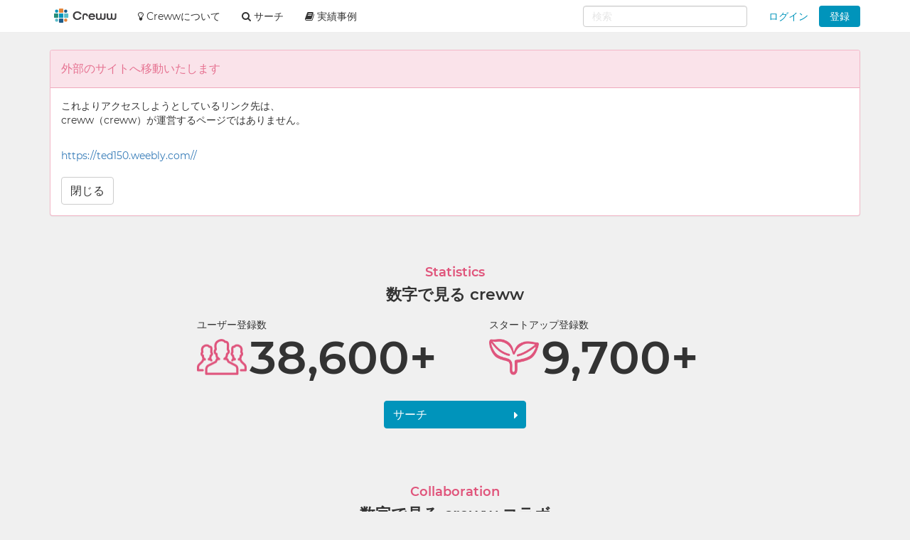

--- FILE ---
content_type: application/javascript
request_url: https://creww.me/assets/application-5fe8a39d57b99adad57cdbcf25e493d7f1c62e491a783f20a87f9974e037b910.js
body_size: 950457
content:
function infsrc_local_hiddenHeight(e){var t=0;return jQuery(e).children().each(function(){t+=jQuery(this).outerHeight(!1)}),t}if(function(e,t){"object"==typeof module&&"object"==typeof module.exports?module.exports=e.document?t(e,!0):function(e){if(!e.document)throw new Error("jQuery requires a window with a document");return t(e)}:t(e)}("undefined"!=typeof window?window:this,function(C,e){function o(e){var t=!!e&&"length"in e&&e.length,n=pe.type(e);return"function"!==n&&!pe.isWindow(e)&&("array"===n||0===t||"number"==typeof t&&0<t&&t-1 in e)}function t(e,n,i){if(pe.isFunction(n))return pe.grep(e,function(e,t){return!!n.call(e,t,e)!==i});if(n.nodeType)return pe.grep(e,function(e){return e===n!==i});if("string"==typeof n){if(Ce.test(n))return pe.filter(n,e,i);n=pe.filter(n,e)}return pe.grep(e,function(e){return-1<pe.inArray(e,n)!==i})}function n(e,t){for(;(e=e[t])&&1!==e.nodeType;);return e}function u(e){var n={};return pe.each(e.match(Ie)||[],function(e,t){n[t]=!0}),n}function r(){ie.addEventListener?(ie.removeEventListener("DOMContentLoaded",s),C.removeEventListener("load",s)):(ie.detachEvent("onreadystatechange",s),C.detachEvent("onload",s))}function s(){(ie.addEventListener||"load"===C.event.type||"complete"===ie.readyState)&&(r(),pe.ready())}function l(e,t,n){if(n===undefined&&1===e.nodeType){var i="data-"+t.replace(Re,"-$1").toLowerCase();if("string"==typeof(n=e.getAttribute(i))){try{n="true"===n||"false"!==n&&("null"===n?null:+n+""===n?+n:Pe.test(n)?pe.parseJSON(n):n)}catch(r){}pe.data(e,t,n)}else n=undefined}return n}function c(e){var t;for(t in e)if(("data"!==t||!pe.isEmptyObject(e[t]))&&"toJSON"!==t)return!1;return!0}function i(e,t,n,i){if(Ne(e)){var r,s,a=pe.expando,o=e.nodeType,l=o?pe.cache:e,c=o?e[a]:e[a]&&a;if(c&&l[c]&&(i||l[c].data)||n!==undefined||"string"!=typeof t)return c||(c=o?e[a]=ne.pop()||pe.guid++:a),l[c]||(l[c]=o?{}:{toJSON:pe.noop}),"object"!=typeof t&&"function"!=typeof t||(i?l[c]=pe.extend(l[c],t):l[c].data=pe.extend(l[c].data,t)),s=l[c],i||(s.data||(s.data={}),s=s.data),n!==undefined&&(s[pe.camelCase(t)]=n),"string"==typeof t?null==(r=s[t])&&(r=s[pe.camelCase(t)]):r=s,r}}function a(e,t,n){if(Ne(e)){var i,r,s=e.nodeType,a=s?pe.cache:e,o=s?e[pe.expando]:pe.expando;if(a[o]){if(t&&(i=n?a[o]:a[o].data)){r=(t=pe.isArray(t)?t.concat(pe.map(t,pe.camelCase)):t in i?[t]:(t=pe.camelCase(t))in i?[t]:t.split(" ")).length;for(;r--;)delete i[t[r]];if(n?!c(i):!pe.isEmptyObject(i))return}(n||(delete a[o].data,c(a[o])))&&(s?pe.cleanData([e],!0):de.deleteExpando||a!=a.window?delete a[o]:a[o]=undefined)}}}function d(e,t,n,i){var r,s=1,a=20,o=i?function(){return i.cur()}:function(){return pe.css(e,t,"")},l=o(),c=n&&n[3]||(pe.cssNumber[t]?"":"px"),u=(pe.cssNumber[t]||"px"!==c&&+l)&&He.exec(pe.css(e,t));if(u&&u[3]!==c)for(c=c||u[3],n=n||[],u=+l||1;u/=s=s||".5",pe.style(e,t,u+c),s!==(s=o()/l)&&1!==s&&--a;);return n&&(u=+u||+l||0,r=n[1]?u+(n[1]+1)*n[2]:+n[2],i&&(i.unit=c,i.start=u,i.end=r)),r}function g(e){var t=Ve.split("|"),n=e.createDocumentFragment();if(n.createElement)for(;t.length;)n.createElement(t.pop());return n}function v(e,t){var n,i,r=0,s="undefined"!=typeof e.getElementsByTagName?e.getElementsByTagName(t||"*"):"undefined"!=typeof e.querySelectorAll?e.querySelectorAll(t||"*"):undefined;if(!s)for(s=[],n=e.childNodes||e;null!=(i=n[r]);r++)!t||pe.nodeName(i,t)?s.push(i):pe.merge(s,v(i,t));return t===undefined||t&&pe.nodeName(e,t)?pe.merge([e],s):s}function y(e,t){for(var n,i=0;null!=(n=e[i]);i++)pe._data(n,"globalEval",!t||pe._data(t[i],"globalEval"))}function b(e){Be.test(e.type)&&(e.defaultChecked=e.checked)}function m(e,t,n,i,r){for(var s,a,o,l,c,u,d,h=e.length,p=g(t),f=[],m=0;m<h;m++)if((a=e[m])||0===a)if("object"===pe.type(a))pe.merge(f,a.nodeType?[a]:a);else if(Ge.test(a)){for(l=l||p.appendChild(t.createElement("div")),c=(Ue.exec(a)||["",""])[1].toLowerCase(),d=Ke[c]||Ke._default,l.innerHTML=d[1]+pe.htmlPrefilter(a)+d[2],s=d[0];s--;)l=l.lastChild;if(!de.leadingWhitespace&&Ye.test(a)&&f.push(t.createTextNode(Ye.exec(a)[0])),!de.tbody)for(s=(a="table"!==c||Xe.test(a)?"<table>"!==d[1]||Xe.test(a)?0:l:l.firstChild)&&a.childNodes.length;s--;)pe.nodeName(u=a.childNodes[s],"tbody")&&!u.childNodes.length&&a.removeChild(u);for(pe.merge(f,l.childNodes),l.textContent="";l.firstChild;)l.removeChild(l.firstChild);l=p.lastChild}else f.push(t.createTextNode(a));for(l&&p.removeChild(l),de.appendChecked||pe.grep(v(f,"input"),b),m=0;a=f[m++];)if(i&&-1<pe.inArray(a,i))r&&r.push(a);else if(o=pe.contains(a.ownerDocument,a),l=v(p.appendChild(a),"script"),o&&y(l),n)for(s=0;a=l[s++];)qe.test(a.type||"")&&n.push(a);return l=null,p}function h(){return!0}function p(){return!1}function f(){try{return ie.activeElement}catch(e){}}function w(e,t,n,i,r,s){var a,o;if("object"==typeof t){for(o in"string"!=typeof n&&(i=i||n,n=undefined),t)w(e,o,n,i,t[o],s);return e}if(null==i&&null==r?(r=n,i=n=undefined):null==r&&("string"==typeof n?(r=i,i=undefined):(r=i,i=n,n=undefined)),!1===r)r=p;else if(!r)return e;return 1===s&&(a=r,(r=function(e){return pe().off(e),a.apply(this,arguments)}).guid=a.guid||(a.guid=pe.guid++)),e.each(function(){pe.event.add(this,t,r,i,n)})}function _(e,t){return pe.nodeName(e,"table")&&pe.nodeName(11!==t.nodeType?t:t.firstChild,"tr")?e.getElementsByTagName("tbody")[0]||e.appendChild(e.ownerDocument.createElement("tbody")):e}function x(e){return e.type=(null!==pe.find.attr(e,"type"))+"/"+e.type,e}function k(e){var t=ot.exec(e.type);return t?e.type=t[1]:e.removeAttribute("type"),e}function E(e,t){if(1===t.nodeType&&pe.hasData(e)){var n,i,r,s=pe._data(e),a=pe._data(t,s),o=s.events;if(o)for(n in delete a.handle,a.events={},o)for(i=0,r=o[n].length;i<r;i++)pe.event.add(t,n,o[n][i]);a.data&&(a.data=pe.extend({},a.data))}}function T(e,t){var n,i,r;if(1===t.nodeType){if(n=t.nodeName.toLowerCase(),!de.noCloneEvent&&t[pe.expando]){for(i in(r=pe._data(t)).events)pe.removeEvent(t,i,r.handle);t.removeAttribute(pe.expando)}"script"===n&&t.text!==e.text?(x(t).text=e.text,k(t)):"object"===n?(t.parentNode&&(t.outerHTML=e.outerHTML),de.html5Clone&&e.innerHTML&&!pe.trim(t.innerHTML)&&(t.innerHTML=e.innerHTML)):"input"===n&&Be.test(e.type)?(t.defaultChecked=t.checked=e.checked,t.value!==e.value&&(t.value=e.value)):"option"===n?t.defaultSelected=t.selected=e.defaultSelected:"input"!==n&&"textarea"!==n||(t.defaultValue=e.defaultValue)}}function S(n,i,r,s){i=se.apply([],i);var e,t,a,o,l,c,u=0,d=n.length,h=d-1,p=i[0],f=pe.isFunction(p);if(f||1<d&&"string"==typeof p&&!de.checkClone&&at.test(p))return n.each(function(e){var t=n.eq(e);f&&(i[0]=p.call(this,e,t.html())),S(t,i,r,s)});if(d&&(e=(c=m(i,n[0].ownerDocument,!1,n,s)).firstChild,1===c.childNodes.length&&(c=e),e||s)){for(a=(o=pe.map(v(c,"script"),x)).length;u<d;u++)t=c,u!==h&&(t=pe.clone(t,!0,!0),a&&pe.merge(o,v(t,"script"))),r.call(n[u],t,u);if(a)for(l=o[o.length-1].ownerDocument,pe.map(o,k),u=0;u<a;u++)t=o[u],qe.test(t.type||"")&&!pe._data(t,"globalEval")&&pe.contains(l,t)&&(t.src?pe._evalUrl&&pe._evalUrl(t.src):pe.globalEval((t.text||t.textContent||t.innerHTML||"").replace(lt,"")));c=e=null}return n}function D(e,t,n){for(var i,r=t?pe.filter(t,e):e,s=0;null!=(i=r[s]);s++)n||1!==i.nodeType||pe.cleanData(v(i)),i.parentNode&&(n&&pe.contains(i.ownerDocument,i)&&y(v(i,"script")),i.parentNode.removeChild(i));return e}function M(e,t){var n=pe(t.createElement(e)).appendTo(t.body),i=pe.css(n[0],"display");return n.detach(),i}function I(e){var t=ie,n=dt[e];return n||("none"!==(n=M(e,t))&&n||((t=((ut=(ut||pe("<iframe frameborder='0' width='0' height='0'/>")).appendTo(t.documentElement))[0].contentWindow||ut[0].contentDocument).document).write(),t.close(),n=M(e,t),ut.detach()),dt[e]=n),n}function A(e,t){return{get:function(){if(!e())return(this.get=t).apply(this,arguments);delete this.get}}}function N(e){if(e in Tt)return e;for(var t=e.charAt(0).toUpperCase()+e.slice(1),n=Et.length;n--;)if((e=Et[n]+t)in Tt)return e}function P(e,t){for(var n,i,r,s=[],a=0,o=e.length;a<o;a++)(i=e[a]).style&&(s[a]=pe._data(i,"olddisplay"),n=i.style.display,t?(s[a]||"none"!==n||(i.style.display=""),""===i.style.display&&ze(i)&&(s[a]=pe._data(i,"olddisplay",I(i.nodeName)))):(r=ze(i),(n&&"none"!==n||!r)&&pe._data(i,"olddisplay",r?n:pe.css(i,"display"))));for(a=0;a<o;a++)(i=e[a]).style&&(t&&"none"!==i.style.display&&""!==i.style.display||(i.style.display=t?s[a]||"":"none"));return e}function R(e,t,n){var i=xt.exec(t);return i?Math.max(0,i[1]-(n||0))+(i[2]||"px"):t}function O(e,t,n,i,r){for(var s=n===(i?"border":"content")?4:"width"===t?1:0,a=0;s<4;s+=2)"margin"===n&&(a+=pe.css(e,n+Fe[s],!0,r)),i?("content"===n&&(a-=pe.css(e,"padding"+Fe[s],!0,r)),"margin"!==n&&(a-=pe.css(e,"border"+Fe[s]+"Width",!0,r))):(a+=pe.css(e,"padding"+Fe[s],!0,r),"padding"!==n&&(a+=pe.css(e,"border"+Fe[s]+"Width",!0,r)));return a}function $(e,t,n){var i=!0,r="width"===t?e.offsetWidth:e.offsetHeight,s=gt(e),a=de.boxSizing&&"border-box"===pe.css(e,"boxSizing",!1,s);if(r<=0||null==r){if(((r=vt(e,t,s))<0||null==r)&&(r=e.style[t]),pt.test(r))return r;i=a&&(de.boxSizingReliable()||r===e.style[t]),r=parseFloat(r)||0}return r+O(e,t,n||(a?"border":"content"),i,s)+"px"}function L(e,t,n,i,r){return new L.prototype.init(e,t,n,i,r)}function j(){return C.setTimeout(function(){St=undefined}),St=pe.now()}function H(e,t){var n,i={height:e},r=0;for(t=t?1:0;r<4;r+=2-t)i["margin"+(n=Fe[r])]=i["padding"+n]=e;return t&&(i.opacity=i.width=e),i}function F(e,t,n){for(var i,r=(B.tweeners[t]||[]).concat(B.tweeners["*"]),s=0,a=r.length;s<a;s++)if(i=r[s].call(n,t,e))return i}function z(t,e,n){var i,r,s,a,o,l,c,u=this,d={},h=t.style,p=t.nodeType&&ze(t),f=pe._data(t,"fxshow");for(i in n.queue||(null==(o=pe._queueHooks(t,"fx")).unqueued&&(o.unqueued=0,l=o.empty.fire,o.empty.fire=function(){o.unqueued||l()}),o.unqueued++,u.always(function(){u.always(function(){o.unqueued--,pe.queue(t,"fx").length||o.empty.fire()})})),1===t.nodeType&&("height"in e||"width"in e)&&(n.overflow=[h.overflow,h.overflowX,h.overflowY],"inline"===("none"===(c=pe.css(t,"display"))?pe._data(t,"olddisplay")||I(t.nodeName):c)&&"none"===pe.css(t,"float")&&(de.inlineBlockNeedsLayout&&"inline"!==I(t.nodeName)?h.zoom=1:h.display="inline-block")),n.overflow&&(h.overflow="hidden",de.shrinkWrapBlocks()||u.always(function(){h.overflow=n.overflow[0],h.overflowX=n.overflow[1],h.overflowY=n.overflow[2]})),e)if(r=e[i],Rt.exec(r)){if(delete e[i],s=s||"toggle"===r,r===(p?"hide":"show")){if("show"!==r||!f||f[i]===undefined)continue;p=!0}d[i]=f&&f[i]||pe.style(t,i)}else c=undefined;if(pe.isEmptyObject(d))"inline"===("none"===c?I(t.nodeName):c)&&(h.display=c);else for(i in f?"hidden"in f&&(p=f.hidden):f=pe._data(t,"fxshow",{}),s&&(f.hidden=!p),p?pe(t).show():u.done(function(){pe(t).hide()}),u.done(function(){var e;for(e in pe._removeData(t,"fxshow"),d)pe.style(t,e,d[e])}),d)a=F(p?f[i]:0,i,u),i in f||(f[i]=a.start,p&&(a.end=a.start,a.start="width"===i||"height"===i?1:0))}function W(e,t){var n,i,r,s,a;for(n in e)if(r=t[i=pe.camelCase(n)],s=e[n],pe.isArray(s)&&(r=s[1],s=e[n]=s[0]),n!==i&&(e[i]=s,delete e[n]),(a=pe.cssHooks[i])&&"expand"in a)for(n in s=a.expand(s),delete e[i],s)n in e||(e[n]=s[n],t[n]=r);else t[i]=r}function B(s,e,t){var n,a,i=0,r=B.prefilters.length,o=pe.Deferred().always(function(){delete l.elem}),l=function(){if(a)return!1;for(var e=St||j(),t=Math.max(0,c.startTime+c.duration-e),n=1-(t/c.duration||0),i=0,r=c.tweens.length;i<r;i++)c.tweens[i].run(n);return o.notifyWith(s,[c,n,t]),n<1&&r?t:(o.resolveWith(s,[c]),!1)},c=o.promise({elem:s,props:pe.extend({},e),opts:pe.extend(!0,{specialEasing:{},easing:pe.easing._default},t),originalProperties:e,originalOptions:t,startTime:St||j(),duration:t.duration,tweens:[],createTween:function(e,t){var n=pe.Tween(s,c.opts,e,t,c.opts.specialEasing[e]||c.opts.easing);return c.tweens.push(n),n},stop:function(e){var t=0,n=e?c.tweens.length:0;if(a)return this;for(a=!0;t<n;t++)c.tweens[t].run(1);return e?(o.notifyWith(s,[c,1,0]),o.resolveWith(s,[c,e])):o.rejectWith(s,[c,e]),this}}),u=c.props;for(W(u,c.opts.specialEasing);i<r;i++)if(n=B.prefilters[i].call(c,s,u,c.opts))return pe.isFunction(n.stop)&&(pe._queueHooks(c.elem,c.opts.queue).stop=pe.proxy(n.stop,n)),n;return pe.map(u,F,c),pe.isFunction(c.opts.start)&&c.opts.start.call(s,c),pe.fx.timer(pe.extend(l,{elem:s,anim:c,queue:c.opts.queue})),c.progress(c.opts.progress).done(c.opts.done,c.opts.complete).fail(c.opts.fail).always(c.opts.always)}function U(e){return pe.attr(e,"class")||""}function q(s){return function(e,t){"string"!=typeof e&&(t=e,e="*");var n,i=0,r=e.toLowerCase().match(Ie)||[];if(pe.isFunction(t))for(;n=r[i++];)"+"===n.charAt(0)?(n=n.slice(1)||"*",(s[n]=s[n]||[]).unshift(t)):(s[n]=s[n]||[]).push(t)}}function Y(t,r,s,a){function o(e){var i;return l[e]=!0,pe.each(t[e]||[],function(e,t){var n=t(r,s,a);return"string"!=typeof n||c||l[n]?c?!(i=n):void 0:(r.dataTypes.unshift(n),o(n),!1)}),i}var l={},c=t===an;return o(r.dataTypes[0])||!l["*"]&&o("*")}function V(e,t){var n,i,r=pe.ajaxSettings.flatOptions||{};for(i in t)t[i]!==undefined&&((r[i]?e:n||(n={}))[i]=t[i]);return n&&pe.extend(!0,e,n),e}function K(e,t,n){for(var i,r,s,a,o=e.contents,l=e.dataTypes;"*"===l[0];)l.shift(),r===undefined&&(r=e.mimeType||t.getResponseHeader("Content-Type"));if(r)for(a in o)if(o[a]&&o[a].test(r)){l.unshift(a);break}if(l[0]in n)s=l[0];else{for(a in n){if(!l[0]||e.converters[a+" "+l[0]]){s=a;break}i||(i=a)}s=s||i}if(s)return s!==l[0]&&l.unshift(s),n[s]}function G(e,t,n,i){var r,s,a,o,l,c={},u=e.dataTypes.slice();if(u[1])for(a in e.converters)c[a.toLowerCase()]=e.converters[a];for(s=u.shift();s;)if(e.responseFields[s]&&(n[e.responseFields[s]]=t),!l&&i&&e.dataFilter&&(t=e.dataFilter(t,e.dataType)),l=s,s=u.shift())if("*"===s)s=l;else if("*"!==l&&l!==s){if(!(a=c[l+" "+s]||c["* "+s]))for(r in c)if((o=r.split(" "))[1]===s&&(a=c[l+" "+o[0]]||c["* "+o[0]])){!0===a?a=c[r]:!0!==c[r]&&(s=o[0],u.unshift(o[1]));break}if(!0!==a)if(a&&e["throws"])t=a(t);else try{t=a(t)}catch(d){return{state:"parsererror",error:a?d:"No conversion from "+l+" to "+s}}}return{state:"success",data:t}}function X(e){return e.style&&e.style.display||pe.css(e,"display")}function Q(e){if(!pe.contains(e.ownerDocument||ie,e))return!0;for(;e&&1===e.nodeType;){if("none"===X(e)||"hidden"===e.type)return!0;e=e.parentNode}return!1}function Z(n,e,i,r){var t;if(pe.isArray(e))pe.each(e,function(e,t){i||dn.test(n)?r(n,t):Z(n+"["+("object"==typeof t&&null!=t?e:"")+"]",t,i,r)});else if(i||"object"!==pe.type(e))r(n,e);else for(t in e)Z(n+"["+t+"]",e[t],i,r)}function J(){try{return new C.XMLHttpRequest}catch(e){}}function ee(){try{return new C.ActiveXObject("Microsoft.XMLHTTP")}catch(e){}}function te(e){return pe.isWindow(e)?e:9===e.nodeType&&(e.defaultView||e.parentWindow)}var ne=[],ie=C.document,re=ne.slice,se=ne.concat,ae=ne.push,oe=ne.indexOf,le={},ce=le.toString,ue=le.hasOwnProperty,de={},he="1.12.4",pe=function(e,t){return new pe.fn.init(e,t)},fe=/^[\s\uFEFF\xA0]+|[\s\uFEFF\xA0]+$/g,me=/^-ms-/,ge=/-([\da-z])/gi,ve=function(e,t){return t.toUpperCase()};pe.fn=pe.prototype={jquery:he,constructor:pe,selector:"",length:0,toArray:function(){return re.call(this)},get:function(e){return null!=e?e<0?this[e+this.length]:this[e]:re.call(this)},pushStack:function(e){var t=pe.merge(this.constructor(),e);return t.prevObject=this,t.context=this.context,t},each:function(e){return pe.each(this,e)},map:function(n){return this.pushStack(pe.map(this,function(e,t){return n.call(e,t,e)}))},slice:function(){return this.pushStack(re.apply(this,arguments))},first:function(){return this.eq(0)},last:function(){return this.eq(-1)},eq:function(e){var t=this.length,n=+e+(e<0?t:0);return this.pushStack(0<=n&&n<t?[this[n]]:[])},end:function(){return this.prevObject||this.constructor()},push:ae,sort:ne.sort,splice:ne.splice},pe.extend=pe.fn.extend=function(e){var t,n,i,r,s,a,o=e||{},l=1,c=arguments.length,u=!1;for("boolean"==typeof o&&(u=o,o=arguments[l]||{},l++),"object"==typeof o||pe.isFunction(o)||(o={}),l===c&&(o=this,l--);l<c;l++)if(null!=(s=arguments[l]))for(r in s)t=o[r],o!==(i=s[r])&&(u&&i&&(pe.isPlainObject(i)||(n=pe.isArray(i)))?(n?(n=!1,a=t&&pe.isArray(t)?t:[]):a=t&&pe.isPlainObject(t)?t:{},o[r]=pe.extend(u,a,i)):i!==undefined&&(o[r]=i));return o},pe.extend({expando:"jQuery"+(he+Math.random()).replace(/\D/g,""),isReady:!0,error:function(e){throw new Error(e)},noop:function(){},isFunction:function(e){return"function"===pe.type(e)},isArray:Array.isArray||function(e){return"array"===pe.type(e)},isWindow:function(e){return null!=e&&e==e.window},isNumeric:function(e){var t=e&&e.toString();return!pe.isArray(e)&&0<=t-parseFloat(t)+1},isEmptyObject:function(e){var t;for(t in e)return!1;return!0},isPlainObject:function(e){var t;if(!e||"object"!==pe.type(e)||e.nodeType||pe.isWindow(e))return!1;try{if(e.constructor&&!ue.call(e,"constructor")&&!ue.call(e.constructor.prototype,"isPrototypeOf"))return!1}catch(n){return!1}if(!de.ownFirst)for(t in e)return ue.call(e,t);for(t in e);return t===undefined||ue.call(e,t)},type:function(e){return null==e?e+"":"object"==typeof e||"function"==typeof e?le[ce.call(e)]||"object":typeof e},globalEval:function(e){e&&pe.trim(e)&&(C.execScript||function(e){C.eval.call(C,e)})(e)},camelCase:function(e){return e.replace(me,"ms-").replace(ge,ve)},nodeName:function(e,t){return e.nodeName&&e.nodeName.toLowerCase()===t.toLowerCase()},each:function(e,t){var n,i=0;if(o(e))for(n=e.length;i<n&&!1!==t.call(e[i],i,e[i]);i++);else for(i in e)if(!1===t.call(e[i],i,e[i]))break;return e},trim:function(e){return null==e?"":(e+"").replace(fe,"")},makeArray:function(e,t){var n=t||[];return null!=e&&(o(Object(e))?pe.merge(n,"string"==typeof e?[e]:e):ae.call(n,e)),n},inArray:function(e,t,n){var i;if(t){if(oe)return oe.call(t,e,n);for(i=t.length,n=n?n<0?Math.max(0,i+n):n:0;n<i;n++)if(n in t&&t[n]===e)return n}return-1},merge:function(e,t){for(var n=+t.length,i=0,r=e.length;i<n;)e[r++]=t[i++];if(n!=n)for(;t[i]!==undefined;)e[r++]=t[i++];return e.length=r,e},grep:function(e,t,n){for(var i=[],r=0,s=e.length,a=!n;r<s;r++)!t(e[r],r)!==a&&i.push(e[r]);return i},map:function(e,t,n){var i,r,s=0,a=[];if(o(e))for(i=e.length;s<i;s++)null!=(r=t(e[s],s,n))&&a.push(r);else for(s in e)null!=(r=t(e[s],s,n))&&a.push(r);return se.apply([],a)},guid:1,proxy:function(e,t){var n,i,r;return"string"==typeof t&&(r=e[t],t=e,e=r),pe.isFunction(e)?(n=re.call(arguments,2),(i=function(){return e.apply(t||this,n.concat(re.call(arguments)))}).guid=e.guid=e.guid||pe.guid++,i):undefined},now:function(){return+new Date},support:de}),"function"==typeof Symbol&&(pe.fn[Symbol.iterator]=ne[Symbol.iterator]),pe.each("Boolean Number String Function Array Date RegExp Object Error Symbol".split(" "),function(e,t){le["[object "+t+"]"]=t.toLowerCase()});var ye=function(n){function w(e,t,n,i){var r,s,a,o,l,c,u,d,h=t&&t.ownerDocument,p=t?t.nodeType:9;if(n=n||[],"string"!=typeof e||!e||1!==p&&9!==p&&11!==p)return n;if(!i&&((t?t.ownerDocument||t:F)!==N&&A(t),t=t||N,R)){if(11!==p&&(c=ve.exec(e)))if(r=c[1]){if(9===p){if(!(a=t.getElementById(r)))return n;if(a.id===r)return n.push(a),n}else if(h&&(a=h.getElementById(r))&&j(t,a)&&a.id===r)return n.push(a),n}else{if(c[2])return Z.apply(n,t.getElementsByTagName(e)),n;if((r=c[3])&&v.getElementsByClassName&&t.getElementsByClassName)return Z.apply(n,t.getElementsByClassName(r)),n}if(v.qsa&&!q[e+" "]&&(!O||!O.test(e))){if(1!==p)h=t,d=e;else if("object"!==t.nodeName.toLowerCase()){for((o=t.getAttribute("id"))?o=o.replace(be,"\\$&"):t.setAttribute("id",o=H),s=(u=E(e)).length,l=he.test(o)?"#"+o:"[id='"+o+"']";s--;)u[s]=l+" "+g(u[s]);d=u.join(","),h=ye.test(e)&&m(t.parentNode)||t}if(d)try{return Z.apply(n,h.querySelectorAll(d)),n}catch(f){}finally{o===H&&t.removeAttribute("id")}}}return S(e.replace(oe,"$1"),t,n,i)}function e(){function n(e,t){return i.push(e+" ")>x.cacheLength&&delete n[i.shift()],n[e+" "]=t}var i=[];return n}function l(e){return e[H]=!0,e}function r(e){var t=N.createElement("div");try{return!!e(t)}catch(n){return!1}finally{t.parentNode&&t.parentNode.removeChild(t),t=null}}function t(e,t){for(var n=e.split("|"),i=n.length;i--;)x.attrHandle[n[i]]=t}function c(e,t){var n=t&&e,i=n&&1===e.nodeType&&1===t.nodeType&&(~t.sourceIndex||V)-(~e.sourceIndex||V);if(i)return i;if(n)for(;n=n.nextSibling;)if(n===t)return-1;return e?1:-1}function i(t){return function(e){return"input"===e.nodeName.toLowerCase()&&e.type===t}}function s(n){return function(e){var t=e.nodeName.toLowerCase();return("input"===t||"button"===t)&&e.type===n}}function a(a){return l(function(s){return s=+s,l(function(e,t){for(var n,i=a([],e.length,s),r=i.length;r--;)e[n=i[r]]&&(e[n]=!(t[n]=e[n]))})})}function m(e){return e&&"undefined"!=typeof e.getElementsByTagName&&e}function o(){}function g(e){for(var t=0,n=e.length,i="";t<n;t++)i+=e[t].value;return i}function d(o,e,t){var l=e.dir,c=t&&"parentNode"===l,u=W++;return e.first?function(e,t,n){for(;e=e[l];)if(1===e.nodeType||c)return o(e,t,n)}:function(e,t,n){var i,r,s,a=[z,u];if(n){for(;e=e[l];)if((1===e.nodeType||c)&&o(e,t,n))return!0}else for(;e=e[l];)if(1===e.nodeType||c){if((i=(r=(s=e[H]||(e[H]={}))[e.uniqueID]||(s[e.uniqueID]={}))[l])&&i[0]===z&&i[1]===u)return a[2]=i[2];if((r[l]=a)[2]=o(e,t,n))return!0}}}function h(r){return 1<r.length?function(e,t,n){for(var i=r.length;i--;)if(!r[i](e,t,n))return!1;return!0}:r[0]}function y(e,t,n){for(var i=0,r=t.length;i<r;i++)w(e,t[i],n);return n}function _(e,t,n,i,r){for(var s,a=[],o=0,l=e.length,c=null!=t;o<l;o++)(s=e[o])&&(n&&!n(s,i,r)||(a.push(s),c&&t.push(o)));return a}function b(p,f,m,g,v,e){return g&&!g[H]&&(g=b(g)),v&&!v[H]&&(v=b(v,e)),l(function(e,t,n,i){var r,s,a,o=[],l=[],c=t.length,u=e||y(f||"*",n.nodeType?[n]:n,[]),d=!p||!e&&f?u:_(u,o,p,n,i),h=m?v||(e?p:c||g)?[]:t:d;if(m&&m(d,h,n,i),g)for(r=_(h,l),g(r,[],n,i),s=r.length;s--;)(a=r[s])&&(h[l[s]]=!(d[l[s]]=a));if(e){if(v||p){if(v){for(r=[],s=h.length;s--;)(a=h[s])&&r.push(d[s]=a);v(null,h=[],r,i)}for(s=h.length;s--;)(a=h[s])&&-1<(r=v?ee(e,a):o[s])&&(e[r]=!(t[r]=a))}}else h=_(h===t?h.splice(c,h.length):h),v?v(null,t,h,i):Z.apply(t,h)})}function p(e){for(var r,t,n,i=e.length,s=x.relative[e[0].type],a=s||x.relative[" "],o=s?1:0,l=d(function(e){return e===r},a,!0),c=d(function(e){return-1<ee(r,e)},a,!0),u=[function(e,t,n){var i=!s&&(n||t!==D)||((r=t).nodeType?l(e,t,n):c(e,t,n));return r=null,i}];o<i;o++)if(t=x.relative[e[o].type])u=[d(h(u),t)];else{if((t=x.filter[e[o].type].apply(null,e[o].matches))[H]){for(n=++o;n<i&&!x.relative[e[n].type];n++);return b(1<o&&h(u),1<o&&g(e.slice(0,o-1).concat({value:" "===e[o-2].type?"*":""})).replace(oe,"$1"),t,o<n&&p(e.slice(o,n)),n<i&&p(e=e.slice(n)),n<i&&g(e))}u.push(t)}return h(u)}function u(g,v){var y=0<v.length,b=0<g.length,e=function(e,t,n,i,r){var s,a,o,l=0,c="0",u=e&&[],d=[],h=D,p=e||b&&x.find.TAG("*",r),f=z+=null==h?1:Math.random()||.1,m=p.length;for(r&&(D=t===N||t||r);c!==m&&null!=(s=p[c]);c++){if(b&&s){for(a=0,t||s.ownerDocument===N||(A(s),n=!R);o=g[a++];)if(o(s,t||N,n)){i.push(s);break}r&&(z=f)}y&&((s=!o&&s)&&l--,e&&u.push(s))}if(l+=c,y&&c!==l){for(a=0;o=v[a++];)o(u,d,t,n);if(e){if(0<l)for(;c--;)u[c]||d[c]||(d[c]=X.call(i));d=_(d)}Z.apply(i,d),r&&!e&&0<d.length&&1<l+v.length&&w.uniqueSort(i)}return r&&(z=f,D=h),u};return y?l(e):e}var f,v,x,C,k,E,T,S,D,M,I,A,N,P,R,O,$,L,j,H="sizzle"+1*new Date,F=n.document,z=0,W=0,B=e(),U=e(),q=e(),Y=function(e,t){return e===t&&(I=!0),0},V=1<<31,K={}.hasOwnProperty,G=[],X=G.pop,Q=G.push,Z=G.push,J=G.slice,ee=function(e,t){for(var n=0,i=e.length;n<i;n++)if(e[n]===t)return n;return-1},te="checked|selected|async|autofocus|autoplay|controls|defer|disabled|hidden|ismap|loop|multiple|open|readonly|required|scoped",ne="[\\x20\\t\\r\\n\\f]",ie="(?:\\\\.|[\\w-]|[^\\x00-\\xa0])+",re="\\["+ne+"*("+ie+")(?:"+ne+"*([*^$|!~]?=)"+ne+"*(?:'((?:\\\\.|[^\\\\'])*)'|\"((?:\\\\.|[^\\\\\"])*)\"|("+ie+"))|)"+ne+"*\\]",se=":("+ie+")(?:\\((('((?:\\\\.|[^\\\\'])*)'|\"((?:\\\\.|[^\\\\\"])*)\")|((?:\\\\.|[^\\\\()[\\]]|"+re+")*)|.*)\\)|)",ae=new RegExp(ne+"+","g"),oe=new RegExp("^"+ne+"+|((?:^|[^\\\\])(?:\\\\.)*)"+ne+"+$","g"),le=new RegExp("^"+ne+"*,"+ne+"*"),ce=new RegExp("^"+ne+"*([>+~]|"+ne+")"+ne+"*"),ue=new RegExp("="+ne+"*([^\\]'\"]*?)"+ne+"*\\]","g"),de=new RegExp(se),he=new RegExp("^"+ie+"$"),pe={ID:new RegExp("^#("+ie+")"),CLASS:new RegExp("^\\.("+ie+")"),TAG:new RegExp("^("+ie+"|[*])"),ATTR:new RegExp("^"+re),PSEUDO:new RegExp("^"+se),CHILD:new RegExp("^:(only|first|last|nth|nth-last)-(child|of-type)(?:\\("+ne+"*(even|odd|(([+-]|)(\\d*)n|)"+ne+"*(?:([+-]|)"+ne+"*(\\d+)|))"+ne+"*\\)|)","i"),bool:new RegExp("^(?:"+te+")$","i"),needsContext:new RegExp("^"+ne+"*[>+~]|:(even|odd|eq|gt|lt|nth|first|last)(?:\\("+ne+"*((?:-\\d)?\\d*)"+ne+"*\\)|)(?=[^-]|$)","i")},fe=/^(?:input|select|textarea|button)$/i,me=/^h\d$/i,ge=/^[^{]+\{\s*\[native \w/,ve=/^(?:#([\w-]+)|(\w+)|\.([\w-]+))$/,ye=/[+~]/,be=/'|\\/g,we=new RegExp("\\\\([\\da-f]{1,6}"+ne+"?|("+ne+")|.)","ig"),_e=function(e,t,n){var i="0x"+t-65536;return i!=i||n?t:i<0?String.fromCharCode(i+65536):String.fromCharCode(i>>10|55296,1023&i|56320)},xe=function(){A()};try{Z.apply(G=J.call(F.childNodes),F.childNodes),G[F.childNodes.length].nodeType}catch(Ce){Z={apply:G.length?function(e,t){Q.apply(e,J.call(t))}:function(e,t){for(var n=e.length,i=0;e[n++]=t[i++];);e.length=n-1}}}for(f in v=w.support={},k=w.isXML=function(e){var t=e&&(e.ownerDocument||e).documentElement;return!!t&&"HTML"!==t.nodeName},A=w.setDocument=function(e){var t,n,i=e?e.ownerDocument||e:F;return i!==N&&9===i.nodeType&&i.documentElement&&(P=(N=i).documentElement,R=!k(N),(n=N.defaultView)&&n.top!==n&&(n.addEventListener?n.addEventListener("unload",xe,!1):n.attachEvent&&n.attachEvent("onunload",xe)),v.attributes=r(function(e){return e.className="i",!e.getAttribute("className")}),v.getElementsByTagName=r(function(e){return e.appendChild(N.createComment("")),!e.getElementsByTagName("*").length}),v.getElementsByClassName=ge.test(N.getElementsByClassName),v.getById=r(function(e){return P.appendChild(e).id=H,!N.getElementsByName||!N.getElementsByName(H).length}),v.getById?(x.find.ID=function(e,t){if("undefined"!=typeof t.getElementById&&R){var n=t.getElementById(e);return n?[n]:[]}},x.filter.ID=function(e){var t=e.replace(we,_e);return function(e){return e.getAttribute("id")===t}}):(delete x.find.ID,x.filter.ID=function(e){var n=e.replace(we,_e);return function(e){var t="undefined"!=typeof e.getAttributeNode&&e.getAttributeNode("id");return t&&t.value===n}}),x.find.TAG=v.getElementsByTagName?function(e,t){return"undefined"!=typeof t.getElementsByTagName?t.getElementsByTagName(e):v.qsa?t.querySelectorAll(e):void 0}:function(e,t){var n,i=[],r=0,s=t.getElementsByTagName(e);if("*"!==e)return s;for(;n=s[r++];)1===n.nodeType&&i.push(n);return i},x.find.CLASS=v.getElementsByClassName&&function(e,t){if("undefined"!=typeof t.getElementsByClassName&&R)return t.getElementsByClassName(e)},$=[],O=[],(v.qsa=ge.test(N.querySelectorAll))&&(r(function(e){P.appendChild(e).innerHTML="<a id='"+H+"'></a><select id='"+H+"-\r\\' msallowcapture=''><option selected=''></option></select>",e.querySelectorAll("[msallowcapture^='']").length&&O.push("[*^$]="+ne+"*(?:''|\"\")"),e.querySelectorAll("[selected]").length||O.push("\\["+ne+"*(?:value|"+te+")"),e.querySelectorAll("[id~="+H+"-]").length||O.push("~="),e.querySelectorAll(":checked").length||O.push(":checked"),e.querySelectorAll("a#"+H+"+*").length||O.push(".#.+[+~]")}),r(function(e){var t=N.createElement("input");t.setAttribute("type","hidden"),e.appendChild(t).setAttribute("name","D"),e.querySelectorAll("[name=d]").length&&O.push("name"+ne+"*[*^$|!~]?="),e.querySelectorAll(":enabled").length||O.push(":enabled",":disabled"),e.querySelectorAll("*,:x"),O.push(",.*:")})),(v.matchesSelector=ge.test(L=P.matches||P.webkitMatchesSelector||P.mozMatchesSelector||P.oMatchesSelector||P.msMatchesSelector))&&r(function(e){v.disconnectedMatch=L.call(e,"div"),L.call(e,"[s!='']:x"),$.push("!=",se)}),O=O.length&&new RegExp(O.join("|")),$=$.length&&new RegExp($.join("|")),t=ge.test(P.compareDocumentPosition),j=t||ge.test(P.contains)?function(e,t){var n=9===e.nodeType?e.documentElement:e,i=t&&t.parentNode;return e===i||!(!i||1!==i.nodeType||!(n.contains?n.contains(i):e.compareDocumentPosition&&16&e.compareDocumentPosition(i)))}:function(e,t){if(t)for(;t=t.parentNode;)if(t===e)return!0;return!1},Y=t?function(e,t){if(e===t)return I=!0,0;var n=!e.compareDocumentPosition-!t.compareDocumentPosition;return n||(1&(n=(e.ownerDocument||e)===(t.ownerDocument||t)?e.compareDocumentPosition(t):1)||!v.sortDetached&&t.compareDocumentPosition(e)===n?e===N||e.ownerDocument===F&&j(F,e)?-1:t===N||t.ownerDocument===F&&j(F,t)?1:M?ee(M,e)-ee(M,t):0:4&n?-1:1)}:function(e,t){if(e===t)return I=!0,0;var n,i=0,r=e.parentNode,s=t.parentNode,a=[e],o=[t];if(!r||!s)return e===N?-1:t===N?1:r?-1:s?1:M?ee(M,e)-ee(M,t):0;if(r===s)return c(e,t);for(n=e;n=n.parentNode;)a.unshift(n);for(n=t;n=n.parentNode;)o.unshift(n);for(;a[i]===o[i];)i++;return i?c(a[i],o[i]):a[i]===F?-1:o[i]===F?1:0}),N},w.matches=function(e,t){return w(e,null,null,t)},w.matchesSelector=function(e,t){if((e.ownerDocument||e)!==N&&A(e),t=t.replace(ue,"='$1']"),v.matchesSelector&&R&&!q[t+" "]&&(!$||!$.test(t))&&(!O||!O.test(t)))try{var n=L.call(e,t);if(n||v.disconnectedMatch||e.document&&11!==e.document.nodeType)return n}catch(Ce){}return 0<w(t,N,null,[e]).length},w.contains=function(e,t){return(e.ownerDocument||e)!==N&&A(e),j(e,t)},w.attr=function(e,t){(e.ownerDocument||e)!==N&&A(e);var n=x.attrHandle[t.toLowerCase()],i=n&&K.call(x.attrHandle,t.toLowerCase())?n(e,t,!R):undefined;return i!==undefined?i:v.attributes||!R?e.getAttribute(t):(i=e.getAttributeNode(t))&&i.specified?i.value:null},w.error=function(e){throw new Error("Syntax error, unrecognized expression: "+e)},w.uniqueSort=function(e){var t,n=[],i=0,r=0;if(I=!v.detectDuplicates,M=!v.sortStable&&e.slice(0),e.sort(Y),I){for(;t=e[r++];)t===e[r]&&(i=n.push(r));for(;i--;)e.splice(n[i],1)}return M=null,e},C=w.getText=function(e){var t,n="",i=0,r=e.nodeType;if(r){if(1===r||9===r||11===r){if("string"==typeof e.textContent)return e.textContent;for(e=e.firstChild;e;e=e.nextSibling)n+=C(e)}else if(3===r||4===r)return e.nodeValue}else for(;t=e[i++];)n+=C(t);return n},(x=w.selectors={cacheLength:50,createPseudo:l,match:pe,attrHandle:{},find:{},relative:{">":{dir:"parentNode",first:!0}," ":{dir:"parentNode"},"+":{dir:"previousSibling",first:!0},"~":{dir:"previousSibling"}},preFilter:{ATTR:function(e){return e[1]=e[1].replace(we,_e),e[3]=(e[3]||e[4]||e[5]||"").replace(we,_e),"~="===e[2]&&(e[3]=" "+e[3]+" "),e.slice(0,4)},CHILD:function(e){return e[1]=e[1].toLowerCase(),"nth"===e[1].slice(0,3)?(e[3]||w.error(e[0]),e[4]=+(e[4]?e[5]+(e[6]||1):2*("even"===e[3]||"odd"===e[3])),e[5]=+(e[7]+e[8]||"odd"===e[3])):e[3]&&w.error(e[0]),e},PSEUDO:function(e){var t,n=!e[6]&&e[2];return pe.CHILD.test(e[0])?null:(e[3]?e[2]=e[4]||e[5]||"":n&&de.test(n)&&(t=E(n,!0))&&(t=n.indexOf(")",n.length-t)-n.length)&&(e[0]=e[0].slice(0,t),e[2]=n.slice(0,t)),e.slice(0,3))}},filter:{TAG:function(e){var t=e.replace(we,_e).toLowerCase();return"*"===e?function(){return!0}:function(e){return e.nodeName&&e.nodeName.toLowerCase()===t}},CLASS:function(e){var t=B[e+" "];return t||(t=new RegExp("(^|"+ne+")"+e+"("+ne+"|$)"))&&B(e,function(e){return t.test("string"==typeof e.className&&e.className||"undefined"!=typeof e.getAttribute&&e.getAttribute("class")||"")})},ATTR:function(n,i,r){return function(e){var t=w.attr(e,n);return null==t?"!="===i:!i||(t+="","="===i?t===r:"!="===i?t!==r:"^="===i?r&&0===t.indexOf(r):"*="===i?r&&-1<t.indexOf(r):"$="===i?r&&t.slice(-r.length)===r:"~="===i?-1<(" "+t.replace(ae," ")+" ").indexOf(r):"|="===i&&(t===r||t.slice(0,r.length+1)===r+"-"))}},CHILD:function(f,e,t,m,g){var v="nth"!==f.slice(0,3),y="last"!==f.slice(-4),b="of-type"===e;return 1===m&&0===g?function(e){return!!e.parentNode}:function(e,t,n){var i,r,s,a,o,l,c=v!==y?"nextSibling":"previousSibling",u=e.parentNode,d=b&&e.nodeName.toLowerCase(),h=!n&&!b,p=!1;if(u){if(v){for(;c;){for(a=e;a=a[c];)if(b?a.nodeName.toLowerCase()===d:1===a.nodeType)return!1;l=c="only"===f&&!l&&"nextSibling"}return!0}if(l=[y?u.firstChild:u.lastChild],y&&h){for(p=(o=(i=(r=(s=(a=u)[H]||(a[H]={}))[a.uniqueID]||(s[a.uniqueID]={}))[f]||[])[0]===z&&i[1])&&i[2],a=o&&u.childNodes[o];a=++o&&a&&a[c]||(p=o=0)||l.pop();)if(1===a.nodeType&&++p&&a===e){r[f]=[z,o,p];break}}else if(h&&(p=o=(i=(r=(s=(a=e)[H]||(a[H]={}))[a.uniqueID]||(s[a.uniqueID]={}))[f]||[])[0]===z&&i[1]),!1===p)for(;(a=++o&&a&&a[c]||(p=o=0)||l.pop())&&((b?a.nodeName.toLowerCase()!==d:1!==a.nodeType)||!++p||(h&&((r=(s=a[H]||(a[H]={}))[a.uniqueID]||(s[a.uniqueID]={}))[f]=[z,p]),a!==e)););return(p-=g)===m||p%m==0&&0<=p/m}}},PSEUDO:function(e,s){var t,a=x.pseudos[e]||x.setFilters[e.toLowerCase()]||w.error("unsupported pseudo: "+e);return a[H]?a(s):1<a.length?(t=[e,e,"",s],x.setFilters.hasOwnProperty(e.toLowerCase()
)?l(function(e,t){for(var n,i=a(e,s),r=i.length;r--;)e[n=ee(e,i[r])]=!(t[n]=i[r])}):function(e){return a(e,0,t)}):a}},pseudos:{not:l(function(e){var i=[],r=[],o=T(e.replace(oe,"$1"));return o[H]?l(function(e,t,n,i){for(var r,s=o(e,null,i,[]),a=e.length;a--;)(r=s[a])&&(e[a]=!(t[a]=r))}):function(e,t,n){return i[0]=e,o(i,null,n,r),i[0]=null,!r.pop()}}),has:l(function(t){return function(e){return 0<w(t,e).length}}),contains:l(function(t){return t=t.replace(we,_e),function(e){return-1<(e.textContent||e.innerText||C(e)).indexOf(t)}}),lang:l(function(n){return he.test(n||"")||w.error("unsupported lang: "+n),n=n.replace(we,_e).toLowerCase(),function(e){var t;do{if(t=R?e.lang:e.getAttribute("xml:lang")||e.getAttribute("lang"))return(t=t.toLowerCase())===n||0===t.indexOf(n+"-")}while((e=e.parentNode)&&1===e.nodeType);return!1}}),target:function(e){var t=n.location&&n.location.hash;return t&&t.slice(1)===e.id},root:function(e){return e===P},focus:function(e){return e===N.activeElement&&(!N.hasFocus||N.hasFocus())&&!!(e.type||e.href||~e.tabIndex)},enabled:function(e){return!1===e.disabled},disabled:function(e){return!0===e.disabled},checked:function(e){var t=e.nodeName.toLowerCase();return"input"===t&&!!e.checked||"option"===t&&!!e.selected},selected:function(e){return e.parentNode&&e.parentNode.selectedIndex,!0===e.selected},empty:function(e){for(e=e.firstChild;e;e=e.nextSibling)if(e.nodeType<6)return!1;return!0},parent:function(e){return!x.pseudos.empty(e)},header:function(e){return me.test(e.nodeName)},input:function(e){return fe.test(e.nodeName)},button:function(e){var t=e.nodeName.toLowerCase();return"input"===t&&"button"===e.type||"button"===t},text:function(e){var t;return"input"===e.nodeName.toLowerCase()&&"text"===e.type&&(null==(t=e.getAttribute("type"))||"text"===t.toLowerCase())},first:a(function(){return[0]}),last:a(function(e,t){return[t-1]}),eq:a(function(e,t,n){return[n<0?n+t:n]}),even:a(function(e,t){for(var n=0;n<t;n+=2)e.push(n);return e}),odd:a(function(e,t){for(var n=1;n<t;n+=2)e.push(n);return e}),lt:a(function(e,t,n){for(var i=n<0?n+t:n;0<=--i;)e.push(i);return e}),gt:a(function(e,t,n){for(var i=n<0?n+t:n;++i<t;)e.push(i);return e})}}).pseudos.nth=x.pseudos.eq,{radio:!0,checkbox:!0,file:!0,password:!0,image:!0})x.pseudos[f]=i(f);for(f in{submit:!0,reset:!0})x.pseudos[f]=s(f);return o.prototype=x.filters=x.pseudos,x.setFilters=new o,E=w.tokenize=function(e,t){var n,i,r,s,a,o,l,c=U[e+" "];if(c)return t?0:c.slice(0);for(a=e,o=[],l=x.preFilter;a;){for(s in n&&!(i=le.exec(a))||(i&&(a=a.slice(i[0].length)||a),o.push(r=[])),n=!1,(i=ce.exec(a))&&(n=i.shift(),r.push({value:n,type:i[0].replace(oe," ")}),a=a.slice(n.length)),x.filter)!(i=pe[s].exec(a))||l[s]&&!(i=l[s](i))||(n=i.shift(),r.push({value:n,type:s,matches:i}),a=a.slice(n.length));if(!n)break}return t?a.length:a?w.error(e):U(e,o).slice(0)},T=w.compile=function(e,t){var n,i=[],r=[],s=q[e+" "];if(!s){for(t||(t=E(e)),n=t.length;n--;)(s=p(t[n]))[H]?i.push(s):r.push(s);(s=q(e,u(r,i))).selector=e}return s},S=w.select=function(e,t,n,i){var r,s,a,o,l,c="function"==typeof e&&e,u=!i&&E(e=c.selector||e);if(n=n||[],1===u.length){if(2<(s=u[0]=u[0].slice(0)).length&&"ID"===(a=s[0]).type&&v.getById&&9===t.nodeType&&R&&x.relative[s[1].type]){if(!(t=(x.find.ID(a.matches[0].replace(we,_e),t)||[])[0]))return n;c&&(t=t.parentNode),e=e.slice(s.shift().value.length)}for(r=pe.needsContext.test(e)?0:s.length;r--&&(a=s[r],!x.relative[o=a.type]);)if((l=x.find[o])&&(i=l(a.matches[0].replace(we,_e),ye.test(s[0].type)&&m(t.parentNode)||t))){if(s.splice(r,1),!(e=i.length&&g(s)))return Z.apply(n,i),n;break}}return(c||T(e,u))(i,t,!R,n,!t||ye.test(e)&&m(t.parentNode)||t),n},v.sortStable=H.split("").sort(Y).join("")===H,v.detectDuplicates=!!I,A(),v.sortDetached=r(function(e){return 1&e.compareDocumentPosition(N.createElement("div"))}),r(function(e){return e.innerHTML="<a href='#'></a>","#"===e.firstChild.getAttribute("href")})||t("type|href|height|width",function(e,t,n){if(!n)return e.getAttribute(t,"type"===t.toLowerCase()?1:2)}),v.attributes&&r(function(e){return e.innerHTML="<input/>",e.firstChild.setAttribute("value",""),""===e.firstChild.getAttribute("value")})||t("value",function(e,t,n){if(!n&&"input"===e.nodeName.toLowerCase())return e.defaultValue}),r(function(e){return null==e.getAttribute("disabled")})||t(te,function(e,t,n){var i;if(!n)return!0===e[t]?t.toLowerCase():(i=e.getAttributeNode(t))&&i.specified?i.value:null}),w}(C);pe.find=ye,pe.expr=ye.selectors,pe.expr[":"]=pe.expr.pseudos,pe.uniqueSort=pe.unique=ye.uniqueSort,pe.text=ye.getText,pe.isXMLDoc=ye.isXML,pe.contains=ye.contains;var be=function(e,t,n){for(var i=[],r=n!==undefined;(e=e[t])&&9!==e.nodeType;)if(1===e.nodeType){if(r&&pe(e).is(n))break;i.push(e)}return i},we=function(e,t){for(var n=[];e;e=e.nextSibling)1===e.nodeType&&e!==t&&n.push(e);return n},_e=pe.expr.match.needsContext,xe=/^<([\w-]+)\s*\/?>(?:<\/\1>|)$/,Ce=/^.[^:#\[\.,]*$/;pe.filter=function(e,t,n){var i=t[0];return n&&(e=":not("+e+")"),1===t.length&&1===i.nodeType?pe.find.matchesSelector(i,e)?[i]:[]:pe.find.matches(e,pe.grep(t,function(e){return 1===e.nodeType}))},pe.fn.extend({find:function(e){var t,n=[],i=this,r=i.length;if("string"!=typeof e)return this.pushStack(pe(e).filter(function(){for(t=0;t<r;t++)if(pe.contains(i[t],this))return!0}));for(t=0;t<r;t++)pe.find(e,i[t],n);return(n=this.pushStack(1<r?pe.unique(n):n)).selector=this.selector?this.selector+" "+e:e,n},filter:function(e){return this.pushStack(t(this,e||[],!1))},not:function(e){return this.pushStack(t(this,e||[],!0))},is:function(e){return!!t(this,"string"==typeof e&&_e.test(e)?pe(e):e||[],!1).length}});var ke,Ee=/^(?:\s*(<[\w\W]+>)[^>]*|#([\w-]*))$/;(pe.fn.init=function(e,t,n){var i,r;if(!e)return this;if(n=n||ke,"string"!=typeof e)return e.nodeType?(this.context=this[0]=e,this.length=1,this):pe.isFunction(e)?"undefined"!=typeof n.ready?n.ready(e):e(pe):(e.selector!==undefined&&(this.selector=e.selector,this.context=e.context),pe.makeArray(e,this));if(!(i="<"===e.charAt(0)&&">"===e.charAt(e.length-1)&&3<=e.length?[null,e,null]:Ee.exec(e))||!i[1]&&t)return!t||t.jquery?(t||n).find(e):this.constructor(t).find(e);if(i[1]){if(t=t instanceof pe?t[0]:t,pe.merge(this,pe.parseHTML(i[1],t&&t.nodeType?t.ownerDocument||t:ie,!0)),xe.test(i[1])&&pe.isPlainObject(t))for(i in t)pe.isFunction(this[i])?this[i](t[i]):this.attr(i,t[i]);return this}if((r=ie.getElementById(i[2]))&&r.parentNode){if(r.id!==i[2])return ke.find(e);this.length=1,this[0]=r}return this.context=ie,this.selector=e,this}).prototype=pe.fn,ke=pe(ie);var Te=/^(?:parents|prev(?:Until|All))/,Se={children:!0,contents:!0,next:!0,prev:!0};pe.fn.extend({has:function(e){var t,n=pe(e,this),i=n.length;return this.filter(function(){for(t=0;t<i;t++)if(pe.contains(this,n[t]))return!0})},closest:function(e,t){for(var n,i=0,r=this.length,s=[],a=_e.test(e)||"string"!=typeof e?pe(e,t||this.context):0;i<r;i++)for(n=this[i];n&&n!==t;n=n.parentNode)if(n.nodeType<11&&(a?-1<a.index(n):1===n.nodeType&&pe.find.matchesSelector(n,e))){s.push(n);break}return this.pushStack(1<s.length?pe.uniqueSort(s):s)},index:function(e){return e?"string"==typeof e?pe.inArray(this[0],pe(e)):pe.inArray(e.jquery?e[0]:e,this):this[0]&&this[0].parentNode?this.first().prevAll().length:-1},add:function(e,t){return this.pushStack(pe.uniqueSort(pe.merge(this.get(),pe(e,t))))},addBack:function(e){return this.add(null==e?this.prevObject:this.prevObject.filter(e))}}),pe.each({parent:function(e){var t=e.parentNode;return t&&11!==t.nodeType?t:null},parents:function(e){return be(e,"parentNode")},parentsUntil:function(e,t,n){return be(e,"parentNode",n)},next:function(e){return n(e,"nextSibling")},prev:function(e){return n(e,"previousSibling")},nextAll:function(e){return be(e,"nextSibling")},prevAll:function(e){return be(e,"previousSibling")},nextUntil:function(e,t,n){return be(e,"nextSibling",n)},prevUntil:function(e,t,n){return be(e,"previousSibling",n)},siblings:function(e){return we((e.parentNode||{}).firstChild,e)},children:function(e){return we(e.firstChild)},contents:function(e){return pe.nodeName(e,"iframe")?e.contentDocument||e.contentWindow.document:pe.merge([],e.childNodes)}},function(i,r){pe.fn[i]=function(e,t){var n=pe.map(this,r,e);return"Until"!==i.slice(-5)&&(t=e),t&&"string"==typeof t&&(n=pe.filter(t,n)),1<this.length&&(Se[i]||(n=pe.uniqueSort(n)),Te.test(i)&&(n=n.reverse())),this.pushStack(n)}});var De,Me,Ie=/\S+/g;for(Me in pe.Callbacks=function(i){i="string"==typeof i?u(i):pe.extend({},i);var r,e,t,n,s=[],a=[],o=-1,l=function(){for(n=i.once,t=r=!0;a.length;o=-1)for(e=a.shift();++o<s.length;)!1===s[o].apply(e[0],e[1])&&i.stopOnFalse&&(o=s.length,e=!1);i.memory||(e=!1),r=!1,n&&(s=e?[]:"")},c={add:function(){return s&&(e&&!r&&(o=s.length-1,a.push(e)),function n(e){pe.each(e,function(e,t){pe.isFunction(t)?i.unique&&c.has(t)||s.push(t):t&&t.length&&"string"!==pe.type(t)&&n(t)})}(arguments),e&&!r&&l()),this},remove:function(){return pe.each(arguments,function(e,t){for(var n;-1<(n=pe.inArray(t,s,n));)s.splice(n,1),n<=o&&o--}),this},has:function(e){return e?-1<pe.inArray(e,s):0<s.length},empty:function(){return s&&(s=[]),this},disable:function(){return n=a=[],s=e="",this},disabled:function(){return!s},lock:function(){return n=!0,e||c.disable(),this},locked:function(){return!!n},fireWith:function(e,t){return n||(t=[e,(t=t||[]).slice?t.slice():t],a.push(t),r||l()),this},fire:function(){return c.fireWith(this,arguments),this},fired:function(){return!!t}};return c},pe.extend({Deferred:function(e){var s=[["resolve","done",pe.Callbacks("once memory"),"resolved"],["reject","fail",pe.Callbacks("once memory"),"rejected"],["notify","progress",pe.Callbacks("memory")]],r="pending",a={state:function(){return r},always:function(){return o.done(arguments).fail(arguments),this},then:function(){var r=arguments;return pe.Deferred(function(i){pe.each(s,function(e,t){var n=pe.isFunction(r[e])&&r[e];o[t[1]](function(){var e=n&&n.apply(this,arguments);e&&pe.isFunction(e.promise)?e.promise().progress(i.notify).done(i.resolve).fail(i.reject):i[t[0]+"With"](this===a?i.promise():this,n?[e]:arguments)})}),r=null}).promise()},promise:function(e){return null!=e?pe.extend(e,a):a}},o={};return a.pipe=a.then,pe.each(s,function(e,t){var n=t[2],i=t[3];a[t[1]]=n.add,i&&n.add(function(){r=i},s[1^e][2].disable,s[2][2].lock),o[t[0]]=function(){return o[t[0]+"With"](this===o?a:this,arguments),this},o[t[0]+"With"]=n.fireWith}),a.promise(o),e&&e.call(o,o),o},when:function(e){var r,t,n,i=0,s=re.call(arguments),a=s.length,o=1!==a||e&&pe.isFunction(e.promise)?a:0,l=1===o?e:pe.Deferred(),c=function(t,n,i){return function(e){n[t]=this,i[t]=1<arguments.length?re.call(arguments):e,i===r?l.notifyWith(n,i):--o||l.resolveWith(n,i)}};if(1<a)for(r=new Array(a),t=new Array(a),n=new Array(a);i<a;i++)s[i]&&pe.isFunction(s[i].promise)?s[i].promise().progress(c(i,t,r)).done(c(i,n,s)).fail(l.reject):--o;return o||l.resolveWith(n,s),l.promise()}}),pe.fn.ready=function(e){return pe.ready.promise().done(e),this},pe.extend({isReady:!1,readyWait:1,holdReady:function(e){e?pe.readyWait++:pe.ready(!0)},ready:function(e){(!0===e?--pe.readyWait:pe.isReady)||(pe.isReady=!0)!==e&&0<--pe.readyWait||(De.resolveWith(ie,[pe]),pe.fn.triggerHandler&&(pe(ie).triggerHandler("ready"),pe(ie).off("ready")))}}),pe.ready.promise=function(e){if(!De)if(De=pe.Deferred(),"complete"===ie.readyState||"loading"!==ie.readyState&&!ie.documentElement.doScroll)C.setTimeout(pe.ready);else if(ie.addEventListener)ie.addEventListener("DOMContentLoaded",s),C.addEventListener("load",s);else{ie.attachEvent("onreadystatechange",s),C.attachEvent("onload",s);var t=!1;try{t=null==C.frameElement&&ie.documentElement}catch(n){}t&&t.doScroll&&function i(){if(!pe.isReady){try{t.doScroll("left")}catch(n){return C.setTimeout(i,50)}r(),pe.ready()}}()}return De.promise(e)},pe.ready.promise(),pe(de))break;de.ownFirst="0"===Me,de.inlineBlockNeedsLayout=!1,pe(function(){var e,t,n,i;(n=ie.getElementsByTagName("body")[0])&&n.style&&(t=ie.createElement("div"),(i=ie.createElement("div")).style.cssText="position:absolute;border:0;width:0;height:0;top:0;left:-9999px",n.appendChild(i).appendChild(t),"undefined"!=typeof t.style.zoom&&(t.style.cssText="display:inline;margin:0;border:0;padding:1px;width:1px;zoom:1",de.inlineBlockNeedsLayout=e=3===t.offsetWidth,e&&(n.style.zoom=1)),n.removeChild(i))}),function(){var e=ie.createElement("div");de.deleteExpando=!0;try{delete e.test}catch(t){de.deleteExpando=!1}e=null}();var Ae,Ne=function(e){var t=pe.noData[(e.nodeName+" ").toLowerCase()],n=+e.nodeType||1;return(1===n||9===n)&&(!t||!0!==t&&e.getAttribute("classid")===t)},Pe=/^(?:\{[\w\W]*\}|\[[\w\W]*\])$/,Re=/([A-Z])/g;pe.extend({cache:{},noData:{"applet ":!0,"embed ":!0,"object ":"clsid:D27CDB6E-AE6D-11cf-96B8-444553540000"},hasData:function(e){return!!(e=e.nodeType?pe.cache[e[pe.expando]]:e[pe.expando])&&!c(e)},data:function(e,t,n){return i(e,t,n)},removeData:function(e,t){return a(e,t)},_data:function(e,t,n){return i(e,t,n,!0)},_removeData:function(e,t){return a(e,t,!0)}}),pe.fn.extend({data:function(e,t){var n,i,r,s=this[0],a=s&&s.attributes;if(e!==undefined)return"object"==typeof e?this.each(function(){pe.data(this,e)}):1<arguments.length?this.each(function(){pe.data(this,e,t)}):s?l(s,e,pe.data(s,e)):undefined;if(this.length&&(r=pe.data(s),1===s.nodeType&&!pe._data(s,"parsedAttrs"))){for(n=a.length;n--;)a[n]&&0===(i=a[n].name).indexOf("data-")&&l(s,i=pe.camelCase(i.slice(5)),r[i]);pe._data(s,"parsedAttrs",!0)}return r},removeData:function(e){return this.each(function(){pe.removeData(this,e)})}}),pe.extend({queue:function(e,t,n){var i;if(e)return t=(t||"fx")+"queue",i=pe._data(e,t),n&&(!i||pe.isArray(n)?i=pe._data(e,t,pe.makeArray(n)):i.push(n)),i||[]},dequeue:function(e,t){t=t||"fx";var n=pe.queue(e,t),i=n.length,r=n.shift(),s=pe._queueHooks(e,t),a=function(){pe.dequeue(e,t)};"inprogress"===r&&(r=n.shift(),i--),r&&("fx"===t&&n.unshift("inprogress"),delete s.stop,r.call(e,a,s)),!i&&s&&s.empty.fire()},_queueHooks:function(e,t){var n=t+"queueHooks";return pe._data(e,n)||pe._data(e,n,{empty:pe.Callbacks("once memory").add(function(){pe._removeData(e,t+"queue"),pe._removeData(e,n)})})}}),pe.fn.extend({queue:function(t,n){var e=2;return"string"!=typeof t&&(n=t,t="fx",e--),arguments.length<e?pe.queue(this[0],t):n===undefined?this:this.each(function(){var e=pe.queue(this,t,n);pe._queueHooks(this,t),"fx"===t&&"inprogress"!==e[0]&&pe.dequeue(this,t)})},dequeue:function(e){return this.each(function(){pe.dequeue(this,e)})},clearQueue:function(e){return this.queue(e||"fx",[])},promise:function(e,t){var n,i=1,r=pe.Deferred(),s=this,a=this.length,o=function(){--i||r.resolveWith(s,[s])};for("string"!=typeof e&&(t=e,e=undefined),e=e||"fx";a--;)(n=pe._data(s[a],e+"queueHooks"))&&n.empty&&(i++,n.empty.add(o));return o(),r.promise(t)}}),de.shrinkWrapBlocks=function(){return null!=Ae?Ae:(Ae=!1,(t=ie.getElementsByTagName("body")[0])&&t.style?(e=ie.createElement("div"),(n=ie.createElement("div")).style.cssText="position:absolute;border:0;width:0;height:0;top:0;left:-9999px",t.appendChild(n).appendChild(e),"undefined"!=typeof e.style.zoom&&(e.style.cssText="-webkit-box-sizing:content-box;-moz-box-sizing:content-box;box-sizing:content-box;display:block;margin:0;border:0;padding:1px;width:1px;zoom:1",e.appendChild(ie.createElement("div")).style.width="5px",Ae=3!==e.offsetWidth),t.removeChild(n),Ae):void 0);var e,t,n};var Oe,$e,Le,je=/[+-]?(?:\d*\.|)\d+(?:[eE][+-]?\d+|)/.source,He=new RegExp("^(?:([+-])=|)("+je+")([a-z%]*)$","i"),Fe=["Top","Right","Bottom","Left"],ze=function(e,t){return e=t||e,"none"===pe.css(e,"display")||!pe.contains(e.ownerDocument,e)},We=function(e,t,n,i,r,s,a){var o=0,l=e.length,c=null==n;if("object"===pe.type(n))for(o in r=!0,n)We(e,t,o,n[o],!0,s,a);else if(i!==undefined&&(r=!0,pe.isFunction(i)||(a=!0),c&&(a?(t.call(e,i),t=null):(c=t,t=function(e,t,n){return c.call(pe(e),n)})),t))for(;o<l;o++)t(e[o],n,a?i:i.call(e[o],o,t(e[o],n)));return r?e:c?t.call(e):l?t(e[0],n):s},Be=/^(?:checkbox|radio)$/i,Ue=/<([\w:-]+)/,qe=/^$|\/(?:java|ecma)script/i,Ye=/^\s+/,Ve="abbr|article|aside|audio|bdi|canvas|data|datalist|details|dialog|figcaption|figure|footer|header|hgroup|main|mark|meter|nav|output|picture|progress|section|summary|template|time|video";Oe=ie.createElement("div"),$e=ie.createDocumentFragment(),Le=ie.createElement("input"),Oe.innerHTML="  <link/><table></table><a href='/a'>a</a><input type='checkbox'/>",de.leadingWhitespace=3===Oe.firstChild.nodeType,de.tbody=!Oe.getElementsByTagName("tbody").length,de.htmlSerialize=!!Oe.getElementsByTagName("link").length,de.html5Clone="<:nav></:nav>"!==ie.createElement("nav").cloneNode(!0).outerHTML,Le.type="checkbox",Le.checked=!0,$e.appendChild(Le),de.appendChecked=Le.checked,Oe.innerHTML="<textarea>x</textarea>",de.noCloneChecked=!!Oe.cloneNode(!0).lastChild.defaultValue,$e.appendChild(Oe),(Le=ie.createElement("input")).setAttribute("type","radio"),Le.setAttribute("checked","checked"),Le.setAttribute("name","t"),Oe.appendChild(Le),de.checkClone=Oe.cloneNode(!0).cloneNode(!0).lastChild.checked,de.noCloneEvent=!!Oe.addEventListener,Oe[pe.expando]=1,de.attributes=!Oe.getAttribute(pe.expando);var Ke={option:[1,"<select multiple='multiple'>","</select>"],legend:[1,"<fieldset>","</fieldset>"],area:[1,"<map>","</map>"],param:[1,"<object>","</object>"],thead:[1,"<table>","</table>"],tr:[2,"<table><tbody>","</tbody></table>"],col:[2,"<table><tbody></tbody><colgroup>","</colgroup></table>"],td:[3,"<table><tbody><tr>","</tr></tbody></table>"],_default:de.htmlSerialize?[0,"",""]:[1,"X<div>","</div>"]};Ke.optgroup=Ke.option,Ke.tbody=Ke.tfoot=Ke.colgroup=Ke.caption=Ke.thead,Ke.th=Ke.td;var Ge=/<|&#?\w+;/,Xe=/<tbody/i;!function(){var e,t,n=ie.createElement("div");for(e in{submit:!0,change:!0,focusin:!0})t="on"+e,(de[e]=t in C)||(n.setAttribute(t,"t"),de[e]=!1===n.attributes[t].expando);n=null}();var Qe=/^(?:input|select|textarea)$/i,Ze=/^key/,Je=/^(?:mouse|pointer|contextmenu|drag|drop)|click/,et=/^(?:focusinfocus|focusoutblur)$/,tt=/^([^.]*)(?:\.(.+)|)/;pe.event={global:{},add:function(e,t,n,i,r){var s,a,o,l,c,u,d,h,p,f,m,g=pe._data(e);if(g){for(n.handler&&(n=(l=n).handler,r=l.selector),n.guid||(n.guid=pe.guid++),(a=g.events)||(a=g.events={}),(u=g.handle)||((u=g.handle=function(e){return void 0===pe||e&&pe.event.triggered===e.type?undefined:pe.event.dispatch.apply(u.elem,arguments)}).elem=e),o=(t=(t||"").match(Ie)||[""]).length;o--;)p=m=(s=tt.exec(t[o])||[])[1],f=(s[2]||"").split(".").sort(),p&&(c=pe.event.special[p]||{},p=(r?c.delegateType:c.bindType)||p,c=pe.event.special[p]||{},d=pe.extend({type:p,origType:m,data:i,handler:n,guid:n.guid,selector:r,needsContext:r&&pe.expr.match.needsContext.test(r),namespace:f.join(".")},l),(h=a[p])||((h=a[p]=[]).delegateCount=0,c.setup&&!1!==c.setup.call(e,i,f,u)||(e.addEventListener?e.addEventListener(p,u,!1):e.attachEvent&&e.attachEvent("on"+p,u))),c.add&&(c.add.call(e,d),d.handler.guid||(d.handler.guid=n.guid)),r?h.splice(h.delegateCount++,0,d):h.push(d),pe.event.global[p]=!0);e=null}},remove:function(e,t,n,i,r){var s,a,o,l,c,u,d,h,p,f,m,g=pe.hasData(e)&&pe._data(e);if(g&&(u=g.events)){for(c=(t=(t||"").match(Ie)||[""]).length;c--;)if(p=m=(o=tt.exec(t[c])||[])[1],f=(o[2]||"").split(".").sort(),p){for(d=pe.event.special[p]||{},h=u[p=(i?d.delegateType:d.bindType)||p]||[],o=o[2]&&new RegExp("(^|\\.)"+f.join("\\.(?:.*\\.|)")+"(\\.|$)"),l=s=h.length;s--;)a=h[s],!r&&m!==a.origType||n&&n.guid!==a.guid||o&&!o.test(a.namespace)||i&&i!==a.selector&&("**"!==i||!a.selector)||(h.splice(s,1),a.selector&&h.delegateCount--,d.remove&&d.remove.call(e,a));l&&!h.length&&(d.teardown&&!1!==d.teardown.call(e,f,g.handle)||pe.removeEvent(e,p,g.handle),delete u[p])}else for(p in u)pe.event.remove(e,p+t[c],n,i,!0);pe.isEmptyObject(u)&&(delete g.handle,pe._removeData(e,"events"))}},trigger:function(e,t,n,i){var r,s,a,o,l,c,u,d=[n||ie],h=ue.call(e,"type")?e.type:e,p=ue.call(e,"namespace")?e.namespace.split("."):[];if(a=c=n=n||ie,3!==n.nodeType&&8!==n.nodeType&&!et.test(h+pe.event.triggered)&&(-1<h.indexOf(".")&&(h=(p=h.split(".")).shift(),p.sort()),s=h.indexOf(":")<0&&"on"+h,(e=e[pe.expando]?e:new pe.Event(h,"object"==typeof e&&e)).isTrigger=i?2:3,e.namespace=p.join("."),e.rnamespace=e.namespace?new RegExp("(^|\\.)"+p.join("\\.(?:.*\\.|)")+"(\\.|$)"):null,e.result=undefined,e.target||(e.target=n),t=null==t?[e]:pe.makeArray(t,[e]),l=pe.event.special[h]||{},i||!l.trigger||!1!==l.trigger.apply(n,t))){if(!i&&!l.noBubble&&!pe.isWindow(n)){for(o=l.delegateType||h,et.test(o+h)||(a=a.parentNode);a;a=a.parentNode)d.push(a),c=a;c===(n.ownerDocument||ie)&&d.push(c.defaultView||c.parentWindow||C)}for(u=0;(a=d[u++])&&!e.isPropagationStopped();)e.type=1<u?o:l.bindType||h,(r=(pe._data(a,"events")||{})[e.type]&&pe._data(a,"handle"))&&r.apply(a,t),(r=s&&a[s])&&r.apply&&Ne(a)&&(e.result=r.apply(a,t),!1===e.result&&e.preventDefault());if(e.type=h,!i&&!e.isDefaultPrevented()&&(!l._default||!1===l._default.apply(d.pop(),t))&&Ne(n)&&s&&n[h]&&!pe.isWindow(n)){(c=n[s])&&(n[s]=null),pe.event.triggered=h;try{n[h]()}catch(f){}pe.event.triggered=undefined,c&&(n[s]=c)}return e.result}},dispatch:function(e){e=pe.event.fix(e);var t,n,i,r,s,a=[],o=re.call(arguments),l=(pe._data(this,"events")||{})[e.type]||[],c=pe.event.special[e.type]||{};if((o[0]=e).delegateTarget=this,!c.preDispatch||!1!==c.preDispatch.call(this,e)){for(a=pe.event.handlers.call(this,e,l),t=0;(r=a[t++])&&!e.isPropagationStopped();)for(e.currentTarget=r.elem,n=0;(s=r.handlers[n++])&&!e.isImmediatePropagationStopped();)e.rnamespace&&!e.rnamespace.test(s.namespace)||(e.handleObj=s,e.data=s.data,(i=((pe.event.special[s.origType]||{}).handle||s.handler).apply(r.elem,o))!==undefined&&!1===(e.result=i)&&(e.preventDefault(),e.stopPropagation()));return c.postDispatch&&c.postDispatch.call(this,e),e.result}},handlers:function(e,t){var n,i,r,s,a=[],o=t.delegateCount,l=e.target;if(o&&l.nodeType&&("click"!==e.type||isNaN(e.button)||e.button<1))for(;l!=this;l=l.parentNode||this)if(1===l.nodeType&&(!0!==l.disabled||"click"!==e.type)){for(i=[],n=0;n<o;n++)i[r=(s=t[n]).selector+" "]===undefined&&(i[r]=s.needsContext?-1<pe(r,this).index(l):pe.find(r,this,null,[l]).length),i[r]&&i.push(s);i.length&&a.push({elem:l,handlers:i})}return o<t.length&&a.push({elem:this,handlers:t.slice(o)}),a},fix:function(e){if(e[pe.expando])return e;var t,n,i,r=e.type,s=e,a=this.fixHooks[r];for(a||(this.fixHooks[r]=a=Je.test(r)?this.mouseHooks:Ze.test(r)?this.keyHooks:{}),i=a.props?this.props.concat(a.props):this.props,e=new pe.Event(s),t=i.length;t--;)e[n=i[t]]=s[n];return e.target||(e.target=s.srcElement||ie),3===e.target.nodeType&&(e.target=e.target.parentNode),e.metaKey=!!e.metaKey,a.filter?a.filter(e,s):e},props:"altKey bubbles cancelable ctrlKey currentTarget detail eventPhase metaKey relatedTarget shiftKey target timeStamp view which".split(" "),fixHooks:{},keyHooks:{props:"char charCode key keyCode".split(" "),filter:function(e,t){return null==e.which&&(e.which=null!=t.charCode?t.charCode:t.keyCode),e}},mouseHooks:{props:"button buttons clientX clientY fromElement offsetX offsetY pageX pageY screenX screenY toElement".split(" "),filter:function(e,t){var n,i,r,s=t.button,a=t.fromElement;return null==e.pageX&&null!=t.clientX&&(r=(i=e.target.ownerDocument||ie).documentElement,n=i.body,e.pageX=t.clientX+(r&&r.scrollLeft||n&&n.scrollLeft||0)-(r&&r.clientLeft||n&&n.clientLeft||0),e.pageY=t.clientY+(r&&r.scrollTop||n&&n.scrollTop||0)-(r&&r.clientTop||n&&n.clientTop||0)),!e.relatedTarget&&a&&(e.relatedTarget=a===e.target?t.toElement:a),e.which||s===undefined||(e.which=1&s?1:2&s?3:4&s?2:0),e}},special:{load:{noBubble:!0},focus:{trigger:function(){if(this!==f()&&this.focus)try{return this.focus(),!1}catch(e){}},delegateType:"focusin"},blur:{trigger:function(){if(this===f()&&this.blur)return this.blur(),!1},delegateType:"focusout"},click:{trigger:function(){if(pe.nodeName(this,"input")&&"checkbox"===this.type&&this.click)return this.click(),!1},_default:function(e){return pe.nodeName(e.target,"a")}},beforeunload:{postDispatch:function(e){e.result!==undefined&&e.originalEvent&&(e.originalEvent.returnValue=e.result)}}},simulate:function(e,t,n){var i=pe.extend(new pe.Event,n,{type:e,isSimulated:!0});pe.event.trigger(i,null,t),i.isDefaultPrevented()&&n.preventDefault()}},pe.removeEvent=ie.removeEventListener?function(e,t,n){e.removeEventListener&&e.removeEventListener(t,n)}:function(e,t,n){var i="on"+t;e.detachEvent&&("undefined"==typeof e[i]&&(e[i]=null),e.detachEvent(i,n))},pe.Event=function(e,t){if(!(this instanceof pe.Event))return new pe.Event(e,t);e&&e.type?(this.originalEvent=e,this.type=e.type,this.isDefaultPrevented=e.defaultPrevented||e.defaultPrevented===undefined&&!1===e.returnValue?h:p):this.type=e,t&&pe.extend(this,t),this.timeStamp=e&&e.timeStamp||pe.now(),this[pe.expando]=!0},pe.Event.prototype={constructor:pe.Event,isDefaultPrevented:p,isPropagationStopped:p,isImmediatePropagationStopped:p,preventDefault:function(){var e=this.originalEvent;this.isDefaultPrevented=h,e&&(e.preventDefault?e.preventDefault():e.returnValue=!1)},stopPropagation:function(){var e=this.originalEvent;this.isPropagationStopped=h,e&&!this.isSimulated&&(e.stopPropagation&&e.stopPropagation(),e.cancelBubble=!0)},stopImmediatePropagation:function(){var e=this.originalEvent;this.isImmediatePropagationStopped=h,e&&e.stopImmediatePropagation&&e.stopImmediatePropagation(),this.stopPropagation()}},pe.each({mouseenter:"mouseover",mouseleave:"mouseout",pointerenter:"pointerover",pointerleave:"pointerout"},function(e,s){pe.event.special[e]={delegateType:s,bindType:s,handle:function(e){var t,n=this,i=e.relatedTarget,r=e.handleObj;return i&&(i===n||pe.contains(n,i))||(e.type=r.origType,t=r.handler.apply(this,arguments),e.type=s),t}}}),de.submit||(pe.event.special.submit={setup:function(){if(pe.nodeName(this,"form"))return!1;pe.event.add(this,"click._submit keypress._submit",function(e){var t=e.target,n=pe.nodeName(t,"input")||pe.nodeName(t,"button")?pe.prop(t,"form"):undefined;n&&!pe._data(n,"submit")&&(pe.event.add(n,"submit._submit",function(e){e._submitBubble=!0}),pe._data(n,"submit",!0))})},postDispatch:function(e){e._submitBubble&&(delete e._submitBubble,this.parentNode&&!e.isTrigger&&pe.event.simulate("submit",this.parentNode,e))},teardown:function(){if(pe.nodeName(this,"form"))return!1;pe.event.remove(this,"._submit")}}),de.change||(pe.event.special.change={setup:function(){if(Qe.test(this.nodeName))return"checkbox"!==this.type&&"radio"!==this.type||(pe.event.add(this,"propertychange._change",function(e){"checked"===e.originalEvent.propertyName&&(this._justChanged=!0)}),pe.event.add(this,"click._change",function(e){this._justChanged&&!e.isTrigger&&(this._justChanged=!1),pe.event.simulate("change",this,e)})),!1;pe.event.add(this,"beforeactivate._change",function(e){var t=e.target;Qe.test(t.nodeName)&&!pe._data(t,"change")&&(pe.event.add(t,"change._change",function(e){!this.parentNode||e.isSimulated||e.isTrigger||pe.event.simulate("change",this.parentNode,e)}),pe._data(t,"change",!0))})},handle:function(e){var t=e.target;if(this!==t||e.isSimulated||e.isTrigger||"radio"!==t.type&&"checkbox"!==t.type)return e.handleObj.handler.apply(this,arguments)},teardown:function(){return pe.event.remove(this,"._change"),!Qe.test(this.nodeName)}}),de.focusin||pe.each({focus:"focusin",blur:"focusout"},function(n,i){var r=function(e){pe.event.simulate(i,e.target,pe.event.fix(e))};pe.event.special[i]={setup:function(){var e=this.ownerDocument||this,t=pe._data(e,i);t||e.addEventListener(n,r,!0),pe._data(e,i,(t||0)+1)},teardown:function(){var e=this.ownerDocument||this,t=pe._data(e,i)-1;t?pe._data(e,i,t):(e.removeEventListener(n,r,!0),pe._removeData(e,i))}}}),pe.fn.extend({on:function(e,t,n,i){return w(this,e,t,n,i)},one:function(e,t,n,i){return w(this,e,t,n,i,1)},off:function(e,t,n){var i,r;if(e&&e.preventDefault&&e.handleObj)return i=e.handleObj,pe(e.delegateTarget).off(i.namespace?i.origType+"."+i.namespace:i.origType,i.selector,i.handler),this;if("object"!=typeof e)return!1!==t&&"function"!=typeof t||(n=t,t=undefined),!1===n&&(n=p),this.each(function(){pe.event.remove(this,e,n,t)});for(r in e)this.off(r,t,e[r]);return this},trigger:function(e,t){return this.each(function(){pe.event.trigger(e,t,this)})},triggerHandler:function(e,t){var n=this[0];if(n)return pe.event.trigger(e,t,n,!0)}});var nt=/ jQuery\d+="(?:null|\d+)"/g,it=new RegExp("<(?:"+Ve+")[\\s/>]","i"),rt=/<(?!area|br|col|embed|hr|img|input|link|meta|param)(([\w:-]+)[^>]*)\/>/gi,st=/<script|<style|<link/i,at=/checked\s*(?:[^=]|=\s*.checked.)/i,ot=/^true\/(.*)/,lt=/^\s*<!(?:\[CDATA\[|--)|(?:\]\]|--)>\s*$/g,ct=g(ie).appendChild(ie.createElement("div"));pe.extend({htmlPrefilter:function(e){return e.replace(rt,"<$1></$2>")},clone:function(e,t,n){var i,r,s,a,o,l=pe.contains(e.ownerDocument,e);if(de.html5Clone||pe.isXMLDoc(e)||!it.test("<"+e.nodeName+">")?s=e.cloneNode(!0):(ct.innerHTML=e.outerHTML,ct.removeChild(s=ct.firstChild)),!(de.noCloneEvent&&de.noCloneChecked||1!==e.nodeType&&11!==e.nodeType||pe.isXMLDoc(e)))for(i=v(s),o=v(e),a=0;null!=(r=o[a]);++a)i[a]&&T(r,i[a]);if(t)if(n)for(o=o||v(e),i=i||v(s),a=0;null!=(r=o[a]);a++)E(r,i[a]);else E(e,s);return 0<(i=v(s,"script")).length&&y(i,!l&&v(e,"script")),i=o=r=null,s},cleanData:function(e,t){for(var n,i,r,s,a=0,o=pe.expando,l=pe.cache,c=de.attributes,u=pe.event.special;null!=(n=e[a]);a++)if((t||Ne(n))&&(s=(r=n[o])&&l[r])){if(s.events)for(i in s.events)u[i]?pe.event.remove(n,i):pe.removeEvent(n,i,s.handle);l[r]&&(delete l[r],c||"undefined"==typeof n.removeAttribute?n[o]=undefined:n.removeAttribute(o),ne.push(r))}}}),pe.fn.extend({domManip:S,detach:function(e){return D(this,e,!0)},remove:function(e){return D(this,e)},text:function(e){return We(this,function(e){return e===undefined?pe.text(this):this.empty().append((this[0]&&this[0].ownerDocument||ie).createTextNode(e))},null,e,arguments.length)},append:function(){return S(this,arguments,function(e){1!==this.nodeType&&11!==this.nodeType&&9!==this.nodeType||_(this,e).appendChild(e)})},prepend:function(){return S(this,arguments,function(e){if(1===this.nodeType||11===this.nodeType||9===this.nodeType){var t=_(this,e);t.insertBefore(e,t.firstChild)}})},before:function(){return S(this,arguments,function(e){this.parentNode&&this.parentNode.insertBefore(e,this)})},after:function(){return S(this,arguments,function(e){this.parentNode&&this.parentNode.insertBefore(e,this.nextSibling)})},empty:function(){for(var e,t=0;null!=(e=this[t]);t++){for(1===e.nodeType&&pe.cleanData(v(e,!1));e.firstChild;)e.removeChild(e.firstChild);e.options&&pe.nodeName(e,"select")&&(e.options.length=0)}return this},clone:function(e,t){return e=null!=e&&e,t=null==t?e:t,this.map(function(){return pe.clone(this,e,t)})},html:function(e){return We(this,function(e){var t=this[0]||{},n=0,i=this.length;if(e===undefined)return 1===t.nodeType?t.innerHTML.replace(nt,""):undefined;if("string"==typeof e&&!st.test(e)&&(de.htmlSerialize||!it.test(e))&&(de.leadingWhitespace||!Ye.test(e))&&!Ke[(Ue.exec(e)||["",""])[1].toLowerCase()]){e=pe.htmlPrefilter(e);try{for(;n<i;n++)1===(t=this[n]||{}).nodeType&&(pe.cleanData(v(t,!1)),t.innerHTML=e);t=0}catch(r){}}t&&this.empty().append(e)},null,e,arguments.length)},replaceWith:function(){var n=[];return S(this,arguments,function(e){var t=this.parentNode;pe.inArray(this,n)<0&&(pe.cleanData(v(this)),t&&t.replaceChild(e,this))},n)}}),pe.each({appendTo:"append",prependTo:"prepend",insertBefore:"before",insertAfter:"after",replaceAll:"replaceWith"},function(e,a){pe.fn[e]=function(e){for(var t,n=0,i=[],r=pe(e),s=r.length-1;n<=s;n++)t=n===s?this:this.clone(!0),pe(r[n])[a](t),ae.apply(i,t.get());return this.pushStack(i)}});var ut,dt={HTML:"block",BODY:"block"},ht=/^margin/,pt=new RegExp("^("+je+")(?!px)[a-z%]+$","i"),ft=function(e,t,n,i){var r,s,a={};for(s in t)a[s]=e.style[s],e.style[s]=t[s];for(s in r=n.apply(e,i||[]),t)e.style[s]=a[s];return r},mt=ie.documentElement;!function(){function e(){var e,t,n=ie.documentElement;n.appendChild(c),u.style.cssText="-webkit-box-sizing:border-box;box-sizing:border-box;position:relative;display:block;margin:auto;border:1px;padding:1px;top:1%;width:50%",i=s=l=!1,r=o=!0,C.getComputedStyle&&(t=C.getComputedStyle(u),i="1%"!==(t||{}).top,l="2px"===(t||{}).marginLeft,s="4px"===(t||{width:"4px"}).width,u.style.marginRight="50%",r="4px"===(t||{marginRight:"4px"}).marginRight,(e=u.appendChild(ie.createElement("div"))).style.cssText=u.style.cssText="-webkit-box-sizing:content-box;-moz-box-sizing:content-box;box-sizing:content-box;display:block;margin:0;border:0;padding:0",e.style.marginRight=e.style.width="0",u.style.width="1px",o=!parseFloat((C.getComputedStyle(e)||{}).marginRight),u.removeChild(e)),u.style.display="none",(a=0===u.getClientRects().length)&&(u.style.display="",
u.innerHTML="<table><tr><td></td><td>t</td></tr></table>",u.childNodes[0].style.borderCollapse="separate",(e=u.getElementsByTagName("td"))[0].style.cssText="margin:0;border:0;padding:0;display:none",(a=0===e[0].offsetHeight)&&(e[0].style.display="",e[1].style.display="none",a=0===e[0].offsetHeight)),n.removeChild(c)}var i,r,s,a,o,l,c=ie.createElement("div"),u=ie.createElement("div");u.style&&(u.style.cssText="float:left;opacity:.5",de.opacity="0.5"===u.style.opacity,de.cssFloat=!!u.style.cssFloat,u.style.backgroundClip="content-box",u.cloneNode(!0).style.backgroundClip="",de.clearCloneStyle="content-box"===u.style.backgroundClip,(c=ie.createElement("div")).style.cssText="border:0;width:8px;height:0;top:0;left:-9999px;padding:0;margin-top:1px;position:absolute",u.innerHTML="",c.appendChild(u),de.boxSizing=""===u.style.boxSizing||""===u.style.MozBoxSizing||""===u.style.WebkitBoxSizing,pe.extend(de,{reliableHiddenOffsets:function(){return null==i&&e(),a},boxSizingReliable:function(){return null==i&&e(),s},pixelMarginRight:function(){return null==i&&e(),r},pixelPosition:function(){return null==i&&e(),i},reliableMarginRight:function(){return null==i&&e(),o},reliableMarginLeft:function(){return null==i&&e(),l}}))}();var gt,vt,yt=/^(top|right|bottom|left)$/;C.getComputedStyle?(gt=function(e){var t=e.ownerDocument.defaultView;return t&&t.opener||(t=C),t.getComputedStyle(e)},vt=function(e,t,n){var i,r,s,a,o=e.style;return""!==(a=(n=n||gt(e))?n.getPropertyValue(t)||n[t]:undefined)&&a!==undefined||pe.contains(e.ownerDocument,e)||(a=pe.style(e,t)),n&&!de.pixelMarginRight()&&pt.test(a)&&ht.test(t)&&(i=o.width,r=o.minWidth,s=o.maxWidth,o.minWidth=o.maxWidth=o.width=a,a=n.width,o.width=i,o.minWidth=r,o.maxWidth=s),a===undefined?a:a+""}):mt.currentStyle&&(gt=function(e){return e.currentStyle},vt=function(e,t,n){var i,r,s,a,o=e.style;return null==(a=(n=n||gt(e))?n[t]:undefined)&&o&&o[t]&&(a=o[t]),pt.test(a)&&!yt.test(t)&&(i=o.left,(s=(r=e.runtimeStyle)&&r.left)&&(r.left=e.currentStyle.left),o.left="fontSize"===t?"1em":a,a=o.pixelLeft+"px",o.left=i,s&&(r.left=s)),a===undefined?a:a+""||"auto"});var bt=/alpha\([^)]*\)/i,wt=/opacity\s*=\s*([^)]*)/i,_t=/^(none|table(?!-c[ea]).+)/,xt=new RegExp("^("+je+")(.*)$","i"),Ct={position:"absolute",visibility:"hidden",display:"block"},kt={letterSpacing:"0",fontWeight:"400"},Et=["Webkit","O","Moz","ms"],Tt=ie.createElement("div").style;pe.extend({cssHooks:{opacity:{get:function(e,t){if(t){var n=vt(e,"opacity");return""===n?"1":n}}}},cssNumber:{animationIterationCount:!0,columnCount:!0,fillOpacity:!0,flexGrow:!0,flexShrink:!0,fontWeight:!0,lineHeight:!0,opacity:!0,order:!0,orphans:!0,widows:!0,zIndex:!0,zoom:!0},cssProps:{"float":de.cssFloat?"cssFloat":"styleFloat"},style:function(e,t,n,i){if(e&&3!==e.nodeType&&8!==e.nodeType&&e.style){var r,s,a,o=pe.camelCase(t),l=e.style;if(t=pe.cssProps[o]||(pe.cssProps[o]=N(o)||o),a=pe.cssHooks[t]||pe.cssHooks[o],n===undefined)return a&&"get"in a&&(r=a.get(e,!1,i))!==undefined?r:l[t];if("string"===(s=typeof n)&&(r=He.exec(n))&&r[1]&&(n=d(e,t,r),s="number"),null!=n&&n==n&&("number"===s&&(n+=r&&r[3]||(pe.cssNumber[o]?"":"px")),de.clearCloneStyle||""!==n||0!==t.indexOf("background")||(l[t]="inherit"),!(a&&"set"in a&&(n=a.set(e,n,i))===undefined)))try{l[t]=n}catch(c){}}},css:function(e,t,n,i){var r,s,a,o=pe.camelCase(t);return t=pe.cssProps[o]||(pe.cssProps[o]=N(o)||o),(a=pe.cssHooks[t]||pe.cssHooks[o])&&"get"in a&&(s=a.get(e,!0,n)),s===undefined&&(s=vt(e,t,i)),"normal"===s&&t in kt&&(s=kt[t]),""===n||n?(r=parseFloat(s),!0===n||isFinite(r)?r||0:s):s}}),pe.each(["height","width"],function(e,r){pe.cssHooks[r]={get:function(e,t,n){if(t)return _t.test(pe.css(e,"display"))&&0===e.offsetWidth?ft(e,Ct,function(){return $(e,r,n)}):$(e,r,n)},set:function(e,t,n){var i=n&&gt(e);return R(e,t,n?O(e,r,n,de.boxSizing&&"border-box"===pe.css(e,"boxSizing",!1,i),i):0)}}}),de.opacity||(pe.cssHooks.opacity={get:function(e,t){return wt.test((t&&e.currentStyle?e.currentStyle.filter:e.style.filter)||"")?.01*parseFloat(RegExp.$1)+"":t?"1":""},set:function(e,t){var n=e.style,i=e.currentStyle,r=pe.isNumeric(t)?"alpha(opacity="+100*t+")":"",s=i&&i.filter||n.filter||"";((n.zoom=1)<=t||""===t)&&""===pe.trim(s.replace(bt,""))&&n.removeAttribute&&(n.removeAttribute("filter"),""===t||i&&!i.filter)||(n.filter=bt.test(s)?s.replace(bt,r):s+" "+r)}}),pe.cssHooks.marginRight=A(de.reliableMarginRight,function(e,t){if(t)return ft(e,{display:"inline-block"},vt,[e,"marginRight"])}),pe.cssHooks.marginLeft=A(de.reliableMarginLeft,function(e,t){if(t)return(parseFloat(vt(e,"marginLeft"))||(pe.contains(e.ownerDocument,e)?e.getBoundingClientRect().left-ft(e,{marginLeft:0},function(){return e.getBoundingClientRect().left}):0))+"px"}),pe.each({margin:"",padding:"",border:"Width"},function(r,s){pe.cssHooks[r+s]={expand:function(e){for(var t=0,n={},i="string"==typeof e?e.split(" "):[e];t<4;t++)n[r+Fe[t]+s]=i[t]||i[t-2]||i[0];return n}},ht.test(r)||(pe.cssHooks[r+s].set=R)}),pe.fn.extend({css:function(e,t){return We(this,function(e,t,n){var i,r,s={},a=0;if(pe.isArray(t)){for(i=gt(e),r=t.length;a<r;a++)s[t[a]]=pe.css(e,t[a],!1,i);return s}return n!==undefined?pe.style(e,t,n):pe.css(e,t)},e,t,1<arguments.length)},show:function(){return P(this,!0)},hide:function(){return P(this)},toggle:function(e){return"boolean"==typeof e?e?this.show():this.hide():this.each(function(){ze(this)?pe(this).show():pe(this).hide()})}}),(pe.Tween=L).prototype={constructor:L,init:function(e,t,n,i,r,s){this.elem=e,this.prop=n,this.easing=r||pe.easing._default,this.options=t,this.start=this.now=this.cur(),this.end=i,this.unit=s||(pe.cssNumber[n]?"":"px")},cur:function(){var e=L.propHooks[this.prop];return e&&e.get?e.get(this):L.propHooks._default.get(this)},run:function(e){var t,n=L.propHooks[this.prop];return this.options.duration?this.pos=t=pe.easing[this.easing](e,this.options.duration*e,0,1,this.options.duration):this.pos=t=e,this.now=(this.end-this.start)*t+this.start,this.options.step&&this.options.step.call(this.elem,this.now,this),n&&n.set?n.set(this):L.propHooks._default.set(this),this}},L.prototype.init.prototype=L.prototype,L.propHooks={_default:{get:function(e){var t;return 1!==e.elem.nodeType||null!=e.elem[e.prop]&&null==e.elem.style[e.prop]?e.elem[e.prop]:(t=pe.css(e.elem,e.prop,""))&&"auto"!==t?t:0},set:function(e){pe.fx.step[e.prop]?pe.fx.step[e.prop](e):1!==e.elem.nodeType||null==e.elem.style[pe.cssProps[e.prop]]&&!pe.cssHooks[e.prop]?e.elem[e.prop]=e.now:pe.style(e.elem,e.prop,e.now+e.unit)}}},L.propHooks.scrollTop=L.propHooks.scrollLeft={set:function(e){e.elem.nodeType&&e.elem.parentNode&&(e.elem[e.prop]=e.now)}},pe.easing={linear:function(e){return e},swing:function(e){return.5-Math.cos(e*Math.PI)/2},_default:"swing"},pe.fx=L.prototype.init,pe.fx.step={};var St,Dt,Mt,It,At,Nt,Pt,Rt=/^(?:toggle|show|hide)$/,Ot=/queueHooks$/;pe.Animation=pe.extend(B,{tweeners:{"*":[function(e,t){var n=this.createTween(e,t);return d(n.elem,e,He.exec(t),n),n}]},tweener:function(e,t){pe.isFunction(e)?(t=e,e=["*"]):e=e.match(Ie);for(var n,i=0,r=e.length;i<r;i++)n=e[i],B.tweeners[n]=B.tweeners[n]||[],B.tweeners[n].unshift(t)},prefilters:[z],prefilter:function(e,t){t?B.prefilters.unshift(e):B.prefilters.push(e)}}),pe.speed=function(e,t,n){var i=e&&"object"==typeof e?pe.extend({},e):{complete:n||!n&&t||pe.isFunction(e)&&e,duration:e,easing:n&&t||t&&!pe.isFunction(t)&&t};return i.duration=pe.fx.off?0:"number"==typeof i.duration?i.duration:i.duration in pe.fx.speeds?pe.fx.speeds[i.duration]:pe.fx.speeds._default,null!=i.queue&&!0!==i.queue||(i.queue="fx"),i.old=i.complete,i.complete=function(){pe.isFunction(i.old)&&i.old.call(this),i.queue&&pe.dequeue(this,i.queue)},i},pe.fn.extend({fadeTo:function(e,t,n,i){return this.filter(ze).css("opacity",0).show().end().animate({opacity:t},e,n,i)},animate:function(t,e,n,i){var r=pe.isEmptyObject(t),s=pe.speed(e,n,i),a=function(){var e=B(this,pe.extend({},t),s);(r||pe._data(this,"finish"))&&e.stop(!0)};return a.finish=a,r||!1===s.queue?this.each(a):this.queue(s.queue,a)},stop:function(r,e,s){var a=function(e){var t=e.stop;delete e.stop,t(s)};return"string"!=typeof r&&(s=e,e=r,r=undefined),e&&!1!==r&&this.queue(r||"fx",[]),this.each(function(){var e=!0,t=null!=r&&r+"queueHooks",n=pe.timers,i=pe._data(this);if(t)i[t]&&i[t].stop&&a(i[t]);else for(t in i)i[t]&&i[t].stop&&Ot.test(t)&&a(i[t]);for(t=n.length;t--;)n[t].elem!==this||null!=r&&n[t].queue!==r||(n[t].anim.stop(s),e=!1,n.splice(t,1));!e&&s||pe.dequeue(this,r)})},finish:function(a){return!1!==a&&(a=a||"fx"),this.each(function(){var e,t=pe._data(this),n=t[a+"queue"],i=t[a+"queueHooks"],r=pe.timers,s=n?n.length:0;for(t.finish=!0,pe.queue(this,a,[]),i&&i.stop&&i.stop.call(this,!0),e=r.length;e--;)r[e].elem===this&&r[e].queue===a&&(r[e].anim.stop(!0),r.splice(e,1));for(e=0;e<s;e++)n[e]&&n[e].finish&&n[e].finish.call(this);delete t.finish})}}),pe.each(["toggle","show","hide"],function(e,i){var r=pe.fn[i];pe.fn[i]=function(e,t,n){return null==e||"boolean"==typeof e?r.apply(this,arguments):this.animate(H(i,!0),e,t,n)}}),pe.each({slideDown:H("show"),slideUp:H("hide"),slideToggle:H("toggle"),fadeIn:{opacity:"show"},fadeOut:{opacity:"hide"},fadeToggle:{opacity:"toggle"}},function(e,i){pe.fn[e]=function(e,t,n){return this.animate(i,e,t,n)}}),pe.timers=[],pe.fx.tick=function(){var e,t=pe.timers,n=0;for(St=pe.now();n<t.length;n++)(e=t[n])()||t[n]!==e||t.splice(n--,1);t.length||pe.fx.stop(),St=undefined},pe.fx.timer=function(e){pe.timers.push(e),e()?pe.fx.start():pe.timers.pop()},pe.fx.interval=13,pe.fx.start=function(){Dt||(Dt=C.setInterval(pe.fx.tick,pe.fx.interval))},pe.fx.stop=function(){C.clearInterval(Dt),Dt=null},pe.fx.speeds={slow:600,fast:200,_default:400},pe.fn.delay=function(i,e){return i=pe.fx&&pe.fx.speeds[i]||i,e=e||"fx",this.queue(e,function(e,t){var n=C.setTimeout(e,i);t.stop=function(){C.clearTimeout(n)}})},It=ie.createElement("input"),At=ie.createElement("div"),Nt=ie.createElement("select"),Pt=Nt.appendChild(ie.createElement("option")),(At=ie.createElement("div")).setAttribute("className","t"),At.innerHTML="  <link/><table></table><a href='/a'>a</a><input type='checkbox'/>",Mt=At.getElementsByTagName("a")[0],It.setAttribute("type","checkbox"),At.appendChild(It),(Mt=At.getElementsByTagName("a")[0]).style.cssText="top:1px",de.getSetAttribute="t"!==At.className,de.style=/top/.test(Mt.getAttribute("style")),de.hrefNormalized="/a"===Mt.getAttribute("href"),de.checkOn=!!It.value,de.optSelected=Pt.selected,de.enctype=!!ie.createElement("form").enctype,Nt.disabled=!0,de.optDisabled=!Pt.disabled,(It=ie.createElement("input")).setAttribute("value",""),de.input=""===It.getAttribute("value"),It.value="t",It.setAttribute("type","radio"),de.radioValue="t"===It.value;var $t=/\r/g,Lt=/[\x20\t\r\n\f]+/g;pe.fn.extend({val:function(n){var i,e,r,t=this[0];return arguments.length?(r=pe.isFunction(n),this.each(function(e){var t;1===this.nodeType&&(null==(t=r?n.call(this,e,pe(this).val()):n)?t="":"number"==typeof t?t+="":pe.isArray(t)&&(t=pe.map(t,function(e){return null==e?"":e+""})),(i=pe.valHooks[this.type]||pe.valHooks[this.nodeName.toLowerCase()])&&"set"in i&&i.set(this,t,"value")!==undefined||(this.value=t))})):t?(i=pe.valHooks[t.type]||pe.valHooks[t.nodeName.toLowerCase()])&&"get"in i&&(e=i.get(t,"value"))!==undefined?e:"string"==typeof(e=t.value)?e.replace($t,""):null==e?"":e:void 0}}),pe.extend({valHooks:{option:{get:function(e){var t=pe.find.attr(e,"value");return null!=t?t:pe.trim(pe.text(e)).replace(Lt," ")}},select:{get:function(e){for(var t,n,i=e.options,r=e.selectedIndex,s="select-one"===e.type||r<0,a=s?null:[],o=s?r+1:i.length,l=r<0?o:s?r:0;l<o;l++)if(((n=i[l]).selected||l===r)&&(de.optDisabled?!n.disabled:null===n.getAttribute("disabled"))&&(!n.parentNode.disabled||!pe.nodeName(n.parentNode,"optgroup"))){if(t=pe(n).val(),s)return t;a.push(t)}return a},set:function(e,t){for(var n,i,r=e.options,s=pe.makeArray(t),a=r.length;a--;)if(i=r[a],-1<pe.inArray(pe.valHooks.option.get(i),s))try{i.selected=n=!0}catch(o){i.scrollHeight}else i.selected=!1;return n||(e.selectedIndex=-1),r}}}}),pe.each(["radio","checkbox"],function(){pe.valHooks[this]={set:function(e,t){if(pe.isArray(t))return e.checked=-1<pe.inArray(pe(e).val(),t)}},de.checkOn||(pe.valHooks[this].get=function(e){return null===e.getAttribute("value")?"on":e.value})});var jt,Ht,Ft=pe.expr.attrHandle,zt=/^(?:checked|selected)$/i,Wt=de.getSetAttribute,Bt=de.input;pe.fn.extend({attr:function(e,t){return We(this,pe.attr,e,t,1<arguments.length)},removeAttr:function(e){return this.each(function(){pe.removeAttr(this,e)})}}),pe.extend({attr:function(e,t,n){var i,r,s=e.nodeType;if(3!==s&&8!==s&&2!==s)return"undefined"==typeof e.getAttribute?pe.prop(e,t,n):(1===s&&pe.isXMLDoc(e)||(t=t.toLowerCase(),r=pe.attrHooks[t]||(pe.expr.match.bool.test(t)?Ht:jt)),n!==undefined?null===n?void pe.removeAttr(e,t):r&&"set"in r&&(i=r.set(e,n,t))!==undefined?i:(e.setAttribute(t,n+""),n):r&&"get"in r&&null!==(i=r.get(e,t))?i:null==(i=pe.find.attr(e,t))?undefined:i)},attrHooks:{type:{set:function(e,t){if(!de.radioValue&&"radio"===t&&pe.nodeName(e,"input")){var n=e.value;return e.setAttribute("type",t),n&&(e.value=n),t}}}},removeAttr:function(e,t){var n,i,r=0,s=t&&t.match(Ie);if(s&&1===e.nodeType)for(;n=s[r++];)i=pe.propFix[n]||n,pe.expr.match.bool.test(n)?Bt&&Wt||!zt.test(n)?e[i]=!1:e[pe.camelCase("default-"+n)]=e[i]=!1:pe.attr(e,n,""),e.removeAttribute(Wt?n:i)}}),Ht={set:function(e,t,n){return!1===t?pe.removeAttr(e,n):Bt&&Wt||!zt.test(n)?e.setAttribute(!Wt&&pe.propFix[n]||n,n):e[pe.camelCase("default-"+n)]=e[n]=!0,n}},pe.each(pe.expr.match.bool.source.match(/\w+/g),function(e,t){var s=Ft[t]||pe.find.attr;Bt&&Wt||!zt.test(t)?Ft[t]=function(e,t,n){var i,r;return n||(r=Ft[t],Ft[t]=i,i=null!=s(e,t,n)?t.toLowerCase():null,Ft[t]=r),i}:Ft[t]=function(e,t,n){if(!n)return e[pe.camelCase("default-"+t)]?t.toLowerCase():null}}),Bt&&Wt||(pe.attrHooks.value={set:function(e,t,n){if(!pe.nodeName(e,"input"))return jt&&jt.set(e,t,n);e.defaultValue=t}}),Wt||(jt={set:function(e,t,n){var i=e.getAttributeNode(n);if(i||e.setAttributeNode(i=e.ownerDocument.createAttribute(n)),i.value=t+="","value"===n||t===e.getAttribute(n))return t}},Ft.id=Ft.name=Ft.coords=function(e,t,n){var i;if(!n)return(i=e.getAttributeNode(t))&&""!==i.value?i.value:null},pe.valHooks.button={get:function(e,t){var n=e.getAttributeNode(t);if(n&&n.specified)return n.value},set:jt.set},pe.attrHooks.contenteditable={set:function(e,t,n){jt.set(e,""!==t&&t,n)}},pe.each(["width","height"],function(e,n){pe.attrHooks[n]={set:function(e,t){if(""===t)return e.setAttribute(n,"auto"),t}}})),de.style||(pe.attrHooks.style={get:function(e){return e.style.cssText||undefined},set:function(e,t){return e.style.cssText=t+""}});var Ut=/^(?:input|select|textarea|button|object)$/i,qt=/^(?:a|area)$/i;pe.fn.extend({prop:function(e,t){return We(this,pe.prop,e,t,1<arguments.length)},removeProp:function(t){return t=pe.propFix[t]||t,this.each(function(){try{this[t]=undefined,delete this[t]}catch(e){}})}}),pe.extend({prop:function(e,t,n){var i,r,s=e.nodeType;if(3!==s&&8!==s&&2!==s)return 1===s&&pe.isXMLDoc(e)||(t=pe.propFix[t]||t,r=pe.propHooks[t]),n!==undefined?r&&"set"in r&&(i=r.set(e,n,t))!==undefined?i:e[t]=n:r&&"get"in r&&null!==(i=r.get(e,t))?i:e[t]},propHooks:{tabIndex:{get:function(e){var t=pe.find.attr(e,"tabindex");return t?parseInt(t,10):Ut.test(e.nodeName)||qt.test(e.nodeName)&&e.href?0:-1}}},propFix:{"for":"htmlFor","class":"className"}}),de.hrefNormalized||pe.each(["href","src"],function(e,t){pe.propHooks[t]={get:function(e){return e.getAttribute(t,4)}}}),de.optSelected||(pe.propHooks.selected={get:function(e){var t=e.parentNode;return t&&(t.selectedIndex,t.parentNode&&t.parentNode.selectedIndex),null},set:function(e){var t=e.parentNode;t&&(t.selectedIndex,t.parentNode&&t.parentNode.selectedIndex)}}),pe.each(["tabIndex","readOnly","maxLength","cellSpacing","cellPadding","rowSpan","colSpan","useMap","frameBorder","contentEditable"],function(){pe.propFix[this.toLowerCase()]=this}),de.enctype||(pe.propFix.enctype="encoding");var Yt=/[\t\r\n\f]/g;pe.fn.extend({addClass:function(t){var e,n,i,r,s,a,o,l=0;if(pe.isFunction(t))return this.each(function(e){pe(this).addClass(t.call(this,e,U(this)))});if("string"==typeof t&&t)for(e=t.match(Ie)||[];n=this[l++];)if(r=U(n),i=1===n.nodeType&&(" "+r+" ").replace(Yt," ")){for(a=0;s=e[a++];)i.indexOf(" "+s+" ")<0&&(i+=s+" ");r!==(o=pe.trim(i))&&pe.attr(n,"class",o)}return this},removeClass:function(t){var e,n,i,r,s,a,o,l=0;if(pe.isFunction(t))return this.each(function(e){pe(this).removeClass(t.call(this,e,U(this)))});if(!arguments.length)return this.attr("class","");if("string"==typeof t&&t)for(e=t.match(Ie)||[];n=this[l++];)if(r=U(n),i=1===n.nodeType&&(" "+r+" ").replace(Yt," ")){for(a=0;s=e[a++];)for(;-1<i.indexOf(" "+s+" ");)i=i.replace(" "+s+" "," ");r!==(o=pe.trim(i))&&pe.attr(n,"class",o)}return this},toggleClass:function(r,t){var s=typeof r;return"boolean"==typeof t&&"string"===s?t?this.addClass(r):this.removeClass(r):pe.isFunction(r)?this.each(function(e){pe(this).toggleClass(r.call(this,e,U(this),t),t)}):this.each(function(){var e,t,n,i;if("string"===s)for(t=0,n=pe(this),i=r.match(Ie)||[];e=i[t++];)n.hasClass(e)?n.removeClass(e):n.addClass(e);else r!==undefined&&"boolean"!==s||((e=U(this))&&pe._data(this,"__className__",e),pe.attr(this,"class",e||!1===r?"":pe._data(this,"__className__")||""))})},hasClass:function(e){var t,n,i=0;for(t=" "+e+" ";n=this[i++];)if(1===n.nodeType&&-1<(" "+U(n)+" ").replace(Yt," ").indexOf(t))return!0;return!1}}),pe.each("blur focus focusin focusout load resize scroll unload click dblclick mousedown mouseup mousemove mouseover mouseout mouseenter mouseleave change select submit keydown keypress keyup error contextmenu".split(" "),function(e,n){pe.fn[n]=function(e,t){return 0<arguments.length?this.on(n,null,e,t):this.trigger(n)}}),pe.fn.extend({hover:function(e,t){return this.mouseenter(e).mouseleave(t||e)}});var Vt=C.location,Kt=pe.now(),Gt=/\?/,Xt=/(,)|(\[|{)|(}|])|"(?:[^"\\\r\n]|\\["\\\/bfnrt]|\\u[\da-fA-F]{4})*"\s*:?|true|false|null|-?(?!0\d)\d+(?:\.\d+|)(?:[eE][+-]?\d+|)/g;pe.parseJSON=function(e){if(C.JSON&&C.JSON.parse)return C.JSON.parse(e+"");var r,s=null,t=pe.trim(e+"");return t&&!pe.trim(t.replace(Xt,function(e,t,n,i){return r&&t&&(s=0),0===s?e:(r=n||t,s+=!i-!n,"")}))?Function("return "+t)():pe.error("Invalid JSON: "+e)},pe.parseXML=function(e){var t;if(!e||"string"!=typeof e)return null;try{C.DOMParser?t=(new C.DOMParser).parseFromString(e,"text/xml"):((t=new C.ActiveXObject("Microsoft.XMLDOM")).async="false",t.loadXML(e))}catch(n){t=undefined}return t&&t.documentElement&&!t.getElementsByTagName("parsererror").length||pe.error("Invalid XML: "+e),t};var Qt=/#.*$/,Zt=/([?&])_=[^&]*/,Jt=/^(.*?):[ \t]*([^\r\n]*)\r?$/gm,en=/^(?:about|app|app-storage|.+-extension|file|res|widget):$/,tn=/^(?:GET|HEAD)$/,nn=/^\/\//,rn=/^([\w.+-]+:)(?:\/\/(?:[^\/?#]*@|)([^\/?#:]*)(?::(\d+)|)|)/,sn={},an={},on="*/".concat("*"),ln=Vt.href,cn=rn.exec(ln.toLowerCase())||[];pe.extend({active:0,lastModified:{},etag:{},ajaxSettings:{url:ln,type:"GET",isLocal:en.test(cn[1]),global:!0,processData:!0,async:!0,contentType:"application/x-www-form-urlencoded; charset=UTF-8",accepts:{"*":on,text:"text/plain",html:"text/html",xml:"application/xml, text/xml",json:"application/json, text/javascript"},contents:{xml:/\bxml\b/,html:/\bhtml/,json:/\bjson\b/},responseFields:{xml:"responseXML",text:"responseText",json:"responseJSON"},converters:{"* text":String,"text html":!0,"text json":pe.parseJSON,"text xml":pe.parseXML},flatOptions:{url:!0,context:!0}},ajaxSetup:function(e,t){return t?V(V(e,pe.ajaxSettings),t):V(pe.ajaxSettings,e)},ajaxPrefilter:q(sn),ajaxTransport:q(an),ajax:function(e,t){function n(e,t,n,i){var r,s,a,o,l,c=t;2!==_&&(_=2,h&&C.clearTimeout(h),f=undefined,d=i||"",x.readyState=0<e?4:0,r=200<=e&&e<300||304===e,n&&(o=K(m,x,n)),o=G(m,o,x,r),r?(m.ifModified&&((l=x.getResponseHeader("Last-Modified"))&&(pe.lastModified[u]=l),(l=x.getResponseHeader("etag"))&&(pe.etag[u]=l)),204===e||"HEAD"===m.type?c="nocontent":304===e?c="notmodified":(c=o.state,s=o.data,r=!(a=o.error))):(a=c,!e&&c||(c="error",e<0&&(e=0))),x.status=e,x.statusText=(t||c)+"",r?y.resolveWith(g,[s,c,x]):y.rejectWith(g,[x,c,a]),x.statusCode(w),w=undefined,p&&v.trigger(r?"ajaxSuccess":"ajaxError",[x,m,r?s:a]),b.fireWith(g,[x,c]),p&&(v.trigger("ajaxComplete",[x,m]),--pe.active||pe.event.trigger("ajaxStop")))}"object"==typeof e&&(t=e,e=undefined),t=t||{};var i,r,u,d,h,p,f,s,m=pe.ajaxSetup({},t),g=m.context||m,v=m.context&&(g.nodeType||g.jquery)?pe(g):pe.event,y=pe.Deferred(),b=pe.Callbacks("once memory"),w=m.statusCode||{},a={},o={},_=0,l="canceled",x={readyState:0,getResponseHeader:function(e){var t;if(2===_){if(!s)for(s={};t=Jt.exec(d);)s[t[1].toLowerCase()]=t[2];t=s[e.toLowerCase()]}return null==t?null:t},getAllResponseHeaders:function(){return 2===_?d:null},setRequestHeader:function(e,t){var n=e.toLowerCase();return _||(e=o[n]=o[n]||e,a[e]=t),this},overrideMimeType:function(e){return _||(m.mimeType=e),this},statusCode:function(e){var t;if(e)if(_<2)for(t in e)w[t]=[w[t],e[t]];else x.always(e[x.status]);return this},abort:function(e){var t=e||l;return f&&f.abort(t),n(0,t),this}};if(y.promise(x).complete=b.add,x.success=x.done,x.error=x.fail,m.url=((e||m.url||ln)+"").replace(Qt,"").replace(nn,cn[1]+"//"),m.type=t.method||t.type||m.method||m.type,m.dataTypes=pe.trim(m.dataType||"*").toLowerCase().match(Ie)||[""],null==m.crossDomain&&(i=rn.exec(m.url.toLowerCase()),m.crossDomain=!(!i||i[1]===cn[1]&&i[2]===cn[2]&&(i[3]||("http:"===i[1]?"80":"443"))===(cn[3]||("http:"===cn[1]?"80":"443")))),m.data&&m.processData&&"string"!=typeof m.data&&(m.data=pe.param(m.data,m.traditional)),Y(sn,m,t,x),2===_)return x;for(r in(p=pe.event&&m.global)&&0==pe.active++&&pe.event.trigger("ajaxStart"),m.type=m.type.toUpperCase(),m.hasContent=!tn.test(m.type),u=m.url,m.hasContent||(m.data&&(u=m.url+=(Gt.test(u)?"&":"?")+m.data,delete m.data),!1===m.cache&&(m.url=Zt.test(u)?u.replace(Zt,"$1_="+Kt++):u+(Gt.test(u)?"&":"?")+"_="+Kt++)),m.ifModified&&(pe.lastModified[u]&&x.setRequestHeader("If-Modified-Since",pe.lastModified[u]),pe.etag[u]&&x.setRequestHeader("If-None-Match",pe.etag[u])),(m.data&&m.hasContent&&!1!==m.contentType||t.contentType)&&x.setRequestHeader("Content-Type",m.contentType),x.setRequestHeader("Accept",m.dataTypes[0]&&m.accepts[m.dataTypes[0]]?m.accepts[m.dataTypes[0]]+("*"!==m.dataTypes[0]?", "+on+"; q=0.01":""):m.accepts["*"]),m.headers)x.setRequestHeader(r,m.headers[r]);if(m.beforeSend&&(!1===m.beforeSend.call(g,x,m)||2===_))return x.abort();for(r in l="abort",{success:1,error:1,complete:1})x[r](m[r]);if(f=Y(an,m,t,x)){if(x.readyState=1,p&&v.trigger("ajaxSend",[x,m]),2===_)return x;m.async&&0<m.timeout&&(h=C.setTimeout(function(){x.abort("timeout")},m.timeout));try{_=1,f.send(a,n)}catch(c){if(!(_<2))throw c;n(-1,c)}}else n(-1,"No Transport");return x},getJSON:function(e,t,n){return pe.get(e,t,n,"json")},getScript:function(e,t){return pe.get(e,undefined,t,"script")}}),pe.each(["get","post"],function(e,r){pe[r]=function(e,t,n,i){return pe.isFunction(t)&&(i=i||n,n=t,t=undefined),pe.ajax(pe.extend({url:e,type:r,dataType:i,data:t,success:n},pe.isPlainObject(e)&&e))}}),pe._evalUrl=function(e){return pe.ajax({url:e,type:"GET",dataType:"script",cache:!0,async:!1,global:!1,"throws":!0})},pe.fn.extend({wrapAll:function(t){if(pe.isFunction(t))return this.each(function(e){pe(this).wrapAll(t.call(this,e))});if(this[0]){var e=pe(t,this[0].ownerDocument).eq(0).clone(!0);this[0].parentNode&&e.insertBefore(this[0]),e.map(function(){for(var e=this;e.firstChild&&1===e.firstChild.nodeType;)e=e.firstChild;return e}).append(this)}return this},wrapInner:function(n){return pe.isFunction(n)?this.each(function(e){pe(this).wrapInner(n.call(this,e))}):this.each(function(){var e=pe(this),t=e.contents();t.length?t.wrapAll(n):e.append(n)})},wrap:function(t){var n=pe.isFunction(t);return this.each(function(e){pe(this).wrapAll(n?t.call(this,e):t)})},unwrap:function(){return this.parent().each(function(){pe.nodeName(this,"body")||pe(this).replaceWith(this.childNodes)}).end()}}),pe.expr.filters.hidden=function(e){return de.reliableHiddenOffsets()?e.offsetWidth<=0&&e.offsetHeight<=0&&!e.getClientRects().length:Q(e)},pe.expr.filters.visible=function(e){return!pe.expr.filters.hidden(e)};var un=/%20/g,dn=/\[\]$/,hn=/\r?\n/g,pn=/^(?:submit|button|image|reset|file)$/i,fn=/^(?:input|select|textarea|keygen)/i;pe.param=function(e,t){var n,i=[],r=function(e,t){t=pe.isFunction(t)?t():null==t?"":t,i[i.length]=encodeURIComponent(e)+"="+encodeURIComponent(t)};if(t===undefined&&(t=pe.ajaxSettings&&pe.ajaxSettings.traditional),pe.isArray(e)||e.jquery&&!pe.isPlainObject(e))pe.each(e,function(){r(this.name,this.value)});else for(n in e)Z(n,e[n],t,r);return i.join("&").replace(un,"+")},pe.fn.extend({serialize:function(){return pe.param(this.serializeArray())},serializeArray:function(){return this.map(function(){var e=pe.prop(this,"elements");return e?pe.makeArray(e):this}).filter(function(){var e=this.type;return this.name&&!pe(this).is(":disabled")&&fn.test(this.nodeName)&&!pn.test(e)&&(this.checked||!Be.test(e))}).map(function(e,t){var n=pe(this).val();return null==n?null:pe.isArray(n)?pe.map(n,function(e){return{name:t.name,value:e.replace(hn,"\r\n")}}):{name:t.name,value:n.replace(hn,"\r\n")}}).get()}}),pe.ajaxSettings.xhr=C.ActiveXObject!==undefined?function(){return this.isLocal?ee():8<ie.documentMode?J():/^(get|post|head|put|delete|options)$/i.test(this.type)&&J()||ee()}:J;var mn=0,gn={},vn=pe.ajaxSettings.xhr();C.attachEvent&&C.attachEvent("onunload",function(){for(var e in gn)gn[e](undefined,!0)}),de.cors=!!vn&&"withCredentials"in vn,(vn=de.ajax=!!vn)&&pe.ajaxTransport(function(c){var u;if(!c.crossDomain||de.cors)return{send:function(e,a){var t,o=c.xhr(),l=++mn;if(o.open(c.type,c.url,c.async,c.username,c.password),c.xhrFields)for(t in c.xhrFields)o[t]=c.xhrFields[t];for(t in c.mimeType&&o.overrideMimeType&&o.overrideMimeType(c.mimeType),c.crossDomain||e["X-Requested-With"]||(e["X-Requested-With"]="XMLHttpRequest"),e)e[t]!==undefined&&o.setRequestHeader(t,e[t]+"");o.send(c.hasContent&&c.data||null),u=function(e,t){var n,i,r;if(u&&(t||4===o.readyState))if(delete gn[l],u=undefined,o.onreadystatechange=pe.noop,t)4!==o.readyState&&o.abort();else{r={},n=o.status,"string"==typeof o.responseText&&(r.text=o.responseText);try{i=o.statusText}catch(s){i=""}n||!c.isLocal||c.crossDomain?1223===n&&(n=204):n=r.text?200:404}r&&a(n,i,r,o.getAllResponseHeaders())},c.async?4===o.readyState?C.setTimeout(u):o.onreadystatechange=gn[l]=u:u()},abort:function(){u&&u(undefined,!0)}}}),pe.ajaxSetup({accepts:{script:"text/javascript, application/javascript, application/ecmascript, application/x-ecmascript"},contents:{script:/\b(?:java|ecma)script\b/},converters:{"text script":function(e){return pe.globalEval(e),e}}}),pe.ajaxPrefilter("script",function(e){e.cache===undefined&&(e.cache=!1),e.crossDomain&&(e.type="GET",e.global=!1)}),pe.ajaxTransport("script",function(t){if(t.crossDomain){var i,r=ie.head||pe("head")[0]||ie.documentElement;return{send:function(e,n){(i=ie.createElement("script")).async=!0,t.scriptCharset&&(i.charset=t.scriptCharset),i.src=t.url,i.onload=i.onreadystatechange=function(e,t){(t||!i.readyState||/loaded|complete/.test(i.readyState))&&(i.onload=i.onreadystatechange=null,i.parentNode&&i.parentNode.removeChild(i),i=null,t||n(200,"success"))},r.insertBefore(i,r.firstChild)},abort:function(){i&&i.onload(undefined,!0)}}}});var yn=[],bn=/(=)\?(?=&|$)|\?\?/;pe.ajaxSetup({jsonp:"callback",jsonpCallback:function(){var e=yn.pop()||pe.expando+"_"+Kt++;return this[e]=!0,e}}),pe.ajaxPrefilter("json jsonp",function(e,t,n){var i,r,s,a=!1!==e.jsonp&&(bn.test(e.url)?"url":"string"==typeof e.data&&0===(e.contentType||"").indexOf("application/x-www-form-urlencoded")&&bn.test(e.data)&&"data");if(a||"jsonp"===e.dataTypes[0])return i=e.jsonpCallback=pe.isFunction(e.jsonpCallback)?e.jsonpCallback():e.jsonpCallback,a?e[a]=e[a].replace(bn,"$1"+i):!1!==e.jsonp&&(e.url+=(Gt.test(e.url)?"&":"?")+e.jsonp+"="+i),e.converters["script json"]=function(){return s||pe.error(i+" was not called"),s[0]},e.dataTypes[0]="json",r=C[i],C[i]=function(){s=arguments},n.always(function(){r===undefined?pe(C).removeProp(i):C[i]=r,e[i]&&(e.jsonpCallback=t.jsonpCallback,yn.push(i)),s&&pe.isFunction(r)&&r(s[0]),s=r=undefined}),"script"}),pe.parseHTML=function(e,t,n){if(!e||"string"!=typeof e)return null;"boolean"==typeof t&&(n=t,t=!1),t=t||ie;var i=xe.exec(e),r=!n&&[];return i?[t.createElement(i[1])]:(i=m([e],t,r),r&&r.length&&pe(r).remove(),pe.merge([],i.childNodes))};var wn=pe.fn.load;pe.fn.load=function(e,t,n){if("string"!=typeof e&&wn)return wn.apply(this,arguments);var i,r,s,a=this,o=e.indexOf(" ");return-1<o&&(i=pe.trim(e.slice(o,e.length)),e=e.slice(0,o)),pe.isFunction(t)?(n=t,t=undefined):t&&"object"==typeof t&&(r="POST"),0<a.length&&pe.ajax({url:e,type:r||"GET",dataType:"html",data:t}).done(function(e){s=arguments,a.html(i?pe("<div>").append(pe.parseHTML(e)).find(i):e)}).always(n&&function(e,t){a.each(function(){n.apply(this,s||[e.responseText,t,e])})}),this},pe.each(["ajaxStart","ajaxStop","ajaxComplete","ajaxError","ajaxSuccess","ajaxSend"],function(e,t){pe.fn[t]=function(e){return this.on(t,e)}}),pe.expr.filters.animated=function(t){return pe.grep(pe.timers,function(e){return t===e.elem}).length},pe.offset={setOffset:function(e,t,n){var i,r,s,a,o,l,c=pe.css(e,"position"),u=pe(e),d={};"static"===c&&(e.style.position="relative"),o=u.offset(),s=pe.css(e,"top"),l=pe.css(e,"left"),("absolute"===c||"fixed"===c)&&-1<pe.inArray("auto",[s,l])?(a=(i=u.position()).top,r=i.left):(a=parseFloat(s)||0,r=parseFloat(l)||0),pe.isFunction(t)&&(t=t.call(e,n,pe.extend({},o))),null!=t.top&&(d.top=t.top-o.top+a),null!=t.left&&(d.left=t.left-o.left+r),"using"in t?t.using.call(e,d):u.css(d)}},pe.fn.extend({offset:function(t){if(arguments.length)return t===undefined?this:this.each(function(e){pe.offset.setOffset(this,t,e)});var e,n,i={top:0,left:0},r=this[0],s=r&&r.ownerDocument;return s?(e=s.documentElement,pe.contains(e,r)?("undefined"!=typeof r.getBoundingClientRect&&(i=r.getBoundingClientRect()),n=te(s),{top:i.top+(n.pageYOffset||e.scrollTop)-(e.clientTop||0),left:i.left+(n.pageXOffset||e.scrollLeft)-(e.clientLeft||0)}):i):void 0},position:function(){if(this[0]){var e,t,n={top:0,left:0},i=this[0];return"fixed"===pe.css(i,"position")?t=i.getBoundingClientRect():(e=this.offsetParent(),t=this.offset(),pe.nodeName(e[0],"html")||(n=e.offset()),n.top+=pe.css(e[0],"borderTopWidth",!0),n.left+=pe.css(e[0],"borderLeftWidth",!0)),{top:t.top-n.top-pe.css(i,"marginTop",!0),left:t.left-n.left-pe.css(i,"marginLeft",!0)}}},offsetParent:function(){return this.map(function(){for(var e=this.offsetParent;e&&!pe.nodeName(e,"html")&&"static"===pe.css(e,"position");)e=e.offsetParent;return e||mt})}}),pe.each({scrollLeft:"pageXOffset",scrollTop:"pageYOffset"},function(t,r){var s=/Y/.test(r);pe.fn[t]=function(e){return We(this,function(e,t,n){var i=te(e);if(n===undefined)return i?r in i?i[r]:i.document.documentElement[t]:e[t];i?i.scrollTo(s?pe(i).scrollLeft():n,s?n:pe(i).scrollTop()):e[t]=n},t,e,arguments.length,null)}}),pe.each(["top","left"],function(e,n){pe.cssHooks[n]=A(de.pixelPosition,function(e,t){if(t)return t=vt(e,n),pt.test(t)?pe(e).position()[n]+"px":t})}),pe.each({Height:"height",Width:"width"},function(s,a){pe.each({padding:"inner"+s,content:a,"":"outer"+s},function(i,e){pe.fn[e]=function(e,t){var n=arguments.length&&(i||"boolean"!=typeof e),r=i||(!0===e||!0===t?"margin":"border");return We(this,function(e,t,n){var i;return pe.isWindow(e)?e.document.documentElement["client"+s]:9===e.nodeType?(i=e.documentElement,Math.max(e.body["scroll"+s],i["scroll"+s],e.body["offset"+s],i["offset"+s],i["client"+s])):n===undefined?pe.css(e,t,r):pe.style(e,t,n,r)},a,n?e:undefined,n,null)}})}),pe.fn.extend({bind:function(e,t,n){return this.on(e,null,t,n)},unbind:function(e,t){return this.off(e,null,t)},delegate:function(e,t,n,i){return this.on(t,e,n,i)},undelegate:function(e,t,n){return 1===arguments.length?this.off(e,"**"):this.off(t,e||"**",n)}}),pe.fn.size=function(){return this.length},pe.fn.andSelf=pe.fn.addBack,"function"==typeof define&&define.amd&&define("jquery",[],function(){return pe});var _n=C.jQuery,xn=C.$;return pe.noConflict=function(e){return C.$===pe&&(C.$=xn),e&&C.jQuery===pe&&(C.jQuery=_n),pe},e||(C.jQuery=C.$=pe),pe}),function(e){"function"==typeof define&&define.amd?define(["jquery"],e):e(jQuery)}(function(o){function i(e,t){var n,i,r,s=e.nodeName.toLowerCase();return"area"===s?(i=(n=e.parentNode).name,!(!e.href||!i||"map"!==n.nodeName.toLowerCase())&&(!!(r=o("img[usemap='#"+i+"']")[0])&&a(r))):(/^(input|select|textarea|button|object)$/.test(s
)?!e.disabled:"a"===s&&e.href||t)&&a(e)}function a(e){return o.expr.filters.visible(e)&&!o(e).parents().addBack().filter(function(){return"hidden"===o.css(this,"visibility")}).length}var e,t,n,r;o.ui=o.ui||{},o.extend(o.ui,{version:"1.11.4",keyCode:{BACKSPACE:8,COMMA:188,DELETE:46,DOWN:40,END:35,ENTER:13,ESCAPE:27,HOME:36,LEFT:37,PAGE_DOWN:34,PAGE_UP:33,PERIOD:190,RIGHT:39,SPACE:32,TAB:9,UP:38}}),o.fn.extend({scrollParent:function(e){var t=this.css("position"),n="absolute"===t,i=e?/(auto|scroll|hidden)/:/(auto|scroll)/,r=this.parents().filter(function(){var e=o(this);return(!n||"static"!==e.css("position"))&&i.test(e.css("overflow")+e.css("overflow-y")+e.css("overflow-x"))}).eq(0);return"fixed"!==t&&r.length?r:o(this[0].ownerDocument||document)},uniqueId:(e=0,function(){return this.each(function(){this.id||(this.id="ui-id-"+ ++e)})}),removeUniqueId:function(){return this.each(function(){/^ui-id-\d+$/.test(this.id)&&o(this).removeAttr("id")})}}),o.extend(o.expr[":"],{data:o.expr.createPseudo?o.expr.createPseudo(function(t){return function(e){return!!o.data(e,t)}}):function(e,t,n){return!!o.data(e,n[3])},focusable:function(e){return i(e,!isNaN(o.attr(e,"tabindex")))},tabbable:function(e){var t=o.attr(e,"tabindex"),n=isNaN(t);return(n||0<=t)&&i(e,!n)}}),o("<a>").outerWidth(1).jquery||o.each(["Width","Height"],function(e,n){function i(e,t,n,i){return o.each(r,function(){t-=parseFloat(o.css(e,"padding"+this))||0,n&&(t-=parseFloat(o.css(e,"border"+this+"Width"))||0),i&&(t-=parseFloat(o.css(e,"margin"+this))||0)}),t}var r="Width"===n?["Left","Right"]:["Top","Bottom"],s=n.toLowerCase(),a={innerWidth:o.fn.innerWidth,innerHeight:o.fn.innerHeight,outerWidth:o.fn.outerWidth,outerHeight:o.fn.outerHeight};o.fn["inner"+n]=function(e){return e===undefined?a["inner"+n].call(this):this.each(function(){o(this).css(s,i(this,e)+"px")})},o.fn["outer"+n]=function(e,t){return"number"!=typeof e?a["outer"+n].call(this,e):this.each(function(){o(this).css(s,i(this,e,!0,t)+"px")})}}),o.fn.addBack||(o.fn.addBack=function(e){return this.add(null==e?this.prevObject:this.prevObject.filter(e))}),o("<a>").data("a-b","a").removeData("a-b").data("a-b")&&(o.fn.removeData=(t=o.fn.removeData,function(e){return arguments.length?t.call(this,o.camelCase(e)):t.call(this)})),o.ui.ie=!!/msie [\w.]+/.exec(navigator.userAgent.toLowerCase()),o.fn.extend({focus:(r=o.fn.focus,function(t,n){return"number"==typeof t?this.each(function(){var e=this;setTimeout(function(){o(e).focus(),n&&n.call(e)},t)}):r.apply(this,arguments)}),disableSelection:(n="onselectstart"in document.createElement("div")?"selectstart":"mousedown",function(){return this.bind(n+".ui-disableSelection",function(e){e.preventDefault()})}),enableSelection:function(){return this.unbind(".ui-disableSelection")},zIndex:function(e){if(e!==undefined)return this.css("zIndex",e);if(this.length)for(var t,n,i=o(this[0]);i.length&&i[0]!==document;){if(("absolute"===(t=i.css("position"))||"relative"===t||"fixed"===t)&&(n=parseInt(i.css("zIndex"),10),!isNaN(n)&&0!==n))return n;i=i.parent()}return 0}}),o.ui.plugin={add:function(e,t,n){var i,r=o.ui[e].prototype;for(i in n)r.plugins[i]=r.plugins[i]||[],r.plugins[i].push([t,n[i]])},call:function(e,t,n,i){var r,s=e.plugins[t];if(s&&(i||e.element[0].parentNode&&11!==e.element[0].parentNode.nodeType))for(r=0;r<s.length;r++)e.options[s[r][0]]&&s[r][1].apply(e.element,n)}}}),function(e){"function"==typeof define&&define.amd?define(["jquery"],e):e(jQuery)}(function(u){var s,n=0,o=Array.prototype.slice;return u.cleanData=(s=u.cleanData,function(e){var t,n,i;for(i=0;null!=(n=e[i]);i++)try{(t=u._data(n,"events"))&&t.remove&&u(n).triggerHandler("remove")}catch(r){}s(e)}),u.widget=function(e,n,t){var i,r,s,a,o={},l=e.split(".")[0];return e=e.split(".")[1],i=l+"-"+e,t||(t=n,n=u.Widget),u.expr[":"][i.toLowerCase()]=function(e){return!!u.data(e,i)},u[l]=u[l]||{},r=u[l][e],s=u[l][e]=function(e,t){if(!this._createWidget)return new s(e,t);arguments.length&&this._createWidget(e,t)},u.extend(s,r,{version:t.version,_proto:u.extend({},t),_childConstructors:[]}),(a=new n).options=u.widget.extend({},a.options),u.each(t,function(t,i){var r,s;u.isFunction(i)?o[t]=(r=function(){return n.prototype[t].apply(this,arguments)},s=function(e){return n.prototype[t].apply(this,e)},function(){var e,t=this._super,n=this._superApply;return this._super=r,this._superApply=s,e=i.apply(this,arguments),this._super=t,this._superApply=n,e}):o[t]=i}),s.prototype=u.widget.extend(a,{widgetEventPrefix:r&&a.widgetEventPrefix||e},o,{constructor:s,namespace:l,widgetName:e,widgetFullName:i}),r?(u.each(r._childConstructors,function(e,t){var n=t.prototype;u.widget(n.namespace+"."+n.widgetName,s,t._proto)}),delete r._childConstructors):n._childConstructors.push(s),u.widget.bridge(e,s),s},u.widget.extend=function(e){for(var t,n,i=o.call(arguments,1),r=0,s=i.length;r<s;r++)for(t in i[r])n=i[r][t],i[r].hasOwnProperty(t)&&n!==undefined&&(u.isPlainObject(n)?e[t]=u.isPlainObject(e[t])?u.widget.extend({},e[t],n):u.widget.extend({},n):e[t]=n);return e},u.widget.bridge=function(s,t){var a=t.prototype.widgetFullName||s;u.fn[s]=function(n){var e="string"==typeof n,i=o.call(arguments,1),r=this;return e?this.each(function(){var e,t=u.data(this,a);return"instance"===n?(r=t,!1):t?u.isFunction(t[n])&&"_"!==n.charAt(0)?(e=t[n].apply(t,i))!==t&&e!==undefined?(r=e&&e.jquery?r.pushStack(e.get()):e,!1):void 0:u.error("no such method '"+n+"' for "+s+" widget instance"):u.error("cannot call methods on "+s+" prior to initialization; attempted to call method '"+n+"'")}):(i.length&&(n=u.widget.extend.apply(null,[n].concat(i))),this.each(function(){var e=u.data(this,a);e?(e.option(n||{}),e._init&&e._init()):u.data(this,a,new t(n,this))})),r}},u.Widget=function(){},u.Widget._childConstructors=[],u.Widget.prototype={widgetName:"widget",widgetEventPrefix:"",defaultElement:"<div>",options:{disabled:!1,create:null},_createWidget:function(e,t){t=u(t||this.defaultElement||this)[0],this.element=u(t),this.uuid=n++,this.eventNamespace="."+this.widgetName+this.uuid,this.bindings=u(),this.hoverable=u(),this.focusable=u(),t!==this&&(u.data(t,this.widgetFullName,this),this._on(!0,this.element,{remove:function(e){e.target===t&&this.destroy()}}),this.document=u(t.style?t.ownerDocument:t.document||t),this.window=u(this.document[0].defaultView||this.document[0].parentWindow)),this.options=u.widget.extend({},this.options,this._getCreateOptions(),e),this._create(),this._trigger("create",null,this._getCreateEventData()),this._init()},_getCreateOptions:u.noop,_getCreateEventData:u.noop,_create:u.noop,_init:u.noop,destroy:function(){this._destroy(),this.element.unbind(this.eventNamespace).removeData(this.widgetFullName).removeData(u.camelCase(this.widgetFullName)),this.widget().unbind(this.eventNamespace).removeAttr("aria-disabled").removeClass(this.widgetFullName+"-disabled ui-state-disabled"),this.bindings.unbind(this.eventNamespace),this.hoverable.removeClass("ui-state-hover"),this.focusable.removeClass("ui-state-focus")},_destroy:u.noop,widget:function(){return this.element},option:function(e,t){var n,i,r,s=e;if(0===arguments.length)return u.widget.extend({},this.options);if("string"==typeof e)if(s={},e=(n=e.split(".")).shift(),n.length){for(i=s[e]=u.widget.extend({},this.options[e]),r=0;r<n.length-1;r++)i[n[r]]=i[n[r]]||{},i=i[n[r]];if(e=n.pop(),1===arguments.length)return i[e]===undefined?null:i[e];i[e]=t}else{if(1===arguments.length)return this.options[e]===undefined?null:this.options[e];s[e]=t}return this._setOptions(s),this},_setOptions:function(e){var t;for(t in e)this._setOption(t,e[t]);return this},_setOption:function(e,t){return this.options[e]=t,"disabled"===e&&(this.widget().toggleClass(this.widgetFullName+"-disabled",!!t),t&&(this.hoverable.removeClass("ui-state-hover"),this.focusable.removeClass("ui-state-focus"))),this},enable:function(){return this._setOptions({disabled:!1})},disable:function(){return this._setOptions({disabled:!0})},_on:function(a,o,e){var l,c=this;"boolean"!=typeof a&&(e=o,o=a,a=!1),e?(o=l=u(o),this.bindings=this.bindings.add(o)):(e=o,o=this.element,l=this.widget()),u.each(e,function(e,t){function n(){if(a||!0!==c.options.disabled&&!u(this).hasClass("ui-state-disabled"))return("string"==typeof t?c[t]:t).apply(c,arguments)}"string"!=typeof t&&(n.guid=t.guid=t.guid||n.guid||u.guid++);var i=e.match(/^([\w:-]*)\s*(.*)$/),r=i[1]+c.eventNamespace,s=i[2];s?l.delegate(s,r,n):o.bind(r,n)})},_off:function(e,t){t=(t||"").split(" ").join(this.eventNamespace+" ")+this.eventNamespace,e.unbind(t).undelegate(t),this.bindings=u(this.bindings.not(e).get()),this.focusable=u(this.focusable.not(e).get()),this.hoverable=u(this.hoverable.not(e).get())},_delay:function(e,t){function n(){return("string"==typeof e?i[e]:e).apply(i,arguments)}var i=this;return setTimeout(n,t||0)},_hoverable:function(e){this.hoverable=this.hoverable.add(e),this._on(e,{mouseenter:function(e){u(e.currentTarget).addClass("ui-state-hover")},mouseleave:function(e){u(e.currentTarget).removeClass("ui-state-hover")}})},_focusable:function(e){this.focusable=this.focusable.add(e),this._on(e,{focusin:function(e){u(e.currentTarget).addClass("ui-state-focus")},focusout:function(e){u(e.currentTarget).removeClass("ui-state-focus")}})},_trigger:function(e,t,n){var i,r,s=this.options[e];if(n=n||{},(t=u.Event(t)).type=(e===this.widgetEventPrefix?e:this.widgetEventPrefix+e).toLowerCase(),t.target=this.element[0],r=t.originalEvent)for(i in r)i in t||(t[i]=r[i]);return this.element.trigger(t,n),!(u.isFunction(s)&&!1===s.apply(this.element[0],[t].concat(n))||t.isDefaultPrevented())}},u.each({show:"fadeIn",hide:"fadeOut"},function(s,a){u.Widget.prototype["_"+s]=function(t,e,n){"string"==typeof e&&(e={effect:e});var i,r=e?!0===e||"number"==typeof e?a:e.effect||a:s;"number"==typeof(e=e||{})&&(e={duration:e}),i=!u.isEmptyObject(e),e.complete=n,e.delay&&t.delay(e.delay),i&&u.effects&&u.effects.effect[r]?t[s](e):r!==s&&t[r]?t[r](e.duration,e.easing,n):t.queue(function(e){u(this)[s](),n&&n.call(t[0]),e()})}}),u.widget}),function(e){"function"==typeof define&&define.amd?define(["jquery","./core","./widget"],e):e(jQuery)}(function(c){return c.widget("ui.accordion",{version:"1.11.4",options:{active:0,animate:{},collapsible:!1,event:"click",header:"> li > :first-child,> :not(li):even",heightStyle:"auto",icons:{activeHeader:"ui-icon-triangle-1-s",header:"ui-icon-triangle-1-e"},activate:null,beforeActivate:null},hideProps:{borderTopWidth:"hide",borderBottomWidth:"hide",paddingTop:"hide",paddingBottom:"hide",height:"hide"},showProps:{borderTopWidth:"show",borderBottomWidth:"show",paddingTop:"show",paddingBottom:"show",height:"show"},_create:function(){var e=this.options;this.prevShow=this.prevHide=c(),this.element.addClass("ui-accordion ui-widget ui-helper-reset").attr("role","tablist"),e.collapsible||!1!==e.active&&null!=e.active||(e.active=0),this._processPanels(),e.active<0&&(e.active+=this.headers.length),this._refresh()},_getCreateEventData:function(){return{header:this.active,panel:this.active.length?this.active.next():c()}},_createIcons:function(){var e=this.options.icons;e&&(c("<span>").addClass("ui-accordion-header-icon ui-icon "+e.header).prependTo(this.headers),this.active.children(".ui-accordion-header-icon").removeClass(e.header).addClass(e.activeHeader),this.headers.addClass("ui-accordion-icons"))},_destroyIcons:function(){this.headers.removeClass("ui-accordion-icons").children(".ui-accordion-header-icon").remove()},_destroy:function(){var e;this.element.removeClass("ui-accordion ui-widget ui-helper-reset").removeAttr("role"),this.headers.removeClass("ui-accordion-header ui-accordion-header-active ui-state-default ui-corner-all ui-state-active ui-state-disabled ui-corner-top").removeAttr("role").removeAttr("aria-expanded").removeAttr("aria-selected").removeAttr("aria-controls").removeAttr("tabIndex").removeUniqueId(),this._destroyIcons(),e=this.headers.next().removeClass("ui-helper-reset ui-widget-content ui-corner-bottom ui-accordion-content ui-accordion-content-active ui-state-disabled").css("display","").removeAttr("role").removeAttr("aria-hidden").removeAttr("aria-labelledby").removeUniqueId(),"content"!==this.options.heightStyle&&e.css("height","")},_setOption:function(e,t){"active"!==e?("event"===e&&(this.options.event&&this._off(this.headers,this.options.event),this._setupEvents(t)),this._super(e,t),"collapsible"!==e||t||!1!==this.options.active||this._activate(0),"icons"===e&&(this._destroyIcons(),t&&this._createIcons()),"disabled"===e&&(this.element.toggleClass("ui-state-disabled",!!t).attr("aria-disabled",t),this.headers.add(this.headers.next()).toggleClass("ui-state-disabled",!!t))):this._activate(t)},_keydown:function(e){if(!e.altKey&&!e.ctrlKey){var t=c.ui.keyCode,n=this.headers.length,i=this.headers.index(e.target),r=!1;switch(e.keyCode){case t.RIGHT:case t.DOWN:r=this.headers[(i+1)%n];break;case t.LEFT:case t.UP:r=this.headers[(i-1+n)%n];break;case t.SPACE:case t.ENTER:this._eventHandler(e);break;case t.HOME:r=this.headers[0];break;case t.END:r=this.headers[n-1]}r&&(c(e.target).attr("tabIndex",-1),c(r).attr("tabIndex",0),r.focus(),e.preventDefault())}},_panelKeyDown:function(e){e.keyCode===c.ui.keyCode.UP&&e.ctrlKey&&c(e.currentTarget).prev().focus()},refresh:function(){var e=this.options;this._processPanels(),!1===e.active&&!0===e.collapsible||!this.headers.length?(e.active=!1,this.active=c()):!1===e.active?this._activate(0):this.active.length&&!c.contains(this.element[0],this.active[0])?this.headers.length===this.headers.find(".ui-state-disabled").length?(e.active=!1,this.active=c()):this._activate(Math.max(0,e.active-1)):e.active=this.headers.index(this.active),this._destroyIcons(),this._refresh()},_processPanels:function(){var e=this.headers,t=this.panels;this.headers=this.element.find(this.options.header).addClass("ui-accordion-header ui-state-default ui-corner-all"),this.panels=this.headers.next().addClass("ui-accordion-content ui-helper-reset ui-widget-content ui-corner-bottom").filter(":not(.ui-accordion-content-active)").hide(),t&&(this._off(e.not(this.headers)),this._off(t.not(this.panels)))},_refresh:function(){var n,e=this.options,t=e.heightStyle,i=this.element.parent();this.active=this._findActive(e.active).addClass("ui-accordion-header-active ui-state-active ui-corner-top").removeClass("ui-corner-all"),this.active.next().addClass("ui-accordion-content-active").show(),this.headers.attr("role","tab").each(function(){var e=c(this),t=e.uniqueId().attr("id"),n=e.next(),i=n.uniqueId().attr("id");e.attr("aria-controls",i),n.attr("aria-labelledby",t)}).next().attr("role","tabpanel"),this.headers.not(this.active).attr({"aria-selected":"false","aria-expanded":"false",tabIndex:-1}).next().attr({"aria-hidden":"true"}).hide(),this.active.length?this.active.attr({"aria-selected":"true","aria-expanded":"true",tabIndex:0}).next().attr({"aria-hidden":"false"}):this.headers.eq(0).attr("tabIndex",0),this._createIcons(),this._setupEvents(e.event),"fill"===t?(n=i.height(),this.element.siblings(":visible").each(function(){var e=c(this),t=e.css("position");"absolute"!==t&&"fixed"!==t&&(n-=e.outerHeight(!0))}),this.headers.each(function(){n-=c(this).outerHeight(!0)}),this.headers.next().each(function(){c(this).height(Math.max(0,n-c(this).innerHeight()+c(this).height()))}).css("overflow","auto")):"auto"===t&&(n=0,this.headers.next().each(function(){n=Math.max(n,c(this).css("height","").height())}).height(n))},_activate:function(e){var t=this._findActive(e)[0];t!==this.active[0]&&(t=t||this.active[0],this._eventHandler({target:t,currentTarget:t,preventDefault:c.noop}))},_findActive:function(e){return"number"==typeof e?this.headers.eq(e):c()},_setupEvents:function(e){var n={keydown:"_keydown"};e&&c.each(e.split(" "),function(e,t){n[t]="_eventHandler"}),this._off(this.headers.add(this.headers.next())),this._on(this.headers,n),this._on(this.headers.next(),{keydown:"_panelKeyDown"}),this._hoverable(this.headers),this._focusable(this.headers)},_eventHandler:function(e){var t=this.options,n=this.active,i=c(e.currentTarget),r=i[0]===n[0],s=r&&t.collapsible,a=s?c():i.next(),o=n.next(),l={oldHeader:n,oldPanel:o,newHeader:s?c():i,newPanel:a};e.preventDefault(),r&&!t.collapsible||!1===this._trigger("beforeActivate",e,l)||(t.active=!s&&this.headers.index(i),this.active=r?c():i,this._toggle(l),n.removeClass("ui-accordion-header-active ui-state-active"),t.icons&&n.children(".ui-accordion-header-icon").removeClass(t.icons.activeHeader).addClass(t.icons.header),r||(i.removeClass("ui-corner-all").addClass("ui-accordion-header-active ui-state-active ui-corner-top"),t.icons&&i.children(".ui-accordion-header-icon").removeClass(t.icons.header).addClass(t.icons.activeHeader),i.next().addClass("ui-accordion-content-active")))},_toggle:function(e){var t=e.newPanel,n=this.prevShow.length?this.prevShow:e.oldPanel;this.prevShow.add(this.prevHide).stop(!0,!0),this.prevShow=t,this.prevHide=n,this.options.animate?this._animate(t,n,e):(n.hide(),t.show(),this._toggleComplete(e)),n.attr({"aria-hidden":"true"}),n.prev().attr({"aria-selected":"false","aria-expanded":"false"}),t.length&&n.length?n.prev().attr({tabIndex:-1,"aria-expanded":"false"}):t.length&&this.headers.filter(function(){return 0===parseInt(c(this).attr("tabIndex"),10)}).attr("tabIndex",-1),t.attr("aria-hidden","false").prev().attr({"aria-selected":"true","aria-expanded":"true",tabIndex:0})},_animate:function(e,n,t){var i,r,s,a=this,o=0,l=e.css("box-sizing"),c=e.length&&(!n.length||e.index()<n.index()),u=this.options.animate||{},d=c&&u.down||u,h=function(){a._toggleComplete(t)};return"number"==typeof d&&(s=d),"string"==typeof d&&(r=d),r=r||d.easing||u.easing,s=s||d.duration||u.duration,n.length?e.length?(i=e.show().outerHeight(),n.animate(this.hideProps,{duration:s,easing:r,step:function(e,t){t.now=Math.round(e)}}),void e.hide().animate(this.showProps,{duration:s,easing:r,complete:h,step:function(e,t){t.now=Math.round(e),"height"!==t.prop?"content-box"===l&&(o+=t.now):"content"!==a.options.heightStyle&&(t.now=Math.round(i-n.outerHeight()-o),o=0)}})):n.animate(this.hideProps,s,r,h):e.animate(this.showProps,s,r,h)},_toggleComplete:function(e){var t=e.oldPanel;t.removeClass("ui-accordion-content-active").prev().removeClass("ui-corner-top").addClass("ui-corner-all"),t.length&&(t.parent()[0].className=t.parent()[0].className),this._trigger("activate",null,e)}})}),function(e){"function"==typeof define&&define.amd?define(["jquery"],e):e(jQuery)}(function(D){return function(){function x(e,t,n){return[parseFloat(e[0])*(l.test(e[0])?t/100:1),parseFloat(e[1])*(l.test(e[1])?n/100:1)]}function C(e,t){return parseInt(D.css(e,t),10)||0}function t(e){var t=e[0];return 9===t.nodeType?{width:e.width(),height:e.height(),offset:{top:0,left:0}}:D.isWindow(t)?{width:e.width(),height:e.height(),offset:{top:e.scrollTop(),left:e.scrollLeft()}}:t.preventDefault?{width:0,height:0,offset:{top:t.pageY,left:t.pageX}}:{width:e.outerWidth(),height:e.outerHeight(),offset:e.offset()}}D.ui=D.ui||{};var r,k,E=Math.max,T=Math.abs,S=Math.round,i=/left|center|right/,s=/top|center|bottom/,a=/[\+\-]\d+(\.[\d]+)?%?/,o=/^\w+/,l=/%$/,n=D.fn.position;D.position={scrollbarWidth:function(){if(r!==undefined)return r;var e,t,n=D("<div style='display:block;position:absolute;width:50px;height:50px;overflow:hidden;'><div style='height:100px;width:auto;'></div></div>"),i=n.children()[0];return D("body").append(n),e=i.offsetWidth,n.css("overflow","scroll"),e===(t=i.offsetWidth)&&(t=n[0].clientWidth),n.remove(),r=e-t},getScrollInfo:function(e){var t=e.isWindow||e.isDocument?"":e.element.css("overflow-x"),n=e.isWindow||e.isDocument?"":e.element.css("overflow-y"),i="scroll"===t||"auto"===t&&e.width<e.element[0].scrollWidth;return{width:"scroll"===n||"auto"===n&&e.height<e.element[0].scrollHeight?D.position.scrollbarWidth():0,height:i?D.position.scrollbarWidth():0}},getWithinInfo:function(e){var t=D(e||window),n=D.isWindow(t[0]),i=!!t[0]&&9===t[0].nodeType;return{element:t,isWindow:n,isDocument:i,offset:t.offset()||{left:0,top:0},scrollLeft:t.scrollLeft(),scrollTop:t.scrollTop(),width:n||i?t.width():t.outerWidth(),height:n||i?t.height():t.outerHeight()}}},D.fn.position=function(d){if(!d||!d.of)return n.apply(this,arguments);d=D.extend({},d);var h,p,f,m,g,e,v=D(d.of),y=D.position.getWithinInfo(d.within),b=D.position.getScrollInfo(y),w=(d.collision||"flip").split(" "),_={};return e=t(v),v[0].preventDefault&&(d.at="left top"),p=e.width,f=e.height,m=e.offset,g=D.extend({},m),D.each(["my","at"],function(){var e,t,n=(d[this]||"").split(" ");1===n.length&&(n=i.test(n[0])?n.concat(["center"]):s.test(n[0])?["center"].concat(n):["center","center"]),n[0]=i.test(n[0])?n[0]:"center",n[1]=s.test(n[1])?n[1]:"center",e=a.exec(n[0]),t=a.exec(n[1]),_[this]=[e?e[0]:0,t?t[0]:0],d[this]=[o.exec(n[0])[0],o.exec(n[1])[0]]}),1===w.length&&(w[1]=w[0]),"right"===d.at[0]?g.left+=p:"center"===d.at[0]&&(g.left+=p/2),"bottom"===d.at[1]?g.top+=f:"center"===d.at[1]&&(g.top+=f/2),h=x(_.at,p,f),g.left+=h[0],g.top+=h[1],this.each(function(){var n,e,a=D(this),o=a.outerWidth(),l=a.outerHeight(),t=C(this,"marginLeft"),i=C(this,"marginTop"),r=o+t+C(this,"marginRight")+b.width,s=l+i+C(this,"marginBottom")+b.height,c=D.extend({},g),u=x(_.my,a.outerWidth(),a.outerHeight());"right"===d.my[0]?c.left-=o:"center"===d.my[0]&&(c.left-=o/2),"bottom"===d.my[1]?c.top-=l:"center"===d.my[1]&&(c.top-=l/2),c.left+=u[0],c.top+=u[1],k||(c.left=S(c.left),c.top=S(c.top)),n={marginLeft:t,marginTop:i},D.each(["left","top"],function(e,t){D.ui.position[w[e]]&&D.ui.position[w[e]][t](c,{targetWidth:p,targetHeight:f,elemWidth:o,elemHeight:l,collisionPosition:n,collisionWidth:r,collisionHeight:s,offset:[h[0]+u[0],h[1]+u[1]],my:d.my,at:d.at,within:y,elem:a})}),d.using&&(e=function(e){var t=m.left-c.left,n=t+p-o,i=m.top-c.top,r=i+f-l,s={target:{element:v,left:m.left,top:m.top,width:p,height:f},element:{element:a,left:c.left,top:c.top,width:o,height:l},horizontal:n<0?"left":0<t?"right":"center",vertical:r<0?"top":0<i?"bottom":"middle"};p<o&&T(t+n)<p&&(s.horizontal="center"),f<l&&T(i+r)<f&&(s.vertical="middle"),E(T(t),T(n))>E(T(i),T(r))?s.important="horizontal":s.important="vertical",d.using.call(this,e,s)}),a.offset(D.extend(c,{using:e}))})},D.ui.position={fit:{left:function(e,t){var n,i=t.within,r=i.isWindow?i.scrollLeft:i.offset.left,s=i.width,a=e.left-t.collisionPosition.marginLeft,o=r-a,l=a+t.collisionWidth-s-r;t.collisionWidth>s?0<o&&l<=0?(n=e.left+o+t.collisionWidth-s-r,e.left+=o-n):e.left=0<l&&o<=0?r:l<o?r+s-t.collisionWidth:r:0<o?e.left+=o:0<l?e.left-=l:e.left=E(e.left-a,e.left)},top:function(e,t){var n,i=t.within,r=i.isWindow?i.scrollTop:i.offset.top,s=t.within.height,a=e.top-t.collisionPosition.marginTop,o=r-a,l=a+t.collisionHeight-s-r;t.collisionHeight>s?0<o&&l<=0?(n=e.top+o+t.collisionHeight-s-r,e.top+=o-n):e.top=0<l&&o<=0?r:l<o?r+s-t.collisionHeight:r:0<o?e.top+=o:0<l?e.top-=l:e.top=E(e.top-a,e.top)}},flip:{left:function(e,t){var n,i,r=t.within,s=r.offset.left+r.scrollLeft,a=r.width,o=r.isWindow?r.scrollLeft:r.offset.left,l=e.left-t.collisionPosition.marginLeft,c=l-o,u=l+t.collisionWidth-a-o,d="left"===t.my[0]?-t.elemWidth:"right"===t.my[0]?t.elemWidth:0,h="left"===t.at[0]?t.targetWidth:"right"===t.at[0]?-t.targetWidth:0,p=-2*t.offset[0];c<0?((n=e.left+d+h+p+t.collisionWidth-a-s)<0||n<T(c))&&(e.left+=d+h+p):0<u&&(0<(i=e.left-t.collisionPosition.marginLeft+d+h+p-o)||T(i)<u)&&(e.left+=d+h+p)},top:function(e,t){var n,i,r=t.within,s=r.offset.top+r.scrollTop,a=r.height,o=r.isWindow?r.scrollTop:r.offset.top,l=e.top-t.collisionPosition.marginTop,c=l-o,u=l+t.collisionHeight-a-o,d="top"===t.my[1]?-t.elemHeight:"bottom"===t.my[1]?t.elemHeight:0,h="top"===t.at[1]?t.targetHeight:"bottom"===t.at[1]?-t.targetHeight:0,p=-2*t.offset[1];c<0?((i=e.top+d+h+p+t.collisionHeight-a-s)<0||i<T(c))&&(e.top+=d+h+p):0<u&&(0<(n=e.top-t.collisionPosition.marginTop+d+h+p-o)||T(n)<u)&&(e.top+=d+h+p)}},flipfit:{left:function(){D.ui.position.flip.left.apply(this,arguments),D.ui.position.fit.left.apply(this,arguments)},top:function(){D.ui.position.flip.top.apply(this,arguments),D.ui.position.fit.top.apply(this,arguments)}}},function(){var e,t,n,i,r,s=document.getElementsByTagName("body")[0],a=document.createElement("div");for(r in e=document.createElement(s?"div":"body"),n={visibility:"hidden",width:0,height:0,border:0,margin:0,background:"none"},s&&D.extend(n,{position:"absolute",left:"-1000px",top:"-1000px"}),n)e.style[r]=n[r];e.appendChild(a),(t=s||document.documentElement).insertBefore(e,t.firstChild),a.style.cssText="position: absolute; left: 10.7432222px;",i=D(a).offset().left,k=10<i&&i<11,e.innerHTML="",t.removeChild(e)}()}(),D.ui.position}),function(e){"function"==typeof define&&define.amd?define(["jquery","./core","./widget","./position"],e):e(jQuery)}(function(o){return o.widget("ui.menu",{version:"1.11.4",defaultElement:"<ul>",delay:300,options:{icons:{submenu:"ui-icon-carat-1-e"},items:"> *",menus:"ul",position:{my:"left-1 top",at:"right top"},role:"menu",blur:null,focus:null,select:null},_create:function(){this.activeMenu=this.element,this.mouseHandled=!1,this.element.uniqueId().addClass("ui-menu ui-widget ui-widget-content").toggleClass("ui-menu-icons",!!this.element.find(".ui-icon").length).attr({role:this.options.role,tabIndex:0}),this.options.disabled&&this.element.addClass("ui-state-disabled").attr("aria-disabled","true"),this._on({"mousedown .ui-menu-item":function(e){e.preventDefault()},"click .ui-menu-item":function(e){var t=o(e.target);!this.mouseHandled&&t.not(".ui-state-disabled").length&&(this.select(e),e.isPropagationStopped()||(this.mouseHandled=!0),t.has(".ui-menu").length?this.expand(e):!this.element.is(":focus")&&o(this.document[0].activeElement).closest(".ui-menu").length&&(this.element.trigger("focus",[!0]),this.active&&1===this.active.parents(".ui-menu").length&&clearTimeout(this.timer)))},"mouseenter .ui-menu-item":function(e){if(!this.previousFilter){var t=o(e.currentTarget);t.siblings(".ui-state-active").removeClass("ui-state-active"),this.focus(e,t)}},mouseleave:"collapseAll","mouseleave .ui-menu":"collapseAll",focus:function(e,t){var n=this.active||this.element.find(this.options.items).eq(0);t||this.focus(e,n)},blur:function(e){this._delay(function(){o.contains(this.element[0],this.document[0].activeElement)||this.collapseAll(e)})},keydown:"_keydown"}),this.refresh(),this._on(this.document,{click:function(e){this._closeOnDocumentClick(e)&&this.collapseAll(e),this.mouseHandled=!1}})},_destroy:function(){this.element.removeAttr("aria-activedescendant").find(".ui-menu").addBack().removeClass("ui-menu ui-widget ui-widget-content ui-menu-icons ui-front").removeAttr("role").removeAttr("tabIndex").removeAttr("aria-labelledby").removeAttr("aria-expanded").removeAttr("aria-hidden").removeAttr("aria-disabled").removeUniqueId().show(),this.element.find(".ui-menu-item").removeClass("ui-menu-item").removeAttr("role").removeAttr("aria-disabled").removeUniqueId().removeClass("ui-state-hover").removeAttr("tabIndex").removeAttr("role").removeAttr("aria-haspopup").children().each(function(){var e=o(this);e.data("ui-menu-submenu-carat")&&e.remove()}),this.element.find(".ui-menu-divider").removeClass("ui-menu-divider ui-widget-content")},_keydown:function(e){var t,n,i,r,s=!0;switch(e.keyCode){case o.ui.keyCode.PAGE_UP:this.previousPage(e);break;case o.ui.keyCode.PAGE_DOWN:this.nextPage(e);break;case o.ui.keyCode.HOME:this._move("first","first",e);break;case o.ui.keyCode.END:this._move("last","last",e);break;case o.ui.keyCode.UP:this.previous(e);break;case o.ui.keyCode.DOWN:this.next(e);break;case o.ui.keyCode.LEFT:this.collapse(e);break;case o.ui.keyCode.RIGHT:this.active&&!this.active.is(".ui-state-disabled")&&this.expand(e);break;case o.ui.keyCode.ENTER:case o.ui.keyCode.SPACE:this._activate(e);break;case o.ui.keyCode.ESCAPE:this.collapse(e);break;default:s=!1,n=this.previousFilter||"",i=String.fromCharCode(e.keyCode),r=!1,clearTimeout(this.filterTimer),i===n?r=!0:i=n+i,t=this._filterMenuItems(i),(t=r&&-1!==t.index(this.active.next())?this.active.nextAll(".ui-menu-item"):t).length||(i=String.fromCharCode(e.keyCode),t=this._filterMenuItems(i)),t.length?(this.focus(e,t),this.previousFilter=i,this.filterTimer=this._delay(function(){delete this.previousFilter},1e3)):delete this.previousFilter}s&&e.preventDefault()},_activate:function(e){this.active.is(".ui-state-disabled")||(this.active.is("[aria-haspopup='true']")?this.expand(e):this.select(e))},refresh:function(){var e,t=this,i=this.options.icons.submenu,n=this.element.find(this.options.menus);this.element.toggleClass("ui-menu-icons",!!this.element.find(".ui-icon").length),n.filter(":not(.ui-menu)").addClass("ui-menu ui-widget ui-widget-content ui-front").hide().attr({role:this.options.role,"aria-hidden":"true","aria-expanded":"false"}).each(function(){var e=o(this),t=e.parent(),n=o("<span>").addClass("ui-menu-icon ui-icon "+i).data("ui-menu-submenu-carat",!0);t.attr("aria-haspopup","true").prepend(n),e.attr("aria-labelledby",t.attr("id"))}),(e=n.add(this.element).find(this.options.items)).not(".ui-menu-item").each(function(){var e=o(this);t._isDivider(e)&&e.addClass("ui-widget-content ui-menu-divider")}),e.not(".ui-menu-item, .ui-menu-divider").addClass("ui-menu-item").uniqueId().attr({tabIndex:-1,role:this._itemRole()}),e.filter(".ui-state-disabled").attr("aria-disabled","true"),this.active&&!o.contains(this.element[0],this.active[0])&&this.blur()},_itemRole:function(){return{menu:"menuitem",listbox:"option"}[this.options.role]},_setOption:function(e,t){"icons"===e&&this.element.find(".ui-menu-icon").removeClass(this.options.icons.submenu).addClass(t.submenu),"disabled"===e&&this.element.toggleClass("ui-state-disabled",!!t).attr("aria-disabled",t),this._super(e,t)},focus:function(e,t){var n,i;this.blur(e,e&&"focus"===e.type),this._scrollIntoView(t),this.active=t.first(),i=this.active.addClass("ui-state-focus").removeClass("ui-state-active"),this.options.role&&this.element.attr("aria-activedescendant",i.attr("id")),this.active.parent().closest(".ui-menu-item").addClass("ui-state-active"),e&&"keydown"===e.type?this._close():this.timer=this._delay(function(){this._close()},this.delay),(n=t.children(".ui-menu")).length&&e&&/^mouse/.test(e.type)&&this._startOpening(n),this.activeMenu=t.parent(),this._trigger("focus",e,{item:t})},_scrollIntoView:function(e){var t,n,i,r,s,a;this._hasScroll()&&(t=parseFloat(o.css(this.activeMenu[0],"borderTopWidth"))||0,n=parseFloat(o.css(this.activeMenu[0],"paddingTop"))||0,i=e.offset().top-this.activeMenu.offset().top-t-n,r=this.activeMenu.scrollTop(),s=this.activeMenu.height(),a=e.outerHeight(),i<0?this.activeMenu.scrollTop(r+i):s<i+a&&this.activeMenu.scrollTop(r+i-s+a))},blur:function(e,t){t||clearTimeout(this.timer),this.active&&(this.active.removeClass("ui-state-focus"),this.active=null,this._trigger("blur",e,{item:this.active}))},_startOpening:function(e){clearTimeout(this.timer),"true"===e.attr("aria-hidden")&&(this.timer=this._delay(function(){this._close(),this._open(e)},this.delay))},_open:function(e){var t=o.extend({of:this.active},this.options.position);clearTimeout(this.timer),this.element.find(".ui-menu").not(e.parents(".ui-menu")).hide().attr("aria-hidden","true"),e.show().removeAttr("aria-hidden").attr("aria-expanded","true").position(t)},collapseAll:function(t,n){clearTimeout(this.timer),this.timer=this._delay(function(){var e=n?this.element:o(t&&t.target).closest(this.element.find(".ui-menu"));e.length||(e=this.element),this._close(e),this.blur(t),this.activeMenu=e},this.delay)},_close:function(e){e||(e=this.active?this.active.parent():this.element),e.find(".ui-menu").hide().attr("aria-hidden","true").attr("aria-expanded","false").end().find(".ui-state-active").not(".ui-state-focus").removeClass("ui-state-active")},_closeOnDocumentClick:function(e){return!o(e.target).closest(".ui-menu").length},_isDivider:function(e){return!/[^\-\u2014\u2013\s]/.test(e.text())},collapse:function(e){var t=this.active&&this.active.parent().closest(".ui-menu-item",this.element);t&&t.length&&(this._close(),this.focus(e,t))},expand:function(e){var t=this.active&&this.active.children(".ui-menu ").find(this.options.items).first();t&&t.length&&(this._open(t.parent()),this._delay(function(){this.focus(e,t)}))},next:function(e){this._move("next","first",e)},previous:function(e){this._move("prev","last",e)},isFirstItem:function(){return this.active&&!this.active.prevAll(".ui-menu-item").length},isLastItem:function(){return this.active&&!this.active.nextAll(".ui-menu-item").length},_move:function(e,t,n){var i;this.active&&(i="first"===e||"last"===e?this.active["first"===e?"prevAll":"nextAll"](".ui-menu-item").eq(-1):this.active[e+"All"](".ui-menu-item").eq(0)),i&&i.length&&this.active||(i=this.activeMenu.find(this.options.items)[t]()),
this.focus(n,i)},nextPage:function(e){var t,n,i;this.active?this.isLastItem()||(this._hasScroll()?(n=this.active.offset().top,i=this.element.height(),this.active.nextAll(".ui-menu-item").each(function(){return(t=o(this)).offset().top-n-i<0}),this.focus(e,t)):this.focus(e,this.activeMenu.find(this.options.items)[this.active?"last":"first"]())):this.next(e)},previousPage:function(e){var t,n,i;this.active?this.isFirstItem()||(this._hasScroll()?(n=this.active.offset().top,i=this.element.height(),this.active.prevAll(".ui-menu-item").each(function(){return 0<(t=o(this)).offset().top-n+i}),this.focus(e,t)):this.focus(e,this.activeMenu.find(this.options.items).first())):this.next(e)},_hasScroll:function(){return this.element.outerHeight()<this.element.prop("scrollHeight")},select:function(e){this.active=this.active||o(e.target).closest(".ui-menu-item");var t={item:this.active};this.active.has(".ui-menu").length||this.collapseAll(e,!0),this._trigger("select",e,t)},_filterMenuItems:function(e){var t=e.replace(/[\-\[\]{}()*+?.,\\\^$|#\s]/g,"\\$&"),n=new RegExp("^"+t,"i");return this.activeMenu.find(this.options.items).filter(".ui-menu-item").filter(function(){return n.test(o.trim(o(this).text()))})}})}),function(e){"function"==typeof define&&define.amd?define(["jquery","./core","./widget","./position","./menu"],e):e(jQuery)}(function(a){return a.widget("ui.autocomplete",{version:"1.11.4",defaultElement:"<input>",options:{appendTo:null,autoFocus:!1,delay:300,minLength:1,position:{my:"left top",at:"left bottom",collision:"none"},source:null,change:null,close:null,focus:null,open:null,response:null,search:null,select:null},requestIndex:0,pending:0,_create:function(){var n,i,r,e=this.element[0].nodeName.toLowerCase(),t="textarea"===e,s="input"===e;this.isMultiLine=!!t||!s&&this.element.prop("isContentEditable"),this.valueMethod=this.element[t||s?"val":"text"],this.isNewMenu=!0,this.element.addClass("ui-autocomplete-input").attr("autocomplete","off"),this._on(this.element,{keydown:function(e){if(this.element.prop("readOnly"))i=r=n=!0;else{i=r=n=!1;var t=a.ui.keyCode;switch(e.keyCode){case t.PAGE_UP:n=!0,this._move("previousPage",e);break;case t.PAGE_DOWN:n=!0,this._move("nextPage",e);break;case t.UP:n=!0,this._keyEvent("previous",e);break;case t.DOWN:n=!0,this._keyEvent("next",e);break;case t.ENTER:this.menu.active&&(n=!0,e.preventDefault(),this.menu.select(e));break;case t.TAB:this.menu.active&&this.menu.select(e);break;case t.ESCAPE:this.menu.element.is(":visible")&&(this.isMultiLine||this._value(this.term),this.close(e),e.preventDefault());break;default:i=!0,this._searchTimeout(e)}}},keypress:function(e){if(n)return n=!1,void(this.isMultiLine&&!this.menu.element.is(":visible")||e.preventDefault());if(!i){var t=a.ui.keyCode;switch(e.keyCode){case t.PAGE_UP:this._move("previousPage",e);break;case t.PAGE_DOWN:this._move("nextPage",e);break;case t.UP:this._keyEvent("previous",e);break;case t.DOWN:this._keyEvent("next",e)}}},input:function(e){if(r)return r=!1,void e.preventDefault();this._searchTimeout(e)},focus:function(){this.selectedItem=null,this.previous=this._value()},blur:function(e){this.cancelBlur?delete this.cancelBlur:(clearTimeout(this.searching),this.close(e),this._change(e))}}),this._initSource(),this.menu=a("<ul>").addClass("ui-autocomplete ui-front").appendTo(this._appendTo()).menu({role:null}).hide().menu("instance"),this._on(this.menu.element,{mousedown:function(e){e.preventDefault(),this.cancelBlur=!0,this._delay(function(){delete this.cancelBlur});var n=this.menu.element[0];a(e.target).closest(".ui-menu-item").length||this._delay(function(){var t=this;this.document.one("mousedown",function(e){e.target===t.element[0]||e.target===n||a.contains(n,e.target)||t.close()})})},menufocus:function(e,t){var n,i;if(this.isNewMenu&&(this.isNewMenu=!1,e.originalEvent&&/^mouse/.test(e.originalEvent.type)))return this.menu.blur(),void this.document.one("mousemove",function(){a(e.target).trigger(e.originalEvent)});i=t.item.data("ui-autocomplete-item"),!1!==this._trigger("focus",e,{item:i})&&e.originalEvent&&/^key/.test(e.originalEvent.type)&&this._value(i.value),(n=t.item.attr("aria-label")||i.value)&&a.trim(n).length&&(this.liveRegion.children().hide(),a("<div>").text(n).appendTo(this.liveRegion))},menuselect:function(e,t){var n=t.item.data("ui-autocomplete-item"),i=this.previous;this.element[0]!==this.document[0].activeElement&&(this.element.focus(),this.previous=i,this._delay(function(){this.previous=i,this.selectedItem=n})),!1!==this._trigger("select",e,{item:n})&&this._value(n.value),this.term=this._value(),this.close(e),this.selectedItem=n}}),this.liveRegion=a("<span>",{role:"status","aria-live":"assertive","aria-relevant":"additions"}).addClass("ui-helper-hidden-accessible").appendTo(this.document[0].body),this._on(this.window,{beforeunload:function(){this.element.removeAttr("autocomplete")}})},_destroy:function(){clearTimeout(this.searching),this.element.removeClass("ui-autocomplete-input").removeAttr("autocomplete"),this.menu.element.remove(),this.liveRegion.remove()},_setOption:function(e,t){this._super(e,t),"source"===e&&this._initSource(),"appendTo"===e&&this.menu.element.appendTo(this._appendTo()),"disabled"===e&&t&&this.xhr&&this.xhr.abort()},_appendTo:function(){var e=this.options.appendTo;return e&&(e=e.jquery||e.nodeType?a(e):this.document.find(e).eq(0)),e&&e[0]||(e=this.element.closest(".ui-front")),e.length||(e=this.document[0].body),e},_initSource:function(){var n,i,r=this;a.isArray(this.options.source)?(n=this.options.source,this.source=function(e,t){t(a.ui.autocomplete.filter(n,e.term))}):"string"==typeof this.options.source?(i=this.options.source,this.source=function(e,t){r.xhr&&r.xhr.abort(),r.xhr=a.ajax({url:i,data:e,dataType:"json",success:function(e){t(e)},error:function(){t([])}})}):this.source=this.options.source},_searchTimeout:function(i){clearTimeout(this.searching),this.searching=this._delay(function(){var e=this.term===this._value(),t=this.menu.element.is(":visible"),n=i.altKey||i.ctrlKey||i.metaKey||i.shiftKey;e&&(!e||t||n)||(this.selectedItem=null,this.search(null,i))},this.options.delay)},search:function(e,t){return e=null!=e?e:this._value(),this.term=this._value(),e.length<this.options.minLength?this.close(t):!1!==this._trigger("search",t)?this._search(e):void 0},_search:function(e){this.pending++,this.element.addClass("ui-autocomplete-loading"),this.cancelSearch=!1,this.source({term:e},this._response())},_response:function(){var t=++this.requestIndex;return a.proxy(function(e){t===this.requestIndex&&this.__response(e),this.pending--,this.pending||this.element.removeClass("ui-autocomplete-loading")},this)},__response:function(e){e&&(e=this._normalize(e)),this._trigger("response",null,{content:e}),!this.options.disabled&&e&&e.length&&!this.cancelSearch?(this._suggest(e),this._trigger("open")):this._close()},close:function(e){this.cancelSearch=!0,this._close(e)},_close:function(e){this.menu.element.is(":visible")&&(this.menu.element.hide(),this.menu.blur(),this.isNewMenu=!0,this._trigger("close",e))},_change:function(e){this.previous!==this._value()&&this._trigger("change",e,{item:this.selectedItem})},_normalize:function(e){return e.length&&e[0].label&&e[0].value?e:a.map(e,function(e){return"string"==typeof e?{label:e,value:e}:a.extend({},e,{label:e.label||e.value,value:e.value||e.label})})},_suggest:function(e){var t=this.menu.element.empty();this._renderMenu(t,e),this.isNewMenu=!0,this.menu.refresh(),t.show(),this._resizeMenu(),t.position(a.extend({of:this.element},this.options.position)),this.options.autoFocus&&this.menu.next()},_resizeMenu:function(){var e=this.menu.element;e.outerWidth(Math.max(e.width("").outerWidth()+1,this.element.outerWidth()))},_renderMenu:function(n,e){var i=this;a.each(e,function(e,t){i._renderItemData(n,t)})},_renderItemData:function(e,t){return this._renderItem(e,t).data("ui-autocomplete-item",t)},_renderItem:function(e,t){return a("<li>").text(t.label).appendTo(e)},_move:function(e,t){if(this.menu.element.is(":visible"))return this.menu.isFirstItem()&&/^previous/.test(e)||this.menu.isLastItem()&&/^next/.test(e)?(this.isMultiLine||this._value(this.term),void this.menu.blur()):void this.menu[e](t);this.search(null,t)},widget:function(){return this.menu.element},_value:function(){return this.valueMethod.apply(this.element,arguments)},_keyEvent:function(e,t){this.isMultiLine&&!this.menu.element.is(":visible")||(this._move(e,t),t.preventDefault())}}),a.extend(a.ui.autocomplete,{escapeRegex:function(e){return e.replace(/[\-\[\]{}()*+?.,\\\^$|#\s]/g,"\\$&")},filter:function(e,t){var n=new RegExp(a.ui.autocomplete.escapeRegex(t),"i");return a.grep(e,function(e){return n.test(e.label||e.value||e)})}}),a.widget("ui.autocomplete",a.ui.autocomplete,{options:{messages:{noResults:"No search results.",results:function(e){return e+(1<e?" results are":" result is")+" available, use up and down arrow keys to navigate."}}},__response:function(e){var t;this._superApply(arguments),this.options.disabled||this.cancelSearch||(t=e&&e.length?this.options.messages.results(e.length):this.options.messages.noResults,this.liveRegion.children().hide(),a("<div>").text(t).appendTo(this.liveRegion))}}),a.ui.autocomplete}),function(e){"function"==typeof define&&define.amd?define(["jquery","./core","./widget"],e):e(jQuery)}(function(s){var r,a="ui-button ui-widget ui-state-default ui-corner-all",o="ui-button-icons-only ui-button-icon-only ui-button-text-icons ui-button-text-icon-primary ui-button-text-icon-secondary ui-button-text-only",l=function(){var e=s(this);setTimeout(function(){e.find(":ui-button").button("refresh")},1)},c=function(e){var t=e.name,n=e.form,i=s([]);return t&&(t=t.replace(/'/g,"\\'"),i=n?s(n).find("[name='"+t+"'][type=radio]"):s("[name='"+t+"'][type=radio]",e.ownerDocument).filter(function(){return!this.form})),i};return s.widget("ui.button",{version:"1.11.4",defaultElement:"<button>",options:{disabled:null,text:!0,label:null,icons:{primary:null,secondary:null}},_create:function(){this.element.closest("form").unbind("reset"+this.eventNamespace).bind("reset"+this.eventNamespace,l),"boolean"!=typeof this.options.disabled?this.options.disabled=!!this.element.prop("disabled"):this.element.prop("disabled",this.options.disabled),this._determineButtonType(),this.hasTitle=!!this.buttonElement.attr("title");var t=this,n=this.options,e="checkbox"===this.type||"radio"===this.type,i=e?"":"ui-state-active";null===n.label&&(n.label="input"===this.type?this.buttonElement.val():this.buttonElement.html()),this._hoverable(this.buttonElement),this.buttonElement.addClass(a).attr("role","button").bind("mouseenter"+this.eventNamespace,function(){n.disabled||this===r&&s(this).addClass("ui-state-active")}).bind("mouseleave"+this.eventNamespace,function(){n.disabled||s(this).removeClass(i)}).bind("click"+this.eventNamespace,function(e){n.disabled&&(e.preventDefault(),e.stopImmediatePropagation())}),this._on({focus:function(){this.buttonElement.addClass("ui-state-focus")},blur:function(){this.buttonElement.removeClass("ui-state-focus")}}),e&&this.element.bind("change"+this.eventNamespace,function(){t.refresh()}),"checkbox"===this.type?this.buttonElement.bind("click"+this.eventNamespace,function(){if(n.disabled)return!1}):"radio"===this.type?this.buttonElement.bind("click"+this.eventNamespace,function(){if(n.disabled)return!1;s(this).addClass("ui-state-active"),t.buttonElement.attr("aria-pressed","true");var e=t.element[0];c(e).not(e).map(function(){return s(this).button("widget")[0]}).removeClass("ui-state-active").attr("aria-pressed","false")}):(this.buttonElement.bind("mousedown"+this.eventNamespace,function(){if(n.disabled)return!1;s(this).addClass("ui-state-active"),r=this,t.document.one("mouseup",function(){r=null})}).bind("mouseup"+this.eventNamespace,function(){if(n.disabled)return!1;s(this).removeClass("ui-state-active")}).bind("keydown"+this.eventNamespace,function(e){if(n.disabled)return!1;e.keyCode!==s.ui.keyCode.SPACE&&e.keyCode!==s.ui.keyCode.ENTER||s(this).addClass("ui-state-active")}).bind("keyup"+this.eventNamespace+" blur"+this.eventNamespace,function(){s(this).removeClass("ui-state-active")}),this.buttonElement.is("a")&&this.buttonElement.keyup(function(e){e.keyCode===s.ui.keyCode.SPACE&&s(this).click()})),this._setOption("disabled",n.disabled),this._resetButton()},_determineButtonType:function(){var e,t,n;this.element.is("[type=checkbox]")?this.type="checkbox":this.element.is("[type=radio]")?this.type="radio":this.element.is("input")?this.type="input":this.type="button","checkbox"===this.type||"radio"===this.type?(e=this.element.parents().last(),t="label[for='"+this.element.attr("id")+"']",this.buttonElement=e.find(t),this.buttonElement.length||(e=e.length?e.siblings():this.element.siblings(),this.buttonElement=e.filter(t),this.buttonElement.length||(this.buttonElement=e.find(t))),this.element.addClass("ui-helper-hidden-accessible"),(n=this.element.is(":checked"))&&this.buttonElement.addClass("ui-state-active"),this.buttonElement.prop("aria-pressed",n)):this.buttonElement=this.element},widget:function(){return this.buttonElement},_destroy:function(){this.element.removeClass("ui-helper-hidden-accessible"),this.buttonElement.removeClass(a+" ui-state-active "+o).removeAttr("role").removeAttr("aria-pressed").html(this.buttonElement.find(".ui-button-text").html()),this.hasTitle||this.buttonElement.removeAttr("title")},_setOption:function(e,t){if(this._super(e,t),"disabled"===e)return this.widget().toggleClass("ui-state-disabled",!!t),this.element.prop("disabled",!!t),void(t&&("checkbox"===this.type||"radio"===this.type?this.buttonElement.removeClass("ui-state-focus"):this.buttonElement.removeClass("ui-state-focus ui-state-active")));this._resetButton()},refresh:function(){var e=this.element.is("input, button")?this.element.is(":disabled"):this.element.hasClass("ui-button-disabled");e!==this.options.disabled&&this._setOption("disabled",e),"radio"===this.type?c(this.element[0]).each(function(){s(this).is(":checked")?s(this).button("widget").addClass("ui-state-active").attr("aria-pressed","true"):s(this).button("widget").removeClass("ui-state-active").attr("aria-pressed","false")}):"checkbox"===this.type&&(this.element.is(":checked")?this.buttonElement.addClass("ui-state-active").attr("aria-pressed","true"):this.buttonElement.removeClass("ui-state-active").attr("aria-pressed","false"))},_resetButton:function(){if("input"!==this.type){var e=this.buttonElement.removeClass(o),t=s("<span></span>",this.document[0]).addClass("ui-button-text").html(this.options.label).appendTo(e.empty()).text(),n=this.options.icons,i=n.primary&&n.secondary,r=[];n.primary||n.secondary?(this.options.text&&r.push("ui-button-text-icon"+(i?"s":n.primary?"-primary":"-secondary")),n.primary&&e.prepend("<span class='ui-button-icon-primary ui-icon "+n.primary+"'></span>"),n.secondary&&e.append("<span class='ui-button-icon-secondary ui-icon "+n.secondary+"'></span>"),this.options.text||(r.push(i?"ui-button-icons-only":"ui-button-icon-only"),this.hasTitle||e.attr("title",s.trim(t)))):r.push("ui-button-text-only"),e.addClass(r.join(" "))}else this.options.label&&this.element.val(this.options.label)}}),s.widget("ui.buttonset",{version:"1.11.4",options:{items:"button, input[type=button], input[type=submit], input[type=reset], input[type=checkbox], input[type=radio], a, :data(ui-button)"},_create:function(){this.element.addClass("ui-buttonset")},_init:function(){this.refresh()},_setOption:function(e,t){"disabled"===e&&this.buttons.button("option",e,t),this._super(e,t)},refresh:function(){var e="rtl"===this.element.css("direction"),t=this.element.find(this.options.items),n=t.filter(":ui-button");t.not(":ui-button").button(),n.button("refresh"),this.buttons=t.map(function(){return s(this).button("widget")[0]}).removeClass("ui-corner-all ui-corner-left ui-corner-right").filter(":first").addClass(e?"ui-corner-right":"ui-corner-left").end().filter(":last").addClass(e?"ui-corner-left":"ui-corner-right").end().end()},_destroy:function(){this.element.removeClass("ui-buttonset"),this.buttons.map(function(){return s(this).button("widget")[0]}).removeClass("ui-corner-left ui-corner-right").end().button("destroy")}}),s.ui.button}),function(e){"function"==typeof define&&define.amd?define(["jquery","./core"],e):e(jQuery)}(function(C){function l(e){for(var t,n;e.length&&e[0]!==document;){if(("absolute"===(t=e.css("position"))||"relative"===t||"fixed"===t)&&(n=parseInt(e.css("zIndex"),10),!isNaN(n)&&0!==n))return n;e=e.parent()}return 0}function e(){this._curInst=null,this._keyEvent=!1,this._disabledInputs=[],this._datepickerShowing=!1,this._inDialog=!1,this._mainDivId="ui-datepicker-div",this._inlineClass="ui-datepicker-inline",this._appendClass="ui-datepicker-append",this._triggerClass="ui-datepicker-trigger",this._dialogClass="ui-datepicker-dialog",this._disableClass="ui-datepicker-disabled",this._unselectableClass="ui-datepicker-unselectable",this._currentClass="ui-datepicker-current-day",this._dayOverClass="ui-datepicker-days-cell-over",this.regional=[],this.regional[""]={closeText:"Done",prevText:"Prev",nextText:"Next",currentText:"Today",monthNames:["January","February","March","April","May","June","July","August","September","October","November","December"],monthNamesShort:["Jan","Feb","Mar","Apr","May","Jun","Jul","Aug","Sep","Oct","Nov","Dec"],dayNames:["Sunday","Monday","Tuesday","Wednesday","Thursday","Friday","Saturday"],dayNamesShort:["Sun","Mon","Tue","Wed","Thu","Fri","Sat"],dayNamesMin:["Su","Mo","Tu","We","Th","Fr","Sa"],weekHeader:"Wk",dateFormat:"mm/dd/yy",firstDay:0,isRTL:!1,showMonthAfterYear:!1,yearSuffix:""},this._defaults={showOn:"focus",showAnim:"fadeIn",showOptions:{},defaultDate:null,appendText:"",buttonText:"...",buttonImage:"",buttonImageOnly:!1,hideIfNoPrevNext:!1,navigationAsDateFormat:!1,gotoCurrent:!1,changeMonth:!1,changeYear:!1,yearRange:"c-10:c+10",showOtherMonths:!1,selectOtherMonths:!1,showWeek:!1,calculateWeek:this.iso8601Week,shortYearCutoff:"+10",minDate:null,maxDate:null,duration:"fast",beforeShowDay:null,beforeShow:null,onSelect:null,onChangeMonthYear:null,onClose:null,numberOfMonths:1,showCurrentAtPos:0,stepMonths:1,stepBigMonths:12,altField:"",altFormat:"",constrainInput:!0,showButtonPanel:!1,autoSize:!1,disabled:!1},C.extend(this._defaults,this.regional[""]),this.regional.en=C.extend(!0,{},this.regional[""]),this.regional["en-US"]=C.extend(!0,{},this.regional.en),this.dpDiv=n(C("<div id='"+this._mainDivId+"' class='ui-datepicker ui-widget ui-widget-content ui-helper-clearfix ui-corner-all'></div>"))}function n(e){var t="button, .ui-datepicker-prev, .ui-datepicker-next, .ui-datepicker-calendar td a";return e.delegate(t,"mouseout",function(){C(this).removeClass("ui-state-hover"),-1!==this.className.indexOf("ui-datepicker-prev")&&C(this).removeClass("ui-datepicker-prev-hover"),-1!==this.className.indexOf("ui-datepicker-next")&&C(this).removeClass("ui-datepicker-next-hover")}).delegate(t,"mouseover",a)}function a(){C.datepicker._isDisabledDatepicker(o.inline?o.dpDiv.parent()[0]:o.input[0])||(C(this).parents(".ui-datepicker-calendar").find("a").removeClass("ui-state-hover"),C(this).addClass("ui-state-hover"),-1!==this.className.indexOf("ui-datepicker-prev")&&C(this).addClass("ui-datepicker-prev-hover"),-1!==this.className.indexOf("ui-datepicker-next")&&C(this).addClass("ui-datepicker-next-hover"))}function d(e,t){for(var n in C.extend(e,t),t)null==t[n]&&(e[n]=t[n]);return e}var o;return C.extend(C.ui,{datepicker:{version:"1.11.4"}}),C.extend(e.prototype,{markerClassName:"hasDatepicker",maxRows:4,_widgetDatepicker:function(){return this.dpDiv},setDefaults:function(e){return d(this._defaults,e||{}),this},_attachDatepicker:function(e,t){var n,i,r;i="div"===(n=e.nodeName.toLowerCase())||"span"===n,e.id||(this.uuid+=1,e.id="dp"+this.uuid),(r=this._newInst(C(e),i)).settings=C.extend({},t||{}),"input"===n?this._connectDatepicker(e,r):i&&this._inlineDatepicker(e,r)},_newInst:function(e,t){return{id:e[0].id.replace(/([^A-Za-z0-9_\-])/g,"\\\\$1"),input:e,selectedDay:0,selectedMonth:0,selectedYear:0,drawMonth:0,drawYear:0,inline:t,dpDiv:t?n(C("<div class='"+this._inlineClass+" ui-datepicker ui-widget ui-widget-content ui-helper-clearfix ui-corner-all'></div>")):this.dpDiv}},_connectDatepicker:function(e,t){var n=C(e);t.append=C([]),t.trigger=C([]),n.hasClass(this.markerClassName)||(this._attachments(n,t),n.addClass(this.markerClassName).keydown(this._doKeyDown).keypress(this._doKeyPress).keyup(this._doKeyUp),this._autoSize(t),C.data(e,"datepicker",t),t.settings.disabled&&this._disableDatepicker(e))},_attachments:function(e,t){var n,i,r,s=this._get(t,"appendText"),a=this._get(t,"isRTL");t.append&&t.append.remove(),s&&(t.append=C("<span class='"+this._appendClass+"'>"+s+"</span>"),e[a?"before":"after"](t.append)),e.unbind("focus",this._showDatepicker),t.trigger&&t.trigger.remove(),"focus"!==(n=this._get(t,"showOn"))&&"both"!==n||e.focus(this._showDatepicker),"button"!==n&&"both"!==n||(i=this._get(t,"buttonText"),r=this._get(t,"buttonImage"),t.trigger=C(this._get(t,"buttonImageOnly")?C("<img/>").addClass(this._triggerClass).attr({src:r,alt:i,title:i}):C("<button type='button'></button>").addClass(this._triggerClass).html(r?C("<img/>").attr({src:r,alt:i,title:i}):i)),e[a?"before":"after"](t.trigger),t.trigger.click(function(){return C.datepicker._datepickerShowing&&C.datepicker._lastInput===e[0]?C.datepicker._hideDatepicker():(C.datepicker._datepickerShowing&&C.datepicker._lastInput!==e[0]&&C.datepicker._hideDatepicker(),C.datepicker._showDatepicker(e[0])),!1}))},_autoSize:function(e){if(this._get(e,"autoSize")&&!e.inline){var t,n,i,r,s=new Date(2009,11,20),a=this._get(e,"dateFormat");a.match(/[DM]/)&&(t=function(e){for(r=i=n=0;r<e.length;r++)e[r].length>n&&(n=e[r].length,i=r);return i},s.setMonth(t(this._get(e,a.match(/MM/)?"monthNames":"monthNamesShort"))),s.setDate(t(this._get(e,a.match(/DD/)?"dayNames":"dayNamesShort"))+20-s.getDay())),e.input.attr("size",this._formatDate(e,s).length)}},_inlineDatepicker:function(e,t){var n=C(e);n.hasClass(this.markerClassName)||(n.addClass(this.markerClassName).append(t.dpDiv),C.data(e,"datepicker",t),this._setDate(t,this._getDefaultDate(t),!0),this._updateDatepicker(t),this._updateAlternate(t),t.settings.disabled&&this._disableDatepicker(e),t.dpDiv.css("display","block"))},_dialogDatepicker:function(e,t,n,i,r){var s,a,o,l,c,u=this._dialogInst;return u||(this.uuid+=1,s="dp"+this.uuid,this._dialogInput=C("<input type='text' id='"+s+"' style='position: absolute; top: -100px; width: 0px;'/>"),this._dialogInput.keydown(this._doKeyDown),C("body").append(this._dialogInput),(u=this._dialogInst=this._newInst(this._dialogInput,!1)).settings={},C.data(this._dialogInput[0],"datepicker",u)),d(u.settings,i||{}),t=t&&t.constructor===Date?this._formatDate(u,t):t,this._dialogInput.val(t),this._pos=r?r.length?r:[r.pageX,r.pageY]:null,this._pos||(a=document.documentElement.clientWidth,o=document.documentElement.clientHeight,l=document.documentElement.scrollLeft||document.body.scrollLeft,c=document.documentElement.scrollTop||document.body.scrollTop,this._pos=[a/2-100+l,o/2-150+c]),this._dialogInput.css("left",this._pos[0]+20+"px").css("top",this._pos[1]+"px"),u.settings.onSelect=n,this._inDialog=!0,this.dpDiv.addClass(this._dialogClass),this._showDatepicker(this._dialogInput[0]),C.blockUI&&C.blockUI(this.dpDiv),C.data(this._dialogInput[0],"datepicker",u),this},_destroyDatepicker:function(e){var t,n=C(e),i=C.data(e,"datepicker");n.hasClass(this.markerClassName)&&(t=e.nodeName.toLowerCase(),C.removeData(e,"datepicker"),"input"===t?(i.append.remove(),i.trigger.remove(),n.removeClass(this.markerClassName).unbind("focus",this._showDatepicker).unbind("keydown",this._doKeyDown).unbind("keypress",this._doKeyPress).unbind("keyup",this._doKeyUp)):"div"!==t&&"span"!==t||n.removeClass(this.markerClassName).empty(),o===i&&(o=null))},_enableDatepicker:function(t){var e,n,i=C(t),r=C.data(t,"datepicker");i.hasClass(this.markerClassName)&&("input"===(e=t.nodeName.toLowerCase())?(t.disabled=!1,r.trigger.filter("button").each(function(){this.disabled=!1}).end().filter("img").css({opacity:"1.0",cursor:""})):"div"!==e&&"span"!==e||((n=i.children("."+this._inlineClass)).children().removeClass("ui-state-disabled"),n.find("select.ui-datepicker-month, select.ui-datepicker-year").prop("disabled",!1)),this._disabledInputs=C.map(this._disabledInputs,function(e){return e===t?null:e}))},_disableDatepicker:function(t){var e,n,i=C(t),r=C.data(t,"datepicker");i.hasClass(this.markerClassName)&&("input"===(e=t.nodeName.toLowerCase())?(t.disabled=!0,r.trigger.filter("button").each(function(){this.disabled=!0}).end().filter("img").css({opacity:"0.5",cursor:"default"})):"div"!==e&&"span"!==e||((n=i.children("."+this._inlineClass)).children().addClass("ui-state-disabled"),n.find("select.ui-datepicker-month, select.ui-datepicker-year").prop("disabled",!0)),this._disabledInputs=C.map(this._disabledInputs,function(e){return e===t?null:e}),this._disabledInputs[this._disabledInputs.length]=t)},_isDisabledDatepicker:function(e){if(!e)return!1;for(var t=0;t<this._disabledInputs.length;t++)if(this._disabledInputs[t]===e)return!0;return!1},_getInst:function(e){try{return C.data(e,"datepicker")}catch(t){throw"Missing instance data for this datepicker"}},_optionDatepicker:function(e,t,n){var i,r,s,a,o=this._getInst(e);if(2===arguments.length&&"string"==typeof t)return"defaults"===t?C.extend({},C.datepicker._defaults):o?"all"===t?C.extend({},o.settings):this._get(o,t):null;i=t||{},"string"==typeof t&&((i={})[t]=n),o&&(this._curInst===o&&this._hideDatepicker(),r=this._getDateDatepicker(e,!0),s=this._getMinMaxDate(o,"min"),a=this._getMinMaxDate(o,"max"),d(o.settings,i),null!==s&&i.dateFormat!==undefined&&i.minDate===undefined&&(o.settings.minDate=this._formatDate(o,s)),null!==a&&i.dateFormat!==undefined&&i.maxDate===undefined&&(o.settings.maxDate=this._formatDate(o,a)),"disabled"in i&&(i.disabled?this._disableDatepicker(e):this._enableDatepicker(e)),this._attachments(C(e),o),this._autoSize(o),this._setDate(o,r),this._updateAlternate(o),this._updateDatepicker(o))},_changeDatepicker:function(e,t,n){this._optionDatepicker(e,t,n)},_refreshDatepicker:function(e){var t=this._getInst(e);t&&this._updateDatepicker(t)},_setDateDatepicker:function(e,t){var n=this._getInst(e);n&&(this._setDate(n,t),this._updateDatepicker(n),this._updateAlternate(n))},_getDateDatepicker:function(e,t){var n=this._getInst(e);return n&&!n.inline&&this._setDateFromField(n,t),n?this._getDate(n):null},_doKeyDown:function(e){var t,n,i,r=C.datepicker._getInst(e.target),s=!0,a=r.dpDiv.is(".ui-datepicker-rtl");if(r._keyEvent=!0,C.datepicker._datepickerShowing)switch(e.keyCode){case 9:C.datepicker._hideDatepicker(),s=!1;break;case 13:return(i=C("td."+C.datepicker._dayOverClass+":not(."+C.datepicker._currentClass+")",r.dpDiv))[0]&&C.datepicker._selectDay(e.target,r.selectedMonth,r.selectedYear,i[0]),(t=C.datepicker._get(r,"onSelect"))?(n=C.datepicker._formatDate(r),t.apply(r.input?r.input[0]:null,[n,r])):C.datepicker._hideDatepicker(),!1;case 27:C.datepicker._hideDatepicker();break;case 33:C.datepicker._adjustDate(e.target,e.ctrlKey?-C.datepicker._get(r,"stepBigMonths"):-C.datepicker._get(r,"stepMonths"),"M");break;case 34:C.datepicker._adjustDate(e.target,e.ctrlKey?+C.datepicker._get(r,"stepBigMonths"):+C.datepicker._get(r,"stepMonths"),"M");break;case 35:(e.ctrlKey||e.metaKey)&&C.datepicker._clearDate(e.target),s=e.ctrlKey||e.metaKey;break;case 36:(e.ctrlKey||e.metaKey)&&C.datepicker._gotoToday(e.target),s=e.ctrlKey||e.metaKey;break;case 37:(e.ctrlKey||e.metaKey)&&C.datepicker._adjustDate(e.target,a?1:-1,"D"),s=e.ctrlKey||e.metaKey,e.originalEvent.altKey&&C.datepicker._adjustDate(e.target,e.ctrlKey?-C.datepicker._get(r,"stepBigMonths"):-C.datepicker._get(r,"stepMonths"),"M");break;case 38:(e.ctrlKey||e.metaKey)&&C.datepicker._adjustDate(e.target,-7,"D"),s=e.ctrlKey||e.metaKey;break;case 39:(e.ctrlKey||e.metaKey)&&C.datepicker._adjustDate(e.target,a?-1:1,"D"),s=e.ctrlKey||e.metaKey,e.originalEvent.altKey&&C.datepicker._adjustDate(e.target,e.ctrlKey?+C.datepicker._get(r,"stepBigMonths"):+C.datepicker._get(r,"stepMonths"),"M");break;case 40:(e.ctrlKey||e.metaKey)&&C.datepicker._adjustDate(e.target,7,"D"),s=e.ctrlKey||e.metaKey;break;default:s=!1}else 36===e.keyCode&&e.ctrlKey?C.datepicker._showDatepicker(this):s=!1;s&&(e.preventDefault(),e.stopPropagation())},_doKeyPress:function(e){var t,n,i=C.datepicker._getInst(e.target);if(C.datepicker._get(i,"constrainInput"))return t=C.datepicker._possibleChars(C.datepicker._get(i,"dateFormat")),n=String.fromCharCode(null==e.charCode?e.keyCode:e.charCode),e.ctrlKey||e.metaKey||n<" "||!t||-1<t.indexOf(n)},_doKeyUp:function(e){var t=C.datepicker._getInst(e.target);if(t.input.val()!==t.lastVal)try{C.datepicker.parseDate(C.datepicker._get(t,"dateFormat"),t.input?t.input.val():null,C.datepicker._getFormatConfig(t))&&(C.datepicker._setDateFromField(t),C.datepicker._updateAlternate(t),C.datepicker._updateDatepicker(t))}catch(n){}return!0},_showDatepicker:function(e){var t,n,i,r,s,a,o;("input"!==(e=e.target||e).nodeName.toLowerCase()&&(e=C("input",e.parentNode)[0]),C.datepicker._isDisabledDatepicker(e)||C.datepicker._lastInput===e)||(t=C.datepicker._getInst(e),C.datepicker._curInst&&C.datepicker._curInst!==t&&(C.datepicker._curInst.dpDiv.stop(!0,!0),t&&C.datepicker._datepickerShowing&&C.datepicker._hideDatepicker(C.datepicker._curInst.input[0])),!1!==(i=(n=C.datepicker._get(t,"beforeShow"))?n.apply(e,[e,t]):{})&&(d(t.settings,i),t.lastVal=null,C.datepicker._lastInput=e,C.datepicker._setDateFromField(t),C.datepicker._inDialog&&(e.value=""),C.datepicker._pos||(C.datepicker._pos=C.datepicker._findPos(e),C.datepicker._pos[1]+=e.offsetHeight),r=!1,C(e).parents().each(function(){return!(r|="fixed"===C(this).css("position"))}),s={left:C.datepicker._pos[0],top:C.datepicker._pos[1]},C.datepicker._pos=null,t.dpDiv.empty(),t.dpDiv.css({position:"absolute",display:"block",top:"-1000px"}),C.datepicker._updateDatepicker(t),s=C.datepicker._checkOffset(t,s,r),t.dpDiv.css({position:C.datepicker._inDialog&&C.blockUI?"static":r?"fixed":"absolute",display:"none",left:s.left+"px",top:s.top+"px"}),t.inline||(a=C.datepicker._get(t,"showAnim"),o=C.datepicker._get(t,"duration"),t.dpDiv.css("z-index",l(C(e))+1),C.datepicker._datepickerShowing=!0,C.effects&&C.effects.effect[a]?t.dpDiv.show(a,C.datepicker._get(t,"showOptions"),o):t.dpDiv[a||"show"](a?o:null),C.datepicker._shouldFocusInput(t)&&t.input.focus(),C.datepicker._curInst=t)))},_updateDatepicker:function(e){this.maxRows=4,(o=e).dpDiv.empty().append(this._generateHTML(e)),this._attachHandlers(e);var t,n=this._getNumberOfMonths(e),i=n[1],r=17,s=e.dpDiv.find("."+this._dayOverClass+" a");0<s.length&&a.apply(s.get(0)),e.dpDiv.removeClass("ui-datepicker-multi-2 ui-datepicker-multi-3 ui-datepicker-multi-4").width(""),1<i&&e.dpDiv.addClass("ui-datepicker-multi-"+i).css("width",r*i+"em"),e.dpDiv[(1!==n[0]||1!==n[1]?"add":"remove")+"Class"]("ui-datepicker-multi"),e.dpDiv[(this._get(e,"isRTL")?"add":"remove")+"Class"]("ui-datepicker-rtl"),e===C.datepicker._curInst&&C.datepicker._datepickerShowing&&C.datepicker._shouldFocusInput(e)&&e.input.focus(),e.yearshtml&&(t=e.yearshtml,setTimeout(function(){t===e.yearshtml&&e.yearshtml&&e.dpDiv.find("select.ui-datepicker-year:first").replaceWith(e.yearshtml),t=e.yearshtml=null},0))},_shouldFocusInput:function(e){return e.input&&e.input.is(":visible")&&!e.input.is(":disabled")&&!e.input.is(":focus")},_checkOffset:function(e,t,n){var i=e.dpDiv.outerWidth(),r=e.dpDiv.outerHeight(),s=e.input?e.input.outerWidth():0,a=e.input?e.input.outerHeight():0,o=document.documentElement.clientWidth+(n?0:C(document).scrollLeft()),l=document.documentElement.clientHeight+(n?0:C(document).scrollTop());return t.left-=this._get(e,"isRTL")?i-s:0,t.left-=n&&t.left===e.input.offset().left?C(document).scrollLeft():0,t.top-=n&&t.top===e.input.offset().top+a?C(document).scrollTop():0,t.left-=Math.min(t.left,t.left+i>o&&i<o?Math.abs(t.left+i-o):0),t.top-=Math.min(t.top,t.top+r>l&&r<l?Math.abs(r+a):0),t},_findPos:function(e){for(var t,n=this._getInst(e),i=this._get(n,"isRTL");e&&("hidden"===e.type||1!==e.nodeType||C.expr.filters.hidden(e));)e=e[i?"previousSibling":"nextSibling"];return[(t=C(e).offset()).left,t.top]},_hideDatepicker:function(e){var t,n,i,r,s=this._curInst;!s||e&&s!==C.data(e,"datepicker")||this._datepickerShowing&&(t=this._get(s,"showAnim"),n=this._get(s,"duration"),i=function(){C.datepicker._tidyDialog(s)},C.effects&&(C.effects.effect[t]||C.effects[t])?s.dpDiv.hide(t,C.datepicker._get(s,"showOptions"),n,i):s.dpDiv["slideDown"===t?"slideUp":"fadeIn"===t?"fadeOut":"hide"](t?n:null,i),t||i(),this._datepickerShowing=!1,(r=this._get(s,
"onClose"))&&r.apply(s.input?s.input[0]:null,[s.input?s.input.val():"",s]),this._lastInput=null,this._inDialog&&(this._dialogInput.css({position:"absolute",left:"0",top:"-100px"}),C.blockUI&&(C.unblockUI(),C("body").append(this.dpDiv))),this._inDialog=!1)},_tidyDialog:function(e){e.dpDiv.removeClass(this._dialogClass).unbind(".ui-datepicker-calendar")},_checkExternalClick:function(e){if(C.datepicker._curInst){var t=C(e.target),n=C.datepicker._getInst(t[0]);(t[0].id===C.datepicker._mainDivId||0!==t.parents("#"+C.datepicker._mainDivId).length||t.hasClass(C.datepicker.markerClassName)||t.closest("."+C.datepicker._triggerClass).length||!C.datepicker._datepickerShowing||C.datepicker._inDialog&&C.blockUI)&&(!t.hasClass(C.datepicker.markerClassName)||C.datepicker._curInst===n)||C.datepicker._hideDatepicker()}},_adjustDate:function(e,t,n){var i=C(e),r=this._getInst(i[0]);this._isDisabledDatepicker(i[0])||(this._adjustInstDate(r,t+("M"===n?this._get(r,"showCurrentAtPos"):0),n),this._updateDatepicker(r))},_gotoToday:function(e){var t,n=C(e),i=this._getInst(n[0]);this._get(i,"gotoCurrent")&&i.currentDay?(i.selectedDay=i.currentDay,i.drawMonth=i.selectedMonth=i.currentMonth,i.drawYear=i.selectedYear=i.currentYear):(t=new Date,i.selectedDay=t.getDate(),i.drawMonth=i.selectedMonth=t.getMonth(),i.drawYear=i.selectedYear=t.getFullYear()),this._notifyChange(i),this._adjustDate(n)},_selectMonthYear:function(e,t,n){var i=C(e),r=this._getInst(i[0]);r["selected"+("M"===n?"Month":"Year")]=r["draw"+("M"===n?"Month":"Year")]=parseInt(t.options[t.selectedIndex].value,10),this._notifyChange(r),this._adjustDate(i)},_selectDay:function(e,t,n,i){var r,s=C(e);C(i).hasClass(this._unselectableClass)||this._isDisabledDatepicker(s[0])||((r=this._getInst(s[0])).selectedDay=r.currentDay=C("a",i).html(),r.selectedMonth=r.currentMonth=t,r.selectedYear=r.currentYear=n,this._selectDate(e,this._formatDate(r,r.currentDay,r.currentMonth,r.currentYear)))},_clearDate:function(e){var t=C(e);this._selectDate(t,"")},_selectDate:function(e,t){var n,i=C(e),r=this._getInst(i[0]);t=null!=t?t:this._formatDate(r),r.input&&r.input.val(t),this._updateAlternate(r),(n=this._get(r,"onSelect"))?n.apply(r.input?r.input[0]:null,[t,r]):r.input&&r.input.trigger("change"),r.inline?this._updateDatepicker(r):(this._hideDatepicker(),this._lastInput=r.input[0],"object"!=typeof r.input[0]&&r.input.focus(),this._lastInput=null)},_updateAlternate:function(e){var t,n,i,r=this._get(e,"altField");r&&(t=this._get(e,"altFormat")||this._get(e,"dateFormat"),n=this._getDate(e),i=this.formatDate(t,n,this._getFormatConfig(e)),C(r).each(function(){C(this).val(i)}))},noWeekends:function(e){var t=e.getDay();return[0<t&&t<6,""]},iso8601Week:function(e){var t,n=new Date(e.getTime());return n.setDate(n.getDate()+4-(n.getDay()||7)),t=n.getTime(),n.setMonth(0),n.setDate(1),Math.floor(Math.round((t-n)/864e5)/7)+1},parseDate:function(n,s,e){if(null==n||null==s)throw"Invalid arguments";if(""===(s="object"==typeof s?s.toString():s+""))return null;var i,t,r,a,o=0,l=(e?e.shortYearCutoff:null)||this._defaults.shortYearCutoff,c="string"!=typeof l?l:(new Date).getFullYear()%100+parseInt(l,10),u=(e?e.dayNamesShort:null)||this._defaults.dayNamesShort,d=(e?e.dayNames:null)||this._defaults.dayNames,h=(e?e.monthNamesShort:null)||this._defaults.monthNamesShort,p=(e?e.monthNames:null)||this._defaults.monthNames,f=-1,m=-1,g=-1,v=-1,y=!1,b=function(e){var t=i+1<n.length&&n.charAt(i+1)===e;return t&&i++,t},w=function(e){var t=b(e),n="@"===e?14:"!"===e?20:"y"===e&&t?4:"o"===e?3:2,i=new RegExp("^\\d{"+("y"===e?n:1)+","+n+"}"),r=s.substring(o).match(i);if(!r)throw"Missing number at position "+o;return o+=r[0].length,parseInt(r[0],10)},_=function(e,t,n){var i=-1,r=C.map(b(e)?n:t,function(e,t){return[[t,e]]}).sort(function(e,t){return-(e[1].length-t[1].length)});if(C.each(r,function(e,t){var n=t[1];if(s.substr(o,n.length).toLowerCase()===n.toLowerCase())return i=t[0],o+=n.length,!1}),-1!==i)return i+1;throw"Unknown name at position "+o},x=function(){if(s.charAt(o)!==n.charAt(i))throw"Unexpected literal at position "+o;o++};for(i=0;i<n.length;i++)if(y)"'"!==n.charAt(i)||b("'")?x():y=!1;else switch(n.charAt(i)){case"d":g=w("d");break;case"D":_("D",u,d);break;case"o":v=w("o");break;case"m":m=w("m");break;case"M":m=_("M",h,p);break;case"y":f=w("y");break;case"@":f=(a=new Date(w("@"))).getFullYear(),m=a.getMonth()+1,g=a.getDate();break;case"!":f=(a=new Date((w("!")-this._ticksTo1970)/1e4)).getFullYear(),m=a.getMonth()+1,g=a.getDate();break;case"'":b("'")?x():y=!0;break;default:x()}if(o<s.length&&(r=s.substr(o),!/^\s+/.test(r)))throw"Extra/unparsed characters found in date: "+r;if(-1===f?f=(new Date).getFullYear():f<100&&(f+=(new Date).getFullYear()-(new Date).getFullYear()%100+(f<=c?0:-100)),-1<v)for(m=1,g=v;;){if(g<=(t=this._getDaysInMonth(f,m-1)))break;m++,g-=t}if((a=this._daylightSavingAdjust(new Date(f,m-1,g))).getFullYear()!==f||a.getMonth()+1!==m||a.getDate()!==g)throw"Invalid date";return a},ATOM:"yy-mm-dd",COOKIE:"D, dd M yy",ISO_8601:"yy-mm-dd",RFC_822:"D, d M y",RFC_850:"DD, dd-M-y",RFC_1036:"D, d M y",RFC_1123:"D, d M yy",RFC_2822:"D, d M yy",RSS:"D, d M y",TICKS:"!",TIMESTAMP:"@",W3C:"yy-mm-dd",_ticksTo1970:24*(718685+Math.floor(492.5)-Math.floor(19.7)+Math.floor(4.925))*60*60*1e7,formatDate:function(n,e,t){if(!e)return"";var i,r=(t?t.dayNamesShort:null)||this._defaults.dayNamesShort,s=(t?t.dayNames:null)||this._defaults.dayNames,a=(t?t.monthNamesShort:null)||this._defaults.monthNamesShort,o=(t?t.monthNames:null)||this._defaults.monthNames,l=function(e){var t=i+1<n.length&&n.charAt(i+1)===e;return t&&i++,t},c=function(e,t,n){var i=""+t;if(l(e))for(;i.length<n;)i="0"+i;return i},u=function(e,t,n,i){return l(e)?i[t]:n[t]},d="",h=!1;if(e)for(i=0;i<n.length;i++)if(h)"'"!==n.charAt(i)||l("'")?d+=n.charAt(i):h=!1;else switch(n.charAt(i)){case"d":d+=c("d",e.getDate(),2);break;case"D":d+=u("D",e.getDay(),r,s);break;case"o":d+=c("o",Math.round((new Date(e.getFullYear(),e.getMonth(),e.getDate()).getTime()-new Date(e.getFullYear(),0,0).getTime())/864e5),3);break;case"m":d+=c("m",e.getMonth()+1,2);break;case"M":d+=u("M",e.getMonth(),a,o);break;case"y":d+=l("y")?e.getFullYear():(e.getYear()%100<10?"0":"")+e.getYear()%100;break;case"@":d+=e.getTime();break;case"!":d+=1e4*e.getTime()+this._ticksTo1970;break;case"'":l("'")?d+="'":h=!0;break;default:d+=n.charAt(i)}return d},_possibleChars:function(n){var i,e="",t=!1,r=function(e){var t=i+1<n.length&&n.charAt(i+1)===e;return t&&i++,t};for(i=0;i<n.length;i++)if(t)"'"!==n.charAt(i)||r("'")?e+=n.charAt(i):t=!1;else switch(n.charAt(i)){case"d":case"m":case"y":case"@":e+="0123456789";break;case"D":case"M":return null;case"'":r("'")?e+="'":t=!0;break;default:e+=n.charAt(i)}return e},_get:function(e,t){return e.settings[t]!==undefined?e.settings[t]:this._defaults[t]},_setDateFromField:function(e,t){if(e.input.val()!==e.lastVal){var n=this._get(e,"dateFormat"),i=e.lastVal=e.input?e.input.val():null,r=this._getDefaultDate(e),s=r,a=this._getFormatConfig(e);try{s=this.parseDate(n,i,a)||r}catch(o){i=t?"":i}e.selectedDay=s.getDate(),e.drawMonth=e.selectedMonth=s.getMonth(),e.drawYear=e.selectedYear=s.getFullYear(),e.currentDay=i?s.getDate():0,e.currentMonth=i?s.getMonth():0,e.currentYear=i?s.getFullYear():0,this._adjustInstDate(e)}},_getDefaultDate:function(e){return this._restrictMinMax(e,this._determineDate(e,this._get(e,"defaultDate"),new Date))},_determineDate:function(l,e,t){var n=function(e){var t=new Date;return t.setDate(t.getDate()+e),t},i=null==e||""===e?t:"string"==typeof e?function(e){try{return C.datepicker.parseDate(C.datepicker._get(l,"dateFormat"),e,C.datepicker._getFormatConfig(l))}catch(o){}for(var t=(e.toLowerCase().match(/^c/)?C.datepicker._getDate(l):null)||new Date,n=t.getFullYear(),i=t.getMonth(),r=t.getDate(),s=/([+\-]?[0-9]+)\s*(d|D|w|W|m|M|y|Y)?/g,a=s.exec(e);a;){switch(a[2]||"d"){case"d":case"D":r+=parseInt(a[1],10);break;case"w":case"W":r+=7*parseInt(a[1],10);break;case"m":case"M":i+=parseInt(a[1],10),r=Math.min(r,C.datepicker._getDaysInMonth(n,i));break;case"y":case"Y":n+=parseInt(a[1],10),r=Math.min(r,C.datepicker._getDaysInMonth(n,i))}a=s.exec(e)}return new Date(n,i,r)}(e):"number"==typeof e?isNaN(e)?t:n(e):new Date(e.getTime());return(i=i&&"Invalid Date"===i.toString()?t:i)&&(i.setHours(0),i.setMinutes(0),i.setSeconds(0),i.setMilliseconds(0)),this._daylightSavingAdjust(i)},_daylightSavingAdjust:function(e){return e?(e.setHours(12<e.getHours()?e.getHours()+2:0),e):null},_setDate:function(e,t,n){var i=!t,r=e.selectedMonth,s=e.selectedYear,a=this._restrictMinMax(e,this._determineDate(e,t,new Date));e.selectedDay=e.currentDay=a.getDate(),e.drawMonth=e.selectedMonth=e.currentMonth=a.getMonth(),e.drawYear=e.selectedYear=e.currentYear=a.getFullYear(),r===e.selectedMonth&&s===e.selectedYear||n||this._notifyChange(e),this._adjustInstDate(e),e.input&&e.input.val(i?"":this._formatDate(e))},_getDate:function(e){return!e.currentYear||e.input&&""===e.input.val()?null:this._daylightSavingAdjust(new Date(e.currentYear,e.currentMonth,e.currentDay))},_attachHandlers:function(e){var t=this._get(e,"stepMonths"),n="#"+e.id.replace(/\\\\/g,"\\");e.dpDiv.find("[data-handler]").map(function(){var e={prev:function(){C.datepicker._adjustDate(n,-t,"M")},next:function(){C.datepicker._adjustDate(n,+t,"M")},hide:function(){C.datepicker._hideDatepicker()},today:function(){C.datepicker._gotoToday(n)},selectDay:function(){return C.datepicker._selectDay(n,+this.getAttribute("data-month"),+this.getAttribute("data-year"),this),!1},selectMonth:function(){return C.datepicker._selectMonthYear(n,this,"M"),!1},selectYear:function(){return C.datepicker._selectMonthYear(n,this,"Y"),!1}};C(this).bind(this.getAttribute("data-event"),e[this.getAttribute("data-handler")])})},_generateHTML:function(e){var t,n,i,r,s,a,o,l,c,u,d,h,p,f,m,g,v,y,b,w,_,x,C,k,E,T,S,D,M,I,A,N,P,R,O,$,L,j,H,F=new Date,z=this._daylightSavingAdjust(new Date(F.getFullYear(),F.getMonth(),F.getDate())),W=this._get(e,"isRTL"),B=this._get(e,"showButtonPanel"),U=this._get(e,"hideIfNoPrevNext"),q=this._get(e,"navigationAsDateFormat"),Y=this._getNumberOfMonths(e),V=this._get(e,"showCurrentAtPos"),K=this._get(e,"stepMonths"),G=1!==Y[0]||1!==Y[1],X=this._daylightSavingAdjust(e.currentDay?new Date(e.currentYear,e.currentMonth,e.currentDay):new Date(9999,9,9)),Q=this._getMinMaxDate(e,"min"),Z=this._getMinMaxDate(e,"max"),J=e.drawMonth-V,ee=e.drawYear;if(J<0&&(J+=12,ee--),Z)for(t=this._daylightSavingAdjust(new Date(Z.getFullYear(),Z.getMonth()-Y[0]*Y[1]+1,Z.getDate())),t=Q&&t<Q?Q:t;this._daylightSavingAdjust(new Date(ee,J,1))>t;)--J<0&&(J=11,ee--);for(e.drawMonth=J,e.drawYear=ee,n=this._get(e,"prevText"),n=q?this.formatDate(n,this._daylightSavingAdjust(new Date(ee,J-K,1)),this._getFormatConfig(e)):n,i=this._canAdjustMonth(e,-1,ee,J)?"<a class='ui-datepicker-prev ui-corner-all' data-handler='prev' data-event='click' title='"+n+"'><span class='ui-icon ui-icon-circle-triangle-"+(W?"e":"w")+"'>"+n+"</span></a>":U?"":"<a class='ui-datepicker-prev ui-corner-all ui-state-disabled' title='"+n+"'><span class='ui-icon ui-icon-circle-triangle-"+(W?"e":"w")+"'>"+n+"</span></a>",r=this._get(e,"nextText"),r=q?this.formatDate(r,this._daylightSavingAdjust(new Date(ee,J+K,1)),this._getFormatConfig(e)):r,s=this._canAdjustMonth(e,1,ee,J)?"<a class='ui-datepicker-next ui-corner-all' data-handler='next' data-event='click' title='"+r+"'><span class='ui-icon ui-icon-circle-triangle-"+(W?"w":"e")+"'>"+r+"</span></a>":U?"":"<a class='ui-datepicker-next ui-corner-all ui-state-disabled' title='"+r+"'><span class='ui-icon ui-icon-circle-triangle-"+(W?"w":"e")+"'>"+r+"</span></a>",a=this._get(e,"currentText"),o=this._get(e,"gotoCurrent")&&e.currentDay?X:z,a=q?this.formatDate(a,o,this._getFormatConfig(e)):a,l=e.inline?"":"<button type='button' class='ui-datepicker-close ui-state-default ui-priority-primary ui-corner-all' data-handler='hide' data-event='click'>"+this._get(e,"closeText")+"</button>",c=B?"<div class='ui-datepicker-buttonpane ui-widget-content'>"+(W?l:"")+(this._isInRange(e,o)?"<button type='button' class='ui-datepicker-current ui-state-default ui-priority-secondary ui-corner-all' data-handler='today' data-event='click'>"+a+"</button>":"")+(W?"":l)+"</div>":"",u=parseInt(this._get(e,"firstDay"),10),u=isNaN(u)?0:u,d=this._get(e,"showWeek"),h=this._get(e,"dayNames"),p=this._get(e,"dayNamesMin"),f=this._get(e,"monthNames"),m=this._get(e,"monthNamesShort"),g=this._get(e,"beforeShowDay"),v=this._get(e,"showOtherMonths"),y=this._get(e,"selectOtherMonths"),b=this._getDefaultDate(e),w="",x=0;x<Y[0];x++){for(C="",this.maxRows=4,k=0;k<Y[1];k++){if(E=this._daylightSavingAdjust(new Date(ee,J,e.selectedDay)),T=" ui-corner-all",S="",G){if(S+="<div class='ui-datepicker-group",1<Y[1])switch(k){case 0:S+=" ui-datepicker-group-first",T=" ui-corner-"+(W?"right":"left");break;case Y[1]-1:S+=" ui-datepicker-group-last",T=" ui-corner-"+(W?"left":"right");break;default:S+=" ui-datepicker-group-middle",T=""}S+="'>"}for(S+="<div class='ui-datepicker-header ui-widget-header ui-helper-clearfix"+T+"'>"+(/all|left/.test(T)&&0===x?W?s:i:"")+(/all|right/.test(T)&&0===x?W?i:s:"")+this._generateMonthYearHeader(e,J,ee,Q,Z,0<x||0<k,f,m)+"</div><table class='ui-datepicker-calendar'><thead><tr>",D=d?"<th class='ui-datepicker-week-col'>"+this._get(e,"weekHeader")+"</th>":"",_=0;_<7;_++)D+="<th scope='col'"+(5<=(_+u+6)%7?" class='ui-datepicker-week-end'":"")+"><span title='"+h[M=(_+u)%7]+"'>"+p[M]+"</span></th>";for(S+=D+"</tr></thead><tbody>",I=this._getDaysInMonth(ee,J),ee===e.selectedYear&&J===e.selectedMonth&&(e.selectedDay=Math.min(e.selectedDay,I)),A=(this._getFirstDayOfMonth(ee,J)-u+7)%7,N=Math.ceil((A+I)/7),P=G&&this.maxRows>N?this.maxRows:N,this.maxRows=P,R=this._daylightSavingAdjust(new Date(ee,J,1-A)),O=0;O<P;O++){for(S+="<tr>",$=d?"<td class='ui-datepicker-week-col'>"+this._get(e,"calculateWeek")(R)+"</td>":"",_=0;_<7;_++)L=g?g.apply(e.input?e.input[0]:null,[R]):[!0,""],H=(j=R.getMonth()!==J)&&!y||!L[0]||Q&&R<Q||Z&&Z<R,$+="<td class='"+(5<=(_+u+6)%7?" ui-datepicker-week-end":"")+(j?" ui-datepicker-other-month":"")+(R.getTime()===E.getTime()&&J===e.selectedMonth&&e._keyEvent||b.getTime()===R.getTime()&&b.getTime()===E.getTime()?" "+this._dayOverClass:"")+(H?" "+this._unselectableClass+" ui-state-disabled":"")+(j&&!v?"":" "+L[1]+(R.getTime()===X.getTime()?" "+this._currentClass:"")+(R.getTime()===z.getTime()?" ui-datepicker-today":""))+"'"+(j&&!v||!L[2]?"":" title='"+L[2].replace(/'/g,"&#39;")+"'")+(H?"":" data-handler='selectDay' data-event='click' data-month='"+R.getMonth()+"' data-year='"+R.getFullYear()+"'")+">"+(j&&!v?"&#xa0;":H?"<span class='ui-state-default'>"+R.getDate()+"</span>":"<a class='ui-state-default"+(R.getTime()===z.getTime()?" ui-state-highlight":"")+(R.getTime()===X.getTime()?" ui-state-active":"")+(j?" ui-priority-secondary":"")+"' href='#'>"+R.getDate()+"</a>")+"</td>",R.setDate(R.getDate()+1),R=this._daylightSavingAdjust(R);S+=$+"</tr>"}11<++J&&(J=0,ee++),C+=S+="</tbody></table>"+(G?"</div>"+(0<Y[0]&&k===Y[1]-1?"<div class='ui-datepicker-row-break'></div>":""):"")}w+=C}return w+=c,e._keyEvent=!1,w},_generateMonthYearHeader:function(e,t,n,i,r,s,a,o){var l,c,u,d,h,p,f,m,g=this._get(e,"changeMonth"),v=this._get(e,"changeYear"),y=this._get(e,"showMonthAfterYear"),b="<div class='ui-datepicker-title'>",w="";if(s||!g)w+="<span class='ui-datepicker-month'>"+a[t]+"</span>";else{for(l=i&&i.getFullYear()===n,c=r&&r.getFullYear()===n,w+="<select class='ui-datepicker-month' data-handler='selectMonth' data-event='change'>",u=0;u<12;u++)(!l||u>=i.getMonth())&&(!c||u<=r.getMonth())&&(w+="<option value='"+u+"'"+(u===t?" selected='selected'":"")+">"+o[u]+"</option>");w+="</select>"}if(y||(b+=w+(!s&&g&&v?"":"&#xa0;")),!e.yearshtml)if(e.yearshtml="",s||!v)b+="<span class='ui-datepicker-year'>"+n+"</span>";else{for(d=this._get(e,"yearRange").split(":"),h=(new Date).getFullYear(),f=(p=function(e){var t=e.match(/c[+\-].*/)?n+parseInt(e.substring(1),10):e.match(/[+\-].*/)?h+parseInt(e,10):parseInt(e,10);return isNaN(t)?h:t})(d[0]),m=Math.max(f,p(d[1]||"")),f=i?Math.max(f,i.getFullYear()):f,m=r?Math.min(m,r.getFullYear()):m,e.yearshtml+="<select class='ui-datepicker-year' data-handler='selectYear' data-event='change'>";f<=m;f++)e.yearshtml+="<option value='"+f+"'"+(f===n?" selected='selected'":"")+">"+f+"</option>";e.yearshtml+="</select>",b+=e.yearshtml,e.yearshtml=null}return b+=this._get(e,"yearSuffix"),y&&(b+=(!s&&g&&v?"":"&#xa0;")+w),b+="</div>"},_adjustInstDate:function(e,t,n){var i=e.drawYear+("Y"===n?t:0),r=e.drawMonth+("M"===n?t:0),s=Math.min(e.selectedDay,this._getDaysInMonth(i,r))+("D"===n?t:0),a=this._restrictMinMax(e,this._daylightSavingAdjust(new Date(i,r,s)));e.selectedDay=a.getDate(),e.drawMonth=e.selectedMonth=a.getMonth(),e.drawYear=e.selectedYear=a.getFullYear(),"M"!==n&&"Y"!==n||this._notifyChange(e)},_restrictMinMax:function(e,t){var n=this._getMinMaxDate(e,"min"),i=this._getMinMaxDate(e,"max"),r=n&&t<n?n:t;return i&&i<r?i:r},_notifyChange:function(e){var t=this._get(e,"onChangeMonthYear");t&&t.apply(e.input?e.input[0]:null,[e.selectedYear,e.selectedMonth+1,e])},_getNumberOfMonths:function(e){var t=this._get(e,"numberOfMonths");return null==t?[1,1]:"number"==typeof t?[1,t]:t},_getMinMaxDate:function(e,t){return this._determineDate(e,this._get(e,t+"Date"),null)},_getDaysInMonth:function(e,t){return 32-this._daylightSavingAdjust(new Date(e,t,32)).getDate()},_getFirstDayOfMonth:function(e,t){return new Date(e,t,1).getDay()},_canAdjustMonth:function(e,t,n,i){var r=this._getNumberOfMonths(e),s=this._daylightSavingAdjust(new Date(n,i+(t<0?t:r[0]*r[1]),1));return t<0&&s.setDate(this._getDaysInMonth(s.getFullYear(),s.getMonth())),this._isInRange(e,s)},_isInRange:function(e,t){var n,i,r=this._getMinMaxDate(e,"min"),s=this._getMinMaxDate(e,"max"),a=null,o=null,l=this._get(e,"yearRange");return l&&(n=l.split(":"),i=(new Date).getFullYear(),a=parseInt(n[0],10),o=parseInt(n[1],10),n[0].match(/[+\-].*/)&&(a+=i),n[1].match(/[+\-].*/)&&(o+=i)),(!r||t.getTime()>=r.getTime())&&(!s||t.getTime()<=s.getTime())&&(!a||t.getFullYear()>=a)&&(!o||t.getFullYear()<=o)},_getFormatConfig:function(e){var t=this._get(e,"shortYearCutoff");return{shortYearCutoff:t="string"!=typeof t?t:(new Date).getFullYear()%100+parseInt(t,10),dayNamesShort:this._get(e,"dayNamesShort"),dayNames:this._get(e,"dayNames"),monthNamesShort:this._get(e,"monthNamesShort"),monthNames:this._get(e,"monthNames")}},_formatDate:function(e,t,n,i){t||(e.currentDay=e.selectedDay,e.currentMonth=e.selectedMonth,e.currentYear=e.selectedYear);var r=t?"object"==typeof t?t:this._daylightSavingAdjust(new Date(i,n,t)):this._daylightSavingAdjust(new Date(e.currentYear,e.currentMonth,e.currentDay));return this.formatDate(this._get(e,"dateFormat"),r,this._getFormatConfig(e))}}),C.fn.datepicker=function(e,t){if(!this.length)return this;C.datepicker.initialized||(C(document).mousedown(C.datepicker._checkExternalClick),C.datepicker.initialized=!0),0===C("#"+C.datepicker._mainDivId).length&&C("body").append(C.datepicker.dpDiv);var n=Array.prototype.slice.call(arguments,1);return"string"!=typeof e||"isDisabled"!==e&&"getDate"!==e&&"widget"!==e?"option"===e&&2===arguments.length&&"string"==typeof t?C.datepicker["_"+e+"Datepicker"].apply(C.datepicker,[this[0]].concat(n)):this.each(function(){"string"==typeof e?C.datepicker["_"+e+"Datepicker"].apply(C.datepicker,[this].concat(n)):C.datepicker._attachDatepicker(this,e)}):C.datepicker["_"+e+"Datepicker"].apply(C.datepicker,[this[0]].concat(n))},C.datepicker=new e,C.datepicker.initialized=!1,C.datepicker.uuid=(new Date).getTime(),C.datepicker.version="1.11.4",C.datepicker}),function(e){"function"==typeof define&&define.amd?define(["jquery","./widget"],e):e(jQuery)}(function(r){var s=!1;return r(document).mouseup(function(){s=!1}),r.widget("ui.mouse",{version:"1.11.4",options:{cancel:"input,textarea,button,select,option",distance:1,delay:0},_mouseInit:function(){var t=this;this.element.bind("mousedown."+this.widgetName,function(e){return t._mouseDown(e)}).bind("click."+this.widgetName,function(e){if(!0===r.data(e.target,t.widgetName+".preventClickEvent"))return r.removeData(e.target,t.widgetName+".preventClickEvent"),e.stopImmediatePropagation(),!1}),this.started=!1},_mouseDestroy:function(){this.element.unbind("."+this.widgetName),this._mouseMoveDelegate&&this.document.unbind("mousemove."+this.widgetName,this._mouseMoveDelegate).unbind("mouseup."+this.widgetName,this._mouseUpDelegate)},_mouseDown:function(e){if(!s){this._mouseMoved=!1,this._mouseStarted&&this._mouseUp(e),this._mouseDownEvent=e;var t=this,n=1===e.which,i=!("string"!=typeof this.options.cancel||!e.target.nodeName)&&r(e.target).closest(this.options.cancel).length;return!(n&&!i&&this._mouseCapture(e))||(this.mouseDelayMet=!this.options.delay,this.mouseDelayMet||(this._mouseDelayTimer=setTimeout(function(){t.mouseDelayMet=!0},this.options.delay)),this._mouseDistanceMet(e)&&this._mouseDelayMet(e)&&(this._mouseStarted=!1!==this._mouseStart(e),!this._mouseStarted)?(e.preventDefault(),!0):(!0===r.data(e.target,this.widgetName+".preventClickEvent")&&r.removeData(e.target,this.widgetName+".preventClickEvent"),this._mouseMoveDelegate=function(e){return t._mouseMove(e)},this._mouseUpDelegate=function(e){return t._mouseUp(e)},this.document.bind("mousemove."+this.widgetName,this._mouseMoveDelegate).bind("mouseup."+this.widgetName,this._mouseUpDelegate),e.preventDefault(),s=!0))}},_mouseMove:function(e){if(this._mouseMoved){if(r.ui.ie&&(!document.documentMode||document.documentMode<9)&&!e.button)return this._mouseUp(e);if(!e.which)return this._mouseUp(e)}return(e.which||e.button)&&(this._mouseMoved=!0),this._mouseStarted?(this._mouseDrag(e),e.preventDefault()):(this._mouseDistanceMet(e)&&this._mouseDelayMet(e)&&(this._mouseStarted=!1!==this._mouseStart(this._mouseDownEvent,e),this._mouseStarted?this._mouseDrag(e):this._mouseUp(e)),!this._mouseStarted)},_mouseUp:function(e){return this.document.unbind("mousemove."+this.widgetName,this._mouseMoveDelegate).unbind("mouseup."+this.widgetName,this._mouseUpDelegate),this._mouseStarted&&(this._mouseStarted=!1,e.target===this._mouseDownEvent.target&&r.data(e.target,this.widgetName+".preventClickEvent",!0),this._mouseStop(e)),s=!1},_mouseDistanceMet:function(e){return Math.max(Math.abs(this._mouseDownEvent.pageX-e.pageX),Math.abs(this._mouseDownEvent.pageY-e.pageY))>=this.options.distance},_mouseDelayMet:function(){return this.mouseDelayMet},_mouseStart:function(){},_mouseDrag:function(){},_mouseStop:function(){},_mouseCapture:function(){return!0}})}),function(e){"function"==typeof define&&define.amd?define(["jquery","./core","./mouse","./widget"],e):e(jQuery)}(function(b){return b.widget("ui.draggable",b.ui.mouse,{version:"1.11.4",widgetEventPrefix:"drag",options:{addClasses:!0,appendTo:"parent",axis:!1,connectToSortable:!1,containment:!1,cursor:"auto",cursorAt:!1,grid:!1,handle:!1,helper:"original",iframeFix:!1,opacity:!1,refreshPositions:!1,revert:!1,revertDuration:500,scope:"default",scroll:!0,scrollSensitivity:20,scrollSpeed:20,snap:!1,snapMode:"both",snapTolerance:20,stack:!1,zIndex:!1,drag:null,start:null,stop:null},_create:function(){"original"===this.options.helper&&this._setPositionRelative(),this.options.addClasses&&this.element.addClass("ui-draggable"),this.options.disabled&&this.element.addClass("ui-draggable-disabled"),this._setHandleClassName(),this._mouseInit()},_setOption:function(e,t){this._super(e,t),"handle"===e&&(this._removeHandleClassName(),this._setHandleClassName())},_destroy:function(){(this.helper||this.element).is(".ui-draggable-dragging")?this.destroyOnClear=!0:(this.element.removeClass("ui-draggable ui-draggable-dragging ui-draggable-disabled"),this._removeHandleClassName(),this._mouseDestroy())},_mouseCapture:function(e){var t=this.options;return this._blurActiveElement(e),!(this.helper||t.disabled||0<b(e.target).closest(".ui-resizable-handle").length)&&(this.handle=this._getHandle(e),!!this.handle&&(this._blockFrames(!0===t.iframeFix?"iframe":t.iframeFix),!0))},_blockFrames:function(e){this.iframeBlocks=this.document.find(e).map(function(){var e=b(this);return b("<div>").css("position","absolute").appendTo(e.parent()).outerWidth(e.outerWidth()).outerHeight(e.outerHeight()).offset(e.offset())[0]})},_unblockFrames:function(){this.iframeBlocks&&(this.iframeBlocks.remove(),delete this.iframeBlocks)},_blurActiveElement:function(e){var t=this.document[0];if(this.handleElement.is(e.target))try{t.activeElement&&"body"!==t.activeElement.nodeName.toLowerCase()&&b(t.activeElement).blur()}catch(n){}},_mouseStart:function(e){var t=this.options;return this.helper=this._createHelper(e),this.helper.addClass("ui-draggable-dragging"),this._cacheHelperProportions(),b.ui.ddmanager&&(b.ui.ddmanager.current=this),this._cacheMargins(),this.cssPosition=this.helper.css("position"),this.scrollParent=this.helper.scrollParent(!0),this.offsetParent=this.helper.offsetParent(),this.hasFixedAncestor=0<this.helper.parents().filter(function(){return"fixed"===b(this).css("position")}).length,this.positionAbs=this.element.offset(),this._refreshOffsets(e),this.originalPosition=this.position=this._generatePosition(e,!1),this.originalPageX=e.pageX,this.originalPageY=e.pageY,t.cursorAt&&this._adjustOffsetFromHelper(t.cursorAt),this._setContainment(),!1===this._trigger("start",e)?(this._clear(),!1):(this._cacheHelperProportions(),b.ui.ddmanager&&!t.dropBehaviour&&b.ui.ddmanager.prepareOffsets(this,e),this._normalizeRightBottom(),this._mouseDrag(e,!0),b.ui.ddmanager&&b.ui.ddmanager.dragStart(this,e),!0)},_refreshOffsets:function(e){this.offset={top:this.positionAbs.top-this.margins.top,left:this.positionAbs.left-this.margins.left,scroll:!1,parent:this._getParentOffset(),relative:this._getRelativeOffset()},this.offset.click={left:e.pageX-this.offset.left,top:e.pageY-this.offset.top}},_mouseDrag:function(e,t){if(this.hasFixedAncestor&&(this.offset.parent=this._getParentOffset()),this.position=this._generatePosition(e,!0),this.positionAbs=this._convertPositionTo("absolute"),!t){var n=this._uiHash();if(!1===this._trigger("drag",e,n))return this._mouseUp({}),!1;this.position=n.position}return this.helper[0].style.left=this.position.left+"px",this.helper[0].style.top=this.position.top+"px",b.ui.ddmanager&&b.ui.ddmanager.drag(this,e),!1},_mouseStop:function(e){var t=this,n=!1;return b.ui.ddmanager&&!this.options.dropBehaviour&&(n=b.ui.ddmanager.drop(this,e)),this.dropped&&(n=this.dropped,this.dropped=!1),"invalid"===this.options.revert&&!n||"valid"===this.options.revert&&n||!0===this.options.revert||b.isFunction(this.options.revert)&&this.options.revert.call(this.element,n)?b(this.helper).animate(this.originalPosition,parseInt(this.options.revertDuration,10),function(){!1!==t._trigger("stop",e)&&t._clear()}):!1!==this._trigger("stop",e)&&this._clear(),!1},_mouseUp:function(e){return this._unblockFrames(),b.ui.ddmanager&&b.ui.ddmanager.dragStop(this,e),this.handleElement.is(e.target)&&this.element.focus(),b.ui.mouse.prototype._mouseUp.call(this,e)},cancel:function(){return this.helper.is(".ui-draggable-dragging")?this._mouseUp({}):this._clear(),this},_getHandle:function(e){return!this.options.handle||!!b(e.target).closest(this.element.find(this.options.handle)).length},_setHandleClassName:function(){this.handleElement=this.options.handle?this.element.find(this.options.handle):this.element,this.handleElement.addClass("ui-draggable-handle")},_removeHandleClassName:function(){this.handleElement.removeClass("ui-draggable-handle")},_createHelper:function(e){var t=this.options,n=b.isFunction(t.helper),i=n?b(t.helper.apply(this.element[0],[e])):"clone"===t.helper?this.element.clone().removeAttr("id"):this.element;return i.parents("body").length||i.appendTo("parent"===t.appendTo?this.element[0].parentNode:t.appendTo),n&&i[0]===this.element[0]&&this._setPositionRelative(),i[0]===this.element[0]||/(fixed|absolute)/.test(i.css("position"))||i.css("position","absolute"),i},_setPositionRelative:function(){/^(?:r|a|f)/.test(this.element.css("position"))||(this.element[0].style.position="relative")},_adjustOffsetFromHelper:function(e){"string"==typeof e&&(e=e.split(" ")),b.isArray(e)&&(e={left:+e[0],top:+e[1]||0}),"left"in e&&(this.offset.click.left=e.left+this.margins.left),"right"in e&&(this.offset.click.left=this.helperProportions.width-e.right+this.margins.left),"top"in e&&(this.offset.click.top=e.top+this.margins.top),"bottom"in e&&(this.offset.click.top=this.helperProportions.height-e.bottom+this.margins.top)},_isRootNode:function(e){return/(html|body)/i.test(e.tagName)||e===this.document[0]},_getParentOffset:function(){var e=this.offsetParent.offset(),t=this.document[0];return"absolute"===this.cssPosition&&this.scrollParent[0]!==t&&b.contains(this.scrollParent[0],this.offsetParent[0])&&(e.left+=this.scrollParent.scrollLeft(),e.top+=this.scrollParent.scrollTop()),this._isRootNode(this.offsetParent[0])&&(e={top:0,left:0}),{top:e.top+(parseInt(this.offsetParent.css("borderTopWidth"),10)||0),left:e.left+(parseInt(this.offsetParent.css("borderLeftWidth"),10)||0)}},_getRelativeOffset:function(){if("relative"!==this.cssPosition)return{top:0,left:0};var e=this.element.position(),t=this._isRootNode(this.scrollParent[0]);return{top:e.top-(parseInt(this.helper.css("top"),10)||0)+(t?0:this.scrollParent.scrollTop()),left:e.left-(parseInt(this.helper.css("left"),10)||0)+(t?0:this.scrollParent.scrollLeft())}},_cacheMargins:function(){this.margins={left:parseInt(this.element.css("marginLeft"),10)||0,top:parseInt(this.element.css("marginTop"),10)||0,right:parseInt(this.element.css("marginRight"),10)||0,bottom:parseInt(this.element.css("marginBottom"),10)||0}},_cacheHelperProportions:function(){this.helperProportions={width:this.helper.outerWidth(),height:this.helper.outerHeight()}},_setContainment:function(){var e,t,n,i=this.options,r=this.document[0];this.relativeContainer=null,i.containment?"window"!==i.containment?"document"!==i.containment?i.containment.constructor!==Array?("parent"===i.containment&&(i.containment=this.helper[0].parentNode),(n=(t=b(i.containment))[0])&&(e=/(scroll|auto)/.test(t.css("overflow")),this.containment=[(parseInt(t.css("borderLeftWidth"),10)||0)+(parseInt(t.css("paddingLeft"),10)||0),(parseInt(t.css("borderTopWidth"),10)||0)+(parseInt(t.css("paddingTop"),10)||0),(e?Math.max(n.scrollWidth,n.offsetWidth):n.offsetWidth)-(parseInt(t.css("borderRightWidth"),10)||0)-(parseInt(t.css("paddingRight"),10)||0)-this.helperProportions.width-this.margins.left-this.margins.right,(e?Math.max(n.scrollHeight,n.offsetHeight):n.offsetHeight)-(parseInt(t.css("borderBottomWidth"),10)||0)-(parseInt(t.css("paddingBottom"),10)||0)-this.helperProportions.height-this.margins.top-this.margins.bottom],this.relativeContainer=t)):this.containment=i.containment:this.containment=[0,0,b(r).width()-this.helperProportions.width-this.margins.left,(b(r).height()||r.body.parentNode.scrollHeight)-this.helperProportions.height-this.margins.top]:this.containment=[b(window).scrollLeft()-this.offset.relative.left-this.offset.parent.left,b(window).scrollTop()-this.offset.relative.top-this.offset.parent.top,b(window).scrollLeft()+b(window).width()-this.helperProportions.width-this.margins.left,b(window).scrollTop()+(b(window).height()||r.body.parentNode.scrollHeight)-this.helperProportions.height-this.margins.top]:this.containment=null},_convertPositionTo:function(e,t){t||(t=this.position);var n="absolute"===e?1:-1,i=this._isRootNode(this.scrollParent[0]);return{top:t.top+this.offset.relative.top*n+this.offset.parent.top*n-("fixed"===this.cssPosition?-this.offset.scroll.top:i?0:this.offset.scroll.top)*n,left:t.left+this.offset.relative.left*n+this.offset.parent.left*n-("fixed"===this.cssPosition?-this.offset.scroll.left:i?0:this.offset.scroll.left)*n}},_generatePosition:function(e,t){var n,i,r,s,a=this.options,o=this._isRootNode(this.scrollParent[0]),l=e.pageX,c=e.pageY;return o&&this.offset.scroll||(this.offset.scroll={top:this.scrollParent.scrollTop(),left:this.scrollParent.scrollLeft()}),t&&(this.containment&&(this.relativeContainer?(i=this.relativeContainer.offset(),n=[this.containment[0]+i.left,this.containment[1]+i.top,this.containment[2]+i.left,this.containment[3]+i.top]):n=this.containment,e.pageX-this.offset.click.left<n[0]&&(l=n[0]+this.offset.click.left),e.pageY-this.offset.click.top<n[1]&&(c=n[1]+this.offset.click.top),e.pageX-this.offset.click.left>n[2]&&(l=n[2]+this.offset.click.left),e.pageY-this.offset.click.top>n[3]&&(c=n[3]+this.offset.click.top)),a.grid&&(r=a.grid[1]?this.originalPageY+Math.round((c-this.originalPageY)/a.grid[1])*a.grid[1]:this.originalPageY,c=n?r-this.offset.click.top>=n[1]||r-this.offset.click.top>n[3]?r:r-this.offset.click.top>=n[1]?r-a.grid[1]:r+a.grid[1]:r,
s=a.grid[0]?this.originalPageX+Math.round((l-this.originalPageX)/a.grid[0])*a.grid[0]:this.originalPageX,l=n?s-this.offset.click.left>=n[0]||s-this.offset.click.left>n[2]?s:s-this.offset.click.left>=n[0]?s-a.grid[0]:s+a.grid[0]:s),"y"===a.axis&&(l=this.originalPageX),"x"===a.axis&&(c=this.originalPageY)),{top:c-this.offset.click.top-this.offset.relative.top-this.offset.parent.top+("fixed"===this.cssPosition?-this.offset.scroll.top:o?0:this.offset.scroll.top),left:l-this.offset.click.left-this.offset.relative.left-this.offset.parent.left+("fixed"===this.cssPosition?-this.offset.scroll.left:o?0:this.offset.scroll.left)}},_clear:function(){this.helper.removeClass("ui-draggable-dragging"),this.helper[0]===this.element[0]||this.cancelHelperRemoval||this.helper.remove(),this.helper=null,this.cancelHelperRemoval=!1,this.destroyOnClear&&this.destroy()},_normalizeRightBottom:function(){"y"!==this.options.axis&&"auto"!==this.helper.css("right")&&(this.helper.width(this.helper.width()),this.helper.css("right","auto")),"x"!==this.options.axis&&"auto"!==this.helper.css("bottom")&&(this.helper.height(this.helper.height()),this.helper.css("bottom","auto"))},_trigger:function(e,t,n){return n=n||this._uiHash(),b.ui.plugin.call(this,e,[t,n,this],!0),/^(drag|start|stop)/.test(e)&&(this.positionAbs=this._convertPositionTo("absolute"),n.offset=this.positionAbs),b.Widget.prototype._trigger.call(this,e,t,n)},plugins:{},_uiHash:function(){return{helper:this.helper,position:this.position,originalPosition:this.originalPosition,offset:this.positionAbs}}}),b.ui.plugin.add("draggable","connectToSortable",{start:function(t,e,n){var i=b.extend({},e,{item:n.element});n.sortables=[],b(n.options.connectToSortable).each(function(){var e=b(this).sortable("instance");e&&!e.options.disabled&&(n.sortables.push(e),e.refreshPositions(),e._trigger("activate",t,i))})},stop:function(t,e,n){var i=b.extend({},e,{item:n.element});n.cancelHelperRemoval=!1,b.each(n.sortables,function(){var e=this;e.isOver?(e.isOver=0,n.cancelHelperRemoval=!0,e.cancelHelperRemoval=!1,e._storedCSS={position:e.placeholder.css("position"),top:e.placeholder.css("top"),left:e.placeholder.css("left")},e._mouseStop(t),e.options.helper=e.options._helper):(e.cancelHelperRemoval=!0,e._trigger("deactivate",t,i))})},drag:function(n,i,r){b.each(r.sortables,function(){var e=!1,t=this;t.positionAbs=r.positionAbs,t.helperProportions=r.helperProportions,t.offset.click=r.offset.click,t._intersectsWith(t.containerCache)&&(e=!0,b.each(r.sortables,function(){return this.positionAbs=r.positionAbs,this.helperProportions=r.helperProportions,this.offset.click=r.offset.click,this!==t&&this._intersectsWith(this.containerCache)&&b.contains(t.element[0],this.element[0])&&(e=!1),e})),e?(t.isOver||(t.isOver=1,r._parent=i.helper.parent(),t.currentItem=i.helper.appendTo(t.element).data("ui-sortable-item",!0),t.options._helper=t.options.helper,t.options.helper=function(){return i.helper[0]},n.target=t.currentItem[0],t._mouseCapture(n,!0),t._mouseStart(n,!0,!0),t.offset.click.top=r.offset.click.top,t.offset.click.left=r.offset.click.left,t.offset.parent.left-=r.offset.parent.left-t.offset.parent.left,t.offset.parent.top-=r.offset.parent.top-t.offset.parent.top,r._trigger("toSortable",n),r.dropped=t.element,b.each(r.sortables,function(){this.refreshPositions()}),r.currentItem=r.element,t.fromOutside=r),t.currentItem&&(t._mouseDrag(n),i.position=t.position)):t.isOver&&(t.isOver=0,t.cancelHelperRemoval=!0,t.options._revert=t.options.revert,t.options.revert=!1,t._trigger("out",n,t._uiHash(t)),t._mouseStop(n,!0),t.options.revert=t.options._revert,t.options.helper=t.options._helper,t.placeholder&&t.placeholder.remove(),i.helper.appendTo(r._parent),r._refreshOffsets(n),i.position=r._generatePosition(n,!0),r._trigger("fromSortable",n),r.dropped=!1,b.each(r.sortables,function(){this.refreshPositions()}))})}}),b.ui.plugin.add("draggable","cursor",{start:function(e,t,n){var i=b("body"),r=n.options;i.css("cursor")&&(r._cursor=i.css("cursor")),i.css("cursor",r.cursor)},stop:function(e,t,n){var i=n.options;i._cursor&&b("body").css("cursor",i._cursor)}}),b.ui.plugin.add("draggable","opacity",{start:function(e,t,n){var i=b(t.helper),r=n.options;i.css("opacity")&&(r._opacity=i.css("opacity")),i.css("opacity",r.opacity)},stop:function(e,t,n){var i=n.options;i._opacity&&b(t.helper).css("opacity",i._opacity)}}),b.ui.plugin.add("draggable","scroll",{start:function(e,t,n){n.scrollParentNotHidden||(n.scrollParentNotHidden=n.helper.scrollParent(!1)),n.scrollParentNotHidden[0]!==n.document[0]&&"HTML"!==n.scrollParentNotHidden[0].tagName&&(n.overflowOffset=n.scrollParentNotHidden.offset())},drag:function(e,t,n){var i=n.options,r=!1,s=n.scrollParentNotHidden[0],a=n.document[0];s!==a&&"HTML"!==s.tagName?(i.axis&&"x"===i.axis||(n.overflowOffset.top+s.offsetHeight-e.pageY<i.scrollSensitivity?s.scrollTop=r=s.scrollTop+i.scrollSpeed:e.pageY-n.overflowOffset.top<i.scrollSensitivity&&(s.scrollTop=r=s.scrollTop-i.scrollSpeed)),i.axis&&"y"===i.axis||(n.overflowOffset.left+s.offsetWidth-e.pageX<i.scrollSensitivity?s.scrollLeft=r=s.scrollLeft+i.scrollSpeed:e.pageX-n.overflowOffset.left<i.scrollSensitivity&&(s.scrollLeft=r=s.scrollLeft-i.scrollSpeed))):(i.axis&&"x"===i.axis||(e.pageY-b(a).scrollTop()<i.scrollSensitivity?r=b(a).scrollTop(b(a).scrollTop()-i.scrollSpeed):b(window).height()-(e.pageY-b(a).scrollTop())<i.scrollSensitivity&&(r=b(a).scrollTop(b(a).scrollTop()+i.scrollSpeed))),i.axis&&"y"===i.axis||(e.pageX-b(a).scrollLeft()<i.scrollSensitivity?r=b(a).scrollLeft(b(a).scrollLeft()-i.scrollSpeed):b(window).width()-(e.pageX-b(a).scrollLeft())<i.scrollSensitivity&&(r=b(a).scrollLeft(b(a).scrollLeft()+i.scrollSpeed)))),!1!==r&&b.ui.ddmanager&&!i.dropBehaviour&&b.ui.ddmanager.prepareOffsets(n,e)}}),b.ui.plugin.add("draggable","snap",{start:function(e,t,n){var i=n.options;n.snapElements=[],b(i.snap.constructor!==String?i.snap.items||":data(ui-draggable)":i.snap).each(function(){var e=b(this),t=e.offset();this!==n.element[0]&&n.snapElements.push({item:this,width:e.outerWidth(),height:e.outerHeight(),top:t.top,left:t.left})})},drag:function(e,t,n){var i,r,s,a,o,l,c,u,d,h,p=n.options,f=p.snapTolerance,m=t.offset.left,g=m+n.helperProportions.width,v=t.offset.top,y=v+n.helperProportions.height;for(d=n.snapElements.length-1;0<=d;d--)l=(o=n.snapElements[d].left-n.margins.left)+n.snapElements[d].width,u=(c=n.snapElements[d].top-n.margins.top)+n.snapElements[d].height,g<o-f||l+f<m||y<c-f||u+f<v||!b.contains(n.snapElements[d].item.ownerDocument,n.snapElements[d].item)?(n.snapElements[d].snapping&&n.options.snap.release&&n.options.snap.release.call(n.element,e,b.extend(n._uiHash(),{snapItem:n.snapElements[d].item})),n.snapElements[d].snapping=!1):("inner"!==p.snapMode&&(i=Math.abs(c-y)<=f,r=Math.abs(u-v)<=f,s=Math.abs(o-g)<=f,a=Math.abs(l-m)<=f,i&&(t.position.top=n._convertPositionTo("relative",{top:c-n.helperProportions.height,left:0}).top),r&&(t.position.top=n._convertPositionTo("relative",{top:u,left:0}).top),s&&(t.position.left=n._convertPositionTo("relative",{top:0,left:o-n.helperProportions.width}).left),a&&(t.position.left=n._convertPositionTo("relative",{top:0,left:l}).left)),h=i||r||s||a,"outer"!==p.snapMode&&(i=Math.abs(c-v)<=f,r=Math.abs(u-y)<=f,s=Math.abs(o-m)<=f,a=Math.abs(l-g)<=f,i&&(t.position.top=n._convertPositionTo("relative",{top:c,left:0}).top),r&&(t.position.top=n._convertPositionTo("relative",{top:u-n.helperProportions.height,left:0}).top),s&&(t.position.left=n._convertPositionTo("relative",{top:0,left:o}).left),a&&(t.position.left=n._convertPositionTo("relative",{top:0,left:l-n.helperProportions.width}).left)),!n.snapElements[d].snapping&&(i||r||s||a||h)&&n.options.snap.snap&&n.options.snap.snap.call(n.element,e,b.extend(n._uiHash(),{snapItem:n.snapElements[d].item})),n.snapElements[d].snapping=i||r||s||a||h)}}),b.ui.plugin.add("draggable","stack",{start:function(e,t,n){var i,r=n.options,s=b.makeArray(b(r.stack)).sort(function(e,t){return(parseInt(b(e).css("zIndex"),10)||0)-(parseInt(b(t).css("zIndex"),10)||0)});s.length&&(i=parseInt(b(s[0]).css("zIndex"),10)||0,b(s).each(function(e){b(this).css("zIndex",i+e)}),this.css("zIndex",i+s.length))}}),b.ui.plugin.add("draggable","zIndex",{start:function(e,t,n){var i=b(t.helper),r=n.options;i.css("zIndex")&&(r._zIndex=i.css("zIndex")),i.css("zIndex",r.zIndex)},stop:function(e,t,n){var i=n.options;i._zIndex&&b(t.helper).css("zIndex",i._zIndex)}}),b.ui.draggable}),function(e){"function"==typeof define&&define.amd?define(["jquery","./core","./mouse","./widget"],e):e(jQuery)}(function(y){return y.widget("ui.resizable",y.ui.mouse,{version:"1.11.4",widgetEventPrefix:"resize",options:{alsoResize:!1,animate:!1,animateDuration:"slow",animateEasing:"swing",aspectRatio:!1,autoHide:!1,containment:!1,ghost:!1,grid:!1,handles:"e,s,se",helper:!1,maxHeight:null,maxWidth:null,minHeight:10,minWidth:10,zIndex:90,resize:null,start:null,stop:null},_num:function(e){return parseInt(e,10)||0},_isNumber:function(e){return!isNaN(parseInt(e,10))},_hasScroll:function(e,t){if("hidden"===y(e).css("overflow"))return!1;var n=t&&"left"===t?"scrollLeft":"scrollTop",i=!1;return 0<e[n]||(e[n]=1,i=0<e[n],e[n]=0,i)},_create:function(){var e,t,n,i,s=this,r=this.options;if(this.element.addClass("ui-resizable"),y.extend(this,{_aspectRatio:!!r.aspectRatio,aspectRatio:r.aspectRatio,originalElement:this.element,_proportionallyResizeElements:[],_helper:r.helper||r.ghost||r.animate?r.helper||"ui-resizable-helper":null}),this.element[0].nodeName.match(/^(canvas|textarea|input|select|button|img)$/i)&&(this.element.wrap(y("<div class='ui-wrapper' style='overflow: hidden;'></div>").css({position:this.element.css("position"),width:this.element.outerWidth(),height:this.element.outerHeight(),top:this.element.css("top"),left:this.element.css("left")})),this.element=this.element.parent().data("ui-resizable",this.element.resizable("instance")),this.elementIsWrapper=!0,this.element.css({marginLeft:this.originalElement.css("marginLeft"),marginTop:this.originalElement.css("marginTop"),marginRight:this.originalElement.css("marginRight"),marginBottom:this.originalElement.css("marginBottom")}),this.originalElement.css({marginLeft:0,marginTop:0,marginRight:0,marginBottom:0}),this.originalResizeStyle=this.originalElement.css("resize"),this.originalElement.css("resize","none"),this._proportionallyResizeElements.push(this.originalElement.css({position:"static",zoom:1,display:"block"})),this.originalElement.css({margin:this.originalElement.css("margin")}),this._proportionallyResize()),this.handles=r.handles||(y(".ui-resizable-handle",this.element).length?{n:".ui-resizable-n",e:".ui-resizable-e",s:".ui-resizable-s",w:".ui-resizable-w",se:".ui-resizable-se",sw:".ui-resizable-sw",ne:".ui-resizable-ne",nw:".ui-resizable-nw"}:"e,s,se"),this._handles=y(),this.handles.constructor===String)for("all"===this.handles&&(this.handles="n,e,s,w,se,sw,ne,nw"),e=this.handles.split(","),this.handles={},t=0;t<e.length;t++)n=y.trim(e[t]),(i=y("<div class='ui-resizable-handle "+("ui-resizable-"+n)+"'></div>")).css({zIndex:r.zIndex}),"se"===n&&i.addClass("ui-icon ui-icon-gripsmall-diagonal-se"),this.handles[n]=".ui-resizable-"+n,this.element.append(i);this._renderAxis=function(e){var t,n,i,r;for(t in e=e||this.element,this.handles)this.handles[t].constructor===String?this.handles[t]=this.element.children(this.handles[t]).first().show():(this.handles[t].jquery||this.handles[t].nodeType)&&(this.handles[t]=y(this.handles[t]),this._on(this.handles[t],{mousedown:s._mouseDown})),this.elementIsWrapper&&this.originalElement[0].nodeName.match(/^(textarea|input|select|button)$/i)&&(n=y(this.handles[t],this.element),r=/sw|ne|nw|se|n|s/.test(t)?n.outerHeight():n.outerWidth(),i=["padding",/ne|nw|n/.test(t)?"Top":/se|sw|s/.test(t)?"Bottom":/^e$/.test(t)?"Right":"Left"].join(""),e.css(i,r),this._proportionallyResize()),this._handles=this._handles.add(this.handles[t])},this._renderAxis(this.element),this._handles=this._handles.add(this.element.find(".ui-resizable-handle")),this._handles.disableSelection(),this._handles.mouseover(function(){s.resizing||(this.className&&(i=this.className.match(/ui-resizable-(se|sw|ne|nw|n|e|s|w)/i)),s.axis=i&&i[1]?i[1]:"se")}),r.autoHide&&(this._handles.hide(),y(this.element).addClass("ui-resizable-autohide").mouseenter(function(){r.disabled||(y(this).removeClass("ui-resizable-autohide"),s._handles.show())}).mouseleave(function(){r.disabled||s.resizing||(y(this).addClass("ui-resizable-autohide"),s._handles.hide())})),this._mouseInit()},_destroy:function(){this._mouseDestroy();var e,t=function(e){y(e).removeClass("ui-resizable ui-resizable-disabled ui-resizable-resizing").removeData("resizable").removeData("ui-resizable").unbind(".resizable").find(".ui-resizable-handle").remove()};return this.elementIsWrapper&&(t(this.element),e=this.element,this.originalElement.css({position:e.css("position"),width:e.outerWidth(),height:e.outerHeight(),top:e.css("top"),left:e.css("left")}).insertAfter(e),e.remove()),this.originalElement.css("resize",this.originalResizeStyle),t(this.originalElement),this},_mouseCapture:function(e){var t,n,i=!1;for(t in this.handles)((n=y(this.handles[t])[0])===e.target||y.contains(n,e.target))&&(i=!0);return!this.options.disabled&&i},_mouseStart:function(e){var t,n,i,r=this.options,s=this.element;return this.resizing=!0,this._renderProxy(),t=this._num(this.helper.css("left")),n=this._num(this.helper.css("top")),r.containment&&(t+=y(r.containment).scrollLeft()||0,n+=y(r.containment).scrollTop()||0),this.offset=this.helper.offset(),this.position={left:t,top:n},this.size=this._helper?{width:this.helper.width(),height:this.helper.height()}:{width:s.width(),height:s.height()},this.originalSize=this._helper?{width:s.outerWidth(),height:s.outerHeight()}:{width:s.width(),height:s.height()},this.sizeDiff={width:s.outerWidth()-s.width(),height:s.outerHeight()-s.height()},this.originalPosition={left:t,top:n},this.originalMousePosition={left:e.pageX,top:e.pageY},this.aspectRatio="number"==typeof r.aspectRatio?r.aspectRatio:this.originalSize.width/this.originalSize.height||1,i=y(".ui-resizable-"+this.axis).css("cursor"),y("body").css("cursor","auto"===i?this.axis+"-resize":i),s.addClass("ui-resizable-resizing"),this._propagate("start",e),!0},_mouseDrag:function(e){var t,n,i=this.originalMousePosition,r=this.axis,s=e.pageX-i.left||0,a=e.pageY-i.top||0,o=this._change[r];return this._updatePrevProperties(),o&&(t=o.apply(this,[e,s,a]),this._updateVirtualBoundaries(e.shiftKey),(this._aspectRatio||e.shiftKey)&&(t=this._updateRatio(t,e)),t=this._respectSize(t,e),this._updateCache(t),this._propagate("resize",e),n=this._applyChanges(),!this._helper&&this._proportionallyResizeElements.length&&this._proportionallyResize(),y.isEmptyObject(n)||(this._updatePrevProperties(),this._trigger("resize",e,this.ui()),this._applyChanges())),!1},_mouseStop:function(e){this.resizing=!1;var t,n,i,r,s,a,o,l=this.options,c=this;return this._helper&&(i=(n=(t=this._proportionallyResizeElements).length&&/textarea/i.test(t[0].nodeName))&&this._hasScroll(t[0],"left")?0:c.sizeDiff.height,r=n?0:c.sizeDiff.width,s={width:c.helper.width()-r,height:c.helper.height()-i},a=parseInt(c.element.css("left"),10)+(c.position.left-c.originalPosition.left)||null,o=parseInt(c.element.css("top"),10)+(c.position.top-c.originalPosition.top)||null,l.animate||this.element.css(y.extend(s,{top:o,left:a})),c.helper.height(c.size.height),c.helper.width(c.size.width),this._helper&&!l.animate&&this._proportionallyResize()),y("body").css("cursor","auto"),this.element.removeClass("ui-resizable-resizing"),this._propagate("stop",e),this._helper&&this.helper.remove(),!1},_updatePrevProperties:function(){this.prevPosition={top:this.position.top,left:this.position.left},this.prevSize={width:this.size.width,height:this.size.height}},_applyChanges:function(){var e={};return this.position.top!==this.prevPosition.top&&(e.top=this.position.top+"px"),this.position.left!==this.prevPosition.left&&(e.left=this.position.left+"px"),this.size.width!==this.prevSize.width&&(e.width=this.size.width+"px"),this.size.height!==this.prevSize.height&&(e.height=this.size.height+"px"),this.helper.css(e),e},_updateVirtualBoundaries:function(e){var t,n,i,r,s,a=this.options;s={minWidth:this._isNumber(a.minWidth)?a.minWidth:0,maxWidth:this._isNumber(a.maxWidth)?a.maxWidth:Infinity,minHeight:this._isNumber(a.minHeight)?a.minHeight:0,maxHeight:this._isNumber(a.maxHeight)?a.maxHeight:Infinity},(this._aspectRatio||e)&&(t=s.minHeight*this.aspectRatio,i=s.minWidth/this.aspectRatio,n=s.maxHeight*this.aspectRatio,r=s.maxWidth/this.aspectRatio,t>s.minWidth&&(s.minWidth=t),i>s.minHeight&&(s.minHeight=i),n<s.maxWidth&&(s.maxWidth=n),r<s.maxHeight&&(s.maxHeight=r)),this._vBoundaries=s},_updateCache:function(e){this.offset=this.helper.offset(),this._isNumber(e.left)&&(this.position.left=e.left),this._isNumber(e.top)&&(this.position.top=e.top),this._isNumber(e.height)&&(this.size.height=e.height),this._isNumber(e.width)&&(this.size.width=e.width)},_updateRatio:function(e){var t=this.position,n=this.size,i=this.axis;return this._isNumber(e.height)?e.width=e.height*this.aspectRatio:this._isNumber(e.width)&&(e.height=e.width/this.aspectRatio),"sw"===i&&(e.left=t.left+(n.width-e.width),e.top=null),"nw"===i&&(e.top=t.top+(n.height-e.height),e.left=t.left+(n.width-e.width)),e},_respectSize:function(e){var t=this._vBoundaries,n=this.axis,i=this._isNumber(e.width)&&t.maxWidth&&t.maxWidth<e.width,r=this._isNumber(e.height)&&t.maxHeight&&t.maxHeight<e.height,s=this._isNumber(e.width)&&t.minWidth&&t.minWidth>e.width,a=this._isNumber(e.height)&&t.minHeight&&t.minHeight>e.height,o=this.originalPosition.left+this.originalSize.width,l=this.position.top+this.size.height,c=/sw|nw|w/.test(n),u=/nw|ne|n/.test(n);return s&&(e.width=t.minWidth),a&&(e.height=t.minHeight),i&&(e.width=t.maxWidth),r&&(e.height=t.maxHeight),s&&c&&(e.left=o-t.minWidth),i&&c&&(e.left=o-t.maxWidth),a&&u&&(e.top=l-t.minHeight),r&&u&&(e.top=l-t.maxHeight),e.width||e.height||e.left||!e.top?e.width||e.height||e.top||!e.left||(e.left=null):e.top=null,e},_getPaddingPlusBorderDimensions:function(e){for(var t=0,n=[],i=[e.css("borderTopWidth"),e.css("borderRightWidth"),e.css("borderBottomWidth"),e.css("borderLeftWidth")],r=[e.css("paddingTop"),e.css("paddingRight"),e.css("paddingBottom"),e.css("paddingLeft")];t<4;t++)n[t]=parseInt(i[t],10)||0,n[t]+=parseInt(r[t],10)||0;return{height:n[0]+n[2],width:n[1]+n[3]}},_proportionallyResize:function(){if(this._proportionallyResizeElements.length)for(var e,t=0,n=this.helper||this.element;t<this._proportionallyResizeElements.length;t++)e=this._proportionallyResizeElements[t],this.outerDimensions||(this.outerDimensions=this._getPaddingPlusBorderDimensions(e)),e.css({height:n.height()-this.outerDimensions.height||0,width:n.width()-this.outerDimensions.width||0})},_renderProxy:function(){var e=this.element,t=this.options;this.elementOffset=e.offset(),this._helper?(this.helper=this.helper||y("<div style='overflow:hidden;'></div>"),this.helper.addClass(this._helper).css({width:this.element.outerWidth()-1,height:this.element.outerHeight()-1,position:"absolute",left:this.elementOffset.left+"px",top:this.elementOffset.top+"px",zIndex:++t.zIndex}),this.helper.appendTo("body").disableSelection()):this.helper=this.element},_change:{e:function(e,t){return{width:this.originalSize.width+t}},w:function(e,t){var n=this.originalSize;return{left:this.originalPosition.left+t,width:n.width-t}},n:function(e,t,n){var i=this.originalSize;return{top:this.originalPosition.top+n,height:i.height-n}},s:function(e,t,n){return{height:this.originalSize.height+n}},se:function(e,t,n){return y.extend(this._change.s.apply(this,arguments),this._change.e.apply(this,[e,t,n]))},sw:function(e,t,n){return y.extend(this._change.s.apply(this,arguments),this._change.w.apply(this,[e,t,n]))},ne:function(e,t,n){return y.extend(this._change.n.apply(this,arguments),this._change.e.apply(this,[e,t,n]))},nw:function(e,t,n){return y.extend(this._change.n.apply(this,arguments),this._change.w.apply(this,[e,t,n]))}},_propagate:function(e,t){y.ui.plugin.call(this,e,[t,this.ui()]),"resize"!==e&&this._trigger(e,t,this.ui())},plugins:{},ui:function(){return{originalElement:this.originalElement,element:this.element,helper:this.helper,position:this.position,size:this.size,originalSize:this.originalSize,originalPosition:this.originalPosition}}}),y.ui.plugin.add("resizable","animate",{stop:function(t){var n=y(this).resizable("instance"),e=n.options,i=n._proportionallyResizeElements,r=i.length&&/textarea/i.test(i[0].nodeName),s=r&&n._hasScroll(i[0],"left")?0:n.sizeDiff.height,a=r?0:n.sizeDiff.width,o={width:n.size.width-a,height:n.size.height-s},l=parseInt(n.element.css("left"),10)+(n.position.left-n.originalPosition.left)||null,c=parseInt(n.element.css("top"),10)+(n.position.top-n.originalPosition.top)||null;n.element.animate(y.extend(o,c&&l?{top:c,left:l}:{}),{duration:e.animateDuration,easing:e.animateEasing,step:function(){var e={width:parseInt(n.element.css("width"),10),height:parseInt(n.element.css("height"),10),top:parseInt(n.element.css("top"),10),left:parseInt(n.element.css("left"),10)};i&&i.length&&y(i[0]).css({width:e.width,height:e.height}),n._updateCache(e),n._propagate("resize",t)}})}}),y.ui.plugin.add("resizable","containment",{start:function(){var n,i,e,t,r,s,a,o=y(this).resizable("instance"),l=o.options,c=o.element,u=l.containment,d=u instanceof y?u.get(0):/parent/.test(u)?c.parent().get(0):u;d&&(o.containerElement=y(d),/document/.test(u)||u===document?(o.containerOffset={left:0,top:0},o.containerPosition={left:0,top:0},o.parentData={element:y(document),left:0,top:0,width:y(document).width(),height:y(document).height()||document.body.parentNode.scrollHeight}):(n=y(d),i=[],y(["Top","Right","Left","Bottom"]).each(function(e,t){i[e]=o._num(n.css("padding"+t))}),o.containerOffset=n.offset(),o.containerPosition=n.position(),o.containerSize={height:n.innerHeight()-i[3],width:n.innerWidth()-i[1]},e=o.containerOffset,t=o.containerSize.height,r=o.containerSize.width,s=o._hasScroll(d,"left")?d.scrollWidth:r,a=o._hasScroll(d)?d.scrollHeight:t,o.parentData={element:d,left:e.left,top:e.top,width:s,height:a}))},resize:function(e){var t,n,i,r,s=y(this).resizable("instance"),a=s.options,o=s.containerOffset,l=s.position,c=s._aspectRatio||e.shiftKey,u={top:0,left:0},d=s.containerElement,h=!0;d[0]!==document&&/static/.test(d.css("position"))&&(u=o),l.left<(s._helper?o.left:0)&&(s.size.width=s.size.width+(s._helper?s.position.left-o.left:s.position.left-u.left),c&&(s.size.height=s.size.width/s.aspectRatio,h=!1),s.position.left=a.helper?o.left:0),l.top<(s._helper?o.top:0)&&(s.size.height=s.size.height+(s._helper?s.position.top-o.top:s.position.top),c&&(s.size.width=s.size.height*s.aspectRatio,h=!1),s.position.top=s._helper?o.top:0),i=s.containerElement.get(0)===s.element.parent().get(0),r=/relative|absolute/.test(s.containerElement.css("position")),i&&r?(s.offset.left=s.parentData.left+s.position.left,s.offset.top=s.parentData.top+s.position.top):(s.offset.left=s.element.offset().left,s.offset.top=s.element.offset().top),t=Math.abs(s.sizeDiff.width+(s._helper?s.offset.left-u.left:s.offset.left-o.left)),n=Math.abs(s.sizeDiff.height+(s._helper?s.offset.top-u.top:s.offset.top-o.top)),t+s.size.width>=s.parentData.width&&(s.size.width=s.parentData.width-t,c&&(s.size.height=s.size.width/s.aspectRatio,h=!1)),n+s.size.height>=s.parentData.height&&(s.size.height=s.parentData.height-n,c&&(s.size.width=s.size.height*s.aspectRatio,h=!1)),h||(s.position.left=s.prevPosition.left,s.position.top=s.prevPosition.top,s.size.width=s.prevSize.width,s.size.height=s.prevSize.height)},stop:function(){var e=y(this).resizable("instance"),t=e.options,n=e.containerOffset,i=e.containerPosition,r=e.containerElement,s=y(e.helper),a=s.offset(),o=s.outerWidth()-e.sizeDiff.width,l=s.outerHeight()-e.sizeDiff.height;e._helper&&!t.animate&&/relative/.test(r.css("position"))&&y(this).css({left:a.left-i.left-n.left,width:o,height:l}),e._helper&&!t.animate&&/static/.test(r.css("position"))&&y(this).css({left:a.left-i.left-n.left,width:o,height:l})}}),y.ui.plugin.add("resizable","alsoResize",{start:function(){var e=y(this).resizable("instance").options;y(e.alsoResize).each(function(){var e=y(this);e.data("ui-resizable-alsoresize",{width:parseInt(e.width(),10),height:parseInt(e.height(),10),left:parseInt(e.css("left"),10),top:parseInt(e.css("top"),10)})})},resize:function(e,n){var t=y(this).resizable("instance"),i=t.options,r=t.originalSize,s=t.originalPosition,a={height:t.size.height-r.height||0,width:t.size.width-r.width||0,top:t.position.top-s.top||0,left:t.position.left-s.left||0};y(i.alsoResize).each(function(){var e=y(this),i=y(this).data("ui-resizable-alsoresize"),r={},t=e.parents(n.originalElement[0]).length?["width","height"]:["width","height","top","left"];y.each(t,function(e,t){var n=(i[t]||0)+(a[t]||0);n&&0<=n&&(r[t]=n||null)}),e.css(r)})},stop:function(){y(this).removeData("resizable-alsoresize")}}),y.ui.plugin.add("resizable","ghost",{start:function(){var e=y(this).resizable("instance"),t=e.options,n=e.size;e.ghost=e.originalElement.clone(),e.ghost.css({opacity:.25,display:"block",position:"relative",height:n.height,width:n.width,margin:0,left:0,top:0}).addClass("ui-resizable-ghost").addClass("string"==typeof t.ghost?t.ghost:""),e.ghost.appendTo(e.helper)},resize:function(){var e=y(this).resizable("instance");e.ghost&&e.ghost.css({position:"relative",height:e.size.height,width:e.size.width})},stop:function(){var e=y(this).resizable("instance");e.ghost&&e.helper&&e.helper.get(0).removeChild(e.ghost.get(0))}}),y.ui.plugin.add("resizable","grid",{resize:function(){var e,t=y(this).resizable("instance"),n=t.options,i=t.size,r=t.originalSize,s=t.originalPosition,a=t.axis,o="number"==typeof n.grid?[n.grid,n.grid]:n.grid,l=o[0]||1,c=o[1]||1,u=Math.round((i.width-r.width)/l)*l,d=Math.round((i.height-r.height)/c)*c,h=r.width+u,p=r.height+d,f=n.maxWidth&&n.maxWidth<h,m=n.maxHeight&&n.maxHeight<p,g=n.minWidth&&n.minWidth>h,v=n.minHeight&&n.minHeight>p;n.grid=o,g&&(h+=l),v&&(p+=c),f&&(h-=l),m&&(p-=c),/^(se|s|e)$/.test(a)?(t.size.width=h,t.size.height=p):/^(ne)$/.test(a)?(t.size.width=h,t.size.height=p,t.position.top=s.top-d):/^(sw)$/.test(a)?(t.size.width=h,t.size.height=p,t.position.left=s.left-u):((p-c<=0||h-l<=0)&&(e=t._getPaddingPlusBorderDimensions(this)),0<p-c?(t.size.height=p,t.position.top=s.top-d):(p=c-e.height,t.size.height=p,t.position.top=s.top+r.height-p),0<h-l?(t.size.width=h,t.position.left=s.left-u):(h=l-e.width,t.size.width=h,t.position.left=s.left+r.width-h))}}),y.ui.resizable}),function(e){"function"==typeof define&&define.amd?define(["jquery","./core","./widget","./button","./draggable","./mouse","./position","./resizable"],e):e(jQuery)}(function(l){return l.widget("ui.dialog",{version:"1.11.4",options:{appendTo:"body",autoOpen:!0,buttons:[],closeOnEscape:!0,closeText:"Close",dialogClass:"",draggable:!0,hide:null,height:"auto",maxHeight:null,maxWidth:null,minHeight:150,minWidth:150,modal:!1,position:{my:"center",at:"center",of:window,collision:"fit",using:function(e){var t=l(this).css(e).offset().top;t<0&&l(this).css("top",e.top-t)}},resizable:!0,show:null,title:null,width:300,beforeClose:null,close:null,drag:null,dragStart:null,dragStop:null,focus:null,open:null,resize:null,resizeStart:null,resizeStop:null},sizeRelatedOptions:{buttons:!0,height:!0,maxHeight:!0,maxWidth:!0,minHeight:!0,minWidth:!0,width:!0},resizableRelatedOptions:{maxHeight:!0,maxWidth:!0,minHeight:!0,minWidth:!0},_create:function(){this.originalCss={display:this.element[0].style.display,width:this.element[0].style.width,minHeight:this.element[0].style.minHeight,maxHeight:this.element[0].style.maxHeight,height:this.element[0].style.height},this.originalPosition={parent:this.element.parent(),index:this.element.parent().children().index(this.element)},this.originalTitle=this.element.attr("title"),this.options.title=this.options.title||this.originalTitle,this._createWrapper(),this.element.show().removeAttr("title").addClass("ui-dialog-content ui-widget-content").appendTo(this.uiDialog),this._createTitlebar(),this._createButtonPane(),this.options.draggable&&l.fn.draggable&&this._makeDraggable(),this.options.resizable&&l.fn.resizable&&this._makeResizable(),this._isOpen=!1,this._trackFocus()},_init:function(){this.options.autoOpen&&this.open()},_appendTo:function(){var e=this.options.appendTo;return e&&(e.jquery||e.nodeType)?l(e):this.document.find(e||"body").eq(0)},_destroy:function(){var e,t=this.originalPosition;this._untrackInstance(),this._destroyOverlay(),this.element.removeUniqueId().removeClass("ui-dialog-content ui-widget-content").css(this.originalCss).detach(),this.uiDialog.stop(!0,!0).remove(),this.originalTitle&&this.element.attr("title",this.originalTitle),(e=t.parent.children().eq(t.index)).length&&e[0]!==this.element[0]?e.before(this.element):t.parent.append(this.element)},widget:function(){return this.uiDialog},disable:l.noop,enable:l.noop,close:function(e){var t,n=this;if(this._isOpen&&!1!==this._trigger("beforeClose",e)){if(this._isOpen=!1,this._focusedElement=null,this._destroyOverlay(),this._untrackInstance(),!this.opener.filter(":focusable").focus().length)try{(t=this.document[0].activeElement)&&"body"!==t.nodeName.toLowerCase()&&l(t).blur()}catch(i){}this._hide(this.uiDialog,this.options.hide,function(){n._trigger("close",e)})}},isOpen:function(){return this._isOpen},moveToTop:function(){this._moveToTop()},_moveToTop:function(e,t){var n=!1,i=this.uiDialog.siblings(".ui-front:visible").map(function(){return+l(this).css("z-index")}).get(),r=Math.max.apply(null,i);return r>=+this.uiDialog.css("z-index")&&(this.uiDialog.css("z-index",r+1),n=!0),n&&!t&&this._trigger("focus",e),n},open:function(){var e=this;this._isOpen?this._moveToTop()&&this._focusTabbable():(this._isOpen=!0,this.opener=l(this.document[0].activeElement),this._size(),this._position(),this._createOverlay(),this._moveToTop(null,!0),this.overlay&&this.overlay.css("z-index",this.uiDialog.css("z-index")-1),this._show(this.uiDialog,this.options.show,function(){e._focusTabbable(),e._trigger("focus")}),this._makeFocusTarget(),this._trigger("open"))},_focusTabbable:function(){var e=this._focusedElement;e||(e=this.element.find("[autofocus]")),e.length||(e=this.element.find(":tabbable")),e.length||(e=this.uiDialogButtonPane.find(":tabbable")),e.length||(e=this.uiDialogTitlebarClose.filter(":tabbable")),e.length||(e=this.uiDialog),e.eq(0).focus()},_keepFocus:function(e){function t(){var e=this.document[0].activeElement;this.uiDialog[0]===e||l.contains(this.uiDialog[0],e)||this._focusTabbable()}e.preventDefault(),t.call(this),this._delay(t)},_createWrapper:function(){this.uiDialog=l("<div>").addClass("ui-dialog ui-widget ui-widget-content ui-corner-all ui-front "+this.options.dialogClass).hide().attr({tabIndex:-1,role:"dialog"}).appendTo(this._appendTo()),this._on(this.uiDialog,{keydown:function(e){if(this.options.closeOnEscape&&!e.isDefaultPrevented()&&e.keyCode&&e.keyCode===l.ui.keyCode.ESCAPE)return e.preventDefault(),void this.close(e);if(e.keyCode===l.ui.keyCode.TAB&&!e.isDefaultPrevented()){var t=this.uiDialog.find(":tabbable"),n=t.filter(":first"),i=t.filter(":last");e.target!==i[0]&&e.target!==this.uiDialog[0]||e.shiftKey?e.target!==n[0]&&e.target!==this.uiDialog[0]||!e.shiftKey||(this._delay(function(){i.focus()}),e.preventDefault()):(this._delay(function(){n.focus()}),e.preventDefault())}},mousedown:function(e){this._moveToTop(e)&&this._focusTabbable()}}),this.element.find("[aria-describedby]").length||this.uiDialog.attr({"aria-describedby":this.element.uniqueId().attr("id")})},_createTitlebar:function(){var e;this.uiDialogTitlebar=l("<div>").addClass("ui-dialog-titlebar ui-widget-header ui-corner-all ui-helper-clearfix").prependTo(this.uiDialog),this._on(this.uiDialogTitlebar,{mousedown:function(e){l(e.target).closest(".ui-dialog-titlebar-close")||this.uiDialog.focus()}}),this.uiDialogTitlebarClose=l("<button type='button'></button>").button({label:this.options.closeText,icons:{primary:"ui-icon-closethick"},text:!1}).addClass("ui-dialog-titlebar-close").appendTo(this.uiDialogTitlebar),this._on(this.uiDialogTitlebarClose,{click:function(e){e.preventDefault(),this.close(e)}}),e=l("<span>").uniqueId().addClass("ui-dialog-title").prependTo(this.uiDialogTitlebar),this._title(e),this.uiDialog.attr({"aria-labelledby":e.attr("id")})},_title:function(e){this.options.title||e.html("&#160;"),e.text(this.options.title)},_createButtonPane:function(){this.uiDialogButtonPane=l("<div>").addClass("ui-dialog-buttonpane ui-widget-content ui-helper-clearfix"),this.uiButtonSet=l("<div>").addClass("ui-dialog-buttonset").appendTo(this.uiDialogButtonPane),
this._createButtons()},_createButtons:function(){var r=this,e=this.options.buttons;this.uiDialogButtonPane.remove(),this.uiButtonSet.empty(),l.isEmptyObject(e)||l.isArray(e)&&!e.length?this.uiDialog.removeClass("ui-dialog-buttons"):(l.each(e,function(e,t){var n,i;t=l.isFunction(t)?{click:t,text:e}:t,t=l.extend({type:"button"},t),n=t.click,t.click=function(){n.apply(r.element[0],arguments)},i={icons:t.icons,text:t.showText},delete t.icons,delete t.showText,l("<button></button>",t).button(i).appendTo(r.uiButtonSet)}),this.uiDialog.addClass("ui-dialog-buttons"),this.uiDialogButtonPane.appendTo(this.uiDialog))},_makeDraggable:function(){function r(e){return{position:e.position,offset:e.offset}}var s=this,a=this.options;this.uiDialog.draggable({cancel:".ui-dialog-content, .ui-dialog-titlebar-close",handle:".ui-dialog-titlebar",containment:"document",start:function(e,t){l(this).addClass("ui-dialog-dragging"),s._blockFrames(),s._trigger("dragStart",e,r(t))},drag:function(e,t){s._trigger("drag",e,r(t))},stop:function(e,t){var n=t.offset.left-s.document.scrollLeft(),i=t.offset.top-s.document.scrollTop();a.position={my:"left top",at:"left"+(0<=n?"+":"")+n+" top"+(0<=i?"+":"")+i,of:s.window},l(this).removeClass("ui-dialog-dragging"),s._unblockFrames(),s._trigger("dragStop",e,r(t))}})},_makeResizable:function(){function s(e){return{originalPosition:e.originalPosition,originalSize:e.originalSize,position:e.position,size:e.size}}var a=this,o=this.options,e=o.resizable,t=this.uiDialog.css("position"),n="string"==typeof e?e:"n,e,s,w,se,sw,ne,nw";this.uiDialog.resizable({cancel:".ui-dialog-content",containment:"document",alsoResize:this.element,maxWidth:o.maxWidth,maxHeight:o.maxHeight,minWidth:o.minWidth,minHeight:this._minHeight(),handles:n,start:function(e,t){l(this).addClass("ui-dialog-resizing"),a._blockFrames(),a._trigger("resizeStart",e,s(t))},resize:function(e,t){a._trigger("resize",e,s(t))},stop:function(e,t){var n=a.uiDialog.offset(),i=n.left-a.document.scrollLeft(),r=n.top-a.document.scrollTop();o.height=a.uiDialog.height(),o.width=a.uiDialog.width(),o.position={my:"left top",at:"left"+(0<=i?"+":"")+i+" top"+(0<=r?"+":"")+r,of:a.window},l(this).removeClass("ui-dialog-resizing"),a._unblockFrames(),a._trigger("resizeStop",e,s(t))}}).css("position",t)},_trackFocus:function(){this._on(this.widget(),{focusin:function(e){this._makeFocusTarget(),this._focusedElement=l(e.target)}})},_makeFocusTarget:function(){this._untrackInstance(),this._trackingInstances().unshift(this)},_untrackInstance:function(){var e=this._trackingInstances(),t=l.inArray(this,e);-1!==t&&e.splice(t,1)},_trackingInstances:function(){var e=this.document.data("ui-dialog-instances");return e||(e=[],this.document.data("ui-dialog-instances",e)),e},_minHeight:function(){var e=this.options;return"auto"===e.height?e.minHeight:Math.min(e.minHeight,e.height)},_position:function(){var e=this.uiDialog.is(":visible");e||this.uiDialog.show(),this.uiDialog.position(this.options.position),e||this.uiDialog.hide()},_setOptions:function(e){var n=this,i=!1,r={};l.each(e,function(e,t){n._setOption(e,t),e in n.sizeRelatedOptions&&(i=!0),e in n.resizableRelatedOptions&&(r[e]=t)}),i&&(this._size(),this._position()),this.uiDialog.is(":data(ui-resizable)")&&this.uiDialog.resizable("option",r)},_setOption:function(e,t){var n,i,r=this.uiDialog;"dialogClass"===e&&r.removeClass(this.options.dialogClass).addClass(t),"disabled"!==e&&(this._super(e,t),"appendTo"===e&&this.uiDialog.appendTo(this._appendTo()),"buttons"===e&&this._createButtons(),"closeText"===e&&this.uiDialogTitlebarClose.button({label:""+t}),"draggable"===e&&((n=r.is(":data(ui-draggable)"))&&!t&&r.draggable("destroy"),!n&&t&&this._makeDraggable()),"position"===e&&this._position(),"resizable"===e&&((i=r.is(":data(ui-resizable)"))&&!t&&r.resizable("destroy"),i&&"string"==typeof t&&r.resizable("option","handles",t),i||!1===t||this._makeResizable()),"title"===e&&this._title(this.uiDialogTitlebar.find(".ui-dialog-title")))},_size:function(){var e,t,n,i=this.options;this.element.show().css({width:"auto",minHeight:0,maxHeight:"none",height:0}),i.minWidth>i.width&&(i.width=i.minWidth),e=this.uiDialog.css({height:"auto",width:i.width}).outerHeight(),t=Math.max(0,i.minHeight-e),n="number"==typeof i.maxHeight?Math.max(0,i.maxHeight-e):"none","auto"===i.height?this.element.css({minHeight:t,maxHeight:n,height:"auto"}):this.element.height(Math.max(0,i.height-e)),this.uiDialog.is(":data(ui-resizable)")&&this.uiDialog.resizable("option","minHeight",this._minHeight())},_blockFrames:function(){this.iframeBlocks=this.document.find("iframe").map(function(){var e=l(this);return l("<div>").css({position:"absolute",width:e.outerWidth(),height:e.outerHeight()}).appendTo(e.parent()).offset(e.offset())[0]})},_unblockFrames:function(){this.iframeBlocks&&(this.iframeBlocks.remove(),delete this.iframeBlocks)},_allowInteraction:function(e){return!!l(e.target).closest(".ui-dialog").length||!!l(e.target).closest(".ui-datepicker").length},_createOverlay:function(){if(this.options.modal){var t=!0;this._delay(function(){t=!1}),this.document.data("ui-dialog-overlays")||this._on(this.document,{focusin:function(e){t||this._allowInteraction(e)||(e.preventDefault(),this._trackingInstances()[0]._focusTabbable())}}),this.overlay=l("<div>").addClass("ui-widget-overlay ui-front").appendTo(this._appendTo()),this._on(this.overlay,{mousedown:"_keepFocus"}),this.document.data("ui-dialog-overlays",(this.document.data("ui-dialog-overlays")||0)+1)}},_destroyOverlay:function(){if(this.options.modal&&this.overlay){var e=this.document.data("ui-dialog-overlays")-1;e?this.document.data("ui-dialog-overlays",e):this.document.unbind("focusin").removeData("ui-dialog-overlays"),this.overlay.remove(),this.overlay=null}}})}),function(e){"function"==typeof define&&define.amd?define(["jquery","./core","./widget","./mouse","./draggable"],e):e(jQuery)}(function(o){return o.widget("ui.droppable",{version:"1.11.4",widgetEventPrefix:"drop",options:{accept:"*",activeClass:!1,addClasses:!0,greedy:!1,hoverClass:!1,scope:"default",tolerance:"intersect",activate:null,deactivate:null,drop:null,out:null,over:null},_create:function(){var t,e=this.options,n=e.accept;this.isover=!1,this.isout=!0,this.accept=o.isFunction(n)?n:function(e){return e.is(n)},this.proportions=function(e){if(!arguments.length)return t||(t={width:this.element[0].offsetWidth,height:this.element[0].offsetHeight});t=e},this._addToManager(e.scope),e.addClasses&&this.element.addClass("ui-droppable")},_addToManager:function(e){o.ui.ddmanager.droppables[e]=o.ui.ddmanager.droppables[e]||[],o.ui.ddmanager.droppables[e].push(this)},_splice:function(e){for(var t=0;t<e.length;t++)e[t]===this&&e.splice(t,1)},_destroy:function(){var e=o.ui.ddmanager.droppables[this.options.scope];this._splice(e),this.element.removeClass("ui-droppable ui-droppable-disabled")},_setOption:function(e,t){if("accept"===e)this.accept=o.isFunction(t)?t:function(e){return e.is(t)};else if("scope"===e){var n=o.ui.ddmanager.droppables[this.options.scope];this._splice(n),this._addToManager(t)}this._super(e,t)},_activate:function(e){var t=o.ui.ddmanager.current;this.options.activeClass&&this.element.addClass(this.options.activeClass),t&&this._trigger("activate",e,this.ui(t))},_deactivate:function(e){var t=o.ui.ddmanager.current;this.options.activeClass&&this.element.removeClass(this.options.activeClass),t&&this._trigger("deactivate",e,this.ui(t))},_over:function(e){var t=o.ui.ddmanager.current;t&&(t.currentItem||t.element)[0]!==this.element[0]&&this.accept.call(this.element[0],t.currentItem||t.element)&&(this.options.hoverClass&&this.element.addClass(this.options.hoverClass),this._trigger("over",e,this.ui(t)))},_out:function(e){var t=o.ui.ddmanager.current;t&&(t.currentItem||t.element)[0]!==this.element[0]&&this.accept.call(this.element[0],t.currentItem||t.element)&&(this.options.hoverClass&&this.element.removeClass(this.options.hoverClass),this._trigger("out",e,this.ui(t)))},_drop:function(t,e){var n=e||o.ui.ddmanager.current,i=!1;return!(!n||(n.currentItem||n.element)[0]===this.element[0])&&(this.element.find(":data(ui-droppable)").not(".ui-draggable-dragging").each(function(){var e=o(this).droppable("instance");if(e.options.greedy&&!e.options.disabled&&e.options.scope===n.options.scope&&e.accept.call(e.element[0],n.currentItem||n.element)&&o.ui.intersect(n,o.extend(e,{offset:e.element.offset()}),e.options.tolerance,t))return!(i=!0)}),!i&&(!!this.accept.call(this.element[0],n.currentItem||n.element)&&(this.options.activeClass&&this.element.removeClass(this.options.activeClass),this.options.hoverClass&&this.element.removeClass(this.options.hoverClass),this._trigger("drop",t,this.ui(n)),this.element)))},ui:function(e){return{draggable:e.currentItem||e.element,helper:e.helper,position:e.position,offset:e.positionAbs}}}),o.ui.intersect=function(){function h(e,t,n){return t<=e&&e<t+n}return function(e,t,n,i){if(!t.offset)return!1;var r=(e.positionAbs||e.position.absolute).left+e.margins.left,s=(e.positionAbs||e.position.absolute).top+e.margins.top,a=r+e.helperProportions.width,o=s+e.helperProportions.height,l=t.offset.left,c=t.offset.top,u=l+t.proportions().width,d=c+t.proportions().height;switch(n){case"fit":return l<=r&&a<=u&&c<=s&&o<=d;case"intersect":return l<r+e.helperProportions.width/2&&a-e.helperProportions.width/2<u&&c<s+e.helperProportions.height/2&&o-e.helperProportions.height/2<d;case"pointer":return h(i.pageY,c,t.proportions().height)&&h(i.pageX,l,t.proportions().width);case"touch":return(c<=s&&s<=d||c<=o&&o<=d||s<c&&d<o)&&(l<=r&&r<=u||l<=a&&a<=u||r<l&&u<a);default:return!1}}}(),o.ui.ddmanager={current:null,droppables:{"default":[]},prepareOffsets:function(e,t){var n,i,r=o.ui.ddmanager.droppables[e.options.scope]||[],s=t?t.type:null,a=(e.currentItem||e.element).find(":data(ui-droppable)").addBack();e:for(n=0;n<r.length;n++)if(!(r[n].options.disabled||e&&!r[n].accept.call(r[n].element[0],e.currentItem||e.element))){for(i=0;i<a.length;i++)if(a[i]===r[n].element[0]){r[n].proportions().height=0;continue e}r[n].visible="none"!==r[n].element.css("display"),r[n].visible&&("mousedown"===s&&r[n]._activate.call(r[n],t),r[n].offset=r[n].element.offset(),r[n].proportions({width:r[n].element[0].offsetWidth,height:r[n].element[0].offsetHeight}))}},drop:function(e,t){var n=!1;return o.each((o.ui.ddmanager.droppables[e.options.scope]||[]).slice(),function(){this.options&&(!this.options.disabled&&this.visible&&o.ui.intersect(e,this,this.options.tolerance,t)&&(n=this._drop.call(this,t)||n),!this.options.disabled&&this.visible&&this.accept.call(this.element[0],e.currentItem||e.element)&&(this.isout=!0,this.isover=!1,this._deactivate.call(this,t)))}),n},dragStart:function(e,t){e.element.parentsUntil("body").bind("scroll.droppable",function(){e.options.refreshPositions||o.ui.ddmanager.prepareOffsets(e,t)})},drag:function(s,a){s.options.refreshPositions&&o.ui.ddmanager.prepareOffsets(s,a),o.each(o.ui.ddmanager.droppables[s.options.scope]||[],function(){if(!this.options.disabled&&!this.greedyChild&&this.visible){var e,t,n,i=o.ui.intersect(s,this,this.options.tolerance,a),r=!i&&this.isover?"isout":i&&!this.isover?"isover":null;r&&(this.options.greedy&&(t=this.options.scope,(n=this.element.parents(":data(ui-droppable)").filter(function(){return o(this).droppable("instance").options.scope===t})).length&&((e=o(n[0]).droppable("instance")).greedyChild="isover"===r)),e&&"isover"===r&&(e.isover=!1,e.isout=!0,e._out.call(e,a)),this[r]=!0,this["isout"===r?"isover":"isout"]=!1,this["isover"===r?"_over":"_out"].call(this,a),e&&"isout"===r&&(e.isout=!1,e.isover=!0,e._over.call(e,a)))}})},dragStop:function(e,t){e.element.parentsUntil("body").unbind("scroll.droppable"),e.options.refreshPositions||o.ui.ddmanager.prepareOffsets(e,t)}},o.ui.droppable}),function(e){"function"==typeof define&&define.amd?define(["jquery"],e):e(jQuery)}(function(d){var n,o="ui-effects-",i=d;return d.effects={effect:{}},function(u,d){function h(e,t,n){var i=g[t.type]||{};return null==e?n||!t.def?null:t.def:(e=i.floor?~~e:parseFloat(e),isNaN(e)?t.def:i.mod?(e+i.mod)%i.mod:e<0?0:i.max<e?i.max:e)}function o(a){var o=f(),l=o._rgba=[];return a=a.toLowerCase(),y(t,function(e,t){var n,i=t.re.exec(a),r=i&&t.parse(i),s=t.space||"rgba";if(r)return n=o[s](r),o[m[s].cache]=n[m[s].cache],l=o._rgba=n._rgba,!1}),l.length?("0,0,0,0"===l.join()&&u.extend(l,c.transparent),o):c[a]}function l(e,t,n){return 6*(n=(n+1)%1)<1?e+(t-e)*n*6:2*n<1?t:3*n<2?e+(t-e)*(2/3-n)*6:e}var c,e="backgroundColor borderBottomColor borderLeftColor borderRightColor borderTopColor color columnRuleColor outlineColor textDecorationColor textEmphasisColor",p=/^([\-+])=\s*(\d+\.?\d*)/,t=[{re:/rgba?\(\s*(\d{1,3})\s*,\s*(\d{1,3})\s*,\s*(\d{1,3})\s*(?:,\s*(\d?(?:\.\d+)?)\s*)?\)/,parse:function(e){return[e[1],e[2],e[3],e[4]]}},{re:/rgba?\(\s*(\d+(?:\.\d+)?)\%\s*,\s*(\d+(?:\.\d+)?)\%\s*,\s*(\d+(?:\.\d+)?)\%\s*(?:,\s*(\d?(?:\.\d+)?)\s*)?\)/,parse:function(e){return[2.55*e[1],2.55*e[2],2.55*e[3],e[4]]}},{re:/#([a-f0-9]{2})([a-f0-9]{2})([a-f0-9]{2})/,parse:function(e){return[parseInt(e[1],16),parseInt(e[2],16),parseInt(e[3],16)]}},{re:/#([a-f0-9])([a-f0-9])([a-f0-9])/,parse:function(e){return[parseInt(e[1]+e[1],16),parseInt(e[2]+e[2],16),parseInt(e[3]+e[3],16)]}},{re:/hsla?\(\s*(\d+(?:\.\d+)?)\s*,\s*(\d+(?:\.\d+)?)\%\s*,\s*(\d+(?:\.\d+)?)\%\s*(?:,\s*(\d?(?:\.\d+)?)\s*)?\)/,space:"hsla",parse:function(e){return[e[1],e[2]/100,e[3]/100,e[4]]}}],f=u.Color=function(e,t,n,i){return new u.Color.fn.parse(e,t,n,i)},m={rgba:{props:{red:{idx:0,type:"byte"},green:{idx:1,type:"byte"},blue:{idx:2,type:"byte"}}},hsla:{props:{hue:{idx:0,type:"degrees"},saturation:{idx:1,type:"percent"},lightness:{idx:2,type:"percent"}}}},g={"byte":{floor:!0,max:255},percent:{max:1},degrees:{mod:360,floor:!0}},v=f.support={},n=u("<p>")[0],y=u.each;n.style.cssText="background-color:rgba(1,1,1,.5)",v.rgba=-1<n.style.backgroundColor.indexOf("rgba"),y(m,function(e,t){t.cache="_"+e,t.props.alpha={idx:3,type:"percent",def:1}}),f.fn=u.extend(f.prototype,{parse:function(r,e,t,n){if(r===d)return this._rgba=[null,null,null,null],this;(r.jquery||r.nodeType)&&(r=u(r).css(e),e=d);var s=this,i=u.type(r),a=this._rgba=[];return e!==d&&(r=[r,e,t,n],i="array"),"string"===i?this.parse(o(r)||c._default):"array"===i?(y(m.rgba.props,function(e,t){a[t.idx]=h(r[t.idx],t)}),this):"object"===i?(y(m,r instanceof f?function(e,t){r[t.cache]&&(s[t.cache]=r[t.cache].slice())}:function(e,n){var i=n.cache;y(n.props,function(e,t){if(!s[i]&&n.to){if("alpha"===e||null==r[e])return;s[i]=n.to(s._rgba)}s[i][t.idx]=h(r[e],t,!0)}),s[i]&&u.inArray(null,s[i].slice(0,3))<0&&(s[i][3]=1,n.from&&(s._rgba=n.from(s[i])))}),this):void 0},is:function(e){var r=f(e),s=!0,a=this;return y(m,function(e,t){var n,i=r[t.cache];return i&&(n=a[t.cache]||t.to&&t.to(a._rgba)||[],y(t.props,function(e,t){if(null!=i[t.idx])return s=i[t.idx]===n[t.idx]})),s}),s},_space:function(){var n=[],i=this;return y(m,function(e,t){i[t.cache]&&n.push(e)}),n.pop()},transition:function(e,a){var o=f(e),t=o._space(),n=m[t],i=0===this.alpha()?f("transparent"):this,l=i[n.cache]||n.to(i._rgba),c=l.slice();return o=o[n.cache],y(n.props,function(e,t){var n=t.idx,i=l[n],r=o[n],s=g[t.type]||{};null!==r&&(null===i?c[n]=r:(s.mod&&(r-i>s.mod/2?i+=s.mod:i-r>s.mod/2&&(i-=s.mod)),c[n]=h((r-i)*a+i,t)))}),this[t](c)},blend:function(e){if(1===this._rgba[3])return this;var t=this._rgba.slice(),n=t.pop(),i=f(e)._rgba;return f(u.map(t,function(e,t){return(1-n)*i[t]+n*e}))},toRgbaString:function(){var e="rgba(",t=u.map(this._rgba,function(e,t){return null==e?2<t?1:0:e});return 1===t[3]&&(t.pop(),e="rgb("),e+t.join()+")"},toHslaString:function(){var e="hsla(",t=u.map(this.hsla(),function(e,t){return null==e&&(e=2<t?1:0),t&&t<3&&(e=Math.round(100*e)+"%"),e});return 1===t[3]&&(t.pop(),e="hsl("),e+t.join()+")"},toHexString:function(e){var t=this._rgba.slice(),n=t.pop();return e&&t.push(~~(255*n)),"#"+u.map(t,function(e){return 1===(e=(e||0).toString(16)).length?"0"+e:e}).join("")},toString:function(){return 0===this._rgba[3]?"transparent":this.toRgbaString()}}),f.fn.parse.prototype=f.fn,m.hsla.to=function(e){if(null==e[0]||null==e[1]||null==e[2])return[null,null,null,e[3]];var t,n,i=e[0]/255,r=e[1]/255,s=e[2]/255,a=e[3],o=Math.max(i,r,s),l=Math.min(i,r,s),c=o-l,u=o+l,d=.5*u;return t=l===o?0:i===o?60*(r-s)/c+360:r===o?60*(s-i)/c+120:60*(i-r)/c+240,n=0===c?0:d<=.5?c/u:c/(2-u),[Math.round(t)%360,n,d,null==a?1:a]},m.hsla.from=function(e){if(null==e[0]||null==e[1]||null==e[2])return[null,null,null,e[3]];var t=e[0]/360,n=e[1],i=e[2],r=e[3],s=i<=.5?i*(1+n):i+n-i*n,a=2*i-s;return[Math.round(255*l(a,s,t+1/3)),Math.round(255*l(a,s,t)),Math.round(255*l(a,s,t-1/3)),r]},y(m,function(l,e){var n=e.props,a=e.cache,o=e.to,c=e.from;f.fn[l]=function(e){if(o&&!this[a]&&(this[a]=o(this._rgba)),e===d)return this[a].slice();var t,i=u.type(e),r="array"===i||"object"===i?e:arguments,s=this[a].slice();return y(n,function(e,t){var n=r["object"===i?e:t.idx];null==n&&(n=s[t.idx]),s[t.idx]=h(n,t)}),c?((t=f(c(s)))[a]=s,t):f(s)},y(n,function(a,o){f.fn[a]||(f.fn[a]=function(e){var t,n=u.type(e),i="alpha"===a?this._hsla?"hsla":"rgba":l,r=this[i](),s=r[o.idx];return"undefined"===n?s:("function"===n&&(e=e.call(this,s),n=u.type(e)),null==e&&o.empty?this:("string"===n&&(t=p.exec(e))&&(e=s+parseFloat(t[2])*("+"===t[1]?1:-1)),r[o.idx]=e,this[i](r)))})})}),f.hook=function(e){var t=e.split(" ");y(t,function(e,a){u.cssHooks[a]={set:function(e,t){var n,i,r="";if("transparent"!==t&&("string"!==u.type(t)||(n=o(t)))){if(t=f(n||t),!v.rgba&&1!==t._rgba[3]){for(i="backgroundColor"===a?e.parentNode:e;(""===r||"transparent"===r)&&i&&i.style;)try{r=u.css(i,"backgroundColor"),i=i.parentNode}catch(s){}t=t.blend(r&&"transparent"!==r?r:"_default")}t=t.toRgbaString()}try{e.style[a]=t}catch(s){}}},u.fx.step[a]=function(e){e.colorInit||(e.start=f(e.elem,a),e.end=f(e.end),e.colorInit=!0),u.cssHooks[a].set(e.elem,e.start.transition(e.end,e.pos))}})},f.hook(e),u.cssHooks.borderColor={expand:function(n){var i={};return y(["Top","Right","Bottom","Left"],function(e,t){i["border"+t+"Color"]=n}),i}},c=u.Color.names={aqua:"#00ffff",black:"#000000",blue:"#0000ff",fuchsia:"#ff00ff",gray:"#808080",green:"#008000",lime:"#00ff00",maroon:"#800000",navy:"#000080",olive:"#808000",purple:"#800080",red:"#ff0000",silver:"#c0c0c0",teal:"#008080",white:"#ffffff",yellow:"#ffff00",transparent:[null,null,null,0],_default:"#ffffff"}}(i),function(){function a(e){var t,n,i=e.ownerDocument.defaultView?e.ownerDocument.defaultView.getComputedStyle(e,null):e.currentStyle,r={};if(i&&i.length&&i[0]&&i[i[0]])for(n=i.length;n--;)"string"==typeof i[t=i[n]]&&(r[d.camelCase(t)]=i[t]);else for(t in i)"string"==typeof i[t]&&(r[t]=i[t]);return r}function o(e,t){var n,i,r={};for(n in t)i=t[n],e[n]!==i&&(u[n]||!d.fx.step[n]&&isNaN(parseFloat(i))||(r[n]=i));return r}var s,r,l,c=["add","remove","toggle"],u={border:1,borderBottom:1,borderColor:1,borderLeft:1,borderRight:1,borderTop:1,borderWidth:1,margin:1,padding:1};d.each(["borderLeftStyle","borderRightStyle","borderBottomStyle","borderTopStyle"],function(e,t){d.fx.step[t]=function(e){("none"!==e.end&&!e.setAttr||1===e.pos&&!e.setAttr)&&(i.style(e.elem,t,e.end),e.setAttr=!0)}}),d.fn.addBack||(d.fn.addBack=function(e){return this.add(null==e?this.prevObject:this.prevObject.filter(e))}),d.effects.animateClass=function(r,e,t,n){var s=d.speed(e,t,n);return this.queue(function(){var e,n=d(this),t=n.attr("class")||"",i=s.children?n.find("*").addBack():n;i=i.map(function(){return{el:d(this),start:a(this)}}),(e=function(){d.each(c,function(e,t){r[t]&&n[t+"Class"](r[t])})})(),i=i.map(function(){return this.end=a(this.el[0]),this.diff=o(this.start,this.end),this}),n.attr("class",t),i=i.map(function(){var e=this,t=d.Deferred(),n=d.extend({},s,{queue:!1,complete:function(){t.resolve(e)}});return this.el.animate(this.diff,n),t.promise()}),d.when.apply(d,i.get()).done(function(){e(),d.each(arguments,function(){var t=this.el;d.each(this.diff,function(e){t.css(e,"")})}),s.complete.call(n[0])})})},d.fn.extend({addClass:(l=d.fn.addClass,function(e,t,n,i){return t?d.effects.animateClass.call(this,{add:e},t,n,i):l.apply(this,arguments)}),removeClass:(r=d.fn.removeClass,function(e,t,n,i){return 1<arguments.length?d.effects.animateClass.call(this,{remove:e},t,n,i):r.apply(this,arguments)}),toggleClass:(s=d.fn.toggleClass,function(e,t,n,i,r){return"boolean"==typeof t||t===undefined?n?d.effects.animateClass.call(this,t?{add:e}:{remove:e},n,i,r):s.apply(this,arguments):d.effects.animateClass.call(this,{toggle:e},t,n,i)}),switchClass:function(e,t,n,i,r){return d.effects.animateClass.call(this,{add:t,remove:e},n,i,r)}})}(),function(){function i(e,t,n,i){return d.isPlainObject(e)&&(e=(t=e).effect),e={effect:e},null==t&&(t={}),d.isFunction(t)&&(i=t,n=null,t={}),("number"==typeof t||d.fx.speeds[t])&&(i=n,n=t,t={}),d.isFunction(n)&&(i=n,n=null),t&&d.extend(e,t),n=n||t.duration,e.duration=d.fx.off?0:"number"==typeof n?n:n in d.fx.speeds?d.fx.speeds[n]:d.fx.speeds._default,e.complete=i||t.complete,e}function n(e){return!(e&&"number"!=typeof e&&!d.fx.speeds[e])||("string"==typeof e&&!d.effects.effect[e]||(!!d.isFunction(e)||"object"==typeof e&&!e.effect))}var r,s,a;d.extend(d.effects,{version:"1.11.4",save:function(e,t){for(var n=0;n<t.length;n++)null!==t[n]&&e.data(o+t[n],e[0].style[t[n]])},restore:function(e,t){var n,i;for(i=0;i<t.length;i++)null!==t[i]&&((n=e.data(o+t[i]))===undefined&&(n=""),e.css(t[i],n))},setMode:function(e,t){return"toggle"===t&&(t=e.is(":hidden")?"show":"hide"),t},getBaseline:function(e,t){var n,i;switch(e[0]){case"top":n=0;break;case"middle":n=.5;break;case"bottom":n=1;break;default:n=e[0]/t.height}switch(e[1]){case"left":i=0;break;case"center":i=.5;break;case"right":i=1;break;default:i=e[1]/t.width}return{x:i,y:n}},createWrapper:function(n){if(n.parent().is(".ui-effects-wrapper"))return n.parent();var i={width:n.outerWidth(!0),height:n.outerHeight(!0),"float":n.css("float")},e=d("<div></div>").addClass("ui-effects-wrapper").css({fontSize:"100%",background:"transparent",border:"none",margin:0,padding:0}),t={width:n.width(),height:n.height()},r=document.activeElement;try{r.id}catch(s){r=document.body}return n.wrap(e),(n[0]===r||d.contains(n[0],r))&&d(r).focus(),e=n.parent(),"static"===n.css("position")?(e.css({position:"relative"}),n.css({position:"relative"})):(d.extend(i,{position:n.css("position"),zIndex:n.css("z-index")}),d.each(["top","left","bottom","right"],function(e,t){i[t]=n.css(t),isNaN(parseInt(i[t],10))&&(i[t]="auto")}),n.css({position:"relative",top:0,left:0,right:"auto",bottom:"auto"})),n.css(t),e.css(i).show()},removeWrapper:function(e){var t=document.activeElement;return e.parent().is(".ui-effects-wrapper")&&(e.parent().replaceWith(e),(e[0]===t||d.contains(e[0],t))&&d(t).focus()),e},setTransition:function(i,e,r,s){return s=s||{},d.each(e,function(e,t){var n=i.cssUnit(t);0<n[0]&&(s[t]=n[0]*r+n[1])}),s}}),d.fn.extend({effect:function(){function e(e){function t(){d.isFunction(i)&&i.call(n[0]),d.isFunction(e)&&e()}var n=d(this),i=s.complete,r=s.mode;(n.is(":hidden")?"hide"===r:"show"===r)?(n[r](),t()):a.call(n[0],s,t)}var s=i.apply(this,arguments),t=s.mode,n=s.queue,a=d.effects.effect[s.effect];return d.fx.off||!a?t?this[t](s.duration,s.complete):this.each(function(){s.complete&&s.complete.call(this)}):!1===n?this.each(e):this.queue(n||"fx",e)},show:(a=d.fn.show,function(e){if(n(e))return a.apply(this,arguments);var t=i.apply(this,arguments);return t.mode="show",this.effect.call(this,t)}),hide:(s=d.fn.hide,function(e){if(n(e))return s.apply(this,arguments);var t=i.apply(this,arguments);return t.mode="hide",this.effect.call(this,t)}),toggle:(r=d.fn.toggle,function(e){if(n(e)||"boolean"==typeof e)return r.apply(this,arguments);var t=i.apply(this,arguments);return t.mode="toggle",this.effect.call(this,t)}),cssUnit:function(e){var n=this.css(e),i=[];return d.each(["em","px","%","pt"],function(e,t){0<n.indexOf(t)&&(i=[parseFloat(n),t])}),i}})}(),n={},d.each(["Quad","Cubic","Quart","Quint","Expo"],function(t,e){n[e]=function(e){return Math.pow(e,t+2)}}),d.extend(n,{Sine:function(e){return 1-Math.cos(e*Math.PI/2)},Circ:function(e){return 1-Math.sqrt(1-e*e)},Elastic:function(e){return 0===e||1===e?e:-Math.pow(2,8*(e-1))*Math.sin((80*(e-1)-7.5)*Math.PI/15)},Back:function(e){return e*e*(3*e-2)},Bounce:function(e){for(var t,n=4;e<((t=Math.pow(2,--n))-1)/11;);return 1/Math.pow(4,3-n)-7.5625*Math.pow((3*t-2)/22-e,2)}}),d.each(n,function(e,t){d.easing["easeIn"+e]=t,d.easing["easeOut"+e]=function(e){return 1-t(1-e)},d.easing["easeInOut"+e]=function(e){return e<.5?t(2*e)/2:1-t(-2*e+2)/2}}),d.effects}),function(e){"function"==typeof define&&define.amd?define(["jquery","./effect"],e):e(jQuery)}(function(v){return v.effects.effect.blind=function(e,t){var n,i,r,s=v(this),a=/up|down|vertical/,o=/up|left|vertical|horizontal/,l=["position","top","bottom","left","right","height","width"],c=v.effects.setMode(s,e.mode||"hide"),u=e.direction||"up",d=a.test(u),h=d?"height":"width",p=d?"top":"left",f=o.test(u),m={},g="show"===c;s.parent().is(".ui-effects-wrapper")?v.effects.save(s.parent(),l):v.effects.save(s,l),s.show(),i=(n=v.effects.createWrapper(s).css({overflow:"hidden"}))[h](),r=parseFloat(n.css(p))||0,m[h]=g?i:0,f||(s.css(d?"bottom":"right",0).css(d?"top":"left","auto").css({position:"absolute"}),m[p]=g?r:i+r),g&&(n.css(h,0),f||n.css(p,r+i)),n.animate(m,{duration:e.duration,easing:e.easing,queue:!1,complete:function(){"hide"===c&&s.hide(),v.effects.restore(s,l),v.effects.removeWrapper(s),t()}})}}),function(e){"function"==typeof define&&define.amd?define(["jquery","./effect"],e):e(jQuery)}(function(w){return w.effects.effect.bounce=function(e,t){var n,i,r,s=w(this),a=["position","top","bottom","left","right","height","width"],o=w.effects.setMode(s,e.mode||"effect"),l="hide"===o,c="show"===o,u=e.direction||"up",d=e.distance,h=e.times||5,p=2*h+(c||l?1:0),f=e.duration/p,m=e.easing,g="up"===u||"down"===u?"top":"left",v="up"===u||"left"===u,y=s.queue(),b=y.length;for((c||l)&&a.push("opacity"),w.effects.save(s,a),s.show(),w.effects.createWrapper(s),d||(d=s["top"===g?"outerHeight":"outerWidth"]()/3),c&&((r={opacity:1})[g]=0,s.css("opacity",0).css(g,v?2*-d:2*d).animate(r,f,m)),l&&(d/=Math.pow(2,h-1)),n=(r={})[g]=0;n<h;n++)(i={})[g]=(v?"-=":"+=")+d,s.animate(i,f,m).animate(r,f,m),d=l?2*d:d/2;l&&((i={opacity:0})[g]=(v?"-=":"+=")+d,s.animate(i,f,m)),s.queue(function(){l&&s.hide(),w.effects.restore(s,a),w.effects.removeWrapper(s),t()}),1<b&&y.splice.apply(y,[1,0].concat(y.splice(b,p+1))),s.dequeue()}}),function(e){"function"==typeof define&&define.amd?define(["jquery","./effect"],e):e(jQuery)}(function(h){return h.effects.effect.clip=function(e,t){var n,i,r,s=h(this),a=["position","top","bottom","left","right","height","width"],o="show"===h.effects.setMode(s,e.mode||"hide"),l="vertical"===(e.direction||"vertical"),c=l?"height":"width",u=l?"top":"left",d={};h.effects.save(s,a),s.show(),n=h.effects.createWrapper(s).css({overflow:"hidden"}),r=(i="IMG"===s[0].tagName?n:s)[c](),o&&(i.css(c,0),i.css(u,r/2)),d[c]=o?r:0,d[u]=o?0:r/2,i.animate(d,{queue:!1,duration:e.duration,easing:e.easing,complete:function(){o||s.hide(),h.effects.restore(s,a),h.effects.removeWrapper(s),t()}})}}),function(e){"function"==typeof define&&define.amd?define(["jquery","./effect"],e):e(jQuery)}(function(d){return d.effects.effect.drop=function(e,t){var n,i=d(this),r=["position","top","bottom","left","right","opacity","height","width"],s=d.effects.setMode(i,e.mode||"hide"),a="show"===s,o=e.direction||"left",l="up"===o||"down"===o?"top":"left",c="up"===o||"left"===o?"pos":"neg",u={opacity:a?1:0};d.effects.save(i,r),i.show(),d.effects.createWrapper(i),n=e.distance||i["top"===l?"outerHeight":"outerWidth"](!0)/2,a&&i.css("opacity",0).css(l,"pos"===c?-n:n),u[l]=(a?"pos"===c?"+=":"-=":"pos"===c?"-=":"+=")+n,i.animate(u,{queue:!1,duration:e.duration,easing:e.easing,complete:function(){"hide"===s&&i.hide(),d.effects.restore(i,r),d.effects.removeWrapper(i),t()}})}}),function(e){"function"==typeof define&&define.amd?define(["jquery","./effect"],e):e(jQuery)}(function(y){return y.effects.effect.explode=function(e,t){function n(){v.push(this),v.length===u*d&&i()}function i(){h.css({visibility:"visible"}),y(v).remove(),p||h.hide(),t()}var r,s,a,o,l,c,u=e.pieces?Math.round(Math.sqrt(e.pieces)):3,d=u,h=y(this),p="show"===y.effects.setMode(h,e.mode||"hide"),f=h.show().css("visibility","hidden").offset(),m=Math.ceil(h.outerWidth()/d),g=Math.ceil(h.outerHeight()/u),v=[];for(r=0;r<u;r++)for(o=f.top+r*g,c=r-(u-1)/2,s=0;s<d;s++)a=f.left+s*m,l=s-(d-1)/2,h.clone().appendTo("body").wrap("<div></div>").css({position:"absolute",visibility:"visible",left:-s*m,top:-r*g}).parent().addClass("ui-effects-explode").css({position:"absolute",overflow:"hidden",width:m,height:g,left:a+(p?l*m:0),top:o+(p?c*g:0),opacity:p?0:1}).animate({left:a+(p?0:l*m),top:o+(p?0:c*g),opacity:p?1:0},e.duration||500,e.easing,n)}}),function(e){"function"==typeof define&&define.amd?define(["jquery","./effect"],e):e(jQuery)}(function(r){return r.effects.effect.fade=function(e,t){var n=r(this),i=r.effects.setMode(n,e.mode||"toggle");n.animate({opacity:i},{queue:!1,duration:e.duration,easing:e.easing,complete:t})}}),function(e){"function"==typeof define&&define.amd?define(["jquery","./effect"],e):e(jQuery)}(function(v){return v.effects.effect.fold=function(e,t){var n,i,r=v(this),s=["position","top","bottom","left","right","height","width"],a=v.effects.setMode(r,e.mode||"hide"),o="show"===a,l="hide"===a,c=e.size||15,u=/([0-9]+)%/.exec(c),d=!!e.horizFirst,h=o!==d,p=h?["width","height"]:["height","width"],f=e.duration/2,m={},g={};v.effects.save(r,s),r.show(),n=v.effects.createWrapper(r).css({overflow:"hidden"}),i=h?[n.width(),n.height()]:[n.height(),n.width()],u&&(c=parseInt(u[1],10)/100*i[l?0:1]),o&&n.css(d?{height:0,width:c}:{height:c,width:0}),m[p[0]]=o?i[0]:c,g[p[1]]=o?i[1]:0,n.animate(m,f,e.easing).animate(g,f,e.easing,function(){l&&r.hide(),v.effects.restore(r,s),v.effects.removeWrapper(r),t()})}}),function(e){"function"==typeof define&&define.amd?define(["jquery","./effect"],e):e(jQuery)}(function(a){return a.effects.effect.highlight=function(e,t){var n=a(this),i=["backgroundImage","backgroundColor","opacity"],r=a.effects.setMode(n,e.mode||"show"),s={backgroundColor:n.css("backgroundColor")};"hide"===r&&(s.opacity=0),a.effects.save(n,i),n.show().css({backgroundImage:"none",backgroundColor:e.color||"#ffff99"}).animate(s,{queue:!1,duration:e.duration,easing:e.easing,complete:function(){"hide"===r&&n.hide(),a.effects.restore(n,i),t()}})}}),function(e){"function"==typeof define&&define.amd?define(["jquery","./effect"],e):e(jQuery)}(function(b){return b.effects.effect.size=function(n,e){var t,i,r,s=b(this),a=["position","top","bottom","left","right","width","height","overflow","opacity"],o=["position","top","bottom","left","right","overflow","opacity"],l=["width","height","overflow"],c=["fontSize"],u=["borderTopWidth","borderBottomWidth","paddingTop","paddingBottom"],d=["borderLeftWidth","borderRightWidth","paddingLeft","paddingRight"],h=b.effects.setMode(s,n.mode||"effect"),p=n.restore||"effect"!==h,f=n.scale||"both",m=n.origin||["middle","center"],g=s.css("position"),v=p?a:o,y={height:0,width:0,outerHeight:0,outerWidth:0};"show"===h&&s.show(),t={height:s.height(),width:s.width(),outerHeight:s.outerHeight(),outerWidth:s.outerWidth()},"toggle"===n.mode&&"show"===h?(s.from=n.to||y,s.to=n.from||t):(s.from=n.from||("show"===h?y:t),s.to=n.to||("hide"===h?y:t)),r={from:{y:s.from.height/t.height,x:s.from.width/t.width},to:{y:s.to.height/t.height,x:s.to.width/t.width}},"box"!==f&&"both"!==f||(r.from.y!==r.to.y&&(v=v.concat(u),s.from=b.effects.setTransition(s,u,r.from.y,s.from),s.to=b.effects.setTransition(s,u,r.to.y,s.to)),r.from.x!==r.to.x&&(v=v.concat(d),s.from=b.effects.setTransition(s,d,r.from.x,s.from),s.to=b.effects.setTransition(s,d,r.to.x,s.to))),"content"!==f&&"both"!==f||r.from.y!==r.to.y&&(v=v.concat(c).concat(l),s.from=b.effects.setTransition(s,c,r.from.y,s.from),s.to=b.effects.setTransition(s,c,r.to.y,s.to)),b.effects.save(s,v),s.show(),b.effects.createWrapper(s),s.css("overflow","hidden").css(s.from),m&&(i=b.effects.getBaseline(m,t),s.from.top=(t.outerHeight-s.outerHeight())*i.y,s.from.left=(t.outerWidth-s.outerWidth())*i.x,s.to.top=(t.outerHeight-s.to.outerHeight)*i.y,s.to.left=(t.outerWidth-s.to.outerWidth)*i.x),s.css(s.from),"content"!==f&&"both"!==f||(u=u.concat(["marginTop","marginBottom"]).concat(c),d=d.concat(["marginLeft","marginRight"]),l=a.concat(u).concat(d),s.find("*[width]").each(function(){var e=b(this),t={height:e.height(),width:e.width(),outerHeight:e.outerHeight(),outerWidth:e.outerWidth()};p&&b.effects.save(e,l),e.from={height:t.height*r.from.y,width:t.width*r.from.x,
outerHeight:t.outerHeight*r.from.y,outerWidth:t.outerWidth*r.from.x},e.to={height:t.height*r.to.y,width:t.width*r.to.x,outerHeight:t.height*r.to.y,outerWidth:t.width*r.to.x},r.from.y!==r.to.y&&(e.from=b.effects.setTransition(e,u,r.from.y,e.from),e.to=b.effects.setTransition(e,u,r.to.y,e.to)),r.from.x!==r.to.x&&(e.from=b.effects.setTransition(e,d,r.from.x,e.from),e.to=b.effects.setTransition(e,d,r.to.x,e.to)),e.css(e.from),e.animate(e.to,n.duration,n.easing,function(){p&&b.effects.restore(e,l)})})),s.animate(s.to,{queue:!1,duration:n.duration,easing:n.easing,complete:function(){0===s.to.opacity&&s.css("opacity",s.from.opacity),"hide"===h&&s.hide(),b.effects.restore(s,v),p||("static"===g?s.css({position:"relative",top:s.to.top,left:s.to.left}):b.each(["top","left"],function(r,e){s.css(e,function(e,t){var n=parseInt(t,10),i=r?s.to.left:s.to.top;return"auto"===t?i+"px":n+i+"px"})})),b.effects.removeWrapper(s),e()}})}}),function(e){"function"==typeof define&&define.amd?define(["jquery","./effect","./effect-size"],e):e(jQuery)}(function(u){return u.effects.effect.scale=function(e,t){var n=u(this),i=u.extend(!0,{},e),r=u.effects.setMode(n,e.mode||"effect"),s=parseInt(e.percent,10)||(0===parseInt(e.percent,10)?0:"hide"===r?0:100),a=e.direction||"both",o=e.origin,l={height:n.height(),width:n.width(),outerHeight:n.outerHeight(),outerWidth:n.outerWidth()},c={y:"horizontal"!==a?s/100:1,x:"vertical"!==a?s/100:1};i.effect="size",i.queue=!1,i.complete=t,"effect"!==r&&(i.origin=o||["middle","center"],i.restore=!0),i.from=e.from||("show"===r?{height:0,width:0,outerHeight:0,outerWidth:0}:l),i.to={height:l.height*c.y,width:l.width*c.x,outerHeight:l.outerHeight*c.y,outerWidth:l.outerWidth*c.x},i.fade&&("show"===r&&(i.from.opacity=0,i.to.opacity=1),"hide"===r&&(i.from.opacity=1,i.to.opacity=0)),n.effect(i)}}),function(e){"function"==typeof define&&define.amd?define(["jquery","./effect","./effect-scale"],e):e(jQuery)}(function(l){return l.effects.effect.puff=function(e,t){var n=l(this),i=l.effects.setMode(n,e.mode||"hide"),r="hide"===i,s=parseInt(e.percent,10)||150,a=s/100,o={height:n.height(),width:n.width(),outerHeight:n.outerHeight(),outerWidth:n.outerWidth()};l.extend(e,{effect:"scale",queue:!1,fade:!0,mode:i,complete:t,percent:r?s:100,from:r?o:{height:o.height*a,width:o.width*a,outerHeight:o.outerHeight*a,outerWidth:o.outerWidth*a}}),n.effect(e)}}),function(e){"function"==typeof define&&define.amd?define(["jquery","./effect"],e):e(jQuery)}(function(p){return p.effects.effect.pulsate=function(e,t){var n,i=p(this),r=p.effects.setMode(i,e.mode||"show"),s="show"===r,a="hide"===r,o=s||"hide"===r,l=2*(e.times||5)+(o?1:0),c=e.duration/l,u=0,d=i.queue(),h=d.length;for(!s&&i.is(":visible")||(i.css("opacity",0).show(),u=1),n=1;n<l;n++)i.animate({opacity:u},c,e.easing),u=1-u;i.animate({opacity:u},c,e.easing),i.queue(function(){a&&i.hide(),t()}),1<h&&d.splice.apply(d,[1,0].concat(d.splice(h,l+1))),i.dequeue()}}),function(e){"function"==typeof define&&define.amd?define(["jquery","./effect"],e):e(jQuery)}(function(y){return y.effects.effect.shake=function(e,t){var n,i=y(this),r=["position","top","bottom","left","right","height","width"],s=y.effects.setMode(i,e.mode||"effect"),a=e.direction||"left",o=e.distance||20,l=e.times||3,c=2*l+1,u=Math.round(e.duration/c),d="up"===a||"down"===a?"top":"left",h="up"===a||"left"===a,p={},f={},m={},g=i.queue(),v=g.length;for(y.effects.save(i,r),i.show(),y.effects.createWrapper(i),p[d]=(h?"-=":"+=")+o,f[d]=(h?"+=":"-=")+2*o,m[d]=(h?"-=":"+=")+2*o,i.animate(p,u,e.easing),n=1;n<l;n++)i.animate(f,u,e.easing).animate(m,u,e.easing);i.animate(f,u,e.easing).animate(p,u/2,e.easing).queue(function(){"hide"===s&&i.hide(),y.effects.restore(i,r),y.effects.removeWrapper(i),t()}),1<v&&g.splice.apply(g,[1,0].concat(g.splice(v,c+1))),i.dequeue()}}),function(e){"function"==typeof define&&define.amd?define(["jquery","./effect"],e):e(jQuery)}(function(d){return d.effects.effect.slide=function(e,t){var n,i=d(this),r=["position","top","bottom","left","right","width","height"],s=d.effects.setMode(i,e.mode||"show"),a="show"===s,o=e.direction||"left",l="up"===o||"down"===o?"top":"left",c="up"===o||"left"===o,u={};d.effects.save(i,r),i.show(),n=e.distance||i["top"===l?"outerHeight":"outerWidth"](!0),d.effects.createWrapper(i).css({overflow:"hidden"}),a&&i.css(l,c?isNaN(n)?"-"+n:-n:n),u[l]=(a?c?"+=":"-=":c?"-=":"+=")+n,i.animate(u,{queue:!1,duration:e.duration,easing:e.easing,complete:function(){"hide"===s&&i.hide(),d.effects.restore(i,r),d.effects.removeWrapper(i),t()}})}}),function(e){"function"==typeof define&&define.amd?define(["jquery","./effect"],e):e(jQuery)}(function(h){return h.effects.effect.transfer=function(e,t){var n=h(this),i=h(e.to),r="fixed"===i.css("position"),s=h("body"),a=r?s.scrollTop():0,o=r?s.scrollLeft():0,l=i.offset(),c={top:l.top-a,left:l.left-o,height:i.innerHeight(),width:i.innerWidth()},u=n.offset(),d=h("<div class='ui-effects-transfer'></div>").appendTo(document.body).addClass(e.className).css({top:u.top-a,left:u.left-o,height:n.innerHeight(),width:n.innerWidth(),position:r?"fixed":"absolute"}).animate(c,e.duration,e.easing,function(){d.remove(),t()})}}),function(e){"function"==typeof define&&define.amd?define(["jquery","./core","./widget"],e):e(jQuery)}(function(n){return n.widget("ui.progressbar",{version:"1.11.4",options:{max:100,value:0,change:null,complete:null},min:0,_create:function(){this.oldValue=this.options.value=this._constrainedValue(),this.element.addClass("ui-progressbar ui-widget ui-widget-content ui-corner-all").attr({role:"progressbar","aria-valuemin":this.min}),this.valueDiv=n("<div class='ui-progressbar-value ui-widget-header ui-corner-left'></div>").appendTo(this.element),this._refreshValue()},_destroy:function(){this.element.removeClass("ui-progressbar ui-widget ui-widget-content ui-corner-all").removeAttr("role").removeAttr("aria-valuemin").removeAttr("aria-valuemax").removeAttr("aria-valuenow"),this.valueDiv.remove()},value:function(e){if(e===undefined)return this.options.value;this.options.value=this._constrainedValue(e),this._refreshValue()},_constrainedValue:function(e){return e===undefined&&(e=this.options.value),this.indeterminate=!1===e,"number"!=typeof e&&(e=0),!this.indeterminate&&Math.min(this.options.max,Math.max(this.min,e))},_setOptions:function(e){var t=e.value;delete e.value,this._super(e),this.options.value=this._constrainedValue(t),this._refreshValue()},_setOption:function(e,t){"max"===e&&(t=Math.max(this.min,t)),"disabled"===e&&this.element.toggleClass("ui-state-disabled",!!t).attr("aria-disabled",t),this._super(e,t)},_percentage:function(){return this.indeterminate?100:100*(this.options.value-this.min)/(this.options.max-this.min)},_refreshValue:function(){var e=this.options.value,t=this._percentage();this.valueDiv.toggle(this.indeterminate||e>this.min).toggleClass("ui-corner-right",e===this.options.max).width(t.toFixed(0)+"%"),this.element.toggleClass("ui-progressbar-indeterminate",this.indeterminate),this.indeterminate?(this.element.removeAttr("aria-valuenow"),this.overlayDiv||(this.overlayDiv=n("<div class='ui-progressbar-overlay'></div>").appendTo(this.valueDiv))):(this.element.attr({"aria-valuemax":this.options.max,"aria-valuenow":e}),this.overlayDiv&&(this.overlayDiv.remove(),this.overlayDiv=null)),this.oldValue!==e&&(this.oldValue=e,this._trigger("change")),e===this.options.max&&this._trigger("complete")}})}),function(e){"function"==typeof define&&define.amd?define(["jquery","./core","./mouse","./widget"],e):e(jQuery)}(function(c){return c.widget("ui.selectable",c.ui.mouse,{version:"1.11.4",options:{appendTo:"body",autoRefresh:!0,distance:0,filter:"*",tolerance:"touch",selected:null,selecting:null,start:null,stop:null,unselected:null,unselecting:null},_create:function(){var e,t=this;this.element.addClass("ui-selectable"),this.dragged=!1,this.refresh=function(){(e=c(t.options.filter,t.element[0])).addClass("ui-selectee"),e.each(function(){var e=c(this),t=e.offset();c.data(this,"selectable-item",{element:this,$element:e,left:t.left,top:t.top,right:t.left+e.outerWidth(),bottom:t.top+e.outerHeight(),startselected:!1,selected:e.hasClass("ui-selected"),selecting:e.hasClass("ui-selecting"),unselecting:e.hasClass("ui-unselecting")})})},this.refresh(),this.selectees=e.addClass("ui-selectee"),this._mouseInit(),this.helper=c("<div class='ui-selectable-helper'></div>")},_destroy:function(){this.selectees.removeClass("ui-selectee").removeData("selectable-item"),this.element.removeClass("ui-selectable ui-selectable-disabled"),this._mouseDestroy()},_mouseStart:function(n){var i=this,e=this.options;this.opos=[n.pageX,n.pageY],this.options.disabled||(this.selectees=c(e.filter,this.element[0]),this._trigger("start",n),c(e.appendTo).append(this.helper),this.helper.css({left:n.pageX,top:n.pageY,width:0,height:0}),e.autoRefresh&&this.refresh(),this.selectees.filter(".ui-selected").each(function(){var e=c.data(this,"selectable-item");e.startselected=!0,n.metaKey||n.ctrlKey||(e.$element.removeClass("ui-selected"),e.selected=!1,e.$element.addClass("ui-unselecting"),e.unselecting=!0,i._trigger("unselecting",n,{unselecting:e.element}))}),c(n.target).parents().addBack().each(function(){var e,t=c.data(this,"selectable-item");if(t)return e=!n.metaKey&&!n.ctrlKey||!t.$element.hasClass("ui-selected"),t.$element.removeClass(e?"ui-unselecting":"ui-selected").addClass(e?"ui-selecting":"ui-unselecting"),t.unselecting=!e,t.selecting=e,(t.selected=e)?i._trigger("selecting",n,{selecting:t.element}):i._trigger("unselecting",n,{unselecting:t.element}),!1}))},_mouseDrag:function(n){if(this.dragged=!0,!this.options.disabled){var e,i=this,r=this.options,s=this.opos[0],a=this.opos[1],o=n.pageX,l=n.pageY;return o<s&&(e=o,o=s,s=e),l<a&&(e=l,l=a,a=e),this.helper.css({left:s,top:a,width:o-s,height:l-a}),this.selectees.each(function(){var e=c.data(this,"selectable-item"),t=!1;e&&e.element!==i.element[0]&&("touch"===r.tolerance?t=!(e.left>o||e.right<s||e.top>l||e.bottom<a):"fit"===r.tolerance&&(t=e.left>s&&e.right<o&&e.top>a&&e.bottom<l),t?(e.selected&&(e.$element.removeClass("ui-selected"),e.selected=!1),e.unselecting&&(e.$element.removeClass("ui-unselecting"),e.unselecting=!1),e.selecting||(e.$element.addClass("ui-selecting"),e.selecting=!0,i._trigger("selecting",n,{selecting:e.element}))):(e.selecting&&((n.metaKey||n.ctrlKey)&&e.startselected?(e.$element.removeClass("ui-selecting"),e.selecting=!1,e.$element.addClass("ui-selected"),e.selected=!0):(e.$element.removeClass("ui-selecting"),e.selecting=!1,e.startselected&&(e.$element.addClass("ui-unselecting"),e.unselecting=!0),i._trigger("unselecting",n,{unselecting:e.element}))),e.selected&&(n.metaKey||n.ctrlKey||e.startselected||(e.$element.removeClass("ui-selected"),e.selected=!1,e.$element.addClass("ui-unselecting"),e.unselecting=!0,i._trigger("unselecting",n,{unselecting:e.element})))))}),!1}},_mouseStop:function(t){var n=this;return this.dragged=!1,c(".ui-unselecting",this.element[0]).each(function(){var e=c.data(this,"selectable-item");e.$element.removeClass("ui-unselecting"),e.unselecting=!1,e.startselected=!1,n._trigger("unselected",t,{unselected:e.element})}),c(".ui-selecting",this.element[0]).each(function(){var e=c.data(this,"selectable-item");e.$element.removeClass("ui-selecting").addClass("ui-selected"),e.selecting=!1,e.selected=!0,e.startselected=!0,n._trigger("selected",t,{selected:e.element})}),this._trigger("stop",t),this.helper.remove(),!1}})}),function(e){"function"==typeof define&&define.amd?define(["jquery","./core","./widget","./position","./menu"],e):e(jQuery)}(function(s){return s.widget("ui.selectmenu",{version:"1.11.4",defaultElement:"<select>",options:{appendTo:null,disabled:null,icons:{button:"ui-icon-triangle-1-s"},position:{my:"left top",at:"left bottom",collision:"none"},width:null,change:null,close:null,focus:null,open:null,select:null},_create:function(){var e=this.element.uniqueId().attr("id");this.ids={element:e,button:e+"-button",menu:e+"-menu"},this._drawButton(),this._drawMenu(),this.options.disabled&&this.disable()},_drawButton:function(){var e=this;this.label=s("label[for='"+this.ids.element+"']").attr("for",this.ids.button),this._on(this.label,{click:function(e){this.button.focus(),e.preventDefault()}}),this.element.hide(),this.button=s("<span>",{"class":"ui-selectmenu-button ui-widget ui-state-default ui-corner-all",tabindex:this.options.disabled?-1:0,id:this.ids.button,role:"combobox","aria-expanded":"false","aria-autocomplete":"list","aria-owns":this.ids.menu,"aria-haspopup":"true"}).insertAfter(this.element),s("<span>",{"class":"ui-icon "+this.options.icons.button}).prependTo(this.button),this.buttonText=s("<span>",{"class":"ui-selectmenu-text"}).appendTo(this.button),this._setText(this.buttonText,this.element.find("option:selected").text()),this._resizeButton(),this._on(this.button,this._buttonEvents),this.button.one("focusin",function(){e.menuItems||e._refreshMenu()}),this._hoverable(this.button),this._focusable(this.button)},_drawMenu:function(){var i=this;this.menu=s("<ul>",{"aria-hidden":"true","aria-labelledby":this.ids.button,id:this.ids.menu}),this.menuWrap=s("<div>",{"class":"ui-selectmenu-menu ui-front"}).append(this.menu).appendTo(this._appendTo()),this.menuInstance=this.menu.menu({role:"listbox",select:function(e,t){e.preventDefault(),i._setSelection(),i._select(t.item.data("ui-selectmenu-item"),e)},focus:function(e,t){var n=t.item.data("ui-selectmenu-item");null!=i.focusIndex&&n.index!==i.focusIndex&&(i._trigger("focus",e,{item:n}),i.isOpen||i._select(n,e)),i.focusIndex=n.index,i.button.attr("aria-activedescendant",i.menuItems.eq(n.index).attr("id"))}}).menu("instance"),this.menu.addClass("ui-corner-bottom").removeClass("ui-corner-all"),this.menuInstance._off(this.menu,"mouseleave"),this.menuInstance._closeOnDocumentClick=function(){return!1},this.menuInstance._isDivider=function(){return!1}},refresh:function(){this._refreshMenu(),this._setText(this.buttonText,this._getSelectedItem().text()),this.options.width||this._resizeButton()},_refreshMenu:function(){this.menu.empty();var e,t=this.element.find("option");t.length&&(this._parseOptions(t),this._renderMenu(this.menu,this.items),this.menuInstance.refresh(),this.menuItems=this.menu.find("li").not(".ui-selectmenu-optgroup"),e=this._getSelectedItem(),this.menuInstance.focus(null,e),this._setAria(e.data("ui-selectmenu-item")),this._setOption("disabled",this.element.prop("disabled")))},open:function(e){this.options.disabled||(this.menuItems?(this.menu.find(".ui-state-focus").removeClass("ui-state-focus"),this.menuInstance.focus(null,this._getSelectedItem())):this._refreshMenu(),this.isOpen=!0,this._toggleAttr(),this._resizeMenu(),this._position(),this._on(this.document,this._documentClick),this._trigger("open",e))},_position:function(){this.menuWrap.position(s.extend({of:this.button},this.options.position))},close:function(e){this.isOpen&&(this.isOpen=!1,this._toggleAttr(),this.range=null,this._off(this.document),this._trigger("close",e))},widget:function(){return this.button},menuWidget:function(){return this.menu},_renderMenu:function(n,e){var i=this,r="";s.each(e,function(e,t){t.optgroup!==r&&(s("<li>",{"class":"ui-selectmenu-optgroup ui-menu-divider"+(t.element.parent("optgroup").prop("disabled")?" ui-state-disabled":""),text:t.optgroup}).appendTo(n),r=t.optgroup),i._renderItemData(n,t)})},_renderItemData:function(e,t){return this._renderItem(e,t).data("ui-selectmenu-item",t)},_renderItem:function(e,t){var n=s("<li>");return t.disabled&&n.addClass("ui-state-disabled"),this._setText(n,t.label),n.appendTo(e)},_setText:function(e,t){t?e.text(t):e.html("&#160;")},_move:function(e,t){var n,i,r=".ui-menu-item";this.isOpen?n=this.menuItems.eq(this.focusIndex):(n=this.menuItems.eq(this.element[0].selectedIndex),r+=":not(.ui-state-disabled)"),(i="first"===e||"last"===e?n["first"===e?"prevAll":"nextAll"](r).eq(-1):n[e+"All"](r).eq(0)).length&&this.menuInstance.focus(t,i)},_getSelectedItem:function(){return this.menuItems.eq(this.element[0].selectedIndex)},_toggle:function(e){this[this.isOpen?"close":"open"](e)},_setSelection:function(){var e;this.range&&(window.getSelection?((e=window.getSelection()).removeAllRanges(),e.addRange(this.range)):this.range.select(),this.button.focus())},_documentClick:{mousedown:function(e){this.isOpen&&(s(e.target).closest(".ui-selectmenu-menu, #"+this.ids.button).length||this.close(e))}},_buttonEvents:{mousedown:function(){var e;window.getSelection?(e=window.getSelection()).rangeCount&&(this.range=e.getRangeAt(0)):this.range=document.selection.createRange()},click:function(e){this._setSelection(),this._toggle(e)},keydown:function(e){var t=!0;switch(e.keyCode){case s.ui.keyCode.TAB:case s.ui.keyCode.ESCAPE:this.close(e),t=!1;break;case s.ui.keyCode.ENTER:this.isOpen&&this._selectFocusedItem(e);break;case s.ui.keyCode.UP:e.altKey?this._toggle(e):this._move("prev",e);break;case s.ui.keyCode.DOWN:e.altKey?this._toggle(e):this._move("next",e);break;case s.ui.keyCode.SPACE:this.isOpen?this._selectFocusedItem(e):this._toggle(e);break;case s.ui.keyCode.LEFT:this._move("prev",e);break;case s.ui.keyCode.RIGHT:this._move("next",e);break;case s.ui.keyCode.HOME:case s.ui.keyCode.PAGE_UP:this._move("first",e);break;case s.ui.keyCode.END:case s.ui.keyCode.PAGE_DOWN:this._move("last",e);break;default:this.menu.trigger(e),t=!1}t&&e.preventDefault()}},_selectFocusedItem:function(e){var t=this.menuItems.eq(this.focusIndex);t.hasClass("ui-state-disabled")||this._select(t.data("ui-selectmenu-item"),e)},_select:function(e,t){var n=this.element[0].selectedIndex;this.element[0].selectedIndex=e.index,this._setText(this.buttonText,e.label),this._setAria(e),this._trigger("select",t,{item:e}),e.index!==n&&this._trigger("change",t,{item:e}),this.close(t)},_setAria:function(e){var t=this.menuItems.eq(e.index).attr("id");this.button.attr({"aria-labelledby":t,"aria-activedescendant":t}),this.menu.attr("aria-activedescendant",t)},_setOption:function(e,t){"icons"===e&&this.button.find("span.ui-icon").removeClass(this.options.icons.button).addClass(t.button),this._super(e,t),"appendTo"===e&&this.menuWrap.appendTo(this._appendTo()),"disabled"===e&&(this.menuInstance.option("disabled",t),this.button.toggleClass("ui-state-disabled",t).attr("aria-disabled",t),this.element.prop("disabled",t),t?(this.button.attr("tabindex",-1),this.close()):this.button.attr("tabindex",0)),"width"===e&&this._resizeButton()},_appendTo:function(){var e=this.options.appendTo;return e&&(e=e.jquery||e.nodeType?s(e):this.document.find(e).eq(0)),e&&e[0]||(e=this.element.closest(".ui-front")),e.length||(e=this.document[0].body),e},_toggleAttr:function(){this.button.toggleClass("ui-corner-top",this.isOpen).toggleClass("ui-corner-all",!this.isOpen).attr("aria-expanded",this.isOpen),this.menuWrap.toggleClass("ui-selectmenu-open",this.isOpen),this.menu.attr("aria-hidden",!this.isOpen)},_resizeButton:function(){var e=this.options.width;e||(e=this.element.show().outerWidth(),this.element.hide()),this.button.outerWidth(e)},_resizeMenu:function(){this.menu.outerWidth(Math.max(this.button.outerWidth(),this.menu.width("").outerWidth()+1))},_getCreateOptions:function(){return{disabled:this.element.prop("disabled")}},_parseOptions:function(e){var r=[];e.each(function(e,t){var n=s(t),i=n.parent("optgroup");r.push({element:n,index:e,value:n.val(),label:n.text(),optgroup:i.attr("label")||"",disabled:i.prop("disabled")||n.prop("disabled")})}),this.items=r},_destroy:function(){this.menuWrap.remove(),this.button.remove(),this.element.show(),this.element.removeUniqueId(),this.label.attr("for",this.ids.element)}})}),function(e){"function"==typeof define&&define.amd?define(["jquery","./core","./mouse","./widget"],e):e(jQuery)}(function(u){return u.widget("ui.slider",u.ui.mouse,{version:"1.11.4",widgetEventPrefix:"slide",options:{animate:!1,distance:0,max:100,min:0,orientation:"horizontal",range:!1,step:1,value:0,values:null,change:null,slide:null,start:null,stop:null},numPages:5,_create:function(){this._keySliding=!1,this._mouseSliding=!1,this._animateOff=!0,this._handleIndex=null,this._detectOrientation(),this._mouseInit(),this._calculateNewMax(),this.element.addClass("ui-slider ui-slider-"+this.orientation+" ui-widget ui-widget-content ui-corner-all"),this._refresh(),this._setOption("disabled",this.options.disabled),this._animateOff=!1},_refresh:function(){this._createRange(),this._createHandles(),this._setupEvents(),this._refreshValue()},_createHandles:function(){var e,t,n=this.options,i=this.element.find(".ui-slider-handle").addClass("ui-state-default ui-corner-all"),r="<span class='ui-slider-handle ui-state-default ui-corner-all' tabindex='0'></span>",s=[];for(t=n.values&&n.values.length||1,i.length>t&&(i.slice(t).remove(),i=i.slice(0,t)),e=i.length;e<t;e++)s.push(r);this.handles=i.add(u(s.join("")).appendTo(this.element)),this.handle=this.handles.eq(0),this.handles.each(function(e){u(this).data("ui-slider-handle-index",e)})},_createRange:function(){var e=this.options,t="";e.range?(!0===e.range&&(e.values?e.values.length&&2!==e.values.length?e.values=[e.values[0],e.values[0]]:u.isArray(e.values)&&(e.values=e.values.slice(0)):e.values=[this._valueMin(),this._valueMin()]),this.range&&this.range.length?this.range.removeClass("ui-slider-range-min ui-slider-range-max").css({left:"",bottom:""}):(this.range=u("<div></div>").appendTo(this.element),t="ui-slider-range ui-widget-header ui-corner-all"),this.range.addClass(t+("min"===e.range||"max"===e.range?" ui-slider-range-"+e.range:""))):(this.range&&this.range.remove(),this.range=null)},_setupEvents:function(){this._off(this.handles),this._on(this.handles,this._handleEvents),this._hoverable(this.handles),this._focusable(this.handles)},_destroy:function(){this.handles.remove(),this.range&&this.range.remove(),this.element.removeClass("ui-slider ui-slider-horizontal ui-slider-vertical ui-widget ui-widget-content ui-corner-all"),this._mouseDestroy()},_mouseCapture:function(e){var t,n,i,r,s,a,o,l=this,c=this.options;return!c.disabled&&(this.elementSize={width:this.element.outerWidth(),height:this.element.outerHeight()},this.elementOffset=this.element.offset(),t={x:e.pageX,y:e.pageY},n=this._normValueFromMouse(t),i=this._valueMax()-this._valueMin()+1,this.handles.each(function(e){var t=Math.abs(n-l.values(e));(t<i||i===t&&(e===l._lastChangedValue||l.values(e)===c.min))&&(i=t,r=u(this),s=e)}),!1!==this._start(e,s)&&(this._mouseSliding=!0,this._handleIndex=s,r.addClass("ui-state-active").focus(),a=r.offset(),o=!u(e.target).parents().addBack().is(".ui-slider-handle"),this._clickOffset=o?{left:0,top:0}:{left:e.pageX-a.left-r.width()/2,top:e.pageY-a.top-r.height()/2-(parseInt(r.css("borderTopWidth"),10)||0)-(parseInt(r.css("borderBottomWidth"),10)||0)+(parseInt(r.css("marginTop"),10)||0)},this.handles.hasClass("ui-state-hover")||this._slide(e,s,n),this._animateOff=!0))},_mouseStart:function(){return!0},_mouseDrag:function(e){var t={x:e.pageX,y:e.pageY},n=this._normValueFromMouse(t);return this._slide(e,this._handleIndex,n),!1},_mouseStop:function(e){return this.handles.removeClass("ui-state-active"),this._mouseSliding=!1,this._stop(e,this._handleIndex),this._change(e,this._handleIndex),this._handleIndex=null,this._clickOffset=null,this._animateOff=!1},_detectOrientation:function(){this.orientation="vertical"===this.options.orientation?"vertical":"horizontal"},_normValueFromMouse:function(e){var t,n,i,r,s;return"horizontal"===this.orientation?(t=this.elementSize.width,n=e.x-this.elementOffset.left-(this._clickOffset?this._clickOffset.left:0)):(t=this.elementSize.height,n=e.y-this.elementOffset.top-(this._clickOffset?this._clickOffset.top:0)),1<(i=n/t)&&(i=1),i<0&&(i=0),"vertical"===this.orientation&&(i=1-i),r=this._valueMax()-this._valueMin(),s=this._valueMin()+i*r,this._trimAlignValue(s)},_start:function(e,t){var n={handle:this.handles[t],value:this.value()};return this.options.values&&this.options.values.length&&(n.value=this.values(t),n.values=this.values()),this._trigger("start",e,n)},_slide:function(e,t,n){var i,r,s;this.options.values&&this.options.values.length?(i=this.values(t?0:1),2===this.options.values.length&&!0===this.options.range&&(0===t&&i<n||1===t&&n<i)&&(n=i),n!==this.values(t)&&((r=this.values())[t]=n,s=this._trigger("slide",e,{handle:this.handles[t],value:n,values:r}),i=this.values(t?0:1),!1!==s&&this.values(t,n))):n!==this.value()&&!1!==(s=this._trigger("slide",e,{handle:this.handles[t],value:n}))&&this.value(n)},_stop:function(e,t){var n={handle:this.handles[t],value:this.value()};this.options.values&&this.options.values.length&&(n.value=this.values(t),n.values=this.values()),this._trigger("stop",e,n)},_change:function(e,t){if(!this._keySliding&&!this._mouseSliding){var n={handle:this.handles[t],value:this.value()};this.options.values&&this.options.values.length&&(n.value=this.values(t),n.values=this.values()),this._lastChangedValue=t,this._trigger("change",e,n)}},value:function(e){return arguments.length?(this.options.value=this._trimAlignValue(e),this._refreshValue(),void this._change(null,0)):this._value()},values:function(e,t){var n,i,r;if(1<arguments.length)return this.options.values[e]=this._trimAlignValue(t),this._refreshValue(),void this._change(null,e);if(!arguments.length)return this._values();if(!u.isArray(e))return this.options.values&&this.options.values.length?this._values(e):this.value();for(n=this.options.values,i=e,r=0;r<n.length;r+=1)n[r]=this._trimAlignValue(i[r]),this._change(null,r);this._refreshValue()},_setOption:function(e,t){var n,i=0;switch("range"===e&&!0===this.options.range&&("min"===t?(this.options.value=this._values(0),this.options.values=null):"max"===t&&(this.options.value=this._values(this.options.values.length-1),this.options.values=null)),u.isArray(this.options.values)&&(i=this.options.values.length),"disabled"===e&&this.element.toggleClass("ui-state-disabled",!!t),this._super(e,t),e){case"orientation":this._detectOrientation(),this.element.removeClass("ui-slider-horizontal ui-slider-vertical").addClass("ui-slider-"+this.orientation),this._refreshValue(),this.handles.css("horizontal"===t?"bottom":"left","");break;case"value":this._animateOff=!0,this._refreshValue(),this._change(null,0),this._animateOff=!1;break;case"values":for(this._animateOff=!0,this._refreshValue(),n=0;n<i;n+=1)this._change(null,n);this._animateOff=!1;break;case"step":case"min":case"max":this._animateOff=!0,this._calculateNewMax(),this._refreshValue(),this._animateOff=!1;break;case"range":this._animateOff=!0,this._refresh(),this._animateOff=!1}},_value:function(){var e=this.options.value;return e=this._trimAlignValue(e)},_values:function(e){var t,n,i;if(arguments.length)return t=this.options.values[e],t=this._trimAlignValue(t);if(this.options.values&&this.options.values.length){for(n=this.options.values.slice(),i=0;i<n.length;i+=1)n[i]=this._trimAlignValue(n[i]);return n}return[]},_trimAlignValue:function(e){if(e<=this._valueMin())return this._valueMin();if(e>=this._valueMax())return this._valueMax();var t=0<this.options.step?this.options.step:1,n=(e-this._valueMin())%t,i=e-n;return 2*Math.abs(n)>=t&&(i+=0<n?t:-t),parseFloat(i.toFixed(5))},_calculateNewMax:function(){var e=this.options.max,t=this._valueMin(),n=this.options.step;e=Math.floor(+(e-t).toFixed(this._precision())/n)*n+t,this.max=parseFloat(e.toFixed(this._precision()))},_precision:function(){var e=this._precisionOf(this.options.step);return null!==this.options.min&&(e=Math.max(e,this._precisionOf(this.options.min))),e},_precisionOf:function(e){var t=e.toString(),n=t.indexOf(".");return-1===n?0:t.length-n-1},_valueMin:function(){return this.options.min},_valueMax:function(){return this.max},_refreshValue:function(){var t,n,e,i,r,s=this.options.range,a=this.options,o=this,l=!this._animateOff&&a.animate,c={};this.options.values&&this.options.values.length?this.handles.each(function(e){n=(o.values(e)-o._valueMin())/(o._valueMax()-o._valueMin())*100,c["horizontal"===o.orientation?"left":"bottom"]=n+"%",u(this).stop(1,1)[l?"animate":"css"](c,a.animate),!0===o.options.range&&("horizontal"===o.orientation?(0===e&&o.range.stop(1,1)[l?"animate":"css"]({left:n+"%"},a.animate),1===e&&o.range[l?"animate":"css"]({width:n-t+"%"},{queue:!1,duration:a.animate})):(0===e&&o.range.stop(1,1)[l?"animate":"css"]({bottom:n+"%"},a.animate),1===e&&o.range[l?"animate":"css"]({height:n-t+"%"},{queue:!1,duration:a.animate}))),t=n}):(e=this.value(),i=this._valueMin(),r=this._valueMax(),n=r!==i?(e-i)/(r-i)*100:0,c["horizontal"===this.orientation?"left":"bottom"]=n+"%",this.handle.stop(1,1)[l?"animate":"css"](c,a.animate),"min"===s&&"horizontal"===this.orientation&&this.range.stop(1,1)[l?"animate":"css"]({width:n+"%"},a.animate),"max"===s&&"horizontal"===this.orientation&&this.range[l?"animate":"css"]({width:100-n+"%"},{queue:!1,duration:a.animate}),"min"===s&&"vertical"===this.orientation&&this.range.stop(1,1)[l?"animate":"css"]({height:n+"%"},a.animate),"max"===s&&"vertical"===this.orientation&&this.range[l?"animate":"css"]({height:100-n+"%"},{queue:!1,duration:a.animate}))},_handleEvents:{keydown:function(e){var t,n,i,r=u(e.target).data("ui-slider-handle-index");switch(e.keyCode){case u.ui.keyCode.HOME:case u.ui.keyCode.END:case u.ui.keyCode.PAGE_UP:case u.ui.keyCode.PAGE_DOWN:case u.ui.keyCode.UP:case u.ui.keyCode.RIGHT:case u.ui.keyCode.DOWN:case u.ui.keyCode.LEFT:if(e.preventDefault(),!this._keySliding&&(this._keySliding=!0,u(e.target).addClass("ui-state-active"),!1===this._start(e,r)))return}switch(i=this.options.step,t=n=this.options.values&&this.options.values.length?this.values(r):this.value(),e.keyCode){case u.ui.keyCode.HOME:n=this._valueMin();break;case u.ui.keyCode.END:n=this._valueMax();break;case u.ui.keyCode.PAGE_UP:n=this._trimAlignValue(t+(this._valueMax()-this._valueMin())/this.numPages);break;case u.ui.keyCode.PAGE_DOWN:n=this._trimAlignValue(t-(this._valueMax()-this._valueMin())/this.numPages);break;case u.ui.keyCode.UP:case u.ui.keyCode.RIGHT:if(t===this._valueMax())return;n=this._trimAlignValue(t+i);break;case u.ui.keyCode.DOWN:case u.ui.keyCode.LEFT:if(t===this._valueMin())return;n=this._trimAlignValue(t-i)}this._slide(e,r,n)},keyup:function(e){var t=u(e.target).data("ui-slider-handle-index");this._keySliding&&(this._keySliding=!1,this._stop(e,t),this._change(e,t),u(e.target).removeClass("ui-state-active"))}}})}),function(e){"function"==typeof define&&define.amd?define(["jquery","./core","./mouse","./widget"],e):e(jQuery)}(function(p){return p.widget("ui.sortable",p.ui.mouse,{version:"1.11.4",widgetEventPrefix:"sort",ready:!1,options:{appendTo:"parent",axis:!1,connectWith:!1,containment:!1,cursor:"auto",cursorAt:!1,dropOnEmpty:!0,forcePlaceholderSize:!1,forceHelperSize:!1,grid:!1,handle:!1,helper:"original",items:"> *",opacity:!1,placeholder:!1,revert:!1,scroll:!0,scrollSensitivity:20,scrollSpeed:20,scope:"default",tolerance:"intersect",zIndex:1e3,activate:null,beforeStop:null,change:null,deactivate:null,out:null,over:null,receive:null,remove:null,sort:null,start:null,stop:null,update:null},_isOverAxis:function(e,t,n){return t<=e&&e<t+n},_isFloating:function(e){return/left|right/.test(e.css("float"))||/inline|table-cell/.test(e.css("display"))},_create:function(){this.containerCache={},this.element.addClass("ui-sortable"),this.refresh(),this.offset=this.element.offset(),this._mouseInit(),this._setHandleClassName(),this.ready=!0},_setOption:function(e,t){this._super(e,t),"handle"===e&&this._setHandleClassName()},_setHandleClassName:function(){this.element.find(".ui-sortable-handle").removeClass("ui-sortable-handle"),p.each(this.items,function(){(this.instance.options.handle?this.item.find(this.instance.options.handle):this.item).addClass("ui-sortable-handle")})},_destroy:function(){this.element.removeClass("ui-sortable ui-sortable-disabled").find(".ui-sortable-handle").removeClass("ui-sortable-handle"),this._mouseDestroy();for(var e=this.items.length-1;0<=e;e--)this.items[e].item.removeData(this.widgetName+"-item");return this},_mouseCapture:function(e,t){var n=null,i=!1,r=this;return!this.reverting&&(!this.options.disabled&&"static"!==this.options.type&&(this._refreshItems(e),p(e.target).parents().each(function(){if(p.data(this,r.widgetName+"-item")===r)return n=p(this),!1}),p.data(e.target,r.widgetName+"-item")===r&&(n=p(e.target)),!!n&&(!(this.options.handle&&!t&&(p(this.options.handle,n).find("*").addBack().each(function(){this===e.target&&(i=!0)}),!i))&&(this.currentItem=n,this._removeCurrentsFromItems(),!0))))},_mouseStart:function(e,t,n){var i,r,s=this.options;if((this.currentContainer=this).refreshPositions(),this.helper=this._createHelper(e),this._cacheHelperProportions(),this._cacheMargins(),this.scrollParent=this.helper.scrollParent(),this.offset=this.currentItem.offset(),this.offset={
top:this.offset.top-this.margins.top,left:this.offset.left-this.margins.left},p.extend(this.offset,{click:{left:e.pageX-this.offset.left,top:e.pageY-this.offset.top},parent:this._getParentOffset(),relative:this._getRelativeOffset()}),this.helper.css("position","absolute"),this.cssPosition=this.helper.css("position"),this.originalPosition=this._generatePosition(e),this.originalPageX=e.pageX,this.originalPageY=e.pageY,s.cursorAt&&this._adjustOffsetFromHelper(s.cursorAt),this.domPosition={prev:this.currentItem.prev()[0],parent:this.currentItem.parent()[0]},this.helper[0]!==this.currentItem[0]&&this.currentItem.hide(),this._createPlaceholder(),s.containment&&this._setContainment(),s.cursor&&"auto"!==s.cursor&&(r=this.document.find("body"),this.storedCursor=r.css("cursor"),r.css("cursor",s.cursor),this.storedStylesheet=p("<style>*{ cursor: "+s.cursor+" !important; }</style>").appendTo(r)),s.opacity&&(this.helper.css("opacity")&&(this._storedOpacity=this.helper.css("opacity")),this.helper.css("opacity",s.opacity)),s.zIndex&&(this.helper.css("zIndex")&&(this._storedZIndex=this.helper.css("zIndex")),this.helper.css("zIndex",s.zIndex)),this.scrollParent[0]!==this.document[0]&&"HTML"!==this.scrollParent[0].tagName&&(this.overflowOffset=this.scrollParent.offset()),this._trigger("start",e,this._uiHash()),this._preserveHelperProportions||this._cacheHelperProportions(),!n)for(i=this.containers.length-1;0<=i;i--)this.containers[i]._trigger("activate",e,this._uiHash(this));return p.ui.ddmanager&&(p.ui.ddmanager.current=this),p.ui.ddmanager&&!s.dropBehaviour&&p.ui.ddmanager.prepareOffsets(this,e),this.dragging=!0,this.helper.addClass("ui-sortable-helper"),this._mouseDrag(e),!0},_mouseDrag:function(e){var t,n,i,r,s=this.options,a=!1;for(this.position=this._generatePosition(e),this.positionAbs=this._convertPositionTo("absolute"),this.lastPositionAbs||(this.lastPositionAbs=this.positionAbs),this.options.scroll&&(this.scrollParent[0]!==this.document[0]&&"HTML"!==this.scrollParent[0].tagName?(this.overflowOffset.top+this.scrollParent[0].offsetHeight-e.pageY<s.scrollSensitivity?this.scrollParent[0].scrollTop=a=this.scrollParent[0].scrollTop+s.scrollSpeed:e.pageY-this.overflowOffset.top<s.scrollSensitivity&&(this.scrollParent[0].scrollTop=a=this.scrollParent[0].scrollTop-s.scrollSpeed),this.overflowOffset.left+this.scrollParent[0].offsetWidth-e.pageX<s.scrollSensitivity?this.scrollParent[0].scrollLeft=a=this.scrollParent[0].scrollLeft+s.scrollSpeed:e.pageX-this.overflowOffset.left<s.scrollSensitivity&&(this.scrollParent[0].scrollLeft=a=this.scrollParent[0].scrollLeft-s.scrollSpeed)):(e.pageY-this.document.scrollTop()<s.scrollSensitivity?a=this.document.scrollTop(this.document.scrollTop()-s.scrollSpeed):this.window.height()-(e.pageY-this.document.scrollTop())<s.scrollSensitivity&&(a=this.document.scrollTop(this.document.scrollTop()+s.scrollSpeed)),e.pageX-this.document.scrollLeft()<s.scrollSensitivity?a=this.document.scrollLeft(this.document.scrollLeft()-s.scrollSpeed):this.window.width()-(e.pageX-this.document.scrollLeft())<s.scrollSensitivity&&(a=this.document.scrollLeft(this.document.scrollLeft()+s.scrollSpeed))),!1!==a&&p.ui.ddmanager&&!s.dropBehaviour&&p.ui.ddmanager.prepareOffsets(this,e)),this.positionAbs=this._convertPositionTo("absolute"),this.options.axis&&"y"===this.options.axis||(this.helper[0].style.left=this.position.left+"px"),this.options.axis&&"x"===this.options.axis||(this.helper[0].style.top=this.position.top+"px"),t=this.items.length-1;0<=t;t--)if(i=(n=this.items[t]).item[0],(r=this._intersectsWithPointer(n))&&n.instance===this.currentContainer&&!(i===this.currentItem[0]||this.placeholder[1===r?"next":"prev"]()[0]===i||p.contains(this.placeholder[0],i)||"semi-dynamic"===this.options.type&&p.contains(this.element[0],i))){if(this.direction=1===r?"down":"up","pointer"!==this.options.tolerance&&!this._intersectsWithSides(n))break;this._rearrange(e,n),this._trigger("change",e,this._uiHash());break}return this._contactContainers(e),p.ui.ddmanager&&p.ui.ddmanager.drag(this,e),this._trigger("sort",e,this._uiHash()),this.lastPositionAbs=this.positionAbs,!1},_mouseStop:function(e,t){if(e){if(p.ui.ddmanager&&!this.options.dropBehaviour&&p.ui.ddmanager.drop(this,e),this.options.revert){var n=this,i=this.placeholder.offset(),r=this.options.axis,s={};r&&"x"!==r||(s.left=i.left-this.offset.parent.left-this.margins.left+(this.offsetParent[0]===this.document[0].body?0:this.offsetParent[0].scrollLeft)),r&&"y"!==r||(s.top=i.top-this.offset.parent.top-this.margins.top+(this.offsetParent[0]===this.document[0].body?0:this.offsetParent[0].scrollTop)),this.reverting=!0,p(this.helper).animate(s,parseInt(this.options.revert,10)||500,function(){n._clear(e)})}else this._clear(e,t);return!1}},cancel:function(){if(this.dragging){this._mouseUp({target:null}),"original"===this.options.helper?this.currentItem.css(this._storedCSS).removeClass("ui-sortable-helper"):this.currentItem.show();for(var e=this.containers.length-1;0<=e;e--)this.containers[e]._trigger("deactivate",null,this._uiHash(this)),this.containers[e].containerCache.over&&(this.containers[e]._trigger("out",null,this._uiHash(this)),this.containers[e].containerCache.over=0)}return this.placeholder&&(this.placeholder[0].parentNode&&this.placeholder[0].parentNode.removeChild(this.placeholder[0]),"original"!==this.options.helper&&this.helper&&this.helper[0].parentNode&&this.helper.remove(),p.extend(this,{helper:null,dragging:!1,reverting:!1,_noFinalSort:null}),this.domPosition.prev?p(this.domPosition.prev).after(this.currentItem):p(this.domPosition.parent).prepend(this.currentItem)),this},serialize:function(t){var e=this._getItemsAsjQuery(t&&t.connected),n=[];return t=t||{},p(e).each(function(){var e=(p(t.item||this).attr(t.attribute||"id")||"").match(t.expression||/(.+)[\-=_](.+)/);e&&n.push((t.key||e[1]+"[]")+"="+(t.key&&t.expression?e[1]:e[2]))}),!n.length&&t.key&&n.push(t.key+"="),n.join("&")},toArray:function(e){var t=this._getItemsAsjQuery(e&&e.connected),n=[];return e=e||{},t.each(function(){n.push(p(e.item||this).attr(e.attribute||"id")||"")}),n},_intersectsWith:function(e){var t=this.positionAbs.left,n=t+this.helperProportions.width,i=this.positionAbs.top,r=i+this.helperProportions.height,s=e.left,a=s+e.width,o=e.top,l=o+e.height,c=this.offset.click.top,u=this.offset.click.left,d="x"===this.options.axis||o<i+c&&i+c<l,h="y"===this.options.axis||s<t+u&&t+u<a,p=d&&h;return"pointer"===this.options.tolerance||this.options.forcePointerForContainers||"pointer"!==this.options.tolerance&&this.helperProportions[this.floating?"width":"height"]>e[this.floating?"width":"height"]?p:s<t+this.helperProportions.width/2&&n-this.helperProportions.width/2<a&&o<i+this.helperProportions.height/2&&r-this.helperProportions.height/2<l},_intersectsWithPointer:function(e){var t="x"===this.options.axis||this._isOverAxis(this.positionAbs.top+this.offset.click.top,e.top,e.height),n="y"===this.options.axis||this._isOverAxis(this.positionAbs.left+this.offset.click.left,e.left,e.width),i=t&&n,r=this._getDragVerticalDirection(),s=this._getDragHorizontalDirection();return!!i&&(this.floating?s&&"right"===s||"down"===r?2:1:r&&("down"===r?2:1))},_intersectsWithSides:function(e){var t=this._isOverAxis(this.positionAbs.top+this.offset.click.top,e.top+e.height/2,e.height),n=this._isOverAxis(this.positionAbs.left+this.offset.click.left,e.left+e.width/2,e.width),i=this._getDragVerticalDirection(),r=this._getDragHorizontalDirection();return this.floating&&r?"right"===r&&n||"left"===r&&!n:i&&("down"===i&&t||"up"===i&&!t)},_getDragVerticalDirection:function(){var e=this.positionAbs.top-this.lastPositionAbs.top;return 0!==e&&(0<e?"down":"up")},_getDragHorizontalDirection:function(){var e=this.positionAbs.left-this.lastPositionAbs.left;return 0!==e&&(0<e?"right":"left")},refresh:function(e){return this._refreshItems(e),this._setHandleClassName(),this.refreshPositions(),this},_connectWith:function(){var e=this.options;return e.connectWith.constructor===String?[e.connectWith]:e.connectWith},_getItemsAsjQuery:function(e){function t(){a.push(this)}var n,i,r,s,a=[],o=[],l=this._connectWith();if(l&&e)for(n=l.length-1;0<=n;n--)for(i=(r=p(l[n],this.document[0])).length-1;0<=i;i--)(s=p.data(r[i],this.widgetFullName))&&s!==this&&!s.options.disabled&&o.push([p.isFunction(s.options.items)?s.options.items.call(s.element):p(s.options.items,s.element).not(".ui-sortable-helper").not(".ui-sortable-placeholder"),s]);for(o.push([p.isFunction(this.options.items)?this.options.items.call(this.element,null,{options:this.options,item:this.currentItem}):p(this.options.items,this.element).not(".ui-sortable-helper").not(".ui-sortable-placeholder"),this]),n=o.length-1;0<=n;n--)o[n][0].each(t);return p(a)},_removeCurrentsFromItems:function(){var n=this.currentItem.find(":data("+this.widgetName+"-item)");this.items=p.grep(this.items,function(e){for(var t=0;t<n.length;t++)if(n[t]===e.item[0])return!1;return!0})},_refreshItems:function(e){this.items=[],this.containers=[this];var t,n,i,r,s,a,o,l,c=this.items,u=[[p.isFunction(this.options.items)?this.options.items.call(this.element[0],e,{item:this.currentItem}):p(this.options.items,this.element),this]],d=this._connectWith();if(d&&this.ready)for(t=d.length-1;0<=t;t--)for(n=(i=p(d[t],this.document[0])).length-1;0<=n;n--)(r=p.data(i[n],this.widgetFullName))&&r!==this&&!r.options.disabled&&(u.push([p.isFunction(r.options.items)?r.options.items.call(r.element[0],e,{item:this.currentItem}):p(r.options.items,r.element),r]),this.containers.push(r));for(t=u.length-1;0<=t;t--)for(s=u[t][1],n=0,l=(a=u[t][0]).length;n<l;n++)(o=p(a[n])).data(this.widgetName+"-item",s),c.push({item:o,instance:s,width:0,height:0,left:0,top:0})},refreshPositions:function(e){var t,n,i,r;for(this.floating=!!this.items.length&&("x"===this.options.axis||this._isFloating(this.items[0].item)),this.offsetParent&&this.helper&&(this.offset.parent=this._getParentOffset()),t=this.items.length-1;0<=t;t--)(n=this.items[t]).instance!==this.currentContainer&&this.currentContainer&&n.item[0]!==this.currentItem[0]||(i=this.options.toleranceElement?p(this.options.toleranceElement,n.item):n.item,e||(n.width=i.outerWidth(),n.height=i.outerHeight()),r=i.offset(),n.left=r.left,n.top=r.top);if(this.options.custom&&this.options.custom.refreshContainers)this.options.custom.refreshContainers.call(this);else for(t=this.containers.length-1;0<=t;t--)r=this.containers[t].element.offset(),this.containers[t].containerCache.left=r.left,this.containers[t].containerCache.top=r.top,this.containers[t].containerCache.width=this.containers[t].element.outerWidth(),this.containers[t].containerCache.height=this.containers[t].element.outerHeight();return this},_createPlaceholder:function(n){var i,r=(n=n||this).options;r.placeholder&&r.placeholder.constructor!==String||(i=r.placeholder,r.placeholder={element:function(){var e=n.currentItem[0].nodeName.toLowerCase(),t=p("<"+e+">",n.document[0]).addClass(i||n.currentItem[0].className+" ui-sortable-placeholder").removeClass("ui-sortable-helper");return"tbody"===e?n._createTrPlaceholder(n.currentItem.find("tr").eq(0),p("<tr>",n.document[0]).appendTo(t)):"tr"===e?n._createTrPlaceholder(n.currentItem,t):"img"===e&&t.attr("src",n.currentItem.attr("src")),i||t.css("visibility","hidden"),t},update:function(e,t){i&&!r.forcePlaceholderSize||(t.height()||t.height(n.currentItem.innerHeight()-parseInt(n.currentItem.css("paddingTop")||0,10)-parseInt(n.currentItem.css("paddingBottom")||0,10)),t.width()||t.width(n.currentItem.innerWidth()-parseInt(n.currentItem.css("paddingLeft")||0,10)-parseInt(n.currentItem.css("paddingRight")||0,10)))}}),n.placeholder=p(r.placeholder.element.call(n.element,n.currentItem)),n.currentItem.after(n.placeholder),r.placeholder.update(n,n.placeholder)},_createTrPlaceholder:function(e,t){var n=this;e.children().each(function(){p("<td>&#160;</td>",n.document[0]).attr("colspan",p(this).attr("colspan")||1).appendTo(t)})},_contactContainers:function(e){var t,n,i,r,s,a,o,l,c,u,d=null,h=null;for(t=this.containers.length-1;0<=t;t--)if(!p.contains(this.currentItem[0],this.containers[t].element[0]))if(this._intersectsWith(this.containers[t].containerCache)){if(d&&p.contains(this.containers[t].element[0],d.element[0]))continue;d=this.containers[t],h=t}else this.containers[t].containerCache.over&&(this.containers[t]._trigger("out",e,this._uiHash(this)),this.containers[t].containerCache.over=0);if(d)if(1===this.containers.length)this.containers[h].containerCache.over||(this.containers[h]._trigger("over",e,this._uiHash(this)),this.containers[h].containerCache.over=1);else{for(i=1e4,r=null,s=(c=d.floating||this._isFloating(this.currentItem))?"left":"top",a=c?"width":"height",u=c?"clientX":"clientY",n=this.items.length-1;0<=n;n--)p.contains(this.containers[h].element[0],this.items[n].item[0])&&this.items[n].item[0]!==this.currentItem[0]&&(o=this.items[n].item.offset()[s],l=!1,e[u]-o>this.items[n][a]/2&&(l=!0),Math.abs(e[u]-o)<i&&(i=Math.abs(e[u]-o),r=this.items[n],this.direction=l?"up":"down"));if(!r&&!this.options.dropOnEmpty)return;if(this.currentContainer===this.containers[h])return void(this.currentContainer.containerCache.over||(this.containers[h]._trigger("over",e,this._uiHash()),this.currentContainer.containerCache.over=1));r?this._rearrange(e,r,null,!0):this._rearrange(e,null,this.containers[h].element,!0),this._trigger("change",e,this._uiHash()),this.containers[h]._trigger("change",e,this._uiHash(this)),this.currentContainer=this.containers[h],this.options.placeholder.update(this.currentContainer,this.placeholder),this.containers[h]._trigger("over",e,this._uiHash(this)),this.containers[h].containerCache.over=1}},_createHelper:function(e){var t=this.options,n=p.isFunction(t.helper)?p(t.helper.apply(this.element[0],[e,this.currentItem])):"clone"===t.helper?this.currentItem.clone():this.currentItem;return n.parents("body").length||p("parent"!==t.appendTo?t.appendTo:this.currentItem[0].parentNode)[0].appendChild(n[0]),n[0]===this.currentItem[0]&&(this._storedCSS={width:this.currentItem[0].style.width,height:this.currentItem[0].style.height,position:this.currentItem.css("position"),top:this.currentItem.css("top"),left:this.currentItem.css("left")}),n[0].style.width&&!t.forceHelperSize||n.width(this.currentItem.width()),n[0].style.height&&!t.forceHelperSize||n.height(this.currentItem.height()),n},_adjustOffsetFromHelper:function(e){"string"==typeof e&&(e=e.split(" ")),p.isArray(e)&&(e={left:+e[0],top:+e[1]||0}),"left"in e&&(this.offset.click.left=e.left+this.margins.left),"right"in e&&(this.offset.click.left=this.helperProportions.width-e.right+this.margins.left),"top"in e&&(this.offset.click.top=e.top+this.margins.top),"bottom"in e&&(this.offset.click.top=this.helperProportions.height-e.bottom+this.margins.top)},_getParentOffset:function(){this.offsetParent=this.helper.offsetParent();var e=this.offsetParent.offset();return"absolute"===this.cssPosition&&this.scrollParent[0]!==this.document[0]&&p.contains(this.scrollParent[0],this.offsetParent[0])&&(e.left+=this.scrollParent.scrollLeft(),e.top+=this.scrollParent.scrollTop()),(this.offsetParent[0]===this.document[0].body||this.offsetParent[0].tagName&&"html"===this.offsetParent[0].tagName.toLowerCase()&&p.ui.ie)&&(e={top:0,left:0}),{top:e.top+(parseInt(this.offsetParent.css("borderTopWidth"),10)||0),left:e.left+(parseInt(this.offsetParent.css("borderLeftWidth"),10)||0)}},_getRelativeOffset:function(){if("relative"!==this.cssPosition)return{top:0,left:0};var e=this.currentItem.position();return{top:e.top-(parseInt(this.helper.css("top"),10)||0)+this.scrollParent.scrollTop(),left:e.left-(parseInt(this.helper.css("left"),10)||0)+this.scrollParent.scrollLeft()}},_cacheMargins:function(){this.margins={left:parseInt(this.currentItem.css("marginLeft"),10)||0,top:parseInt(this.currentItem.css("marginTop"),10)||0}},_cacheHelperProportions:function(){this.helperProportions={width:this.helper.outerWidth(),height:this.helper.outerHeight()}},_setContainment:function(){var e,t,n,i=this.options;"parent"===i.containment&&(i.containment=this.helper[0].parentNode),"document"!==i.containment&&"window"!==i.containment||(this.containment=[0-this.offset.relative.left-this.offset.parent.left,0-this.offset.relative.top-this.offset.parent.top,"document"===i.containment?this.document.width():this.window.width()-this.helperProportions.width-this.margins.left,("document"===i.containment?this.document.width():this.window.height()||this.document[0].body.parentNode.scrollHeight)-this.helperProportions.height-this.margins.top]),/^(document|window|parent)$/.test(i.containment)||(e=p(i.containment)[0],t=p(i.containment).offset(),n="hidden"!==p(e).css("overflow"),this.containment=[t.left+(parseInt(p(e).css("borderLeftWidth"),10)||0)+(parseInt(p(e).css("paddingLeft"),10)||0)-this.margins.left,t.top+(parseInt(p(e).css("borderTopWidth"),10)||0)+(parseInt(p(e).css("paddingTop"),10)||0)-this.margins.top,t.left+(n?Math.max(e.scrollWidth,e.offsetWidth):e.offsetWidth)-(parseInt(p(e).css("borderLeftWidth"),10)||0)-(parseInt(p(e).css("paddingRight"),10)||0)-this.helperProportions.width-this.margins.left,t.top+(n?Math.max(e.scrollHeight,e.offsetHeight):e.offsetHeight)-(parseInt(p(e).css("borderTopWidth"),10)||0)-(parseInt(p(e).css("paddingBottom"),10)||0)-this.helperProportions.height-this.margins.top])},_convertPositionTo:function(e,t){t||(t=this.position);var n="absolute"===e?1:-1,i="absolute"!==this.cssPosition||this.scrollParent[0]!==this.document[0]&&p.contains(this.scrollParent[0],this.offsetParent[0])?this.scrollParent:this.offsetParent,r=/(html|body)/i.test(i[0].tagName);return{top:t.top+this.offset.relative.top*n+this.offset.parent.top*n-("fixed"===this.cssPosition?-this.scrollParent.scrollTop():r?0:i.scrollTop())*n,left:t.left+this.offset.relative.left*n+this.offset.parent.left*n-("fixed"===this.cssPosition?-this.scrollParent.scrollLeft():r?0:i.scrollLeft())*n}},_generatePosition:function(e){var t,n,i=this.options,r=e.pageX,s=e.pageY,a="absolute"!==this.cssPosition||this.scrollParent[0]!==this.document[0]&&p.contains(this.scrollParent[0],this.offsetParent[0])?this.scrollParent:this.offsetParent,o=/(html|body)/i.test(a[0].tagName);return"relative"!==this.cssPosition||this.scrollParent[0]!==this.document[0]&&this.scrollParent[0]!==this.offsetParent[0]||(this.offset.relative=this._getRelativeOffset()),this.originalPosition&&(this.containment&&(e.pageX-this.offset.click.left<this.containment[0]&&(r=this.containment[0]+this.offset.click.left),e.pageY-this.offset.click.top<this.containment[1]&&(s=this.containment[1]+this.offset.click.top),e.pageX-this.offset.click.left>this.containment[2]&&(r=this.containment[2]+this.offset.click.left),e.pageY-this.offset.click.top>this.containment[3]&&(s=this.containment[3]+this.offset.click.top)),i.grid&&(t=this.originalPageY+Math.round((s-this.originalPageY)/i.grid[1])*i.grid[1],s=this.containment?t-this.offset.click.top>=this.containment[1]&&t-this.offset.click.top<=this.containment[3]?t:t-this.offset.click.top>=this.containment[1]?t-i.grid[1]:t+i.grid[1]:t,n=this.originalPageX+Math.round((r-this.originalPageX)/i.grid[0])*i.grid[0],r=this.containment?n-this.offset.click.left>=this.containment[0]&&n-this.offset.click.left<=this.containment[2]?n:n-this.offset.click.left>=this.containment[0]?n-i.grid[0]:n+i.grid[0]:n)),{top:s-this.offset.click.top-this.offset.relative.top-this.offset.parent.top+("fixed"===this.cssPosition?-this.scrollParent.scrollTop():o?0:a.scrollTop()),left:r-this.offset.click.left-this.offset.relative.left-this.offset.parent.left+("fixed"===this.cssPosition?-this.scrollParent.scrollLeft():o?0:a.scrollLeft())}},_rearrange:function(e,t,n,i){n?n[0].appendChild(this.placeholder[0]):t.item[0].parentNode.insertBefore(this.placeholder[0],"down"===this.direction?t.item[0]:t.item[0].nextSibling),this.counter=this.counter?++this.counter:1;var r=this.counter;this._delay(function(){r===this.counter&&this.refreshPositions(!i)})},_clear:function(e,t){function n(t,n,i){return function(e){i._trigger(t,e,n._uiHash(n))}}this.reverting=!1;var i,r=[];if(!this._noFinalSort&&this.currentItem.parent().length&&this.placeholder.before(this.currentItem),this._noFinalSort=null,this.helper[0]===this.currentItem[0]){for(i in this._storedCSS)"auto"!==this._storedCSS[i]&&"static"!==this._storedCSS[i]||(this._storedCSS[i]="");this.currentItem.css(this._storedCSS).removeClass("ui-sortable-helper")}else this.currentItem.show();for(this.fromOutside&&!t&&r.push(function(e){this._trigger("receive",e,this._uiHash(this.fromOutside))}),!this.fromOutside&&this.domPosition.prev===this.currentItem.prev().not(".ui-sortable-helper")[0]&&this.domPosition.parent===this.currentItem.parent()[0]||t||r.push(function(e){this._trigger("update",e,this._uiHash())}),this!==this.currentContainer&&(t||(r.push(function(e){this._trigger("remove",e,this._uiHash())}),r.push(function(t){return function(e){t._trigger("receive",e,this._uiHash(this))}}.call(this,this.currentContainer)),r.push(function(t){return function(e){t._trigger("update",e,this._uiHash(this))}}.call(this,this.currentContainer)))),i=this.containers.length-1;0<=i;i--)t||r.push(n("deactivate",this,this.containers[i])),this.containers[i].containerCache.over&&(r.push(n("out",this,this.containers[i])),this.containers[i].containerCache.over=0);if(this.storedCursor&&(this.document.find("body").css("cursor",this.storedCursor),this.storedStylesheet.remove()),this._storedOpacity&&this.helper.css("opacity",this._storedOpacity),this._storedZIndex&&this.helper.css("zIndex","auto"===this._storedZIndex?"":this._storedZIndex),this.dragging=!1,t||this._trigger("beforeStop",e,this._uiHash()),this.placeholder[0].parentNode.removeChild(this.placeholder[0]),this.cancelHelperRemoval||(this.helper[0]!==this.currentItem[0]&&this.helper.remove(),this.helper=null),!t){for(i=0;i<r.length;i++)r[i].call(this,e);this._trigger("stop",e,this._uiHash())}return this.fromOutside=!1,!this.cancelHelperRemoval},_trigger:function(){!1===p.Widget.prototype._trigger.apply(this,arguments)&&this.cancel()},_uiHash:function(e){var t=e||this;return{helper:t.helper,placeholder:t.placeholder||p([]),position:t.position,originalPosition:t.originalPosition,offset:t.positionAbs,item:t.currentItem,sender:e?e.element:null}}})}),function(e){"function"==typeof define&&define.amd?define(["jquery","./core","./widget","./button"],e):e(jQuery)}(function(s){function t(t){return function(){var e=this.element.val();t.apply(this,arguments),this._refresh(),e!==this.element.val()&&this._trigger("change")}}return s.widget("ui.spinner",{version:"1.11.4",defaultElement:"<input>",widgetEventPrefix:"spin",options:{culture:null,icons:{down:"ui-icon-triangle-1-s",up:"ui-icon-triangle-1-n"},incremental:!0,max:null,min:null,numberFormat:null,page:10,step:1,change:null,spin:null,start:null,stop:null},_create:function(){this._setOption("max",this.options.max),this._setOption("min",this.options.min),this._setOption("step",this.options.step),""!==this.value()&&this._value(this.element.val(),!0),this._draw(),this._on(this._events),this._refresh(),this._on(this.window,{beforeunload:function(){this.element.removeAttr("autocomplete")}})},_getCreateOptions:function(){var i={},r=this.element;return s.each(["min","max","step"],function(e,t){var n=r.attr(t);n!==undefined&&n.length&&(i[t]=n)}),i},_events:{keydown:function(e){this._start(e)&&this._keydown(e)&&e.preventDefault()},keyup:"_stop",focus:function(){this.previous=this.element.val()},blur:function(e){this.cancelBlur?delete this.cancelBlur:(this._stop(),this._refresh(),this.previous!==this.element.val()&&this._trigger("change",e))},mousewheel:function(e,t){if(t){if(!this.spinning&&!this._start(e))return!1;this._spin((0<t?1:-1)*this.options.step,e),clearTimeout(this.mousewheelTimer),this.mousewheelTimer=this._delay(function(){this.spinning&&this._stop(e)},100),e.preventDefault()}},"mousedown .ui-spinner-button":function(e){function t(){this.element[0]===this.document[0].activeElement||(this.element.focus(),this.previous=n,this._delay(function(){this.previous=n}))}var n;n=this.element[0]===this.document[0].activeElement?this.previous:this.element.val(),e.preventDefault(),t.call(this),this.cancelBlur=!0,this._delay(function(){delete this.cancelBlur,t.call(this)}),!1!==this._start(e)&&this._repeat(null,s(e.currentTarget).hasClass("ui-spinner-up")?1:-1,e)},"mouseup .ui-spinner-button":"_stop","mouseenter .ui-spinner-button":function(e){if(s(e.currentTarget).hasClass("ui-state-active"))return!1!==this._start(e)&&void this._repeat(null,s(e.currentTarget).hasClass("ui-spinner-up")?1:-1,e)},"mouseleave .ui-spinner-button":"_stop"},_draw:function(){var e=this.uiSpinner=this.element.addClass("ui-spinner-input").attr("autocomplete","off").wrap(this._uiSpinnerHtml()).parent().append(this._buttonHtml());this.element.attr("role","spinbutton"),this.buttons=e.find(".ui-spinner-button").attr("tabIndex",-1).button().removeClass("ui-corner-all"),this.buttons.height()>Math.ceil(.5*e.height())&&0<e.height()&&e.height(e.height()),this.options.disabled&&this.disable()},_keydown:function(e){var t=this.options,n=s.ui.keyCode;switch(e.keyCode){case n.UP:return this._repeat(null,1,e),!0;case n.DOWN:return this._repeat(null,-1,e),!0;case n.PAGE_UP:return this._repeat(null,t.page,e),!0;case n.PAGE_DOWN:return this._repeat(null,-t.page,e),!0}return!1},_uiSpinnerHtml:function(){return"<span class='ui-spinner ui-widget ui-widget-content ui-corner-all'></span>"},_buttonHtml:function(){return"<a class='ui-spinner-button ui-spinner-up ui-corner-tr'><span class='ui-icon "+this.options.icons.up+"'>&#9650;</span></a><a class='ui-spinner-button ui-spinner-down ui-corner-br'><span class='ui-icon "+this.options.icons.down+"'>&#9660;</span></a>"},_start:function(e){return!(!this.spinning&&!1===this._trigger("start",e))&&(this.counter||(this.counter=1),this.spinning=!0)},_repeat:function(e,t,n){e=e||500,clearTimeout(this.timer),this.timer=this._delay(function(){this._repeat(40,t,n)},e),this._spin(t*this.options.step,n)},_spin:function(e,t){var n=this.value()||0;this.counter||(this.counter=1),n=this._adjustValue(n+e*this._increment(this.counter)),this.spinning&&!1===this._trigger("spin",t,{value:n})||(this._value(n),this.counter++)},_increment:function(e){var t=this.options.incremental;return t?s.isFunction(t)?t(e):Math.floor(e*e*e/5e4-e*e/500+17*e/200+1):1},_precision:function(){var e=this._precisionOf(this.options.step);return null!==this.options.min&&(e=Math.max(e,this._precisionOf(this.options.min))),e},_precisionOf:function(e){var t=e.toString(),n=t.indexOf(".");return-1===n?0:t.length-n-1},_adjustValue:function(e){var t,n,i=this.options;return n=e-(t=null!==i.min?i.min:0),e=t+(n=Math.round(n/i.step)*i.step),e=parseFloat(e.toFixed(this._precision())),null!==i.max&&e>i.max?i.max:null!==i.min&&e<i.min?i.min:e},_stop:function(e){this.spinning&&(clearTimeout(this.timer),clearTimeout(this.mousewheelTimer),this.counter=0,this.spinning=!1,this._trigger("stop",e))},_setOption:function(e,t){if("culture"===e||"numberFormat"===e){var n=this._parse(this.element.val());return this.options[e]=t,void this.element.val(this._format(n))}"max"!==e&&"min"!==e&&"step"!==e||"string"==typeof t&&(t=this._parse(t)),"icons"===e&&(this.buttons.first().find(".ui-icon").removeClass(this.options.icons.up).addClass(t.up),this.buttons.last().find(".ui-icon").removeClass(this.options.icons.down).addClass(t.down)),this._super(e,t),"disabled"===e&&(this.widget().toggleClass("ui-state-disabled",!!t),this.element.prop("disabled",!!t),this.buttons.button(t?"disable":"enable"))},_setOptions:t(function(e){this._super(e)}),_parse:function(e){return"string"==typeof e&&""!==e&&(e=window.Globalize&&this.options.numberFormat?Globalize.parseFloat(e,10,this.options.culture):+e),""===e||isNaN(e)?null:e},_format:function(e){return""===e?"":window.Globalize&&this.options.numberFormat?Globalize.format(e,this.options.numberFormat,this.options.culture):e},_refresh:function(){this.element.attr({"aria-valuemin":this.options.min,"aria-valuemax":this.options.max,"aria-valuenow":this._parse(this.element.val())})},isValid:function(){var e=this.value();return null!==e&&e===this._adjustValue(e)},_value:function(e,t){var n;""!==e&&null!==(n=this._parse(e))&&(t||(n=this._adjustValue(n)),e=this._format(n)),this.element.val(e),this._refresh()},_destroy:function(){this.element.removeClass("ui-spinner-input").prop("disabled",!1).removeAttr("autocomplete").removeAttr("role").removeAttr("aria-valuemin").removeAttr("aria-valuemax").removeAttr("aria-valuenow"),this.uiSpinner.replaceWith(this.element)},stepUp:t(function(e){this._stepUp(e)}),_stepUp:function(e){this._start()&&(this._spin((e||1)*this.options.step),this._stop())},stepDown:t(function(e){this._stepDown(e)}),_stepDown:function(e){this._start()&&(this._spin((e||1)*-this.options.step),this._stop())},pageUp:t(function(e){this._stepUp((e||1)*this.options.page)}),pageDown:t(function(e){this._stepDown((e||1)*this.options.page)}),value:function(e){if(!arguments.length)return this._parse(this.element.val());t(this._value).call(this,e)},widget:function(){return this.uiSpinner}})}),function(e){"function"==typeof define&&define.amd?define(["jquery","./core","./widget"],e):e(jQuery)}(function(c){return c.widget("ui.tabs",{version:"1.11.4",delay:300,options:{active:null,collapsible:!1,event:"click",heightStyle:"content",hide:null,show:null,activate:null,beforeActivate:null,beforeLoad:null,load:null},_isLocal:(r=/#.*$/,function(e){var t,n;t=(e=e.cloneNode(!1)).href.replace(r,""),n=location.href.replace(r,"");try{t=decodeURIComponent(t)}catch(i){}try{n=decodeURIComponent(n)}catch(i){}return 1<e.hash.length&&t===n}),_create:function(){var t=this,e=this.options;this.running=!1,this.element.addClass("ui-tabs ui-widget ui-widget-content ui-corner-all").toggleClass("ui-tabs-collapsible",e.collapsible),this._processTabs(),e.active=this._initialActive(),c.isArray(e.disabled)&&(e.disabled=c.unique(e.disabled.concat(c.map(this.tabs.filter(".ui-state-disabled"),function(e){return t.tabs.index(e)}))).sort()),!1!==this.options.active&&this.anchors.length?this.active=this._findActive(e.active):this.active=c(),this._refresh(),this.active.length&&this.load(e.active)},_initialActive:function(){var n=this.options.active,e=this.options.collapsible,i=location.hash.substring(1);return null===n&&(i&&this.tabs.each(function(e,t){if(c(t).attr("aria-controls")===i)return n=e,!1}),null===n&&(n=this.tabs.index(this.tabs.filter(".ui-tabs-active"))),null!==n&&-1!==n||(n=!!this.tabs.length&&0)),!1!==n&&-1===(n=this.tabs.index(this.tabs.eq(n)))&&(n=!e&&0),!e&&!1===n&&this.anchors.length&&(n=0),n},_getCreateEventData:function(){return{tab:this.active,panel:this.active.length?this._getPanelForTab(this.active):c()}},_tabKeydown:function(e){var t=c(this.document[0].activeElement).closest("li"),n=this.tabs.index(t),i=!0;if(!this._handlePageNav(e)){switch(e.keyCode){case c.ui.keyCode.RIGHT:case c.ui.keyCode.DOWN:n++;break;case c.ui.keyCode.UP:case c.ui.keyCode.LEFT:i=!1,n--;break;case c.ui.keyCode.END:n=this.anchors.length-1;break;case c.ui.keyCode.HOME:n=0;break;case c.ui.keyCode.SPACE:return e.preventDefault(),clearTimeout(this.activating),void this._activate(n);case c.ui.keyCode.ENTER:return e.preventDefault(),clearTimeout(this.activating),void this._activate(n!==this.options.active&&n);default:return}e.preventDefault(),clearTimeout(this.activating),n=this._focusNextTab(n,i),e.ctrlKey||e.metaKey||(t.attr("aria-selected","false"),this.tabs.eq(n).attr("aria-selected","true"),this.activating=this._delay(function(){this.option("active",n)},this.delay))}},_panelKeydown:function(e){this._handlePageNav(e)||e.ctrlKey&&e.keyCode===c.ui.keyCode.UP&&(e.preventDefault(),this.active.focus())},_handlePageNav:function(e){return e.altKey&&e.keyCode===c.ui.keyCode.PAGE_UP?(this._activate(this._focusNextTab(this.options.active-1,!1)),!0):e.altKey&&e.keyCode===c.ui.keyCode.PAGE_DOWN?(this._activate(this._focusNextTab(this.options.active+1,!0)),!0):void 0},_findNextTab:function(e,t){function n(){return i<e&&(e=0),e<0&&(e=i),e}for(var i=this.tabs.length-1;-1!==c.inArray(n(),this.options.disabled);)e=t?e+1:e-1;return e},_focusNextTab:function(e,t){return e=this._findNextTab(e,t),this.tabs.eq(e).focus(),e},_setOption:function(e,t){"active"!==e?"disabled"!==e?(this._super(e,t),"collapsible"===e&&(this.element.toggleClass("ui-tabs-collapsible",t),t||!1!==this.options.active||this._activate(0)),"event"===e&&this._setupEvents(t),"heightStyle"===e&&this._setupHeightStyle(t)):this._setupDisabled(t):this._activate(t)},_sanitizeSelector:function(e){return e?e.replace(/[!"$%&'()*+,.\/:;<=>?@\[\]\^`{|}~]/g,"\\$&"):""},refresh:function(){var e=this.options,t=this.tablist.children(":has(a[href])");e.disabled=c.map(t.filter(".ui-state-disabled"),
function(e){return t.index(e)}),this._processTabs(),!1!==e.active&&this.anchors.length?this.active.length&&!c.contains(this.tablist[0],this.active[0])?this.tabs.length===e.disabled.length?(e.active=!1,this.active=c()):this._activate(this._findNextTab(Math.max(0,e.active-1),!1)):e.active=this.tabs.index(this.active):(e.active=!1,this.active=c()),this._refresh()},_refresh:function(){this._setupDisabled(this.options.disabled),this._setupEvents(this.options.event),this._setupHeightStyle(this.options.heightStyle),this.tabs.not(this.active).attr({"aria-selected":"false","aria-expanded":"false",tabIndex:-1}),this.panels.not(this._getPanelForTab(this.active)).hide().attr({"aria-hidden":"true"}),this.active.length?(this.active.addClass("ui-tabs-active ui-state-active").attr({"aria-selected":"true","aria-expanded":"true",tabIndex:0}),this._getPanelForTab(this.active).show().attr({"aria-hidden":"false"})):this.tabs.eq(0).attr("tabIndex",0)},_processTabs:function(){var l=this,e=this.tabs,t=this.anchors,n=this.panels;this.tablist=this._getList().addClass("ui-tabs-nav ui-helper-reset ui-helper-clearfix ui-widget-header ui-corner-all").attr("role","tablist").delegate("> li","mousedown"+this.eventNamespace,function(e){c(this).is(".ui-state-disabled")&&e.preventDefault()}).delegate(".ui-tabs-anchor","focus"+this.eventNamespace,function(){c(this).closest("li").is(".ui-state-disabled")&&this.blur()}),this.tabs=this.tablist.find("> li:has(a[href])").addClass("ui-state-default ui-corner-top").attr({role:"tab",tabIndex:-1}),this.anchors=this.tabs.map(function(){return c("a",this)[0]}).addClass("ui-tabs-anchor").attr({role:"presentation",tabIndex:-1}),this.panels=c(),this.anchors.each(function(e,t){var n,i,r,s=c(t).uniqueId().attr("id"),a=c(t).closest("li"),o=a.attr("aria-controls");l._isLocal(t)?(r=(n=t.hash).substring(1),i=l.element.find(l._sanitizeSelector(n))):(n="#"+(r=a.attr("aria-controls")||c({}).uniqueId()[0].id),(i=l.element.find(n)).length||(i=l._createPanel(r)).insertAfter(l.panels[e-1]||l.tablist),i.attr("aria-live","polite")),i.length&&(l.panels=l.panels.add(i)),o&&a.data("ui-tabs-aria-controls",o),a.attr({"aria-controls":r,"aria-labelledby":s}),i.attr("aria-labelledby",s)}),this.panels.addClass("ui-tabs-panel ui-widget-content ui-corner-bottom").attr("role","tabpanel"),e&&(this._off(e.not(this.tabs)),this._off(t.not(this.anchors)),this._off(n.not(this.panels)))},_getList:function(){return this.tablist||this.element.find("ol,ul").eq(0)},_createPanel:function(e){return c("<div>").attr("id",e).addClass("ui-tabs-panel ui-widget-content ui-corner-bottom").data("ui-tabs-destroy",!0)},_setupDisabled:function(e){c.isArray(e)&&(e.length?e.length===this.anchors.length&&(e=!0):e=!1);for(var t,n=0;t=this.tabs[n];n++)!0===e||-1!==c.inArray(n,e)?c(t).addClass("ui-state-disabled").attr("aria-disabled","true"):c(t).removeClass("ui-state-disabled").removeAttr("aria-disabled");this.options.disabled=e},_setupEvents:function(e){var n={};e&&c.each(e.split(" "),function(e,t){n[t]="_eventHandler"}),this._off(this.anchors.add(this.tabs).add(this.panels)),this._on(!0,this.anchors,{click:function(e){e.preventDefault()}}),this._on(this.anchors,n),this._on(this.tabs,{keydown:"_tabKeydown"}),this._on(this.panels,{keydown:"_panelKeydown"}),this._focusable(this.tabs),this._hoverable(this.tabs)},_setupHeightStyle:function(e){var n,t=this.element.parent();"fill"===e?(n=t.height(),n-=this.element.outerHeight()-this.element.height(),this.element.siblings(":visible").each(function(){var e=c(this),t=e.css("position");"absolute"!==t&&"fixed"!==t&&(n-=e.outerHeight(!0))}),this.element.children().not(this.panels).each(function(){n-=c(this).outerHeight(!0)}),this.panels.each(function(){c(this).height(Math.max(0,n-c(this).innerHeight()+c(this).height()))}).css("overflow","auto")):"auto"===e&&(n=0,this.panels.each(function(){n=Math.max(n,c(this).height("").height())}).height(n))},_eventHandler:function(e){var t=this.options,n=this.active,i=c(e.currentTarget).closest("li"),r=i[0]===n[0],s=r&&t.collapsible,a=s?c():this._getPanelForTab(i),o=n.length?this._getPanelForTab(n):c(),l={oldTab:n,oldPanel:o,newTab:s?c():i,newPanel:a};e.preventDefault(),i.hasClass("ui-state-disabled")||i.hasClass("ui-tabs-loading")||this.running||r&&!t.collapsible||!1===this._trigger("beforeActivate",e,l)||(t.active=!s&&this.tabs.index(i),this.active=r?c():i,this.xhr&&this.xhr.abort(),o.length||a.length||c.error("jQuery UI Tabs: Mismatching fragment identifier."),a.length&&this.load(this.tabs.index(i),e),this._toggle(e,l))},_toggle:function(e,t){function n(){r.running=!1,r._trigger("activate",e,t)}function i(){t.newTab.closest("li").addClass("ui-tabs-active ui-state-active"),s.length&&r.options.show?r._show(s,r.options.show,n):(s.show(),n())}var r=this,s=t.newPanel,a=t.oldPanel;this.running=!0,a.length&&this.options.hide?this._hide(a,this.options.hide,function(){t.oldTab.closest("li").removeClass("ui-tabs-active ui-state-active"),i()}):(t.oldTab.closest("li").removeClass("ui-tabs-active ui-state-active"),a.hide(),i()),a.attr("aria-hidden","true"),t.oldTab.attr({"aria-selected":"false","aria-expanded":"false"}),s.length&&a.length?t.oldTab.attr("tabIndex",-1):s.length&&this.tabs.filter(function(){return 0===c(this).attr("tabIndex")}).attr("tabIndex",-1),s.attr("aria-hidden","false"),t.newTab.attr({"aria-selected":"true","aria-expanded":"true",tabIndex:0})},_activate:function(e){var t,n=this._findActive(e);n[0]!==this.active[0]&&(n.length||(n=this.active),t=n.find(".ui-tabs-anchor")[0],this._eventHandler({target:t,currentTarget:t,preventDefault:c.noop}))},_findActive:function(e){return!1===e?c():this.tabs.eq(e)},_getIndex:function(e){return"string"==typeof e&&(e=this.anchors.index(this.anchors.filter("[href$='"+e+"']"))),e},_destroy:function(){this.xhr&&this.xhr.abort(),this.element.removeClass("ui-tabs ui-widget ui-widget-content ui-corner-all ui-tabs-collapsible"),this.tablist.removeClass("ui-tabs-nav ui-helper-reset ui-helper-clearfix ui-widget-header ui-corner-all").removeAttr("role"),this.anchors.removeClass("ui-tabs-anchor").removeAttr("role").removeAttr("tabIndex").removeUniqueId(),this.tablist.unbind(this.eventNamespace),this.tabs.add(this.panels).each(function(){c.data(this,"ui-tabs-destroy")?c(this).remove():c(this).removeClass("ui-state-default ui-state-active ui-state-disabled ui-corner-top ui-corner-bottom ui-widget-content ui-tabs-active ui-tabs-panel").removeAttr("tabIndex").removeAttr("aria-live").removeAttr("aria-busy").removeAttr("aria-selected").removeAttr("aria-labelledby").removeAttr("aria-hidden").removeAttr("aria-expanded").removeAttr("role")}),this.tabs.each(function(){var e=c(this),t=e.data("ui-tabs-aria-controls");t?e.attr("aria-controls",t).removeData("ui-tabs-aria-controls"):e.removeAttr("aria-controls")}),this.panels.show(),"content"!==this.options.heightStyle&&this.panels.css("height","")},enable:function(n){var e=this.options.disabled;!1!==e&&(n===undefined?e=!1:(n=this._getIndex(n),e=c.isArray(e)?c.map(e,function(e){return e!==n?e:null}):c.map(this.tabs,function(e,t){return t!==n?t:null})),this._setupDisabled(e))},disable:function(e){var t=this.options.disabled;if(!0!==t){if(e===undefined)t=!0;else{if(e=this._getIndex(e),-1!==c.inArray(e,t))return;t=c.isArray(t)?c.merge([e],t).sort():[e]}this._setupDisabled(t)}},load:function(e,i){e=this._getIndex(e);var r=this,n=this.tabs.eq(e),t=n.find(".ui-tabs-anchor"),s=this._getPanelForTab(n),a={tab:n,panel:s},o=function(e,t){"abort"===t&&r.panels.stop(!1,!0),n.removeClass("ui-tabs-loading"),s.removeAttr("aria-busy"),e===r.xhr&&delete r.xhr};this._isLocal(t[0])||(this.xhr=c.ajax(this._ajaxSettings(t,i,a)),this.xhr&&"canceled"!==this.xhr.statusText&&(n.addClass("ui-tabs-loading"),s.attr("aria-busy","true"),this.xhr.done(function(e,t,n){setTimeout(function(){s.html(e),r._trigger("load",i,a),o(n,t)},1)}).fail(function(e,t){setTimeout(function(){o(e,t)},1)})))},_ajaxSettings:function(e,n,i){var r=this;return{url:e.attr("href"),beforeSend:function(e,t){return r._trigger("beforeLoad",n,c.extend({jqXHR:e,ajaxSettings:t},i))}}},_getPanelForTab:function(e){var t=c(e).attr("aria-controls");return this.element.find(this._sanitizeSelector("#"+t))}});var r}),function(e){"function"==typeof define&&define.amd?define(["jquery","./core","./widget","./position"],e):e(jQuery)}(function(c){return c.widget("ui.tooltip",{version:"1.11.4",options:{content:function(){var e=c(this).attr("title")||"";return c("<a>").text(e).html()},hide:!0,items:"[title]:not([disabled])",position:{my:"left top+15",at:"left bottom",collision:"flipfit flip"},show:!0,tooltipClass:null,track:!1,close:null,open:null},_addDescribedBy:function(e,t){var n=(e.attr("aria-describedby")||"").split(/\s+/);n.push(t),e.data("ui-tooltip-id",t).attr("aria-describedby",c.trim(n.join(" ")))},_removeDescribedBy:function(e){var t=e.data("ui-tooltip-id"),n=(e.attr("aria-describedby")||"").split(/\s+/),i=c.inArray(t,n);-1!==i&&n.splice(i,1),e.removeData("ui-tooltip-id"),(n=c.trim(n.join(" ")))?e.attr("aria-describedby",n):e.removeAttr("aria-describedby")},_create:function(){this._on({mouseover:"open",focusin:"open"}),this.tooltips={},this.parents={},this.options.disabled&&this._disable(),this.liveRegion=c("<div>").attr({role:"log","aria-live":"assertive","aria-relevant":"additions"}).addClass("ui-helper-hidden-accessible").appendTo(this.document[0].body)},_setOption:function(e,t){var n=this;if("disabled"===e)return this[t?"_disable":"_enable"](),void(this.options[e]=t);this._super(e,t),"content"===e&&c.each(this.tooltips,function(e,t){n._updateContent(t.element)})},_disable:function(){var i=this;c.each(this.tooltips,function(e,t){var n=c.Event("blur");n.target=n.currentTarget=t.element[0],i.close(n,!0)}),this.element.find(this.options.items).addBack().each(function(){var e=c(this);e.is("[title]")&&e.data("ui-tooltip-title",e.attr("title")).removeAttr("title")})},_enable:function(){this.element.find(this.options.items).addBack().each(function(){var e=c(this);e.data("ui-tooltip-title")&&e.attr("title",e.data("ui-tooltip-title"))})},open:function(e){var n=this,t=c(e?e.target:this.element).closest(this.options.items);t.length&&!t.data("ui-tooltip-id")&&(t.attr("title")&&t.data("ui-tooltip-title",t.attr("title")),t.data("ui-tooltip-open",!0),e&&"mouseover"===e.type&&t.parents().each(function(){var e,t=c(this);t.data("ui-tooltip-open")&&((e=c.Event("blur")).target=e.currentTarget=this,n.close(e,!0)),t.attr("title")&&(t.uniqueId(),n.parents[this.id]={element:this,title:t.attr("title")},t.attr("title",""))}),this._registerCloseHandlers(e,t),this._updateContent(t,e))},_updateContent:function(t,n){var e,i=this.options.content,r=this,s=n?n.type:null;if("string"==typeof i)return this._open(n,t,i);(e=i.call(t[0],function(e){r._delay(function(){t.data("ui-tooltip-open")&&(n&&(n.type=s),this._open(n,t,e))})}))&&this._open(n,t,e)},_open:function(e,t,n){function i(e){l.of=e,s.is(":hidden")||s.position(l)}var r,s,a,o,l=c.extend({},this.options.position);n&&((r=this._find(t))?r.tooltip.find(".ui-tooltip-content").html(n):(t.is("[title]")&&(e&&"mouseover"===e.type?t.attr("title",""):t.removeAttr("title")),r=this._tooltip(t),s=r.tooltip,this._addDescribedBy(t,s.attr("id")),s.find(".ui-tooltip-content").html(n),this.liveRegion.children().hide(),n.clone?(o=n.clone()).removeAttr("id").find("[id]").removeAttr("id"):o=n,c("<div>").html(o).appendTo(this.liveRegion),this.options.track&&e&&/^mouse/.test(e.type)?(this._on(this.document,{mousemove:i}),i(e)):s.position(c.extend({of:t},this.options.position)),s.hide(),this._show(s,this.options.show),this.options.show&&this.options.show.delay&&(a=this.delayedShow=setInterval(function(){s.is(":visible")&&(i(l.of),clearInterval(a))},c.fx.interval)),this._trigger("open",e,{tooltip:s})))},_registerCloseHandlers:function(e,n){var t={keyup:function(e){if(e.keyCode===c.ui.keyCode.ESCAPE){var t=c.Event(e);t.currentTarget=n[0],this.close(t,!0)}}};n[0]!==this.element[0]&&(t.remove=function(){this._removeTooltip(this._find(n).tooltip)}),e&&"mouseover"!==e.type||(t.mouseleave="close"),e&&"focusin"!==e.type||(t.focusout="close"),this._on(!0,n,t)},close:function(e){var t,n=this,i=c(e?e.currentTarget:this.element),r=this._find(i);r?(t=r.tooltip,r.closing||(clearInterval(this.delayedShow),i.data("ui-tooltip-title")&&!i.attr("title")&&i.attr("title",i.data("ui-tooltip-title")),this._removeDescribedBy(i),r.hiding=!0,t.stop(!0),this._hide(t,this.options.hide,function(){n._removeTooltip(c(this))}),i.removeData("ui-tooltip-open"),this._off(i,"mouseleave focusout keyup"),i[0]!==this.element[0]&&this._off(i,"remove"),this._off(this.document,"mousemove"),e&&"mouseleave"===e.type&&c.each(this.parents,function(e,t){c(t.element).attr("title",t.title),delete n.parents[e]}),r.closing=!0,this._trigger("close",e,{tooltip:t}),r.hiding||(r.closing=!1))):i.removeData("ui-tooltip-open")},_tooltip:function(e){var t=c("<div>").attr("role","tooltip").addClass("ui-tooltip ui-widget ui-corner-all ui-widget-content "+(this.options.tooltipClass||"")),n=t.uniqueId().attr("id");return c("<div>").addClass("ui-tooltip-content").appendTo(t),t.appendTo(this.document[0].body),this.tooltips[n]={element:e,tooltip:t}},_find:function(e){var t=e.data("ui-tooltip-id");return t?this.tooltips[t]:null},_removeTooltip:function(e){e.remove(),delete this.tooltips[e.attr("id")]},_destroy:function(){var r=this;c.each(this.tooltips,function(e,t){var n=c.Event("blur"),i=t.element;n.target=n.currentTarget=i[0],r.close(n,!0),c("#"+e).remove(),i.data("ui-tooltip-title")&&(i.attr("title")||i.attr("title",i.data("ui-tooltip-title")),i.removeData("ui-tooltip-title"))}),this.liveRegion.remove()}})}),function(c){function l(e,t,n){switch(arguments.length){case 2:return null!=e?e:t;case 3:return null!=e?e:null!=t?t:n;default:throw new Error("Implement me")}}function u(e,t){return Se.call(e,t)}function a(){return{empty:!1,unusedTokens:[],unusedInput:[],overflow:-2,charsLeftOver:0,nullInput:!1,invalidMonth:null,invalidFormat:!1,userInvalidated:!1,iso:!1}}function i(e){!1===_e.suppressDeprecationWarnings&&"undefined"!=typeof console&&console.warn&&console.warn("Deprecation warning: "+e)}function t(e,t){var n=!0;return f(function(){return n&&(i(e),n=!1),t.apply(this,arguments)},t)}function s(e,t){yt[e]||(i(t),yt[e]=!0)}function e(t,n){return function(e){return v(t.call(this,e),n)}}function n(t,n){return function(e){return this.localeData().ordinal(t.call(this,e),n)}}function o(e,t){var n=12*(t.year()-e.year())+(t.month()-e.month()),i=e.clone().add(n,"months");return-(n+(t-i<0?(t-i)/(i-e.clone().add(n-1,"months")):(t-i)/(e.clone().add(n+1,"months")-i)))}function d(e,t,n){var i;return null==n?t:null!=e.meridiemHour?e.meridiemHour(t,n):(null!=e.isPM&&((i=e.isPM(n))&&t<12&&(t+=12),i||12!==t||(t=0)),t)}function r(){}function h(e,t){!1!==t&&P(e),m(this,e),this._d=new Date(+e._d),!1===wt&&(wt=!0,_e.updateOffset(this),wt=!1)}function p(e){var t=T(e),n=t.year||0,i=t.quarter||0,r=t.month||0,s=t.week||0,a=t.day||0,o=t.hour||0,l=t.minute||0,c=t.second||0,u=t.millisecond||0;this._milliseconds=+u+1e3*c+6e4*l+36e5*o,this._days=+a+7*s,this._months=+r+3*i+12*n,this._data={},this._locale=_e.localeData(),this._bubble()}function f(e,t){for(var n in t)u(t,n)&&(e[n]=t[n]);return u(t,"toString")&&(e.toString=t.toString),u(t,"valueOf")&&(e.valueOf=t.valueOf),e}function m(e,t){var n,i,r;if("undefined"!=typeof t._isAMomentObject&&(e._isAMomentObject=t._isAMomentObject),"undefined"!=typeof t._i&&(e._i=t._i),"undefined"!=typeof t._f&&(e._f=t._f),"undefined"!=typeof t._l&&(e._l=t._l),"undefined"!=typeof t._strict&&(e._strict=t._strict),"undefined"!=typeof t._tzm&&(e._tzm=t._tzm),"undefined"!=typeof t._isUTC&&(e._isUTC=t._isUTC),"undefined"!=typeof t._offset&&(e._offset=t._offset),"undefined"!=typeof t._pf&&(e._pf=t._pf),"undefined"!=typeof t._locale&&(e._locale=t._locale),0<$e.length)for(n in $e)void 0!==(r=t[i=$e[n]])&&(e[i]=r);return e}function g(e){return e<0?Math.ceil(e):Math.floor(e)}function v(e,t,n){for(var i=""+Math.abs(e),r=0<=e;i.length<t;)i="0"+i;return(r?n?"+":"":"-")+i}function y(e,t){var n={milliseconds:0,months:0};return n.months=t.month()-e.month()+12*(t.year()-e.year()),e.clone().add(n.months,"M").isAfter(t)&&--n.months,n.milliseconds=+t-+e.clone().add(n.months,"M"),n}function b(e,t){var n;return t=j(t,e),e.isBefore(t)?n=y(e,t):((n=y(t,e)).milliseconds=-n.milliseconds,n.months=-n.months),n}function w(i,r){return function(e,t){var n;return null===t||isNaN(+t)||(s(r,"moment()."+r+"(period, number) is deprecated. Please use moment()."+r+"(number, period)."),n=e,e=t,t=n),e="string"==typeof e?+e:e,_(this,_e.duration(e,t),i),this}}function _(e,t,n,i){var r=t._milliseconds,s=t._days,a=t._months;i=null==i||i,r&&e._d.setTime(+e._d+r*n),s&&me(e,"Date",fe(e,"Date")+s*n),a&&pe(e,fe(e,"Month")+a*n),i&&_e.updateOffset(e,s||a)}function x(e){return"[object Array]"===Object.prototype.toString.call(e)}function C(e){return"[object Date]"===Object.prototype.toString.call(e)||e instanceof Date}function k(e,t,n){var i,r=Math.min(e.length,t.length),s=Math.abs(e.length-t.length),a=0;for(i=0;i<r;i++)(n&&e[i]!==t[i]||!n&&D(e[i])!==D(t[i]))&&a++;return a+s}function E(e){if(e){var t=e.toLowerCase().replace(/(.)s$/,"$1");e=dt[e]||ht[t]||t}return e}function T(e){var t,n,i={};for(n in e)u(e,n)&&(t=E(n))&&(i[t]=e[n]);return i}function S(a){var o,l;if(0===a.indexOf("week"))o=7,l="day";else{if(0!==a.indexOf("month"))return;o=12,l="month"}_e[a]=function(n,e){var t,i,r=_e._locale[a],s=[];if("number"==typeof n&&(e=n,n=c),i=function(e){var t=_e().utc().set(l,e);return r.call(_e._locale,t,n||"")},null!=e)return i(e);for(t=0;t<o;t++)s.push(i(t));return s}}function D(e){var t=+e,n=0;return 0!==t&&isFinite(t)&&(n=0<=t?Math.floor(t):Math.ceil(t)),n}function M(e,t){return new Date(Date.UTC(e,t+1,0)).getUTCDate()}function I(e,t,n){return ce(_e([e,11,31+t-n]),t,n).week}function A(e){return N(e)?366:365}function N(e){return e%4==0&&e%100!=0||e%400==0}function P(e){var t;e._a&&-2===e._pf.overflow&&(t=e._a[Me]<0||11<e._a[Me]?Me:e._a[Ie]<1||e._a[Ie]>M(e._a[De],e._a[Me])?Ie:e._a[Ae]<0||24<e._a[Ae]||24===e._a[Ae]&&(0!==e._a[Ne]||0!==e._a[Pe]||0!==e._a[Re])?Ae:e._a[Ne]<0||59<e._a[Ne]?Ne:e._a[Pe]<0||59<e._a[Pe]?Pe:e._a[Re]<0||999<e._a[Re]?Re:-1,e._pf._overflowDayOfYear&&(t<De||Ie<t)&&(t=Ie),e._pf.overflow=t)}function R(e){return null==e._isValid&&(e._isValid=!isNaN(e._d.getTime())&&e._pf.overflow<0&&!e._pf.empty&&!e._pf.invalidMonth&&!e._pf.nullInput&&!e._pf.invalidFormat&&!e._pf.userInvalidated,e._strict&&(e._isValid=e._isValid&&0===e._pf.charsLeftOver&&0===e._pf.unusedTokens.length&&e._pf.bigHour===c)),e._isValid}function O(e){return e?e.toLowerCase().replace("_","-"):e}function $(e){for(var t,n,i,r,s=0;s<e.length;){for(t=(r=O(e[s]).split("-")).length,n=(n=O(e[s+1]))?n.split("-"):null;0<t;){if(i=L(r.slice(0,t).join("-")))return i;if(n&&n.length>=t&&k(r,n,!0)>=t-1)break;t--}s++}return null}function L(e){var t=null;if(!Oe[e]&&Le)try{t=_e.locale(),require("./locale/"+e),_e.locale(t)}catch(n){}return Oe[e]}function j(e,t){var n,i;return t._isUTC?(n=t.clone(),i=(_e.isMoment(e)||C(e)?+e:+_e(e))-+n,n._d.setTime(+n._d+i),_e.updateOffset(n,!1),n):_e(e).local()}function H(e){return e.match(/\[[\s\S]/)?e.replace(/^\[|\]$/g,""):e.replace(/\\/g,"")}function F(n){var i,r,s=n.match(ze);for(i=0,r=s.length;i<r;i++)vt[s[i]]?s[i]=vt[s[i]]:s[i]=H(s[i]);return function(e){var t="";for(i=0;i<r;i++)t+=s[i]instanceof Function?s[i].call(e,n):s[i];return t}}function z(e,t){return e.isValid()?(t=W(t,e.localeData()),pt[t]||(pt[t]=F(t)),pt[t](e)):e.localeData().invalidDate()}function W(e,t){function n(e){return t.longDateFormat(e)||e}var i=5;for(We.lastIndex=0;0<=i&&We.test(e);)e=e.replace(We,n),We.lastIndex=0,i-=1;return e}function B(e,t){var n=t._strict;switch(e){case"Q":return Je;case"DDDD":return tt;case"YYYY":case"GGGG":case"gggg":return n?nt:qe;case"Y":case"G":case"g":return rt;case"YYYYYY":case"YYYYY":case"GGGGG":case"ggggg":return n?it:Ye;case"S":if(n)return Je;case"SS":if(n)return et;case"SSS":if(n)return tt;case"DDD":return Ue;case"MMM":case"MMMM":case"dd":case"ddd":case"dddd":return Ke;case"a":case"A":return t._locale._meridiemParse;case"x":return Qe;case"X":return Ze;case"Z":case"ZZ":return Ge;case"T":return Xe;case"SSSS":return Ve;case"MM":case"DD":case"YY":case"GG":case"gg":case"HH":case"hh":case"mm":case"ss":case"ww":case"WW":return n?et:Be;case"M":case"D":case"d":case"H":case"h":case"m":case"s":case"w":case"W":case"e":case"E":return Be;case"Do":return n?t._locale._ordinalParse:t._locale._ordinalParseLenient;default:return new RegExp(Z(Q(e.replace("\\","")),"i"))}}function U(e){var t=(e=e||"").match(Ge)||[],n=((t[t.length-1]||[])+"").match(ct)||["-",0,0],i=60*n[1]+D(n[2]);return"+"===n[0]?i:-i}function q(e,t,n){var i,r=n._a;switch(e){case"Q":null!=t&&(r[Me]=3*(D(t)-1));break;case"M":case"MM":null!=t&&(r[Me]=D(t)-1);break;case"MMM":case"MMMM":null!=(i=n._locale.monthsParse(t,e,n._strict))?r[Me]=i:n._pf.invalidMonth=t;break;case"D":case"DD":null!=t&&(r[Ie]=D(t));break;case"Do":null!=t&&(r[Ie]=D(parseInt(t.match(/\d{1,2}/)[0],10)));break;case"DDD":case"DDDD":null!=t&&(n._dayOfYear=D(t));break;case"YY":r[De]=_e.parseTwoDigitYear(t);break;case"YYYY":case"YYYYY":case"YYYYYY":r[De]=D(t);break;case"a":case"A":n._meridiem=t;break;case"h":case"hh":n._pf.bigHour=!0;case"H":case"HH":r[Ae]=D(t);break;case"m":case"mm":r[Ne]=D(t);break;case"s":case"ss":r[Pe]=D(t);break;case"S":case"SS":case"SSS":case"SSSS":r[Re]=D(1e3*("0."+t));break;case"x":n._d=new Date(D(t));break;case"X":n._d=new Date(1e3*parseFloat(t));break;case"Z":case"ZZ":n._useUTC=!0,n._tzm=U(t);break;case"dd":case"ddd":case"dddd":null!=(i=n._locale.weekdaysParse(t))?(n._w=n._w||{},n._w.d=i):n._pf.invalidWeekday=t;break;case"w":case"ww":case"W":case"WW":case"d":case"e":case"E":e=e.substr(0,1);case"gggg":case"GGGG":case"GGGGG":e=e.substr(0,2),t&&(n._w=n._w||{},n._w[e]=D(t));break;case"gg":case"GG":n._w=n._w||{},n._w[e]=_e.parseTwoDigitYear(t)}}function Y(e){var t,n,i,r,s,a,o;null!=(t=e._w).GG||null!=t.W||null!=t.E?(s=1,a=4,n=l(t.GG,e._a[De],ce(_e(),1,4).year),i=l(t.W,1),r=l(t.E,1)):(s=e._locale._week.dow,a=e._locale._week.doy,n=l(t.gg,e._a[De],ce(_e(),s,a).year),i=l(t.w,1),null!=t.d?(r=t.d)<s&&++i:r=null!=t.e?t.e+s:s),o=ue(n,i,r,a,s),e._a[De]=o.year,e._dayOfYear=o.dayOfYear}function V(e){var t,n,i,r,s=[];if(!e._d){for(i=G(e),e._w&&null==e._a[Ie]&&null==e._a[Me]&&Y(e),e._dayOfYear&&(r=l(e._a[De],i[De]),e._dayOfYear>A(r)&&(e._pf._overflowDayOfYear=!0),n=se(r,0,e._dayOfYear),e._a[Me]=n.getUTCMonth(),e._a[Ie]=n.getUTCDate()),t=0;t<3&&null==e._a[t];++t)e._a[t]=s[t]=i[t];for(;t<7;t++)e._a[t]=s[t]=null==e._a[t]?2===t?1:0:e._a[t];24===e._a[Ae]&&0===e._a[Ne]&&0===e._a[Pe]&&0===e._a[Re]&&(e._nextDay=!0,e._a[Ae]=0),e._d=(e._useUTC?se:re).apply(null,s),null!=e._tzm&&e._d.setUTCMinutes(e._d.getUTCMinutes()-e._tzm),e._nextDay&&(e._a[Ae]=24)}}function K(e){var t;e._d||(t=T(e._i),e._a=[t.year,t.month,t.day||t.date,t.hour,t.minute,t.second,t.millisecond],V(e))}function G(e){var t=new Date;return e._useUTC?[t.getUTCFullYear(),t.getUTCMonth(),t.getUTCDate()]:[t.getFullYear(),t.getMonth(),t.getDate()]}function X(e){if(e._f!==_e.ISO_8601){e._a=[],e._pf.empty=!0;var t,n,i,r,s,a=""+e._i,o=a.length,l=0;for(i=W(e._f,e._locale).match(ze)||[],t=0;t<i.length;t++)r=i[t],(n=(a.match(B(r,e))||[])[0])&&(0<(s=a.substr(0,a.indexOf(n))).length&&e._pf.unusedInput.push(s),a=a.slice(a.indexOf(n)+n.length),l+=n.length),vt[r]?(n?e._pf.empty=!1:e._pf.unusedTokens.push(r),q(r,n,e)):e._strict&&!n&&e._pf.unusedTokens.push(r);e._pf.charsLeftOver=o-l,0<a.length&&e._pf.unusedInput.push(a),!0===e._pf.bigHour&&e._a[Ae]<=12&&(e._pf.bigHour=c),e._a[Ae]=d(e._locale,e._a[Ae],e._meridiem),V(e),P(e)}else ee(e)}function Q(e){return e.replace(/\\(\[)|\\(\])|\[([^\]\[]*)\]|\\(.)/g,function(e,t,n,i,r){return t||n||i||r})}function Z(e){return e.replace(/[-\/\\^$*+?.()|[\]{}]/g,"\\$&")}function J(e){var t,n,i,r,s;if(0===e._f.length)return e._pf.invalidFormat=!0,void(e._d=new Date(NaN));for(r=0;r<e._f.length;r++)s=0,t=m({},e),null!=e._useUTC&&(t._useUTC=e._useUTC),t._pf=a(),t._f=e._f[r],X(t),R(t)&&(s+=t._pf.charsLeftOver,s+=10*t._pf.unusedTokens.length,t._pf.score=s,(null==i||s<i)&&(i=s,n=t));f(e,n||t)}function ee(e){var t,n,i=e._i,r=st.exec(i);if(r){for(e._pf.iso=!0,t=0,n=ot.length;t<n;t++)if(ot[t][1].exec(i)){e._f=ot[t][0]+(r[6]||" ");break}for(t=0,n=lt.length;t<n;t++)if(lt[t][1].exec(i)){e._f+=lt[t][0];break}i.match(Ge)&&(e._f+="Z"),X(e)}else e._isValid=!1}function te(e){ee(e),!1===e._isValid&&(delete e._isValid,_e.createFromInputFallback(e))}function ne(e,t){var n,i=[];for(n=0;n<e.length;++n)i.push(t(e[n],n));return i}function ie(e){var t,n=e._i;n===c?e._d=new Date:C(n)?e._d=new Date(+n):null!==(t=je.exec(n))?e._d=new Date(+t[1]):"string"==typeof n?te(e):x(n)?(e._a=ne(n.slice(0),function(e){return parseInt(e,10)}),V(e)):"object"==typeof n?K(e):"number"==typeof n?e._d=new Date(n):_e.createFromInputFallback(e)}function re(e,t,n,i,r,s,a){var o=new Date(e,t,n,i,r,s,a);return e<1970&&o.setFullYear(e),o}function se(e){var t=new Date(Date.UTC.apply(null,arguments));return e<1970&&t.setUTCFullYear(e),t}function ae(e,t){if("string"==typeof e)if(isNaN(e)){if("number"!=typeof(e=t.weekdaysParse(e)))return null}else e=parseInt(e,10);return e}function oe(e,t,n,i,r){return r.relativeTime(t||1,!!n,e,i)}function le(e,t,n){var i=_e.duration(e).abs(),r=Te(i.as("s")),s=Te(i.as("m")),a=Te(i.as("h")),o=Te(i.as("d")),l=Te(i.as("M")),c=Te(i.as("y")),u=r<ft.s&&["s",r]||1===s&&["m"]||s<ft.m&&["mm",s]||1===a&&["h"]||a<ft.h&&["hh",a]||1===o&&["d"]||o<ft.d&&["dd",o]||1===l&&["M"]||l<ft.M&&["MM",l]||1===c&&["y"]||["yy",c];return u[2]=t,u[3]=0<+e,u[4]=n,oe.apply({},u)}function ce(e,t,n){var i,r=n-t,s=n-e.day();return r<s&&(s-=7),s<r-7&&(s+=7),i=_e(e).add(s,"d"),{week:Math.ceil(i.dayOfYear()/7),year:i.year()}}function ue(e,t,n,i,r){var s,a=se(e,0,1).getUTCDay();return{year:0<(s=7*(t-1)+((n=null!=n?n:r)-r)+(r-(a=0===a?7:a)+(i<a?7:0)-(a<r?7:0))+1)?e:e-1,dayOfYear:0<s?s:A(e-1)+s}}function de(e){var t,n=e._i,i=e._f;return e._locale=e._locale||_e.localeData(e._l),null===n||i===c&&""===n?_e.invalid({nullInput:!0}):("string"==typeof n&&(e._i=n=e._locale.preparse(n)),_e.isMoment(n)?new h(n,!0):(i?x(i)?J(e):X(e):ie(e),(t=new h(e))._nextDay&&(t.add(1,"d"),t._nextDay=c),t))}function he(e,t){var n,i;if(1===t.length&&x(t[0])&&(t=t[0]),!t.length)return _e();for(n=t[0],i=1;i<t.length;++i)t[i][e](n)&&(n=t[i]);return n}function pe(e,t){var n;return"string"==typeof t&&"number"!=typeof(t=e.localeData().monthsParse(t))||(n=Math.min(e.date(),M(e.year(),t)),e._d["set"+(e._isUTC?"UTC":"")+"Month"](t,n)),e}function fe(e,t){return e._d["get"+(e._isUTC?"UTC":"")+t]()}function me(e,t,n){return"Month"===t?pe(e,n):e._d["set"+(e._isUTC?"UTC":"")+t](n)}function ge(t,n){return function(e){return null!=e?(me(this,t,e),_e.updateOffset(this,n),this):fe(this,t)}}function ve(e){return 400*e/146097}function ye(e){return 146097*e/400}function be(e){_e.duration.fn[e]=function(){return this._data[e]}}function we(e){"undefined"==typeof ender&&(xe=Ee.moment,Ee.moment=e?t("Accessing Moment through the global scope is deprecated, and will be removed in an upcoming release.",_e):_e)}for(var _e,xe,Ce,ke="2.9.0",Ee="undefined"==typeof global||"undefined"!=typeof window&&window!==global.window?this:global,Te=Math.round,Se=Object.prototype.hasOwnProperty,De=0,Me=1,Ie=2,Ae=3,Ne=4,Pe=5,Re=6,Oe={},$e=[],Le="undefined"!=typeof module&&module&&module.exports,je=/^\/?Date\((\-?\d+)/i,He=/(\-)?(?:(\d*)\.)?(\d+)\:(\d+)(?:\:(\d+)\.?(\d{3})?)?/,Fe=/^(-)?P(?:(?:([0-9,.]*)Y)?(?:([0-9,.]*)M)?(?:([0-9,.]*)D)?(?:T(?:([0-9,.]*)H)?(?:([0-9,.]*)M)?(?:([0-9,.]*)S)?)?|([0-9,.]*)W)$/,ze=/(\[[^\[]*\])|(\\)?(Mo|MM?M?M?|Do|DDDo|DD?D?D?|ddd?d?|do?|w[o|w]?|W[o|W]?|Q|YYYYYY|YYYYY|YYYY|YY|gg(ggg?)?|GG(GGG?)?|e|E|a|A|hh?|HH?|mm?|ss?|S{1,4}|x|X|zz?|ZZ?|.)/g,We=/(\[[^\[]*\])|(\\)?(LTS|LT|LL?L?L?|l{1,4})/g,Be=/\d\d?/,Ue=/\d{1,3}/,qe=/\d{1,4}/,Ye=/[+\-]?\d{1,6}/,Ve=/\d+/,Ke=/[0-9]*['a-z\u00A0-\u05FF\u0700-\uD7FF\uF900-\uFDCF\uFDF0-\uFFEF]+|[\u0600-\u06FF\/]+(\s*?[\u0600-\u06FF]+){1,2}/i,Ge=/Z|[\+\-]\d\d:?\d\d/gi,Xe=/T/i,Qe=/[\+\-]?\d+/,Ze=/[\+\-]?\d+(\.\d{1,3})?/,Je=/\d/,et=/\d\d/,tt=/\d{3}/,nt=/\d{4}/,it=/[+-]?\d{6}/,rt=/[+-]?\d+/,st=/^\s*(?:[+-]\d{6}|\d{4})-(?:(\d\d-\d\d)|(W\d\d$)|(W\d\d-\d)|(\d\d\d))((T| )(\d\d(:\d\d(:\d\d(\.\d+)?)?)?)?([\+\-]\d\d(?::?\d\d)?|\s*Z)?)?$/,at="YYYY-MM-DDTHH:mm:ssZ",ot=[["YYYYYY-MM-DD",/[+-]\d{6}-\d{2}-\d{2}/],["YYYY-MM-DD",/\d{4}-\d{2}-\d{2}/],["GGGG-[W]WW-E",/\d{4}-W\d{2}-\d/],["GGGG-[W]WW",/\d{4}-W\d{2}/],["YYYY-DDD",/\d{4}-\d{3}/]],lt=[["HH:mm:ss.SSSS",/(T| )\d\d:\d\d:\d\d\.\d+/],["HH:mm:ss",/(T| )\d\d:\d\d:\d\d/],["HH:mm",/(T| )\d\d:\d\d/],["HH",/(T| )\d\d/]],ct=/([\+\-]|\d\d)/gi,ut=("Date|Hours|Minutes|Seconds|Milliseconds".split("|"),{Milliseconds:1,Seconds:1e3,Minutes:6e4,Hours:36e5,Days:864e5,Months:2592e6,Years:31536e6}),dt={ms:"millisecond",s:"second",m:"minute",h:"hour",d:"day",D:"date",w:"week",W:"isoWeek",M:"month",Q:"quarter",y:"year",DDD:"dayOfYear",e:"weekday",E:"isoWeekday",gg:"weekYear",GG:"isoWeekYear"},ht={dayofyear:"dayOfYear",isoweekday:"isoWeekday",isoweek:"isoWeek",weekyear:"weekYear",isoweekyear:"isoWeekYear"},pt={},ft={s:45,m:45,h:22,d:26,M:11},mt="DDD w W M D d".split(" "),gt="M D H h m s w W".split(" "),vt={M:function(){return this.month()+1},MMM:function(e){return this.localeData().monthsShort(this,e)},MMMM:function(e){return this.localeData().months(this,e)},D:function(){return this.date()},DDD:function(){return this.dayOfYear()},d:function(){return this.day()},dd:function(e){return this.localeData().weekdaysMin(this,e)},ddd:function(e){return this.localeData().weekdaysShort(this,e)},dddd:function(e){return this.localeData().weekdays(this,e)},w:function(){return this.week()},W:function(){return this.isoWeek()},YY:function(){return v(this.year()%100,2)},YYYY:function(){return v(this.year(),4)},YYYYY:function(){return v(this.year(),5)},YYYYYY:function(){var e=this.year();return(0<=e?"+":"-")+v(Math.abs(e),6)},gg:function(){return v(this.weekYear()%100,2)},gggg:function(){return v(this.weekYear(),4)},ggggg:function(){return v(this.weekYear(),5)},GG:function(){return v(this.isoWeekYear()%100,2)},GGGG:function(){return v(this.isoWeekYear(),4)},GGGGG:function(){return v(this.isoWeekYear(),5)},e:function(){return this.weekday()},E:function(){return this.isoWeekday()},a:function(){return this.localeData().meridiem(this.hours(),this.minutes(),!0)},A:function(){return this.localeData().meridiem(this.hours(),this.minutes(),!1)},H:function(){return this.hours()},h:function(){return this.hours()%12||12},m:function(){return this.minutes()},s:function(){return this.seconds()},S:function(){return D(this.milliseconds()/100)},SS:function(){return v(D(this.milliseconds()/10),2)},SSS:function(){return v(this.milliseconds(),3)},SSSS:function(){return v(this.milliseconds(),3)},Z:function(){var e=this.utcOffset(),t="+";return e<0&&(e=-e,t="-"),t+v(D(e/60),2)+":"+v(D(e)%60,2)},ZZ:function(){var e=this.utcOffset(),t="+";return e<0&&(e=-e,t="-"),t+v(D(e/60),2)+v(D(e)%60,2)},z:function(){return this.zoneAbbr()},zz:function(){return this.zoneName()},x:function(){return this.valueOf()},X:function(){return this.unix()},Q:function(){return this.quarter()}},yt={},bt=["months","monthsShort","weekdays","weekdaysShort","weekdaysMin"],wt=!1;mt.length;)Ce=mt.pop(),vt[Ce+"o"]=n(vt[Ce],Ce);for(;gt.length;)Ce=gt.pop(),vt[Ce+Ce]=e(vt[Ce],2);for(vt.DDDD=e(vt.DDD,3),f(r.prototype,{set:function(e){var t,n;for(n in e)"function"==typeof(t=e[n])?this[n]=t:this["_"+n]=t;this._ordinalParseLenient=new RegExp(this._ordinalParse.source+"|"+/\d{1,2}/.source)},_months:"January_February_March_April_May_June_July_August_September_October_November_December".split("_"),months:function(e){return this._months[e.month()]},_monthsShort:"Jan_Feb_Mar_Apr_May_Jun_Jul_Aug_Sep_Oct_Nov_Dec".split("_"),monthsShort:function(e){return this._monthsShort[e.month()]},monthsParse:function(e,t,n){var i,r,s;for(this._monthsParse||(this._monthsParse=[],this._longMonthsParse=[],this._shortMonthsParse=[]),i=0;i<12;i++){if(r=_e.utc([2e3,i]),n&&!this._longMonthsParse[i]&&(this._longMonthsParse[i]=new RegExp("^"+this.months(r,"").replace(".","")+"$","i"),this._shortMonthsParse[i]=new RegExp("^"+this.monthsShort(r,"").replace(".","")+"$","i")),n||this._monthsParse[i]||(s="^"+this.months(r,"")+"|^"+this.monthsShort(r,""),this._monthsParse[i]=new RegExp(s.replace(".",""),"i")),n&&"MMMM"===t&&this._longMonthsParse[i].test(e))return i;if(n&&"MMM"===t&&this._shortMonthsParse[i].test(e))return i;if(!n&&this._monthsParse[i].test(e))return i}},_weekdays:"Sunday_Monday_Tuesday_Wednesday_Thursday_Friday_Saturday".split("_"),weekdays:function(e){return this._weekdays[e.day()]},_weekdaysShort:"Sun_Mon_Tue_Wed_Thu_Fri_Sat".split("_"),weekdaysShort:function(e){return this._weekdaysShort[e.day()]},
_weekdaysMin:"Su_Mo_Tu_We_Th_Fr_Sa".split("_"),weekdaysMin:function(e){return this._weekdaysMin[e.day()]},weekdaysParse:function(e){var t,n,i;for(this._weekdaysParse||(this._weekdaysParse=[]),t=0;t<7;t++)if(this._weekdaysParse[t]||(n=_e([2e3,1]).day(t),i="^"+this.weekdays(n,"")+"|^"+this.weekdaysShort(n,"")+"|^"+this.weekdaysMin(n,""),this._weekdaysParse[t]=new RegExp(i.replace(".",""),"i")),this._weekdaysParse[t].test(e))return t},_longDateFormat:{LTS:"h:mm:ss A",LT:"h:mm A",L:"MM/DD/YYYY",LL:"MMMM D, YYYY",LLL:"MMMM D, YYYY LT",LLLL:"dddd, MMMM D, YYYY LT"},longDateFormat:function(e){var t=this._longDateFormat[e];return!t&&this._longDateFormat[e.toUpperCase()]&&(t=this._longDateFormat[e.toUpperCase()].replace(/MMMM|MM|DD|dddd/g,function(e){return e.slice(1)}),this._longDateFormat[e]=t),t},isPM:function(e){return"p"===(e+"").toLowerCase().charAt(0)},_meridiemParse:/[ap]\.?m?\.?/i,meridiem:function(e,t,n){return 11<e?n?"pm":"PM":n?"am":"AM"},_calendar:{sameDay:"[Today at] LT",nextDay:"[Tomorrow at] LT",nextWeek:"dddd [at] LT",lastDay:"[Yesterday at] LT",lastWeek:"[Last] dddd [at] LT",sameElse:"L"},calendar:function(e,t,n){var i=this._calendar[e];return"function"==typeof i?i.apply(t,[n]):i},_relativeTime:{future:"in %s",past:"%s ago",s:"a few seconds",m:"a minute",mm:"%d minutes",h:"an hour",hh:"%d hours",d:"a day",dd:"%d days",M:"a month",MM:"%d months",y:"a year",yy:"%d years"},relativeTime:function(e,t,n,i){var r=this._relativeTime[n];return"function"==typeof r?r(e,t,n,i):r.replace(/%d/i,e)},pastFuture:function(e,t){var n=this._relativeTime[0<e?"future":"past"];return"function"==typeof n?n(t):n.replace(/%s/i,t)},ordinal:function(e){return this._ordinal.replace("%d",e)},_ordinal:"%d",_ordinalParse:/\d{1,2}/,preparse:function(e){return e},postformat:function(e){return e},week:function(e){return ce(e,this._week.dow,this._week.doy).week},_week:{dow:0,doy:6},firstDayOfWeek:function(){return this._week.dow},firstDayOfYear:function(){return this._week.doy},_invalidDate:"Invalid date",invalidDate:function(){return this._invalidDate}}),(_e=function(e,t,n,i){var r;return"boolean"==typeof n&&(i=n,n=c),(r={_isAMomentObject:!0})._i=e,r._f=t,r._l=n,r._strict=i,r._isUTC=!1,r._pf=a(),de(r)}).suppressDeprecationWarnings=!1,_e.createFromInputFallback=t("moment construction falls back to js Date. This is discouraged and will be removed in upcoming major release. Please refer to https://github.com/moment/moment/issues/1407 for more info.",function(e){e._d=new Date(e._i+(e._useUTC?" UTC":""))}),_e.min=function(){return he("isBefore",[].slice.call(arguments,0))},_e.max=function(){return he("isAfter",[].slice.call(arguments,0))},_e.utc=function(e,t,n,i){var r;return"boolean"==typeof n&&(i=n,n=c),(r={_isAMomentObject:!0,_useUTC:!0,_isUTC:!0})._l=n,r._i=e,r._f=t,r._strict=i,r._pf=a(),de(r).utc()},_e.unix=function(e){return _e(1e3*e)},_e.duration=function(e,t){var n,i,r,s,a=e,o=null;return _e.isDuration(e)?a={ms:e._milliseconds,d:e._days,M:e._months}:"number"==typeof e?(a={},t?a[t]=e:a.milliseconds=e):(o=He.exec(e))?(n="-"===o[1]?-1:1,a={y:0,d:D(o[Ie])*n,h:D(o[Ae])*n,m:D(o[Ne])*n,s:D(o[Pe])*n,ms:D(o[Re])*n}):(o=Fe.exec(e))?(n="-"===o[1]?-1:1,a={y:(r=function(e){var t=e&&parseFloat(e.replace(",","."));return(isNaN(t)?0:t)*n})(o[2]),M:r(o[3]),d:r(o[4]),h:r(o[5]),m:r(o[6]),s:r(o[7]),w:r(o[8])}):null==a?a={}:"object"==typeof a&&("from"in a||"to"in a)&&(s=b(_e(a.from),_e(a.to)),(a={}).ms=s.milliseconds,a.M=s.months),i=new p(a),_e.isDuration(e)&&u(e,"_locale")&&(i._locale=e._locale),i},_e.version=ke,_e.defaultFormat=at,_e.ISO_8601=function(){},_e.momentProperties=$e,_e.updateOffset=function(){},_e.relativeTimeThreshold=function(e,t){return ft[e]!==c&&(t===c?ft[e]:(ft[e]=t,!0))},_e.lang=t("moment.lang is deprecated. Use moment.locale instead.",function(e,t){return _e.locale(e,t)}),_e.locale=function(e,t){var n;return e&&(n=void 0!==t?_e.defineLocale(e,t):_e.localeData(e))&&(_e.duration._locale=_e._locale=n),_e._locale._abbr},_e.defineLocale=function(e,t){return null!==t?(t.abbr=e,Oe[e]||(Oe[e]=new r),Oe[e].set(t),_e.locale(e),Oe[e]):(delete Oe[e],null)},_e.langData=t("moment.langData is deprecated. Use moment.localeData instead.",function(e){return _e.localeData(e)}),_e.localeData=function(e){var t;if(e&&e._locale&&e._locale._abbr&&(e=e._locale._abbr),!e)return _e._locale;if(!x(e)){if(t=L(e))return t;e=[e]}return $(e)},_e.isMoment=function(e){return e instanceof h||null!=e&&u(e,"_isAMomentObject")},_e.isDuration=function(e){return e instanceof p},Ce=bt.length-1;0<=Ce;--Ce)S(bt[Ce]);for(Ce in _e.normalizeUnits=function(e){return E(e)},_e.invalid=function(e){var t=_e.utc(NaN);return null!=e?f(t._pf,e):t._pf.userInvalidated=!0,t},_e.parseZone=function(){return _e.apply(null,arguments).parseZone()},_e.parseTwoDigitYear=function(e){return D(e)+(68<D(e)?1900:2e3)},_e.isDate=C,f(_e.fn=h.prototype,{clone:function(){return _e(this)},valueOf:function(){return+this._d-6e4*(this._offset||0)},unix:function(){return Math.floor(+this/1e3)},toString:function(){return this.clone().locale("en").format("ddd MMM DD YYYY HH:mm:ss [GMT]ZZ")},toDate:function(){return this._offset?new Date(+this):this._d},toISOString:function(){var e=_e(this).utc();return 0<e.year()&&e.year()<=9999?"function"==typeof Date.prototype.toISOString?this.toDate().toISOString():z(e,"YYYY-MM-DD[T]HH:mm:ss.SSS[Z]"):z(e,"YYYYYY-MM-DD[T]HH:mm:ss.SSS[Z]")},toArray:function(){var e=this;return[e.year(),e.month(),e.date(),e.hours(),e.minutes(),e.seconds(),e.milliseconds()]},isValid:function(){return R(this)},isDSTShifted:function(){return!!this._a&&(this.isValid()&&0<k(this._a,(this._isUTC?_e.utc(this._a):_e(this._a)).toArray()))},parsingFlags:function(){return f({},this._pf)},invalidAt:function(){return this._pf.overflow},utc:function(e){return this.utcOffset(0,e)},local:function(e){return this._isUTC&&(this.utcOffset(0,e),this._isUTC=!1,e&&this.subtract(this._dateUtcOffset(),"m")),this},format:function(e){var t=z(this,e||_e.defaultFormat);return this.localeData().postformat(t)},add:w(1,"add"),subtract:w(-1,"subtract"),diff:function(e,t,n){var i,r,s=j(e,this),a=6e4*(s.utcOffset()-this.utcOffset());return"year"===(t=E(t))||"month"===t||"quarter"===t?(r=o(this,s),"quarter"===t?r/=3:"year"===t&&(r/=12)):(i=this-s,r="second"===t?i/1e3:"minute"===t?i/6e4:"hour"===t?i/36e5:"day"===t?(i-a)/864e5:"week"===t?(i-a)/6048e5:i),n?r:g(r)},from:function(e,t){return _e.duration({to:this,from:e}).locale(this.locale()).humanize(!t)},fromNow:function(e){return this.from(_e(),e)},calendar:function(e){var t=e||_e(),n=j(t,this).startOf("day"),i=this.diff(n,"days",!0),r=i<-6?"sameElse":i<-1?"lastWeek":i<0?"lastDay":i<1?"sameDay":i<2?"nextDay":i<7?"nextWeek":"sameElse";return this.format(this.localeData().calendar(r,this,_e(t)))},isLeapYear:function(){return N(this.year())},isDST:function(){return this.utcOffset()>this.clone().month(0).utcOffset()||this.utcOffset()>this.clone().month(5).utcOffset()},day:function(e){var t=this._isUTC?this._d.getUTCDay():this._d.getDay();return null!=e?(e=ae(e,this.localeData()),this.add(e-t,"d")):t},month:ge("Month",!0),startOf:function(e){switch(e=E(e)){case"year":this.month(0);case"quarter":case"month":this.date(1);case"week":case"isoWeek":case"day":this.hours(0);case"hour":this.minutes(0);case"minute":this.seconds(0);case"second":this.milliseconds(0)}return"week"===e?this.weekday(0):"isoWeek"===e&&this.isoWeekday(1),"quarter"===e&&this.month(3*Math.floor(this.month()/3)),this},endOf:function(e){return(e=E(e))===c||"millisecond"===e?this:this.startOf(e).add(1,"isoWeek"===e?"week":e).subtract(1,"ms")},isAfter:function(e,t){return"millisecond"===(t=E(void 0!==t?t:"millisecond"))?+(e=_e.isMoment(e)?e:_e(e))<+this:(_e.isMoment(e)?+e:+_e(e))<+this.clone().startOf(t)},isBefore:function(e,t){var n;return"millisecond"===(t=E(void 0!==t?t:"millisecond"))?+this<+(e=_e.isMoment(e)?e:_e(e)):(n=_e.isMoment(e)?+e:+_e(e),+this.clone().endOf(t)<n)},isBetween:function(e,t,n){return this.isAfter(e,n)&&this.isBefore(t,n)},isSame:function(e,t){var n;return"millisecond"===(t=E(t||"millisecond"))?+this==+(e=_e.isMoment(e)?e:_e(e)):(n=+_e(e),+this.clone().startOf(t)<=n&&n<=+this.clone().endOf(t))},min:t("moment().min is deprecated, use moment.min instead. https://github.com/moment/moment/issues/1548",function(e){return(e=_e.apply(null,arguments))<this?this:e}),max:t("moment().max is deprecated, use moment.max instead. https://github.com/moment/moment/issues/1548",function(e){return this<(e=_e.apply(null,arguments))?this:e}),zone:t("moment().zone is deprecated, use moment().utcOffset instead. https://github.com/moment/moment/issues/1779",function(e,t){return null!=e?("string"!=typeof e&&(e=-e),this.utcOffset(e,t),this):-this.utcOffset()}),utcOffset:function(e,t){var n,i=this._offset||0;return null!=e?("string"==typeof e&&(e=U(e)),Math.abs(e)<16&&(e*=60),!this._isUTC&&t&&(n=this._dateUtcOffset()),this._offset=e,this._isUTC=!0,null!=n&&this.add(n,"m"),i!==e&&(!t||this._changeInProgress?_(this,_e.duration(e-i,"m"),1,!1):this._changeInProgress||(this._changeInProgress=!0,_e.updateOffset(this,!0),this._changeInProgress=null)),this):this._isUTC?i:this._dateUtcOffset()},isLocal:function(){return!this._isUTC},isUtcOffset:function(){return this._isUTC},isUtc:function(){return this._isUTC&&0===this._offset},zoneAbbr:function(){return this._isUTC?"UTC":""},zoneName:function(){return this._isUTC?"Coordinated Universal Time":""},parseZone:function(){return this._tzm?this.utcOffset(this._tzm):"string"==typeof this._i&&this.utcOffset(U(this._i)),this},hasAlignedHourOffset:function(e){return e=e?_e(e).utcOffset():0,(this.utcOffset()-e)%60==0},daysInMonth:function(){return M(this.year(),this.month())},dayOfYear:function(e){var t=Te((_e(this).startOf("day")-_e(this).startOf("year"))/864e5)+1;return null==e?t:this.add(e-t,"d")},quarter:function(e){return null==e?Math.ceil((this.month()+1)/3):this.month(3*(e-1)+this.month()%3)},weekYear:function(e){var t=ce(this,this.localeData()._week.dow,this.localeData()._week.doy).year;return null==e?t:this.add(e-t,"y")},isoWeekYear:function(e){var t=ce(this,1,4).year;return null==e?t:this.add(e-t,"y")},week:function(e){var t=this.localeData().week(this);return null==e?t:this.add(7*(e-t),"d")},isoWeek:function(e){var t=ce(this,1,4).week;return null==e?t:this.add(7*(e-t),"d")},weekday:function(e){var t=(this.day()+7-this.localeData()._week.dow)%7;return null==e?t:this.add(e-t,"d")},isoWeekday:function(e){return null==e?this.day()||7:this.day(this.day()%7?e:e-7)},isoWeeksInYear:function(){return I(this.year(),1,4)},weeksInYear:function(){var e=this.localeData()._week;return I(this.year(),e.dow,e.doy)},get:function(e){return this[e=E(e)]()},set:function(e,t){var n;if("object"==typeof e)for(n in e)this.set(n,e[n]);else"function"==typeof this[e=E(e)]&&this[e](t);return this},locale:function(e){var t;return e===c?this._locale._abbr:(null!=(t=_e.localeData(e))&&(this._locale=t),this)},lang:t("moment().lang() is deprecated. Instead, use moment().localeData() to get the language configuration. Use moment().locale() to change languages.",function(e){return e===c?this.localeData():this.locale(e)}),localeData:function(){return this._locale},_dateUtcOffset:function(){return 15*-Math.round(this._d.getTimezoneOffset()/15)}}),_e.fn.millisecond=_e.fn.milliseconds=ge("Milliseconds",!1),_e.fn.second=_e.fn.seconds=ge("Seconds",!1),_e.fn.minute=_e.fn.minutes=ge("Minutes",!1),_e.fn.hour=_e.fn.hours=ge("Hours",!0),_e.fn.date=ge("Date",!0),_e.fn.dates=t("dates accessor is deprecated. Use date instead.",ge("Date",!0)),_e.fn.year=ge("FullYear",!0),_e.fn.years=t("years accessor is deprecated. Use year instead.",ge("FullYear",!0)),_e.fn.days=_e.fn.day,_e.fn.months=_e.fn.month,_e.fn.weeks=_e.fn.week,_e.fn.isoWeeks=_e.fn.isoWeek,_e.fn.quarters=_e.fn.quarter,_e.fn.toJSON=_e.fn.toISOString,_e.fn.isUTC=_e.fn.isUtc,f(_e.duration.fn=p.prototype,{_bubble:function(){var e,t,n,i=this._milliseconds,r=this._days,s=this._months,a=this._data,o=0;a.milliseconds=i%1e3,e=g(i/1e3),a.seconds=e%60,t=g(e/60),a.minutes=t%60,n=g(t/60),a.hours=n%24,r+=g(n/24),s+=g((r-=g(ye(o=g(ve(r)))))/30),r%=30,o+=g(s/12),s%=12,a.days=r,a.months=s,a.years=o},abs:function(){return this._milliseconds=Math.abs(this._milliseconds),this._days=Math.abs(this._days),this._months=Math.abs(this._months),this._data.milliseconds=Math.abs(this._data.milliseconds),this._data.seconds=Math.abs(this._data.seconds),this._data.minutes=Math.abs(this._data.minutes),this._data.hours=Math.abs(this._data.hours),this._data.months=Math.abs(this._data.months),this._data.years=Math.abs(this._data.years),this},weeks:function(){return g(this.days()/7)},valueOf:function(){return this._milliseconds+864e5*this._days+this._months%12*2592e6+31536e6*D(this._months/12)},humanize:function(e){var t=le(this,!e,this.localeData());return e&&(t=this.localeData().pastFuture(+this,t)),this.localeData().postformat(t)},add:function(e,t){var n=_e.duration(e,t);return this._milliseconds+=n._milliseconds,this._days+=n._days,this._months+=n._months,this._bubble(),this},subtract:function(e,t){var n=_e.duration(e,t);return this._milliseconds-=n._milliseconds,this._days-=n._days,this._months-=n._months,this._bubble(),this},get:function(e){return this[(e=E(e)).toLowerCase()+"s"]()},as:function(e){var t,n;if("month"===(e=E(e))||"year"===e)return t=this._days+this._milliseconds/864e5,n=this._months+12*ve(t),"month"===e?n:n/12;switch(t=this._days+Math.round(ye(this._months/12)),e){case"week":return t/7+this._milliseconds/6048e5;case"day":return t+this._milliseconds/864e5;case"hour":return 24*t+this._milliseconds/36e5;case"minute":return 24*t*60+this._milliseconds/6e4;case"second":return 24*t*60*60+this._milliseconds/1e3;case"millisecond":return Math.floor(24*t*60*60*1e3)+this._milliseconds;default:throw new Error("Unknown unit "+e)}},lang:_e.fn.lang,locale:_e.fn.locale,toIsoString:t("toIsoString() is deprecated. Please use toISOString() instead (notice the capitals)",function(){return this.toISOString()}),toISOString:function(){var e=Math.abs(this.years()),t=Math.abs(this.months()),n=Math.abs(this.days()),i=Math.abs(this.hours()),r=Math.abs(this.minutes()),s=Math.abs(this.seconds()+this.milliseconds()/1e3);return this.asSeconds()?(this.asSeconds()<0?"-":"")+"P"+(e?e+"Y":"")+(t?t+"M":"")+(n?n+"D":"")+(i||r||s?"T":"")+(i?i+"H":"")+(r?r+"M":"")+(s?s+"S":""):"P0D"},localeData:function(){return this._locale},toJSON:function(){return this.toISOString()}}),_e.duration.fn.toString=_e.duration.fn.toISOString,ut)u(ut,Ce)&&be(Ce.toLowerCase());_e.duration.fn.asMilliseconds=function(){return this.as("ms")},_e.duration.fn.asSeconds=function(){return this.as("s")},_e.duration.fn.asMinutes=function(){return this.as("m")},_e.duration.fn.asHours=function(){return this.as("h")},_e.duration.fn.asDays=function(){return this.as("d")},_e.duration.fn.asWeeks=function(){return this.as("weeks")},_e.duration.fn.asMonths=function(){return this.as("M")},_e.duration.fn.asYears=function(){return this.as("y")},_e.locale("en",{ordinalParse:/\d{1,2}(th|st|nd|rd)/,ordinal:function(e){var t=e%10;return e+(1===D(e%100/10)?"th":1===t?"st":2===t?"nd":3===t?"rd":"th")}}),Le?module.exports=_e:"function"==typeof define&&define.amd?(define(function(e,t,n){return n.config&&n.config()&&!0===n.config().noGlobal&&(Ee.moment=xe),_e}),we(!0)):we()}.call(this),function(e){"use strict";if("function"==typeof define&&define.amd)define(["jquery","moment"],e);else if("object"==typeof exports)module.exports=e(require("jquery"),require("moment"));else{if("undefined"==typeof jQuery)throw"bootstrap-datetimepicker requires jQuery to be loaded first";if("undefined"==typeof moment)throw"bootstrap-datetimepicker requires Moment.js to be loaded first";e(jQuery,moment)}}(function(fe,me){"use strict";if(!me)throw new Error("bootstrap-datetimepicker requires Moment.js to be loaded first");var s=function(s,u){var c,d,n,a,i,r,o,h={},l=!0,p=!1,f=!1,m=0,t=[{clsName:"days",navFnc:"M",navStep:1},{clsName:"months",navFnc:"y",navStep:1},{clsName:"years",navFnc:"y",navStep:10},{clsName:"decades",navFnc:"y",navStep:100}],g=["days","months","years","decades"],v=["top","bottom","auto"],y=["left","right","auto"],b=["default","top","bottom"],w={up:38,38:"up",down:40,40:"down",left:37,37:"left",right:39,39:"right",tab:9,9:"tab",escape:27,27:"escape",enter:13,13:"enter",pageUp:33,33:"pageUp",pageDown:34,34:"pageDown",shift:16,16:"shift",control:17,17:"control",space:32,32:"space",t:84,84:"t","delete":46,46:"delete"},_={},x=function(){return me.tz!==undefined&&u.timeZone!==undefined&&null!==u.timeZone&&""!==u.timeZone},C=function(e){var t;return t=e===undefined||null===e?me():x()?me.tz(e,r,u.useStrict,u.timeZone):me(e,r,u.useStrict),x()&&t.tz(u.timeZone),t},k=function(e){if("string"!=typeof e||1<e.length)throw new TypeError("isEnabled expects a single character string parameter");switch(e){case"y":return-1!==i.indexOf("Y");case"M":return-1!==i.indexOf("M");case"d":return-1!==i.toLowerCase().indexOf("d");case"h":case"H":return-1!==i.toLowerCase().indexOf("h");case"m":return-1!==i.indexOf("m");case"s":return-1!==i.indexOf("s");default:return!1}},E=function(){return k("h")||k("m")||k("s")},T=function(){return k("y")||k("M")||k("d")},S=function(){var e=fe("<thead>").append(fe("<tr>").append(fe("<th>").addClass("prev").attr("data-action","previous").append(fe("<span>").addClass(u.icons.previous))).append(fe("<th>").addClass("picker-switch").attr("data-action","pickerSwitch").attr("colspan",u.calendarWeeks?"6":"5")).append(fe("<th>").addClass("next").attr("data-action","next").append(fe("<span>").addClass(u.icons.next)))),t=fe("<tbody>").append(fe("<tr>").append(fe("<td>").attr("colspan",u.calendarWeeks?"8":"7")));return[fe("<div>").addClass("datepicker-days").append(fe("<table>").addClass("table-condensed").append(e).append(fe("<tbody>"))),fe("<div>").addClass("datepicker-months").append(fe("<table>").addClass("table-condensed").append(e.clone()).append(t.clone())),fe("<div>").addClass("datepicker-years").append(fe("<table>").addClass("table-condensed").append(e.clone()).append(t.clone())),fe("<div>").addClass("datepicker-decades").append(fe("<table>").addClass("table-condensed").append(e.clone()).append(t.clone()))]},D=function(){var e=fe("<tr>"),t=fe("<tr>"),n=fe("<tr>");return k("h")&&(e.append(fe("<td>").append(fe("<a>").attr({href:"#",tabindex:"-1",title:u.tooltips.incrementHour}).addClass("btn").attr("data-action","incrementHours").append(fe("<span>").addClass(u.icons.up)))),t.append(fe("<td>").append(fe("<span>").addClass("timepicker-hour").attr({"data-time-component":"hours",title:u.tooltips.pickHour}).attr("data-action","showHours"))),n.append(fe("<td>").append(fe("<a>").attr({href:"#",tabindex:"-1",title:u.tooltips.decrementHour}).addClass("btn").attr("data-action","decrementHours").append(fe("<span>").addClass(u.icons.down))))),k("m")&&(k("h")&&(e.append(fe("<td>").addClass("separator")),t.append(fe("<td>").addClass("separator").html(":")),n.append(fe("<td>").addClass("separator"))),e.append(fe("<td>").append(fe("<a>").attr({href:"#",tabindex:"-1",title:u.tooltips.incrementMinute}).addClass("btn").attr("data-action","incrementMinutes").append(fe("<span>").addClass(u.icons.up)))),t.append(fe("<td>").append(fe("<span>").addClass("timepicker-minute").attr({"data-time-component":"minutes",title:u.tooltips.pickMinute}).attr("data-action","showMinutes"))),n.append(fe("<td>").append(fe("<a>").attr({href:"#",tabindex:"-1",title:u.tooltips.decrementMinute}).addClass("btn").attr("data-action","decrementMinutes").append(fe("<span>").addClass(u.icons.down))))),k("s")&&(k("m")&&(e.append(fe("<td>").addClass("separator")),t.append(fe("<td>").addClass("separator").html(":")),n.append(fe("<td>").addClass("separator"))),e.append(fe("<td>").append(fe("<a>").attr({href:"#",tabindex:"-1",title:u.tooltips.incrementSecond}).addClass("btn").attr("data-action","incrementSeconds").append(fe("<span>").addClass(u.icons.up)))),t.append(fe("<td>").append(fe("<span>").addClass("timepicker-second").attr({"data-time-component":"seconds",title:u.tooltips.pickSecond}).attr("data-action","showSeconds"))),n.append(fe("<td>").append(fe("<a>").attr({href:"#",tabindex:"-1",title:u.tooltips.decrementSecond}).addClass("btn").attr("data-action","decrementSeconds").append(fe("<span>").addClass(u.icons.down))))),a||(e.append(fe("<td>").addClass("separator")),t.append(fe("<td>").append(fe("<button>").addClass("btn btn-primary").attr({"data-action":"togglePeriod",tabindex:"-1",title:u.tooltips.togglePeriod}))),n.append(fe("<td>").addClass("separator"))),fe("<div>").addClass("timepicker-picker").append(fe("<table>").addClass("table-condensed").append([e,t,n]))},M=function(){var e=fe("<div>").addClass("timepicker-hours").append(fe("<table>").addClass("table-condensed")),t=fe("<div>").addClass("timepicker-minutes").append(fe("<table>").addClass("table-condensed")),n=fe("<div>").addClass("timepicker-seconds").append(fe("<table>").addClass("table-condensed")),i=[D()];return k("h")&&i.push(e),k("m")&&i.push(t),k("s")&&i.push(n),i},I=function(){var e=[];return u.showTodayButton&&e.push(fe("<td>").append(fe("<a>").attr({"data-action":"today",title:u.tooltips.today}).append(fe("<span>").addClass(u.icons.today)))),!u.sideBySide&&T()&&E()&&e.push(fe("<td>").append(fe("<a>").attr({"data-action":"togglePicker",title:u.tooltips.selectTime}).append(fe("<span>").addClass(u.icons.time)))),u.showClear&&e.push(fe("<td>").append(fe("<a>").attr({"data-action":"clear",title:u.tooltips.clear}).append(fe("<span>").addClass(u.icons.clear)))),u.showClose&&e.push(fe("<td>").append(fe("<a>").attr({"data-action":"close",title:u.tooltips.close}).append(fe("<span>").addClass(u.icons.close)))),fe("<table>").addClass("table-condensed").append(fe("<tbody>").append(fe("<tr>").append(e)))},A=function(){var e=fe("<div>").addClass("bootstrap-datetimepicker-widget dropdown-menu"),t=fe("<div>").addClass("datepicker").append(S()),n=fe("<div>").addClass("timepicker").append(M()),i=fe("<ul>").addClass("list-unstyled"),r=fe("<li>").addClass("picker-switch"+(u.collapse?" accordion-toggle":"")).append(I());return u.inline&&e.removeClass("dropdown-menu"),a&&e.addClass("usetwentyfour"),k("s")&&!a&&e.addClass("wider"),u.sideBySide&&T()&&E()?(e.addClass("timepicker-sbs"),"top"===u.toolbarPlacement&&e.append(r),e.append(fe("<div>").addClass("row").append(t.addClass("col-md-6")).append(n.addClass("col-md-6"))),"bottom"===u.toolbarPlacement&&e.append(r),e):("top"===u.toolbarPlacement&&i.append(r),T()&&i.append(fe("<li>").addClass(u.collapse&&E()?"collapse in":"").append(t)),"default"===u.toolbarPlacement&&i.append(r),E()&&i.append(fe("<li>").addClass(u.collapse&&T()?"collapse":"").append(n)),"bottom"===u.toolbarPlacement&&i.append(r),e.append(i))},e=function(){var n,i={};return(n=s.is("input")||u.inline?s.data():s.find("input").data()).dateOptions&&n.dateOptions instanceof Object&&(i=fe.extend(!0,i,n.dateOptions)),fe.each(u,function(e){var t="date"+e.charAt(0).toUpperCase()+e.slice(1);n[t]!==undefined&&(i[e]=n[t])}),i},N=function(){var e,t=(p||s).position(),n=(p||s).offset(),i=u.widgetPositioning.vertical,r=u.widgetPositioning.horizontal;if(u.widgetParent)e=u.widgetParent.append(f);else if(s.is("input"))e=s.after(f).parent();else{if(u.inline)return void(e=s.append(f));(e=s).children().first().after(f)}if("auto"===i&&(i=n.top+1.5*f.height()>=fe(window).height()+fe(window).scrollTop()&&f.height()+s.outerHeight()<n.top?"top":"bottom"),"auto"===r&&(r=e.width()<n.left+f.outerWidth()/2&&n.left+f.outerWidth()>fe(window).width()?"right":"left"),"top"===i?f.addClass("top").removeClass("bottom"):f.addClass("bottom").removeClass("top"),"right"===r?f.addClass("pull-right"):f.removeClass("pull-right"),"relative"!==e.css("position")&&(e=e.parents().filter(function(){return"relative"===fe(this).css("position")}).first()),0===e.length)throw new Error("datetimepicker component should be placed within a relative positioned container");f.css({top:"top"===i?"auto":t.top+s.outerHeight(),bottom:"top"===i?e.outerHeight()-(e===s?0:t.top):"auto",left:"left"===r?e===s?0:t.left:"auto",right:"left"===r?"auto":e.outerWidth()-s.outerWidth()-(e===s?0:t.left)})},P=function(e){"dp.change"===e.type&&(e.date&&e.date.isSame(e.oldDate)||!e.date&&!e.oldDate)||s.trigger(e)},R=function(e){"y"===e&&(e="YYYY"),P({type:"dp.update",change:e,viewDate:d.clone()})},O=function(e){f&&(e&&(o=Math.max(m,Math.min(3,o+e))),f.find(".datepicker > div").hide().filter(".datepicker-"+t[o].clsName).show())},$=function(){var e=fe("<tr>"),t=d.clone().startOf("w").startOf("d");for(!0===u.calendarWeeks&&e.append(fe("<th>").addClass("cw").text("#"));t.isBefore(d.clone().endOf("w"));)e.append(fe("<th>").addClass("dow").text(t.format("dd"))),t.add(1,"d");f.find(".datepicker-days thead").append(e)},L=function(e){return!0===u.disabledDates[e.format("YYYY-MM-DD")]},j=function(e){return!0===u.enabledDates[e.format("YYYY-MM-DD")]},H=function(e){return!0===u.disabledHours[e.format("H")]},F=function(e){return!0===u.enabledHours[e.format("H")]},z=function(e,t){if(!e.isValid())return!1;if(u.disabledDates&&"d"===t&&L(e))return!1;if(u.enabledDates&&"d"===t&&!j(e))return!1;if(u.minDate&&e.isBefore(u.minDate,t))return!1;if(u.maxDate&&e.isAfter(u.maxDate,t))return!1;if(u.daysOfWeekDisabled&&"d"===t&&-1!==u.daysOfWeekDisabled.indexOf(e.day()))return!1;if(u.disabledHours&&("h"===t||"m"===t||"s"===t)&&H(e))return!1;if(u.enabledHours&&("h"===t||"m"===t||"s"===t)&&!F(e))return!1;if(u.disabledTimeIntervals&&("h"===t||"m"===t||"s"===t)){var n=!1;if(fe.each(u.disabledTimeIntervals,function(){if(e.isBetween(this[0],this[1]))return!(n=!0)}),n)return!1}return!0},W=function(){for(var e=[],t=d.clone().startOf("y").startOf("d");t.isSame(d,"y");)e.push(fe("<span>").attr("data-action","selectMonth").addClass("month").text(t.format("MMM"))),t.add(1,"M");f.find(".datepicker-months td").empty().append(e)},B=function(){var e=f.find(".datepicker-months"),t=e.find("th"),n=e.find("tbody").find("span");t.eq(0).find("span").attr("title",u.tooltips.prevYear),t.eq(1).attr("title",u.tooltips.selectYear),t.eq(2).find("span").attr("title",u.tooltips.nextYear),e.find(".disabled").removeClass("disabled"),z(d.clone().subtract(1,"y"),"y")||t.eq(0).addClass("disabled"),t.eq(1).text(d.year()),z(d.clone().add(1,"y"),"y")||t.eq(2).addClass("disabled"),n.removeClass("active"),c.isSame(d,"y")&&!l&&n.eq(c.month()).addClass("active"),n.each(function(e){z(d.clone().month(e),"M")||fe(this).addClass("disabled")})},U=function(){var e=f.find(".datepicker-years"),t=e.find("th"),n=d.clone().subtract(5,"y"),i=d.clone().add(6,"y"),r="";for(t.eq(0).find("span").attr("title",u.tooltips.prevDecade),t.eq(1).attr("title",u.tooltips.selectDecade),t.eq(2).find("span").attr("title",u.tooltips.nextDecade),e.find(".disabled").removeClass("disabled"),u.minDate&&u.minDate.isAfter(n,"y")&&t.eq(0).addClass("disabled"),t.eq(1).text(n.year()+"-"+i.year()),u.maxDate&&u.maxDate.isBefore(i,"y")&&t.eq(2).addClass("disabled");!n.isAfter(i,"y");)r+='<span data-action="selectYear" class="year'+(n.isSame(c,"y")&&!l?" active":"")+(z(n,"y")?"":" disabled")+'">'+n.year()+"</span>",n.add(1,"y");e.find("td").html(r)},q=function(){var e,t=f.find(".datepicker-decades"),n=t.find("th"),i=me({y:d.year()-d.year()%100-1}),r=i.clone().add(100,"y"),s=i.clone(),a=!1,o=!1,l="";for(n.eq(0).find("span").attr("title",u.tooltips.prevCentury),n.eq(2).find("span").attr("title",u.tooltips.nextCentury),t.find(".disabled").removeClass("disabled"),(i.isSame(me({y:1900}))||u.minDate&&u.minDate.isAfter(i,"y"))&&n.eq(0).addClass("disabled"),n.eq(1).text(i.year()+"-"+r.year()),(i.isSame(me({y:2e3}))||u.maxDate&&u.maxDate.isBefore(r,"y"))&&n.eq(2).addClass("disabled");!i.isAfter(r,"y");)e=i.year()+12,a=u.minDate&&u.minDate.isAfter(i,"y")&&u.minDate.year()<=e,o=u.maxDate&&u.maxDate.isAfter(i,"y")&&u.maxDate.year()<=e,l+='<span data-action="selectDecade" class="decade'+(c.isAfter(i)&&c.year()<=e?" active":"")+(z(i,"y")||a||o?"":" disabled")+'" data-selection="'+(i.year()+6)+'">'+(i.year()+1)+" - "+(i.year()+12)+"</span>",i.add(12,"y");l+="<span></span><span></span><span></span>",t.find("td").html(l),n.eq(1).text(s.year()+1+"-"+i.year())},Y=function(){var e,t,n,i,r=f.find(".datepicker-days"),s=r.find("th"),a=[];if(T()){for(s.eq(0).find("span").attr("title",u.tooltips.prevMonth),s.eq(1).attr("title",u.tooltips.selectMonth),s.eq(2).find("span").attr("title",u.tooltips.nextMonth),r.find(".disabled").removeClass("disabled"),s.eq(1).text(d.format(u.dayViewHeaderFormat)),z(d.clone().subtract(1,"M"),"M")||s.eq(0).addClass("disabled"),z(d.clone().add(1,"M"),"M")||s.eq(2).addClass("disabled"),e=d.clone().startOf("M").startOf("w").startOf("d"),i=0;i<42;i++)0===e.weekday()&&(t=fe("<tr>"),u.calendarWeeks&&t.append('<td class="cw">'+e.week()+"</td>"),a.push(t)),n="",e.isBefore(d,"M")&&(n+=" old"),e.isAfter(d,"M")&&(n+=" new"),e.isSame(c,"d")&&!l&&(n+=" active"),z(e,"d")||(n+=" disabled"),e.isSame(C(),"d")&&(n+=" today"),0!==e.day()&&6!==e.day()||(n+=" weekend"),t.append('<td data-action="selectDay" data-day="'+e.format("L")+'" class="day'+n+'">'+e.date()+"</td>"),e.add(1,"d");r.find("tbody").empty().append(a),B(),U(),q()}},V=function(){var e=f.find(".timepicker-hours table"),t=d.clone().startOf("d"),n=[],i=fe("<tr>");for(11<d.hour()&&!a&&t.hour(12);t.isSame(d,"d")&&(a||d.hour()<12&&t.hour()<12||11<d.hour());)t.hour()%4==0&&(i=fe("<tr>"),n.push(i)),i.append('<td data-action="selectHour" class="hour'+(z(t,"h")?"":" disabled")+'">'+t.format(a?"HH":"hh")+"</td>"),t.add(1,"h");e.empty().append(n)},K=function(){for(var e=f.find(".timepicker-minutes table"),t=d.clone().startOf("h"),n=[],i=fe("<tr>"),r=1===u.stepping?5:u.stepping;d.isSame(t,"h");)t.minute()%(4*r)==0&&(i=fe("<tr>"),n.push(i)),i.append('<td data-action="selectMinute" class="minute'+(z(t,"m")?"":" disabled")+'">'+t.format("mm")+"</td>"),t.add(r,"m");e.empty().append(n)},G=function(){for(var e=f.find(".timepicker-seconds table"),t=d.clone().startOf("m"),n=[],i=fe("<tr>");d.isSame(t,"m");)t.second()%20==0&&(i=fe("<tr>"),n.push(i)),i.append('<td data-action="selectSecond" class="second'+(z(t,"s")?"":" disabled")+'">'+t.format("ss")+"</td>"),t.add(5,"s");e.empty().append(n)},X=function(){var e,t,n=f.find(".timepicker span[data-time-component]");a||(e=f.find(".timepicker [data-action=togglePeriod]"),t=c.clone().add(12<=c.hours()?-12:12,"h"),e.text(c.format("A")),z(t,"h")?e.removeClass("disabled"):e.addClass("disabled")),n.filter("[data-time-component=hours]").text(c.format(a?"HH":"hh")),n.filter("[data-time-component=minutes]").text(c.format("mm")),n.filter("[data-time-component=seconds]").text(c.format("ss")),V(),K(),G()},Q=function(){f&&(Y(),X())},Z=function(e){var t=l?null:c;if(!e)return l=!0,n.val(""),s.data("date",""),P({type:"dp.change",date:!1,oldDate:t}),void Q();e=e.clone().locale(u.locale),x()&&e.tz(u.timeZone),1!==u.stepping&&e.minutes(Math.round(e.minutes()/u.stepping)*u.stepping).seconds(0),z(e)?(c=e,n.val(c.format(i)),s.data("date",c.format(i)),l=!1,Q(),P({type:"dp.change",date:c.clone(),oldDate:t})):(u.keepInvalid?P({type:"dp.change",date:e,oldDate:t}):n.val(l?"":c.format(i)),P({type:"dp.error",date:e,oldDate:t}))},J=function(){var t=!1;return f?(f.find(".collapse").each(function(){var e=fe(this).data("collapse");return!e||!e.transitioning||!(t=!0)}),t||(p&&p.hasClass("btn")&&p.toggleClass("active"),f.hide(),fe(window).off("resize",N),f.off("click","[data-action]"),f.off("mousedown",!1),f.remove(),f=!1,P({type:"dp.hide",date:c.clone()}),n.blur(),o=0,d=c.clone()),h):h},ee=function(){Z(null)},te=function(e){return u.parseInputDate===undefined?me.isMoment(e)||(e=C(e)):e=u.parseInputDate(e),e},ne={next:function(){var e=t[o].navFnc;d.add(t[o].navStep,e),Y(),R(e)},previous:function(){var e=t[o].navFnc;d.subtract(t[o].navStep,e),Y(),R(e)},pickerSwitch:function(){O(1)},selectMonth:function(e){var t=fe(e.target).closest("tbody").find("span").index(fe(e.target));d.month(t),o===m?(Z(c.clone().year(d.year()).month(d.month())),u.inline||J()):(O(-1),Y()),R("M")},selectYear:function(e){var t=parseInt(fe(e.target).text(),10)||0;d.year(t),o===m?(Z(c.clone().year(d.year())),u.inline||J()):(O(-1),Y()),R("YYYY")},selectDecade:function(e){var t=parseInt(fe(e.target).data("selection"),10)||0;d.year(t),o===m?(Z(c.clone().year(d.year())),u.inline||J()):(O(-1),Y()),R("YYYY")},selectDay:function(e){var t=d.clone();fe(e.target).is(".old")&&t.subtract(1,"M"),fe(e.target).is(".new")&&t.add(1,"M"),Z(t.date(parseInt(fe(e.target).text(),10))),E()||u.keepOpen||u.inline||J()},incrementHours:function(){var e=c.clone().add(1,"h");z(e,"h")&&Z(e)},incrementMinutes:function(){var e=c.clone().add(u.stepping,"m");z(e,"m")&&Z(e)},incrementSeconds:function(){var e=c.clone().add(1,"s");z(e,"s")&&Z(e)},decrementHours:function(){var e=c.clone().subtract(1,"h");z(e,"h")&&Z(e)},
decrementMinutes:function(){var e=c.clone().subtract(u.stepping,"m");z(e,"m")&&Z(e)},decrementSeconds:function(){var e=c.clone().subtract(1,"s");z(e,"s")&&Z(e)},togglePeriod:function(){Z(c.clone().add(12<=c.hours()?-12:12,"h"))},togglePicker:function(e){var t,n=fe(e.target),i=n.closest("ul"),r=i.find(".in"),s=i.find(".collapse:not(.in)");if(r&&r.length){if((t=r.data("collapse"))&&t.transitioning)return;r.collapse?(r.collapse("hide"),s.collapse("show")):(r.removeClass("in"),s.addClass("in")),n.is("span")?n.toggleClass(u.icons.time+" "+u.icons.date):n.find("span").toggleClass(u.icons.time+" "+u.icons.date)}},showPicker:function(){f.find(".timepicker > div:not(.timepicker-picker)").hide(),f.find(".timepicker .timepicker-picker").show()},showHours:function(){f.find(".timepicker .timepicker-picker").hide(),f.find(".timepicker .timepicker-hours").show()},showMinutes:function(){f.find(".timepicker .timepicker-picker").hide(),f.find(".timepicker .timepicker-minutes").show()},showSeconds:function(){f.find(".timepicker .timepicker-picker").hide(),f.find(".timepicker .timepicker-seconds").show()},selectHour:function(e){var t=parseInt(fe(e.target).text(),10);a||(12<=c.hours()?12!==t&&(t+=12):12===t&&(t=0)),Z(c.clone().hours(t)),ne.showPicker.call(h)},selectMinute:function(e){Z(c.clone().minutes(parseInt(fe(e.target).text(),10))),ne.showPicker.call(h)},selectSecond:function(e){Z(c.clone().seconds(parseInt(fe(e.target).text(),10))),ne.showPicker.call(h)},clear:ee,today:function(){var e=C();z(e,"d")&&Z(e)},close:J},ie=function(e){return fe(e.currentTarget).is(".disabled")||ne[fe(e.currentTarget).data("action")].apply(h,arguments),!1},re=function(){var e,t={year:function(e){return e.month(0).date(1).hours(0).seconds(0).minutes(0)},month:function(e){return e.date(1).hours(0).seconds(0).minutes(0)},day:function(e){return e.hours(0).seconds(0).minutes(0)},hour:function(e){return e.seconds(0).minutes(0)},minute:function(e){return e.seconds(0)}};return n.prop("disabled")||!u.ignoreReadonly&&n.prop("readonly")||f||(n.val()!==undefined&&0!==n.val().trim().length?Z(te(n.val().trim())):l&&u.useCurrent&&(u.inline||n.is("input")&&0===n.val().trim().length)&&(e=C(),"string"==typeof u.useCurrent&&(e=t[u.useCurrent](e)),Z(e)),f=A(),$(),W(),f.find(".timepicker-hours").hide(),f.find(".timepicker-minutes").hide(),f.find(".timepicker-seconds").hide(),Q(),O(),fe(window).on("resize",N),f.on("click","[data-action]",ie),f.on("mousedown",!1),p&&p.hasClass("btn")&&p.toggleClass("active"),N(),f.show(),u.focusOnShow&&!n.is(":focus")&&n.focus(),P({type:"dp.show"})),h},se=function(){return f?J():re()},ae=function(e){var t,n,i,r,s=null,a=[],o={},l=e.which,c="p";for(t in _[l]=c,_)_.hasOwnProperty(t)&&_[t]===c&&(a.push(t),parseInt(t,10)!==l&&(o[t]=!0));for(t in u.keyBinds)if(u.keyBinds.hasOwnProperty(t)&&"function"==typeof u.keyBinds[t]&&(i=t.split(" ")).length===a.length&&w[l]===i[i.length-1]){for(r=!0,n=i.length-2;0<=n;n--)if(!(w[i[n]]in o)){r=!1;break}if(r){s=u.keyBinds[t];break}}s&&(s.call(h,f),e.stopPropagation(),e.preventDefault())},oe=function(e){_[e.which]="r",e.stopPropagation(),e.preventDefault()},le=function(e){var t=fe(e.target).val().trim(),n=t?te(t):null;return Z(n),e.stopImmediatePropagation(),!1},ce=function(){n.on({change:le,blur:u.debug?"":J,keydown:ae,keyup:oe,focus:u.allowInputToggle?re:""}),s.is("input")?n.on({focus:re}):p&&(p.on("click",se),p.on("mousedown",!1))},ue=function(){n.off({change:le,blur:blur,keydown:ae,keyup:oe,focus:u.allowInputToggle?J:""}),s.is("input")?n.off({focus:re}):p&&(p.off("click",se),p.off("mousedown",!1))},de=function(e){var t={};return fe.each(e,function(){var e=te(this);e.isValid()&&(t[e.format("YYYY-MM-DD")]=!0)}),!!Object.keys(t).length&&t},he=function(e){var t={};return fe.each(e,function(){t[this]=!0}),!!Object.keys(t).length&&t},pe=function(){var e=u.format||"L LT";i=e.replace(/(\[[^\[]*\])|(\\)?(LTS|LT|LL?L?L?|l{1,4})/g,function(e){return(c.localeData().longDateFormat(e)||e).replace(/(\[[^\[]*\])|(\\)?(LTS|LT|LL?L?L?|l{1,4})/g,function(e){return c.localeData().longDateFormat(e)||e})}),(r=u.extraFormats?u.extraFormats.slice():[]).indexOf(e)<0&&r.indexOf(i)<0&&r.push(i),a=i.toLowerCase().indexOf("a")<1&&i.replace(/\[.*?\]/g,"").indexOf("h")<1,k("y")&&(m=2),k("M")&&(m=1),k("d")&&(m=0),o=Math.max(m,o),l||Z(c)};if(h.destroy=function(){J(),ue(),s.removeData("DateTimePicker"),s.removeData("date")},h.toggle=se,h.show=re,h.hide=J,h.disable=function(){return J(),p&&p.hasClass("btn")&&p.addClass("disabled"),n.prop("disabled",!0),h},h.enable=function(){return p&&p.hasClass("btn")&&p.removeClass("disabled"),n.prop("disabled",!1),h},h.ignoreReadonly=function(e){if(0===arguments.length)return u.ignoreReadonly;if("boolean"!=typeof e)throw new TypeError("ignoreReadonly () expects a boolean parameter");return u.ignoreReadonly=e,h},h.options=function(e){if(0===arguments.length)return fe.extend(!0,{},u);if(!(e instanceof Object))throw new TypeError("options() options parameter should be an object");return fe.extend(!0,u,e),fe.each(u,function(e,t){if(h[e]===undefined)throw new TypeError("option "+e+" is not recognized!");h[e](t)}),h},h.date=function(e){if(0===arguments.length)return l?null:c.clone();if(!(null===e||"string"==typeof e||me.isMoment(e)||e instanceof Date))throw new TypeError("date() parameter must be one of [null, string, moment or Date]");return Z(null===e?null:te(e)),h},h.format=function(e){if(0===arguments.length)return u.format;if("string"!=typeof e&&("boolean"!=typeof e||!1!==e))throw new TypeError("format() expects a string or boolean:false parameter "+e);return u.format=e,i&&pe(),h},h.timeZone=function(e){if(0===arguments.length)return u.timeZone;if("string"!=typeof e)throw new TypeError("newZone() expects a string parameter");return u.timeZone=e,h},h.dayViewHeaderFormat=function(e){if(0===arguments.length)return u.dayViewHeaderFormat;if("string"!=typeof e)throw new TypeError("dayViewHeaderFormat() expects a string parameter");return u.dayViewHeaderFormat=e,h},h.extraFormats=function(e){if(0===arguments.length)return u.extraFormats;if(!1!==e&&!(e instanceof Array))throw new TypeError("extraFormats() expects an array or false parameter");return u.extraFormats=e,r&&pe(),h},h.disabledDates=function(e){if(0===arguments.length)return u.disabledDates?fe.extend({},u.disabledDates):u.disabledDates;if(!e)return u.disabledDates=!1,Q(),h;if(!(e instanceof Array))throw new TypeError("disabledDates() expects an array parameter");return u.disabledDates=de(e),u.enabledDates=!1,Q(),h},h.enabledDates=function(e){if(0===arguments.length)return u.enabledDates?fe.extend({},u.enabledDates):u.enabledDates;if(!e)return u.enabledDates=!1,Q(),h;if(!(e instanceof Array))throw new TypeError("enabledDates() expects an array parameter");return u.enabledDates=de(e),u.disabledDates=!1,Q(),h},h.daysOfWeekDisabled=function(e){if(0===arguments.length)return u.daysOfWeekDisabled.splice(0);if("boolean"==typeof e&&!e)return u.daysOfWeekDisabled=!1,Q(),h;if(!(e instanceof Array))throw new TypeError("daysOfWeekDisabled() expects an array parameter");if(u.daysOfWeekDisabled=e.reduce(function(e,t){return 6<(t=parseInt(t,10))||t<0||isNaN(t)||-1===e.indexOf(t)&&e.push(t),e},[]).sort(),u.useCurrent&&!u.keepInvalid){for(var t=0;!z(c,"d");){if(c.add(1,"d"),31===t)throw"Tried 31 times to find a valid date";t++}Z(c)}return Q(),h},h.maxDate=function(e){if(0===arguments.length)return u.maxDate?u.maxDate.clone():u.maxDate;if("boolean"==typeof e&&!1===e)return u.maxDate=!1,Q(),h;"string"==typeof e&&("now"!==e&&"moment"!==e||(e=C()));var t=te(e);if(!t.isValid())throw new TypeError("maxDate() Could not parse date parameter: "+e);if(u.minDate&&t.isBefore(u.minDate))throw new TypeError("maxDate() date parameter is before options.minDate: "+t.format(i));return u.maxDate=t,u.useCurrent&&!u.keepInvalid&&c.isAfter(e)&&Z(u.maxDate),d.isAfter(t)&&(d=t.clone().subtract(u.stepping,"m")),Q(),h},h.minDate=function(e){if(0===arguments.length)return u.minDate?u.minDate.clone():u.minDate;if("boolean"==typeof e&&!1===e)return u.minDate=!1,Q(),h;"string"==typeof e&&("now"!==e&&"moment"!==e||(e=C()));var t=te(e);if(!t.isValid())throw new TypeError("minDate() Could not parse date parameter: "+e);if(u.maxDate&&t.isAfter(u.maxDate))throw new TypeError("minDate() date parameter is after options.maxDate: "+t.format(i));return u.minDate=t,u.useCurrent&&!u.keepInvalid&&c.isBefore(e)&&Z(u.minDate),d.isBefore(t)&&(d=t.clone().add(u.stepping,"m")),Q(),h},h.defaultDate=function(e){if(0===arguments.length)return u.defaultDate?u.defaultDate.clone():u.defaultDate;if(!e)return u.defaultDate=!1,h;"string"==typeof e&&(e="now"===e||"moment"===e?C():C(e));var t=te(e);if(!t.isValid())throw new TypeError("defaultDate() Could not parse date parameter: "+e);if(!z(t))throw new TypeError("defaultDate() date passed is invalid according to component setup validations");return u.defaultDate=t,(u.defaultDate&&u.inline||""===n.val().trim())&&Z(u.defaultDate),h},h.locale=function(e){if(0===arguments.length)return u.locale;if(!me.localeData(e))throw new TypeError("locale() locale "+e+" is not loaded from moment locales!");return u.locale=e,c.locale(u.locale),d.locale(u.locale),i&&pe(),f&&(J(),re()),h},h.stepping=function(e){return 0===arguments.length?u.stepping:(e=parseInt(e,10),(isNaN(e)||e<1)&&(e=1),u.stepping=e,h)},h.useCurrent=function(e){var t=["year","month","day","hour","minute"];if(0===arguments.length)return u.useCurrent;if("boolean"!=typeof e&&"string"!=typeof e)throw new TypeError("useCurrent() expects a boolean or string parameter");if("string"==typeof e&&-1===t.indexOf(e.toLowerCase()))throw new TypeError("useCurrent() expects a string parameter of "+t.join(", "));return u.useCurrent=e,h},h.collapse=function(e){if(0===arguments.length)return u.collapse;if("boolean"!=typeof e)throw new TypeError("collapse() expects a boolean parameter");return u.collapse===e||(u.collapse=e,f&&(J(),re())),h},h.icons=function(e){if(0===arguments.length)return fe.extend({},u.icons);if(!(e instanceof Object))throw new TypeError("icons() expects parameter to be an Object");return fe.extend(u.icons,e),f&&(J(),re()),h},h.tooltips=function(e){if(0===arguments.length)return fe.extend({},u.tooltips);if(!(e instanceof Object))throw new TypeError("tooltips() expects parameter to be an Object");return fe.extend(u.tooltips,e),f&&(J(),re()),h},h.useStrict=function(e){if(0===arguments.length)return u.useStrict;if("boolean"!=typeof e)throw new TypeError("useStrict() expects a boolean parameter");return u.useStrict=e,h},h.sideBySide=function(e){if(0===arguments.length)return u.sideBySide;if("boolean"!=typeof e)throw new TypeError("sideBySide() expects a boolean parameter");return u.sideBySide=e,f&&(J(),re()),h},h.viewMode=function(e){if(0===arguments.length)return u.viewMode;if("string"!=typeof e)throw new TypeError("viewMode() expects a string parameter");if(-1===g.indexOf(e))throw new TypeError("viewMode() parameter must be one of ("+g.join(", ")+") value");return u.viewMode=e,o=Math.max(g.indexOf(e),m),O(),h},h.toolbarPlacement=function(e){if(0===arguments.length)return u.toolbarPlacement;if("string"!=typeof e)throw new TypeError("toolbarPlacement() expects a string parameter");if(-1===b.indexOf(e))throw new TypeError("toolbarPlacement() parameter must be one of ("+b.join(", ")+") value");return u.toolbarPlacement=e,f&&(J(),re()),h},h.widgetPositioning=function(e){if(0===arguments.length)return fe.extend({},u.widgetPositioning);if("[object Object]"!=={}.toString.call(e))throw new TypeError("widgetPositioning() expects an object variable");if(e.horizontal){if("string"!=typeof e.horizontal)throw new TypeError("widgetPositioning() horizontal variable must be a string");if(e.horizontal=e.horizontal.toLowerCase(),-1===y.indexOf(e.horizontal))throw new TypeError("widgetPositioning() expects horizontal parameter to be one of ("+y.join(", ")+")");u.widgetPositioning.horizontal=e.horizontal}if(e.vertical){if("string"!=typeof e.vertical)throw new TypeError("widgetPositioning() vertical variable must be a string");if(e.vertical=e.vertical.toLowerCase(),-1===v.indexOf(e.vertical))throw new TypeError("widgetPositioning() expects vertical parameter to be one of ("+v.join(", ")+")");u.widgetPositioning.vertical=e.vertical}return Q(),h},h.calendarWeeks=function(e){if(0===arguments.length)return u.calendarWeeks;if("boolean"!=typeof e)throw new TypeError("calendarWeeks() expects parameter to be a boolean value");return u.calendarWeeks=e,Q(),h},h.showTodayButton=function(e){if(0===arguments.length)return u.showTodayButton;if("boolean"!=typeof e)throw new TypeError("showTodayButton() expects a boolean parameter");return u.showTodayButton=e,f&&(J(),re()),h},h.showClear=function(e){if(0===arguments.length)return u.showClear;if("boolean"!=typeof e)throw new TypeError("showClear() expects a boolean parameter");return u.showClear=e,f&&(J(),re()),h},h.widgetParent=function(e){if(0===arguments.length)return u.widgetParent;if("string"==typeof e&&(e=fe(e)),null!==e&&"string"!=typeof e&&!(e instanceof fe))throw new TypeError("widgetParent() expects a string or a jQuery object parameter");return u.widgetParent=e,f&&(J(),re()),h},h.keepOpen=function(e){if(0===arguments.length)return u.keepOpen;if("boolean"!=typeof e)throw new TypeError("keepOpen() expects a boolean parameter");return u.keepOpen=e,h},h.focusOnShow=function(e){if(0===arguments.length)return u.focusOnShow;if("boolean"!=typeof e)throw new TypeError("focusOnShow() expects a boolean parameter");return u.focusOnShow=e,h},h.inline=function(e){if(0===arguments.length)return u.inline;if("boolean"!=typeof e)throw new TypeError("inline() expects a boolean parameter");return u.inline=e,h},h.clear=function(){return ee(),h},h.keyBinds=function(e){return 0===arguments.length?u.keyBinds:(u.keyBinds=e,h)},h.getMoment=function(e){return C(e)},h.debug=function(e){if("boolean"!=typeof e)throw new TypeError("debug() expects a boolean parameter");return u.debug=e,h},h.allowInputToggle=function(e){if(0===arguments.length)return u.allowInputToggle;if("boolean"!=typeof e)throw new TypeError("allowInputToggle() expects a boolean parameter");return u.allowInputToggle=e,h},h.showClose=function(e){if(0===arguments.length)return u.showClose;if("boolean"!=typeof e)throw new TypeError("showClose() expects a boolean parameter");return u.showClose=e,h},h.keepInvalid=function(e){if(0===arguments.length)return u.keepInvalid;if("boolean"!=typeof e)throw new TypeError("keepInvalid() expects a boolean parameter");return u.keepInvalid=e,h},h.datepickerInput=function(e){if(0===arguments.length)return u.datepickerInput;if("string"!=typeof e)throw new TypeError("datepickerInput() expects a string parameter");return u.datepickerInput=e,h},h.parseInputDate=function(e){if(0===arguments.length)return u.parseInputDate;if("function"!=typeof e)throw new TypeError("parseInputDate() sholud be as function");return u.parseInputDate=e,h},h.disabledTimeIntervals=function(e){if(0===arguments.length)return u.disabledTimeIntervals?fe.extend({},u.disabledTimeIntervals):u.disabledTimeIntervals;if(!e)return u.disabledTimeIntervals=!1,Q(),h;if(!(e instanceof Array))throw new TypeError("disabledTimeIntervals() expects an array parameter");return u.disabledTimeIntervals=e,Q(),h},h.disabledHours=function(e){if(0===arguments.length)return u.disabledHours?fe.extend({},u.disabledHours):u.disabledHours;if(!e)return u.disabledHours=!1,Q(),h;if(!(e instanceof Array))throw new TypeError("disabledHours() expects an array parameter");if(u.disabledHours=he(e),u.enabledHours=!1,u.useCurrent&&!u.keepInvalid){for(var t=0;!z(c,"h");){if(c.add(1,"h"),24===t)throw"Tried 24 times to find a valid date";t++}Z(c)}return Q(),h},h.enabledHours=function(e){if(0===arguments.length)return u.enabledHours?fe.extend({},u.enabledHours):u.enabledHours;if(!e)return u.enabledHours=!1,Q(),h;if(!(e instanceof Array))throw new TypeError("enabledHours() expects an array parameter");if(u.enabledHours=he(e),u.disabledHours=!1,u.useCurrent&&!u.keepInvalid){for(var t=0;!z(c,"h");){if(c.add(1,"h"),24===t)throw"Tried 24 times to find a valid date";t++}Z(c)}return Q(),h},h.viewDate=function(e){if(0===arguments.length)return d.clone();if(!e)return d=c.clone(),h;if(!("string"==typeof e||me.isMoment(e)||e instanceof Date))throw new TypeError("viewDate() parameter must be one of [string, moment or Date]");return d=te(e),R(),h},s.is("input"))n=s;else if(0===(n=s.find(u.datepickerInput)).length)n=s.find("input");else if(!n.is("input"))throw new Error('CSS class "'+u.datepickerInput+'" cannot be applied to non input element');if(s.hasClass("input-group")&&(p=0===s.find(".datepickerbutton").length?s.find(".input-group-addon"):s.find(".datepickerbutton")),!u.inline&&!n.is("input"))throw new Error("Could not initialize DateTimePicker without an input element");return c=C(),d=c.clone(),fe.extend(!0,u,e()),h.options(u),pe(),ce(),n.prop("disabled")&&h.disable(),n.is("input")&&0!==n.val().trim().length?Z(te(n.val().trim())):u.defaultDate&&n.attr("placeholder")===undefined&&Z(u.defaultDate),u.inline&&re(),h};fe.fn.datetimepicker=function(t){t=t||{};var n,i=Array.prototype.slice.call(arguments,1),r=!0,e=["destroy","hide","show","toggle"];if("object"==typeof t)return this.each(function(){var e=fe(this);e.data("DateTimePicker")||(t=fe.extend(!0,{},fe.fn.datetimepicker.defaults,t),e.data("DateTimePicker",s(e,t)))});if("string"==typeof t)return this.each(function(){var e=fe(this).data("DateTimePicker");if(!e)throw new Error('bootstrap-datetimepicker("'+t+'") method was called on an element that is not using DateTimePicker');n=e[t].apply(e,i),r=n===e}),r||-1<fe.inArray(t,e)?this:n;throw new TypeError("Invalid arguments for DateTimePicker: "+t)},fe.fn.datetimepicker.defaults={timeZone:"",format:!1,dayViewHeaderFormat:"MMMM YYYY",extraFormats:!1,stepping:1,minDate:!1,maxDate:!1,useCurrent:!0,collapse:!0,locale:me.locale(),defaultDate:!1,disabledDates:!1,enabledDates:!1,icons:{time:"glyphicon glyphicon-time",date:"glyphicon glyphicon-calendar",up:"glyphicon glyphicon-chevron-up",down:"glyphicon glyphicon-chevron-down",previous:"glyphicon glyphicon-chevron-left",next:"glyphicon glyphicon-chevron-right",today:"glyphicon glyphicon-screenshot",clear:"glyphicon glyphicon-trash",close:"glyphicon glyphicon-remove"},tooltips:{today:"Go to today",clear:"Clear selection",close:"Close the picker",selectMonth:"Select Month",prevMonth:"Previous Month",nextMonth:"Next Month",selectYear:"Select Year",prevYear:"Previous Year",nextYear:"Next Year",selectDecade:"Select Decade",prevDecade:"Previous Decade",nextDecade:"Next Decade",prevCentury:"Previous Century",nextCentury:"Next Century",pickHour:"Pick Hour",incrementHour:"Increment Hour",decrementHour:"Decrement Hour",pickMinute:"Pick Minute",incrementMinute:"Increment Minute",decrementMinute:"Decrement Minute",pickSecond:"Pick Second",incrementSecond:"Increment Second",decrementSecond:"Decrement Second",togglePeriod:"Toggle Period",selectTime:"Select Time"},useStrict:!1,sideBySide:!1,daysOfWeekDisabled:!1,calendarWeeks:!1,viewMode:"days",toolbarPlacement:"default",showTodayButton:!1,showClear:!1,showClose:!1,widgetPositioning:{horizontal:"auto",vertical:"auto"},widgetParent:null,ignoreReadonly:!1,keepOpen:!1,focusOnShow:!0,inline:!1,keepInvalid:!1,datepickerInput:".datepickerinput",keyBinds:{up:function(e){if(e){var t=this.date()||this.getMoment();e.find(".datepicker").is(":visible")?this.date(t.clone().subtract(7,"d")):this.date(t.clone().add(this.stepping(),"m"))}},down:function(e){if(e){var t=this.date()||this.getMoment();e.find(".datepicker").is(":visible")?this.date(t.clone().add(7,"d")):this.date(t.clone().subtract(this.stepping(),"m"))}else this.show()},"control up":function(e){if(e){var t=this.date()||this.getMoment();e.find(".datepicker").is(":visible")?this.date(t.clone().subtract(1,"y")):this.date(t.clone().add(1,"h"))}},"control down":function(e){if(e){var t=this.date()||this.getMoment();e.find(".datepicker").is(":visible")?this.date(t.clone().add(1,"y")):this.date(t.clone().subtract(1,"h"))}},left:function(e){if(e){var t=this.date()||this.getMoment();e.find(".datepicker").is(":visible")&&this.date(t.clone().subtract(1,"d"))}},right:function(e){if(e){var t=this.date()||this.getMoment();e.find(".datepicker").is(":visible")&&this.date(t.clone().add(1,"d"))}},pageUp:function(e){if(e){var t=this.date()||this.getMoment();e.find(".datepicker").is(":visible")&&this.date(t.clone().subtract(1,"M"))}},pageDown:function(e){if(e){var t=this.date()||this.getMoment();e.find(".datepicker").is(":visible")&&this.date(t.clone().add(1,"M"))}},enter:function(){this.hide()},escape:function(){this.hide()},"control space":function(e){e&&e.find(".timepicker").is(":visible")&&e.find('.btn[data-action="togglePeriod"]').click()},t:function(){this.date(this.getMoment())},"delete":function(){this.clear()}},debug:!1,allowInputToggle:!1,disabledTimeIntervals:!1,disabledHours:!1,enabledHours:!1,viewDate:!1},"undefined"!=typeof module&&(module.exports=fe.fn.datetimepicker)}),function(e){if("function"==typeof define&&define.amd)define(e);else if("object"==typeof exports)module.exports=e();else{var t=window.Cookies,n=window.Cookies=e();n.noConflict=function(){return window.Cookies=t,n}}}(function(){function f(){for(var e=0,t={};e<arguments.length;e++){var n=arguments[e];for(var i in n)t[i]=n[i]}return t}function e(h){function p(e,t,n){var i;if(1<arguments.length){if("number"==typeof(n=f({path:"/"},p.defaults,n)).expires){var r=new Date;r.setMilliseconds(r.getMilliseconds()+864e5*n.expires),n.expires=r}try{i=JSON.stringify(t),/^[\{\[]/.test(i)&&(t=i)}catch(d){}return t=h.write?h.write(t,e):encodeURIComponent(String(t)).replace(/%(23|24|26|2B|3A|3C|3E|3D|2F|3F|40|5B|5D|5E|60|7B|7D|7C)/g,decodeURIComponent),e=(e=(e=encodeURIComponent(String(e))).replace(/%(23|24|26|2B|5E|60|7C)/g,decodeURIComponent)).replace(/[\(\)]/g,escape),document.cookie=[e,"=",t,n.expires&&"; expires="+n.expires.toUTCString(),n.path&&"; path="+n.path,n.domain&&"; domain="+n.domain,n.secure?"; secure":""].join("")}e||(i={});for(var s=document.cookie?document.cookie.split("; "):[],a=/(%[0-9A-Z]{2})+/g,o=0;o<s.length;o++){var l=s[o].split("="),c=l[0].replace(a,decodeURIComponent),u=l.slice(1).join("=");'"'===u.charAt(0)&&(u=u.slice(1,-1));try{if(u=h.read?h.read(u,c):h(u,c)||u.replace(a,decodeURIComponent),this.json)try{u=JSON.parse(u)}catch(d){}if(e===c){i=u;break}e||(i[c]=u)}catch(d){}}return i}return p.get=p.set=p,p.getJSON=function(){return p.apply({json:!0},[].slice.call(arguments))},p.defaults={},p.remove=function(e,t){p(e,"",f(t,{expires:-1}))},p.withConverter=e,p}return e(function(){})}),function(){"use strict";var e=function(u,l){var c;u.rails!==l&&u.error("jquery-ujs has already been loaded!");var e=u(document);u.rails=c={linkClickSelector:"a[data-confirm], a[data-method], a[data-remote]:not([disabled]), a[data-disable-with], a[data-disable]",buttonClickSelector:"button[data-remote]:not([form]):not(form button), button[data-confirm]:not([form]):not(form button)",inputChangeSelector:"select[data-remote], input[data-remote], textarea[data-remote]",formSubmitSelector:"form:not([data-turbo=true])",formInputClickSelector:"form:not([data-turbo=true]) input[type=submit], form:not([data-turbo=true]) input[type=image], form:not([data-turbo=true]) button[type=submit], form:not([data-turbo=true]) button:not([type]), input[type=submit][form], input[type=image][form], button[type=submit][form], button[form]:not([type])",disableSelector:"input[data-disable-with]:enabled, button[data-disable-with]:enabled, textarea[data-disable-with]:enabled, input[data-disable]:enabled, button[data-disable]:enabled, textarea[data-disable]:enabled",enableSelector:"input[data-disable-with]:disabled, button[data-disable-with]:disabled, textarea[data-disable-with]:disabled, input[data-disable]:disabled, button[data-disable]:disabled, textarea[data-disable]:disabled",requiredInputSelector:"input[name][required]:not([disabled]), textarea[name][required]:not([disabled])",fileInputSelector:"input[name][type=file]:not([disabled])",linkDisableSelector:"a[data-disable-with], a[data-disable]",buttonDisableSelector:"button[data-remote][data-disable-with], button[data-remote][data-disable]",csrfToken:function(){return u("meta[name=csrf-token]").attr("content")},csrfParam:function(){return u("meta[name=csrf-param]").attr("content")},CSRFProtection:function(e){var t=c.csrfToken();t&&e.setRequestHeader("X-CSRF-Token",t)},refreshCSRFTokens:function(){u('form input[name="'+c.csrfParam()+'"]').val(c.csrfToken())},fire:function(e,t,n){var i=u.Event(t);return e.trigger(i,n),!1!==i.result},confirm:function(e){return confirm(e)},ajax:function(e){return u.ajax(e)},href:function(e){return e[0].href},isRemote:function(e){return e.data("remote")!==l&&!1!==e.data("remote")},handleRemote:function(i){var e,t,n,r,s,a;if(c.fire(i,"ajax:before")){if(r=i.data("with-credentials")||null,s=i.data("type")||u.ajaxSettings&&u.ajaxSettings.dataType,i.is("form")){e=i.data("ujs:submit-button-formmethod")||i.attr("method"),t=i.data("ujs:submit-button-formaction")||i.attr("action"),n=u(i[0]).serializeArray();var o=i.data("ujs:submit-button");o&&(n.push(o),i.data("ujs:submit-button",null)),i.data("ujs:submit-button-formmethod",null),i.data("ujs:submit-button-formaction",null)}else i.is(c.inputChangeSelector)?(e=i.data("method"),t=i.data("url"),n=i.serialize(),i.data("params")&&(n=n+"&"+i.data("params"))):i.is(c.buttonClickSelector)?(e=i.data("method")||"get",t=i.data("url"),n=i.serialize(),i.data("params")&&(n=n+"&"+i.data("params"))):(e=i.data("method"),t=c.href(i),n=i.data("params")||null);return a={type:e||"GET",data:n,dataType:s,beforeSend:function(e,t){if(t.dataType===l&&e.setRequestHeader("accept","*/*;q=0.5, "+t.accepts.script),!c.fire(i,"ajax:beforeSend",[e,t]))return!1;i.trigger("ajax:send",e)},success:function(e,t,n){i.trigger("ajax:success",[e,t,n])},complete:function(e,t){i.trigger("ajax:complete",[e,t])},error:function(e,t,n){i.trigger("ajax:error",[e,t,n])},crossDomain:c.isCrossDomain(t)},r&&(a.xhrFields={withCredentials:r}),t&&(a.url=t),c.ajax(a)}return!1},isCrossDomain:function(e){var t=document.createElement("a");t.href=location.href;var n=document.createElement("a");try{return n.href=e,n.href=n.href,!((!n.protocol||":"===n.protocol)&&!n.host||t.protocol+"//"+t.host==n.protocol+"//"+n.host)}catch(i){return!0}},handleMethod:function(e){var t=c.href(e),n=e.data("method"),i=e.attr("target"),r=c.csrfToken(),s=c.csrfParam(),a=u('<form method="post" action="'+t+'"></form>'),o='<input name="_method" value="'+n+'" type="hidden" />';s===l||r===l||c.isCrossDomain(t)||(o+='<input name="'+s+'" value="'+r+'" type="hidden" />'),i&&a.attr("target",i),a.hide().append(o).appendTo("body"),a.submit()},formElements:function(e,t){return e.is("form")?u(e[0].elements).filter(t):e.find(t)},disableFormElements:function(e){c.formElements(e,c.disableSelector).each(function(){c.disableFormElement(u(this))})},disableFormElement:function(e){var t,n;t=e.is("button")?"html":"val",(n=e.data("disable-with"))!==l&&(e.data("ujs:enable-with",e[t]()),e[t](n)),e.prop("disabled",!0),e.data("ujs:disabled",!0)},enableFormElements:function(e){c.formElements(e,c.enableSelector).each(function(){c.enableFormElement(u(this))})},enableFormElement:function(e){var t=e.is("button")?"html":"val";e.data("ujs:enable-with")!==l&&(e[t](e.data("ujs:enable-with")),e.removeData("ujs:enable-with")),e.prop("disabled",!1),e.removeData("ujs:disabled")},allowAction:function(e){var t,n=e.data("confirm"),i=!1;if(!n)return!0;if(c.fire(e,"confirm")){try{i=c.confirm(n)}catch(r){(console.error||console.log).call(console,r.stack||r)}t=c.fire(e,"confirm:complete",[i])}return i&&t},blankInputs:function(e,t,n){var i,r,s,a=u(),o=t||"input,textarea",l=e.find(o),c={};return l.each(function(){(i=u(this)).is("input[type=radio]")?(s=i.attr("name"),c[s]||(0===e.find('input[type=radio]:checked[name="'+s+'"]').length&&(r=e.find('input[type=radio][name="'+s+'"]'),a=a.add(r)),c[s]=s)):(i.is("input[type=checkbox],input[type=radio]")?i.is(":checked"):!!i.val())===n&&(a=a.add(i))}),!!a.length&&a},nonBlankInputs:function(e,t){return c.blankInputs(e,t,!0)},stopEverything:function(e){return u(e.target).trigger("ujs:everythingStopped"),e.stopImmediatePropagation(),!1},disableElement:function(e){var t=e.data("disable-with");t!==l&&(e.data("ujs:enable-with",e.html()),e.html(t)),e.on("click.railsDisable",function(e){return c.stopEverything(e)}),e.data("ujs:disabled",!0)},enableElement:function(e){e.data("ujs:enable-with")!==l&&(e.html(e.data("ujs:enable-with")),e.removeData("ujs:enable-with")),e.off("click.railsDisable"),e.removeData("ujs:disabled")}},c.fire(e,"rails:attachBindings")&&(u.ajaxPrefilter(function(e,t,n){e.crossDomain||c.CSRFProtection(n)}),u(window).on("pageshow.rails",function(){u(u.rails.enableSelector).each(function(){var e=u(this);e.data("ujs:disabled")&&u.rails.enableFormElement(e)}),u(u.rails.linkDisableSelector).each(function(){var e=u(this);e.data("ujs:disabled")&&u.rails.enableElement(e)})}),e.on("ajax:complete",c.linkDisableSelector,function(){c.enableElement(u(this))}),e.on("ajax:complete",c.buttonDisableSelector,function(){c.enableFormElement(u(this))}),e.on("click.rails",c.linkClickSelector,function(e){var t=u(this),n=t.data("method"),i=t.data("params"),r=e.metaKey||e.ctrlKey;if(!c.allowAction(t))return c.stopEverything(e);if(!r&&t.is(c.linkDisableSelector)&&c.disableElement(t),c.isRemote(t)){if(r&&(!n||"GET"===n)&&!i)return!0;var s=c.handleRemote(t);return!1===s?c.enableElement(t):s.fail(function(){c.enableElement(t)}),!1}return n?(c.handleMethod(t),!1):void 0}),e.on("click.rails",c.buttonClickSelector,function(e){var t=u(this);if(!c.allowAction(t)||!c.isRemote(t))return c.stopEverything(e);t.is(c.buttonDisableSelector)&&c.disableFormElement(t);var n=c.handleRemote(t);return!1===n?c.enableFormElement(t):n.fail(function(){c.enableFormElement(t)}),!1}),e.on("change.rails",c.inputChangeSelector,function(e){var t=u(this);return c.allowAction(t)&&c.isRemote(t)?(c.handleRemote(t),!1):c.stopEverything(e)}),e.on("submit.rails",c.formSubmitSelector,function(e){var t,n,i=u(this),r=c.isRemote(i);if(!c.allowAction(i))return c.stopEverything(e);if(i.attr("novalidate")===l)if(i.data("ujs:formnovalidate-button")===l){if((t=c.blankInputs(i,c.requiredInputSelector,!1))&&c.fire(i,"ajax:aborted:required",[t]))return c.stopEverything(e)}else i.data("ujs:formnovalidate-button",l);if(r){if(n=c.nonBlankInputs(i,c.fileInputSelector)){setTimeout(function(){c.disableFormElements(i)},13);var s=c.fire(i,"ajax:aborted:file",[n]);return s||setTimeout(function(){c.enableFormElements(i)},13),s}return c.handleRemote(i),!1}setTimeout(function(){c.disableFormElements(i)},13)}),e.on("click.rails",c.formInputClickSelector,function(e){var t=u(this);if(!c.allowAction(t))return c.stopEverything(e);var n=t.attr("name"),i=n?{name:n,value:t.val()}:null,r=t.closest("form");0===r.length&&(r=u("#"+t.attr("form"))),r.data("ujs:submit-button",i),r.data("ujs:formnovalidate-button",t.attr("formnovalidate")),r.data("ujs:submit-button-formaction",t.attr("formaction")),r.data("ujs:submit-button-formmethod",t.attr("formmethod"))}),e.on("ajax:send.rails",c.formSubmitSelector,function(e){this===e.target&&c.disableFormElements(u(this))}),e.on("ajax:complete.rails",c.formSubmitSelector,function(e){this===e.target&&c.enableFormElements(u(this))}),u(function(){c.refreshCSRFTokens()}))};window.jQuery?e(jQuery):"object"==typeof exports&&"object"==typeof module&&(module.exports=e)}(),function(){function e(o){function l(e,t,n,i,r,s){for(;0<=r&&r<s;r+=o){var a=i?i[r]:r;n=t(n,e[a],a,e)}return n}return function(e,t,n,i){t=b(t,i,4);var r=!T(e)&&y.keys(e),s=(r||e).length,a=0<o?0:s-1;return arguments.length<3&&(n=e[r?r[a]:a],a+=o),l(e,t,n,r,a,s)}}function t(s){return function(e,t,n){t=w(t,n);for(var i=E(e),r=0<s?0:i-1;0<=r&&r<i;r+=s)if(t(e[r],r,e))return r;return-1}}function n(s,a,o){return function(e,t,n){var i=0,r=E(e);if("number"==typeof n)0<s?i=0<=n?n:Math.max(n+r,i):r=0<=n?Math.min(n+1,r):n+r+1;else if(o&&n&&r)return e[n=o(e,t)]===t?n:-1;if(t!=t)return 0<=(n=a(u.call(e,i,r),y.isNaN))?n+i:-1;for(n=0<s?i:r-1;0<=n&&n<r;n+=s)if(e[n]===t)return n;return-1}}function i(e,t){var n=A.length,i=e.constructor,r=y.isFunction(i)&&i.prototype||o,s="constructor";for(y.has(e,s)&&!y.contains(t,s)&&t.push(s);n--;)(s=A[n])in e&&e[s]!==r[s]&&!y.contains(t,s)&&t.push(s)}var r=this,s=r._,a=Array.prototype,o=Object.prototype,l=Function.prototype,c=a.push,u=a.slice,d=o.toString,h=o.hasOwnProperty,p=Array.isArray,f=Object.keys,m=l.bind,g=Object.create,v=function(){},y=function(e){return e instanceof y?e:this instanceof y?void(this._wrapped=e):new y(e)};"undefined"!=typeof exports?("undefined"!=typeof module&&module.exports&&(exports=module.exports=y),exports._=y):r._=y,
y.VERSION="1.8.3";var b=function(r,s,e){if(void 0===s)return r;switch(null==e?3:e){case 1:return function(e){return r.call(s,e)};case 2:return function(e,t){return r.call(s,e,t)};case 3:return function(e,t,n){return r.call(s,e,t,n)};case 4:return function(e,t,n,i){return r.call(s,e,t,n,i)}}return function(){return r.apply(s,arguments)}},w=function(e,t,n){return null==e?y.identity:y.isFunction(e)?b(e,t,n):y.isObject(e)?y.matcher(e):y.property(e)};y.iteratee=function(e,t){return w(e,t,Infinity)};var _=function(l,c){return function(e){var t=arguments.length;if(t<2||null==e)return e;for(var n=1;n<t;n++)for(var i=arguments[n],r=l(i),s=r.length,a=0;a<s;a++){var o=r[a];c&&void 0!==e[o]||(e[o]=i[o])}return e}},x=function(e){if(!y.isObject(e))return{};if(g)return g(e);v.prototype=e;var t=new v;return v.prototype=null,t},C=function(t){return function(e){return null==e?void 0:e[t]}},k=Math.pow(2,53)-1,E=C("length"),T=function(e){var t=E(e);return"number"==typeof t&&0<=t&&t<=k};y.each=y.forEach=function(e,t,n){var i,r;if(t=b(t,n),T(e))for(i=0,r=e.length;i<r;i++)t(e[i],i,e);else{var s=y.keys(e);for(i=0,r=s.length;i<r;i++)t(e[s[i]],s[i],e)}return e},y.map=y.collect=function(e,t,n){t=w(t,n);for(var i=!T(e)&&y.keys(e),r=(i||e).length,s=Array(r),a=0;a<r;a++){var o=i?i[a]:a;s[a]=t(e[o],o,e)}return s},y.reduce=y.foldl=y.inject=e(1),y.reduceRight=y.foldr=e(-1),y.find=y.detect=function(e,t,n){var i;if(void 0!==(i=T(e)?y.findIndex(e,t,n):y.findKey(e,t,n))&&-1!==i)return e[i]},y.filter=y.select=function(e,i,t){var r=[];return i=w(i,t),y.each(e,function(e,t,n){i(e,t,n)&&r.push(e)}),r},y.reject=function(e,t,n){return y.filter(e,y.negate(w(t)),n)},y.every=y.all=function(e,t,n){t=w(t,n);for(var i=!T(e)&&y.keys(e),r=(i||e).length,s=0;s<r;s++){var a=i?i[s]:s;if(!t(e[a],a,e))return!1}return!0},y.some=y.any=function(e,t,n){t=w(t,n);for(var i=!T(e)&&y.keys(e),r=(i||e).length,s=0;s<r;s++){var a=i?i[s]:s;if(t(e[a],a,e))return!0}return!1},y.contains=y.includes=y.include=function(e,t,n,i){return T(e)||(e=y.values(e)),("number"!=typeof n||i)&&(n=0),0<=y.indexOf(e,t,n)},y.invoke=function(e,n){var i=u.call(arguments,2),r=y.isFunction(n);return y.map(e,function(e){var t=r?n:e[n];return null==t?t:t.apply(e,i)})},y.pluck=function(e,t){return y.map(e,y.property(t))},y.where=function(e,t){return y.filter(e,y.matcher(t))},y.findWhere=function(e,t){return y.find(e,y.matcher(t))},y.max=function(e,i,t){var n,r,s=-Infinity,a=-Infinity;if(null==i&&null!=e)for(var o=0,l=(e=T(e)?e:y.values(e)).length;o<l;o++)n=e[o],s<n&&(s=n);else i=w(i,t),y.each(e,function(e,t,n){r=i(e,t,n),(a<r||r===-Infinity&&s===-Infinity)&&(s=e,a=r)});return s},y.min=function(e,i,t){var n,r,s=Infinity,a=Infinity;if(null==i&&null!=e)for(var o=0,l=(e=T(e)?e:y.values(e)).length;o<l;o++)(n=e[o])<s&&(s=n);else i=w(i,t),y.each(e,function(e,t,n){((r=i(e,t,n))<a||r===Infinity&&s===Infinity)&&(s=e,a=r)});return s},y.shuffle=function(e){for(var t,n=T(e)?e:y.values(e),i=n.length,r=Array(i),s=0;s<i;s++)(t=y.random(0,s))!==s&&(r[s]=r[t]),r[t]=n[s];return r},y.sample=function(e,t,n){return null==t||n?(T(e)||(e=y.values(e)),e[y.random(e.length-1)]):y.shuffle(e).slice(0,Math.max(0,t))},y.sortBy=function(e,i,t){return i=w(i,t),y.pluck(y.map(e,function(e,t,n){return{value:e,index:t,criteria:i(e,t,n)}}).sort(function(e,t){var n=e.criteria,i=t.criteria;if(n!==i){if(i<n||void 0===n)return 1;if(n<i||void 0===i)return-1}return e.index-t.index}),"value")};var S=function(a){return function(i,r,e){var s={};return r=w(r,e),y.each(i,function(e,t){var n=r(e,t,i);a(s,e,n)}),s}};y.groupBy=S(function(e,t,n){y.has(e,n)?e[n].push(t):e[n]=[t]}),y.indexBy=S(function(e,t,n){e[n]=t}),y.countBy=S(function(e,t,n){y.has(e,n)?e[n]++:e[n]=1}),y.toArray=function(e){return e?y.isArray(e)?u.call(e):T(e)?y.map(e,y.identity):y.values(e):[]},y.size=function(e){return null==e?0:T(e)?e.length:y.keys(e).length},y.partition=function(e,i,t){i=w(i,t);var r=[],s=[];return y.each(e,function(e,t,n){(i(e,t,n)?r:s).push(e)}),[r,s]},y.first=y.head=y.take=function(e,t,n){if(null!=e)return null==t||n?e[0]:y.initial(e,e.length-t)},y.initial=function(e,t,n){return u.call(e,0,Math.max(0,e.length-(null==t||n?1:t)))},y.last=function(e,t,n){if(null!=e)return null==t||n?e[e.length-1]:y.rest(e,Math.max(0,e.length-t))},y.rest=y.tail=y.drop=function(e,t,n){return u.call(e,null==t||n?1:t)},y.compact=function(e){return y.filter(e,y.identity)};var D=function(e,t,n,i){for(var r=[],s=0,a=i||0,o=E(e);a<o;a++){var l=e[a];if(T(l)&&(y.isArray(l)||y.isArguments(l))){t||(l=D(l,t,n));var c=0,u=l.length;for(r.length+=u;c<u;)r[s++]=l[c++]}else n||(r[s++]=l)}return r};y.flatten=function(e,t){return D(e,t,!1)},y.without=function(e){return y.difference(e,u.call(arguments,1))},y.uniq=y.unique=function(e,t,n,i){y.isBoolean(t)||(i=n,n=t,t=!1),null!=n&&(n=w(n,i));for(var r=[],s=[],a=0,o=E(e);a<o;a++){var l=e[a],c=n?n(l,a,e):l;t?(a&&s===c||r.push(l),s=c):n?y.contains(s,c)||(s.push(c),r.push(l)):y.contains(r,l)||r.push(l)}return r},y.union=function(){return y.uniq(D(arguments,!0,!0))},y.intersection=function(e){for(var t=[],n=arguments.length,i=0,r=E(e);i<r;i++){var s=e[i];if(!y.contains(t,s)){for(var a=1;a<n&&y.contains(arguments[a],s);a++);a===n&&t.push(s)}}return t},y.difference=function(e){var t=D(arguments,!0,!0,1);return y.filter(e,function(e){return!y.contains(t,e)})},y.zip=function(){return y.unzip(arguments)},y.unzip=function(e){for(var t=e&&y.max(e,E).length||0,n=Array(t),i=0;i<t;i++)n[i]=y.pluck(e,i);return n},y.object=function(e,t){for(var n={},i=0,r=E(e);i<r;i++)t?n[e[i]]=t[i]:n[e[i][0]]=e[i][1];return n},y.findIndex=t(1),y.findLastIndex=t(-1),y.sortedIndex=function(e,t,n,i){for(var r=(n=w(n,i,1))(t),s=0,a=E(e);s<a;){var o=Math.floor((s+a)/2);n(e[o])<r?s=o+1:a=o}return s},y.indexOf=n(1,y.findIndex,y.sortedIndex),y.lastIndexOf=n(-1,y.findLastIndex),y.range=function(e,t,n){null==t&&(t=e||0,e=0),n=n||1;for(var i=Math.max(Math.ceil((t-e)/n),0),r=Array(i),s=0;s<i;s++,e+=n)r[s]=e;return r};var M=function(e,t,n,i,r){if(!(i instanceof t))return e.apply(n,r);var s=x(e.prototype),a=e.apply(s,r);return y.isObject(a)?a:s};y.bind=function(e,t){if(m&&e.bind===m)return m.apply(e,u.call(arguments,1));if(!y.isFunction(e))throw new TypeError("Bind must be called on a function");var n=u.call(arguments,2),i=function(){return M(e,i,t,this,n.concat(u.call(arguments)))};return i},y.partial=function(r){var s=u.call(arguments,1),a=function(){for(var e=0,t=s.length,n=Array(t),i=0;i<t;i++)n[i]=s[i]===y?arguments[e++]:s[i];for(;e<arguments.length;)n.push(arguments[e++]);return M(r,a,this,this,n)};return a},y.bindAll=function(e){var t,n,i=arguments.length;if(i<=1)throw new Error("bindAll must be passed function names");for(t=1;t<i;t++)e[n=arguments[t]]=y.bind(e[n],e);return e},y.memoize=function(i,r){var s=function(e){var t=s.cache,n=""+(r?r.apply(this,arguments):e);return y.has(t,n)||(t[n]=i.apply(this,arguments)),t[n]};return s.cache={},s},y.delay=function(e,t){var n=u.call(arguments,2);return setTimeout(function(){return e.apply(null,n)},t)},y.defer=y.partial(y.delay,y,1),y.throttle=function(n,i,r){var s,a,o,l=null,c=0;r||(r={});var u=function(){c=!1===r.leading?0:y.now(),l=null,o=n.apply(s,a),l||(s=a=null)};return function(){var e=y.now();c||!1!==r.leading||(c=e);var t=i-(e-c);return s=this,a=arguments,t<=0||i<t?(l&&(clearTimeout(l),l=null),c=e,o=n.apply(s,a),l||(s=a=null)):l||!1===r.trailing||(l=setTimeout(u,t)),o}},y.debounce=function(t,n,i){var r,s,a,o,l,c=function(){var e=y.now()-o;e<n&&0<=e?r=setTimeout(c,n-e):(r=null,i||(l=t.apply(a,s),r||(a=s=null)))};return function(){a=this,s=arguments,o=y.now();var e=i&&!r;return r||(r=setTimeout(c,n)),e&&(l=t.apply(a,s),a=s=null),l}},y.wrap=function(e,t){return y.partial(t,e)},y.negate=function(e){return function(){return!e.apply(this,arguments)}},y.compose=function(){var n=arguments,i=n.length-1;return function(){for(var e=i,t=n[i].apply(this,arguments);e--;)t=n[e].call(this,t);return t}},y.after=function(e,t){return function(){if(--e<1)return t.apply(this,arguments)}},y.before=function(e,t){var n;return function(){return 0<--e&&(n=t.apply(this,arguments)),e<=1&&(t=null),n}},y.once=y.partial(y.before,2);var I=!{toString:null}.propertyIsEnumerable("toString"),A=["valueOf","isPrototypeOf","toString","propertyIsEnumerable","hasOwnProperty","toLocaleString"];y.keys=function(e){if(!y.isObject(e))return[];if(f)return f(e);var t=[];for(var n in e)y.has(e,n)&&t.push(n);return I&&i(e,t),t},y.allKeys=function(e){if(!y.isObject(e))return[];var t=[];for(var n in e)t.push(n);return I&&i(e,t),t},y.values=function(e){for(var t=y.keys(e),n=t.length,i=Array(n),r=0;r<n;r++)i[r]=e[t[r]];return i},y.mapObject=function(e,t,n){t=w(t,n);for(var i,r=y.keys(e),s=r.length,a={},o=0;o<s;o++)a[i=r[o]]=t(e[i],i,e);return a},y.pairs=function(e){for(var t=y.keys(e),n=t.length,i=Array(n),r=0;r<n;r++)i[r]=[t[r],e[t[r]]];return i},y.invert=function(e){for(var t={},n=y.keys(e),i=0,r=n.length;i<r;i++)t[e[n[i]]]=n[i];return t},y.functions=y.methods=function(e){var t=[];for(var n in e)y.isFunction(e[n])&&t.push(n);return t.sort()},y.extend=_(y.allKeys),y.extendOwn=y.assign=_(y.keys),y.findKey=function(e,t,n){t=w(t,n);for(var i,r=y.keys(e),s=0,a=r.length;s<a;s++)if(t(e[i=r[s]],i,e))return i},y.pick=function(e,t,n){var i,r,s={},a=e;if(null==a)return s;y.isFunction(t)?(r=y.allKeys(a),i=b(t,n)):(r=D(arguments,!1,!1,1),i=function(e,t,n){return t in n},a=Object(a));for(var o=0,l=r.length;o<l;o++){var c=r[o],u=a[c];i(u,c,a)&&(s[c]=u)}return s},y.omit=function(e,t,n){if(y.isFunction(t))t=y.negate(t);else{var i=y.map(D(arguments,!1,!1,1),String);t=function(e,t){return!y.contains(i,t)}}return y.pick(e,t,n)},y.defaults=_(y.allKeys,!0),y.create=function(e,t){var n=x(e);return t&&y.extendOwn(n,t),n},y.clone=function(e){return y.isObject(e)?y.isArray(e)?e.slice():y.extend({},e):e},y.tap=function(e,t){return t(e),e},y.isMatch=function(e,t){var n=y.keys(t),i=n.length;if(null==e)return!i;for(var r=Object(e),s=0;s<i;s++){var a=n[s];if(t[a]!==r[a]||!(a in r))return!1}return!0};var N=function(e,t,n,i){if(e===t)return 0!==e||1/e==1/t;if(null==e||null==t)return e===t;e instanceof y&&(e=e._wrapped),t instanceof y&&(t=t._wrapped);var r=d.call(e);if(r!==d.call(t))return!1;switch(r){case"[object RegExp]":case"[object String]":return""+e==""+t;case"[object Number]":return+e!=+e?+t!=+t:0==+e?1/+e==1/t:+e==+t;case"[object Date]":case"[object Boolean]":return+e==+t}var s="[object Array]"===r;if(!s){if("object"!=typeof e||"object"!=typeof t)return!1;var a=e.constructor,o=t.constructor;if(a!==o&&!(y.isFunction(a)&&a instanceof a&&y.isFunction(o)&&o instanceof o)&&"constructor"in e&&"constructor"in t)return!1}i=i||[];for(var l=(n=n||[]).length;l--;)if(n[l]===e)return i[l]===t;if(n.push(e),i.push(t),s){if((l=e.length)!==t.length)return!1;for(;l--;)if(!N(e[l],t[l],n,i))return!1}else{var c,u=y.keys(e);if(l=u.length,y.keys(t).length!==l)return!1;for(;l--;)if(c=u[l],!y.has(t,c)||!N(e[c],t[c],n,i))return!1}return n.pop(),i.pop(),!0};y.isEqual=function(e,t){return N(e,t)},y.isEmpty=function(e){return null==e||(T(e)&&(y.isArray(e)||y.isString(e)||y.isArguments(e))?0===e.length:0===y.keys(e).length)},y.isElement=function(e){return!(!e||1!==e.nodeType)},y.isArray=p||function(e){return"[object Array]"===d.call(e)},y.isObject=function(e){var t=typeof e;return"function"===t||"object"===t&&!!e},y.each(["Arguments","Function","String","Number","Date","RegExp","Error"],function(t){y["is"+t]=function(e){return d.call(e)==="[object "+t+"]"}}),y.isArguments(arguments)||(y.isArguments=function(e){return y.has(e,"callee")}),"function"!=typeof/./&&"object"!=typeof Int8Array&&(y.isFunction=function(e){return"function"==typeof e||!1}),y.isFinite=function(e){return isFinite(e)&&!isNaN(parseFloat(e))},y.isNaN=function(e){return y.isNumber(e)&&e!==+e},y.isBoolean=function(e){return!0===e||!1===e||"[object Boolean]"===d.call(e)},y.isNull=function(e){return null===e},y.isUndefined=function(e){return void 0===e},y.has=function(e,t){return null!=e&&h.call(e,t)},y.noConflict=function(){return r._=s,this},y.identity=function(e){return e},y.constant=function(e){return function(){return e}},y.noop=function(){},y.property=C,y.propertyOf=function(t){return null==t?function(){}:function(e){return t[e]}},y.matcher=y.matches=function(t){return t=y.extendOwn({},t),function(e){return y.isMatch(e,t)}},y.times=function(e,t,n){var i=Array(Math.max(0,e));t=b(t,n,1);for(var r=0;r<e;r++)i[r]=t(r);return i},y.random=function(e,t){return null==t&&(t=e,e=0),e+Math.floor(Math.random()*(t-e+1))},y.now=Date.now||function(){return(new Date).getTime()};var P={"&":"&amp;","<":"&lt;",">":"&gt;",'"':"&quot;","'":"&#x27;","`":"&#x60;"},R=y.invert(P),O=function(t){var n=function(e){return t[e]},e="(?:"+y.keys(t).join("|")+")",i=RegExp(e),r=RegExp(e,"g");return function(e){return e=null==e?"":""+e,i.test(e)?e.replace(r,n):e}};y.escape=O(P),y.unescape=O(R),y.result=function(e,t,n){var i=null==e?void 0:e[t];return void 0===i&&(i=n),y.isFunction(i)?i.call(e):i};var $=0;y.uniqueId=function(e){var t=++$+"";return e?e+t:t},y.templateSettings={evaluate:/<%([\s\S]+?)%>/g,interpolate:/<%=([\s\S]+?)%>/g,escape:/<%-([\s\S]+?)%>/g};var L=/(.)^/,j={"'":"'","\\":"\\","\r":"r","\n":"n","\u2028":"u2028","\u2029":"u2029"},H=/\\|'|\r|\n|\u2028|\u2029/g,F=function(e){return"\\"+j[e]};y.template=function(s,e,t){!e&&t&&(e=t),e=y.defaults({},e,y.templateSettings);var n=RegExp([(e.escape||L).source,(e.interpolate||L).source,(e.evaluate||L).source].join("|")+"|$","g"),a=0,o="__p+='";s.replace(n,function(e,t,n,i,r){return o+=s.slice(a,r).replace(H,F),a=r+e.length,t?o+="'+\n((__t=("+t+"))==null?'':_.escape(__t))+\n'":n?o+="'+\n((__t=("+n+"))==null?'':__t)+\n'":i&&(o+="';\n"+i+"\n__p+='"),e}),o+="';\n",e.variable||(o="with(obj||{}){\n"+o+"}\n"),o="var __t,__p='',__j=Array.prototype.join,print=function(){__p+=__j.call(arguments,'');};\n"+o+"return __p;\n";try{var i=new Function(e.variable||"obj","_",o)}catch(c){throw c.source=o,c}var r=function(e){return i.call(this,e,y)},l=e.variable||"obj";return r.source="function("+l+"){\n"+o+"}",r},y.chain=function(e){var t=y(e);return t._chain=!0,t};var z=function(e,t){return e._chain?y(t).chain():t};y.mixin=function(n){y.each(y.functions(n),function(e){var t=y[e]=n[e];y.prototype[e]=function(){var e=[this._wrapped];return c.apply(e,arguments),z(this,t.apply(y,e))}})},y.mixin(y),y.each(["pop","push","reverse","shift","sort","splice","unshift"],function(t){var n=a[t];y.prototype[t]=function(){var e=this._wrapped;return n.apply(e,arguments),"shift"!==t&&"splice"!==t||0!==e.length||delete e[0],z(this,e)}}),y.each(["concat","join","slice"],function(e){var t=a[e];y.prototype[e]=function(){return z(this,t.apply(this._wrapped,arguments))}}),y.prototype.value=function(){return this._wrapped},y.prototype.valueOf=y.prototype.toJSON=y.prototype.value,y.prototype.toString=function(){return""+this._wrapped},"function"==typeof define&&define.amd&&define("underscore",[],function(){return y})}.call(this),function(i){"use strict";function e(){var e=document.createElement("bootstrap"),t={WebkitTransition:"webkitTransitionEnd",MozTransition:"transitionend",OTransition:"oTransitionEnd otransitionend",transition:"transitionend"};for(var n in t)if(e.style[n]!==undefined)return{end:t[n]};return!1}i.fn.emulateTransitionEnd=function(e){var t=!1,n=this;return i(this).one("bsTransitionEnd",function(){t=!0}),setTimeout(function(){t||i(n).trigger(i.support.transition.end)},e),this},i(function(){i.support.transition=e(),i.support.transition&&(i.event.special.bsTransitionEnd={bindType:i.support.transition.end,delegateType:i.support.transition.end,handle:function(e){if(i(e.target).is(this))return e.handleObj.handler.apply(this,arguments)}})})}(jQuery),function(s){"use strict";function e(n){return this.each(function(){var e=s(this),t=e.data("bs.alert");t||e.data("bs.alert",t=new a(this)),"string"==typeof n&&t[n].call(e)})}var t='[data-dismiss="alert"]',a=function(e){s(e).on("click",t,this.close)};a.VERSION="3.3.7",a.TRANSITION_DURATION=150,a.prototype.close=function(e){function t(){r.detach().trigger("closed.bs.alert").remove()}var n=s(this),i=n.attr("data-target");i||(i=(i=n.attr("href"))&&i.replace(/.*(?=#[^\s]*$)/,""));var r=s("#"===i?[]:i);e&&e.preventDefault(),r.length||(r=n.closest(".alert")),r.trigger(e=s.Event("close.bs.alert")),e.isDefaultPrevented()||(r.removeClass("in"),s.support.transition&&r.hasClass("fade")?r.one("bsTransitionEnd",t).emulateTransitionEnd(a.TRANSITION_DURATION):t())};var n=s.fn.alert;s.fn.alert=e,s.fn.alert.Constructor=a,s.fn.alert.noConflict=function(){return s.fn.alert=n,this},s(document).on("click.bs.alert.data-api",t,a.prototype.close)}(jQuery),function(s){"use strict";function n(i){return this.each(function(){var e=s(this),t=e.data("bs.button"),n="object"==typeof i&&i;t||e.data("bs.button",t=new r(this,n)),"toggle"==i?t.toggle():i&&t.setState(i)})}var r=function(e,t){this.$element=s(e),this.options=s.extend({},r.DEFAULTS,t),this.isLoading=!1};r.VERSION="3.3.7",r.DEFAULTS={loadingText:"loading..."},r.prototype.setState=function(e){var t="disabled",n=this.$element,i=n.is("input")?"val":"html",r=n.data();e+="Text",null==r.resetText&&n.data("resetText",n[i]()),setTimeout(s.proxy(function(){n[i](null==r[e]?this.options[e]:r[e]),"loadingText"==e?(this.isLoading=!0,n.addClass(t).attr(t,t).prop(t,!0)):this.isLoading&&(this.isLoading=!1,n.removeClass(t).removeAttr(t).prop(t,!1))},this),0)},r.prototype.toggle=function(){var e=!0,t=this.$element.closest('[data-toggle="buttons"]');if(t.length){var n=this.$element.find("input");"radio"==n.prop("type")?(n.prop("checked")&&(e=!1),t.find(".active").removeClass("active"),this.$element.addClass("active")):"checkbox"==n.prop("type")&&(n.prop("checked")!==this.$element.hasClass("active")&&(e=!1),this.$element.toggleClass("active")),n.prop("checked",this.$element.hasClass("active")),e&&n.trigger("change")}else this.$element.attr("aria-pressed",!this.$element.hasClass("active")),this.$element.toggleClass("active")};var e=s.fn.button;s.fn.button=n,s.fn.button.Constructor=r,s.fn.button.noConflict=function(){return s.fn.button=e,this},s(document).on("click.bs.button.data-api",'[data-toggle^="button"]',function(e){var t=s(e.target).closest(".btn");n.call(t,"toggle"),s(e.target).is('input[type="radio"], input[type="checkbox"]')||(e.preventDefault(),t.is("input,button")?t.trigger("focus"):t.find("input:visible,button:visible").first().trigger("focus"))}).on("focus.bs.button.data-api blur.bs.button.data-api",'[data-toggle^="button"]',function(e){s(e.target).closest(".btn").toggleClass("focus",/^focus(in)?$/.test(e.type))})}(jQuery),function(d){"use strict";function a(r){return this.each(function(){var e=d(this),t=e.data("bs.carousel"),n=d.extend({},h.DEFAULTS,e.data(),"object"==typeof r&&r),i="string"==typeof r?r:n.slide;t||e.data("bs.carousel",t=new h(this,n)),"number"==typeof r?t.to(r):i?t[i]():n.interval&&t.pause().cycle()})}var h=function(e,t){this.$element=d(e),this.$indicators=this.$element.find(".carousel-indicators"),this.options=t,this.paused=null,this.sliding=null,this.interval=null,this.$active=null,this.$items=null,this.options.keyboard&&this.$element.on("keydown.bs.carousel",d.proxy(this.keydown,this)),"hover"==this.options.pause&&!("ontouchstart"in document.documentElement)&&this.$element.on("mouseenter.bs.carousel",d.proxy(this.pause,this)).on("mouseleave.bs.carousel",d.proxy(this.cycle,this))};h.VERSION="3.3.7",h.TRANSITION_DURATION=600,h.DEFAULTS={interval:5e3,pause:"hover",wrap:!0,keyboard:!0},h.prototype.keydown=function(e){if(!/input|textarea/i.test(e.target.tagName)){switch(e.which){case 37:this.prev();break;case 39:this.next();break;default:return}e.preventDefault()}},h.prototype.cycle=function(e){return e||(this.paused=!1),this.interval&&clearInterval(this.interval),this.options.interval&&!this.paused&&(this.interval=setInterval(d.proxy(this.next,this),this.options.interval)),this},h.prototype.getItemIndex=function(e){return this.$items=e.parent().children(".item"),this.$items.index(e||this.$active)},h.prototype.getItemForDirection=function(e,t){var n=this.getItemIndex(t);if(("prev"==e&&0===n||"next"==e&&n==this.$items.length-1)&&!this.options.wrap)return t;var i=(n+("prev"==e?-1:1))%this.$items.length;return this.$items.eq(i)},h.prototype.to=function(e){var t=this,n=this.getItemIndex(this.$active=this.$element.find(".item.active"));if(!(e>this.$items.length-1||e<0))return this.sliding?this.$element.one("slid.bs.carousel",function(){t.to(e)}):n==e?this.pause().cycle():this.slide(n<e?"next":"prev",this.$items.eq(e))},h.prototype.pause=function(e){return e||(this.paused=!0),this.$element.find(".next, .prev").length&&d.support.transition&&(this.$element.trigger(d.support.transition.end),this.cycle(!0)),this.interval=clearInterval(this.interval),this},h.prototype.next=function(){if(!this.sliding)return this.slide("next")},h.prototype.prev=function(){if(!this.sliding)return this.slide("prev")},h.prototype.slide=function(e,t){var n=this.$element.find(".item.active"),i=t||this.getItemForDirection(e,n),r=this.interval,s="next"==e?"left":"right",a=this;if(i.hasClass("active"))return this.sliding=!1;var o=i[0],l=d.Event("slide.bs.carousel",{relatedTarget:o,direction:s});if(this.$element.trigger(l),!l.isDefaultPrevented()){if(this.sliding=!0,r&&this.pause(),this.$indicators.length){this.$indicators.find(".active").removeClass("active");var c=d(this.$indicators.children()[this.getItemIndex(i)]);c&&c.addClass("active")}var u=d.Event("slid.bs.carousel",{relatedTarget:o,direction:s});return d.support.transition&&this.$element.hasClass("slide")?(i.addClass(e),i[0].offsetWidth,n.addClass(s),i.addClass(s),n.one("bsTransitionEnd",function(){i.removeClass([e,s].join(" ")).addClass("active"),n.removeClass(["active",s].join(" ")),a.sliding=!1,setTimeout(function(){a.$element.trigger(u)},0)}).emulateTransitionEnd(h.TRANSITION_DURATION)):(n.removeClass("active"),i.addClass("active"),this.sliding=!1,this.$element.trigger(u)),r&&this.cycle(),this}};var e=d.fn.carousel;d.fn.carousel=a,d.fn.carousel.Constructor=h,d.fn.carousel.noConflict=function(){return d.fn.carousel=e,this};var t=function(e){var t,n=d(this),i=d(n.attr("data-target")||(t=n.attr("href"))&&t.replace(/.*(?=#[^\s]+$)/,""));if(i.hasClass("carousel")){var r=d.extend({},i.data(),n.data()),s=n.attr("data-slide-to");s&&(r.interval=!1),a.call(i,r),s&&i.data("bs.carousel").to(s),e.preventDefault()}};d(document).on("click.bs.carousel.data-api","[data-slide]",t).on("click.bs.carousel.data-api","[data-slide-to]",t),d(window).on("load",function(){d('[data-ride="carousel"]').each(function(){var e=d(this);a.call(e,e.data())})})}(jQuery),function(a){"use strict";function r(e){var t,n=e.attr("data-target")||(t=e.attr("href"))&&t.replace(/.*(?=#[^\s]+$)/,"");return a(n)}function o(i){return this.each(function(){var e=a(this),t=e.data("bs.collapse"),n=a.extend({},l.DEFAULTS,e.data(),"object"==typeof i&&i);!t&&n.toggle&&/show|hide/.test(i)&&(n.toggle=!1),t||e.data("bs.collapse",t=new l(this,n)),"string"==typeof i&&t[i]()})}var l=function(e,t){this.$element=a(e),this.options=a.extend({},l.DEFAULTS,t),this.$trigger=a('[data-toggle="collapse"][href="#'+e.id+'"],[data-toggle="collapse"][data-target="#'+e.id+'"]'),this.transitioning=null,this.options.parent?this.$parent=this.getParent():this.addAriaAndCollapsedClass(this.$element,this.$trigger),this.options.toggle&&this.toggle()};l.VERSION="3.3.7",l.TRANSITION_DURATION=350,l.DEFAULTS={toggle:!0},l.prototype.dimension=function(){return this.$element.hasClass("width")?"width":"height"},l.prototype.show=function(){if(!this.transitioning&&!this.$element.hasClass("in")){var e,t=this.$parent&&this.$parent.children(".panel").children(".in, .collapsing");if(!(t&&t.length&&(e=t.data("bs.collapse"))&&e.transitioning)){var n=a.Event("show.bs.collapse");if(this.$element.trigger(n),!n.isDefaultPrevented()){t&&t.length&&(o.call(t,"hide"),e||t.data("bs.collapse",null));var i=this.dimension();this.$element.removeClass("collapse").addClass("collapsing")[i](0).attr("aria-expanded",!0),this.$trigger.removeClass("collapsed").attr("aria-expanded",!0),this.transitioning=1;var r=function(){this.$element.removeClass("collapsing").addClass("collapse in")[i](""),this.transitioning=0,this.$element.trigger("shown.bs.collapse")};if(!a.support.transition)return r.call(this);var s=a.camelCase(["scroll",i].join("-"));this.$element.one("bsTransitionEnd",a.proxy(r,this)).emulateTransitionEnd(l.TRANSITION_DURATION)[i](this.$element[0][s])}}}},l.prototype.hide=function(){if(!this.transitioning&&this.$element.hasClass("in")){var e=a.Event("hide.bs.collapse");if(this.$element.trigger(e),!e.isDefaultPrevented()){var t=this.dimension();this.$element[t](this.$element[t]())[0].offsetHeight,this.$element.addClass("collapsing").removeClass("collapse in").attr("aria-expanded",!1),this.$trigger.addClass("collapsed").attr("aria-expanded",!1),this.transitioning=1;var n=function(){this.transitioning=0,this.$element.removeClass("collapsing").addClass("collapse").trigger("hidden.bs.collapse")};if(!a.support.transition)return n.call(this);this.$element[t](0).one("bsTransitionEnd",a.proxy(n,this)).emulateTransitionEnd(l.TRANSITION_DURATION)}}},l.prototype.toggle=function(){this[this.$element.hasClass("in")?"hide":"show"]()},l.prototype.getParent=function(){return a(this.options.parent).find('[data-toggle="collapse"][data-parent="'+this.options.parent+'"]').each(a.proxy(function(e,t){var n=a(t);this.addAriaAndCollapsedClass(r(n),n)},this)).end()},l.prototype.addAriaAndCollapsedClass=function(e,t){var n=e.hasClass("in");e.attr("aria-expanded",n),t.toggleClass("collapsed",!n).attr("aria-expanded",n)};var e=a.fn.collapse;a.fn.collapse=o,a.fn.collapse.Constructor=l,a.fn.collapse.noConflict=function(){return a.fn.collapse=e,this},a(document).on("click.bs.collapse.data-api",'[data-toggle="collapse"]',function(e){var t=a(this);t.attr("data-target")||e.preventDefault();var n=r(t),i=n.data("bs.collapse")?"toggle":t.data();o.call(n,i)})}(jQuery),function(o){"use strict";function l(e){var t=e.attr("data-target");t||(t=(t=e.attr("href"))&&/#[A-Za-z]/.test(t)&&t.replace(/.*(?=#[^\s]*$)/,""));var n=t&&o(t);return n&&n.length?n:e.parent()}function s(i){i&&3===i.which||(o(t).remove(),o(c).each(function(){var e=o(this),t=l(e),n={relatedTarget:this};t.hasClass("open")&&(i&&"click"==i.type&&/input|textarea/i.test(i.target.tagName)&&o.contains(t[0],i.target)||(t.trigger(i=o.Event("hide.bs.dropdown",n)),i.isDefaultPrevented()||(e.attr("aria-expanded","false"),t.removeClass("open").trigger(o.Event("hidden.bs.dropdown",n)))))}))}function e(n){return this.each(function(){var e=o(this),t=e.data("bs.dropdown");t||e.data("bs.dropdown",t=new i(this)),"string"==typeof n&&t[n].call(e)})}var t=".dropdown-backdrop",c='[data-toggle="dropdown"]',i=function(e){o(e).on("click.bs.dropdown",this.toggle)};i.VERSION="3.3.7",i.prototype.toggle=function(e){var t=o(this);if(!t.is(".disabled, :disabled")){var n=l(t),i=n.hasClass("open");if(s(),!i){"ontouchstart"in document.documentElement&&!n.closest(".navbar-nav").length&&o(document.createElement("div")).addClass("dropdown-backdrop").insertAfter(o(this)).on("click",s);var r={relatedTarget:this};if(n.trigger(e=o.Event("show.bs.dropdown",r)),e.isDefaultPrevented())return;t.trigger("focus").attr("aria-expanded","true"),n.toggleClass("open").trigger(o.Event("shown.bs.dropdown",r))}return!1}},i.prototype.keydown=function(e){if(/(38|40|27|32)/.test(e.which)&&!/input|textarea/i.test(e.target.tagName)){var t=o(this);if(e.preventDefault(),e.stopPropagation(),!t.is(".disabled, :disabled")){var n=l(t),i=n.hasClass("open");if(!i&&27!=e.which||i&&27==e.which)return 27==e.which&&n.find(c).trigger("focus"),t.trigger("click");var r=" li:not(.disabled):visible a",s=n.find(".dropdown-menu"+r);if(s.length){var a=s.index(e.target);38==e.which&&0<a&&a--,40==e.which&&a<s.length-1&&a++,~a||(a=0),s.eq(a).trigger("focus")}}}};var n=o.fn.dropdown;o.fn.dropdown=e,o.fn.dropdown.Constructor=i,o.fn.dropdown.noConflict=function(){return o.fn.dropdown=n,this},o(document).on("click.bs.dropdown.data-api",s).on("click.bs.dropdown.data-api",".dropdown form",function(e){e.stopPropagation()}).on("click.bs.dropdown.data-api",c,i.prototype.toggle).on("keydown.bs.dropdown.data-api",c,i.prototype.keydown).on("keydown.bs.dropdown.data-api",".dropdown-menu",i.prototype.keydown)}(jQuery),function(s){"use strict";function a(i,r){return this.each(function(){var e=s(this),t=e.data("bs.modal"),n=s.extend({},o.DEFAULTS,e.data(),"object"==typeof i&&i);t||e.data("bs.modal",t=new o(this,n)),"string"==typeof i?t[i](r):n.show&&t.show(r)})}var o=function(e,t){this.options=t,this.$body=s(document.body),this.$element=s(e),this.$dialog=this.$element.find(".modal-dialog"),this.$backdrop=null,this.isShown=null,this.originalBodyPad=null,this.scrollbarWidth=0,this.ignoreBackdropClick=!1,this.options.remote&&this.$element.find(".modal-content").load(this.options.remote,s.proxy(function(){this.$element.trigger("loaded.bs.modal")},this))};o.VERSION="3.3.7",o.TRANSITION_DURATION=300,o.BACKDROP_TRANSITION_DURATION=150,o.DEFAULTS={backdrop:!0,keyboard:!0,show:!0},o.prototype.toggle=function(e){return this.isShown?this.hide():this.show(e)},o.prototype.show=function(n){var i=this,e=s.Event("show.bs.modal",{relatedTarget:n});this.$element.trigger(e),this.isShown||e.isDefaultPrevented()||(this.isShown=!0,this.checkScrollbar(),this.setScrollbar(),this.$body.addClass("modal-open"),this.escape(),this.resize(),this.$element.on("click.dismiss.bs.modal",'[data-dismiss="modal"]',s.proxy(this.hide,this)),this.$dialog.on("mousedown.dismiss.bs.modal",function(){i.$element.one("mouseup.dismiss.bs.modal",function(e){s(e.target).is(i.$element)&&(i.ignoreBackdropClick=!0)})}),this.backdrop(function(){var e=s.support.transition&&i.$element.hasClass("fade");i.$element.parent().length||i.$element.appendTo(i.$body),i.$element.show().scrollTop(0),i.adjustDialog(),e&&i.$element[0].offsetWidth,i.$element.addClass("in"),i.enforceFocus();var t=s.Event("shown.bs.modal",{relatedTarget:n});e?i.$dialog.one("bsTransitionEnd",function(){i.$element.trigger("focus").trigger(t)}).emulateTransitionEnd(o.TRANSITION_DURATION):i.$element.trigger("focus").trigger(t)}))},o.prototype.hide=function(e){e&&e.preventDefault(),e=s.Event("hide.bs.modal"),this.$element.trigger(e),this.isShown&&!e.isDefaultPrevented()&&(this.isShown=!1,this.escape(),this.resize(),s(document).off("focusin.bs.modal"),this.$element.removeClass("in").off("click.dismiss.bs.modal").off("mouseup.dismiss.bs.modal"),this.$dialog.off("mousedown.dismiss.bs.modal"),s.support.transition&&this.$element.hasClass("fade")?this.$element.one("bsTransitionEnd",s.proxy(this.hideModal,this)).emulateTransitionEnd(o.TRANSITION_DURATION):this.hideModal())},o.prototype.enforceFocus=function(){s(document).off("focusin.bs.modal").on("focusin.bs.modal",s.proxy(function(e){document===e.target||this.$element[0]===e.target||this.$element.has(e.target).length||this.$element.trigger("focus")},this))},o.prototype.escape=function(){this.isShown&&this.options.keyboard?this.$element.on("keydown.dismiss.bs.modal",s.proxy(function(e){27==e.which&&this.hide()},this)):this.isShown||this.$element.off("keydown.dismiss.bs.modal")},o.prototype.resize=function(){this.isShown?s(window).on("resize.bs.modal",s.proxy(this.handleUpdate,this)):s(window).off("resize.bs.modal")},o.prototype.hideModal=function(){var e=this;this.$element.hide(),this.backdrop(function(){e.$body.removeClass("modal-open"),e.resetAdjustments(),e.resetScrollbar(),e.$element.trigger("hidden.bs.modal")})},o.prototype.removeBackdrop=function(){this.$backdrop&&this.$backdrop.remove(),this.$backdrop=null},o.prototype.backdrop=function(e){var t=this,n=this.$element.hasClass("fade")?"fade":"";if(this.isShown&&this.options.backdrop){var i=s.support.transition&&n;if(this.$backdrop=s(document.createElement("div")).addClass("modal-backdrop "+n).appendTo(this.$body),this.$element.on("click.dismiss.bs.modal",s.proxy(function(e){this.ignoreBackdropClick?this.ignoreBackdropClick=!1:e.target===e.currentTarget&&("static"==this.options.backdrop?this.$element[0].focus():this.hide())},this)),i&&this.$backdrop[0].offsetWidth,this.$backdrop.addClass("in"),!e)return;i?this.$backdrop.one("bsTransitionEnd",e).emulateTransitionEnd(o.BACKDROP_TRANSITION_DURATION):e()}else if(!this.isShown&&this.$backdrop){this.$backdrop.removeClass("in");var r=function(){t.removeBackdrop(),e&&e()};s.support.transition&&this.$element.hasClass("fade")?this.$backdrop.one("bsTransitionEnd",r).emulateTransitionEnd(o.BACKDROP_TRANSITION_DURATION):r()}else e&&e()},o.prototype.handleUpdate=function(){this.adjustDialog()},o.prototype.adjustDialog=function(){var e=this.$element[0].scrollHeight>document.documentElement.clientHeight;this.$element.css({
paddingLeft:!this.bodyIsOverflowing&&e?this.scrollbarWidth:"",paddingRight:this.bodyIsOverflowing&&!e?this.scrollbarWidth:""})},o.prototype.resetAdjustments=function(){this.$element.css({paddingLeft:"",paddingRight:""})},o.prototype.checkScrollbar=function(){var e=window.innerWidth;if(!e){var t=document.documentElement.getBoundingClientRect();e=t.right-Math.abs(t.left)}this.bodyIsOverflowing=document.body.clientWidth<e,this.scrollbarWidth=this.measureScrollbar()},o.prototype.setScrollbar=function(){var e=parseInt(this.$body.css("padding-right")||0,10);this.originalBodyPad=document.body.style.paddingRight||"",this.bodyIsOverflowing&&this.$body.css("padding-right",e+this.scrollbarWidth)},o.prototype.resetScrollbar=function(){this.$body.css("padding-right",this.originalBodyPad)},o.prototype.measureScrollbar=function(){var e=document.createElement("div");e.className="modal-scrollbar-measure",this.$body.append(e);var t=e.offsetWidth-e.clientWidth;return this.$body[0].removeChild(e),t};var e=s.fn.modal;s.fn.modal=a,s.fn.modal.Constructor=o,s.fn.modal.noConflict=function(){return s.fn.modal=e,this},s(document).on("click.bs.modal.data-api",'[data-toggle="modal"]',function(e){var t=s(this),n=t.attr("href"),i=s(t.attr("data-target")||n&&n.replace(/.*(?=#[^\s]+$)/,"")),r=i.data("bs.modal")?"toggle":s.extend({remote:!/#/.test(n)&&n},i.data(),t.data());t.is("a")&&e.preventDefault(),i.one("show.bs.modal",function(e){e.isDefaultPrevented()||i.one("hidden.bs.modal",function(){t.is(":visible")&&t.trigger("focus")})}),a.call(i,r,this)})}(jQuery),function(o){"use strict";function t(n){return this.each(function(){var e=o(this),t=e.data("bs.tab");t||e.data("bs.tab",t=new a(this)),"string"==typeof n&&t[n]()})}var a=function(e){this.element=o(e)};a.VERSION="3.3.7",a.TRANSITION_DURATION=150,a.prototype.show=function(){var e=this.element,t=e.closest("ul:not(.dropdown-menu)"),n=e.data("target");if(n||(n=(n=e.attr("href"))&&n.replace(/.*(?=#[^\s]*$)/,"")),!e.parent("li").hasClass("active")){var i=t.find(".active:last a"),r=o.Event("hide.bs.tab",{relatedTarget:e[0]}),s=o.Event("show.bs.tab",{relatedTarget:i[0]});if(i.trigger(r),e.trigger(s),!s.isDefaultPrevented()&&!r.isDefaultPrevented()){var a=o(n);this.activate(e.closest("li"),t),this.activate(a,a.parent(),function(){i.trigger({type:"hidden.bs.tab",relatedTarget:e[0]}),e.trigger({type:"shown.bs.tab",relatedTarget:i[0]})})}}},a.prototype.activate=function(e,t,n){function i(){r.removeClass("active").find("> .dropdown-menu > .active").removeClass("active").end().find('[data-toggle="tab"]').attr("aria-expanded",!1),e.addClass("active").find('[data-toggle="tab"]').attr("aria-expanded",!0),s?(e[0].offsetWidth,e.addClass("in")):e.removeClass("fade"),e.parent(".dropdown-menu").length&&e.closest("li.dropdown").addClass("active").end().find('[data-toggle="tab"]').attr("aria-expanded",!0),n&&n()}var r=t.find("> .active"),s=n&&o.support.transition&&(r.length&&r.hasClass("fade")||!!t.find("> .fade").length);r.length&&s?r.one("bsTransitionEnd",i).emulateTransitionEnd(a.TRANSITION_DURATION):i(),r.removeClass("in")};var e=o.fn.tab;o.fn.tab=t,o.fn.tab.Constructor=a,o.fn.tab.noConflict=function(){return o.fn.tab=e,this};var n=function(e){e.preventDefault(),t.call(o(this),"show")};o(document).on("click.bs.tab.data-api",'[data-toggle="tab"]',n).on("click.bs.tab.data-api",'[data-toggle="pill"]',n)}(jQuery),function(l){"use strict";function n(i){return this.each(function(){var e=l(this),t=e.data("bs.affix"),n="object"==typeof i&&i;t||e.data("bs.affix",t=new c(this,n)),"string"==typeof i&&t[i]()})}var c=function(e,t){this.options=l.extend({},c.DEFAULTS,t),this.$target=l(this.options.target).on("scroll.bs.affix.data-api",l.proxy(this.checkPosition,this)).on("click.bs.affix.data-api",l.proxy(this.checkPositionWithEventLoop,this)),this.$element=l(e),this.affixed=null,this.unpin=null,this.pinnedOffset=null,this.checkPosition()};c.VERSION="3.3.7",c.RESET="affix affix-top affix-bottom",c.DEFAULTS={offset:0,target:window},c.prototype.getState=function(e,t,n,i){var r=this.$target.scrollTop(),s=this.$element.offset(),a=this.$target.height();if(null!=n&&"top"==this.affixed)return r<n&&"top";if("bottom"==this.affixed)return null!=n?!(r+this.unpin<=s.top)&&"bottom":!(r+a<=e-i)&&"bottom";var o=null==this.affixed,l=o?r:s.top;return null!=n&&r<=n?"top":null!=i&&e-i<=l+(o?a:t)&&"bottom"},c.prototype.getPinnedOffset=function(){if(this.pinnedOffset)return this.pinnedOffset;this.$element.removeClass(c.RESET).addClass("affix");var e=this.$target.scrollTop(),t=this.$element.offset();return this.pinnedOffset=t.top-e},c.prototype.checkPositionWithEventLoop=function(){setTimeout(l.proxy(this.checkPosition,this),1)},c.prototype.checkPosition=function(){if(this.$element.is(":visible")){var e=this.$element.height(),t=this.options.offset,n=t.top,i=t.bottom,r=Math.max(l(document).height(),l(document.body).height());"object"!=typeof t&&(i=n=t),"function"==typeof n&&(n=t.top(this.$element)),"function"==typeof i&&(i=t.bottom(this.$element));var s=this.getState(r,e,n,i);if(this.affixed!=s){null!=this.unpin&&this.$element.css("top","");var a="affix"+(s?"-"+s:""),o=l.Event(a+".bs.affix");if(this.$element.trigger(o),o.isDefaultPrevented())return;this.affixed=s,this.unpin="bottom"==s?this.getPinnedOffset():null,this.$element.removeClass(c.RESET).addClass(a).trigger(a.replace("affix","affixed")+".bs.affix")}"bottom"==s&&this.$element.offset({top:r-e-i})}};var e=l.fn.affix;l.fn.affix=n,l.fn.affix.Constructor=c,l.fn.affix.noConflict=function(){return l.fn.affix=e,this},l(window).on("load",function(){l('[data-spy="affix"]').each(function(){var e=l(this),t=e.data();t.offset=t.offset||{},null!=t.offsetBottom&&(t.offset.bottom=t.offsetBottom),null!=t.offsetTop&&(t.offset.top=t.offsetTop),n.call(e,t)})})}(jQuery),function(s){"use strict";function r(e,t){this.$body=s(document.body),this.$scrollElement=s(e).is(document.body)?s(window):s(e),this.options=s.extend({},r.DEFAULTS,t),this.selector=(this.options.target||"")+" .nav li > a",this.offsets=[],this.targets=[],this.activeTarget=null,this.scrollHeight=0,this.$scrollElement.on("scroll.bs.scrollspy",s.proxy(this.process,this)),this.refresh(),this.process()}function t(i){return this.each(function(){var e=s(this),t=e.data("bs.scrollspy"),n="object"==typeof i&&i;t||e.data("bs.scrollspy",t=new r(this,n)),"string"==typeof i&&t[i]()})}r.VERSION="3.3.7",r.DEFAULTS={offset:10},r.prototype.getScrollHeight=function(){return this.$scrollElement[0].scrollHeight||Math.max(this.$body[0].scrollHeight,document.documentElement.scrollHeight)},r.prototype.refresh=function(){var e=this,i="offset",r=0;this.offsets=[],this.targets=[],this.scrollHeight=this.getScrollHeight(),s.isWindow(this.$scrollElement[0])||(i="position",r=this.$scrollElement.scrollTop()),this.$body.find(this.selector).map(function(){var e=s(this),t=e.data("target")||e.attr("href"),n=/^#./.test(t)&&s(t);return n&&n.length&&n.is(":visible")&&[[n[i]().top+r,t]]||null}).sort(function(e,t){return e[0]-t[0]}).each(function(){e.offsets.push(this[0]),e.targets.push(this[1])})},r.prototype.process=function(){var e,t=this.$scrollElement.scrollTop()+this.options.offset,n=this.getScrollHeight(),i=this.options.offset+n-this.$scrollElement.height(),r=this.offsets,s=this.targets,a=this.activeTarget;if(this.scrollHeight!=n&&this.refresh(),i<=t)return a!=(e=s[s.length-1])&&this.activate(e);if(a&&t<r[0])return this.activeTarget=null,this.clear();for(e=r.length;e--;)a!=s[e]&&t>=r[e]&&(r[e+1]===undefined||t<r[e+1])&&this.activate(s[e])},r.prototype.activate=function(e){this.activeTarget=e,this.clear();var t=this.selector+'[data-target="'+e+'"],'+this.selector+'[href="'+e+'"]',n=s(t).parents("li").addClass("active");n.parent(".dropdown-menu").length&&(n=n.closest("li.dropdown").addClass("active")),n.trigger("activate.bs.scrollspy")},r.prototype.clear=function(){s(this.selector).parentsUntil(this.options.target,".active").removeClass("active")};var e=s.fn.scrollspy;s.fn.scrollspy=t,s.fn.scrollspy.Constructor=r,s.fn.scrollspy.noConflict=function(){return s.fn.scrollspy=e,this},s(window).on("load.bs.scrollspy.data-api",function(){s('[data-spy="scroll"]').each(function(){var e=s(this);t.call(e,e.data())})})}(jQuery),function(m){"use strict";function e(i){return this.each(function(){var e=m(this),t=e.data("bs.tooltip"),n="object"==typeof i&&i;!t&&/destroy|hide/.test(i)||(t||e.data("bs.tooltip",t=new g(this,n)),"string"==typeof i&&t[i]())})}var g=function(e,t){this.type=null,this.options=null,this.enabled=null,this.timeout=null,this.hoverState=null,this.$element=null,this.inState=null,this.init("tooltip",e,t)};g.VERSION="3.3.7",g.TRANSITION_DURATION=150,g.DEFAULTS={animation:!0,placement:"top",selector:!1,template:'<div class="tooltip" role="tooltip"><div class="tooltip-arrow"></div><div class="tooltip-inner"></div></div>',trigger:"hover focus",title:"",delay:0,html:!1,container:!1,viewport:{selector:"body",padding:0}},g.prototype.init=function(e,t,n){if(this.enabled=!0,this.type=e,this.$element=m(t),this.options=this.getOptions(n),this.$viewport=this.options.viewport&&m(m.isFunction(this.options.viewport)?this.options.viewport.call(this,this.$element):this.options.viewport.selector||this.options.viewport),this.inState={click:!1,hover:!1,focus:!1},this.$element[0]instanceof document.constructor&&!this.options.selector)throw new Error("`selector` option must be specified when initializing "+this.type+" on the window.document object!");for(var i=this.options.trigger.split(" "),r=i.length;r--;){var s=i[r];if("click"==s)this.$element.on("click."+this.type,this.options.selector,m.proxy(this.toggle,this));else if("manual"!=s){var a="hover"==s?"mouseenter":"focusin",o="hover"==s?"mouseleave":"focusout";this.$element.on(a+"."+this.type,this.options.selector,m.proxy(this.enter,this)),this.$element.on(o+"."+this.type,this.options.selector,m.proxy(this.leave,this))}}this.options.selector?this._options=m.extend({},this.options,{trigger:"manual",selector:""}):this.fixTitle()},g.prototype.getDefaults=function(){return g.DEFAULTS},g.prototype.getOptions=function(e){return(e=m.extend({},this.getDefaults(),this.$element.data(),e)).delay&&"number"==typeof e.delay&&(e.delay={show:e.delay,hide:e.delay}),e},g.prototype.getDelegateOptions=function(){var n={},i=this.getDefaults();return this._options&&m.each(this._options,function(e,t){i[e]!=t&&(n[e]=t)}),n},g.prototype.enter=function(e){var t=e instanceof this.constructor?e:m(e.currentTarget).data("bs."+this.type);if(t||(t=new this.constructor(e.currentTarget,this.getDelegateOptions()),m(e.currentTarget).data("bs."+this.type,t)),e instanceof m.Event&&(t.inState["focusin"==e.type?"focus":"hover"]=!0),t.tip().hasClass("in")||"in"==t.hoverState)t.hoverState="in";else{if(clearTimeout(t.timeout),t.hoverState="in",!t.options.delay||!t.options.delay.show)return t.show();t.timeout=setTimeout(function(){"in"==t.hoverState&&t.show()},t.options.delay.show)}},g.prototype.isInStateTrue=function(){for(var e in this.inState)if(this.inState[e])return!0;return!1},g.prototype.leave=function(e){var t=e instanceof this.constructor?e:m(e.currentTarget).data("bs."+this.type);if(t||(t=new this.constructor(e.currentTarget,this.getDelegateOptions()),m(e.currentTarget).data("bs."+this.type,t)),e instanceof m.Event&&(t.inState["focusout"==e.type?"focus":"hover"]=!1),!t.isInStateTrue()){if(clearTimeout(t.timeout),t.hoverState="out",!t.options.delay||!t.options.delay.hide)return t.hide();t.timeout=setTimeout(function(){"out"==t.hoverState&&t.hide()},t.options.delay.hide)}},g.prototype.show=function(){var e=m.Event("show.bs."+this.type);if(this.hasContent()&&this.enabled){this.$element.trigger(e);var t=m.contains(this.$element[0].ownerDocument.documentElement,this.$element[0]);if(e.isDefaultPrevented()||!t)return;var n=this,i=this.tip(),r=this.getUID(this.type);this.setContent(),i.attr("id",r),this.$element.attr("aria-describedby",r),this.options.animation&&i.addClass("fade");var s="function"==typeof this.options.placement?this.options.placement.call(this,i[0],this.$element[0]):this.options.placement,a=/\s?auto?\s?/i,o=a.test(s);o&&(s=s.replace(a,"")||"top"),i.detach().css({top:0,left:0,display:"block"}).addClass(s).data("bs."+this.type,this),this.options.container?i.appendTo(this.options.container):i.insertAfter(this.$element),this.$element.trigger("inserted.bs."+this.type);var l=this.getPosition(),c=i[0].offsetWidth,u=i[0].offsetHeight;if(o){var d=s,h=this.getPosition(this.$viewport);s="bottom"==s&&l.bottom+u>h.bottom?"top":"top"==s&&l.top-u<h.top?"bottom":"right"==s&&l.right+c>h.width?"left":"left"==s&&l.left-c<h.left?"right":s,i.removeClass(d).addClass(s)}var p=this.getCalculatedOffset(s,l,c,u);this.applyPlacement(p,s);var f=function(){var e=n.hoverState;n.$element.trigger("shown.bs."+n.type),n.hoverState=null,"out"==e&&n.leave(n)};m.support.transition&&this.$tip.hasClass("fade")?i.one("bsTransitionEnd",f).emulateTransitionEnd(g.TRANSITION_DURATION):f()}},g.prototype.applyPlacement=function(e,t){var n=this.tip(),i=n[0].offsetWidth,r=n[0].offsetHeight,s=parseInt(n.css("margin-top"),10),a=parseInt(n.css("margin-left"),10);isNaN(s)&&(s=0),isNaN(a)&&(a=0),e.top+=s,e.left+=a,m.offset.setOffset(n[0],m.extend({using:function(e){n.css({top:Math.round(e.top),left:Math.round(e.left)})}},e),0),n.addClass("in");var o=n[0].offsetWidth,l=n[0].offsetHeight;"top"==t&&l!=r&&(e.top=e.top+r-l);var c=this.getViewportAdjustedDelta(t,e,o,l);c.left?e.left+=c.left:e.top+=c.top;var u=/top|bottom/.test(t),d=u?2*c.left-i+o:2*c.top-r+l,h=u?"offsetWidth":"offsetHeight";n.offset(e),this.replaceArrow(d,n[0][h],u)},g.prototype.replaceArrow=function(e,t,n){this.arrow().css(n?"left":"top",50*(1-e/t)+"%").css(n?"top":"left","")},g.prototype.setContent=function(){var e=this.tip(),t=this.getTitle();e.find(".tooltip-inner")[this.options.html?"html":"text"](t),e.removeClass("fade in top bottom left right")},g.prototype.hide=function(e){function t(){"in"!=n.hoverState&&i.detach(),n.$element&&n.$element.removeAttr("aria-describedby").trigger("hidden.bs."+n.type),e&&e()}var n=this,i=m(this.$tip),r=m.Event("hide.bs."+this.type);if(this.$element.trigger(r),!r.isDefaultPrevented())return i.removeClass("in"),m.support.transition&&i.hasClass("fade")?i.one("bsTransitionEnd",t).emulateTransitionEnd(g.TRANSITION_DURATION):t(),this.hoverState=null,this},g.prototype.fixTitle=function(){var e=this.$element;(e.attr("title")||"string"!=typeof e.attr("data-original-title"))&&e.attr("data-original-title",e.attr("title")||"").attr("title","")},g.prototype.hasContent=function(){return this.getTitle()},g.prototype.getPosition=function(e){var t=(e=e||this.$element)[0],n="BODY"==t.tagName,i=t.getBoundingClientRect();null==i.width&&(i=m.extend({},i,{width:i.right-i.left,height:i.bottom-i.top}));var r=window.SVGElement&&t instanceof window.SVGElement,s=n?{top:0,left:0}:r?null:e.offset(),a={scroll:n?document.documentElement.scrollTop||document.body.scrollTop:e.scrollTop()},o=n?{width:m(window).width(),height:m(window).height()}:null;return m.extend({},i,a,o,s)},g.prototype.getCalculatedOffset=function(e,t,n,i){return"bottom"==e?{top:t.top+t.height,left:t.left+t.width/2-n/2}:"top"==e?{top:t.top-i,left:t.left+t.width/2-n/2}:"left"==e?{top:t.top+t.height/2-i/2,left:t.left-n}:{top:t.top+t.height/2-i/2,left:t.left+t.width}},g.prototype.getViewportAdjustedDelta=function(e,t,n,i){var r={top:0,left:0};if(!this.$viewport)return r;var s=this.options.viewport&&this.options.viewport.padding||0,a=this.getPosition(this.$viewport);if(/right|left/.test(e)){var o=t.top-s-a.scroll,l=t.top+s-a.scroll+i;o<a.top?r.top=a.top-o:l>a.top+a.height&&(r.top=a.top+a.height-l)}else{var c=t.left-s,u=t.left+s+n;c<a.left?r.left=a.left-c:u>a.right&&(r.left=a.left+a.width-u)}return r},g.prototype.getTitle=function(){var e=this.$element,t=this.options;return e.attr("data-original-title")||("function"==typeof t.title?t.title.call(e[0]):t.title)},g.prototype.getUID=function(e){for(;e+=~~(1e6*Math.random()),document.getElementById(e););return e},g.prototype.tip=function(){if(!this.$tip&&(this.$tip=m(this.options.template),1!=this.$tip.length))throw new Error(this.type+" `template` option must consist of exactly 1 top-level element!");return this.$tip},g.prototype.arrow=function(){return this.$arrow=this.$arrow||this.tip().find(".tooltip-arrow")},g.prototype.enable=function(){this.enabled=!0},g.prototype.disable=function(){this.enabled=!1},g.prototype.toggleEnabled=function(){this.enabled=!this.enabled},g.prototype.toggle=function(e){var t=this;e&&((t=m(e.currentTarget).data("bs."+this.type))||(t=new this.constructor(e.currentTarget,this.getDelegateOptions()),m(e.currentTarget).data("bs."+this.type,t))),e?(t.inState.click=!t.inState.click,t.isInStateTrue()?t.enter(t):t.leave(t)):t.tip().hasClass("in")?t.leave(t):t.enter(t)},g.prototype.destroy=function(){var e=this;clearTimeout(this.timeout),this.hide(function(){e.$element.off("."+e.type).removeData("bs."+e.type),e.$tip&&e.$tip.detach(),e.$tip=null,e.$arrow=null,e.$viewport=null,e.$element=null})};var t=m.fn.tooltip;m.fn.tooltip=e,m.fn.tooltip.Constructor=g,m.fn.tooltip.noConflict=function(){return m.fn.tooltip=t,this}}(jQuery),function(r){"use strict";function e(i){return this.each(function(){var e=r(this),t=e.data("bs.popover"),n="object"==typeof i&&i;!t&&/destroy|hide/.test(i)||(t||e.data("bs.popover",t=new s(this,n)),"string"==typeof i&&t[i]())})}var s=function(e,t){this.init("popover",e,t)};if(!r.fn.tooltip)throw new Error("Popover requires tooltip.js");s.VERSION="3.3.7",s.DEFAULTS=r.extend({},r.fn.tooltip.Constructor.DEFAULTS,{placement:"right",trigger:"click",content:"",template:'<div class="popover" role="tooltip"><div class="arrow"></div><h3 class="popover-title"></h3><div class="popover-content"></div></div>'}),s.prototype=r.extend({},r.fn.tooltip.Constructor.prototype),(s.prototype.constructor=s).prototype.getDefaults=function(){return s.DEFAULTS},s.prototype.setContent=function(){var e=this.tip(),t=this.getTitle(),n=this.getContent();e.find(".popover-title")[this.options.html?"html":"text"](t),e.find(".popover-content").children().detach().end()[this.options.html?"string"==typeof n?"html":"append":"text"](n),e.removeClass("fade top bottom left right in"),e.find(".popover-title").html()||e.find(".popover-title").hide()},s.prototype.hasContent=function(){return this.getTitle()||this.getContent()},s.prototype.getContent=function(){var e=this.$element,t=this.options;return e.attr("data-content")||("function"==typeof t.content?t.content.call(e[0]):t.content)},s.prototype.arrow=function(){return this.$arrow=this.$arrow||this.tip().find(".arrow")};var t=r.fn.popover;r.fn.popover=e,r.fn.popover.Constructor=s,r.fn.popover.noConflict=function(){return r.fn.popover=t,this}}(jQuery),function(e,t){"object"==typeof exports?module.exports=t():"function"==typeof define&&define.amd?define(t):e.Spinner=t()}(this,function(){"use strict";function m(e,t){var n,i=document.createElement(e||"div");for(n in t)i[n]=t[n];return i}function u(e){for(var t=1,n=arguments.length;t<n;t++)e.appendChild(arguments[t]);return e}function a(e,t,n,i){var r=["opacity",t,~~(100*e),n,i].join("-"),s=.01+n/i*100,a=Math.max(1-(1-e)/t*(100-s),e),o=y.substring(0,y.indexOf("Animation")).toLowerCase(),l=o&&"-"+o+"-"||"";return c[r]||(d.insertRule("@"+l+"keyframes "+r+"{0%{opacity:"+a+"}"+s+"%{opacity:"+e+"}"+(s+.01)+"%{opacity:1}"+(s+t)%100+"%{opacity:"+e+"}100%{opacity:"+a+"}}",d.cssRules.length),c[r]=1),r}function i(e,t){var n,i,r=e.style;if(void 0!==r[t])return t;for(t=t.charAt(0).toUpperCase()+t.slice(1),i=0;s.length>i;i++)if(void 0!==r[n=s[i]+t])return n}function g(e,t){for(var n in t)e.style[i(e,n)||n]=t[n];return e}function t(e){for(var t=1;arguments.length>t;t++){var n=arguments[t];for(var i in n)void 0===e[i]&&(e[i]=n[i])}return e}function v(e){for(var t={x:e.offsetLeft,y:e.offsetTop};e=e.offsetParent;)t.x+=e.offsetLeft,t.y+=e.offsetTop;return t}function n(e){return void 0===this?new n(e):void(this.opts=t(e||{},n.defaults,o))}function e(){function c(e,t){return m("<"+e+' xmlns="urn:schemas-microsoft.com:vml" class="spin-vml">',t)}d.addRule(".spin-vml","behavior:url(#default#VML)"),n.prototype.lines=function(e,i){function r(){return g(c("group",{coordsize:a+" "+a,coordorigin:-s+" "+-s}),{width:a,height:a})}function t(e,t,n){u(l,u(g(r(),{rotation:360/i.lines*e+"deg",left:~~t}),u(g(c("roundrect",{arcsize:i.corners}),{width:s,height:i.width,left:i.radius,top:-i.width>>1,filter:n}),c("fill",{color:i.color,opacity:i.opacity}),c("stroke",{opacity:0}))))}var n,s=i.length+i.width,a=2*s,o=2*-(i.width+i.length)+"px",l=g(r(),{position:"absolute",top:o,left:o});if(i.shadow)for(n=1;i.lines>=n;n++)t(n,-2,"progid:DXImageTransform.Microsoft.Blur(pixelradius=2,makeshadow=1,shadowopacity=.3)");for(n=1;i.lines>=n;n++)t(n);return u(e,l)},n.prototype.opacity=function(e,t,n,i){var r=e.firstChild;i=i.shadow&&i.lines||0,r&&r.childNodes.length>t+i&&((r=(r=(r=r.childNodes[t+i])&&r.firstChild)&&r.firstChild)&&(r.opacity=n))}}var y,r,s=["webkit","Moz","ms","O"],c={},d=(r=m("style",{type:"text/css"}),u(document.getElementsByTagName("head")[0],r),r.sheet||r.styleSheet),o={lines:12,length:7,width:5,radius:10,rotate:0,corners:1,color:"#000",direction:1,speed:1,trail:100,opacity:.25,fps:20,zIndex:2e9,className:"spinner",top:"auto",left:"auto",position:"relative"};n.defaults={},t(n.prototype,{spin:function(e){this.stop();var t,n,i=this,r=i.opts,s=i.el=g(m(0,{className:r.className}),{position:r.position,width:0,zIndex:r.zIndex}),a=r.radius+r.length+r.width;if(e&&(e.insertBefore(s,e.firstChild||null),n=v(e),t=v(s),g(s,{left:("auto"==r.left?n.x-t.x+(e.offsetWidth>>1):parseInt(r.left,10)+a)+"px",top:("auto"==r.top?n.y-t.y+(e.offsetHeight>>1):parseInt(r.top,10)+a)+"px"})),s.setAttribute("role","progressbar"),i.lines(s,i.opts),!y){var o,l=0,c=(r.lines-1)*(1-r.direction)/2,u=r.fps,d=u/r.speed,h=(1-r.opacity)/(d*r.trail/100),p=d/r.lines;!function f(){l++;for(var e=0;r.lines>e;e++)o=Math.max(1-(l+(r.lines-e)*p)%d*h,r.opacity),i.opacity(s,e*r.direction+c,o,r);i.timeout=i.el&&setTimeout(f,~~(1e3/u))}()}return i},stop:function(){var e=this.el;return e&&(clearTimeout(this.timeout),e.parentNode&&e.parentNode.removeChild(e),this.el=void 0),this},lines:function(e,n){function t(e,t){return g(m(),{position:"absolute",width:n.length+n.width+"px",height:n.width+"px",background:e,boxShadow:t,transformOrigin:"left",transform:"rotate("+~~(360/n.lines*r+n.rotate)+"deg) translate("+n.radius+"px,0)",borderRadius:(n.corners*n.width>>1)+"px"})}for(var i,r=0,s=(n.lines-1)*(1-n.direction)/2;n.lines>r;r++)i=g(m(),{position:"absolute",top:1+~(n.width/2)+"px",transform:n.hwaccel?"translate3d(0,0,0)":"",opacity:n.opacity,animation:y&&a(n.opacity,n.trail,s+r*n.direction,n.lines)+" "+1/n.speed+"s linear infinite"}),n.shadow&&u(i,g(t("#000","0 0 4px #000"),{top:"2px"})),u(e,u(i,t(n.color,"0 0 1px rgba(0,0,0,.1)")));return e},opacity:function(e,t,n){e.childNodes.length>t&&(e.childNodes[t].style.opacity=n)}});var l=g(m("group"),{behavior:"url(#default#VML)"});return!i(l,"transform")&&l.adj?e():y=i(l,"animation"),n}),function(e,t){"object"==typeof exports?module.exports=t():"function"==typeof define&&define.amd?define(["spin"],t):e.Ladda=t(e.Spinner)}(this,function(r){"use strict";function a(n){if(void 0!==n){n.querySelector(".ladda-label")||(n.innerHTML='<span class="ladda-label">'+n.innerHTML+"</span>");var e=s(n),t=document.createElement("span");t.className="ladda-spinner",n.appendChild(t);var i,r={start:function(){return n.setAttribute("disabled",""),n.setAttribute("data-loading",""),clearTimeout(i),e.spin(t),this.setProgress(0),this},startAfter:function(e){return clearTimeout(i),i=setTimeout(function(){r.start()},e),this},stop:function(){return n.removeAttribute("disabled"),n.removeAttribute("data-loading"),clearTimeout(i),i=setTimeout(function(){e.stop()},1e3),this},toggle:function(){return this.isLoading()?this.stop():this.start(),this},setProgress:function(e){e=Math.max(Math.min(e,1),0);var t=n.querySelector(".ladda-progress");0===e&&t&&t.parentNode?t.parentNode.removeChild(t):(t||((t=document.createElement("div")).className="ladda-progress",n.appendChild(t)),t.style.width=(e||0)*n.offsetWidth+"px")},enable:function(){return this.stop(),this},disable:function(){return this.stop(),n.setAttribute("disabled",""),this},isLoading:function(){return n.hasAttribute("data-loading")}};return o.push(r),r}console.warn("Ladda button target must be defined.")}function e(e,i){i=i||{};var r=[];"string"==typeof e?r=n(document.querySelectorAll(e)):"object"==typeof e&&"string"==typeof e.nodeName&&(r=[e]);for(var s=0,t=r.length;s<t;s++)!function(){var e=r[s];if("function"==typeof e.addEventListener){var t=a(e),n=-1;e.addEventListener("click",function(){t.startAfter(1),"number"==typeof i.timeout&&(clearTimeout(n),n=setTimeout(t.stop,i.timeout)),"function"==typeof i.callback&&i.callback.apply(null,[t])},!1)}}()}function t(){for(var e=0,t=o.length;e<t;e++)o[e].stop()}function s(e){var t,n=e.offsetHeight;32<n&&(n*=.8),e.hasAttribute("data-spinner-size")&&(n=parseInt(e.getAttribute("data-spinner-size"),10)),e.hasAttribute("data-spinner-color")&&(t=e.getAttribute("data-spinner-color"));var i=.2*n;return new r({color:t||"#fff",lines:12,radius:i,length:.6*i,width:i<7?2:3,zIndex:"auto",top:"auto",left:"auto",className:""})}function n(e){for(var t=[],n=0;e.length>n;n++)t.push(e[n]);return t}var o=[];return{bind:e,create:a,stopAll:t}}),function(e){"function"==typeof define&&define.amd?define(["jquery"],e):e(jQuery)}(function(c,u){"use strict";c.infinitescroll=function i(e,t,n){this.element=c(n),this._create(e,t)||(this.failed=!0)},c.infinitescroll.defaults={loading:{finished:u,finishedMsg:"<em>Congratulations, you've reached the end of the internet.</em>",
img:"[data-uri]",msg:null,msgText:"<em>Loading the next set of posts...</em>",selector:null,speed:"fast",start:u},state:{isDuringAjax:!1,isInvalidPage:!1,isDestroyed:!1,isDone:!1,isPaused:!1,isBeyondMaxPage:!1,currPage:1},debug:!1,behavior:u,binder:c(window),nextSelector:"div.navigation a:first",navSelector:"div.navigation",contentSelector:null,extraScrollPx:150,itemSelector:"div.post",animate:!1,pathParse:u,dataType:"html",appendCallback:!0,bufferPx:40,errorCallback:function(){},infid:0,pixelsFromNavToBottom:u,path:u,prefill:!1,maxPage:u},c.infinitescroll.prototype={_binding:function s(e){var t=this,n=t.options;if(n.v="2.0b2.120520",n.behavior&&this["_binding_"+n.behavior]!==u)this["_binding_"+n.behavior].call(this);else{if("bind"!==e&&"unbind"!==e)return this._debug("Binding value  "+e+" not valid"),!1;"unbind"===e?this.options.binder.unbind("smartscroll.infscr."+t.options.infid):this.options.binder[e]("smartscroll.infscr."+t.options.infid,function(){t.scroll()}),this._debug("Binding",e)}},_create:function a(e,i){var r=c.extend(!0,{},c.infinitescroll.defaults,e);this.options=r;var s=c(window);if(!this._validate(e))return!1;var t=c(r.nextSelector).attr("href");if(!t)return this._debug("Navigation selector not found"),!1;r.path=r.path||this._determinepath(t),r.contentSelector=r.contentSelector||this.element,r.loading.selector=r.loading.selector||r.contentSelector,r.loading.msg=r.loading.msg||c('<div id="infscr-loading"><img alt="Loading..." src="'+r.loading.img+'" /><div>'+r.loading.msgText+"</div></div>"),(new Image).src=r.loading.img,r.pixelsFromNavToBottom===u&&(r.pixelsFromNavToBottom=c(document).height()-c(r.navSelector).offset().top,this._debug("pixelsFromNavToBottom: "+r.pixelsFromNavToBottom));var n=this;return r.loading.start=r.loading.start||function(){c(r.navSelector).hide(),r.loading.msg.appendTo(r.loading.selector).show(r.loading.speed,c.proxy(function(){this.beginAjax(r)},n))},r.loading.finished=r.loading.finished||function(){r.state.isBeyondMaxPage||r.loading.msg.fadeOut(r.loading.speed)},r.callback=function(e,t,n){r.behavior&&e["_callback_"+r.behavior]!==u&&e["_callback_"+r.behavior].call(c(r.contentSelector)[0],t,n),i&&i.call(c(r.contentSelector)[0],t,r,n),r.prefill&&s.bind("resize.infinite-scroll",e._prefill)},e.debug&&(!Function.prototype.bind||"object"!=typeof console&&"function"!=typeof console||"object"!=typeof console.log||["log","info","warn","error","assert","dir","clear","profile","profileEnd"].forEach(function(e){console[e]=this.call(console[e],console)},Function.prototype.bind)),this._setup(),r.prefill&&this._prefill(),!0},_prefill:function o(){function e(){return c(t.options.contentSelector).height()<=n.height()}var t=this,n=c(window);this._prefill=function(){e()&&t.scroll(),n.bind("resize.infinite-scroll",function(){e()&&(n.unbind("resize.infinite-scroll"),t.scroll())})},this._prefill()},_debug:function t(){!0===this.options.debug&&("undefined"!=typeof console&&"function"==typeof console.log?1===Array.prototype.slice.call(arguments).length&&"string"==typeof Array.prototype.slice.call(arguments)[0]?console.log(Array.prototype.slice.call(arguments).toString()):console.log(Array.prototype.slice.call(arguments)):Function.prototype.bind||"undefined"==typeof console||"object"!=typeof console.log||Function.prototype.call.call(console.log,console,Array.prototype.slice.call(arguments)))},_determinepath:function n(e){var t=this.options;if(t.behavior&&this["_determinepath_"+t.behavior]!==u)return this["_determinepath_"+t.behavior].call(this,e);if(t.pathParse)return this._debug("pathParse manual"),t.pathParse(e,this.options.state.currPage+1);if(e.match(/^(.*?)\b2\b(.*?$)/))e=e.match(/^(.*?)\b2\b(.*?$)/).slice(1);else if(e.match(/^(.*?)2(.*?$)/)){if(e.match(/^(.*?page=)2(\/.*|$)/))return e=e.match(/^(.*?page=)2(\/.*|$)/).slice(1);e=e.match(/^(.*?)2(.*?$)/).slice(1)}else{if(e.match(/^(.*?page=)1(\/.*|$)/))return e=e.match(/^(.*?page=)1(\/.*|$)/).slice(1);this._debug("Sorry, we couldn't parse your Next (Previous Posts) URL. Verify your the css selector points to the correct A tag. If you still get this error: yell, scream, and kindly ask for help at infinite-scroll.com."),t.state.isInvalidPage=!0}return this._debug("determinePath",e),e},_error:function l(e){var t=this.options;t.behavior&&this["_error_"+t.behavior]!==u?this["_error_"+t.behavior].call(this,e):("destroy"!==e&&"end"!==e&&(e="unknown"),this._debug("Error",e),("end"===e||t.state.isBeyondMaxPage)&&this._showdonemsg(),t.state.isDone=!0,t.state.currPage=1,t.state.isPaused=!1,t.state.isBeyondMaxPage=!1,this._binding("unbind"))},_loadcallback:function d(e,t,n){var i,r=this.options,s=this.options.callback,a=r.state.isDone?"done":r.appendCallback?"append":"no-append";if(r.behavior&&this["_loadcallback_"+r.behavior]!==u)this["_loadcallback_"+r.behavior].call(this,e,t,n);else{switch(a){case"done":return this._showdonemsg(),!1;case"no-append":if("html"===r.dataType&&(t=c(t="<div>"+t+"</div>").find(r.itemSelector)),0===t.length)return this._error("end");break;case"append":var o=e.children();if(0===o.length)return this._error("end");for(i=document.createDocumentFragment();e[0].firstChild;)i.appendChild(e[0].firstChild);this._debug("contentSelector",c(r.contentSelector)[0]),c(r.contentSelector)[0].appendChild(i),t=o.get()}if(r.loading.finished.call(c(r.contentSelector)[0],r),r.animate){var l=c(window).scrollTop()+c(r.loading.msg).height()+r.extraScrollPx+"px";c("html,body").animate({scrollTop:l},800,function(){r.state.isDuringAjax=!1})}r.animate||(r.state.isDuringAjax=!1),s(this,t,n),r.prefill&&this._prefill()}},_nearbottom:function h(){var e=this.options,t=0+c(document).height()-e.binder.scrollTop()-c(window).height();return e.behavior&&this["_nearbottom_"+e.behavior]!==u?this["_nearbottom_"+e.behavior].call(this):(this._debug("math:",t,e.pixelsFromNavToBottom),t-e.bufferPx<e.pixelsFromNavToBottom)},_pausing:function p(e){var t=this.options;if(!t.behavior||this["_pausing_"+t.behavior]===u){switch("pause"!==e&&"resume"!==e&&null!==e&&this._debug("Invalid argument. Toggling pause value instead"),e=!e||"pause"!==e&&"resume"!==e?"toggle":e){case"pause":t.state.isPaused=!0;break;case"resume":t.state.isPaused=!1;break;case"toggle":t.state.isPaused=!t.state.isPaused}return this._debug("Paused",t.state.isPaused),!1}this["_pausing_"+t.behavior].call(this,e)},_setup:function f(){var e=this.options;if(!e.behavior||this["_setup_"+e.behavior]===u)return this._binding("bind"),!1;this["_setup_"+e.behavior].call(this)},_showdonemsg:function m(){var e=this.options;e.behavior&&this["_showdonemsg_"+e.behavior]!==u?this["_showdonemsg_"+e.behavior].call(this):(e.loading.msg.find("img").hide().parent().find("div").html(e.loading.finishedMsg).animate({opacity:1},2e3,function(){c(this).parent().fadeOut(e.loading.speed)}),e.errorCallback.call(c(e.contentSelector)[0],"done"))},_validate:function g(e){for(var t in e)if(t.indexOf&&-1<t.indexOf("Selector")&&0===c(e[t]).length)return this._debug("Your "+t+" found no elements."),!1;return!0},bind:function v(){this._binding("bind")},destroy:function y(){return this.options.state.isDestroyed=!0,this.options.loading.finished(),this._error("destroy")},pause:function b(){this._pausing("pause")},resume:function w(){this._pausing("resume")},beginAjax:function _(r){var s,a,e,o,l=this,t=r.path;if(r.state.currPage++,r.maxPage!==u&&r.state.currPage>r.maxPage)return r.state.isBeyondMaxPage=!0,void this.destroy();switch(s=c(r.contentSelector).is("table, tbody")?c("<tbody/>"):c("<div/>"),a="function"==typeof t?t(r.state.currPage):t.join(r.state.currPage),l._debug("heading into ajax",a),e="html"===r.dataType||"json"===r.dataType?r.dataType:"html+callback",r.appendCallback&&"html"===r.dataType&&(e+="+callback"),e){case"html+callback":l._debug("Using HTML via .load() method"),s.load(a+" "+r.itemSelector,u,function n(e){l._loadcallback(s,e,a)});break;case"html":l._debug("Using "+e.toUpperCase()+" via $.ajax() method"),c.ajax({url:a,dataType:r.dataType,complete:function n(e,t){(o="undefined"!=typeof e.isResolved?e.isResolved():"success"===t||"notmodified"===t)?l._loadcallback(s,e.responseText,a):l._error("end")}});break;case"json":l._debug("Using "+e.toUpperCase()+" via $.ajax() method"),c.ajax({dataType:"json",type:"GET",url:a,success:function(e,t,n){if(o="undefined"!=typeof n.isResolved?n.isResolved():"success"===t||"notmodified"===t,r.appendCallback)if(r.template!==u){var i=r.template(e);s.append(i),o?l._loadcallback(s,i):l._error("end")}else l._debug("template must be defined."),l._error("end");else o?l._loadcallback(s,e,a):l._error("end")},error:function(){l._debug("JSON ajax request failed."),l._error("end")}})}},retrieve:function x(e){e=e||null;var t=this.options;if(t.behavior&&this["retrieve_"+t.behavior]!==u)this["retrieve_"+t.behavior].call(this,e);else{if(t.state.isDestroyed)return this._debug("Instance is destroyed"),!1;t.state.isDuringAjax=!0,t.loading.start.call(c(t.contentSelector)[0],t)}},scroll:function C(){var e=this.options,t=e.state;e.behavior&&this["scroll_"+e.behavior]!==u?this["scroll_"+e.behavior].call(this):t.isDuringAjax||t.isInvalidPage||t.isDone||t.isDestroyed||t.isPaused||this._nearbottom()&&this.retrieve()},toggle:function k(){this._pausing()},unbind:function E(){this._binding("unbind")},update:function T(e){c.isPlainObject(e)&&(this.options=c.extend(!0,this.options,e))}},c.fn.infinitescroll=function S(t,n){switch(typeof t){case"string":var i=Array.prototype.slice.call(arguments,1);this.each(function(){var e=c.data(this,"infinitescroll");return!!e&&(!(!c.isFunction(e[t])||"_"===t.charAt(0))&&void e[t].apply(e,i))});break;case"object":this.each(function(){var e=c.data(this,"infinitescroll");e?e.update(t):(e=new c.infinitescroll(t,n,this)).failed||c.data(this,"infinitescroll",e)})}return this};var r,e=c.event;e.special.smartscroll={setup:function(){c(this).bind("scroll",e.special.smartscroll.handler)},teardown:function(){c(this).unbind("scroll",e.special.smartscroll.handler)},handler:function(e,t){var n=this,i=arguments;e.type="smartscroll",r&&clearTimeout(r),r=setTimeout(function(){c(n).trigger("smartscroll",i)},"execAsap"===t?0:100)}},c.fn.smartscroll=function(e){return e?this.bind("smartscroll",e):this.trigger("smartscroll",["execAsap"])}}),jQuery.extend(jQuery.infinitescroll.prototype,{_nearbottom_local:function infscr_nearbottom_local(){var e=this.options,t=this,n=infsrc_local_hiddenHeight(e.binder)-jQuery(e.binder).scrollTop()-jQuery(e.binder).height();return e.local_pixelsFromNavToBottom==undefined&&(e.local_pixelsFromNavToBottom=infsrc_local_hiddenHeight(e.binder)+jQuery(e.binder).offset().top-jQuery(e.navSelector).offset().top),t._debug("local math:",n,e.local_pixelsFromNavToBottom),n-e.bufferPx<e.local_pixelsFromNavToBottom}}),function(r,n,O,h){"use strict";var s=O("html"),a=O(r),c=O(n),$=O.fancybox=function(){$.open.apply(this,arguments)},o=navigator.userAgent.match(/msie/i),l=null,u=n.createTouch!==h,p=function(e){return e&&e.hasOwnProperty&&e instanceof O},f=function(e){return e&&"string"===O.type(e)},L=function(e){return f(e)&&0<e.indexOf("%")},d=function(e){return e&&!(e.style.overflow&&"hidden"===e.style.overflow)&&(e.clientWidth&&e.scrollWidth>e.clientWidth||e.clientHeight&&e.scrollHeight>e.clientHeight)},j=function(e,t){var n=parseInt(e,10)||0;return t&&L(e)&&(n=$.getViewport()[t]/100*n),Math.ceil(n)},H=function(e,t){return j(e,t)+"px"};O.extend($,{version:"2.1.5",defaults:{padding:15,margin:20,width:800,height:600,minWidth:100,minHeight:100,maxWidth:9999,maxHeight:9999,pixelRatio:1,autoSize:!0,autoHeight:!1,autoWidth:!1,autoResize:!0,autoCenter:!u,fitToView:!0,aspectRatio:!1,topRatio:.5,leftRatio:.5,scrolling:"auto",wrapCSS:"",arrows:!0,closeBtn:!0,closeClick:!1,nextClick:!1,mouseWheel:!0,autoPlay:!1,playSpeed:3e3,preload:3,modal:!1,loop:!0,ajax:{dataType:"html",headers:{"X-fancyBox":!0}},iframe:{scrolling:"auto",preload:!0},swf:{wmode:"transparent",allowfullscreen:"true",allowscriptaccess:"always"},keys:{next:{13:"left",34:"up",39:"left",40:"up"},prev:{8:"right",33:"down",37:"right",38:"down"},close:[27],play:[32],toggle:[70]},direction:{next:"left",prev:"right"},scrollOutside:!0,index:0,type:null,href:null,content:null,title:null,tpl:{wrap:'<div class="fancybox-wrap" tabIndex="-1"><div class="fancybox-skin"><div class="fancybox-outer"><div class="fancybox-inner"></div></div></div></div>',image:'<img class="fancybox-image" src="{href}" alt="" />',iframe:'<iframe id="fancybox-frame{rnd}" name="fancybox-frame{rnd}" class="fancybox-iframe" frameborder="0" vspace="0" hspace="0" webkitAllowFullScreen mozallowfullscreen allowFullScreen'+(o?' allowtransparency="true"':"")+"></iframe>",error:'<p class="fancybox-error">The requested content cannot be loaded.<br/>Please try again later.</p>',closeBtn:'<a title="Close" class="fancybox-item fancybox-close" href="javascript:;"></a>',next:'<a title="Next" class="fancybox-nav fancybox-next" href="javascript:;"><span></span></a>',prev:'<a title="Previous" class="fancybox-nav fancybox-prev" href="javascript:;"><span></span></a>'},openEffect:"fade",openSpeed:250,openEasing:"swing",openOpacity:!0,openMethod:"zoomIn",closeEffect:"fade",closeSpeed:250,closeEasing:"swing",closeOpacity:!0,closeMethod:"zoomOut",nextEffect:"elastic",nextSpeed:250,nextEasing:"swing",nextMethod:"changeIn",prevEffect:"elastic",prevSpeed:250,prevEasing:"swing",prevMethod:"changeOut",helpers:{overlay:!0,title:!0},onCancel:O.noop,beforeLoad:O.noop,afterLoad:O.noop,beforeShow:O.noop,afterShow:O.noop,beforeChange:O.noop,beforeClose:O.noop,afterClose:O.noop},group:{},opts:{},previous:null,coming:null,current:null,isActive:!1,isOpen:!1,isOpened:!1,wrap:null,skin:null,outer:null,inner:null,player:{timer:null,isActive:!1},ajaxLoad:null,imgPreload:null,transitions:{},helpers:{},open:function(u,d){if(u&&(O.isPlainObject(d)||(d={}),!1!==$.close(!0)))return O.isArray(u)||(u=p(u)?O(u).get():[u]),O.each(u,function(e,t){var n,i,r,s,a,o,l,c={};"object"===O.type(t)&&(t.nodeType&&(t=O(t)),p(t)?(c={href:t.data("fancybox-href")||t.attr("href"),title:t.data("fancybox-title")||t.attr("title"),isDom:!0,element:t},O.metadata&&O.extend(!0,c,t.metadata())):c=t),n=d.href||c.href||(f(t)?t:null),i=d.title!==h?d.title:c.title||"",!(s=(r=d.content||c.content)?"html":d.type||c.type)&&c.isDom&&((s=t.data("fancybox-type"))||(s=(a=t.prop("class").match(/fancybox\.(\w+)/))?a[1]:null)),f(n)&&(s||($.isImage(n)?s="image":$.isSWF(n)?s="swf":"#"===n.charAt(0)?s="inline":f(t)&&(s="html",r=t)),"ajax"===s&&(n=(o=n.split(/\s+/,2)).shift(),l=o.shift())),r||("inline"===s?n?r=O(f(n)?n.replace(/.*(?=#[^\s]+$)/,""):n):c.isDom&&(r=t):"html"===s?r=n:s||n||!c.isDom||(s="inline",r=t)),O.extend(c,{href:n,type:s,content:r,title:i,selector:l}),u[e]=c}),$.opts=O.extend(!0,{},$.defaults,d),d.keys!==h&&($.opts.keys=!!d.keys&&O.extend({},$.defaults.keys,d.keys)),$.group=u,$._start($.opts.index)},cancel:function(){var e=$.coming;e&&!1!==$.trigger("onCancel")&&($.hideLoading(),$.ajaxLoad&&$.ajaxLoad.abort(),$.ajaxLoad=null,$.imgPreload&&($.imgPreload.onload=$.imgPreload.onerror=null),e.wrap&&e.wrap.stop(!0,!0).trigger("onReset").remove(),$.coming=null,$.current||$._afterZoomOut(e))},close:function(e){$.cancel(),!1!==$.trigger("beforeClose")&&($.unbindEvents(),$.isActive&&($.isOpen&&!0!==e?($.isOpen=$.isOpened=!1,$.isClosing=!0,O(".fancybox-item, .fancybox-nav").remove(),$.wrap.stop(!0,!0).removeClass("fancybox-opened"),$.transitions[$.current.closeMethod]()):(O(".fancybox-wrap").stop(!0).trigger("onReset").remove(),$._afterZoomOut())))},play:function(e){var t=function(){clearTimeout($.player.timer)},n=function(){t(),$.current&&$.player.isActive&&($.player.timer=setTimeout($.next,$.current.playSpeed))},i=function(){t(),c.unbind(".player"),$.player.isActive=!1,$.trigger("onPlayEnd")},r=function(){$.current&&($.current.loop||$.current.index<$.group.length-1)&&($.player.isActive=!0,c.bind({"onCancel.player beforeClose.player":i,"onUpdate.player":n,"beforeLoad.player":t}),n(),$.trigger("onPlayStart"))};!0===e||!$.player.isActive&&!1!==e?r():i()},next:function(e){var t=$.current;t&&(f(e)||(e=t.direction.next),$.jumpto(t.index+1,e,"next"))},prev:function(e){var t=$.current;t&&(f(e)||(e=t.direction.prev),$.jumpto(t.index-1,e,"prev"))},jumpto:function(e,t,n){var i=$.current;i&&(e=j(e),$.direction=t||i.direction[e>=i.index?"next":"prev"],$.router=n||"jumpto",i.loop&&(e<0&&(e=i.group.length+e%i.group.length),e%=i.group.length),i.group[e]!==h&&($.cancel(),$._start(e)))},reposition:function(e,t){var n,i=$.current,r=i?i.wrap:null;r&&(n=$._getPosition(t),e&&"scroll"===e.type?(delete n.position,r.stop(!0,!0).animate(n,200)):(r.css(n),i.pos=O.extend({},i.dim,n)))},update:function(t){var n=t&&t.type,i=!n||"orientationchange"===n;i&&(clearTimeout(l),l=null),$.isOpen&&!l&&(l=setTimeout(function(){var e=$.current;e&&!$.isClosing&&($.wrap.removeClass("fancybox-tmp"),(i||"load"===n||"resize"===n&&e.autoResize)&&$._setDimension(),"scroll"===n&&e.canShrink||$.reposition(t),$.trigger("onUpdate"),l=null)},i&&!u?0:300))},toggle:function(e){$.isOpen&&($.current.fitToView="boolean"===O.type(e)?e:!$.current.fitToView,u&&($.wrap.removeAttr("style").addClass("fancybox-tmp"),$.trigger("onUpdate")),$.update())},hideLoading:function(){c.unbind(".loading"),O("#fancybox-loading").remove()},showLoading:function(){var e,t;$.hideLoading(),e=O('<div id="fancybox-loading"><div></div></div>').click($.cancel).appendTo("body"),c.bind("keydown.loading",function(e){27===(e.which||e.keyCode)&&(e.preventDefault(),$.cancel())}),$.defaults.fixed||(t=$.getViewport(),e.css({position:"absolute",top:.5*t.h+t.y,left:.5*t.w+t.x}))},getViewport:function(){var e=$.current&&$.current.locked||!1,t={x:a.scrollLeft(),y:a.scrollTop()};return e?(t.w=e[0].clientWidth,t.h=e[0].clientHeight):(t.w=u&&r.innerWidth?r.innerWidth:a.width(),t.h=u&&r.innerHeight?r.innerHeight:a.height()),t},unbindEvents:function(){$.wrap&&p($.wrap)&&$.wrap.unbind(".fb"),c.unbind(".fb"),a.unbind(".fb")},bindEvents:function(){var t,o=$.current;o&&(a.bind("orientationchange.fb"+(u?"":" resize.fb")+(o.autoCenter&&!o.locked?" scroll.fb":""),$.update),(t=o.keys)&&c.bind("keydown.fb",function(n){var i=n.which||n.keyCode,e=n.target||n.srcElement;if(27===i&&$.coming)return!1;n.ctrlKey||n.altKey||n.shiftKey||n.metaKey||e&&(e.type||O(e).is("[contenteditable]"))||O.each(t,function(e,t){return 1<o.group.length&&t[i]!==h?($[e](t[i]),n.preventDefault(),!1):-1<O.inArray(i,t)?($[e](),n.preventDefault(),!1):void 0})}),O.fn.mousewheel&&o.mouseWheel&&$.wrap.bind("mousewheel.fb",function(e,t,n,i){for(var r=e.target||null,s=O(r),a=!1;s.length&&!(a||s.is(".fancybox-skin")||s.is(".fancybox-wrap"));)a=d(s[0]),s=O(s).parent();0===t||a||1<$.group.length&&!o.canShrink&&(0<i||0<n?$.prev(0<i?"down":"left"):(i<0||n<0)&&$.next(i<0?"up":"right"),e.preventDefault())}))},trigger:function(n,e){var t,i=e||$.coming||$.current;if(i){if(O.isFunction(i[n])&&(t=i[n].apply(i,Array.prototype.slice.call(arguments,1))),!1===t)return!1;i.helpers&&O.each(i.helpers,function(e,t){t&&$.helpers[e]&&O.isFunction($.helpers[e][n])&&$.helpers[e][n](O.extend(!0,{},$.helpers[e].defaults,t),i)}),c.trigger(n)}},isImage:function(e){return f(e)&&e.match(/(^data:image\/.*,)|(\.(jp(e|g|eg)|gif|png|bmp|webp|svg)((\?|#).*)?$)/i)},isSWF:function(e){return f(e)&&e.match(/\.(swf)((\?|#).*)?$/i)},_start:function(e){var t,n,i,r,s,a={};if(e=j(e),!(t=$.group[e]||null))return!1;if(r=(a=O.extend(!0,{},$.opts,t)).margin,s=a.padding,"number"===O.type(r)&&(a.margin=[r,r,r,r]),"number"===O.type(s)&&(a.padding=[s,s,s,s]),a.modal&&O.extend(!0,a,{closeBtn:!1,closeClick:!1,nextClick:!1,arrows:!1,mouseWheel:!1,keys:null,helpers:{overlay:{closeClick:!1}}}),a.autoSize&&(a.autoWidth=a.autoHeight=!0),"auto"===a.width&&(a.autoWidth=!0),"auto"===a.height&&(a.autoHeight=!0),a.group=$.group,a.index=e,$.coming=a,!1!==$.trigger("beforeLoad")){if(i=a.type,n=a.href,!i)return $.coming=null,!(!$.current||!$.router||"jumpto"===$.router)&&($.current.index=e,$[$.router]($.direction));if($.isActive=!0,"image"!==i&&"swf"!==i||(a.autoHeight=a.autoWidth=!1,a.scrolling="visible"),"image"===i&&(a.aspectRatio=!0),"iframe"===i&&u&&(a.scrolling="scroll"),a.wrap=O(a.tpl.wrap).addClass("fancybox-"+(u?"mobile":"desktop")+" fancybox-type-"+i+" fancybox-tmp "+a.wrapCSS).appendTo(a.parent||"body"),O.extend(a,{skin:O(".fancybox-skin",a.wrap),outer:O(".fancybox-outer",a.wrap),inner:O(".fancybox-inner",a.wrap)}),O.each(["Top","Right","Bottom","Left"],function(e,t){a.skin.css("padding"+t,H(a.padding[e]))}),$.trigger("onReady"),"inline"===i||"html"===i){if(!a.content||!a.content.length)return $._error("content")}else if(!n)return $._error("href");"image"===i?$._loadImage():"ajax"===i?$._loadAjax():"iframe"===i?$._loadIframe():$._afterLoad()}else $.coming=null},_error:function(e){O.extend($.coming,{type:"html",autoWidth:!0,autoHeight:!0,minWidth:0,minHeight:0,scrolling:"no",hasError:e,content:$.coming.tpl.error}),$._afterLoad()},_loadImage:function(){var e=$.imgPreload=new Image;e.onload=function(){this.onload=this.onerror=null,$.coming.width=this.width/$.opts.pixelRatio,$.coming.height=this.height/$.opts.pixelRatio,$._afterLoad()},e.onerror=function(){this.onload=this.onerror=null,$._error("image")},e.src=$.coming.href,!0!==e.complete&&$.showLoading()},_loadAjax:function(){var n=$.coming;$.showLoading(),$.ajaxLoad=O.ajax(O.extend({},n.ajax,{url:n.href,error:function(e,t){$.coming&&"abort"!==t?$._error("ajax",e):$.hideLoading()},success:function(e,t){"success"===t&&(n.content=e,$._afterLoad())}}))},_loadIframe:function(){var e=$.coming,t=O(e.tpl.iframe.replace(/\{rnd\}/g,(new Date).getTime())).attr("scrolling",u?"auto":e.iframe.scrolling).attr("src",e.href);O(e.wrap).bind("onReset",function(){try{O(this).find("iframe").hide().attr("src","//about:blank").end().empty()}catch(e){}}),e.iframe.preload&&($.showLoading(),t.one("load",function(){O(this).data("ready",1),u||O(this).bind("load.fb",$.update),O(this).parents(".fancybox-wrap").width("100%").removeClass("fancybox-tmp").show(),$._afterLoad()})),e.content=t.appendTo(e.inner),e.iframe.preload||$._afterLoad()},_preloadImages:function(){var e,t,n=$.group,i=$.current,r=n.length,s=i.preload?Math.min(i.preload,r-1):0;for(t=1;t<=s;t+=1)"image"===(e=n[(i.index+t)%r]).type&&e.href&&((new Image).src=e.href)},_afterLoad:function(){var e,n,t,i,r,s,a=$.coming,o=$.current,l="fancybox-placeholder";if(
$.hideLoading(),a&&!1!==$.isActive){if(!1===$.trigger("afterLoad",a,o))return a.wrap.stop(!0).trigger("onReset").remove(),void($.coming=null);switch(o&&($.trigger("beforeChange",o),o.wrap.stop(!0).removeClass("fancybox-opened").find(".fancybox-item, .fancybox-nav").remove()),$.unbindEvents(),n=(e=a).content,t=a.type,i=a.scrolling,O.extend($,{wrap:e.wrap,skin:e.skin,outer:e.outer,inner:e.inner,current:e,previous:o}),r=e.href,t){case"inline":case"ajax":case"html":e.selector?n=O("<div>").html(n).find(e.selector):p(n)&&(n.data(l)||n.data(l,O('<div class="'+l+'"></div>').insertAfter(n).hide()),n=n.show().detach(),e.wrap.bind("onReset",function(){O(this).find(n).length&&n.hide().replaceAll(n.data(l)).data(l,!1)}));break;case"image":n=e.tpl.image.replace("{href}",r);break;case"swf":n='<object id="fancybox-swf" classid="clsid:D27CDB6E-AE6D-11cf-96B8-444553540000" width="100%" height="100%"><param name="movie" value="'+r+'"></param>',s="",O.each(e.swf,function(e,t){n+='<param name="'+e+'" value="'+t+'"></param>',s+=" "+e+'="'+t+'"'}),n+='<embed src="'+r+'" type="application/x-shockwave-flash" width="100%" height="100%"'+s+"></embed></object>"}p(n)&&n.parent().is(e.inner)||e.inner.append(n),$.trigger("beforeShow"),e.inner.css("overflow","yes"===i?"scroll":"no"===i?"hidden":i),$._setDimension(),$.reposition(),$.isOpen=!1,$.coming=null,$.bindEvents(),$.isOpened?o.prevMethod&&$.transitions[o.prevMethod]():O(".fancybox-wrap").not(e.wrap).stop(!0).trigger("onReset").remove(),$.transitions[$.isOpened?e.nextMethod:e.openMethod](),$._preloadImages()}},_setDimension:function(){var e,t,n,i,r,s,a,o,l,c,u,d,h,p,f,m=$.getViewport(),g=0,v=!1,y=!1,b=$.wrap,w=$.skin,_=$.inner,x=$.current,C=x.width,k=x.height,E=x.minWidth,T=x.minHeight,S=x.maxWidth,D=x.maxHeight,M=x.scrolling,I=x.scrollOutside?x.scrollbarWidth:0,A=x.margin,N=j(A[1]+A[3]),P=j(A[0]+A[2]);if(b.add(w).add(_).width("auto").height("auto").removeClass("fancybox-tmp"),n=N+(e=j(w.outerWidth(!0)-w.width())),i=P+(t=j(w.outerHeight(!0)-w.height())),r=L(C)?(m.w-n)*j(C)/100:C,s=L(k)?(m.h-i)*j(k)/100:k,"iframe"===x.type){if(p=x.content,x.autoHeight&&1===p.data("ready"))try{p[0].contentWindow.document.location&&(_.width(r).height(9999),f=p.contents().find("body"),I&&f.css("overflow-x","hidden"),s=f.outerHeight(!0))}catch(R){}}else(x.autoWidth||x.autoHeight)&&(_.addClass("fancybox-tmp"),x.autoWidth||_.width(r),x.autoHeight||_.height(s),x.autoWidth&&(r=_.width()),x.autoHeight&&(s=_.height()),_.removeClass("fancybox-tmp"));if(C=j(r),k=j(s),l=r/s,E=j(L(E)?j(E,"w")-n:E),S=j(L(S)?j(S,"w")-n:S),T=j(L(T)?j(T,"h")-i:T),a=S,o=D=j(L(D)?j(D,"h")-i:D),x.fitToView&&(S=Math.min(m.w-n,S),D=Math.min(m.h-i,D)),d=m.w-N,h=m.h-P,x.aspectRatio?(S<C&&(k=j((C=S)/l)),D<k&&(C=j((k=D)*l)),C<E&&(k=j((C=E)/l)),k<T&&(C=j((k=T)*l))):(C=Math.max(E,Math.min(C,S)),x.autoHeight&&"iframe"!==x.type&&(_.width(C),k=_.height()),k=Math.max(T,Math.min(k,D))),x.fitToView)if(_.width(C).height(k),b.width(C+e),c=b.width(),u=b.height(),x.aspectRatio)for(;(d<c||h<u)&&E<C&&T<k&&!(19<g++);)k=Math.max(T,Math.min(D,k-10)),(C=j(k*l))<E&&(k=j((C=E)/l)),S<C&&(k=j((C=S)/l)),_.width(C).height(k),b.width(C+e),c=b.width(),u=b.height();else C=Math.max(E,Math.min(C,C-(c-d))),k=Math.max(T,Math.min(k,k-(u-h)));I&&"auto"===M&&k<s&&C+e+I<d&&(C+=I),_.width(C).height(k),b.width(C+e),c=b.width(),u=b.height(),v=(d<c||h<u)&&E<C&&T<k,y=x.aspectRatio?C<a&&k<o&&C<r&&k<s:(C<a||k<o)&&(C<r||k<s),O.extend(x,{dim:{width:H(c),height:H(u)},origWidth:r,origHeight:s,canShrink:v,canExpand:y,wPadding:e,hPadding:t,wrapSpace:u-w.outerHeight(!0),skinSpace:w.height()-k}),!p&&x.autoHeight&&T<k&&k<D&&!y&&_.height("auto")},_getPosition:function(e){var t=$.current,n=$.getViewport(),i=t.margin,r=$.wrap.width()+i[1]+i[3],s=$.wrap.height()+i[0]+i[2],a={position:"absolute",top:i[0],left:i[3]};return t.autoCenter&&t.fixed&&!e&&s<=n.h&&r<=n.w?a.position="fixed":t.locked||(a.top+=n.y,a.left+=n.x),a.top=H(Math.max(a.top,a.top+(n.h-s)*t.topRatio)),a.left=H(Math.max(a.left,a.left+(n.w-r)*t.leftRatio)),a},_afterZoomIn:function(){var t=$.current;t&&($.isOpen=$.isOpened=!0,$.wrap.css("overflow","visible").addClass("fancybox-opened"),$.update(),(t.closeClick||t.nextClick&&1<$.group.length)&&$.inner.css("cursor","pointer").bind("click.fb",function(e){O(e.target).is("a")||O(e.target).parent().is("a")||(e.preventDefault(),$[t.closeClick?"close":"next"]())}),t.closeBtn&&O(t.tpl.closeBtn).appendTo($.skin).bind("click.fb",function(e){e.preventDefault(),$.close()}),t.arrows&&1<$.group.length&&((t.loop||0<t.index)&&O(t.tpl.prev).appendTo($.outer).bind("click.fb",$.prev),(t.loop||t.index<$.group.length-1)&&O(t.tpl.next).appendTo($.outer).bind("click.fb",$.next)),$.trigger("afterShow"),t.loop||t.index!==t.group.length-1?$.opts.autoPlay&&!$.player.isActive&&($.opts.autoPlay=!1,$.play()):$.play(!1))},_afterZoomOut:function(e){e=e||$.current,O(".fancybox-wrap").trigger("onReset").remove(),O.extend($,{group:{},opts:{},router:!1,current:null,isActive:!1,isOpened:!1,isOpen:!1,isClosing:!1,wrap:null,skin:null,outer:null,inner:null}),$.trigger("afterClose",e)}}),$.transitions={getOrigPosition:function(){var e=$.current,t=e.element,n=e.orig,i={},r=50,s=50,a=e.hPadding,o=e.wPadding,l=$.getViewport();return!n&&e.isDom&&t.is(":visible")&&((n=t.find("img:first")).length||(n=t)),p(n)?(i=n.offset(),n.is("img")&&(r=n.outerWidth(),s=n.outerHeight())):(i.top=l.y+(l.h-s)*e.topRatio,i.left=l.x+(l.w-r)*e.leftRatio),("fixed"===$.wrap.css("position")||e.locked)&&(i.top-=l.y,i.left-=l.x),i={top:H(i.top-a*e.topRatio),left:H(i.left-o*e.leftRatio),width:H(r+o),height:H(s+a)}},step:function(e,t){var n,i,r=t.prop,s=$.current,a=s.wrapSpace,o=s.skinSpace;"width"!==r&&"height"!==r||(n=t.end===t.start?1:(e-t.start)/(t.end-t.start),$.isClosing&&(n=1-n),i=e-("width"===r?s.wPadding:s.hPadding),$.skin[r](j("width"===r?i:i-a*n)),$.inner[r](j("width"===r?i:i-a*n-o*n)))},zoomIn:function(){var e=$.current,t=e.pos,n=e.openEffect,i="elastic"===n,r=O.extend({opacity:1},t);delete r.position,i?(t=this.getOrigPosition(),e.openOpacity&&(t.opacity=.1)):"fade"===n&&(t.opacity=.1),$.wrap.css(t).animate(r,{duration:"none"===n?0:e.openSpeed,easing:e.openEasing,step:i?this.step:null,complete:$._afterZoomIn})},zoomOut:function(){var e=$.current,t=e.closeEffect,n="elastic"===t,i={opacity:.1};n&&(i=this.getOrigPosition(),e.closeOpacity&&(i.opacity=.1)),$.wrap.animate(i,{duration:"none"===t?0:e.closeSpeed,easing:e.closeEasing,step:n?this.step:null,complete:$._afterZoomOut})},changeIn:function(){var e,t=$.current,n=t.nextEffect,i=t.pos,r={opacity:1},s=$.direction,a=200;i.opacity=.1,"elastic"===n&&(e="down"===s||"up"===s?"top":"left","down"===s||"right"===s?(i[e]=H(j(i[e])-a),r[e]="+="+a+"px"):(i[e]=H(j(i[e])+a),r[e]="-="+a+"px")),"none"===n?$._afterZoomIn():$.wrap.css(i).animate(r,{duration:t.nextSpeed,easing:t.nextEasing,complete:$._afterZoomIn})},changeOut:function(){var e=$.previous,t=e.prevEffect,n={opacity:.1},i=$.direction,r=200;"elastic"===t&&(n["down"===i||"up"===i?"top":"left"]=("up"===i||"left"===i?"-":"+")+"="+r+"px"),e.wrap.animate(n,{duration:"none"===t?0:e.prevSpeed,easing:e.prevEasing,complete:function(){O(this).trigger("onReset").remove()}})}},$.helpers.overlay={defaults:{closeClick:!0,speedOut:200,showEarly:!0,css:{},locked:!u,fixed:!0},overlay:null,fixed:!1,el:O("html"),create:function(e){e=O.extend({},this.defaults,e),this.overlay&&this.close(),this.overlay=O('<div class="fancybox-overlay"></div>').appendTo($.coming?$.coming.parent:e.parent),this.fixed=!1,e.fixed&&$.defaults.fixed&&(this.overlay.addClass("fancybox-overlay-fixed"),this.fixed=!0)},open:function(e){var t=this;e=O.extend({},this.defaults,e),this.overlay?this.overlay.unbind(".overlay").width("auto").height("auto"):this.create(e),this.fixed||(a.bind("resize.overlay",O.proxy(this.update,this)),this.update()),e.closeClick&&this.overlay.bind("click.overlay",function(e){if(O(e.target).hasClass("fancybox-overlay"))return $.isActive?$.close():t.close(),!1}),this.overlay.css(e.css).show()},close:function(){var e,t;a.unbind("resize.overlay"),this.el.hasClass("fancybox-lock")&&(O(".fancybox-margin").removeClass("fancybox-margin"),e=a.scrollTop(),t=a.scrollLeft(),this.el.removeClass("fancybox-lock"),a.scrollTop(e).scrollLeft(t)),O(".fancybox-overlay").remove().hide(),O.extend(this,{overlay:null,fixed:!1})},update:function(){var e,t="100%";this.overlay.width(t).height("100%"),o?(e=Math.max(n.documentElement.offsetWidth,n.body.offsetWidth),c.width()>e&&(t=c.width())):c.width()>a.width()&&(t=c.width()),this.overlay.width(t).height(c.height())},onReady:function(e,t){var n=this.overlay;O(".fancybox-overlay").stop(!0,!0),n||this.create(e),e.locked&&this.fixed&&t.fixed&&(n||(this.margin=c.height()>a.height()&&O("html").css("margin-right").replace("px","")),t.locked=this.overlay.append(t.wrap),t.fixed=!1),!0===e.showEarly&&this.beforeShow.apply(this,arguments)},beforeShow:function(e,t){var n,i;t.locked&&(!1!==this.margin&&(O("*").filter(function(){return"fixed"===O(this).css("position")&&!O(this).hasClass("fancybox-overlay")&&!O(this).hasClass("fancybox-wrap")}).addClass("fancybox-margin"),this.el.addClass("fancybox-margin")),n=a.scrollTop(),i=a.scrollLeft(),this.el.addClass("fancybox-lock"),a.scrollTop(n).scrollLeft(i)),this.open(e)},onUpdate:function(){this.fixed||this.update()},afterClose:function(e){this.overlay&&!$.coming&&this.overlay.fadeOut(e.speedOut,O.proxy(this.close,this))}},$.helpers.title={defaults:{type:"float",position:"bottom"},beforeShow:function(e){var t,n,i=$.current,r=i.title,s=e.type;if(O.isFunction(r)&&(r=r.call(i.element,i)),f(r)&&""!==O.trim(r)){switch(t=O('<div class="fancybox-title fancybox-title-'+s+'-wrap">'+r+"</div>"),s){case"inside":n=$.skin;break;case"outside":n=$.wrap;break;case"over":n=$.inner;break;default:n=$.skin,t.appendTo("body"),o&&t.width(t.width()),t.wrapInner('<span class="child"></span>'),$.current.margin[2]+=Math.abs(j(t.css("margin-bottom")))}t["top"===e.position?"prependTo":"appendTo"](n)}}},O.fn.fancybox=function(s){var a,o=O(this),l=this.selector||"",e=function(e){var t,n,i=O(this).blur(),r=a;e.ctrlKey||e.altKey||e.shiftKey||e.metaKey||i.is(".fancybox-wrap")||(t=s.groupAttr||"data-fancybox-group",(n=i.attr(t))||(t="rel",n=i.get(0)[t]),n&&""!==n&&"nofollow"!==n&&(r=(i=(i=l.length?O(l):o).filter("["+t+'="'+n+'"]')).index(this)),s.index=r,!1!==$.open(i,s)&&e.preventDefault())};return a=(s=s||{}).index||0,l&&!1!==s.live?c.undelegate(l,"click.fb-start").delegate(l+":not('.fancybox-item, .fancybox-nav')","click.fb-start",e):o.unbind("click.fb-start").bind("click.fb-start",e),this.filter("[data-fancybox-start=1]").trigger("click"),this},c.ready(function(){var e,t,n,i;O.scrollbarWidth===h&&(O.scrollbarWidth=function(){var e=O('<div style="width:50px;height:50px;overflow:auto"><div/></div>').appendTo("body"),t=e.children(),n=t.innerWidth()-t.height(99).innerWidth();return e.remove(),n}),O.support.fixedPosition===h&&(O.support.fixedPosition=(n=O('<div style="position:fixed;top:20px;"></div>').appendTo("body"),i=20===n[0].offsetTop||15===n[0].offsetTop,n.remove(),i)),O.extend($.defaults,{scrollbarWidth:O.scrollbarWidth(),fixed:O.support.fixedPosition,parent:O("body")}),e=O(r).width(),s.addClass("fancybox-lock-test"),t=O(r).width(),s.removeClass("fancybox-lock-test"),O("<style type='text/css'>.fancybox-margin{margin-right:"+(t-e)+"px;}</style>").appendTo("head")})}(window,document,jQuery),function(e,t){if("function"==typeof define&&define.amd)define(["jquery"],t);else if("undefined"!=typeof exports)t(require("jquery"));else{var n={exports:{}};t(e.jquery),e.bootstrapSwitch=n.exports}}(this,function(e){"use strict";function t(e){return e&&e.__esModule?e:{"default":e}}function S(e,t){if(!(e instanceof t))throw new TypeError("Cannot call a class as a function")}function D(e,t){var n=e.state,i=e.size,r=e.disabled,s=e.readonly,a=e.indeterminate,o=e.inverse;return[n?"on":"off",i,r?"disabled":undefined,s?"readonly":undefined,a?"indeterminate":undefined,o?"inverse":undefined,t?"id-"+t:undefined].filter(function(e){return null==e})}function M(){return{state:this.$element.is(":checked"),size:this.$element.data("size"),animate:this.$element.data("animate"),disabled:this.$element.is(":disabled"),readonly:this.$element.is("[readonly]"),indeterminate:this.$element.data("indeterminate"),inverse:this.$element.data("inverse"),radioAllOff:this.$element.data("radio-all-off"),onColor:this.$element.data("on-color"),offColor:this.$element.data("off-color"),onText:this.$element.data("on-text"),offText:this.$element.data("off-text"),labelText:this.$element.data("label-text"),handleWidth:this.$element.data("handle-width"),labelWidth:this.$element.data("label-width"),baseClass:this.$element.data("base-class"),wrapperClass:this.$element.data("wrapper-class")}}function I(){var n=this,e=this.$on.add(this.$off).add(this.$label).css("width",""),i="auto"===this.options.handleWidth?Math.round(Math.max(this.$on.width(),this.$off.width())):this.options.handleWidth;return e.width(i),this.$label.width(function(e,t){return"auto"!==n.options.labelWidth?n.options.labelWidth:t<i?i:t}),this.privateHandleWidth=this.$on.outerWidth(),this.privateLabelWidth=this.$label.outerWidth(),this.$container.width(2*this.privateHandleWidth+this.privateLabelWidth),this.$wrapper.width(this.privateHandleWidth+this.privateLabelWidth)}function A(e){var t=this,n=0<arguments.length&&e!==undefined?arguments[0]:this.ope;this.$container.css("margin-left",function(){var e=[0,"-"+t.privateHandleWidth+"px"];return t.options.indeterminate?"-"+t.privateHandleWidth/2+"px":n?t.options.inverse?e[1]:e[0]:t.options.inverse?e[0]:e[1]})}function N(e){return this.options.baseClass+"-"+e}function P(){var e=this,t=function t(){e.setPrevOptions(),I.call(e),A.call(e),setTimeout(function(){return e.options.animate&&e.$wrapper.addClass(N.call(e,"animate"))},50)};if(this.$wrapper.is(":visible"))t();else var n=window.setInterval(function(){return e.$wrapper.is(":visible")&&(t()||!0)&&window.clearInterval(n)},50)}function R(){var i=this;return this.$element.on({"setPreviousOptions.bootstrapSwitch":function e(){return i.setPrevOptions()},"previousState.bootstrapSwitch":function t(){i.options=i.prevOptions,i.options.indeterminate&&i.$wrapper.addClass(N.call(i,"indeterminate")),i.$element.prop("checked",i.options.state).trigger("change.bootstrapSwitch",!0)},"change.bootstrapSwitch":function r(e,t){e.preventDefault(),e.stopImmediatePropagation();var n=i.$element.is(":checked");A.call(i,n),n!==i.options.state&&(i.options.state=n,i.$wrapper.toggleClass(N.call(i,"off")).toggleClass(N.call(i,"on")),t||(i.$element.is(":radio")&&W('[name="'+i.$element.attr("name")+'"]').not(i.$element).prop("checked",!1).trigger("change.bootstrapSwitch",!0),i.$element.trigger("switchChange.bootstrapSwitch",[n])))},"focus.bootstrapSwitch":function n(e){e.preventDefault(),i.$wrapper.addClass(N.call(i,"focused"))},"blur.bootstrapSwitch":function s(e){e.preventDefault(),i.$wrapper.removeClass(N.call(i,"focused"))},"keydown.bootstrapSwitch":function a(e){!e.which||i.options.disabled||i.options.readonly||37!==e.which&&39!==e.which||(e.preventDefault(),e.stopImmediatePropagation(),i.state(39===e.which))}})}function O(){var t=this;return this.$on.on("click.bootstrapSwitch",function(e){return e.preventDefault(),e.stopPropagation(),t.state(!1),t.$element.trigger("focus.bootstrapSwitch")}),this.$off.on("click.bootstrapSwitch",function(e){return e.preventDefault(),e.stopPropagation(),t.state(!0),t.$element.trigger("focus.bootstrapSwitch")})}function $(){var n=this,i=void 0,r=void 0,e={click:function t(e){e.stopPropagation()},"mousedown.bootstrapSwitch touchstart.bootstrapSwitch":function s(e){i||n.options.disabled||n.options.readonly||(e.preventDefault(),e.stopPropagation(),i=(e.pageX||e.originalEvent.touches[0].pageX)-parseInt(n.$container.css("margin-left"),10),n.options.animate&&n.$wrapper.removeClass(N.call(n,"animate")),n.$element.trigger("focus.bootstrapSwitch"))},"mousemove.bootstrapSwitch touchmove.bootstrapSwitch":function a(e){if(null!=i){var t=(e.pageX||e.originalEvent.touches[0].pageX)-i;e.preventDefault(),t<-n.privateHandleWidth||0<t||(r=t,n.$container.css("margin-left",r+"px"))}},"mouseup.bootstrapSwitch touchend.bootstrapSwitch":function o(e){if(i){if(e.preventDefault(),n.options.animate&&n.$wrapper.addClass(N.call(n,"animate")),r){var t=r>-n.privateHandleWidth/2;r=!1,n.state(n.options.inverse?!t:t)}else n.state(!n.options.state);i=!1}},"mouseleave.bootstrapSwitch":function l(){n.$label.trigger("mouseup.bootstrapSwitch")}};this.$label.on(e)}function L(){var t=this,n=this.$element.closest("label");n.on("click",function(e){e.preventDefault(),e.stopImmediatePropagation(),e.target===n[0]&&t.toggleState()})}function j(){function e(){return W(this).data("bootstrap-switch")}function t(){return W(this).bootstrapSwitch("state",this.checked)}var n=this.$element.closest("form");n.data("bootstrap-switch")||n.on("reset.bootstrapSwitch",function(){window.setTimeout(function(){n.find("input").filter(e).each(t)},1)}).data("bootstrap-switch",!0)}function H(e){var t=this;return W.isArray(e)?e.map(function(e){return N.call(t,e)}):[N.call(this,e)]}function n(s){function e(e,t){var n=W(t),i=n.data("bootstrap-switch"),r=i||new o(t,s);return i||n.data("bootstrap-switch",r),"string"==typeof s?r[s].apply(r,a):e}for(var t=arguments.length,a=Array(1<t?t-1:0),n=1;n<t;n++)a[n-1]=arguments[n];return Array.prototype.reduce.call(this,e,this)}var i=t(e),F=Object.assign||function(e){for(var t=1;t<arguments.length;t++){var n=arguments[t];for(var i in n)Object.prototype.hasOwnProperty.call(n,i)&&(e[i]=n[i])}return e},z=function(){function i(e,t){for(var n=0;n<t.length;n++){var i=t[n];i.enumerable=i.enumerable||!1,i.configurable=!0,"value"in i&&(i.writable=!0),Object.defineProperty(e,i.key,i)}}return function(e,t,n){return t&&i(e.prototype,t),n&&i(e,n),e}}(),W=i["default"]||window.jQuery||window.$,o=function(){function s(i,e){var r=this,t=1<arguments.length&&e!==undefined?arguments[1]:{};S(this,s),this.$element=W(i),this.options=W.extend({},W.fn.bootstrapSwitch.defaults,M.call(this),t),this.prevOptions={},this.$wrapper=W("<div>",{"class":function n(){return D(r.options,r.$element.attr("id")).map(function(e){return N.call(r,e)}).concat([r.options.baseClass],H.call(r,r.options.wrapperClass)).join(" ")}}),this.$container=W("<div>",{"class":N.call(this,"container")}),this.$on=W("<span>",{html:this.options.onText,"class":N.call(this,"handle-on")+" "+N.call(this,this.options.onColor)}),this.$off=W("<span>",{html:this.options.offText,"class":N.call(this,"handle-off")+" "+N.call(this,this.options.offColor)}),this.$label=W("<span>",{html:this.options.labelText,"class":N.call(this,"label")}),this.$element.on("init.bootstrapSwitch",function(){return r.options.onInit(i)}),this.$element.on("switchChange.bootstrapSwitch",function(){for(var e=arguments.length,t=Array(e),n=0;n<e;n++)t[n]=arguments[n];!1===r.options.onSwitchChange.apply(i,t)&&(r.$element.is(":radio")?W('[name="'+r.$element.attr("name")+'"]').trigger("previousState.bootstrapSwitch",!0):r.$element.trigger("previousState.bootstrapSwitch",!0))}),this.$container=this.$element.wrap(this.$container).parent(),this.$wrapper=this.$container.wrap(this.$wrapper).parent(),this.$element.before(this.options.inverse?this.$off:this.$on).before(this.$label).before(this.options.inverse?this.$on:this.$off),this.options.indeterminate&&this.$element.prop("indeterminate",!0),P.call(this),R.call(this),O.call(this),$.call(this),j.call(this),L.call(this),this.$element.trigger("init.bootstrapSwitch",this.options.state)}return z(s,[{key:"setPrevOptions",value:function e(){this.prevOptions=F({},this.options)}},{key:"state",value:function n(e,t){return void 0===e?this.options.state:(this.options.disabled||this.options.readonly||this.options.state&&!this.options.radioAllOff&&this.$element.is(":radio")||(this.$element.is(":radio")?W('[name="'+this.$element.attr("name")+'"]').trigger("setPreviousOptions.bootstrapSwitch"):this.$element.trigger("setPreviousOptions.bootstrapSwitch"),this.options.indeterminate&&this.indeterminate(!1),this.$element.prop("checked",Boolean(e)).trigger("change.bootstrapSwitch",t)),this.$element)}},{key:"toggleState",value:function t(e){return this.options.disabled||this.options.readonly?this.$element:this.options.indeterminate?(this.indeterminate(!1),this.state(!0)):this.$element.prop("checked",!this.options.state).trigger("change.bootstrapSwitch",e)}},{key:"size",value:function i(e){return void 0===e?this.options.size:(null!=this.options.size&&this.$wrapper.removeClass(N.call(this,this.options.size)),e&&this.$wrapper.addClass(N.call(this,e)),I.call(this),A.call(this),this.options.size=e,this.$element)}},{key:"animate",value:function r(e){return void 0===e?this.options.animate:this.options.animate===Boolean(e)?this.$element:this.toggleAnimate()}},{key:"toggleAnimate",value:function a(){return this.options.animate=!this.options.animate,this.$wrapper.toggleClass(N.call(this,"animate")),this.$element}},{key:"disabled",value:function o(e){return void 0===e?this.options.disabled:this.options.disabled===Boolean(e)?this.$element:this.toggleDisabled()}},{key:"toggleDisabled",value:function l(){return this.options.disabled=!this.options.disabled,this.$element.prop("disabled",this.options.disabled),this.$wrapper.toggleClass(N.call(this,"disabled")),this.$element}},{key:"readonly",value:function c(e){return void 0===e?this.options.readonly:this.options.readonly===Boolean(e)?this.$element:this.toggleReadonly()}},{key:"toggleReadonly",value:function u(){return this.options.readonly=!this.options.readonly,this.$element.prop("readonly",this.options.readonly),this.$wrapper.toggleClass(N.call(this,"readonly")),this.$element}},{key:"indeterminate",value:function d(e){return void 0===e?this.options.indeterminate:this.options.indeterminate===Boolean(e)?this.$element:this.toggleIndeterminate()}},{key:"toggleIndeterminate",value:function h(){return this.options.indeterminate=!this.options.indeterminate,this.$element.prop("indeterminate",this.options.indeterminate),this.$wrapper.toggleClass(N.call(this,"indeterminate")),A.call(this),this.$element}},{key:"inverse",value:function p(e){return void 0===e?this.options.inverse:this.options.inverse===Boolean(e)?this.$element:this.toggleInverse()}},{key:"toggleInverse",value:function f(){this.$wrapper.toggleClass(N.call(this,"inverse"));var e=this.$on.clone(!0),t=this.$off.clone(!0);return this.$on.replaceWith(t),this.$off.replaceWith(e),this.$on=t,this.$off=e,this.options.inverse=!this.options.inverse,this.$element}},{key:"onColor",value:function m(e){return void 0===e?this.options.onColor:(this.options.onColor&&this.$on.removeClass(N.call(this,this.options.onColor)),this.$on.addClass(N.call(this,e)),this.options.onColor=e,this.$element)}},{key:"offColor",value:function g(e){return void 0===e?this.options.offColor:(this.options.offColor&&this.$off.removeClass(N.call(this,this.options.offColor)),this.$off.addClass(N.call(this,e)),this.options.offColor=e,this.$element)}},{key:"onText",value:function v(e){return void 0===e?this.options.onText:(this.$on.html(e),I.call(this),A.call(this),this.options.onText=e,this.$element)}},{key:"offText",value:function y(e){return void 0===e?this.options.offText:(this.$off.html(e),I.call(this),A.call(this),this.options.offText=e,this.$element)}},{key:"labelText",value:function b(e){return void 0===e?this.options.labelText:(this.$label.html(e),I.call(this),this.options.labelText=e,this.$element)}},{key:"handleWidth",value:function w(e){return void 0===e?this.options.handleWidth:(this.options.handleWidth=e,I.call(this),A.call(this),this.$element)}},{key:"labelWidth",value:function _(e){return void 0===e?this.options.labelWidth:(this.options.labelWidth=e,I.call(this),A.call(this),this.$element)}},{key:"baseClass",value:function x(){return this.options.baseClass}},{key:"wrapperClass",value:function e(t){if(void 0===t)return this.options.wrapperClass;var e=t||W.fn.bootstrapSwitch.defaults.wrapperClass;return this.$wrapper.removeClass(H.call(this,this.options.wrapperClass).join(" ")),this.$wrapper.addClass(H.call(this,e).join(" ")),this.options.wrapperClass=e,this.$element}},{key:"radioAllOff",value:function C(e){if(void 0===e)return this.options.radioAllOff;var t=Boolean(e);return this.options.radioAllOff===t||(this.options.radioAllOff=t),this.$element}},{key:"onInit",value:function k(e){return void 0===e?this.options.onInit:(this.options.onInit=e||W.fn.bootstrapSwitch.defaults.onInit,this.$element)}},{key:"onSwitchChange",value:function E(e){return void 0===e?this.options.onSwitchChange:(this.options.onSwitchChange=e||W.fn.bootstrapSwitch.defaults.onSwitchChange,this.$element)}},{key:"destroy",value:function T(){var e=this.$element.closest("form");return e.length&&e.off("reset.bootstrapSwitch").removeData("bootstrap-switch"),this.$container.children().not(this.$element).remove(),this.$element.unwrap().unwrap().off(".bootstrapSwitch").removeData("bootstrap-switch"),this.$element}}]),s}();W.fn.bootstrapSwitch=n,W.fn.bootstrapSwitch.Constructor=o,W.fn.bootstrapSwitch.defaults={state:!0,size:null,animate:!0,disabled:!1,readonly:!1,indeterminate:!1,inverse:!1,radioAllOff:!1,onColor:"primary",offColor:"default",onText:"ON",offText:"OFF",labelText:"&nbsp",handleWidth:"auto",labelWidth:"auto",baseClass:"bootstrap-switch",wrapperClass:"wrapper",onInit:function r(){},onSwitchChange:function s(){}}}),function(A){var N=function(){"use strict";return{isMsie:function(){return!!/(msie|trident)/i.test(navigator.userAgent)&&navigator.userAgent.match(/(msie |rv:)(\d+(.\d+)?)/i)[2]},isBlankString:function(e){return!e||/^\s*$/.test(e)},escapeRegExChars:function(e){return e.replace(/[\-\[\]\/\{\}\(\)\*\+\?\.\\\^\$\|]/g,"\\$&")},isString:function(e){return"string"==typeof e},isNumber:function(e){return"number"==typeof e},isArray:A.isArray,isFunction:A.isFunction,isObject:A.isPlainObject,isUndefined:function(e){return void 0===e},toStr:function t(e){return N.isUndefined(e)||null===e?"":e+""},bind:A.proxy,each:function(e,n){function t(e,t){return n(t,e)}A.each(e,t)},map:A.map,filter:A.grep,every:function(n,i){var r=!0;return n?(A.each(n,function(e,t){if(!(r=i.call(null,t,e,n)))return!1}),!!r):r},some:function(n,i){var r=!1;return n?(A.each(n,function(e,t){if(r=i.call(null,t,e,n))return!1}),!!r):r},mixin:A.extend,getUniqueId:(e=0,function(){return e++}),templatify:function n(e){function t(){return String(e)}return A.isFunction(e)?e:t},defer:function(e){setTimeout(e,0)},debounce:function(r,s,a){var o,l;return function(){var e,t,n=this,i=arguments;return e=function(){o=null,a||(l=r.apply(n,i))},t=a&&!o,clearTimeout(o),o=setTimeout(e,s),t&&(l=r.apply(n,i)),l}},throttle:function(n,i){var r,s,a,o,l,c;return l=0,c=function(){l=new Date,a=null,o=n.apply(r,s)},function(){var e=new Date,t=i-(e-l);return r=this,s=arguments,t<=0?(clearTimeout(a),a=null,l=e,o=n.apply(r,s)):a||(a=setTimeout(c,t)),o}},noop:function(){}};var e}(),i="0.10.5",b=function(){"use strict";function e(e){return(e=N.toStr(e))?e.split(/\s+/):[]}function t(e){return(e=N.toStr(e))?e.split(/\W+/):[]}function n(r){return function t(){var e=[].slice.call(arguments,0);return function i(t){var n=[];return N.each(e,function(e){n=n.concat(r(N.toStr(t[e])))}),n}}}return{nonword:t,whitespace:e,obj:{nonword:n(t),whitespace:n(e)}}}(),s=function(){"use strict";function e(e){this.maxSize=N.isNumber(e)?e:100,this.reset(),this.maxSize<=0&&(this.set=this.get=A.noop)}function t(){this.head=this.tail=null}function r(e,t){this.key=e,this.val=t,this.prev=this.next=null}return N.mixin(e.prototype,{set:function s(e,t){var n,i=this.list.tail;this.size>=this.maxSize&&(this.list.remove(i),delete this.hash[i.key]),(n=this.hash[e])?(n.val=t,this.list.moveToFront(n)):(n=new r(e,t),this.list.add(n),this.hash[e]=n,this.size++)},get:function n(e){var t=this.hash[e];if(t)return this.list.moveToFront(t),t.val},reset:function i(){this.size=0,this.hash={},this.list=new t}}),N.mixin(t.prototype,{add:function a(e){this.head&&(e.next=this.head,this.head.prev=e),this.head=e,this.tail=this.tail||e},remove:function o(e){e.prev?e.prev.next=e.next:this.head=e.next,e.next?e.next.prev=e.prev:this.tail=e.prev},moveToFront:function(e){this.remove(e),this.add(e)}}),e}(),w=function(){"use strict";function e(e){this.prefix=["__",e,"__"].join(""),this.ttlKey="__ttl__",this.keyMatcher=new RegExp("^"+N.escapeRegExChars(this.prefix))}function i(){return(new Date).getTime()}function r(e){return JSON.stringify(N.isUndefined(e)?null:e)}function n(e){return JSON.parse(e)}var s,t;try{(s=window.localStorage).setItem("~~~","!"),s.removeItem("~~~")}catch(a){s=null}return t=s&&window.JSON?{_prefix:function(e){return this.prefix+e},_ttlKey:function(e){return this._prefix(e)+this.ttlKey},get:function(e){return this.isExpired(e)&&this.remove(e),n(s.getItem(this._prefix(e)))},set:function(e,t,n){return N.isNumber(n)?s.setItem(this._ttlKey(e),r(i()+n)):s.removeItem(this._ttlKey(e)),s.setItem(this._prefix(e),r(t))},remove:function(e){return s.removeItem(this._ttlKey(e)),s.removeItem(this._prefix(e)),this},clear:function(){var e,t,n=[],i=s.length;for(e=0;e<i;e++)(t=s.key(e)).match(this.keyMatcher)&&n.push(t.replace(this.keyMatcher,""));for(e=n.length;e--;)this.remove(n[e]);return this},isExpired:function(e){var t=n(s.getItem(this._ttlKey(e)));return!!(N.isNumber(t)&&i()>t)}}:{get:N.noop,set:N.noop,remove:N.noop,clear:N.noop,isExpired:N.noop},N.mixin(e.prototype,t),e}(),_=function(){"use strict";function e(e){e=e||{},this.cancelled=!1,this.lastUrl=null,this._send=e.transport?t(e.transport):A.ajax,this._get=e.rateLimiter?e.rateLimiter(this._get):this._get,this._cache=!1===e.cache?new s(0):n}function t(s){return function a(e,t){function n(e){N.defer(function(){r.resolve(e)})}function i(e){N.defer(function(){r.reject(e)})}var r=A.Deferred();return s(e,t,n,i),r}}var l=0,c={},u=6,n=new s(10);return e.setMaxPendingRequests=function i(e){u=e},e.resetCache=function r(){n.reset()},N.mixin(e.prototype,{_get:function(t,e,n){function i(e){n&&n(null,e),o._cache.set(t,e)}function r(){n&&n(!0)}function s(){l--,delete c[t],o.onDeckRequestArgs&&(o._get.apply(o,o.onDeckRequestArgs),o.onDeckRequestArgs=null)}var a,o=this;this.cancelled||t!==this.lastUrl||((a=c[t])?a.done(i).fail(r):l<u?(l++,c[t]=this._send(t,e).done(i).fail(r).always(s)):this.onDeckRequestArgs=[].slice.call(arguments,0))},get:function(e,t,n){var i;return N.isFunction(t)&&(n=t,t={}),this.cancelled=!1,this.lastUrl=e,(i=this._cache.get(e))?N.defer(function(){n&&n(null,i)}):this._get(e,t,n),!!i},cancel:function(){this.cancelled=!0}}),e}(),x=function(){"use strict";function e(e){(e=e||{}).datumTokenizer&&e.queryTokenizer||A.error("datumTokenizer and queryTokenizer are both required"),this.datumTokenizer=e.datumTokenizer,this.queryTokenizer=e.queryTokenizer,this.reset()}function n(e){return e=N.filter(e,function(e){return!!e}),e=N.map(e,function(e){return e.toLowerCase()})}function a(){return{ids:[],children:{}}}function i(e){for(var t={},n=[],i=0,r=e.length;i<r;i++)t[e[i]]||(t[e[i]]=!0,n.push(e[i]));return n}function o(e,t){function n(e,t){return e-t}var i=0,r=0,s=[];e=e.sort(n),t=t.sort(n);for(var a=e.length,o=t.length;i<a&&r<o;)e[i]<t[r]?i++:(e[i]>t[r]||(s.push(e[i]),i++),r++);return s}return N.mixin(e.prototype,{bootstrap:function t(e){this.datums=e.datums,this.trie=e.trie},add:function(e){var s=this;e=N.isArray(e)?e:[e],N.each(e,function(e){var r,t;r=s.datums.push(e)-1,t=n(s.datumTokenizer(e)),N.each(t,function(e){var t,n,i;for(t=s.trie,n=e.split("");i=n.shift();)(t=t.children[i]||(t.children[i]=a())).ids.push(r)})})},get:function r(e){var t,s,a=this;return t=n(this.queryTokenizer(e)),N.each(t,function(e){var t,n,i,r;if(s&&0===s.length)return!1;for(t=a.trie,n=e.split("");t&&(i=n.shift());)t=t.children[i];if(!t||0!==n.length)return!(s=[]);r=t.ids.slice(0),s=s?o(s,r):r}),s?N.map(i(s),function(e){return a.datums[e]}):[]},reset:function s(){this.datums=[],this.trie=a()},serialize:function l(){return{datums:this.datums,trie:this.trie}}}),e}(),C=function(){"use strict";function e(e){return e.local||null}function t(e){var t,n;return n={url:null,thumbprint:"",ttl:864e5,filter:null,ajax:{}},(t=e.prefetch||null)&&(t=N.isString(t)?{url:t}:t,(t=N.mixin(n,t)).thumbprint=i+t.thumbprint,t.ajax.type=t.ajax.type||"GET",t.ajax.dataType=t.ajax.dataType||"json",!t.url&&A.error("prefetch requires url to be set")),t}function n(e){function t(t){return function(e){return N.debounce(e,t)}}function n(t){return function(e){return N.throttle(e,t)}}var i,r;return r={url:null,cache:!0,wildcard:"%QUERY",replace:null,rateLimitBy:"debounce",rateLimitWait:300,send:null,filter:null,ajax:{}},(i=e.remote||null)&&(i=N.isString(i)?{url:i}:i,(i=N.mixin(r,i)).rateLimiter=/^throttle$/i.test(i.rateLimitBy)?n(i.rateLimitWait):t(i.rateLimitWait),
i.ajax.type=i.ajax.type||"GET",i.ajax.dataType=i.ajax.dataType||"json",delete i.rateLimitBy,delete i.rateLimitWait,!i.url&&A.error("remote requires url to be set")),i}return{local:e,prefetch:t,remote:n}}();!function(e){"use strict";function t(e){e&&(e.local||e.prefetch||e.remote)||A.error("one of local, prefetch, or remote is required"),this.limit=e.limit||5,this.sorter=n(e.sorter),this.dupDetector=e.dupDetector||i,this.local=C.local(e),this.prefetch=C.prefetch(e),this.remote=C.remote(e),this.cacheKey=this.prefetch?this.prefetch.cacheKey||this.prefetch.url:null,this.index=new x({datumTokenizer:e.datumTokenizer,queryTokenizer:e.queryTokenizer}),this.storage=this.cacheKey?new w(this.cacheKey):null}function n(t){function e(e){return e.sort(t)}function n(e){return e}return N.isFunction(t)?e:n}function i(){return!1}var r,s;r=e.Bloodhound,s={data:"data",protocol:"protocol",thumbprint:"thumbprint"},(e.Bloodhound=t).noConflict=function a(){return e.Bloodhound=r,t},t.tokenizers=b,N.mixin(t.prototype,{_loadPrefetch:function o(t){function e(e){r.clear(),r.add(t.filter?t.filter(e):e),r._saveToStorage(r.index.serialize(),t.thumbprint,t.ttl)}var n,i,r=this;return(n=this._readFromStorage(t.thumbprint))?(this.index.bootstrap(n),i=A.Deferred().resolve()):i=A.ajax(t.url,t.ajax).done(e),i},_getFromRemote:function l(e,n){function t(e,t){n(e?[]:s.remote.filter?s.remote.filter(t):t)}var i,r,s=this;if(this.transport)return e=e||"",r=encodeURIComponent(e),i=this.remote.replace?this.remote.replace(this.remote.url,e):this.remote.url.replace(this.remote.wildcard,r),this.transport.get(i,this.remote.ajax,t)},_cancelLastRemoteRequest:function c(){this.transport&&this.transport.cancel()},_saveToStorage:function u(e,t,n){this.storage&&(this.storage.set(s.data,e,n),this.storage.set(s.protocol,location.protocol,n),this.storage.set(s.thumbprint,t,n))},_readFromStorage:function d(e){var t,n={};return this.storage&&(n.data=this.storage.get(s.data),n.protocol=this.storage.get(s.protocol),n.thumbprint=this.storage.get(s.thumbprint)),t=n.thumbprint!==e||n.protocol!==location.protocol,n.data&&!t?n.data:null},_initialize:function h(){function e(){n.add(N.isFunction(i)?i():i)}var t,n=this,i=this.local;return t=this.prefetch?this._loadPrefetch(this.prefetch):A.Deferred().resolve(),i&&t.done(e),this.transport=this.remote?new _(this.remote):null,this.initPromise=t.promise()},initialize:function h(e){return!this.initPromise||e?this._initialize():this.initPromise},add:function p(e){this.index.add(e)},get:function f(e,t){function n(e){var n=r.slice(0);N.each(e,function(t){return!N.some(n,function(e){return i.dupDetector(t,e)})&&n.push(t),n.length<i.limit}),t&&t(i.sorter(n))}var i=this,r=[],s=!1;r=this.index.get(e),(r=this.sorter(r).slice(0,this.limit)).length<this.limit?s=this._getFromRemote(e,n):this._cancelLastRemoteRequest(),s||(0<r.length||!this.transport)&&t&&t(r)},clear:function m(){this.index.reset()},clearPrefetchCache:function g(){this.storage&&this.storage.clear()},clearRemoteCache:function v(){this.transport&&_.resetCache()},ttAdapter:function y(){return N.bind(this.get,this)}})}(this);var P={wrapper:'<span class="twitter-typeahead"></span>',dropdown:'<span class="tt-dropdown-menu"></span>',dataset:'<div class="tt-dataset-%CLASS%"></div>',suggestions:'<span class="tt-suggestions"></span>',suggestion:'<div class="tt-suggestion"></div>'},R=function(){"use strict";var e={wrapper:{position:"relative",display:"inline-block"},hint:{position:"absolute",top:"0",left:"0",borderColor:"transparent",boxShadow:"none",opacity:"1"},input:{position:"relative",verticalAlign:"top",backgroundColor:"transparent"},inputWithNoHint:{position:"relative",verticalAlign:"top"},dropdown:{position:"absolute",top:"100%",left:"0",zIndex:"100",display:"none"},suggestions:{display:"block"},suggestion:{whiteSpace:"nowrap",cursor:"pointer"},suggestionChild:{whiteSpace:"normal"},ltr:{left:"0",right:"auto"},rtl:{left:"auto",right:" 0"}};return N.isMsie()&&N.mixin(e.input,{backgroundImage:"url([data-uri])"}),N.isMsie()&&N.isMsie()<=7&&N.mixin(e.input,{marginTop:"-1px"}),e}(),O=function(){"use strict";function e(e){e&&e.el||A.error("EventBus initialized without el"),this.$el=A(e.el)}var n="typeahead:";return N.mixin(e.prototype,{trigger:function(e){var t=[].slice.call(arguments,1);this.$el.trigger(n+e,t)}}),e}(),T=function(){"use strict";function i(e,t,n,i){var r;if(!n)return this;for(t=t.split(l),n=i?o(n,i):n,this._callbacks=this._callbacks||{};r=t.shift();)this._callbacks[r]=this._callbacks[r]||{sync:[],async:[]},this._callbacks[r][e].push(n);return this}function e(e,t,n){return i.call(this,"async",e,t,n)}function t(e,t,n){return i.call(this,"sync",e,t,n)}function n(e){var t;if(!this._callbacks)return this;for(e=e.split(l);t=e.shift();)delete this._callbacks[t];return this}function r(e){var t,n,i,r,s;if(!this._callbacks)return this;for(e=e.split(l),i=[].slice.call(arguments,1);(t=e.shift())&&(n=this._callbacks[t]);)r=a(n.sync,this,[t].concat(i)),s=a(n.async,this,[t].concat(i)),r()&&c(s);return this}function a(i,r,s){function e(){for(var e,t=0,n=i.length;!e&&t<n;t+=1)e=!1===i[t].apply(r,s);return!e}return e}function s(){return window.setImmediate?function t(e){setImmediate(function(){e()})}:function n(e){setTimeout(function(){e()},0)}}function o(e,t){return e.bind?e.bind(t):function(){e.apply(t,[].slice.call(arguments,0))}}var l=/\s+/,c=s();return{onSync:t,onAsync:e,off:n,trigger:r}}(),g=function(o){"use strict";function t(e,t,n){for(var i,r=[],s=0,a=e.length;s<a;s++)r.push(N.escapeRegExChars(e[s]));return i=n?"\\b("+r.join("|")+")\\b":"("+r.join("|")+")",t?new RegExp(i):new RegExp(i,"i")}var n={node:null,pattern:null,tagName:"strong",className:null,wordsOnly:!1,caseSensitive:!1};return function i(r){function e(e){var t,n,i;return(t=a.exec(e.data))&&(i=o.createElement(r.tagName),r.className&&(i.className=r.className),(n=e.splitText(t.index)).splitText(t[0].length),i.appendChild(n.cloneNode(!0)),e.parentNode.replaceChild(i,n)),!!t}function s(e,t){for(var n,i=3,r=0;r<e.childNodes.length;r++)(n=e.childNodes[r]).nodeType===i?r+=t(n)?1:0:s(n,t)}var a;(r=N.mixin({},n,r)).node&&r.pattern&&(r.pattern=N.isArray(r.pattern)?r.pattern:[r.pattern],a=t(r.pattern,r.caseSensitive,r.wordsOnly),s(r.node,e))}}(window.document),$=function(){"use strict";function n(e){var t,n,i,r,s=this;(e=e||{}).input||A.error("input is missing"),t=N.bind(this._onBlur,this),n=N.bind(this._onFocus,this),i=N.bind(this._onKeydown,this),r=N.bind(this._onInput,this),this.$hint=A(e.hint),this.$input=A(e.input).on("blur.tt",t).on("focus.tt",n).on("keydown.tt",i),0===this.$hint.length&&(this.setHint=this.getHint=this.clearHint=this.clearHintIfInvalid=N.noop),N.isMsie()?this.$input.on("keydown.tt keypress.tt cut.tt paste.tt",function(e){o[e.which||e.keyCode]||N.defer(N.bind(s._onInput,s,e))}):this.$input.on("input.tt",r),this.query=this.$input.val(),this.$overflowHelper=a(this.$input)}function a(e){return A('<pre aria-hidden="true"></pre>').css({position:"absolute",visibility:"hidden",whiteSpace:"pre",fontFamily:e.css("font-family"),fontSize:e.css("font-size"),fontStyle:e.css("font-style"),fontVariant:e.css("font-variant"),fontWeight:e.css("font-weight"),wordSpacing:e.css("word-spacing"),letterSpacing:e.css("letter-spacing"),textIndent:e.css("text-indent"),textRendering:e.css("text-rendering"),textTransform:e.css("text-transform")}).insertAfter(e)}function i(e,t){return n.normalizeQuery(e)===n.normalizeQuery(t)}function s(e){return e.altKey||e.ctrlKey||e.metaKey||e.shiftKey}var o;return o={9:"tab",27:"esc",37:"left",39:"right",13:"enter",38:"up",40:"down"},n.normalizeQuery=function(e){return(e||"").replace(/^\s*/g,"").replace(/\s{2,}/g," ")},N.mixin(n.prototype,T,{_onBlur:function e(){this.resetInputValue(),this.trigger("blurred")},_onFocus:function t(){this.trigger("focused")},_onKeydown:function r(e){var t=o[e.which||e.keyCode];this._managePreventDefault(t,e),t&&this._shouldTrigger(t,e)&&this.trigger(t+"Keyed",e)},_onInput:function l(){this._checkInputValue()},_managePreventDefault:function c(e,t){var n,i,r;switch(e){case"tab":i=this.getHint(),r=this.getInputValue(),n=i&&i!==r&&!s(t);break;case"up":case"down":n=!s(t);break;default:n=!1}n&&t.preventDefault()},_shouldTrigger:function u(e,t){var n;switch(e){case"tab":n=!s(t);break;default:n=!0}return n},_checkInputValue:function d(){var e,t,n;n=!!(t=i(e=this.getInputValue(),this.query))&&this.query.length!==e.length,this.query=e,t?n&&this.trigger("whitespaceChanged",this.query):this.trigger("queryChanged",this.query)},focus:function h(){this.$input.focus()},blur:function p(){this.$input.blur()},getQuery:function f(){return this.query},setQuery:function m(e){this.query=e},getInputValue:function g(){return this.$input.val()},setInputValue:function v(e,t){this.$input.val(e),t?this.clearHint():this._checkInputValue()},resetInputValue:function y(){this.setInputValue(this.query,!0)},getHint:function b(){return this.$hint.val()},setHint:function w(e){this.$hint.val(e)},clearHint:function _(){this.setHint("")},clearHintIfInvalid:function x(){var e,t,n;n=(e=this.getInputValue())!==(t=this.getHint())&&0===t.indexOf(e),!(""!==e&&n&&!this.hasOverflow())&&this.clearHint()},getLanguageDirection:function C(){return(this.$input.css("direction")||"ltr").toLowerCase()},hasOverflow:function k(){var e=this.$input.width()-2;return this.$overflowHelper.text(this.getInputValue()),this.$overflowHelper.width()>=e},isCursorAtEnd:function(){var e,t,n;return e=this.$input.val().length,t=this.$input[0].selectionStart,N.isNumber(t)?t===e:!document.selection||((n=document.selection.createRange()).moveStart("character",-e),e===n.text.length)},destroy:function E(){this.$hint.off(".tt"),this.$input.off(".tt"),this.$hint=this.$input=this.$overflowHelper=null}}),n}(),k=function(){"use strict";function e(e){(e=e||{}).templates=e.templates||{},e.source||A.error("missing source"),e.name&&!i(e.name)&&A.error("invalid dataset name: "+e.name),this.query=null,this.highlight=!!e.highlight,this.name=e.name||N.getUniqueId(),this.source=e.source,this.displayFn=t(e.display||e.displayKey),this.templates=n(e.templates,this.displayFn),this.$el=A(P.dataset.replace("%CLASS%",this.name))}function t(t){function e(e){return e[t]}return t=t||"value",N.isFunction(t)?t:e}function n(e,t){function n(e){return"<p>"+t(e)+"</p>"}return{empty:e.empty&&N.templatify(e.empty),header:e.header&&N.templatify(e.header),footer:e.footer&&N.templatify(e.footer),suggestion:e.suggestion||n}}function i(e){return/^[_a-zA-Z0-9-]+$/.test(e)}var l="ttDataset",c="ttValue",u="ttDatum";return e.extractDatasetName=function r(e){return A(e).data(l)},e.extractValue=function s(e){return A(e).data(c)},e.extractDatum=function s(e){return A(e).data(u)},N.mixin(e.prototype,T,{_render:function d(i,r){function e(){return o.templates.empty({query:i,isEmpty:!0})}function t(){function e(e){var t;return(t=A(P.suggestion).append(o.templates.suggestion(e)).data(l,o.name).data(c,o.displayFn(e)).data(u,e)).children().each(function(){A(this).css(R.suggestionChild)}),t}var t,n;return t=A(P.suggestions).css(R.suggestions),n=N.map(r,e),t.append.apply(t,n),o.highlight&&g({className:"tt-highlight",node:t[0],pattern:i}),t}function n(){return o.templates.header({query:i,isEmpty:!a})}function s(){return o.templates.footer({query:i,isEmpty:!a})}if(this.$el){var a,o=this;this.$el.empty(),!(a=r&&r.length)&&this.templates.empty?this.$el.html(e()).prepend(o.templates.header?n():null).append(o.templates.footer?s():null):a&&this.$el.html(t()).prepend(o.templates.header?n():null).append(o.templates.footer?s():null),this.trigger("rendered")}},getRoot:function a(){return this.$el},update:function o(t){function e(e){n.canceled||t!==n.query||n._render(t,e)}var n=this;this.query=t,this.canceled=!1,this.source(t,e)},cancel:function h(){this.canceled=!0},clear:function p(){this.cancel(),this.$el.empty(),this.trigger("rendered")},isEmpty:function f(){return this.$el.is(":empty")},destroy:function m(){this.$el=null}}),e}(),L=function(){"use strict";function e(e){var t,n,i,r=this;(e=e||{}).menu||A.error("menu is required"),this.isOpen=!1,this.isEmpty=!0,this.datasets=N.map(e.datasets,s),t=N.bind(this._onSuggestionClick,this),n=N.bind(this._onSuggestionMouseEnter,this),i=N.bind(this._onSuggestionMouseLeave,this),this.$menu=A(e.menu).on("click.tt",".tt-suggestion",t).on("mouseenter.tt",".tt-suggestion",n).on("mouseleave.tt",".tt-suggestion",i),N.each(this.datasets,function(e){r.$menu.append(e.getRoot()),e.onSync("rendered",r._onRendered,r)})}function s(e){return new k(e)}return N.mixin(e.prototype,T,{_onSuggestionClick:function t(e){this.trigger("suggestionClicked",A(e.currentTarget))},_onSuggestionMouseEnter:function n(e){this._removeCursor(),this._setCursor(A(e.currentTarget),!0)},_onSuggestionMouseLeave:function i(){this._removeCursor()},_onRendered:function r(){function e(e){return e.isEmpty()}this.isEmpty=N.every(this.datasets,e),this.isEmpty?this._hide():this.isOpen&&this._show(),this.trigger("datasetRendered")},_hide:function(){this.$menu.hide()},_show:function(){this.$menu.css("display","block")},_getSuggestions:function a(){return this.$menu.find(".tt-suggestion")},_getCursor:function o(){return this.$menu.find(".tt-cursor").first()},_setCursor:function l(e,t){e.first().addClass("tt-cursor"),!t&&this.trigger("cursorMoved")},_removeCursor:function c(){this._getCursor().removeClass("tt-cursor")},_moveCursor:function u(e){var t,n,i,r;this.isOpen&&(n=this._getCursor(),t=this._getSuggestions(),this._removeCursor(),-1!==(i=((i=t.index(n)+e)+1)%(t.length+1)-1)?(i<-1&&(i=t.length-1),this._setCursor(r=t.eq(i)),this._ensureVisible(r)):this.trigger("cursorRemoved"))},_ensureVisible:function d(e){var t,n,i,r;n=(t=e.position().top)+e.outerHeight(!0),i=this.$menu.scrollTop(),r=this.$menu.height()+parseInt(this.$menu.css("paddingTop"),10)+parseInt(this.$menu.css("paddingBottom"),10),t<0?this.$menu.scrollTop(i+t):r<n&&this.$menu.scrollTop(i+(n-r))},close:function h(){this.isOpen&&(this.isOpen=!1,this._removeCursor(),this._hide(),this.trigger("closed"))},open:function p(){this.isOpen||(this.isOpen=!0,!this.isEmpty&&this._show(),this.trigger("opened"))},setLanguageDirection:function f(e){this.$menu.css("ltr"===e?R.ltr:R.rtl)},moveCursorUp:function m(){this._moveCursor(-1)},moveCursorDown:function g(){this._moveCursor(1)},getDatumForSuggestion:function v(e){var t=null;return e.length&&(t={raw:k.extractDatum(e),value:k.extractValue(e),datasetName:k.extractDatasetName(e)}),t},getDatumForCursor:function y(){return this.getDatumForSuggestion(this._getCursor().first())},getDatumForTopSuggestion:function b(){return this.getDatumForSuggestion(this._getSuggestions().first())},update:function w(t){function e(e){e.update(t)}N.each(this.datasets,e)},empty:function _(){function e(e){e.clear()}N.each(this.datasets,e),this.isEmpty=!0},isVisible:function x(){return this.isOpen&&!this.isEmpty},destroy:function C(){function e(e){e.destroy()}this.$menu.off(".tt"),this.$menu=null,N.each(this.datasets,e)}}),e}(),c=function(){"use strict";function e(e){var r,s,t;(e=e||{}).input||A.error("missing input"),this.isActivated=!1,this.autoselect=!!e.autoselect,this.minLength=N.isNumber(e.minLength)?e.minLength:1,this.$node=n(e.input,e.withHint),r=this.$node.find(".tt-dropdown-menu"),s=this.$node.find(".tt-input"),t=this.$node.find(".tt-hint"),s.on("blur.tt",function(e){var t,n,i;t=document.activeElement,n=r.is(t),i=0<r.has(t).length,N.isMsie()&&(n||i)&&(e.preventDefault(),e.stopImmediatePropagation(),N.defer(function(){s.focus()}))}),r.on("mousedown.tt",function(e){e.preventDefault()}),this.eventBus=e.eventBus||new O({el:s}),this.dropdown=new L({menu:r,datasets:e.datasets}).onSync("suggestionClicked",this._onSuggestionClicked,this).onSync("cursorMoved",this._onCursorMoved,this).onSync("cursorRemoved",this._onCursorRemoved,this).onSync("opened",this._onOpened,this).onSync("closed",this._onClosed,this).onAsync("datasetRendered",this._onDatasetRendered,this),this.input=new $({input:s,hint:t}).onSync("focused",this._onFocused,this).onSync("blurred",this._onBlurred,this).onSync("enterKeyed",this._onEnterKeyed,this).onSync("tabKeyed",this._onTabKeyed,this).onSync("escKeyed",this._onEscKeyed,this).onSync("upKeyed",this._onUpKeyed,this).onSync("downKeyed",this._onDownKeyed,this).onSync("leftKeyed",this._onLeftKeyed,this).onSync("rightKeyed",this._onRightKeyed,this).onSync("queryChanged",this._onQueryChanged,this).onSync("whitespaceChanged",this._onWhitespaceChanged,this),this._setLanguageDirection()}function n(e,t){var n,i,r,s;n=A(e),i=A(P.wrapper).css(R.wrapper),r=A(P.dropdown).css(R.dropdown),(s=n.clone().css(R.hint).css(o(n))).val("").removeData().addClass("tt-hint").removeAttr("id name placeholder required").prop("readonly",!0).attr({autocomplete:"off",spellcheck:"false",tabindex:-1}),n.data(l,{dir:n.attr("dir"),autocomplete:n.attr("autocomplete"),spellcheck:n.attr("spellcheck"),style:n.attr("style")}),n.addClass("tt-input").attr({autocomplete:"off",spellcheck:!1}).css(t?R.input:R.inputWithNoHint);try{!n.attr("dir")&&n.attr("dir","auto")}catch(a){}return n.wrap(i).parent().prepend(t?s:null).append(r)}function o(e){return{backgroundAttachment:e.css("background-attachment"),backgroundClip:e.css("background-clip"),backgroundColor:e.css("background-color"),backgroundImage:e.css("background-image"),backgroundOrigin:e.css("background-origin"),backgroundPosition:e.css("background-position"),backgroundRepeat:e.css("background-repeat"),backgroundSize:e.css("background-size")}}function t(e){var n=e.find(".tt-input");N.each(n.data(l),function(e,t){N.isUndefined(e)?n.removeAttr(t):n.attr(t,e)}),n.detach().removeData(l).removeClass("tt-input").insertAfter(e),e.remove()}var l="ttAttrs";return N.mixin(e.prototype,{_onSuggestionClicked:function i(e,t){var n;(n=this.dropdown.getDatumForSuggestion(t))&&this._select(n)},_onCursorMoved:function r(){var e=this.dropdown.getDatumForCursor();this.input.setInputValue(e.value,!0),this.eventBus.trigger("cursorchanged",e.raw,e.datasetName)},_onCursorRemoved:function s(){this.input.resetInputValue(),this._updateHint()},_onDatasetRendered:function a(){this._updateHint()},_onOpened:function c(){this._updateHint(),this.eventBus.trigger("opened")},_onClosed:function u(){this.input.clearHint(),this.eventBus.trigger("closed")},_onFocused:function d(){this.isActivated=!0,this.dropdown.open()},_onBlurred:function h(){this.isActivated=!1,this.dropdown.empty(),this.dropdown.close()},_onEnterKeyed:function p(e,t){var n,i;n=this.dropdown.getDatumForCursor(),i=this.dropdown.getDatumForTopSuggestion(),n?(this._select(n),t.preventDefault()):this.autoselect&&i&&(this._select(i),t.preventDefault())},_onTabKeyed:function f(e,t){var n;(n=this.dropdown.getDatumForCursor())?(this._select(n),t.preventDefault()):this._autocomplete(!0)},_onEscKeyed:function m(){this.dropdown.close(),this.input.resetInputValue()},_onUpKeyed:function g(){var e=this.input.getQuery();this.dropdown.isEmpty&&e.length>=this.minLength?this.dropdown.update(e):this.dropdown.moveCursorUp(),this.dropdown.open()},_onDownKeyed:function v(){var e=this.input.getQuery();this.dropdown.isEmpty&&e.length>=this.minLength?this.dropdown.update(e):this.dropdown.moveCursorDown(),this.dropdown.open()},_onLeftKeyed:function y(){"rtl"===this.dir&&this._autocomplete()},_onRightKeyed:function b(){"ltr"===this.dir&&this._autocomplete()},_onQueryChanged:function w(e,t){this.input.clearHintIfInvalid(),t.length>=this.minLength?this.dropdown.update(t):this.dropdown.empty(),this.dropdown.open(),this._setLanguageDirection()},_onWhitespaceChanged:function _(){this._updateHint(),this.dropdown.open()},_setLanguageDirection:function x(){var e;this.dir!==(e=this.input.getLanguageDirection())&&(this.dir=e,this.$node.css("direction",e),this.dropdown.setLanguageDirection(e))},_updateHint:function C(){var e,t,n,i,r;(e=this.dropdown.getDatumForTopSuggestion())&&this.dropdown.isVisible()&&!this.input.hasOverflow()?(t=this.input.getInputValue(),n=$.normalizeQuery(t),i=N.escapeRegExChars(n),(r=new RegExp("^(?:"+i+")(.+$)","i").exec(e.value))?this.input.setHint(t+r[1]):this.input.clearHint()):this.input.clearHint()},_autocomplete:function k(e){var t,n,i,r;t=this.input.getHint(),n=this.input.getQuery(),i=e||this.input.isCursorAtEnd(),t&&n!==t&&i&&((r=this.dropdown.getDatumForTopSuggestion())&&this.input.setInputValue(r.value),this.eventBus.trigger("autocompleted",r.raw,r.datasetName))},_select:function E(e){this.input.setQuery(e.value),this.input.setInputValue(e.value,!0),this._setLanguageDirection(),this.eventBus.trigger("selected",e.raw,e.datasetName),this.dropdown.close(),N.defer(N.bind(this.dropdown.empty,this.dropdown))},open:function T(){this.dropdown.open()},close:function S(){this.dropdown.close()},setVal:function D(e){e=N.toStr(e),this.isActivated?this.input.setInputValue(e):(this.input.setQuery(e),this.input.setInputValue(e,!0)),this._setLanguageDirection()},getVal:function M(){return this.input.getQuery()},destroy:function I(){this.input.destroy(),this.dropdown.destroy(),t(this.$node),this.$node=null}}),e}();!function(){"use strict";var e,r,n;e=A.fn.typeahead,r="ttTypeahead",n={initialize:function t(n,i){function e(){var e,t=A(this);N.each(i,function(e){e.highlight=!!n.highlight}),e=new c({input:t,eventBus:new O({el:t}),withHint:!!N.isUndefined(n.hint)||!!n.hint,minLength:n.minLength,autoselect:n.autoselect,datasets:i}),t.data(r,e)}return i=N.isArray(i)?i:[].slice.call(arguments,1),n=n||{},this.each(e)},open:function i(){function e(){var e;(e=A(this).data(r))&&e.open()}return this.each(e)},close:function s(){function e(){var e;(e=A(this).data(r))&&e.close()}return this.each(e)},val:function a(t){function e(){var e;(e=A(this).data(r))&&e.setVal(t)}function n(e){var t,n;return(t=e.data(r))&&(n=t.getVal()),n}return arguments.length?this.each(e):n(this.first())},destroy:function o(){function e(){var e,t=A(this);(e=t.data(r))&&(e.destroy(),t.removeData(r))}return this.each(e)}},A.fn.typeahead=function(e){var t;return n[e]&&"initialize"!==e?(t=this.filter(function(){return!!A(this).data(r)}),n[e].apply(t,[].slice.call(arguments,1))):n.initialize.apply(this,arguments)},A.fn.typeahead.noConflict=function l(){return A.fn.typeahead=e,this}}()}(window.jQuery),function(e){"function"==typeof define&&define.amd?define(["jquery"],e):e(jQuery)}(function(o){"use strict";var t=o(window),i=o(document),r=/^(\+|\*|e|n|w|s|ne|nw|sw|se)$/i,s=/^(x|y|width|height)$/i,c="cropper-hidden",a="cropper-invisible",n="mousedown touchstart",l="mousemove touchmove",u="mouseup mouseleave touchend touchleave",d="build.cropper",h="built.cropper",p="render.cropper",f="resize.cropper",m=function(e){return"number"==typeof e},g=function(e,t){this.$image=o(e),this.setDefaults(t),this.init()},v=Math.round,y=Math.min,b=Math.max,w=Math.abs,_=parseFloat;g.prototype={constructor:g,setDefaults:function(n){n=o.extend({},g.defaults,n),o.each(n,function(e,t){switch(e){case"aspectRatio":n[e]=w(_(t))||NaN;break;case"minWidth":case"minHeight":n[e]=w(_(t))||0;break;case"maxWidth":case"maxHeight":n[e]=w(_(t))||Infinity}}),this.defaults=n},init:function(){var e=this,t=this.$image.attr("src"),n=o('<img src="'+t+'">'),i={};this.$clone&&this.$clone.remove(),(this.$clone=n).one("load",function(){i.naturalWidth=this.naturalWidth||n.width(),i.naturalHeight=this.naturalHeight||n.height(),i.aspectRatio=i.naturalWidth/i.naturalHeight,e.active=!0,e.src=t,e.image=i,e.build()}),n.addClass(a).prependTo("body")},build:function(){var e,t,n=this.defaults;this.built&&this.unbuild(),e=o.Event(d),this.$image.trigger(e),e.isDefaultPrevented()||(this.$cropper=t=o(g.template),this.$image.addClass(c),this.$clone.removeClass(a).prependTo(t),this.$container=this.$image.parent(),this.$container.append(t),this.$modal=t.find(".cropper-modal"),this.$canvas=t.find(".cropper-canvas"),this.$dragger=t.find(".cropper-dragger"),this.$viewer=t.find(".cropper-viewer"),this.cropped=!0,n.autoCrop||(this.$dragger.addClass(c),this.cropped=!1),this.$modal.toggleClass(c,!n.modal),!n.dragCrop&&this.$canvas.addClass(c),!n.moveable&&this.$dragger.find(".cropper-face").addClass(c),!n.resizeable&&this.$dragger.find(".cropper-line, .cropper-point").addClass(c),this.$dragScope=n.multiple?this.$cropper:i,this.addListener(),this.initPreview(),this.built=!0,this.update(),this.$image.trigger(h))},unbuild:function(){this.built&&(this.built=!1,this.removeListener(),this.$preview.empty(),this.$preview=null,this.$dragger=null,this.$canvas=null,this.$modal=null,this.$container=null,this.$cropper.remove(),this.$cropper=null)},update:function(e){this.initContainer(),this.initCropper(),this.initDragger(),e?this.setData(e,!0):this.setData(this.defaults.data)},resize:function(){clearTimeout(this.resizing),this.resizing=setTimeout(o.proxy(this.update,this,this.getData()),200)},reset:function(e){this.cropped&&(e&&(this.defaults.data={}),this.dragger=this.cloneDragger(),this.setData(this.defaults.data))},release:function(){this.cropped&&(this.cropped=!1,this.defaults.done({x:0,y:0,width:0,height:0}),this.$dragger.addClass(c))},destroy:function(){this.active&&(this.unbuild(),this.$image.removeClass(c),this.$image.removeData("cropper"),this.$image=null)},preview:function(){var i=this.cropper,r=this.dragger;this.$viewer.find("img").css({height:v(i.height),marginLeft:-v(r.left),marginTop:-v(r.top),width:v(i.width)}),this.$preview.each(function(){var e=o(this),t=e.width()/r.width,n={height:v(i.height*t),marginLeft:-v(r.left*t),marginTop:-v(r.top*t),width:v(i.width*t)};e.find("img").css(n)})},addListener:function(){var e=this.defaults;this.$image.on(d,e.build).on(h,e.built).on(p,e.render),this.$cropper.on(n,o.proxy(this.dragstart,this)),this.$dragScope.on(l,o.proxy(this.dragmove,this)).on(u,o.proxy(this.dragend,this)),t.on(f,o.proxy(this.resize,this))},removeListener:function(){var e=this.defaults;this.$image.off(d,e.build).off(h,e.built).off(p,e.render),this.$cropper.off(n,this.dragstart),this.$dragScope.off(l,this.dragmove).on(u,this.dragend),t.off(f,this.resize)},initPreview:function(){var e='<img src="'+this.src+'">';this.$preview=o(this.defaults.preview),this.$preview.html(e),this.$viewer.html(e)},initContainer:function(){var e=this.$container;this.container={width:e.width(),height:e.height()}},initCropper:function(){var e,t=this.container,n=this.image;0<=n.naturalWidth*t.height/n.naturalHeight-t.width?(e={height:t.width/n.aspectRatio,width:t.width,left:0}).top=(t.height-e.height)/2:(e={height:t.height,width:t.height*n.aspectRatio,top:0}).left=(t.width-e.width)/2,n.ratio=e.width/n.naturalWidth,n.height=e.height,n.width=e.width,this.$cropper.css({height:v(e.height),left:v(e.left),top:v(e.top),width:v(e.width)}),this.cropper=e},initDragger:function(){var e,t=this.defaults,n=this.cropper,i=t.aspectRatio||this.image.aspectRatio,r=this.image.ratio;(e=0<=n.height*i-n.width?{height:n.width/i,width:n.width,left:0,top:(n.height-n.width/i)/2,maxWidth:n.width,maxHeight:n.width/i}:{height:n.height,width:n.height*i,left:(n.width-n.height*i)/2,top:0,maxWidth:n.height*i,maxHeight:n.height}).minWidth=0,e.minHeight=0,t.aspectRatio?(isFinite(t.maxWidth)?(e.maxWidth=y(e.maxWidth,t.maxWidth*r),e.maxHeight=e.maxWidth/i):isFinite(t.maxHeight)&&(e.maxHeight=y(e.maxHeight,t.maxHeight*r),e.maxWidth=e.maxHeight*i),0<t.minWidth?(e.minWidth=b(0,t.minWidth*r),e.minHeight=e.minWidth/i):0<t.minHeight&&(e.minHeight=b(0,t.minHeight*r),e.minWidth=e.minHeight*i)):(e.maxWidth=y(e.maxWidth,t.maxWidth*r),e.maxHeight=y(e.maxHeight,t.maxHeight*r),e.minWidth=b(0,t.minWidth*r),e.minHeight=b(0,t.minHeight*r)),e.minWidth=y(e.maxWidth,e.minWidth),e.minHeight=y(e.maxHeight,e.minHeight),e.height*=.8,e.width*=.8,e.left=(n.width-e.width)/2,e.top=(n.height-e.height)/2,this.defaultDragger=e,this.dragger=this.cloneDragger(),this.draggerLeft=e.left,this.draggerTop=e.top},cloneDragger:function(){return o.extend({},this.defaultDragger)},renderDragger:function(){var e,t,n,i=this.dragger,r=this.cropper,s=this.draggerLeft,a=this.draggerTop;i.width>i.maxWidth?(i.width=i.maxWidth,i.left=s):i.width<i.minWidth&&(i.width=i.minWidth,i.left=s),i.height>i.maxHeight?(i.height=i.maxHeight,i.top=a):i.height<i.minHeight&&(i.height=i.minHeight,i.top=a),e=r.width-i.width,t=r.height-i.height,i.left=i.left>e?e:i.left<0?0:i.left,i.top=i.top>t?t:i.top<0?0:i.top,n=o.Event(p),this.$image.trigger(n),n.isDefaultPrevented()||(this.dragger=i,this.draggerLeft=i.left,this.draggerTop=i.top,this.defaults.done(this.getData()),this.$dragger.css({height:v(i.height),left:v(i.left),top:v(i.top),width:v(i.width)}),this.preview())},setData:function(e,t){var n=this.cropper,i=this.dragger,r=this.defaults.aspectRatio;this.built&&void 0!==e&&((null===e||o.isEmptyObject(e))&&(i=this.cloneDragger()),o.isPlainObject(e)&&!o.isEmptyObject(e)&&(t||(this.defaults.data=e),e=this.transformData(e),m(e.x)&&e.x<=n.width&&(i.left=e.x),m(e.y)&&e.y<=n.height&&(i.top=e.y),r?m(e.width)&&e.width<=i.maxWidth&&e.width>=i.minWidth?(i.width=e.width,i.height=i.width/r):m(e.height)&&e.height<=i.maxHeight&&e.height>=i.minHeight&&(i.height=e.height,i.width=i.height*r):(m(e.width)&&e.width<=i.maxWidth&&e.width>=i.minWidth&&(i.width=e.width),m(e.height)&&e.height<=i.maxHeight&&e.height>=i.minHeight&&(i.height=e.height))),this.dragger=i,this.renderDragger())},getData:function(){var e=this.dragger,t={};return this.built&&(t={x:e.left,y:e.top,width:e.width,height:e.height},t=this.transformData(t,!0)),t},transformData:function(e,n){var i=this.image.ratio,r={};return o.each(e,function(e,t){t=_(t),s.test(e)&&!isNaN(t)&&(r[e]=n?v(t/i):t*i)}),r},setAspectRatio:function(e){var t="auto"===e;e=_(e),(t||!isNaN(e)&&0<e)&&(this.defaults.aspectRatio=t?NaN:e,this.built&&(this.initDragger(),this.renderDragger()))},setImgSrc:function(e){e&&e!==this.src&&(this.$image.attr("src",e),this.init())},getImgInfo:function(){return this.image||{}},dragstart:function(e){var t,n=(e.originalEvent||e).touches,i=e;n&&1===n.length&&(i=n[0],this.touchId=i.identifier),t=o(i.target).data("direction"),r.test(t)&&(e.preventDefault(),this.direction=t,this.startX=i.pageX,this.startY=i.pageY,"+"===t&&(this.cropping=!0,this.$modal.removeClass(c)))},dragmove:function(e){var t=(e.originalEvent||e).changedTouches,n=e;t&&1===t.length&&(n=t[0]).identifier!==this.touchId||this.direction&&(e.preventDefault(),this.endX=n.pageX,this.endY=n.pageY,this.dragging())},dragend:function(e){var t=(e.originalEvent||e).changedTouches;t&&1===t.length&&t[0].identifier!==this.touchId||this.direction&&(e.preventDefault(),this.cropping&&(this.cropping=!1,this.$modal.toggleClass(c,!this.defaults.modal)),this.direction="")},dragging:function(){var e,t=this.direction,n=this.dragger,i=n.width,r=n.height,s=n.left,a=n.top,o=this.defaults.aspectRatio,l={x:this.endX-this.startX,y:this.endY-this.startY};switch(o&&(l.X=l.y*o,l.Y=l.x/o),t){case"+":l.x&&l.y&&(e=this.$cropper.offset(),s=this.startX-e.left,a=this.startY-e.top,i=n.minWidth,r=n.minHeight,0<l.x?0<l.y?t="se":(t="ne",a-=r):0<l.y?(t="sw",s-=i):(t="nw",s-=i,a-=r),this.cropped||(this.cropped=!0,this.$dragger.removeClass(c)));break;case"*":s+=l.x,a+=l.y;break;case"e":i+=l.x,o&&(r=i/o,a-=l.Y/2),i<0&&(t="w",i=0);break;case"n":r-=l.y,a+=l.y,o&&(i=r*o,s+=l.X/2),r<0&&(t="s",r=0);break;case"w":i-=l.x,s+=l.x,o&&(r=i/o,a+=l.Y/2),i<0&&(t="e",i=0);break;case"s":r+=l.y,o&&(i=r*o,s-=l.X/2),r<0&&(t="n",r=0);break;case"ne":r-=l.y,a+=l.y,o?i=r*o:i+=l.x,r<0&&(t="sw",i=r=0);break;case"nw":r-=l.y,a+=l.y,o?(i=r*o,s+=l.X):(i-=l.x,s+=l.x),r<0&&(t="se",i=r=0);break;case"sw":i-=l.x,s+=l.x,o?r=i/o:r+=l.y,i<0&&(t="ne",i=r=0);break;case"se":i+=l.x,o?r=i/o:r+=l.y,i<0&&(t="nw",i=r=0)}n.width=i,n.height=r,n.left=s,n.top=a,this.direction=t,this.renderDragger(),this.startX=this.endX,this.startY=this.endY}},
g.template='<div class="cropper-container"><div class="cropper-modal"></div><div class="cropper-canvas" data-direction="+"></div><div class="cropper-dragger"><span class="cropper-viewer"></span><span class="cropper-dashed dashed-h"></span><span class="cropper-dashed dashed-v"></span><span class="cropper-face" data-direction="*"></span><span class="cropper-line line-e" data-direction="e"></span><span class="cropper-line line-n" data-direction="n"></span><span class="cropper-line line-w" data-direction="w"></span><span class="cropper-line line-s" data-direction="s"></span><span class="cropper-point point-e" data-direction="e"></span><span class="cropper-point point-n" data-direction="n"></span><span class="cropper-point point-w" data-direction="w"></span><span class="cropper-point point-s" data-direction="s"></span><span class="cropper-point point-ne" data-direction="ne"></span><span class="cropper-point point-nw" data-direction="nw"></span><span class="cropper-point point-sw" data-direction="sw"></span><span class="cropper-point point-se" data-direction="se"></span></div></div>',g.defaults={aspectRatio:"auto",data:{},done:o.noop,multiple:!1,autoCrop:!0,dragCrop:!0,modal:!0,moveable:!0,resizeable:!0,maxWidth:Infinity,maxHeight:Infinity,minWidth:0,minHeight:0},g.setDefaults=function(e){o.extend(g.defaults,e)},g.other=o.fn.cropper,o.fn.cropper=function(n,i){var r=this;return this.each(function(){var e=o(this),t=e.data("cropper");!t&&o.isPlainObject(n)&&e.data("cropper",t=new g(this,n)),"string"==typeof n&&o.isFunction(t[n])&&(r=t[n](i))}),void 0!==r?r:this},o.fn.cropper.constructor=g,o.fn.cropper.setDefaults=g.setDefaults,o.fn.cropper.noConflict=function(){return o.fn.cropper=g.other,this}}),function(n){function i(e){if(r[e])return r[e].exports;var t=r[e]={exports:{},id:e,loaded:!1};return n[e].call(t.exports,t,t.exports,i),t.loaded=!0,t.exports}var r={};i.m=n,i.c=r,i.p="",i(0)}([function(e,t,n){var i=n(81),r=n(174);window.React=i,window.ReactDOM=r},function(e){"use strict";function t(e,t,n,i,r,s,a,o){if(d(t),!e){var l;if(void 0===t)l=new Error("Minified exception occurred; use the non-minified dev environment for the full error message and additional helpful warnings.");else{var c=[n,i,r,s,a,o],u=0;(l=new Error(t.replace(/%s/g,function(){return c[u++]}))).name="Invariant Violation"}throw l.framesToPop=1,l}}var d=function(){};e.exports=t},function(e,t,n){"use strict";var i=n(7);e.exports=i},function(e){"use strict";function t(e){for(var t=arguments.length-1,n="Minified React error #"+e+"; visit http://facebook.github.io/react/docs/error-decoder.html?invariant="+e,i=0;i<t;i++)n+="&args[]="+encodeURIComponent(arguments[i+1]);n+=" for the full message or use the non-minified dev environment for full errors and additional helpful warnings.";var r=new Error(n);throw r.name="Invariant Violation",r.framesToPop=1,r}e.exports=t},function(e){"use strict";function o(e){if(null==e)throw new TypeError("Object.assign cannot be called with null or undefined");return Object(e)}function t(){try{if(!Object.assign)return!1;var e=new String("abc");if(e[5]="de","5"===Object.getOwnPropertyNames(e)[0])return!1;for(var t={},n=0;n<10;n++)t["_"+String.fromCharCode(n)]=n;if("0123456789"!==Object.getOwnPropertyNames(t).map(function(e){return t[e]}).join(""))return!1;var i={};return"abcdefghijklmnopqrst".split("").forEach(function(e){i[e]=e}),"abcdefghijklmnopqrst"===Object.keys(Object.assign({},i)).join("")}catch(e){return!1}}var l=Object.getOwnPropertySymbols,c=Object.prototype.hasOwnProperty,u=Object.prototype.propertyIsEnumerable;e.exports=t()?Object.assign:function(e){for(var t,n,i=o(e),r=1;r<arguments.length;r++){for(var s in t=Object(arguments[r]))c.call(t,s)&&(i[s]=t[s]);if(l){n=l(t);for(var a=0;a<n.length;a++)u.call(t,n[a])&&(i[n[a]]=t[n[a]])}}return i}},function(e,t,n){"use strict";function o(e,t){return 1===e.nodeType&&e.getAttribute(f)===String(t)||8===e.nodeType&&e.nodeValue===" react-text: "+t+" "||8===e.nodeType&&e.nodeValue===" react-empty: "+t+" "}function l(e){for(var t;t=e._renderedComponent;)e=t;return e}function c(e,t){var n=l(e);(n._hostNode=t)[g]=n}function i(e){var t=e._hostNode;t&&(delete t[g],e._hostNode=null)}function r(e,t){if(!(e._flags&m.hasCachedChildNodes)){var n=e._renderedChildren,i=t.firstChild;e:for(var r in n)if(n.hasOwnProperty(r)){var s=n[r],a=l(s)._domID;if(0!==a){for(;null!==i;i=i.nextSibling)if(o(i,a)){c(s,i);continue e}d("32",a)}}e._flags|=m.hasCachedChildNodes}}function s(e){if(e[g])return e[g];for(var t=[];!e[g];){if(t.push(e),!e.parentNode)return null;e=e.parentNode}for(var n,i;e&&(i=e[g]);e=t.pop())n=i,t.length&&r(i,e);return n}function a(e){var t=s(e);return null!=t&&t._hostNode===e?t:null}function u(e){if(void 0===e._hostNode&&d("33"),e._hostNode)return e._hostNode;for(var t=[];!e._hostNode;)t.push(e),e._hostParent||d("34"),e=e._hostParent;for(;t.length;e=t.pop())r(e,e._hostNode);return e._hostNode}var d=n(3),h=n(18),p=n(57),f=(n(1),h.ID_ATTRIBUTE_NAME),m=p,g="__reactInternalInstance$"+Math.random().toString(36).slice(2),v={getClosestInstanceFromNode:s,getInstanceFromNode:a,getNodeFromInstance:u,precacheChildNodes:r,precacheNode:c,uncacheNode:i};e.exports=v},function(e){"use strict";var t=!("undefined"==typeof window||!window.document||!window.document.createElement),n={canUseDOM:t,canUseWorkers:"undefined"!=typeof Worker,canUseEventListeners:t&&!(!window.addEventListener&&!window.attachEvent),canUseViewport:t&&!!window.screen,isInWorker:!t};e.exports=n},function(e){"use strict";function t(e){return function(){return e}}var n=function(){};n.thatReturns=t,n.thatReturnsFalse=t(!1),n.thatReturnsTrue=t(!0),n.thatReturnsNull=t(null),n.thatReturnsThis=function(){return this},n.thatReturnsArgument=function(e){return e},e.exports=n},function(e){"use strict";var t=null;e.exports={debugTool:t}},function(e,t,n){"use strict";function a(){k.ReactReconcileTransaction&&_||u("123")}function i(){this.reinitializeTransaction(),this.dirtyComponentsLength=null,this.callbackQueue=h.getPooled(),this.reconcileTransaction=k.ReactReconcileTransaction.getPooled(!0)}function r(e,t,n,i,r,s){return a(),_.batchedUpdates(e,t,n,i,r,s)}function l(e,t){return e._mountOrder-t._mountOrder}function s(e){var t=e.dirtyComponentsLength;t!==v.length&&u("124",t,v.length),v.sort(l),y++;for(var n=0;n<t;n++){var i,r=v[n],s=r._pendingCallbacks;if(r._pendingCallbacks=null,f.logTopLevelRenders){var a=r;r._currentElement.type.isReactTopLevelWrapper&&(a=r._renderedComponent),i="React update: "+a.getName(),console.time(i)}if(m.performUpdateIfNecessary(r,e.reconcileTransaction,y),i&&console.timeEnd(i),s)for(var o=0;o<s.length;o++)e.callbackQueue.enqueue(s[o],r.getPublicInstance())}}function o(e){return a(),_.isBatchingUpdates?(v.push(e),void(null==e._updateBatchNumber&&(e._updateBatchNumber=y+1))):void _.batchedUpdates(o,e)}function c(e,t){_.isBatchingUpdates||u("125"),b.enqueue(e,t),w=!0}var u=n(3),d=n(4),h=n(55),p=n(13),f=n(73),m=n(14),g=n(25),v=(n(1),[]),y=0,b=h.getPooled(),w=!1,_=null,x=[{initialize:function(){this.dirtyComponentsLength=v.length},close:function(){this.dirtyComponentsLength!==v.length?(v.splice(0,this.dirtyComponentsLength),C()):v.length=0}},{initialize:function(){this.callbackQueue.reset()},close:function(){this.callbackQueue.notifyAll()}}];d(i.prototype,g,{getTransactionWrappers:function(){return x},destructor:function(){this.dirtyComponentsLength=null,h.release(this.callbackQueue),this.callbackQueue=null,k.ReactReconcileTransaction.release(this.reconcileTransaction),this.reconcileTransaction=null},perform:function(e,t,n){return g.perform.call(this,this.reconcileTransaction.perform,this.reconcileTransaction,e,t,n)}}),p.addPoolingTo(i);var C=function(){for(;v.length||w;){if(v.length){var e=i.getPooled();e.perform(s,null,e),i.release(e)}if(w){w=!1;var t=b;b=h.getPooled(),t.notifyAll(),h.release(t)}}},k={ReactReconcileTransaction:null,batchedUpdates:r,enqueueUpdate:o,flushBatchedUpdates:C,injection:{injectReconcileTransaction:function(e){e||u("126"),k.ReactReconcileTransaction=e},injectBatchingStrategy:function(e){e||u("127"),"function"!=typeof e.batchedUpdates&&u("128"),"boolean"!=typeof e.isBatchingUpdates&&u("129"),_=e}},asap:c};e.exports=k},function(e,t,n){"use strict";function i(e,t,n,i){this.dispatchConfig=e,this._targetInst=t,this.nativeEvent=n;var r=this.constructor.Interface;for(var s in r)if(r.hasOwnProperty(s)){var a=r[s];a?this[s]=a(n):"target"===s?this.target=i:this[s]=n[s]}var o=null!=n.defaultPrevented?n.defaultPrevented:!1===n.returnValue;return this.isDefaultPrevented=o?l.thatReturnsTrue:l.thatReturnsFalse,this.isPropagationStopped=l.thatReturnsFalse,this}var s=n(4),a=n(13),l=n(7),r=(n(2),["dispatchConfig","_targetInst","nativeEvent","isDefaultPrevented","isPropagationStopped","_dispatchListeners","_dispatchInstances"]),o={type:null,target:null,currentTarget:l.thatReturnsNull,eventPhase:null,bubbles:null,cancelable:null,timeStamp:function(e){return e.timeStamp||Date.now()},defaultPrevented:null,isTrusted:null};s(i.prototype,{preventDefault:function(){this.defaultPrevented=!0;var e=this.nativeEvent;e&&(e.preventDefault?e.preventDefault():"unknown"!=typeof e.returnValue&&(e.returnValue=!1),this.isDefaultPrevented=l.thatReturnsTrue)},stopPropagation:function(){var e=this.nativeEvent;e&&(e.stopPropagation?e.stopPropagation():"unknown"!=typeof e.cancelBubble&&(e.cancelBubble=!0),this.isPropagationStopped=l.thatReturnsTrue)},persist:function(){this.isPersistent=l.thatReturnsTrue},isPersistent:l.thatReturnsFalse,destructor:function(){var e=this.constructor.Interface;for(var t in e)this[t]=null;for(var n=0;n<r.length;n++)this[r[n]]=null}}),i.Interface=o,i.augmentClass=function(e,t){var n=this,i=function(){};i.prototype=n.prototype;var r=new i;s(r,e.prototype),e.prototype=r,(e.prototype.constructor=e).Interface=s({},n.Interface,t),e.augmentClass=n.augmentClass,a.addPoolingTo(e,a.fourArgumentPooler)},a.addPoolingTo(i,a.fourArgumentPooler),e.exports=i},function(e){"use strict";var t={current:null};e.exports=t},function(e,t,n){"use strict";var i=n(4),r=n(154),s=n(44),a=n(159),o=n(155),l=n(156),c=n(15),u=n(157),d=n(160),h=n(79),p=(n(2),c.createElement),f=c.createFactory,m=c.cloneElement,g=i,v={Children:{map:r.map,forEach:r.forEach,count:r.count,toArray:r.toArray,only:h},Component:s,PureComponent:a,createElement:p,cloneElement:m,isValidElement:c.isValidElement,PropTypes:u,createClass:o.createClass,createFactory:f,createMixin:function(e){return e},DOM:l,version:d,__spread:g};e.exports=v},function(e,t,n){"use strict";var i=n(3),r=(n(1),function(e){var t=this;if(t.instancePool.length){var n=t.instancePool.pop();return t.call(n,e),n}return new t(e)}),s=function(e){var t=this;e instanceof t||i("25"),e.destructor(),t.instancePool.length<t.poolSize&&t.instancePool.push(e)},a=10,o=r,l={addPoolingTo:function(e,t){var n=e;return n.instancePool=[],n.getPooled=t||o,n.poolSize||(n.poolSize=a),n.release=s,n},oneArgumentPooler:r,twoArgumentPooler:function(e,t){var n=this;if(n.instancePool.length){var i=n.instancePool.pop();return n.call(i,e,t),i}return new n(e,t)},threeArgumentPooler:function(e,t,n){var i=this;if(i.instancePool.length){var r=i.instancePool.pop();return i.call(r,e,t,n),r}return new i(e,t,n)},fourArgumentPooler:function(e,t,n,i){var r=this;if(r.instancePool.length){var s=r.instancePool.pop();return r.call(s,e,t,n,i),s}return new r(e,t,n,i)}};e.exports=l},function(e,t,n){"use strict";function o(){a.attachRefs(this,this._currentElement)}var a=n(130),i=(n(8),n(2),{mountComponent:function(e,t,n,i,r,s){var a=e.mountComponent(t,n,i,r,s);return e._currentElement&&null!=e._currentElement.ref&&t.getReactMountReady().enqueue(o,e),a},getHostNode:function(e){return e.getHostNode()},unmountComponent:function(e,t){a.detachRefs(e,e._currentElement),e.unmountComponent(t)},receiveComponent:function(e,t,n,i){var r=e._currentElement;if(t!==r||i!==e._context){var s=a.shouldUpdateRefs(r,t);s&&a.detachRefs(e,r),e.receiveComponent(t,n,i),s&&e._currentElement&&null!=e._currentElement.ref&&n.getReactMountReady().enqueue(o,e)}},performUpdateIfNecessary:function(e,t,n){e._updateBatchNumber===n&&e.performUpdateIfNecessary(t)}});e.exports=i},function(e,t,n){"use strict";function f(e){return void 0!==e.ref}function m(e){return void 0!==e.key}var g=n(4),v=n(11),y=(n(2),n(71),Object.prototype.hasOwnProperty),o=n(69),b={key:!0,ref:!0,__self:!0,__source:!0},w=function(e,t,n,i,r,s,a){return{$$typeof:o,type:e,key:t,ref:n,props:a,_owner:s}};w.createElement=function(e,t,n){var i,r={},s=null,a=null,o=null,l=null;if(null!=t)for(i in f(t)&&(a=t.ref),m(t)&&(s=""+t.key),o=void 0===t.__self?null:t.__self,l=void 0===t.__source?null:t.__source,t)y.call(t,i)&&!b.hasOwnProperty(i)&&(r[i]=t[i]);var c=arguments.length-2;if(1===c)r.children=n;else if(1<c){for(var u=Array(c),d=0;d<c;d++)u[d]=arguments[d+2];r.children=u}if(e&&e.defaultProps){var h=e.defaultProps;for(i in h)void 0===r[i]&&(r[i]=h[i])}return w(e,s,a,o,l,v.current,r)},w.createFactory=function(e){var t=w.createElement.bind(null,e);return t.type=e,t},w.cloneAndReplaceKey=function(e,t){return w(e.type,t,e.ref,e._self,e._source,e._owner,e.props)},w.cloneElement=function(e,t,n){var i,r,s=g({},e.props),a=e.key,o=e.ref,l=e._self,c=e._source,u=e._owner;if(null!=t)for(i in f(t)&&(o=t.ref,u=v.current),m(t)&&(a=""+t.key),e.type&&e.type.defaultProps&&(r=e.type.defaultProps),t)y.call(t,i)&&!b.hasOwnProperty(i)&&(void 0===t[i]&&void 0!==r?s[i]=r[i]:s[i]=t[i]);var d=arguments.length-2;if(1===d)s.children=n;else if(1<d){for(var h=Array(d),p=0;p<d;p++)h[p]=arguments[p+2];s.children=h}return w(e.type,a,o,l,c,u,s)},w.isValidElement=function(e){return"object"==typeof e&&null!==e&&e.$$typeof===o},e.exports=w},function(e){"use strict";function t(e){for(var t=arguments.length-1,n="Minified React error #"+e+"; visit http://facebook.github.io/react/docs/error-decoder.html?invariant="+e,i=0;i<t;i++)n+="&args[]="+encodeURIComponent(arguments[i+1]);n+=" for the full message or use the non-minified dev environment for full errors and additional helpful warnings.";var r=new Error(n);throw r.name="Invariant Violation",r.framesToPop=1,r}e.exports=t},function(e,t,n){"use strict";function i(e){if(g){var t=e.node,n=e.children;if(n.length)for(var i=0;i<n.length;i++)v(t,n[i],null);else null!=e.html?d(t,e.html):null!=e.text&&p(t,e.text)}}function r(e,t){e.parentNode.replaceChild(t.node,e),i(t)}function s(e,t){g?e.children.push(t):e.node.appendChild(t.node)}function a(e,t){g?e.html=t:d(e.node,t)}function o(e,t){g?e.text=t:p(e.node,t)}function l(){return this.node.nodeName}function c(e){return{node:e,children:[],html:null,text:null,toString:l}}var u=n(31),d=n(28),h=n(38),p=n(67),f=1,m=11,g="undefined"!=typeof document&&"number"==typeof document.documentMode||"undefined"!=typeof navigator&&"string"==typeof navigator.userAgent&&/\bEdge\/\d/.test(navigator.userAgent),v=h(function(e,t,n){t.node.nodeType===m||t.node.nodeType===f&&"object"===t.node.nodeName.toLowerCase()&&(null==t.node.namespaceURI||t.node.namespaceURI===u.html)?(i(t),e.insertBefore(t.node,n)):(e.insertBefore(t.node,n),i(t))});c.insertTreeBefore=v,c.replaceChildWithTree=r,c.queueChild=s,c.queueHTML=a,c.queueText=o,e.exports=c},function(e,t,n){"use strict";function h(e,t){return(e&t)===t}var p=n(3),f=(n(1),{MUST_USE_PROPERTY:1,HAS_BOOLEAN_VALUE:4,HAS_NUMERIC_VALUE:8,HAS_POSITIVE_NUMERIC_VALUE:24,HAS_OVERLOADED_BOOLEAN_VALUE:32,injectDOMPropertyConfig:function(e){var t=f,n=e.Properties||{},i=e.DOMAttributeNamespaces||{},r=e.DOMAttributeNames||{},s=e.DOMPropertyNames||{},a=e.DOMMutationMethods||{};for(var o in e.isCustomAttribute&&m._isCustomAttributeFunctions.push(e.isCustomAttribute),n){m.properties.hasOwnProperty(o)&&p("48",o);var l=o.toLowerCase(),c=n[o],u={attributeName:l,attributeNamespace:null,propertyName:o,mutationMethod:null,mustUseProperty:h(c,t.MUST_USE_PROPERTY),hasBooleanValue:h(c,t.HAS_BOOLEAN_VALUE),hasNumericValue:h(c,t.HAS_NUMERIC_VALUE),hasPositiveNumericValue:h(c,t.HAS_POSITIVE_NUMERIC_VALUE),hasOverloadedBooleanValue:h(c,t.HAS_OVERLOADED_BOOLEAN_VALUE)};if(u.hasBooleanValue+u.hasNumericValue+u.hasOverloadedBooleanValue<=1||p("50",o),r.hasOwnProperty(o)){var d=r[o];u.attributeName=d}i.hasOwnProperty(o)&&(u.attributeNamespace=i[o]),s.hasOwnProperty(o)&&(u.propertyName=s[o]),a.hasOwnProperty(o)&&(u.mutationMethod=a[o]),m.properties[o]=u}}}),i=":A-Z_a-z\\u00C0-\\u00D6\\u00D8-\\u00F6\\u00F8-\\u02FF\\u0370-\\u037D\\u037F-\\u1FFF\\u200C-\\u200D\\u2070-\\u218F\\u2C00-\\u2FEF\\u3001-\\uD7FF\\uF900-\\uFDCF\\uFDF0-\\uFFFD",m={ID_ATTRIBUTE_NAME:"data-reactid",ROOT_ATTRIBUTE_NAME:"data-reactroot",ATTRIBUTE_NAME_START_CHAR:i,ATTRIBUTE_NAME_CHAR:i+"\\-.0-9\\u00B7\\u0300-\\u036F\\u203F-\\u2040",properties:{},getPossibleStandardName:null,_isCustomAttributeFunctions:[],isCustomAttribute:function(e){for(var t=0;t<m._isCustomAttributeFunctions.length;t++){if((0,m._isCustomAttributeFunctions[t])(e))return!0}return!1},injection:f};e.exports=m},function(e){"use strict";var t={};e.exports=t},function(e,t,n){"use strict";function i(e){return"button"===e||"input"===e||"select"===e||"textarea"===e}function r(e,t,n){switch(e){case"onClick":case"onClickCapture":case"onDoubleClick":case"onDoubleClickCapture":case"onMouseDown":case"onMouseDownCapture":case"onMouseMove":case"onMouseMoveCapture":case"onMouseUp":case"onMouseUpCapture":return!(!n.disabled||!i(t));default:return!1}}var s=n(3),c=n(32),a=n(33),o=n(37),u=n(63),l=n(64),d=(n(1),{}),h=null,p=function(e,t){e&&(a.executeDispatchesInOrder(e,t),e.isPersistent()||e.constructor.release(e))},f=function(e){return p(e,!0)},m=function(e){return p(e,!1)},g=function(e){return"."+e._rootNodeID},v={injection:{injectEventPluginOrder:c.injectEventPluginOrder,injectEventPluginsByName:c.injectEventPluginsByName},putListener:function(e,t,n){"function"!=typeof n&&s("94",t,typeof n);var i=g(e);(d[t]||(d[t]={}))[i]=n;var r=c.registrationNameModules[t];r&&r.didPutListener&&r.didPutListener(e,t,n)},getListener:function(e,t){var n=d[t];if(r(t,e._currentElement.type,e._currentElement.props))return null;var i=g(e);return n&&n[i]},deleteListener:function(e,t){var n=c.registrationNameModules[t];n&&n.willDeleteListener&&n.willDeleteListener(e,t);var i=d[t];i&&delete i[g(e)]},deleteAllListeners:function(e){var t=g(e);for(var n in d)if(d.hasOwnProperty(n)&&d[n][t]){var i=c.registrationNameModules[n];i&&i.willDeleteListener&&i.willDeleteListener(e,n),delete d[n][t]}},extractEvents:function(e,t,n,i){for(var r,s=c.plugins,a=0;a<s.length;a++){var o=s[a];if(o){var l=o.extractEvents(e,t,n,i);l&&(r=u(r,l))}}return r},enqueueEvents:function(e){e&&(h=u(h,e))},processEventQueue:function(e){var t=h;h=null,l(t,e?f:m),h&&s("95"),o.rethrowCaughtError()},__purge:function(){d={}},__getListenerBank:function(){return d}};e.exports=v},function(e,t,n){"use strict";function r(e,t,n){var i=t.dispatchConfig.phasedRegistrationNames[n];return v(e,i)}function i(e,t,n){var i=r(e,n,t);i&&(n._dispatchListeners=m(n._dispatchListeners,i),n._dispatchInstances=m(n._dispatchInstances,e))}function s(e){e&&e.dispatchConfig.phasedRegistrationNames&&f.traverseTwoPhase(e._targetInst,i,e)}function a(e){if(e&&e.dispatchConfig.phasedRegistrationNames){var t=e._targetInst,n=t?f.getParentInstance(t):null;f.traverseTwoPhase(n,i,e)}}function o(e,t,n){if(n&&n.dispatchConfig.registrationName){var i=n.dispatchConfig.registrationName,r=v(e,i);r&&(n._dispatchListeners=m(n._dispatchListeners,r),n._dispatchInstances=m(n._dispatchInstances,e))}}function l(e){e&&e.dispatchConfig.registrationName&&o(e._targetInst,null,e)}function c(e){g(e,s)}function u(e){g(e,a)}function d(e,t,n,i){f.traverseEnterLeave(n,i,o,e,t)}function h(e){g(e,l)}var p=n(20),f=n(33),m=n(63),g=n(64),v=(n(2),p.getListener),y={accumulateTwoPhaseDispatches:c,accumulateTwoPhaseDispatchesSkipTarget:u,accumulateDirectDispatches:h,accumulateEnterLeaveDispatches:d};e.exports=y},function(e,t,n){"use strict";function i(e,t,n,i){return r.call(this,e,t,n,i)}var r=n(10),s=n(41),a={view:function(e){if(e.view)return e.view;var t=s(e);if(t.window===t)return t;var n=t.ownerDocument;return n?n.defaultView||n.parentWindow:window},detail:function(e){return e.detail||0}};r.augmentClass(i,a),e.exports=i},function(e){"use strict";var t={remove:function(e){e._reactInternalInstance=void 0},get:function(e){return e._reactInternalInstance},has:function(e){return void 0!==e._reactInternalInstance},set:function(e,t){e._reactInternalInstance=t}};e.exports=t},function(e,t,n){"use strict";function i(e,t,n,i){return r.call(this,e,t,n,i)}var r=n(22),s=n(62),a={screenX:null,screenY:null,clientX:null,clientY:null,ctrlKey:null,shiftKey:null,altKey:null,metaKey:null,getModifierState:n(40),button:function(e){var t=e.button;return"which"in e?t:2===t?2:4===t?1:0},buttons:null,relatedTarget:function(e){return e.relatedTarget||(e.fromElement===e.srcElement?e.toElement:e.fromElement)},pageX:function(e){return"pageX"in e?e.pageX:e.clientX+s.currentScrollLeft},pageY:function(e){return"pageY"in e?e.pageY:e.clientY+s.currentScrollTop}};r.augmentClass(i,a),e.exports=i},function(e,t,n){"use strict";var u=n(3),a=(n(1),{}),i={reinitializeTransaction:function(){this.transactionWrappers=this.getTransactionWrappers(),this.wrapperInitData?this.wrapperInitData.length=0:this.wrapperInitData=[],this._isInTransaction=!1},_isInTransaction:!1,getTransactionWrappers:null,isInTransaction:function(){return!!this._isInTransaction},perform:function(e,t,n,i,r,s,a,o){var l,c;this.isInTransaction()&&u("27");try{l=this._isInTransaction=!0,this.initializeAll(0),c=e.call(t,n,i,r,s,a,o),l=!1}finally{try{if(l)try{this.closeAll(0)}catch(e){}else this.closeAll(0)}finally{this._isInTransaction=!1}}return c},initializeAll:function(e){for(var t=this.transactionWrappers,n=e;n<t.length;n++){var i=t[n];try{this.wrapperInitData[n]=a,this.wrapperInitData[n]=i.initialize?i.initialize.call(this):null}finally{if(this.wrapperInitData[n]===a)try{this.initializeAll(n+1)}catch(e){}}}},closeAll:function(e){this.isInTransaction()||u("28");for(var t=this.transactionWrappers,n=e;n<t.length;n++){var i,r=t[n],s=this.wrapperInitData[n];try{i=!0,s!==a&&r.close&&r.close.call(this,s),i=!1}finally{if(i)try{this.closeAll(n+1)}catch(e){}}}this.wrapperInitData.length=0}};e.exports=i},function(e){"use strict";function t(e){var t=""+e,n=o.exec(t);if(!n)return t;var i,r="",s=0,a=0;for(s=n.index;s<t.length;s++){switch(t.charCodeAt(s)){case 34:i="&quot;";break;case 38:i="&amp;";break;case 39:i="&#x27;";break;case 60:i="&lt;";break;case 62:i="&gt;";break;default:continue}a!==s&&(r+=t.substring(a,s)),a=s+1,r+=i}return a!==s?r+t.substring(a,s):r}function n(e){return"boolean"==typeof e||"number"==typeof e?""+e:t(e)}var o=/["'&<>]/;e.exports=n},function(e,t,n){"use strict";function o(e){return Object.prototype.hasOwnProperty.call(e,m)||(e[m]=p++,d[e[m]]={}),d[e[m]]}var i,r=n(4),l=n(32),s=n(123),a=n(62),c=n(77),u=n(42),d={},h=!1,p=0,f={topAbort:"abort",topAnimationEnd:c("animationend")||"animationend",topAnimationIteration:c("animationiteration")||"animationiteration",topAnimationStart:c("animationstart")||"animationstart",topBlur:"blur",topCanPlay:"canplay",topCanPlayThrough:"canplaythrough",topChange:"change",topClick:"click",topCompositionEnd:"compositionend",topCompositionStart:"compositionstart",topCompositionUpdate:"compositionupdate",topContextMenu:"contextmenu",topCopy:"copy",topCut:"cut",topDoubleClick:"dblclick",topDrag:"drag",topDragEnd:"dragend",topDragEnter:"dragenter",topDragExit:"dragexit",topDragLeave:"dragleave",topDragOver:"dragover",topDragStart:"dragstart",topDrop:"drop",topDurationChange:"durationchange",topEmptied:"emptied",topEncrypted:"encrypted",topEnded:"ended",topError:"error",topFocus:"focus",topInput:"input",topKeyDown:"keydown",topKeyPress:"keypress",topKeyUp:"keyup",topLoadedData:"loadeddata",topLoadedMetadata:"loadedmetadata",topLoadStart:"loadstart",topMouseDown:"mousedown",topMouseMove:"mousemove",topMouseOut:"mouseout",topMouseOver:"mouseover",topMouseUp:"mouseup",topPaste:"paste",topPause:"pause",topPlay:"play",topPlaying:"playing",topProgress:"progress",topRateChange:"ratechange",topScroll:"scroll",topSeeked:"seeked",topSeeking:"seeking",topSelectionChange:"selectionchange",topStalled:"stalled",topSuspend:"suspend",topTextInput:"textInput",topTimeUpdate:"timeupdate",topTouchCancel:"touchcancel",topTouchEnd:"touchend",topTouchMove:"touchmove",topTouchStart:"touchstart",topTransitionEnd:c("transitionend")||"transitionend",topVolumeChange:"volumechange",topWaiting:"waiting",topWheel:"wheel"},m="_reactListenersID"+String(Math.random()).slice(2),g=r({},s,{ReactEventListener:null,injection:{injectReactEventListener:function(e){e.setHandleTopLevel(g.handleTopLevel),g.ReactEventListener=e}},setEnabled:function(e){g.ReactEventListener&&g.ReactEventListener.setEnabled(e)},isEnabled:function(){return!(!g.ReactEventListener||!g.ReactEventListener.isEnabled())},listenTo:function(e,t){for(var n=t,i=o(n),r=l.registrationNameDependencies[e],s=0;s<r.length;s++){var a=r[s];i.hasOwnProperty(a)&&i[a]||("topWheel"===a?u("wheel")?g.ReactEventListener.trapBubbledEvent("topWheel","wheel",n):u("mousewheel")?g.ReactEventListener.trapBubbledEvent("topWheel","mousewheel",n):g.ReactEventListener.trapBubbledEvent("topWheel","DOMMouseScroll",n):"topScroll"===a?u("scroll",!0)?g.ReactEventListener.trapCapturedEvent("topScroll","scroll",n):g.ReactEventListener.trapBubbledEvent("topScroll","scroll",g.ReactEventListener.WINDOW_HANDLE):"topFocus"===a||"topBlur"===a?(u("focus",!0)?(g.ReactEventListener.trapCapturedEvent("topFocus","focus",n),g.ReactEventListener.trapCapturedEvent("topBlur","blur",n)):u("focusin")&&(g.ReactEventListener.trapBubbledEvent("topFocus","focusin",n),g.ReactEventListener.trapBubbledEvent("topBlur","focusout",n)),i.topBlur=!0,i.topFocus=!0):f.hasOwnProperty(a)&&g.ReactEventListener.trapBubbledEvent(a,f[a],n),i[a]=!0)}},trapBubbledEvent:function(e,t,n){return g.ReactEventListener.trapBubbledEvent(e,t,n)},trapCapturedEvent:function(e,t,n){return g.ReactEventListener.trapCapturedEvent(e,t,n)},supportsEventPageXY:function(){if(!document.createEvent)return!1;var e=document.createEvent("MouseEvent");return null!=e&&"pageX"in e},ensureScrollValueMonitoring:function(){if(void 0===i&&(i=g.supportsEventPageXY()),!i&&!h){var e=a.refreshScrollValues;g.ReactEventListener.monitorScrollValue(e),h=!0}}});e.exports=g},function(e,t,n){"use strict";var i,r=n(6),s=n(31),a=/^[ \r\n\t\f]/,o=/<(!--|link|noscript|meta|script|style)[ \r\n\t\f\/>]/,l=n(38)(function(e,t){if(e.namespaceURI!==s.svg||"innerHTML"in e)e.innerHTML=t;else{(i=i||document.createElement("div")).innerHTML="<svg>"+t+"</svg>";for(var n=i.firstChild;n.firstChild;)e.appendChild(n.firstChild)}});if(r.canUseDOM){var c=document.createElement("div");c.innerHTML=" ",""===c.innerHTML&&(l=function(e,t){if(e.parentNode&&e.parentNode.replaceChild(e,e),a.test(t)||"<"===t[0]&&o.test(t)){e.innerHTML=String.fromCharCode(65279)+t;var n=e.firstChild;1===n.data.length?e.removeChild(n):n.deleteData(0,1)}else e.innerHTML=t}),c=null}e.exports=l},function(e){"use strict";function s(e,t){return e===t?0!==e||0!==t||1/e==1/t:e!=e&&t!=t}function t(e,t){if(s(e,t))return!0;if("object"!=typeof e||null===e||"object"!=typeof t||null===t)return!1;var n=Object.keys(e),i=Object.keys(t);if(n.length!==i.length)return!1;for(var r=0;r<n.length;r++)if(!a.call(t,n[r])||!s(e[n[r]],t[n[r]]))return!1;return!0}var a=Object.prototype.hasOwnProperty;e.exports=t},function(e,t,n){"use strict";function r(e,t){return Array.isArray(t)&&(t=t[1]),t?t.nextSibling:e.firstChild}function s(e,t,n){u.insertTreeBefore(e,t,n)}function a(e,t,n){Array.isArray(t)?i(e,t[0],t[1],n):m(e,t,n)}function o(e,t){if(Array.isArray(t)){var n=t[1];l(e,t=t[0],n),e.removeChild(n)}e.removeChild(t)}function i(e,t,n,i){for(var r=t;;){var s=r.nextSibling;if(m(e,r,i),r===n)break;r=s}}function l(e,t,n){for(;;){var i=t.nextSibling;if(i===n)break;e.removeChild(i)}}function c(e,t,n){var i=e.parentNode,r=e.nextSibling;r===t?n&&m(i,document.createTextNode(n),r):n?(f(r,n),l(i,r,t)):l(i,e,t)}var u=n(17),d=n(105),h=(n(5),n(8),n(38)),p=n(28),f=n(67),m=h(function(e,t,n){e.insertBefore(t,n)}),g={dangerouslyReplaceNodeWithMarkup:d.dangerouslyReplaceNodeWithMarkup,replaceDelimitedText:c,processUpdates:function(e,t){for(var n=0;n<t.length;n++){var i=t[n];switch(i.type){case"INSERT_MARKUP":s(e,i.content,r(e,i.afterNode));break;case"MOVE_EXISTING":a(e,i.fromNode,r(e,i.afterNode));break;case"SET_MARKUP":p(e,i.content);break;case"TEXT_CONTENT":f(e,i.content);break;case"REMOVE_NODE":o(e,i.fromNode)}}}};e.exports=g},function(e){"use strict";var t={html:"http://www.w3.org/1999/xhtml",mathml:"http://www.w3.org/1998/Math/MathML",svg:"http://www.w3.org/2000/svg"};e.exports=t},function(e,t,n){"use strict";function r(){if(l)for(var e in c){var t=c[e],n=l.indexOf(e);if(-1<n||o("96",e),!u.plugins[n]){t.extractEvents||o("97",e);var i=(u.plugins[n]=t).eventTypes;for(var r in i)s(i[r],t,r)||o("98",r,e)}}}function s(e,t,n){u.eventNameDispatchConfigs.hasOwnProperty(n)&&o("99",n);var i=(u.eventNameDispatchConfigs[n]=e).phasedRegistrationNames;if(i){for(var r in i)if(i.hasOwnProperty(r)){a(i[r],t,n)}return!0}return!!e.registrationName&&(a(e.registrationName,t,n),!0)}function a(e,t,n){u.registrationNameModules[e]&&o("100",e),u.registrationNameModules[e]=t,u.registrationNameDependencies[e]=t.eventTypes[n].dependencies}var o=n(3),l=(n(1),null),c={},u={plugins:[],eventNameDispatchConfigs:{},registrationNameModules:{},registrationNameDependencies:{},possibleRegistrationNames:null,injectEventPluginOrder:function(e){l&&o("101"),l=Array.prototype.slice.call(e),r()},injectEventPluginsByName:function(e){var t=!1;for(var n in e)if(e.hasOwnProperty(n)){var i=e[n];c.hasOwnProperty(n)&&c[n]===i||(c[n]&&o("102",n),c[n]=i,t=!0)}t&&r()},getPluginModuleForEvent:function(e){var t=e.dispatchConfig;if(t.registrationName)return u.registrationNameModules[t.registrationName]||null;if(void 0!==t.phasedRegistrationNames){var n=t.phasedRegistrationNames;for(var i in n)if(n.hasOwnProperty(i)){var r=u.registrationNameModules[n[i]];if(r)return r}}return null},_resetEventPlugins:function(){for(var e in l=null,c)c.hasOwnProperty(e)&&delete c[e];u.plugins.length=0;var t=u.eventNameDispatchConfigs;for(var n in t)t.hasOwnProperty(n)&&delete t[n];var i=u.registrationNameModules;for(var r in i)i.hasOwnProperty(r)&&delete i[r]}};e.exports=u},function(e,t,n){"use strict";function i(e){return"topMouseUp"===e||"topTouchEnd"===e||"topTouchCancel"===e}function r(e){return"topMouseMove"===e||"topTouchMove"===e}function s(e){return"topMouseDown"===e||"topTouchStart"===e}function a(e,t,n,i){var r=e.type||"unknown-event";e.currentTarget=g.getNodeFromInstance(i),t?m.invokeGuardedCallbackWithCatch(r,n,e):m.invokeGuardedCallback(r,n,e),e.currentTarget=null}function o(e,t){var n=e._dispatchListeners,i=e._dispatchInstances;if(Array.isArray(n))for(var r=0;r<n.length&&!e.isPropagationStopped();r++)a(e,t,n[r],i[r]);else n&&a(e,t,n,i);e._dispatchListeners=null,e._dispatchInstances=null}function l(e){var t=e._dispatchListeners,n=e._dispatchInstances;if(Array.isArray(t)){for(var i=0;i<t.length&&!e.isPropagationStopped();i++)if(t[i](e,n[i]))return n[i]}else if(t&&t(e,n))return n;return null}function c(e){var t=l(e);return e._dispatchInstances=null,e._dispatchListeners=null,t}function u(e){var t=e._dispatchListeners,n=e._dispatchInstances;Array.isArray(t)&&f("103"),e.currentTarget=t?g.getNodeFromInstance(n):null;var i=t?t(e):null;return e.currentTarget=null,e._dispatchListeners=null,e._dispatchInstances=null,i}function d(e){return!!e._dispatchListeners}var h,p,f=n(3),m=n(37),g={isEndish:i,isMoveish:r,isStartish:s,executeDirectDispatch:u,executeDispatchesInOrder:o,executeDispatchesInOrderStopAtTrue:c,hasDispatches:d,getInstanceFromNode:function(e){return h.getInstanceFromNode(e)},getNodeFromInstance:function(e){return h.getNodeFromInstance(e)},isAncestor:function(e,t){return p.isAncestor(e,t)},getLowestCommonAncestor:function(e,t){return p.getLowestCommonAncestor(e,t)},getParentInstance:function(e){return p.getParentInstance(e)},traverseTwoPhase:function(e,t,n){return p.traverseTwoPhase(e,t,n)},traverseEnterLeave:function(e,t,n,i,r){return p.traverseEnterLeave(e,t,n,i,r)},injection:(n(1),n(2),{injectComponentTree:function(e){h=e},injectTreeTraversal:function(e){p=e}})};e.exports=g},function(e){"use strict";function t(e){var t=/[=:]/g,n={"=":"=0",":":"=2"};return"$"+(""+e).replace(t,function(e){return n[e]})}function n(e){var t=/(=0|=2)/g,n={"=0":"=","=2":":"};return(""+("."===e[0]&&"$"===e[1]?e.substring(2):e.substring(1))).replace(t,function(e){return n[e]})}var i={escape:t,unescape:n};e.exports=i},function(e,t,n){"use strict";function i(e){null!=e.checkedLink&&null!=e.valueLink&&o("87")}function r(e){i(e),(null!=e.value||null!=e.onChange)&&o("88")}function s(e){i(e),(null!=e.checked||null!=e.onChange)&&o(
"89")}function a(e){if(e){var t=e.getName();if(t)return" Check the render method of `"+t+"`."}return""}var o=n(3),l=n(12),c=n(128),u=(n(1),n(2),{button:!0,checkbox:!0,image:!0,hidden:!0,radio:!0,reset:!0,submit:!0}),d={value:function(e,t){return!e[t]||u[e.type]||e.onChange||e.readOnly||e.disabled?null:new Error("You provided a `value` prop to a form field without an `onChange` handler. This will render a read-only field. If the field should be mutable use `defaultValue`. Otherwise, set either `onChange` or `readOnly`.")},checked:function(e,t){return!e[t]||e.onChange||e.readOnly||e.disabled?null:new Error("You provided a `checked` prop to a form field without an `onChange` handler. This will render a read-only field. If the field should be mutable use `defaultChecked`. Otherwise, set either `onChange` or `readOnly`.")},onChange:l.PropTypes.func},h={},p={checkPropTypes:function(e,t,n){for(var i in d){if(d.hasOwnProperty(i))var r=d[i](t,i,e,"prop",null,c);r instanceof Error&&!(r.message in h)&&(h[r.message]=!0,a(n))}},getValue:function(e){return e.valueLink?(r(e),e.valueLink.value):e.value},getChecked:function(e){return e.checkedLink?(s(e),e.checkedLink.value):e.checked},executeOnChange:function(e,t){return e.valueLink?(r(e),e.valueLink.requestChange(t.target.value)):e.checkedLink?(s(e),e.checkedLink.requestChange(t.target.checked)):e.onChange?e.onChange.call(void 0,t):void 0}};e.exports=p},function(e,t,n){"use strict";var i=n(3),r=(n(1),!1),s={replaceNodeWithMarkup:null,processChildrenUpdates:null,injection:{injectEnvironment:function(e){r&&i("104"),s.replaceNodeWithMarkup=e.replaceNodeWithMarkup,s.processChildrenUpdates=e.processChildrenUpdates,r=!0}}};e.exports=s},function(e){"use strict";function t(e,t,n){try{t(n)}catch(e){null===i&&(i=e)}}var i=null,n={invokeGuardedCallback:t,invokeGuardedCallbackWithCatch:t,rethrowCaughtError:function(){if(i){var e=i;throw i=null,e}}};e.exports=n},function(e){"use strict";var t=function(r){return"undefined"!=typeof MSApp&&MSApp.execUnsafeLocalFunction?function(e,t,n,i){MSApp.execUnsafeLocalFunction(function(){return r(e,t,n,i)})}:r};e.exports=t},function(e){"use strict";function t(e){var t,n=e.keyCode;return"charCode"in e?0===(t=e.charCode)&&13===n&&(t=13):t=n,32<=t||13===t?t:0}e.exports=t},function(e){"use strict";function t(e){var t=this.nativeEvent;if(t.getModifierState)return t.getModifierState(e);var n=i[e];return!!n&&!!t[n]}function n(){return t}var i={Alt:"altKey",Control:"ctrlKey",Meta:"metaKey",Shift:"shiftKey"};e.exports=n},function(e){"use strict";function t(e){var t=e.target||e.srcElement||window;return t.correspondingUseElement&&(t=t.correspondingUseElement),3===t.nodeType?t.parentNode:t}e.exports=t},function(e,t,n){"use strict";function i(e,t){if(!a.canUseDOM||t&&!("addEventListener"in document))return!1;var n="on"+e,i=n in document;if(!i){var r=document.createElement("div");r.setAttribute(n,"return;"),i="function"==typeof r[n]}return!i&&s&&"wheel"===e&&(i=document.implementation.hasFeature("Events.wheel","3.0")),i}var s,a=n(6);a.canUseDOM&&(s=document.implementation&&document.implementation.hasFeature&&!0!==document.implementation.hasFeature("","")),e.exports=i},function(e,t,n){"use strict";var i=(n(4),n(7)),r=(n(2),i);e.exports=r},function(e,t,n){"use strict";function i(e,t,n){this.props=e,this.context=t,this.refs=a,this.updater=n||s}var r=n(16),s=n(45),a=(n(71),n(19));n(1),n(2),i.prototype.isReactComponent={},i.prototype.setState=function(e,t){"object"!=typeof e&&"function"!=typeof e&&null!=e&&r("85"),this.updater.enqueueSetState(this,e),t&&this.updater.enqueueCallback(this,t,"setState")},i.prototype.forceUpdate=function(e){this.updater.enqueueForceUpdate(this),e&&this.updater.enqueueCallback(this,e,"forceUpdate")},e.exports=i},function(e,t,n){"use strict";function i(){}var r=(n(2),{isMounted:function(){return!1},enqueueCallback:function(){},enqueueForceUpdate:function(e){i(e,"forceUpdate")},enqueueReplaceState:function(e){i(e,"replaceState")},enqueueSetState:function(e){i(e,"setState")}});e.exports=r},function(e,t,n){"use strict";function r(e){l.enqueueUpdate(e)}function i(e){var t=typeof e;if("object"!==t)return t;var n=e.constructor&&e.constructor.name||t,i=Object.keys(e);return 0<i.length&&i.length<20?n+" (keys: "+i.join(", ")+")":n}function s(e){var t=o.get(e);return t||null}var a=n(3),o=(n(11),n(23)),l=(n(8),n(9)),c=(n(1),n(2),{isMounted:function(e){var t=o.get(e);return!!t&&!!t._renderedComponent},enqueueCallback:function(e,t,n){c.validateCallback(t,n);var i=s(e);return i?(i._pendingCallbacks?i._pendingCallbacks.push(t):i._pendingCallbacks=[t],void r(i)):null},enqueueCallbackInternal:function(e,t){e._pendingCallbacks?e._pendingCallbacks.push(t):e._pendingCallbacks=[t],r(e)},enqueueForceUpdate:function(e){var t=s(e,"forceUpdate");t&&(t._pendingForceUpdate=!0,r(t))},enqueueReplaceState:function(e,t){var n=s(e,"replaceState");n&&(n._pendingStateQueue=[t],n._pendingReplaceState=!0,r(n))},enqueueSetState:function(e,t){var n=s(e,"setState");n&&((n._pendingStateQueue||(n._pendingStateQueue=[])).push(t),r(n))},enqueueElementInternal:function(e,t,n){e._pendingElement=t,e._context=n,r(e)},validateCallback:function(e,t){e&&"function"!=typeof e&&a("122",t,i(e))}});e.exports=c},function(e){"use strict";function t(e,t){var n=null===e||!1===e,i=null===t||!1===t;if(n||i)return n===i;var r=typeof e,s=typeof t;return"string"===r||"number"===r?"string"===s||"number"===s:"object"===s&&e.type===t.type&&e.key===t.key}e.exports=t},function(e){function n(){throw new Error("setTimeout has not been defined")}function i(){throw new Error("clearTimeout has not been defined")}function r(e){if(c===setTimeout)return setTimeout(e,0);if((c===n||!c)&&setTimeout)return c=setTimeout,setTimeout(e,0);try{return c(e,0)}catch(t){try{return c.call(null,e,0)}catch(t){return c.call(this,e,0)}}}function s(e){if(u===clearTimeout)return clearTimeout(e);if((u===i||!u)&&clearTimeout)return u=clearTimeout,clearTimeout(e);try{return u(e)}catch(t){try{return u.call(null,e)}catch(t){return u.call(this,e)}}}function a(){f&&h&&(f=!1,h.length?p=h.concat(p):m=-1,p.length&&o())}function o(){if(!f){var e=r(a);f=!0;for(var t=p.length;t;){for(h=p,p=[];++m<t;)h&&h[m].run();m=-1,t=p.length}h=null,f=!1,s(e)}}function l(e,t){this.fun=e,this.array=t}function t(){}var c,u,d=e.exports={};!function(){try{c="function"==typeof setTimeout?setTimeout:n}catch(e){c=n}try{u="function"==typeof clearTimeout?clearTimeout:i}catch(e){u=i}}();var h,p=[],f=!1,m=-1;d.nextTick=function(e){var t=new Array(arguments.length-1);if(1<arguments.length)for(var n=1;n<arguments.length;n++)t[n-1]=arguments[n];p.push(new l(e,t)),1!==p.length||f||r(o)},l.prototype.run=function(){this.fun.apply(null,this.array)},d.title="browser",d.browser=!0,d.env={},d.argv=[],d.version="",d.versions={},d.on=t,d.addListener=t,d.once=t,d.off=t,d.removeListener=t,d.removeAllListeners=t,d.emit=t,d.binding=function(){throw new Error("process.binding is not supported")},d.cwd=function(){return"/"},d.chdir=function(){throw new Error("process.chdir is not supported")},d.umask=function(){return 0}},function(e,t,n){"use strict";function i(e){var t=Function.prototype.toString,n=Object.prototype.hasOwnProperty,i=RegExp("^"+t.call(n).replace(/[\\^$.*+?()[\]{}|]/g,"\\$&").replace(/hasOwnProperty|(function).*?(?=\\\()| for .+?(?=\\\])/g,"$1.*?")+"$");try{var r=t.call(e);return i.test(r)}catch(e){return!1}}function r(e){var t=c(e);if(t){var n=t.childIDs;u(e),n.forEach(r)}}function a(e,t,n){return"\n    in "+(e||"Unknown")+(t?" (at "+t.fileName.replace(/^.*[\\\/]/,"")+":"+t.lineNumber+")":n?" (created by "+n+")":"")}function o(e){return null==e?"#empty":"string"==typeof e||"number"==typeof e?"#text":"string"==typeof e.type?e.type:e.type.displayName||e.type.name||"Unknown"}function s(e){var t,n=k.getDisplayName(e),i=k.getElement(e),r=k.getOwnerID(e);return r&&(t=k.getDisplayName(r)),a(n,i&&i._source,t)}var l,c,u,d,h,p,f,m=n(16),g=n(11);if(n(1),n(2),"function"==typeof Array.from&&"function"==typeof Map&&i(Map)&&null!=Map.prototype&&"function"==typeof Map.prototype.keys&&i(Map.prototype.keys)&&"function"==typeof Set&&i(Set)&&null!=Set.prototype&&"function"==typeof Set.prototype.keys&&i(Set.prototype.keys)){var v=new Map,y=new Set;l=function(e,t){v.set(e,t)},c=function(e){return v.get(e)},u=function(e){v["delete"](e)},d=function(){return Array.from(v.keys())},h=function(e){y.add(e)},p=function(e){y["delete"](e)},f=function(){return Array.from(y.keys())}}else{var b={},w={},_=function(e){return"."+e},x=function(e){return parseInt(e.substr(1),10)};l=function(e,t){var n=_(e);b[n]=t},c=function(e){var t=_(e);return b[t]},u=function(e){var t=_(e);delete b[t]},d=function(){return Object.keys(b).map(x)},h=function(e){var t=_(e);w[t]=!0},p=function(e){var t=_(e);delete w[t]},f=function(){return Object.keys(w).map(x)}}var C=[],k={onSetChildren:function(e,t){var n=c(e);n||m("144"),n.childIDs=t;for(var i=0;i<t.length;i++){var r=t[i],s=c(r);s||m("140"),null==s.childIDs&&"object"==typeof s.element&&null!=s.element&&m("141"),s.isMounted||m("71"),null==s.parentID&&(s.parentID=e),s.parentID!==e&&m("142",r,s.parentID,e)}},onBeforeMountComponent:function(e,t,n){l(e,{element:t,parentID:n,text:null,childIDs:[],isMounted:!1,updateCount:0})},onBeforeUpdateComponent:function(e,t){var n=c(e);n&&n.isMounted&&(n.element=t)},onMountComponent:function(e){var t=c(e);t||m("144"),t.isMounted=!0,0===t.parentID&&h(e)},onUpdateComponent:function(e){var t=c(e);t&&t.isMounted&&t.updateCount++},onUnmountComponent:function(e){var t=c(e);t&&(t.isMounted=!1,0===t.parentID&&p(e));C.push(e)},purgeUnmountedComponents:function(){if(!k._preventPurging){for(var e=0;e<C.length;e++){r(C[e])}C.length=0}},isMounted:function(e){var t=c(e);return!!t&&t.isMounted},getCurrentStackAddendum:function(e){var t="";if(e){var n=o(e),i=e._owner;t+=a(n,e._source,i&&i.getName())}var r=g.current,s=r&&r._debugID;return t+k.getStackAddendumByID(s)},getStackAddendumByID:function(e){for(var t="";e;)t+=s(e),e=k.getParentID(e);return t},getChildIDs:function(e){var t=c(e);return t?t.childIDs:[]},getDisplayName:function(e){var t=k.getElement(e);return t?o(t):null},getElement:function(e){var t=c(e);return t?t.element:null},getOwnerID:function(e){var t=k.getElement(e);return t&&t._owner?t._owner._debugID:null},getParentID:function(e){var t=c(e);return t?t.parentID:null},getSource:function(e){var t=c(e),n=t?t.element:null;return null!=n?n._source:null},getText:function(e){var t=k.getElement(e);return"string"==typeof t?t:"number"==typeof t?""+t:null},getUpdateCount:function(e){var t=c(e);return t?t.updateCount:0},getRootIDs:f,getRegisteredIDs:d};e.exports=k},function(e,t,n){"use strict";function s(e){if(e){var t=e.getName();if(t)return" Check the render method of `"+t+"`."}return""}function a(e){return"function"==typeof e&&"undefined"!=typeof e.prototype&&"function"==typeof e.prototype.mountComponent&&"function"==typeof e.prototype.receiveComponent}function o(e){var t;if(null===e||!1===e)t=c.create(o);else if("object"==typeof e){var n=e,i=n.type;if("function"!=typeof i&&"string"!=typeof i){var r="";r+=s(n._owner),l("130",null==i?i:typeof i,r)}"string"==typeof n.type?t=u.createInternalComponent(n):a(n.type)?(t=new n.type(n)).getHostNode||(t.getHostNode=t.getNativeNode):t=new d(n)}else"string"==typeof e||"number"==typeof e?t=u.createInstanceForText(e):l("131",typeof e);return t._mountIndex=0,t._mountImage=null,t}var l=n(3),i=n(4),r=n(112),c=n(59),u=n(60),d=(n(150),n(1),n(2),function(e){this.construct(e)});i(d.prototype,r,{_instantiateReactComponent:o}),e.exports=o},function(e,t,n){"use strict";var i=n(7),r={listen:function(e,t,n){return e.addEventListener?(e.addEventListener(t,n,!1),{remove:function(){e.removeEventListener(t,n,!1)}}):e.attachEvent?(e.attachEvent("on"+t,n),{remove:function(){e.detachEvent("on"+t,n)}}):void 0},capture:function(e,t,n){return e.addEventListener?(e.addEventListener(t,n,!0),{remove:function(){e.removeEventListener(t,n,!0)}}):{remove:i}},registerDefault:function(){}};e.exports=r},function(e){"use strict";function t(e){try{e.focus()}catch(e){}}e.exports=t},function(e){"use strict";function t(e){if(void 0===(e=e||("undefined"!=typeof document?document:void 0)))return null;try{return e.activeElement||e.body}catch(t){return e.body}}e.exports=t},function(e){"use strict";function n(e,t){return e+t.charAt(0).toUpperCase()+t.substring(1)}var i={animationIterationCount:!0,borderImageOutset:!0,borderImageSlice:!0,borderImageWidth:!0,boxFlex:!0,boxFlexGroup:!0,boxOrdinalGroup:!0,columnCount:!0,flex:!0,flexGrow:!0,flexPositive:!0,flexShrink:!0,flexNegative:!0,flexOrder:!0,gridRow:!0,gridColumn:!0,fontWeight:!0,lineClamp:!0,lineHeight:!0,opacity:!0,order:!0,orphans:!0,tabSize:!0,widows:!0,zIndex:!0,zoom:!0,fillOpacity:!0,floodOpacity:!0,stopOpacity:!0,strokeDasharray:!0,strokeDashoffset:!0,strokeMiterlimit:!0,strokeOpacity:!0,strokeWidth:!0},r=["Webkit","ms","Moz","O"];Object.keys(i).forEach(function(t){r.forEach(function(e){i[n(e,t)]=i[t]})});var t={isUnitlessNumber:i,shorthandPropertyExpansions:{background:{backgroundAttachment:!0,backgroundColor:!0,backgroundImage:!0,backgroundPositionX:!0,backgroundPositionY:!0,backgroundRepeat:!0},backgroundPosition:{backgroundPositionX:!0,backgroundPositionY:!0},border:{borderWidth:!0,borderStyle:!0,borderColor:!0},borderBottom:{borderBottomWidth:!0,borderBottomStyle:!0,borderBottomColor:!0},borderLeft:{borderLeftWidth:!0,borderLeftStyle:!0,borderLeftColor:!0},borderRight:{borderRightWidth:!0,borderRightStyle:!0,borderRightColor:!0},borderTop:{borderTopWidth:!0,borderTopStyle:!0,borderTopColor:!0},font:{fontStyle:!0,fontVariant:!0,fontWeight:!0,fontSize:!0,lineHeight:!0,fontFamily:!0},outline:{outlineWidth:!0,outlineStyle:!0,outlineColor:!0}}};e.exports=t},function(e,t,n){"use strict";function i(e,t){if(!(e instanceof t))throw new TypeError("Cannot call a class as a function")}var r=n(3),s=n(13),a=(n(1),function(){function t(e){i(this,t),this._callbacks=null,this._contexts=null,this._arg=e}return t.prototype.enqueue=function(e,t){this._callbacks=this._callbacks||[],this._callbacks.push(e),this._contexts=this._contexts||[],this._contexts.push(t)},t.prototype.notifyAll=function(){var e=this._callbacks,t=this._contexts,n=this._arg;if(e&&t){e.length!==t.length&&r("24"),this._callbacks=null,this._contexts=null;for(var i=0;i<e.length;i++)e[i].call(t[i],n);e.length=0,t.length=0}},t.prototype.checkpoint=function(){return this._callbacks?this._callbacks.length:0},t.prototype.rollback=function(e){this._callbacks&&this._contexts&&(this._callbacks.length=e,this._contexts.length=e)},t.prototype.reset=function(){this._callbacks=null,this._contexts=null},t.prototype.destructor=function(){this.reset()},t}());e.exports=s.addPoolingTo(a)},function(e,t,n){"use strict";function i(e){return!!c.hasOwnProperty(e)||!a.hasOwnProperty(e)&&(s.test(e)?c[e]=!0:!(a[e]=!0))}function o(e,t){return null==t||e.hasBooleanValue&&!t||e.hasNumericValue&&isNaN(t)||e.hasPositiveNumericValue&&t<1||e.hasOverloadedBooleanValue&&!1===t}var l=n(18),r=(n(5),n(8),n(152)),s=(n(2),new RegExp("^["+l.ATTRIBUTE_NAME_START_CHAR+"]["+l.ATTRIBUTE_NAME_CHAR+"]*$")),a={},c={},u={createMarkupForID:function(e){return l.ID_ATTRIBUTE_NAME+"="+r(e)},setAttributeForID:function(e,t){e.setAttribute(l.ID_ATTRIBUTE_NAME,t)},createMarkupForRoot:function(){return l.ROOT_ATTRIBUTE_NAME+'=""'},setAttributeForRoot:function(e){e.setAttribute(l.ROOT_ATTRIBUTE_NAME,"")},createMarkupForProperty:function(e,t){var n=l.properties.hasOwnProperty(e)?l.properties[e]:null;if(n){if(o(n,t))return"";var i=n.attributeName;return n.hasBooleanValue||n.hasOverloadedBooleanValue&&!0===t?i+'=""':i+"="+r(t)}return l.isCustomAttribute(e)?null==t?"":e+"="+r(t):null},createMarkupForCustomAttribute:function(e,t){return i(e)&&null!=t?e+"="+r(t):""},setValueForProperty:function(e,t,n){var i=l.properties.hasOwnProperty(t)?l.properties[t]:null;if(i){var r=i.mutationMethod;if(r)r(e,n);else{if(o(i,n))return void this.deleteValueForProperty(e,t);if(i.mustUseProperty)e[i.propertyName]=n;else{var s=i.attributeName,a=i.attributeNamespace;a?e.setAttributeNS(a,s,""+n):i.hasBooleanValue||i.hasOverloadedBooleanValue&&!0===n?e.setAttribute(s,""):e.setAttribute(s,""+n)}}}else if(l.isCustomAttribute(t))return void u.setValueForAttribute(e,t,n)},setValueForAttribute:function(e,t,n){i(t)&&(null==n?e.removeAttribute(t):e.setAttribute(t,""+n))},deleteValueForAttribute:function(e,t){e.removeAttribute(t)},deleteValueForProperty:function(e,t){var n=l.properties.hasOwnProperty(t)?l.properties[t]:null;if(n){var i=n.mutationMethod;if(i)i(e,void 0);else if(n.mustUseProperty){var r=n.propertyName;n.hasBooleanValue?e[r]=!1:e[r]=""}else e.removeAttribute(n.attributeName)}else l.isCustomAttribute(t)&&e.removeAttribute(t)}};e.exports=u},function(e){"use strict";var t={hasCachedChildNodes:1};e.exports=t},function(e,t,n){"use strict";function i(){if(this._rootNodeID&&this._wrapperState.pendingUpdate){this._wrapperState.pendingUpdate=!1;var e=this._currentElement.props,t=o.getValue(e);null!=t&&r(this,Boolean(e.multiple),t)}}function r(e,t,n){var i,r,s=l.getNodeFromInstance(e).options;if(t){for(i={},r=0;r<n.length;r++)i[""+n[r]]=!0;for(r=0;r<s.length;r++){var a=i.hasOwnProperty(s[r].value);s[r].selected!==a&&(s[r].selected=a)}}else{for(i=""+n,r=0;r<s.length;r++)if(s[r].value===i)return void(s[r].selected=!0);s.length&&(s[0].selected=!0)}}function s(e){var t=this._currentElement.props,n=o.executeOnChange(t,e);return this._rootNodeID&&(this._wrapperState.pendingUpdate=!0),c.asap(i,this),n}var a=n(4),o=n(35),l=n(5),c=n(9),u=(n(2),!1),d={getHostProps:function(e,t){return a({},t,{onChange:e._wrapperState.onChange,value:void 0})},mountWrapper:function(e,t){var n=o.getValue(t);e._wrapperState={pendingUpdate:!1,initialValue:null!=n?n:t.defaultValue,listeners:null,onChange:s.bind(e),wasMultiple:Boolean(t.multiple)},void 0===t.value||void 0===t.defaultValue||u||(u=!0)},getSelectValueContext:function(e){return e._wrapperState.initialValue},postUpdateWrapper:function(e){var t=e._currentElement.props;e._wrapperState.initialValue=void 0;var n=e._wrapperState.wasMultiple;e._wrapperState.wasMultiple=Boolean(t.multiple);var i=o.getValue(t);null!=i?(e._wrapperState.pendingUpdate=!1,r(e,Boolean(t.multiple),i)):n!==Boolean(t.multiple)&&(null!=t.defaultValue?r(e,Boolean(t.multiple),t.defaultValue):r(e,Boolean(t.multiple),t.multiple?[]:""))}};e.exports=d},function(e){"use strict";var t,n={injectEmptyComponentFactory:function(e){t=e}},i={create:function(e){return t(e)}};i.injection=n,e.exports=i},function(e,t,n){"use strict";function i(e){return o||a("111",e.type),new o(e)}function r(e){return new l(e)}function s(e){return e instanceof l}var a=n(3),o=(n(1),null),l=null,c={createInternalComponent:i,createInstanceForText:r,isTextComponent:s,injection:{injectGenericComponentClass:function(e){o=e},injectTextComponentClass:function(e){l=e}}};e.exports=c},function(e,t,n){"use strict";function r(e){return i(document.documentElement,e)}var s=n(118),i=n(90),a=n(52),o=n(53),l={hasSelectionCapabilities:function(e){var t=e&&e.nodeName&&e.nodeName.toLowerCase();return t&&("input"===t&&"text"===e.type||"textarea"===t||"true"===e.contentEditable)},getSelectionInformation:function(){var e=o();return{focusedElem:e,selectionRange:l.hasSelectionCapabilities(e)?l.getSelection(e):null}},restoreSelection:function(e){var t=o(),n=e.focusedElem,i=e.selectionRange;t!==n&&r(n)&&(l.hasSelectionCapabilities(n)&&l.setSelection(n,i),a(n))},getSelection:function(e){var t;if("selectionStart"in e)t={start:e.selectionStart,end:e.selectionEnd};else if(document.selection&&e.nodeName&&"input"===e.nodeName.toLowerCase()){var n=document.selection.createRange();n.parentElement()===e&&(t={start:-n.moveStart("character",-e.value.length),end:-n.moveEnd("character",-e.value.length)})}else t=s.getOffsets(e);return t||{start:0,end:0}},setSelection:function(e,t){var n=t.start,i=t.end;if(void 0===i&&(i=n),"selectionStart"in e)e.selectionStart=n,e.selectionEnd=Math.min(i,e.value.length);else if(document.selection&&e.nodeName&&"input"===e.nodeName.toLowerCase()){var r=e.createTextRange();r.collapse(!0),r.moveStart("character",n),r.moveEnd("character",i-n),r.select()}else s.setOffsets(e,t)}};e.exports=l},function(e){"use strict";var t={currentScrollLeft:0,currentScrollTop:0,refreshScrollValues:function(e){t.currentScrollLeft=e.x,t.currentScrollTop=e.y}};e.exports=t},function(e,t,n){"use strict";function i(e,t){return null==t&&r("30"),null==e?t:Array.isArray(e)?(Array.isArray(t)?e.push.apply(e,t):e.push(t),e):Array.isArray(t)?[e].concat(t):[e,t]}var r=n(3);n(1),e.exports=i},function(e){"use strict";function t(e,t,n){Array.isArray(e)?e.forEach(t,n):e&&t.call(n,e)}e.exports=t},function(e,t,n){"use strict";function i(){return!s&&r.canUseDOM&&(s="textContent"in document.documentElement?"textContent":"innerText"),s}var r=n(6),s=null;e.exports=i},function(e){"use strict";function t(e){var t=e&&e.nodeName&&e.nodeName.toLowerCase();return"input"===t?!!n[e.type]:"textarea"===t}var n={color:!0,date:!0,datetime:!0,"datetime-local":!0,email:!0,month:!0,number:!0,password:!0,range:!0,search:!0,tel:!0,text:!0,time:!0,url:!0,week:!0};e.exports=t},function(e,t,n){"use strict";var i=n(6),r=n(26),s=n(28),a=function(e,t){if(t){var n=e.firstChild;if(n&&n===e.lastChild&&3===n.nodeType)return void(n.nodeValue=t)}e.textContent=t};i.canUseDOM&&("textContent"in document.documentElement||(a=function(e,t){return 3===e.nodeType?void(e.nodeValue=t):void s(e,r(t))})),e.exports=a},function(e,t,n){"use strict";function g(e,t){return e&&"object"==typeof e&&null!=e.key?_.escape(e.key):t.toString(36)}function v(e,t,n,i){var r=typeof e;if("undefined"!==r&&"boolean"!==r||(e=null),null===e||"string"===r||"number"===r||"object"===r&&e.$$typeof===b)return n(i,e,""===t?x+g(e,0):t),1;var s,a=0,o=""===t?x:t+C;if(Array.isArray(e))for(var l=0;l<e.length;l++)a+=v(s=e[l],o+g(s,l),n,i);else{var c=w(e);if(c){var u,d=c.call(e);if(c!==e.entries)for(var h=0;!(u=d.next()).done;)a+=v(s=u.value,o+g(s,h++),n,i);else for(;!(u=d.next()).done;){var p=u.value;p&&(a+=v(s=p[1],o+_.escape(p[0])+C+g(s,0),n,i))}}else if("object"===r){var f="",m=String(e);y("31","[object Object]"===m?"object with keys {"+Object.keys(e).join(", ")+"}":m,f)}}return a}function i(e,t,n){return null==e?0:v(e,"",t,n)}var y=n(3),b=(n(11),n(122)),w=n(149),_=(n(1),n(34)),x=(n(2),"."),C=":";e.exports=i},function(e){"use strict";var t="function"==typeof Symbol&&Symbol["for"]&&Symbol["for"]("react.element")||60103;e.exports=t},function(e){"use strict";var t={};e.exports=t},function(e){"use strict";var t=!1;e.exports=t},function(e){"use strict";function t(e){var t=e&&(n&&e[n]||e[i]);if("function"==typeof t)return t}var n="function"==typeof Symbol&&Symbol.iterator,i="@@iterator";e.exports=t},function(e){"use strict";var t={logTopLevelRenders:!1};e.exports=t},function(e,t,n){"use strict";var i=n(3),r=n(12),s=(n(1),{HOST:0,COMPOSITE:1,EMPTY:2,getType:function(e){return null===e||!1===e?s.EMPTY:r.isValidElement(e)?"function"==typeof e.type?s.COMPOSITE:s.HOST:void i("26",e)}});e.exports=s},function(e,t,n){"use strict";function i(){this.reinitializeTransaction()}var r=n(4),s=n(9),a=n(25),o=n(7),l={initialize:o,close:function(){d.isBatchingUpdates=!1}},c=[{initialize:o,close:s.flushBatchedUpdates.bind(s)},l];r(i.prototype,a,{getTransactionWrappers:function(){return c}});var u=new i,d={isBatchingUpdates:!1,batchedUpdates:function(e,t,n,i,r,s){var a=d.isBatchingUpdates;return d.isBatchingUpdates=!0,a?e(t,n,i,r,s):u.perform(e,null,t,n,i,r,s)}};e.exports=d},function(e,t,n){"use strict";function i(e){this.reinitializeTransaction(),this.renderToStaticMarkup=e,this.useCreateElement=!1,this.updateQueue=new o(this)}var r=n(4),s=n(13),a=n(25),o=(n(8),n(131)),l=[],c={enqueue:function(){}},u={getTransactionWrappers:function(){return l},getReactMountReady:function(){return c},getUpdateQueue:function(){return this.updateQueue},destructor:function(){},checkpoint:function(){},rollback:function(){}};r(i.prototype,a,u),s.addPoolingTo(i),e.exports=i},function(e,t,n){"use strict";function i(e,t){var n={};return n[e.toLowerCase()]=t.toLowerCase(),n["Webkit"+e]="webkit"+t,n["Moz"+e]="moz"+t,n["ms"+e]="MS"+t,n["O"+e]="o"+t.toLowerCase(),n}function r(e){if(o[e])return o[e];if(!a[e])return e;var t=a[e];for(var n in t)if(t.hasOwnProperty(n)&&n in l)return o[e]=t[n];return""}var s=n(6),a={animationend:i("Animation","AnimationEnd"),animationiteration:i("Animation","AnimationIteration"),animationstart:i("Animation","AnimationStart"),transitionend:i("Transition","TransitionEnd")},o={},l={};s.canUseDOM&&(l=document.createElement("div").style,"AnimationEvent"in window||(delete a.animationend.animation,delete a.animationiteration.animation,delete a.animationstart.animation),"TransitionEvent"in window||delete a.transitionend.transition),e.exports=r},function(e){"use strict";function t(e){var t=/[=:]/g,n={"=":"=0",":":"=2"};return"$"+(""+e).replace(t,function(e){return n[e]})}function n(e){var t=/(=0|=2)/g,n={"=0":"=","=2":":"};return(""+("."===e[0]&&"$"===e[1]?e.substring(2):e.substring(1))).replace(t,function(e){return n[e]})}var i={escape:t,unescape:n};e.exports=i},function(e,t,n){"use strict";function i(e){return s.isValidElement(e)||r("143"),e}var r=n(16),s=n(15);n(1),e.exports=i},function(e,t,n){"use strict";function g(e,t){return e&&"object"==typeof e&&null!=e.key?_.escape(e.key):t.toString(36)}function v(e,t,n,i){var r=typeof e;if("undefined"!==r&&"boolean"!==r||(e=null),null===e||"string"===r||"number"===r||"object"===r&&e.$$typeof===b)return n(i,e,""===t?x+g(e,0):t),1;var s,a=0,o=""===t?x:t+C;if(Array.isArray(e))for(var l=0;l<e.length;l++)a+=v(s=e[l],o+g(s,l),n,i);else{var c=w(e);if(c){var u,d=c.call(e);if(c!==e.entries)for(var h=0;!(u=d.next()).done;)a+=v(s=u.value,o+g(s,h++),n,i);else for(;!(u=d.next()).done;){var p=u.value;p&&(a+=v(s=p[1],o+_.escape(p[0])+C+g(s,0),n,i))}}else if("object"===r){var f="",m=String(e);y("31","[object Object]"===m?"object with keys {"+Object.keys(e).join(", ")+"}":m,f)}}return a}function i(e,t,n){return null==e?0:v(e,"",t,n)}var y=n(16),b=(n(11),n(69)),w=n(72),_=(n(1),n(78)),x=(n(2),"."),C=":";e.exports=i},function(e,t,n){"use strict";e.exports=n(12)},function(e,t,n){"use strict";function i(e,t){return{_topLevelWrapper:e,_idCounter:1,_ownerDocument:t?t.nodeType===r?t:t.ownerDocument:null,_node:t,_tag:t?t.nodeName.toLowerCase():null,_namespaceURI:t?t.namespaceURI:null}}var r=(n(43),9);e.exports=i},function(e,t,n){"use strict";function i(){C||(C=!0,y.EventEmitter.injectReactEventListener(v),y.EventPluginHub.injectEventPluginOrder(o),y.EventPluginUtils.injectComponentTree(h),y.EventPluginUtils.injectTreeTraversal(f),y.EventPluginHub.injectEventPluginsByName({SimpleEventPlugin:x,EnterLeaveEventPlugin:l,ChangeEventPlugin:a,SelectEventPlugin:_,BeforeInputEventPlugin:s}),y.HostComponent.injectGenericComponentClass(d),y.HostComponent.injectTextComponentClass(m),y.DOMProperty.injectDOMPropertyConfig(r),y.DOMProperty.injectDOMPropertyConfig(c),y.DOMProperty.injectDOMPropertyConfig(w),y.EmptyComponent.injectEmptyComponentFactory(function(e){return new p(e)}),y.Updates.injectReconcileTransaction(b),y.Updates.injectBatchingStrategy(g),y.Component.injectEnvironment(u))}var r=n(100),s=n(102),a=n(104),o=n(106),l=n(107),c=n(109),u=n(111),d=n(113),h=n(5),p=n(114),f=n(121),m=n(119),g=n(75),v=n(124),y=n(125),b=n(129),w=n(132),_=n(133),x=n(134),C=!1;e.exports={inject:i}},function(e,t,n){"use strict";var i=n(145),r=/\/?>/,s=/^<\!\-\-/,a={CHECKSUM_ATTR_NAME:"data-react-checksum",addChecksumToMarkup:function(e){var t=i(e);return s.test(e)?e:e.replace(r," "+a.CHECKSUM_ATTR_NAME+'="'+t+'"$&')},canReuseMarkup:function(e,t){var n=t.getAttribute(a.CHECKSUM_ATTR_NAME);return n=n&&parseInt(n,10),i(e)===n}};e.exports=a},function(e,t,n){"use strict";function d(e,t){for(var n=Math.min(e.length,t.length),i=0;i<n;i++)if(e.charAt(i)!==t.charAt(i))return i;return e.length===t.length?-1:n}function g(e){return e?e.nodeType===R?e.documentElement:e.firstChild:null}function v(e){return e.getAttribute&&e.getAttribute(A)||""}function s(e,t,n,i,r){var s;if(m.logTopLevelRenders){var a=e._currentElement.props.child.type;s="React mount: "+("string"==typeof a?a:a.displayName||a.name),console.time(s)}var o=k.mountComponent(e,n,null,c(e,t),r,0);s&&console.timeEnd(s),e._renderedComponent._topLevelWrapper=e,H._mountImageIntoNode(o,t,e,i,n)}function a(e,t,n,i){var r=T.ReactReconcileTransaction.getPooled(!n&&u.useCreateElement);r.perform(s,null,e,t,r,n,i),T.ReactReconcileTransaction.release(r)}function i(e,t,n){for(k.unmountComponent(e,n),t.nodeType===R&&(t=t.documentElement);t.lastChild;)t.removeChild(t.lastChild)}function y(e){var t=g(e);if(t){var n=f.getInstanceFromNode(t);return!(!n||!n._hostParent)}}function h(e){return!(!e||e.nodeType!==P&&e.nodeType!==R&&e.nodeType!==O)}function r(e){var t=g(e),n=t&&f.getInstanceFromNode(t);return n&&!n._hostParent?n:null}function b(e){var t=r(e);return t?t._hostContainerInfo._topLevelWrapper:null}var w=n(3),p=n(17),o=n(18),_=n(12),l=n(27),f=(n(11),n(5)),c=n(82),u=n(162),m=n(73),x=n(23),C=(n(8),n(84)),k=n(14),E=n(46),T=n(9),S=n(19),D=n(50),M=(n(1),n(28)),I=n(47),A=(n(2),o.ID_ATTRIBUTE_NAME),N=o.ROOT_ATTRIBUTE_NAME,P=1,R=9,O=11,$={},L=1,j=function(){this.rootID=L++};j.prototype.isReactComponent={},j.prototype.render=function(){return this.props.child},j.isReactTopLevelWrapper=!0;var H={TopLevelWrapper:j,_instancesByReactRootID:$,scrollMonitor:function(e,t){t()},_updateRootComponent:function(e,t,n,i,r){return H.scrollMonitor(i,function(){E.enqueueElementInternal(e,t,n),r&&E.enqueueCallbackInternal(e,r)}),e},_renderNewRootComponent:function(e,t,n,i){h(t)||w("37"),l.ensureScrollValueMonitoring();var r=D(e,!1);T.batchedUpdates(a,r,t,n,i);var s=r._instance.rootID;return $[s]=r},renderSubtreeIntoContainer:function(e,t,n,i){return null!=e&&x.has(e)||w("38"),H._renderSubtreeIntoContainer(e,t,n,i)},_renderSubtreeIntoContainer:function(e,t,n,i){E.validateCallback(i,"ReactDOM.render"),_.isValidElement(t)||w("39","string"==typeof t?" Instead of passing a string like 'div', pass React.createElement('div') or <div />.":"function"==typeof t?" Instead of passing a class like Foo, pass React.createElement(Foo) or <Foo />.":null!=t&&void 0!==t.props?" This may be caused by unintentionally loading two independent copies of React.":"");var r,s=_.createElement(j,{child:t});if(e){var a=x.get(e);r=a._processChildContext(a._context)}else r=S;var o=b(n);if(o){var l=o._currentElement.props.child;if(I(l,t)){var c=o._renderedComponent.getPublicInstance(),u=i&&function(){i.call(c)};return H._updateRootComponent(o,s,r,n,u),c}H.unmountComponentAtNode(n)}var d=g(n),h=d&&!!v(d),p=y(n),f=h&&!o&&!p,m=H._renderNewRootComponent(s,n,f,r)._renderedComponent.getPublicInstance();return i&&i.call(m),m},render:function(e,t,n){return H._renderSubtreeIntoContainer(null,e,t,n)},unmountComponentAtNode:function(e){h(e)||w("40");var t=b(e);return t?(delete $[t._instance.rootID],T.batchedUpdates(i,t,e,!1),!0):(y(e),1===e.nodeType&&e.hasAttribute(N),!1)},_mountImageIntoNode:function(e,t,n,i,r){if(h(t)||w("41"),i){var s=g(t);if(C.canReuseMarkup(e,s))return void f.precacheNode(n,s);var a=s.getAttribute(C.CHECKSUM_ATTR_NAME);s.removeAttribute(C.CHECKSUM_ATTR_NAME);var o=s.outerHTML;s.setAttribute(C.CHECKSUM_ATTR_NAME,a);var l=e,c=d(l,o),u=" (client) "+l.substring(c-20,c+20)+"\n (server) "+o.substring(c-20,c+20);t.nodeType===R&&w("42",u)}if(t.nodeType===R&&w("43"),r.useCreateElement){for(;t.lastChild;)t.removeChild(t.lastChild);p.insertTreeBefore(t,e,null)}else M(t,e),f.precacheNode(n,t.firstChild)}};e.exports=H},function(e){"use strict";e.exports="15.4.2"},function(e,t,n){"use strict";function i(e){for(var t;(t=e._renderedNodeType)===r.COMPOSITE;)e=e._renderedComponent;return t===r.HOST?e._renderedComponent:t===r.EMPTY?null:void 0}var r=n(74);e.exports=i},function(e){"use strict";function t(e){return e.replace(n,function(e,t){return t.toUpperCase()})}var n=/-(.)/g;e.exports=t},function(e,t,n){"use strict";function i(e){return r(e.replace(s,"ms-"))}var r=n(88),s=/^-ms-/;e.exports=i},function(e,t,n){"use strict";function i(e,t){return!(!e||!t)&&(e===t||!r(e)&&(r(t)?i(e,t.parentNode):"contains"in e?e.contains(t):!!e.compareDocumentPosition&&!!(16&e.compareDocumentPosition(t))))}var r=n(98);e.exports=i},function(e,t,n){"use strict";function i(e){var t=e.length;if((Array.isArray(e)||"object"!=typeof e&&"function"!=typeof e)&&a(!1),"number"!=typeof t&&a(!1),0===t||t-1 in e||a(!1),"function"==typeof e.callee&&a(!1),e.hasOwnProperty)try{return Array.prototype.slice.call(e)}catch(e){}for(var n=Array(t),i=0;i<t;i++)n[i]=e[i];return n}function r(e){return!!e&&("object"==typeof e||"function"==typeof e)&&"length"in e&&!("setInterval"in e)&&"number"!=typeof e.nodeType&&(Array.isArray(e
)||"callee"in e||"item"in e)}function s(e){return r(e)?Array.isArray(e)?e.slice():i(e):[e]}var a=n(1);e.exports=s},function(e,t,n){"use strict";function l(e){var t=e.match(s);return t&&t[1].toLowerCase()}function i(e,t){var n=h;h||d(!1);var i=l(e),r=i&&u(i);if(r){n.innerHTML=r[1]+e+r[2];for(var s=r[0];s--;)n=n.lastChild}else n.innerHTML=e;var a=n.getElementsByTagName("script");a.length&&(t||d(!1),c(a).forEach(t));for(var o=Array.from(n.childNodes);n.lastChild;)n.removeChild(n.lastChild);return o}var r=n(6),c=n(91),u=n(93),d=n(1),h=r.canUseDOM?document.createElement("div"):null,s=/^\s*<(\w+)/;e.exports=i},function(e,t,n){"use strict";function i(e){return a||s(!1),h.hasOwnProperty(e)||(e="*"),o.hasOwnProperty(e)||(a.innerHTML="*"===e?"<link />":"<"+e+"></"+e+">",o[e]=!a.firstChild),o[e]?h[e]:null}var r=n(6),s=n(1),a=r.canUseDOM?document.createElement("div"):null,o={},l=[1,'<select multiple="true">',"</select>"],c=[1,"<table>","</table>"],u=[3,"<table><tbody><tr>","</tr></tbody></table>"],d=[1,'<svg xmlns="http://www.w3.org/2000/svg">',"</svg>"],h={"*":[1,"?<div>","</div>"],area:[1,"<map>","</map>"],col:[2,"<table><tbody></tbody><colgroup>","</colgroup></table>"],legend:[1,"<fieldset>","</fieldset>"],param:[1,"<object>","</object>"],tr:[2,"<table><tbody>","</tbody></table>"],optgroup:l,option:l,caption:c,colgroup:c,tbody:c,tfoot:c,thead:c,td:u,th:u};["circle","clipPath","defs","ellipse","g","image","line","linearGradient","mask","path","pattern","polygon","polyline","radialGradient","rect","stop","text","tspan"].forEach(function(e){h[e]=d,o[e]=!0}),e.exports=i},function(e){"use strict";function t(e){return e.Window&&e instanceof e.Window?{x:e.pageXOffset||e.document.documentElement.scrollLeft,y:e.pageYOffset||e.document.documentElement.scrollTop}:{x:e.scrollLeft,y:e.scrollTop}}e.exports=t},function(e){"use strict";function t(e){return e.replace(n,"-$1").toLowerCase()}var n=/([A-Z])/g;e.exports=t},function(e,t,n){"use strict";function i(e){return r(e).replace(s,"-ms-")}var r=n(95),s=/^ms-/;e.exports=i},function(e){"use strict";function t(e){var t=(e?e.ownerDocument||e:document).defaultView||window;return!(!e||!("function"==typeof t.Node?e instanceof t.Node:"object"==typeof e&&"number"==typeof e.nodeType&&"string"==typeof e.nodeName))}e.exports=t},function(e,t,n){"use strict";function i(e){return r(e)&&3==e.nodeType}var r=n(97);e.exports=i},function(e){"use strict";function t(t){var n={};return function(e){return n.hasOwnProperty(e)||(n[e]=t.call(this,e)),n[e]}}e.exports=t},function(e){"use strict";var t={Properties:{"aria-current":0,"aria-details":0,"aria-disabled":0,"aria-hidden":0,"aria-invalid":0,"aria-keyshortcuts":0,"aria-label":0,"aria-roledescription":0,"aria-autocomplete":0,"aria-checked":0,"aria-expanded":0,"aria-haspopup":0,"aria-level":0,"aria-modal":0,"aria-multiline":0,"aria-multiselectable":0,"aria-orientation":0,"aria-placeholder":0,"aria-pressed":0,"aria-readonly":0,"aria-required":0,"aria-selected":0,"aria-sort":0,"aria-valuemax":0,"aria-valuemin":0,"aria-valuenow":0,"aria-valuetext":0,"aria-atomic":0,"aria-busy":0,"aria-live":0,"aria-relevant":0,"aria-dropeffect":0,"aria-grabbed":0,"aria-activedescendant":0,"aria-colcount":0,"aria-colindex":0,"aria-colspan":0,"aria-controls":0,"aria-describedby":0,"aria-errormessage":0,"aria-flowto":0,"aria-labelledby":0,"aria-owns":0,"aria-posinset":0,"aria-rowcount":0,"aria-rowindex":0,"aria-rowspan":0,"aria-setsize":0},DOMAttributeNames:{},DOMPropertyNames:{}};e.exports=t},function(e,t,n){"use strict";var i=n(5),r=n(52),s={focusDOMComponent:function(){r(i.getNodeFromInstance(this))}};e.exports=s},function(e,t,n){"use strict";function i(){var e=window.opera;return"object"==typeof e&&"function"==typeof e.version&&parseInt(e.version(),10)<=12}function r(e){return(e.ctrlKey||e.altKey||e.metaKey)&&!(e.ctrlKey&&e.altKey)}function l(e){switch(e){case"topCompositionStart":return T.compositionStart;case"topCompositionEnd":return T.compositionEnd;case"topCompositionUpdate":return T.compositionUpdate}}function c(e,t){return"topKeyDown"===e&&t.keyCode===b}function u(e,t){switch(e){case"topKeyUp":return-1!==y.indexOf(t.keyCode);case"topKeyDown":return t.keyCode!==b;case"topKeyPress":case"topMouseDown":case"topBlur":return!0;default:return!1}}function d(e){var t=e.detail;return"object"==typeof t&&"data"in t?t.data:null}function s(e,t,n,i){var r,s;if(w?r=l(e):D?u(e,n)&&(r=T.compositionEnd):c(e,n)&&(r=T.compositionStart),!r)return null;C&&(D||r!==T.compositionStart?r===T.compositionEnd&&D&&(s=D.getData()):D=m.getPooled(i));var a=g.getPooled(r,t,n,i);if(s)a.data=s;else{var o=d(n);null!==o&&(a.data=o)}return p.accumulateTwoPhaseDispatches(a),a}function a(e,t){switch(e){case"topCompositionEnd":return d(t);case"topKeyPress":return t.which!==k?null:(S=!0,E);case"topTextInput":var n=t.data;return n===E&&S?null:n;default:return null}}function o(e,t){if(D){if("topCompositionEnd"===e||!w&&u(e,t)){var n=D.getData();return m.release(D),D=null,n}return null}switch(e){case"topPaste":return null;case"topKeyPress":return t.which&&!r(t)?String.fromCharCode(t.which):null;case"topCompositionEnd":return C?null:t.data;default:return null}}function h(e,t,n,i){var r;if(!(r=x?a(e,n):o(e,n)))return null;var s=v.getPooled(T.beforeInput,t,n,i);return s.data=r,p.accumulateTwoPhaseDispatches(s),s}var p=n(21),f=n(6),m=n(108),g=n(137),v=n(140),y=[9,13,27,32],b=229,w=f.canUseDOM&&"CompositionEvent"in window,_=null;f.canUseDOM&&"documentMode"in document&&(_=document.documentMode);var x=f.canUseDOM&&"TextEvent"in window&&!_&&!i(),C=f.canUseDOM&&(!w||_&&8<_&&_<=11),k=32,E=String.fromCharCode(k),T={beforeInput:{phasedRegistrationNames:{bubbled:"onBeforeInput",captured:"onBeforeInputCapture"},dependencies:["topCompositionEnd","topKeyPress","topTextInput","topPaste"]},compositionEnd:{phasedRegistrationNames:{bubbled:"onCompositionEnd",captured:"onCompositionEndCapture"},dependencies:["topBlur","topCompositionEnd","topKeyDown","topKeyPress","topKeyUp","topMouseDown"]},compositionStart:{phasedRegistrationNames:{bubbled:"onCompositionStart",captured:"onCompositionStartCapture"},dependencies:["topBlur","topCompositionStart","topKeyDown","topKeyPress","topKeyUp","topMouseDown"]},compositionUpdate:{phasedRegistrationNames:{bubbled:"onCompositionUpdate",captured:"onCompositionUpdateCapture"},dependencies:["topBlur","topCompositionUpdate","topKeyDown","topKeyPress","topKeyUp","topMouseDown"]}},S=!1,D=null,M={eventTypes:T,extractEvents:function(e,t,n,i){return[s(e,t,n,i),h(e,t,n,i)]}};e.exports=M},function(e,t,n){"use strict";var l=n(54),i=n(6),c=(n(8),n(89),n(146)),r=n(96),s=n(99),a=(n(2),s(function(e){return r(e)})),u=!1,d="cssFloat";if(i.canUseDOM){var o=document.createElement("div").style;try{o.font=""}catch(e){u=!0}void 0===document.documentElement.style.cssFloat&&(d="styleFloat")}var h={createMarkupForStyles:function(e,t){var n="";for(var i in e)if(e.hasOwnProperty(i)){var r=e[i];null!=r&&(n+=a(i)+":",n+=c(i,r,t)+";")}return n||null},setValueForStyles:function(e,t,n){var i=e.style;for(var r in t)if(t.hasOwnProperty(r)){var s=c(r,t[r],n);if("float"!==r&&"cssFloat"!==r||(r=d),s)i[r]=s;else{var a=u&&l.shorthandPropertyExpansions[r];if(a)for(var o in a)i[o]="";else i[r]=""}}}};e.exports=h},function(e,t,n){"use strict";function c(e){var t=e.nodeName&&e.nodeName.toLowerCase();return"select"===t||"input"===t&&"file"===e.type}function i(e){var t=C.getPooled(S.change,M,e,k(e));b.accumulateTwoPhaseDispatches(t),x.batchedUpdates(r,t)}function r(e){y.enqueueEvents(e),y.processEventQueue(!1)}function s(e,t){M=t,(D=e).attachEvent("onchange",i)}function a(){D&&(D.detachEvent("onchange",i),M=D=null)}function u(e,t){if("topChange"===e)return t}function d(e,t,n){"topFocus"===e?(a(),s(t,n)):"topBlur"===e&&a()}function o(e,t){M=t,I=(D=e).value,A=Object.getOwnPropertyDescriptor(e.constructor.prototype,"value"),Object.defineProperty(D,"value",R),D.attachEvent?D.attachEvent("onpropertychange",h):D.addEventListener("propertychange",h,!1)}function l(){D&&(delete D.value,D.detachEvent?D.detachEvent("onpropertychange",h):D.removeEventListener("propertychange",h,!1),A=I=M=D=null)}function h(e){if("value"===e.propertyName){var t=e.srcElement.value;t!==I&&(I=t,i(e))}}function p(e,t){if("topInput"===e)return t}function f(e,t,n){"topFocus"===e?(l(),o(t,n)):"topBlur"===e&&l()}function m(e){if(("topSelectionChange"===e||"topKeyUp"===e||"topKeyDown"===e)&&D&&D.value!==I)return I=D.value,M}function g(e){return e.nodeName&&"input"===e.nodeName.toLowerCase()&&("checkbox"===e.type||"radio"===e.type)}function v(e,t){if("topClick"===e)return t}var y=n(20),b=n(21),w=n(6),_=n(5),x=n(9),C=n(10),k=n(41),E=n(42),T=n(66),S={change:{phasedRegistrationNames:{bubbled:"onChange",captured:"onChangeCapture"},dependencies:["topBlur","topChange","topClick","topFocus","topInput","topKeyDown","topKeyUp","topSelectionChange"]}},D=null,M=null,I=null,A=null,N=!1;w.canUseDOM&&(N=E("change")&&(!document.documentMode||8<document.documentMode));var P=!1;w.canUseDOM&&(P=E("input")&&(!document.documentMode||11<document.documentMode));var R={get:function(){return A.get.call(this)},set:function(e){I=""+e,A.set.call(this,e)}},O={eventTypes:S,extractEvents:function(e,t,n,i){var r,s,a=t?_.getNodeFromInstance(t):window;if(c(a)?N?r=u:s=d:T(a)?P?r=p:(r=m,s=f):g(a)&&(r=v),r){var o=r(e,t);if(o){var l=C.getPooled(S.change,o,n,i);return l.type="change",b.accumulateTwoPhaseDispatches(l),l}}s&&s(e,a,t)}};e.exports=O},function(e,t,n){"use strict";var i=n(3),r=n(17),s=n(6),a=n(92),o=n(7),l=(n(1),{dangerouslyReplaceNodeWithMarkup:function(e,t){if(s.canUseDOM||i("56"),t||i("57"),"HTML"===e.nodeName&&i("58"),"string"==typeof t){var n=a(t,o)[0];e.parentNode.replaceChild(n,e)}else r.replaceChildWithTree(e,t)}});e.exports=l},function(e){"use strict";var t=["ResponderEventPlugin","SimpleEventPlugin","TapEventPlugin","EnterLeaveEventPlugin","ChangeEventPlugin","SelectEventPlugin","BeforeInputEventPlugin"];e.exports=t},function(e,t,n){"use strict";var p=n(21),f=n(5),m=n(24),g={mouseEnter:{registrationName:"onMouseEnter",dependencies:["topMouseOut","topMouseOver"]},mouseLeave:{registrationName:"onMouseLeave",dependencies:["topMouseOut","topMouseOver"]}},i={eventTypes:g,extractEvents:function(e,t,n,i){if("topMouseOver"===e&&(n.relatedTarget||n.fromElement))return null;if("topMouseOut"!==e&&"topMouseOver"!==e)return null;var r,s,a;if(i.window===i)r=i;else{var o=i.ownerDocument;r=o?o.defaultView||o.parentWindow:window}if("topMouseOut"===e){s=t;var l=n.relatedTarget||n.toElement;a=l?f.getClosestInstanceFromNode(l):null}else s=null,a=t;if(s===a)return null;var c=null==s?r:f.getNodeFromInstance(s),u=null==a?r:f.getNodeFromInstance(a),d=m.getPooled(g.mouseLeave,s,n,i);d.type="mouseleave",d.target=c,d.relatedTarget=u;var h=m.getPooled(g.mouseEnter,a,n,i);return h.type="mouseenter",h.target=u,h.relatedTarget=c,p.accumulateEnterLeaveDispatches(d,h,s,a),[d,h]}};e.exports=i},function(e,t,n){"use strict";function i(e){this._root=e,this._startText=this.getText(),this._fallbackText=null}var r=n(4),s=n(13),a=n(65);r(i.prototype,{destructor:function(){this._root=null,this._startText=null,this._fallbackText=null},getText:function(){return"value"in this._root?this._root.value:this._root[a()]},getData:function(){if(this._fallbackText)return this._fallbackText;var e,t,n=this._startText,i=n.length,r=this.getText(),s=r.length;for(e=0;e<i&&n[e]===r[e];e++);var a=i-e;for(t=1;t<=a&&n[i-t]===r[s-t];t++);var o=1<t?1-t:void 0;return this._fallbackText=r.slice(e,o),this._fallbackText}}),s.addPoolingTo(i),e.exports=i},function(e,t,n){"use strict";var i=n(18),r=i.injection.MUST_USE_PROPERTY,s=i.injection.HAS_BOOLEAN_VALUE,a=i.injection.HAS_NUMERIC_VALUE,o=i.injection.HAS_POSITIVE_NUMERIC_VALUE,l=i.injection.HAS_OVERLOADED_BOOLEAN_VALUE,c={isCustomAttribute:RegExp.prototype.test.bind(new RegExp("^(data|aria)-["+i.ATTRIBUTE_NAME_CHAR+"]*$")),Properties:{accept:0,acceptCharset:0,accessKey:0,action:0,allowFullScreen:s,allowTransparency:0,alt:0,as:0,async:s,autoComplete:0,autoPlay:s,capture:s,cellPadding:0,cellSpacing:0,charSet:0,challenge:0,checked:r|s,cite:0,classID:0,className:0,cols:o,colSpan:0,content:0,contentEditable:0,contextMenu:0,controls:s,coords:0,crossOrigin:0,data:0,dateTime:0,"default":s,defer:s,dir:0,disabled:s,download:l,draggable:0,encType:0,form:0,formAction:0,formEncType:0,formMethod:0,formNoValidate:s,formTarget:0,frameBorder:0,headers:0,height:0,hidden:s,high:0,href:0,hrefLang:0,htmlFor:0,httpEquiv:0,icon:0,id:0,inputMode:0,integrity:0,is:0,keyParams:0,keyType:0,kind:0,label:0,lang:0,list:0,loop:s,low:0,manifest:0,marginHeight:0,marginWidth:0,max:0,maxLength:0,media:0,mediaGroup:0,method:0,min:0,minLength:0,multiple:r|s,muted:r|s,name:0,nonce:0,noValidate:s,open:s,optimum:0,pattern:0,placeholder:0,playsInline:s,poster:0,preload:0,profile:0,radioGroup:0,readOnly:s,referrerPolicy:0,rel:0,required:s,reversed:s,role:0,rows:o,rowSpan:a,sandbox:0,scope:0,scoped:s,scrolling:0,seamless:s,selected:r|s,shape:0,size:o,sizes:0,span:o,spellCheck:0,src:0,srcDoc:0,srcLang:0,srcSet:0,start:a,step:0,style:0,summary:0,tabIndex:0,target:0,title:0,type:0,useMap:0,value:0,width:0,wmode:0,wrap:0,about:0,datatype:0,inlist:0,prefix:0,property:0,resource:0,"typeof":0,vocab:0,autoCapitalize:0,autoCorrect:0,autoSave:0,color:0,itemProp:0,itemScope:s,itemType:0,itemID:0,itemRef:0,results:0,security:0,unselectable:0},DOMAttributeNames:{acceptCharset:"accept-charset",className:"class",htmlFor:"for",httpEquiv:"http-equiv"},DOMPropertyNames:{}};e.exports=c},function(r,e,s){(function(e){"use strict";function n(e,t,n){var i=void 0===e[n];null!=t&&i&&(e[n]=g(t,!0))}var m=s(14),g=s(50),v=(s(34),s(47)),i=s(68);s(2),void 0!==e&&e.env;var t={instantiateChildren:function(e){if(null==e)return null;var t={};return i(e,n,t),t},updateChildren:function(e,t,n,i,r,s,a,o,l){if(t||e){var c,u;for(c in t)if(t.hasOwnProperty(c)){var d=(u=e&&e[c])&&u._currentElement,h=t[c];if(null!=u&&v(d,h))m.receiveComponent(u,h,r,o),t[c]=u;else{u&&(i[c]=m.getHostNode(u),m.unmountComponent(u,!1));var p=g(h,!0);t[c]=p;var f=m.mountComponent(p,r,s,a,o,l);n.push(f)}}for(c in e)!e.hasOwnProperty(c)||t&&t.hasOwnProperty(c)||(u=e[c],i[c]=m.getHostNode(u),m.unmountComponent(u,!1))}},unmountChildren:function(e,t){for(var n in e)if(e.hasOwnProperty(n)){var i=e[n];m.unmountComponent(i,t)}}};r.exports=t}).call(e,s(48))},function(e,t,n){"use strict";var i=n(30),r={processChildrenUpdates:n(115).dangerouslyProcessChildrenUpdates,replaceNodeWithMarkup:i.dangerouslyReplaceNodeWithMarkup};e.exports=r},function(e,t,n){"use strict";function p(){}function f(){}function m(e){return!(!e.prototype||!e.prototype.isReactComponent)}function g(e){return!(!e.prototype||!e.prototype.isPureReactComponent)}var v=n(3),l=n(4),y=n(12),i=n(36),r=n(11),s=n(37),b=n(23),u=(n(8),n(74)),d=n(14),w=n(19),h=(n(1),n(29)),_=n(47),x=(n(2),{ImpureClass:0,PureClass:1,StatelessFunctional:2});p.prototype.render=function(){var e=b.get(this)._currentElement.type,t=e(this.props,this.context,this.updater);return f(e,t),t};var C=1,a={construct:function(e){this._currentElement=e,this._rootNodeID=0,this._compositeType=null,this._instance=null,this._hostParent=null,this._hostContainerInfo=null,this._updateBatchNumber=null,this._pendingElement=null,this._pendingStateQueue=null,this._pendingReplaceState=!1,this._pendingForceUpdate=!1,this._renderedNodeType=null,this._renderedComponent=null,this._context=null,this._mountOrder=0,this._topLevelWrapper=null,this._pendingCallbacks=null,this._calledComponentWillUnmount=!1},mountComponent:function(e,t,n,i){this._context=i,this._mountOrder=C++,this._hostParent=t,this._hostContainerInfo=n;var r,s=this._currentElement.props,a=this._processContext(i),o=this._currentElement.type,l=e.getUpdateQueue(),c=m(o),u=this._constructComponent(c,s,a,l);c||null!=u&&null!=u.render?g(o)?this._compositeType=x.PureClass:this._compositeType=x.ImpureClass:(f(o,r=u),null===u||!1===u||y.isValidElement(u)||v("105",o.displayName||o.name||"Component"),u=new p(o),this._compositeType=x.StatelessFunctional),u.props=s,u.context=a,u.refs=w,u.updater=l,this._instance=u,b.set(u,this);var d,h=u.state;return void 0===h&&(u.state=h=null),("object"!=typeof h||Array.isArray(h))&&v("106",this.getName()||"ReactCompositeComponent"),this._pendingStateQueue=null,this._pendingReplaceState=!1,this._pendingForceUpdate=!1,d=u.unstable_handleError?this.performInitialMountWithErrorHandling(r,t,n,e,i):this.performInitialMount(r,t,n,e,i),u.componentDidMount&&e.getReactMountReady().enqueue(u.componentDidMount,u),d},_constructComponent:function(e,t,n,i){return this._constructComponentWithoutOwner(e,t,n,i)},_constructComponentWithoutOwner:function(e,t,n,i){var r=this._currentElement.type;return e?new r(t,n,i):r(t,n,i)},performInitialMountWithErrorHandling:function(e,t,n,i,r){var s,a=i.checkpoint();try{s=this.performInitialMount(e,t,n,i,r)}catch(v){i.rollback(a),this._instance.unstable_handleError(v),this._pendingStateQueue&&(this._instance.state=this._processPendingState(this._instance.props,this._instance.context)),a=i.checkpoint(),this._renderedComponent.unmountComponent(!0),i.rollback(a),s=this.performInitialMount(e,t,n,i,r)}return s},performInitialMount:function(e,t,n,i,r){var s=this._instance,a=0;s.componentWillMount&&(s.componentWillMount(),this._pendingStateQueue&&(s.state=this._processPendingState(s.props,s.context))),void 0===e&&(e=this._renderValidatedComponent());var o=u.getType(e);this._renderedNodeType=o;var l=this._instantiateReactComponent(e,o!==u.EMPTY);return this._renderedComponent=l,d.mountComponent(l,i,t,n,this._processChildContext(r),a)},getHostNode:function(){return d.getHostNode(this._renderedComponent)},unmountComponent:function(e){if(this._renderedComponent){var t=this._instance;if(t.componentWillUnmount&&!t._calledComponentWillUnmount)if(t._calledComponentWillUnmount=!0,e){var n=this.getName()+".componentWillUnmount()";s.invokeGuardedCallback(n,t.componentWillUnmount.bind(t))}else t.componentWillUnmount();this._renderedComponent&&(d.unmountComponent(this._renderedComponent,e),this._renderedNodeType=null,this._renderedComponent=null,this._instance=null),this._pendingStateQueue=null,this._pendingReplaceState=!1,this._pendingForceUpdate=!1,this._pendingCallbacks=null,this._pendingElement=null,this._context=null,this._rootNodeID=0,this._topLevelWrapper=null,b.remove(t)}},_maskContext:function(e){var t=this._currentElement.type.contextTypes;if(!t)return w;var n={};for(var i in t)n[i]=e[i];return n},_processContext:function(e){return this._maskContext(e)},_processChildContext:function(e){var t,n=this._currentElement.type,i=this._instance;if(i.getChildContext&&(t=i.getChildContext()),t){for(var r in"object"!=typeof n.childContextTypes&&v("107",this.getName()||"ReactCompositeComponent"),t)r in n.childContextTypes||v("108",this.getName()||"ReactCompositeComponent",r);return l({},e,t)}return e},_checkContextTypes:function(){},receiveComponent:function(e,t,n){var i=this._currentElement,r=this._context;this._pendingElement=null,this.updateComponent(t,i,e,r,n)},performUpdateIfNecessary:function(e){null!=this._pendingElement?d.receiveComponent(this,this._pendingElement,e,this._context):null!==this._pendingStateQueue||this._pendingForceUpdate?this.updateComponent(e,this._currentElement,this._currentElement,this._context,this._context):this._updateBatchNumber=null},updateComponent:function(e,t,n,i,r){var s=this._instance;null==s&&v("136",this.getName()||"ReactCompositeComponent");var a,o=!1;this._context===r?a=s.context:(a=this._processContext(r),o=!0);var l=t.props,c=n.props;t!==n&&(o=!0),o&&s.componentWillReceiveProps&&s.componentWillReceiveProps(c,a);var u=this._processPendingState(c,a),d=!0;this._pendingForceUpdate||(s.shouldComponentUpdate?d=s.shouldComponentUpdate(c,u,a):this._compositeType===x.PureClass&&(d=!h(l,c)||!h(s.state,u))),this._updateBatchNumber=null,d?(this._pendingForceUpdate=!1,this._performComponentUpdate(n,c,u,a,e,r)):(this._currentElement=n,this._context=r,s.props=c,s.state=u,s.context=a)},_processPendingState:function(e,t){var n=this._instance,i=this._pendingStateQueue,r=this._pendingReplaceState;if(this._pendingReplaceState=!1,this._pendingStateQueue=null,!i)return n.state;if(r&&1===i.length)return i[0];for(var s=l({},r?i[0]:n.state),a=r?1:0;a<i.length;a++){var o=i[a];l(s,"function"==typeof o?o.call(n,s,e,t):o)}return s},_performComponentUpdate:function(e,t,n,i,r,s){var a,o,l,c=this._instance,u=Boolean(c.componentDidUpdate);u&&(a=c.props,o=c.state,l=c.context),c.componentWillUpdate&&c.componentWillUpdate(t,n,i),this._currentElement=e,this._context=s,c.props=t,c.state=n,c.context=i,this._updateRenderedComponent(r,s),u&&r.getReactMountReady().enqueue(c.componentDidUpdate.bind(c,a,o,l),c)},_updateRenderedComponent:function(e,t){var n=this._renderedComponent,i=n._currentElement,r=this._renderValidatedComponent(),s=0;if(_(i,r))d.receiveComponent(n,r,e,this._processChildContext(t));else{var a=d.getHostNode(n);d.unmountComponent(n,!1);var o=u.getType(r);this._renderedNodeType=o;var l=this._instantiateReactComponent(r,o!==u.EMPTY);this._renderedComponent=l;var c=d.mountComponent(l,e,this._hostParent,this._hostContainerInfo,this._processChildContext(t),s);this._replaceNodeWithMarkup(a,c,n)}},_replaceNodeWithMarkup:function(e,t,n){i.replaceNodeWithMarkup(e,t,n)},_renderValidatedComponentWithoutOwnerOrContext:function(){return this._instance.render()},_renderValidatedComponent:function(){var e;if(this._compositeType!==x.StatelessFunctional){r.current=this;try{e=this._renderValidatedComponentWithoutOwnerOrContext()}finally{r.current=null}}else e=this._renderValidatedComponentWithoutOwnerOrContext();return null===e||!1===e||y.isValidElement(e)||v("109",this.getName()||"ReactCompositeComponent"),e},attachRef:function(e,t){var n=this.getPublicInstance();null==n&&v("110");var i=t.getPublicInstance();(n.refs===w?n.refs={}:n.refs)[e]=i},detachRef:function(e){delete this.getPublicInstance().refs[e]},getName:function(){var e=this._currentElement.type,t=this._instance&&this._instance.constructor;return e.displayName||t&&t.displayName||e.name||t&&t.name||null},getPublicInstance:function(){var e=this._instance;return this._compositeType===x.StatelessFunctional?null:e},_instantiateReactComponent:null};e.exports=a},function(e,t,n){"use strict";function i(e){if(e){var t=e._currentElement._owner||null;if(t){var n=t.getName();if(n)return" This DOM node was rendered by `"+n+"`."}}return""}function m(e,t){t&&(K[e._tag]&&(null!=t.children||null!=t.dangerouslySetInnerHTML)&&l("137",e._tag,e._currentElement._owner?" Check the render method of "+e._currentElement._owner.getName()+".":""),null!=t.dangerouslySetInnerHTML&&(null!=t.children&&l("60"),"object"==typeof t.dangerouslySetInnerHTML&&W in t.dangerouslySetInnerHTML||l("61")),null!=t.style&&"object"!=typeof t.style&&l("62",i(e)))}function u(e,t,n,i){if(!(i instanceof P)){var r=e._hostContainerInfo,s=r._node&&r._node.nodeType===U?r._node:r._ownerDocument;j(t,s),i.getReactMountReady().enqueue(a,{inst:e,registrationName:t,listener:n})}}function a(){var e=this;c.putListener(e.inst,e.registrationName,e.listener)}function g(){var e=this;D.postMountWrapper(e)}function v(){var e=this;A.postMountWrapper(e)}function y(){var e=this;M.postMountWrapper(e)}function b(){var e=this;e._rootNodeID||l("63");var t=L(e);switch(t||l("64"),e._tag){case"iframe":case"object":e._wrapperState.listeners=[E.trapBubbledEvent("topLoad","load",t)];break;case"video":case"audio":for(var n in e._wrapperState.listeners=[],q)q.hasOwnProperty(n)&&e._wrapperState.listeners.push(E.trapBubbledEvent(n,q[n],t));break;case"source":e._wrapperState.listeners=[E.trapBubbledEvent("topError","error",t)];break;case"img":e._wrapperState.listeners=[E.trapBubbledEvent("topError","error",t),E.trapBubbledEvent("topLoad","load",t)];break;case"form":e._wrapperState.listeners=[E.trapBubbledEvent("topReset","reset",t),E.trapBubbledEvent("topSubmit","submit",t)];break;case"input":case"select":case"textarea":e._wrapperState.listeners=[E.trapBubbledEvent("topInvalid","invalid",t)]}}function o(){I.postUpdateWrapper(this)}function r(e){Q.call(X,e)||(G.test(e)||l("65",e),X[e]=!0)}function d(e,t){return 0<=e.indexOf("-")||null!=t.is}function s(e){var t=e.type;r(t),this._currentElement=e,this._tag=t.toLowerCase(),this._namespaceURI=null,this._renderedChildren=null,this._previousStyle=null,this._previousStyleCopy=null,this._hostNode=null,this._hostParent=null,this._rootNodeID=0,this._domID=0,this._hostContainerInfo=null,this._wrapperState=null,this._topLevelWrapper=null,this._flags=0}var l=n(3),h=n(4),w=n(101),p=n(103),_=n(17),x=n(31),f=n(18),C=n(56),c=n(20),k=n(32),E=n(27),T=n(57),S=n(5),D=n(116),M=n(117),I=n(58),A=n(120),N=(n(8),n(126)),P=n(76),R=(n(7),n(26)),O=(n(1),n(42),n(29),n(43),n(2),T),$=c.deleteListener,L=S.getNodeFromInstance,j=E.listenTo,H=k.registrationNameModules,F={string:!0,number:!0},z="style",W="__html",B={children:null,dangerouslySetInnerHTML:null,suppressContentEditableWarning:null},U=11,q={topAbort:"abort",topCanPlay:"canplay",topCanPlayThrough:"canplaythrough",topDurationChange:"durationchange",topEmptied:"emptied",topEncrypted:"encrypted",topEnded:"ended",topError:"error",topLoadedData:"loadeddata",topLoadedMetadata:"loadedmetadata",topLoadStart:"loadstart",topPause:"pause",topPlay:"play",topPlaying:"playing",topProgress:"progress",topRateChange:"ratechange",topSeeked:"seeked",topSeeking:"seeking",topStalled:"stalled",topSuspend:"suspend",topTimeUpdate:"timeupdate",topVolumeChange:"volumechange",topWaiting:"waiting"},Y={area:!0,base:!0,br:!0,col:!0,embed:!0,hr:!0,img:!0,input:!0,keygen:!0,link:!0,meta:!0,param:!0,source:!0,track:!0,wbr:!0},V={listing:!0,pre:!0,textarea:!0},K=h({menuitem:!0},Y),G=/^[a-zA-Z][a-zA-Z:_\.\-\d]*$/,X={},Q={}.hasOwnProperty,Z=1;s.displayName="ReactDOMComponent",s.Mixin={mountComponent:function(e,t,n,i){this._rootNodeID=Z++,this._domID=n._idCounter++,this._hostParent=t,this._hostContainerInfo=n;var r,s,a,o=this._currentElement.props;switch(this._tag){case"audio":case"form":case"iframe":case"img":case"link":case"object":case"source":case"video":this._wrapperState={listeners:null},e.getReactMountReady().enqueue(b,this);break;case"input":D.mountWrapper(this,o,t),o=D.getHostProps(this,o),e.getReactMountReady().enqueue(b,this);break;case"option":M.mountWrapper(this,o,t),o=M.getHostProps(this,o);break;case"select":I.mountWrapper(this,o,t),o=I.getHostProps(this,o),e.getReactMountReady().enqueue(b,this);break;case"textarea":A.mountWrapper(this,o,t),o=A.getHostProps(this,o),e.getReactMountReady().enqueue(b,this)}if(m(this,o),null!=t?(r=t._namespaceURI,s=t._tag):n._tag&&(r=n._namespaceURI,s=n._tag),(null==r||r===x.svg&&"foreignobject"===s)&&(r=x.html),r===x.html&&("svg"===this._tag?r=x.svg:"math"===this._tag&&(r=x.mathml)),this._namespaceURI=r,e.useCreateElement){var l,c=n._ownerDocument;if(r===x.html)if("script"===this._tag){var u=c.createElement("div"),d=this._currentElement.type;u.innerHTML="<"+d+"></"+d+">",l=u.removeChild(u.firstChild)}else l=o.is?c.createElement(this._currentElement.type,o.is):c.createElement(this._currentElement.type);else l=c.createElementNS(r,this._currentElement.type);S.precacheNode(this,l),this._flags|=O.hasCachedChildNodes,this._hostParent||C.setAttributeForRoot(l),this._updateDOMProperties(null,o,e);var h=_(l);this._createInitialChildren(e,o,i,h),a=h}else{var p=this._createOpenTagMarkupAndPutListeners(e,o),f=this._createContentMarkup(e,o,i);a=!f&&Y[this._tag]?p+"/>":p+">"+f+"</"+this._currentElement.type+">"}switch(this._tag){case"input":e.getReactMountReady().enqueue(g,this),o.autoFocus&&e.getReactMountReady().enqueue(w.focusDOMComponent,this);break;case"textarea":e.getReactMountReady().enqueue(v,this),o.autoFocus&&e.getReactMountReady().enqueue(w.focusDOMComponent,this);break;case"select":case"button":o.autoFocus&&e.getReactMountReady().enqueue(w.focusDOMComponent,this);break;case"option":e.getReactMountReady().enqueue(y,this)}return a},_createOpenTagMarkupAndPutListeners:function(e,t){var n="<"+this._currentElement.type;for(var i in t)if(t.hasOwnProperty(i)){var r=t[i];if(null!=r)if(H.hasOwnProperty(i))r&&u(this,i,r,e);else{i===z&&(r&&(r=this._previousStyleCopy=h({},t.style)),r=p.createMarkupForStyles(r,this));var s=null;null!=this._tag&&d(this._tag,t)?B.hasOwnProperty(i)||(s=C.createMarkupForCustomAttribute(i,r)):s=C.createMarkupForProperty(i,r),s&&(n+=" "+s)}}return e.renderToStaticMarkup?n:(this._hostParent||(n+=" "+C.createMarkupForRoot()),n+=" "+C.createMarkupForID(this._domID))},_createContentMarkup:function(e,t,n){var i="",r=t.dangerouslySetInnerHTML;if(null!=r)null!=r.__html&&(i=r.__html);else{var s=F[typeof t.children]?t.children:null,a=null!=s?null:t.children;if(null!=s)i=R(s);else if(null!=a){i=this.mountChildren(a,e,n).join("")}}return V[this._tag]&&"\n"===i.charAt(0)?"\n"+i:i},_createInitialChildren:function(e,t,n,i){var r=t.dangerouslySetInnerHTML;if(null!=r)null!=r.__html&&_.queueHTML(i,r.__html);else{var s=F[typeof t.children]?t.children:null,a=null!=s?null:t.children;if(null!=s)""!==s&&_.queueText(i,s);else if(null!=a)for(var o=this.mountChildren(a,e,n),l=0;l<o.length;l++)_.queueChild(i,o[l])}},receiveComponent:function(e,t,n){var i=this._currentElement;this._currentElement=e,this.updateComponent(t,i,e,n)},updateComponent:function(e,t,n,i){var r=t.props,s=this._currentElement.props;switch(this._tag){case"input":r=D.getHostProps(this,r),s=D.getHostProps(this,s);break;case"option":r=M.getHostProps(this,r),s=M.getHostProps(this,s);break;case"select":r=I.getHostProps(this,r),s=I.getHostProps(this,s);break;case"textarea":r=A.getHostProps(this,r),s=A.getHostProps(this,s)}switch(m(this,s),this._updateDOMProperties(r,s,e),this._updateDOMChildren(r,s,e,i),this._tag){case"input":D.updateWrapper(this);break;case"textarea":A.updateWrapper(this);break;case"select":e.getReactMountReady().enqueue(o,this)}},_updateDOMProperties:function(e,t,n){var i,r,s;for(i in e)if(!t.hasOwnProperty(i)&&e.hasOwnProperty(i)&&null!=e[i])if(i===z){var a=this._previousStyleCopy;for(r in a)a.hasOwnProperty(r)&&((s=s||{})[r]="");this._previousStyleCopy=null}else H.hasOwnProperty(i)?e[i]&&$(this,i):d(this._tag,e)?B.hasOwnProperty(i)||C.deleteValueForAttribute(L(this),i):(f.properties[i]||f.isCustomAttribute(i))&&C.deleteValueForProperty(L(this),i);for(i in t){var o=t[i],l=i===z?this._previousStyleCopy:null!=e?e[i]:void 0;if(t.hasOwnProperty(i)&&o!==l&&(null!=o||null!=l))if(i===z)if(o?o=this._previousStyleCopy=h({},o):this._previousStyleCopy=null,l){for(r in l)!l.hasOwnProperty(r)||o&&o.hasOwnProperty(r)||((s=s||{})[r]="");for(r in o)o.hasOwnProperty(r)&&l[r]!==o[r]&&((s=s||{})[r]=o[r])}else s=o;else if(H.hasOwnProperty(i))o?u(this,i,o,n):l&&$(this,i);else if(d(this._tag,t))B.hasOwnProperty(i)||C.setValueForAttribute(L(this),i,o);else if(f.properties[i]||f.isCustomAttribute(i)){var c=L(this);null!=o?C.setValueForProperty(c,i,o):C.deleteValueForProperty(c,i)}}s&&p.setValueForStyles(L(this),s,this)},_updateDOMChildren:function(e,t,n,i){var r=F[typeof e.children]?e.children:null,s=F[typeof t.children]?t.children:null,a=e.dangerouslySetInnerHTML&&e.dangerouslySetInnerHTML.__html,o=t.dangerouslySetInnerHTML&&t.dangerouslySetInnerHTML.__html,l=null!=r?null:e.children,c=null!=s?null:t.children,u=null!=r||null!=a,d=null!=s||null!=o;null!=l&&null==c?this.updateChildren(null,n,i):u&&!d&&this.updateTextContent(""),null!=s?r!==s&&this.updateTextContent(""+s):null!=o?a!==o&&this.updateMarkup(""+o):null!=c&&this.updateChildren(c,n,i)},getHostNode:function(){return L(this)},unmountComponent:function(e){switch(this._tag){case"audio":case"form":case"iframe":case"img":case"link":case"object":case"source":case"video":var t=this._wrapperState.listeners;if(t)for(var n=0;n<t.length;n++)t[n].remove();break;case"html":case"head":case"body":l("66",this._tag)}this.unmountChildren(e),S.uncacheNode(this),c.deleteAllListeners(this),this._rootNodeID=0,this._domID=0,this._wrapperState=null},getPublicInstance:function(){return L(this)}},h(s.prototype,s.Mixin,N.Mixin),e.exports=s},function(e,t,n){"use strict";var i=n(4),a=n(17),o=n(5),r=function(){this._currentElement=null,this._hostNode=null,this._hostParent=null,this._hostContainerInfo=null,this._domID=0};i(r.prototype,{mountComponent:function(e,t,n){var i=n._idCounter++;this._domID=i,this._hostParent=t,this._hostContainerInfo=n;var r=" react-empty: "+this._domID+" ";if(e.useCreateElement){var s=n._ownerDocument.createComment(r);return o.precacheNode(this,s),a(s)}return e.renderToStaticMarkup?"":"<!--"+r+"-->"},receiveComponent:function(){},getHostNode:function(){return o.getNodeFromInstance(this)},unmountComponent:function(){o.uncacheNode(this)}}),e.exports=r},function(e,t,n){"use strict";var i=n(30),r=n(5),s={dangerouslyProcessChildrenUpdates:function(e,t){var n=r.getNodeFromInstance(e);i.processUpdates(n,t)}}
;e.exports=s},function(e,t,n){"use strict";function u(){this._rootNodeID&&s.updateWrapper(this)}function i(e){var t=this._currentElement.props,n=h.executeOnChange(t,e);f.asap(u,this);var i=t.name;if("radio"===t.type&&null!=i){for(var r=p.getNodeFromInstance(this),s=r;s.parentNode;)s=s.parentNode;for(var a=s.querySelectorAll("input[name="+JSON.stringify(""+i)+'][type="radio"]'),o=0;o<a.length;o++){var l=a[o];if(l!==r&&l.form===r.form){var c=p.getInstanceFromNode(l);c||d("90"),f.asap(u,c)}}}return n}var d=n(3),r=n(4),a=n(56),h=n(35),p=n(5),f=n(9),s=(n(1),n(2),{getHostProps:function(e,t){var n=h.getValue(t),i=h.getChecked(t);return r({type:void 0,step:void 0,min:void 0,max:void 0},t,{defaultChecked:void 0,defaultValue:void 0,value:null!=n?n:e._wrapperState.initialValue,checked:null!=i?i:e._wrapperState.initialChecked,onChange:e._wrapperState.onChange})},mountWrapper:function(e,t){var n=t.defaultValue;e._wrapperState={initialChecked:null!=t.checked?t.checked:t.defaultChecked,initialValue:null!=t.value?t.value:n,listeners:null,onChange:i.bind(e)}},updateWrapper:function(e){var t=e._currentElement.props,n=t.checked;null!=n&&a.setValueForProperty(p.getNodeFromInstance(e),"checked",n||!1);var i=p.getNodeFromInstance(e),r=h.getValue(t);if(null!=r){var s=""+r;s!==i.value&&(i.value=s)}else null==t.value&&null!=t.defaultValue&&i.defaultValue!==""+t.defaultValue&&(i.defaultValue=""+t.defaultValue),null==t.checked&&null!=t.defaultChecked&&(i.defaultChecked=!!t.defaultChecked)},postMountWrapper:function(e){var t=e._currentElement.props,n=p.getNodeFromInstance(e);switch(t.type){case"submit":case"reset":break;case"color":case"date":case"datetime":case"datetime-local":case"month":case"time":case"week":n.value="",n.value=n.defaultValue;break;default:n.value=n.value}var i=n.name;""!==i&&(n.name=""),n.defaultChecked=!n.defaultChecked,n.defaultChecked=!n.defaultChecked,""!==i&&(n.name=i)}});e.exports=s},function(e,t,n){"use strict";function l(e){var t="";return i.Children.forEach(e,function(e){null!=e&&("string"==typeof e||"number"==typeof e?t+=e:a||(a=!0))}),t}var r=n(4),i=n(12),s=n(5),c=n(58),a=(n(2),!1),o={mountWrapper:function(e,t,n){var i=null;if(null!=n){var r=n;"optgroup"===r._tag&&(r=r._hostParent),null!=r&&"select"===r._tag&&(i=c.getSelectValueContext(r))}var s,a=null;if(null!=i)if(s=null!=t.value?t.value+"":l(t.children),a=!1,Array.isArray(i)){for(var o=0;o<i.length;o++)if(""+i[o]===s){a=!0;break}}else a=""+i===s;e._wrapperState={selected:a}},postMountWrapper:function(e){var t=e._currentElement.props;null!=t.value&&s.getNodeFromInstance(e).setAttribute("value",t.value)},getHostProps:function(e,t){var n=r({selected:void 0,children:void 0},t);null!=e._wrapperState.selected&&(n.selected=e._wrapperState.selected);var i=l(t.children);return i&&(n.children=i),n}};e.exports=o},function(e,t,n){"use strict";function p(e,t,n,i){return e===n&&t===i}function i(e){var t=document.selection.createRange(),n=t.text.length,i=t.duplicate();i.moveToElementText(e),i.setEndPoint("EndToStart",t);var r=i.text.length;return{start:r,end:r+n}}function r(e){var t=window.getSelection&&window.getSelection();if(!t||0===t.rangeCount)return null;var n=t.anchorNode,i=t.anchorOffset,r=t.focusNode,s=t.focusOffset,a=t.getRangeAt(0);try{a.startContainer.nodeType,a.endContainer.nodeType}catch(e){return null}var o=p(t.anchorNode,t.anchorOffset,t.focusNode,t.focusOffset)?0:a.toString().length,l=a.cloneRange();l.selectNodeContents(e),l.setEnd(a.startContainer,a.startOffset);var c=p(l.startContainer,l.startOffset,l.endContainer,l.endOffset)?0:l.toString().length,u=c+o,d=document.createRange();d.setStart(n,i),d.setEnd(r,s);var h=d.collapsed;return{start:h?u:c,end:h?c:u}}function s(e,t){var n,i,r=document.selection.createRange().duplicate();void 0===t.end?i=n=t.start:t.start>t.end?(n=t.end,i=t.start):(n=t.start,i=t.end),r.moveToElementText(e),r.moveStart("character",n),r.setEndPoint("EndToStart",r),r.moveEnd("character",i-n),r.select()}function a(e,t){if(window.getSelection){var n=window.getSelection(),i=e[d()].length,r=Math.min(t.start,i),s=void 0===t.end?r:Math.min(t.end,i);if(!n.extend&&s<r){var a=s;s=r,r=a}var o=u(e,r),l=u(e,s);if(o&&l){var c=document.createRange();c.setStart(o.node,o.offset),n.removeAllRanges(),s<r?(n.addRange(c),n.extend(l.node,l.offset)):(c.setEnd(l.node,l.offset),n.addRange(c))}}}var o=n(6),u=n(151),d=n(65),l=o.canUseDOM&&"selection"in document&&!("getSelection"in window),c={getOffsets:l?i:r,setOffsets:l?s:a};e.exports=c},function(e,t,n){"use strict";var i=n(3),r=n(4),s=n(30),d=n(17),h=n(5),p=n(26),a=(n(1),n(43),function(e){this._currentElement=e,this._stringText=""+e,this._hostNode=null,this._hostParent=null,this._domID=0,this._mountIndex=0,this._closingComment=null,this._commentNodes=null});r(a.prototype,{mountComponent:function(e,t,n){var i=n._idCounter++,r=" react-text: "+i+" ",s=" /react-text ";if(this._domID=i,this._hostParent=t,e.useCreateElement){var a=n._ownerDocument,o=a.createComment(r),l=a.createComment(s),c=d(a.createDocumentFragment());return d.queueChild(c,d(o)),this._stringText&&d.queueChild(c,d(a.createTextNode(this._stringText))),d.queueChild(c,d(l)),h.precacheNode(this,o),this._closingComment=l,c}var u=p(this._stringText);return e.renderToStaticMarkup?u:"<!--"+r+"-->"+u+"<!--"+s+"-->"},receiveComponent:function(e){if(e!==this._currentElement){var t=""+(this._currentElement=e);if(t!==this._stringText){this._stringText=t;var n=this.getHostNode();s.replaceDelimitedText(n[0],n[1],t)}}},getHostNode:function(){var e=this._commentNodes;if(e)return e;if(!this._closingComment)for(var t=h.getNodeFromInstance(this).nextSibling;;){if(null==t&&i("67",this._domID),8===t.nodeType&&" /react-text "===t.nodeValue){this._closingComment=t;break}t=t.nextSibling}return e=[this._hostNode,this._closingComment],this._commentNodes=e},unmountComponent:function(){this._closingComment=null,this._commentNodes=null,h.uncacheNode(this)}}),e.exports=a},function(e,t,n){"use strict";function i(){this._rootNodeID&&u.updateWrapper(this)}function a(e){var t=this._currentElement.props,n=l.executeOnChange(t,e);return c.asap(i,this),n}var o=n(3),r=n(4),l=n(35),s=n(5),c=n(9),u=(n(1),n(2),{getHostProps:function(e,t){return null!=t.dangerouslySetInnerHTML&&o("91"),r({},t,{value:void 0,defaultValue:void 0,children:""+e._wrapperState.initialValue,onChange:e._wrapperState.onChange})},mountWrapper:function(e,t){var n=l.getValue(t),i=n;if(null==n){var r=t.defaultValue,s=t.children;null!=s&&(null!=r&&o("92"),Array.isArray(s)&&(s.length<=1||o("93"),s=s[0]),r=""+s),null==r&&(r=""),i=r}e._wrapperState={initialValue:""+i,listeners:null,onChange:a.bind(e)}},updateWrapper:function(e){var t=e._currentElement.props,n=s.getNodeFromInstance(e),i=l.getValue(t);if(null!=i){var r=""+i;r!==n.value&&(n.value=r),null==t.defaultValue&&(n.defaultValue=r)}null!=t.defaultValue&&(n.defaultValue=t.defaultValue)},postMountWrapper:function(e){var t=s.getNodeFromInstance(e),n=t.textContent;n===e._wrapperState.initialValue&&(t.value=n)}});e.exports=u},function(e,t,n){"use strict";function c(e,t){"_hostNode"in e||o("33"),"_hostNode"in t||o("33");for(var n=0,i=e;i;i=i._hostParent)n++;for(var r=0,s=t;s;s=s._hostParent)r++;for(;0<n-r;)e=e._hostParent,n--;for(;0<r-n;)t=t._hostParent,r--;for(var a=n;a--;){if(e===t)return e;e=e._hostParent,t=t._hostParent}return null}function i(e,t){"_hostNode"in e||o("35"),"_hostNode"in t||o("35");for(;t;){if(t===e)return!0;t=t._hostParent}return!1}function r(e){return"_hostNode"in e||o("36"),e._hostParent}function s(e,t,n){for(var i=[];e;)i.push(e),e=e._hostParent;var r;for(r=i.length;0<r--;)t(i[r],"captured",n);for(r=0;r<i.length;r++)t(i[r],"bubbled",n)}function a(e,t,n,i,r){for(var s=e&&t?c(e,t):null,a=[];e&&e!==s;)a.push(e),e=e._hostParent;for(var o=[];t&&t!==s;)o.push(t),t=t._hostParent;var l;for(l=0;l<a.length;l++)n(a[l],"bubbled",i);for(l=o.length;0<l--;)n(o[l],"captured",r)}var o=n(3);n(1),e.exports={isAncestor:i,getLowestCommonAncestor:c,getParentInstance:r,traverseTwoPhase:s,traverseEnterLeave:a}},function(e){"use strict";var t="function"==typeof Symbol&&Symbol["for"]&&Symbol["for"]("react.element")||60103;e.exports=t},function(e,t,n){"use strict";function r(e){s.enqueueEvents(e),s.processEventQueue(!1)}var s=n(20),i={handleTopLevel:function(e,t,n,i){r(s.extractEvents(e,t,n,i))}};e.exports=i},function(e,t,n){"use strict";function s(e){for(;e._hostParent;)e=e._hostParent;var t=d.getNodeFromInstance(e).parentNode;return d.getClosestInstanceFromNode(t)}function i(e,t){this.topLevelType=e,this.nativeEvent=t,this.ancestors=[]}function r(e){for(var t=p(e.nativeEvent),n=d.getClosestInstanceFromNode(t),i=n;e.ancestors.push(i),i=i&&s(i););for(var r=0;r<e.ancestors.length;r++)n=e.ancestors[r],m._handleTopLevel(e.topLevelType,n,e.nativeEvent,p(e.nativeEvent))}function a(e){e(f(window))}var o=n(4),l=n(51),c=n(6),u=n(13),d=n(5),h=n(9),p=n(41),f=n(94);o(i.prototype,{destructor:function(){this.topLevelType=null,this.nativeEvent=null,this.ancestors.length=0}}),u.addPoolingTo(i,u.twoArgumentPooler);var m={_enabled:!0,_handleTopLevel:null,WINDOW_HANDLE:c.canUseDOM?window:null,setHandleTopLevel:function(e){m._handleTopLevel=e},setEnabled:function(e){m._enabled=!!e},isEnabled:function(){return m._enabled},trapBubbledEvent:function(e,t,n){return n?l.listen(n,t,m.dispatchEvent.bind(null,e)):null},trapCapturedEvent:function(e,t,n){return n?l.capture(n,t,m.dispatchEvent.bind(null,e)):null},monitorScrollValue:function(e){var t=a.bind(null,e);l.listen(window,"scroll",t)},dispatchEvent:function(e,t){if(m._enabled){var n=i.getPooled(e,t);try{h.batchedUpdates(r,n)}finally{i.release(n)}}}};e.exports=m},function(e,t,n){"use strict";var i=n(18),r=n(20),s=n(33),a=n(36),o=n(59),l=n(27),c=n(60),u=n(9),d={Component:a.injection,DOMProperty:i.injection,EmptyComponent:o.injection,EventPluginHub:r.injection,EventPluginUtils:s.injection,EventEmitter:l.injection,HostComponent:c.injection,Updates:u.injection};e.exports=d},function(e,t,n){"use strict";function i(e,t,n){return{type:"INSERT_MARKUP",content:e,fromIndex:null,fromNode:null,toIndex:n,afterNode:t}}function r(e,t,n){return{type:"MOVE_EXISTING",content:null,fromIndex:e._mountIndex,fromNode:v.getHostNode(e),toIndex:n,afterNode:t}}function s(e,t){return{type:"REMOVE_NODE",content:null,fromIndex:e._mountIndex,fromNode:t,toIndex:null,afterNode:null}}function a(e){return{type:"SET_MARKUP",content:e,fromIndex:null,fromNode:null,toIndex:null,afterNode:null}}function o(e){return{type:"TEXT_CONTENT",content:e,fromIndex:null,fromNode:null,toIndex:null,afterNode:null}}function m(e,t){return t&&(e=e||[]).push(t),e}function g(e,t){c.processChildrenUpdates(e,t)}var l=n(3),c=n(36),v=(n(23),n(8),n(11),n(14)),u=n(110),d=(n(7),n(147)),h=(n(1),{Mixin:{_reconcilerInstantiateChildren:function(e,t,n){return u.instantiateChildren(e,t,n)},_reconcilerUpdateChildren:function(e,t,n,i,r,s){var a,o=0;return a=d(t,o),u.updateChildren(e,a,n,i,r,this,this._hostContainerInfo,s,o),a},mountChildren:function(e,t,n){var i=this._reconcilerInstantiateChildren(e,t,n);this._renderedChildren=i;var r=[],s=0;for(var a in i)if(i.hasOwnProperty(a)){var o=i[a],l=0,c=v.mountComponent(o,t,this,this._hostContainerInfo,n,l);o._mountIndex=s++,r.push(c)}return r},updateTextContent:function(e){var t=this._renderedChildren;for(var n in u.unmountChildren(t,!1),t)t.hasOwnProperty(n)&&l("118");g(this,[o(e)])},updateMarkup:function(e){var t=this._renderedChildren;for(var n in u.unmountChildren(t,!1),t)t.hasOwnProperty(n)&&l("118");g(this,[a(e)])},updateChildren:function(e,t,n){this._updateChildren(e,t,n)},_updateChildren:function(e,t,n){var i=this._renderedChildren,r={},s=[],a=this._reconcilerUpdateChildren(i,e,s,r,t,n);if(a||i){var o,l=null,c=0,u=0,d=0,h=null;for(o in a)if(a.hasOwnProperty(o)){var p=i&&i[o],f=a[o];p===f?(l=m(l,this.moveChild(p,h,c,u)),u=Math.max(p._mountIndex,u),p._mountIndex=c):(p&&(u=Math.max(p._mountIndex,u)),l=m(l,this._mountChildAtIndex(f,s[d],h,c,t,n)),d++),c++,h=v.getHostNode(f)}for(o in r)r.hasOwnProperty(o)&&(l=m(l,this._unmountChild(i[o],r[o])));l&&g(this,l),this._renderedChildren=a}},unmountChildren:function(e){var t=this._renderedChildren;u.unmountChildren(t,e),this._renderedChildren=null},moveChild:function(e,t,n,i){if(e._mountIndex<i)return r(e,t,n)},createChild:function(e,t,n){return i(n,t,e._mountIndex)},removeChild:function(e,t){return s(e,t)},_mountChildAtIndex:function(e,t,n,i){return e._mountIndex=i,this.createChild(e,n,t)},_unmountChild:function(e,t){var n=this.removeChild(e,t);return e._mountIndex=null,n}}});e.exports=h},function(e,t,n){"use strict";function r(e){return!(!e||"function"!=typeof e.attachRef||"function"!=typeof e.detachRef)}var s=n(3),i=(n(1),{addComponentAsRefTo:function(e,t,n){r(n)||s("119"),n.attachRef(t,e)},removeComponentAsRefFrom:function(e,t,n){r(n)||s("120");var i=n.getPublicInstance();i&&i.refs[t]===e.getPublicInstance()&&n.detachRef(t)}});e.exports=i},function(e){"use strict";var t="SECRET_DO_NOT_PASS_THIS_OR_YOU_WILL_BE_FIRED";e.exports=t},function(e,t,n){"use strict";function i(e){this.reinitializeTransaction(),this.renderToStaticMarkup=!1,this.reactMountReady=s.getPooled(null),this.useCreateElement=e}var r=n(4),s=n(55),a=n(13),o=n(27),l=n(61),c=(n(8),n(25)),u=n(46),d=[{initialize:l.getSelectionInformation,close:l.restoreSelection},{initialize:function(){var e=o.isEnabled();return o.setEnabled(!1),e},close:function(e){o.setEnabled(e)}},{initialize:function(){this.reactMountReady.reset()},close:function(){this.reactMountReady.notifyAll()}}],h={getTransactionWrappers:function(){return d},getReactMountReady:function(){return this.reactMountReady},getUpdateQueue:function(){return u},checkpoint:function(){return this.reactMountReady.checkpoint()},rollback:function(e){this.reactMountReady.rollback(e)},destructor:function(){s.release(this.reactMountReady),this.reactMountReady=null}};r(i.prototype,c,h),a.addPoolingTo(i),e.exports=i},function(e,t,n){"use strict";function i(e,t,n){"function"==typeof e?e(t.getPublicInstance()):s.addComponentAsRefTo(t,e,n)}function r(e,t,n){"function"==typeof e?e(null):s.removeComponentAsRefFrom(t,e,n)}var s=n(127),a={attachRefs:function(e,t){if(null!==t&&"object"==typeof t){var n=t.ref;null!=n&&i(n,e,t._owner)}},shouldUpdateRefs:function(e,t){var n=null,i=null;null!==e&&"object"==typeof e&&(n=e.ref,i=e._owner);var r=null,s=null;return null!==t&&"object"==typeof t&&(r=t.ref,s=t._owner),n!==r||"string"==typeof r&&s!==i},detachRefs:function(e,t){if(null!==t&&"object"==typeof t){var n=t.ref;null!=n&&r(n,e,t._owner)}}};e.exports=a},function(e,t,n){"use strict";function i(e,t){if(!(e instanceof t))throw new TypeError("Cannot call a class as a function")}function r(){}var s=n(46),a=(n(2),function(){function t(e){i(this,t),this.transaction=e}return t.prototype.isMounted=function(){return!1},t.prototype.enqueueCallback=function(e,t,n){this.transaction.isInTransaction()&&s.enqueueCallback(e,t,n)},t.prototype.enqueueForceUpdate=function(e){this.transaction.isInTransaction()?s.enqueueForceUpdate(e):r(e,"forceUpdate")},t.prototype.enqueueReplaceState=function(e,t){this.transaction.isInTransaction()?s.enqueueReplaceState(e,t):r(e,"replaceState")},t.prototype.enqueueSetState=function(e,t){this.transaction.isInTransaction()?s.enqueueSetState(e,t):r(e,"setState")},t}());e.exports=a},function(e){"use strict";var t={xlink:"http://www.w3.org/1999/xlink",xml:"http://www.w3.org/XML/1998/namespace"},n={accentHeight:"accent-height",accumulate:0,additive:0,alignmentBaseline:"alignment-baseline",allowReorder:"allowReorder",alphabetic:0,amplitude:0,arabicForm:"arabic-form",ascent:0,attributeName:"attributeName",attributeType:"attributeType",autoReverse:"autoReverse",azimuth:0,baseFrequency:"baseFrequency",baseProfile:"baseProfile",baselineShift:"baseline-shift",bbox:0,begin:0,bias:0,by:0,calcMode:"calcMode",capHeight:"cap-height",clip:0,clipPath:"clip-path",clipRule:"clip-rule",clipPathUnits:"clipPathUnits",colorInterpolation:"color-interpolation",colorInterpolationFilters:"color-interpolation-filters",colorProfile:"color-profile",colorRendering:"color-rendering",contentScriptType:"contentScriptType",contentStyleType:"contentStyleType",cursor:0,cx:0,cy:0,d:0,decelerate:0,descent:0,diffuseConstant:"diffuseConstant",direction:0,display:0,divisor:0,dominantBaseline:"dominant-baseline",dur:0,dx:0,dy:0,edgeMode:"edgeMode",elevation:0,enableBackground:"enable-background",end:0,exponent:0,externalResourcesRequired:"externalResourcesRequired",fill:0,fillOpacity:"fill-opacity",fillRule:"fill-rule",filter:0,filterRes:"filterRes",filterUnits:"filterUnits",floodColor:"flood-color",floodOpacity:"flood-opacity",focusable:0,fontFamily:"font-family",fontSize:"font-size",fontSizeAdjust:"font-size-adjust",fontStretch:"font-stretch",fontStyle:"font-style",fontVariant:"font-variant",fontWeight:"font-weight",format:0,from:0,fx:0,fy:0,g1:0,g2:0,glyphName:"glyph-name",glyphOrientationHorizontal:"glyph-orientation-horizontal",glyphOrientationVertical:"glyph-orientation-vertical",glyphRef:"glyphRef",gradientTransform:"gradientTransform",gradientUnits:"gradientUnits",hanging:0,horizAdvX:"horiz-adv-x",horizOriginX:"horiz-origin-x",ideographic:0,imageRendering:"image-rendering","in":0,in2:0,intercept:0,k:0,k1:0,k2:0,k3:0,k4:0,kernelMatrix:"kernelMatrix",kernelUnitLength:"kernelUnitLength",kerning:0,keyPoints:"keyPoints",keySplines:"keySplines",keyTimes:"keyTimes",lengthAdjust:"lengthAdjust",letterSpacing:"letter-spacing",lightingColor:"lighting-color",limitingConeAngle:"limitingConeAngle",local:0,markerEnd:"marker-end",markerMid:"marker-mid",markerStart:"marker-start",markerHeight:"markerHeight",markerUnits:"markerUnits",markerWidth:"markerWidth",mask:0,maskContentUnits:"maskContentUnits",maskUnits:"maskUnits",mathematical:0,mode:0,numOctaves:"numOctaves",offset:0,opacity:0,operator:0,order:0,orient:0,orientation:0,origin:0,overflow:0,overlinePosition:"overline-position",overlineThickness:"overline-thickness",paintOrder:"paint-order",panose1:"panose-1",pathLength:"pathLength",patternContentUnits:"patternContentUnits",patternTransform:"patternTransform",patternUnits:"patternUnits",pointerEvents:"pointer-events",points:0,pointsAtX:"pointsAtX",pointsAtY:"pointsAtY",pointsAtZ:"pointsAtZ",preserveAlpha:"preserveAlpha",preserveAspectRatio:"preserveAspectRatio",primitiveUnits:"primitiveUnits",r:0,radius:0,refX:"refX",refY:"refY",renderingIntent:"rendering-intent",repeatCount:"repeatCount",repeatDur:"repeatDur",requiredExtensions:"requiredExtensions",requiredFeatures:"requiredFeatures",restart:0,result:0,rotate:0,rx:0,ry:0,scale:0,seed:0,shapeRendering:"shape-rendering",slope:0,spacing:0,specularConstant:"specularConstant",specularExponent:"specularExponent",speed:0,spreadMethod:"spreadMethod",startOffset:"startOffset",stdDeviation:"stdDeviation",stemh:0,stemv:0,stitchTiles:"stitchTiles",stopColor:"stop-color",stopOpacity:"stop-opacity",strikethroughPosition:"strikethrough-position",strikethroughThickness:"strikethrough-thickness",string:0,stroke:0,strokeDasharray:"stroke-dasharray",strokeDashoffset:"stroke-dashoffset",strokeLinecap:"stroke-linecap",strokeLinejoin:"stroke-linejoin",strokeMiterlimit:"stroke-miterlimit",strokeOpacity:"stroke-opacity",strokeWidth:"stroke-width",surfaceScale:"surfaceScale",systemLanguage:"systemLanguage",tableValues:"tableValues",targetX:"targetX",targetY:"targetY",textAnchor:"text-anchor",textDecoration:"text-decoration",textRendering:"text-rendering",textLength:"textLength",to:0,transform:0,u1:0,u2:0,underlinePosition:"underline-position",underlineThickness:"underline-thickness",unicode:0,unicodeBidi:"unicode-bidi",unicodeRange:"unicode-range",unitsPerEm:"units-per-em",vAlphabetic:"v-alphabetic",vHanging:"v-hanging",vIdeographic:"v-ideographic",vMathematical:"v-mathematical",values:0,vectorEffect:"vector-effect",version:0,vertAdvY:"vert-adv-y",vertOriginX:"vert-origin-x",vertOriginY:"vert-origin-y",viewBox:"viewBox",viewTarget:"viewTarget",visibility:0,widths:0,wordSpacing:"word-spacing",writingMode:"writing-mode",x:0,xHeight:"x-height",x1:0,x2:0,xChannelSelector:"xChannelSelector",xlinkActuate:"xlink:actuate",xlinkArcrole:"xlink:arcrole",xlinkHref:"xlink:href",xlinkRole:"xlink:role",xlinkShow:"xlink:show",xlinkTitle:"xlink:title",xlinkType:"xlink:type",xmlBase:"xml:base",xmlns:0,xmlnsXlink:"xmlns:xlink",xmlLang:"xml:lang",xmlSpace:"xml:space",y:0,y1:0,y2:0,yChannelSelector:"yChannelSelector",z:0,zoomAndPan:"zoomAndPan"},i={Properties:{},DOMAttributeNamespaces:{xlinkActuate:t.xlink,xlinkArcrole:t.xlink,xlinkHref:t.xlink,xlinkRole:t.xlink,xlinkShow:t.xlink,xlinkTitle:t.xlink,xlinkType:t.xlink,xmlBase:t.xml,xmlLang:t.xml,xmlSpace:t.xml},DOMAttributeNames:{}};Object.keys(n).forEach(function(e){i.Properties[e]=0,n[e]&&(i.DOMAttributeNames[e]=n[e])}),e.exports=i},function(e,t,n){"use strict";function r(e){if("selectionStart"in e&&l.hasSelectionCapabilities(e))return{start:e.selectionStart,end:e.selectionEnd};if(window.getSelection){var t=window.getSelection();return{anchorNode:t.anchorNode,anchorOffset:t.anchorOffset,focusNode:t.focusNode,focusOffset:t.focusOffset}}if(document.selection){var n=document.selection.createRange();return{parentElement:n.parentElement(),text:n.text,top:n.boundingTop,left:n.boundingLeft}}}function s(e,t){if(y||null==m||m!==u())return null;var n=r(m);if(v&&h(v,n))return null;v=n;var i=c.getPooled(f.select,g,e,t);return i.type="select",i.target=m,a.accumulateTwoPhaseDispatches(i),i}var a=n(21),i=n(6),o=n(5),l=n(61),c=n(10),u=n(53),d=n(66),h=n(29),p=i.canUseDOM&&"documentMode"in document&&document.documentMode<=11,f={select:{phasedRegistrationNames:{bubbled:"onSelect",captured:"onSelectCapture"},dependencies:["topBlur","topContextMenu","topFocus","topKeyDown","topKeyUp","topMouseDown","topMouseUp","topSelectionChange"]}},m=null,g=null,v=null,y=!1,b=!1,w={eventTypes:f,extractEvents:function(e,t,n,i){if(!b)return null;var r=t?o.getNodeFromInstance(t):window;switch(e){case"topFocus":(d(r)||"true"===r.contentEditable)&&(m=r,g=t,v=null);break;case"topBlur":v=g=m=null;break;case"topMouseDown":y=!0;break;case"topContextMenu":case"topMouseUp":return y=!1,s(n,i);case"topSelectionChange":if(p)break;case"topKeyDown":case"topKeyUp":return s(n,i)}return null},didPutListener:function(e,t){"onSelect"===t&&(b=!0)}};e.exports=w},function(e,t,n){"use strict";function r(e){return"."+e._rootNodeID}function s(e){return"button"===e||"input"===e||"select"===e||"textarea"===e}var o=n(3),a=n(51),l=n(21),c=n(5),u=n(135),d=n(136),h=n(10),p=n(139),f=n(141),m=n(24),g=n(138),v=n(142),y=n(143),b=n(22),w=n(144),_=n(7),x=n(39),C=(n(1),{}),k={};["abort","animationEnd","animationIteration","animationStart","blur","canPlay","canPlayThrough","click","contextMenu","copy","cut","doubleClick","drag","dragEnd","dragEnter","dragExit","dragLeave","dragOver","dragStart","drop","durationChange","emptied","encrypted","ended","error","focus","input","invalid","keyDown","keyPress","keyUp","load","loadedData","loadedMetadata","loadStart","mouseDown","mouseMove","mouseOut","mouseOver","mouseUp","paste","pause","play","playing","progress","rateChange","reset","scroll","seeked","seeking","stalled","submit","suspend","timeUpdate","touchCancel","touchEnd","touchMove","touchStart","transitionEnd","volumeChange","waiting","wheel"].forEach(function(e){var t=e[0].toUpperCase()+e.slice(1),n="on"+t,i="top"+t,r={phasedRegistrationNames:{bubbled:n,captured:n+"Capture"},dependencies:[i]};C[e]=r,k[i]=r});var E={},i={eventTypes:C,extractEvents:function(e,t,n,i){var r,s=k[e];if(!s)return null;switch(e){case"topAbort":case"topCanPlay":case"topCanPlayThrough":case"topDurationChange":case"topEmptied":case"topEncrypted":case"topEnded":case"topError":case"topInput":case"topInvalid":case"topLoad":case"topLoadedData":case"topLoadedMetadata":case"topLoadStart":case"topPause":case"topPlay":case"topPlaying":case"topProgress":case"topRateChange":case"topReset":case"topSeeked":case"topSeeking":case"topStalled":case"topSubmit":case"topSuspend":case"topTimeUpdate":case"topVolumeChange":case"topWaiting":r=h;break;case"topKeyPress":if(0===x(n))return null;case"topKeyDown":case"topKeyUp":r=f;break;case"topBlur":case"topFocus":r=p;break;case"topClick":if(2===n.button)return null;case"topDoubleClick":case"topMouseDown":case"topMouseMove":case"topMouseUp":case"topMouseOut":case"topMouseOver":case"topContextMenu":r=m;break;case"topDrag":case"topDragEnd":case"topDragEnter":case"topDragExit":case"topDragLeave":case"topDragOver":case"topDragStart":case"topDrop":r=g;break;case"topTouchCancel":case"topTouchEnd":case"topTouchMove":case"topTouchStart":r=v;break;case"topAnimationEnd":case"topAnimationIteration":case"topAnimationStart":r=u;break;case"topTransitionEnd":r=y;break;case"topScroll":r=b;break;case"topWheel":r=w;break;case"topCopy":case"topCut":case"topPaste":r=d}r||o("86",e);var a=r.getPooled(s,t,n,i);return l.accumulateTwoPhaseDispatches(a),a},didPutListener:function(e,t){if("onClick"===t&&!s(e._tag)){var n=r(e),i=c.getNodeFromInstance(e);E[n]||(E[n]=a.listen(i,"click",_))}},willDeleteListener:function(e,t){if("onClick"===t&&!s(e._tag)){var n=r(e);E[n].remove(),delete E[n]}}};e.exports=i},function(e,t,n){"use strict";function i(e,t,n,i){return r.call(this,e,t,n,i)}var r=n(10),s={animationName:null,elapsedTime:null,pseudoElement:null};r.augmentClass(i,s),e.exports=i},function(e,t,n){"use strict";function i(e,t,n,i){return r.call(this,e,t,n,i)}var r=n(10),s={clipboardData:function(e){return"clipboardData"in e?e.clipboardData:window.clipboardData}};r.augmentClass(i,s),e.exports=i},function(e,t,n){"use strict";function i(e,t,n,i){return r.call(this,e,t,n,i)}var r=n(10),s={data:null};r.augmentClass(i,s),e.exports=i},function(e,t,n){"use strict";function i(e,t,n,i){return r.call(this,e,t,n,i)}var r=n(24),s={dataTransfer:null};r.augmentClass(i,s),e.exports=i},function(e,t,n){"use strict";function i(e,t,n,i){return r.call(this,e,t,n,i)}var r=n(22),s={relatedTarget:null};r.augmentClass(i,s),e.exports=i},function(e,t,n){"use strict";function i(e,t,n,i){return r.call(this,e,t,n,i)}var r=n(10),s={data:null};r.augmentClass(i,s),e.exports=i},function(e,t,n){"use strict";function i(e,t,n,i){return r.call(this,e,t,n,i)}var r=n(22),s=n(39),a={key:n(148),location:null,ctrlKey:null,shiftKey:null,altKey:null,metaKey:null,repeat:null,locale:null,getModifierState:n(40),charCode:function(e){return"keypress"===e.type?s(e):0},keyCode:function(e){return"keydown"===e.type||"keyup"===e.type?e.keyCode:0},which:function(e){return"keypress"===e.type?s(e):"keydown"===e.type||"keyup"===e.type?e.keyCode:0}};r.augmentClass(i,a),e.exports=i},function(e,t,n){"use strict";function i(e,t,n,i){return r.call(this,e,t,n,i)}var r=n(22),s={touches:null,targetTouches:null,changedTouches:null,altKey:null,metaKey:null,ctrlKey:null,shiftKey:null,getModifierState:n(40)};r.augmentClass(i,s),e.exports=i},function(e,t,n){"use strict";function i(e,t,n,i){return r.call(this,e,t,n,i)}var r=n(10),s={propertyName:null,elapsedTime:null,pseudoElement:null};r.augmentClass(i,s),e.exports=i},function(e,t,n){"use strict";function i(e,t,n,i){return r.call(this,e,t,n,i)}var r=n(24),s={deltaX:function(e){return"deltaX"in e?e.deltaX:"wheelDeltaX"in e?-e.wheelDeltaX:0},deltaY:function(e){return"deltaY"in e?e.deltaY:"wheelDeltaY"in e?-e.wheelDeltaY:"wheelDelta"in e?-e.wheelDelta:0},deltaZ:null,deltaMode:null};r.augmentClass(i,s),e.exports=i},function(e){"use strict";function t(e){for(var t=1,n=0,i=0,r=e.length,s=-4&r;i<s;){for(var a=Math.min(i+4096,s);i<a;i+=4)n+=(t+=e.charCodeAt(i))+(t+=e.charCodeAt(i+1))+(t+=e.charCodeAt(i+2))+(t+=e.charCodeAt(i+3));t%=o,n%=o}for(;i<r;i++)n+=t+=e.charCodeAt(i);return(t%=o)|(n%=o)<<16}var o=65521;e.exports=t},function(e,t,n){"use strict";function i(e,t){return null==t||"boolean"==typeof t||""===t?"":isNaN(t)||0===t||s.hasOwnProperty(e)&&s[e]?""+t:("string"==typeof t&&(t=t.trim()),t+"px")}var r=n(54),s=(n(2),r.isUnitlessNumber);e.exports=i},function(r,e,s){(function(e){"use strict";function n(e,t,n){if(e&&"object"==typeof e){var i=e;void 0===i[n]&&null!=t&&(i[n]=t)}}function t(e){if(null==e)return e;var t={};return i(e,n,t),t}var i=(s(34),s(68));s(2),void 0!==e&&e.env,r.exports=t}).call(e,s(48))},function(e,t,n){"use strict";function i(e){if(e.key){var t=s[e.key]||e.key;if("Unidentified"!==t)return t}if("keypress"!==e.type)return"keydown"===e.type||"keyup"===e.type?a[e.keyCode]||"Unidentified":"";var n=r(e);return 13===n?"Enter":String.fromCharCode(n)}var r=n(39),s={Esc:"Escape",Spacebar:" ",Left:"ArrowLeft",Up:"ArrowUp",Right:"ArrowRight",Down:"ArrowDown",Del:"Delete",Win:"OS",Menu:"ContextMenu",Apps:"ContextMenu",Scroll:"ScrollLock",MozPrintableKey:"Unidentified"},a={8:"Backspace",9:"Tab",12:"Clear",13:"Enter",16:"Shift",17:"Control",18:"Alt",19:"Pause",20:"CapsLock",27:"Escape",32:" ",33:"PageUp",34:"PageDown",35:"End",36:"Home",37:"ArrowLeft",38:"ArrowUp",39:"ArrowRight",40:"ArrowDown",45:"Insert",46:"Delete",112:"F1",113:"F2",114:"F3",115:"F4",116:"F5",117:"F6",118:"F7",119:"F8",120:"F9",121:"F10",122:"F11",123:"F12",144:"NumLock",145:"ScrollLock",224:"Meta"};e.exports=i},function(e){"use strict";function t(e){var t=e&&(n&&e[n]||e[i]);if("function"==typeof t)return t}var n="function"==typeof Symbol&&Symbol.iterator,i="@@iterator";e.exports=t},function(e){"use strict";function t(){return n++}var n=1;e.exports=t},function(e){"use strict";function s(e){for(;e&&e.firstChild;)e=e.firstChild;return e}function a(e){for(;e;){if(e.nextSibling)return e.nextSibling;e=e.parentNode}}function t(e,t){for(var n=s(e),i=0,r=0;n;){if(3===n.nodeType){if(r=i+n.textContent.length,i<=t&&t<=r)return{node:n,offset:t-i};i=r}n=s(a(n))}}e.exports=t},function(e,t,n){"use strict";function i(e){return'"'+r(e)+'"'}var r=n(26);e.exports=i},function(e,t,n){"use strict";var i=n(16),r=(n(1),function(e){var t=this;if(t.instancePool.length){var n=t.instancePool.pop();return t.call(n,e),n}return new t(e)}),s=function(e){var t=this;e instanceof t||i("25"),e.destructor(),t.instancePool.length<t.poolSize&&t.instancePool.push(e)},a=10,o=r,l={addPoolingTo:function(e,t){var n=e;return n.instancePool=[],n.getPooled=t||o,n.poolSize||(n.poolSize=a),n.release=s,n},oneArgumentPooler:r,twoArgumentPooler:function(e,t){var n=this;if(n.instancePool.length){var i=n.instancePool.pop();return n.call(i,e,t),i}return new n(e,t)},threeArgumentPooler:function(e,t,n){var i=this;if(i.instancePool.length){var r=i.instancePool.pop();return i.call(r,e,t,n),r}return new i(e,t,n)},fourArgumentPooler:function(e,t,n,i){var r=this;if(r.instancePool.length){var s=r.instancePool.pop();return r.call(s,e,t,n,i),s}return new r(e,t,n,i)}};e.exports=l},function(e,t,n){"use strict";function l(e){return(""+e).replace(w,"$&/")}function r(e,t){this.func=e,this.context=t,this.count=0}function s(e,t){var n=e.func,i=e.context;n.call(i,t,e.count++)}function i(e,t,n){if(null==e)return e;var i=r.getPooled(t,n);v(e,s,i),r.release(i)}function o(e,t,n,i){this.result=e,this.keyPrefix=t,this.func=n,this.context=i,this.count=0}function c(e,t,n){var i=e.result,r=e.keyPrefix,s=e.func,a=e.context,o=s.call(a,t,e.count++);Array.isArray(o)?u(o,i,n,g.thatReturnsArgument):null!=o&&(m.isValidElement(o)&&(o=m.cloneAndReplaceKey(o,r+(!o.key||t&&t.key===o.key?"":l(o.key)+"/")+n)),i.push(o))}function u(e,t,n,i,r){var s="";null!=n&&(s=l(n)+"/");var a=o.getPooled(t,s,i,r);v(e,c,a),o.release(a)}function a(e,t,n){if(null==e)return e;var i=[];return u(e,i,null,t,n),i}function d(){return null}function h(e){return v(e,d,null)}function p(e){var t=[];return u(e,t,null,g.thatReturnsArgument),t}var f=n(153),m=n(15),g=n(7),v=n(80),y=f.twoArgumentPooler,b=f.fourArgumentPooler,w=/\/+/g;r.prototype.destructor=function(){this.func=null,this.context=null,this.count=0},f.addPoolingTo(r,y),o.prototype.destructor=function(){this.result=null,this.keyPrefix=null,this.func=null,this.context=null,this.count=0},f.addPoolingTo(o,b);var _={forEach:i,map:a,mapIntoWithKeyPrefixInternal:u,count:h,toArray:p};e.exports=_},function(e,t,n){"use strict";function i(e){return e}function c(e,t){var n=w.hasOwnProperty(t)?w[t]:null;x.hasOwnProperty(t)&&"OVERRIDE_BASE"!==n&&h("73",t),e&&"DEFINE_MANY"!==n&&"DEFINE_MANY_MERGED"!==n&&h("74",t)}function s(e,t){if(t){"function"==typeof t&&h("75"),m.isValidElement(t)&&h("76");var n=e.prototype,i=n.__reactAutoBindPairs;for(var r in t.hasOwnProperty(y)&&_.mixins(e,t.mixins),t)if(t.hasOwnProperty(r)&&r!==y){var s=t[r],a=n.hasOwnProperty(r);if(c(a,r),_.hasOwnProperty(r))_[r](e,s);else{var o=w.hasOwnProperty(r);if("function"==typeof s&&!o&&!a&&!1!==t.autobind)i.push(r,s),n[r]=s;else if(a){var l=w[r];(!o||"DEFINE_MANY_MERGED"!==l&&"DEFINE_MANY"!==l)&&h("77",l,r),"DEFINE_MANY_MERGED"===l?n[r]=u(n[r],s):"DEFINE_MANY"===l&&(n[r]=d(n[r],s))}else n[r]=s}}}}function r(e,t){if(t)for(var n in t){var i=t[n];if(t.hasOwnProperty(n))n in _&&h("78",n),n in e&&h("79",n),e[n]=i}}
function a(e,t){for(var n in e&&t&&"object"==typeof e&&"object"==typeof t||h("80"),t)t.hasOwnProperty(n)&&(void 0!==e[n]&&h("81",n),e[n]=t[n]);return e}function u(i,r){return function(){var e=i.apply(this,arguments),t=r.apply(this,arguments);if(null==e)return t;if(null==t)return e;var n={};return a(n,e),a(n,t),n}}function d(e,t){return function(){e.apply(this,arguments),t.apply(this,arguments)}}function o(e,t){return t.bind(e)}function l(e){for(var t=e.__reactAutoBindPairs,n=0;n<t.length;n+=2){var i=t[n],r=t[n+1];e[i]=o(e,r)}}var h=n(16),p=n(4),f=n(44),m=n(15),g=(n(70),n(45)),v=n(19),y=(n(1),n(2),"mixins"),b=[],w={mixins:"DEFINE_MANY",statics:"DEFINE_MANY",propTypes:"DEFINE_MANY",contextTypes:"DEFINE_MANY",childContextTypes:"DEFINE_MANY",getDefaultProps:"DEFINE_MANY_MERGED",getInitialState:"DEFINE_MANY_MERGED",getChildContext:"DEFINE_MANY_MERGED",render:"DEFINE_ONCE",componentWillMount:"DEFINE_MANY",componentDidMount:"DEFINE_MANY",componentWillReceiveProps:"DEFINE_MANY",shouldComponentUpdate:"DEFINE_ONCE",componentWillUpdate:"DEFINE_MANY",componentDidUpdate:"DEFINE_MANY",componentWillUnmount:"DEFINE_MANY",updateComponent:"OVERRIDE_BASE"},_={displayName:function(e,t){e.displayName=t},mixins:function(e,t){if(t)for(var n=0;n<t.length;n++)s(e,t[n])},childContextTypes:function(e,t){e.childContextTypes=p({},e.childContextTypes,t)},contextTypes:function(e,t){e.contextTypes=p({},e.contextTypes,t)},getDefaultProps:function(e,t){e.getDefaultProps?e.getDefaultProps=u(e.getDefaultProps,t):e.getDefaultProps=t},propTypes:function(e,t){e.propTypes=p({},e.propTypes,t)},statics:function(e,t){r(e,t)},autobind:function(){}},x={replaceState:function(e,t){this.updater.enqueueReplaceState(this,e),t&&this.updater.enqueueCallback(this,t,"replaceState")},isMounted:function(){return this.updater.isMounted(this)}},C=function(){};p(C.prototype,f.prototype,x);var k={createClass:function(e){var r=i(function(e,t,n){this.__reactAutoBindPairs.length&&l(this),this.props=e,this.context=t,this.refs=v,this.updater=n||g,this.state=null;var i=this.getInitialState?this.getInitialState():null;("object"!=typeof i||Array.isArray(i))&&h("82",r.displayName||"ReactCompositeComponent"),this.state=i});for(var t in r.prototype=new C,(r.prototype.constructor=r).prototype.__reactAutoBindPairs=[],b.forEach(s.bind(null,r)),s(r,e),r.getDefaultProps&&(r.defaultProps=r.getDefaultProps()),r.prototype.render||h("83"),w)r.prototype[t]||(r.prototype[t]=null);return r},injection:{injectMixin:function(e){b.push(e)}}};e.exports=k},function(e,t,n){"use strict";var i=n(15).createFactory,r={a:i("a"),abbr:i("abbr"),address:i("address"),area:i("area"),article:i("article"),aside:i("aside"),audio:i("audio"),b:i("b"),base:i("base"),bdi:i("bdi"),bdo:i("bdo"),big:i("big"),blockquote:i("blockquote"),body:i("body"),br:i("br"),button:i("button"),canvas:i("canvas"),caption:i("caption"),cite:i("cite"),code:i("code"),col:i("col"),colgroup:i("colgroup"),data:i("data"),datalist:i("datalist"),dd:i("dd"),del:i("del"),details:i("details"),dfn:i("dfn"),dialog:i("dialog"),div:i("div"),dl:i("dl"),dt:i("dt"),em:i("em"),embed:i("embed"),fieldset:i("fieldset"),figcaption:i("figcaption"),figure:i("figure"),footer:i("footer"),form:i("form"),h1:i("h1"),h2:i("h2"),h3:i("h3"),h4:i("h4"),h5:i("h5"),h6:i("h6"),head:i("head"),header:i("header"),hgroup:i("hgroup"),hr:i("hr"),html:i("html"),i:i("i"),iframe:i("iframe"),img:i("img"),input:i("input"),ins:i("ins"),kbd:i("kbd"),keygen:i("keygen"),label:i("label"),legend:i("legend"),li:i("li"),link:i("link"),main:i("main"),map:i("map"),mark:i("mark"),menu:i("menu"),menuitem:i("menuitem"),meta:i("meta"),meter:i("meter"),nav:i("nav"),noscript:i("noscript"),object:i("object"),ol:i("ol"),optgroup:i("optgroup"),option:i("option"),output:i("output"),p:i("p"),param:i("param"),picture:i("picture"),pre:i("pre"),progress:i("progress"),q:i("q"),rp:i("rp"),rt:i("rt"),ruby:i("ruby"),s:i("s"),samp:i("samp"),script:i("script"),section:i("section"),select:i("select"),small:i("small"),source:i("source"),span:i("span"),strong:i("strong"),style:i("style"),sub:i("sub"),summary:i("summary"),sup:i("sup"),table:i("table"),tbody:i("tbody"),td:i("td"),textarea:i("textarea"),tfoot:i("tfoot"),th:i("th"),thead:i("thead"),time:i("time"),title:i("title"),tr:i("tr"),track:i("track"),u:i("u"),ul:i("ul"),"var":i("var"),video:i("video"),wbr:i("wbr"),circle:i("circle"),clipPath:i("clipPath"),defs:i("defs"),ellipse:i("ellipse"),g:i("g"),image:i("image"),line:i("line"),linearGradient:i("linearGradient"),mask:i("mask"),path:i("path"),pattern:i("pattern"),polygon:i("polygon"),polyline:i("polyline"),radialGradient:i("radialGradient"),rect:i("rect"),stop:i("stop"),svg:i("svg"),text:i("text"),tspan:i("tspan")};e.exports=r},function(e,t,n){"use strict";function l(e,t){return e===t?0!==e||1/e==1/t:e!=e&&t!=t}function d(e){this.message=e,this.stack=""}function i(o){function e(e,t,n,i,r,s){if(i=i||T,s=s||n,null!=t[n])return o(t,n,i,r,s);var a=x[r];return e?new d(null===t[n]?"The "+a+" `"+s+"` is marked as required in `"+i+"`, but its value is `null`.":"The "+a+" `"+s+"` is marked as required in `"+i+"`, but its value is `undefined`."):null}var t=e.bind(null,!1);return t.isRequired=e.bind(null,!0),t}function r(a){function e(e,t,n,i,r){var s=e[t];return y(s)===a?null:new d("Invalid "+x[i]+" `"+r+"` of type `"+b(s)+"` supplied to `"+n+"`, expected `"+a+"`.")}return i(e)}function s(){return i(k.thatReturns(null))}function a(l){function e(e,t,n,i,r){if("function"!=typeof l)return new d("Property `"+r+"` of component `"+n+"` has invalid PropType notation inside arrayOf.");var s=e[t];if(!Array.isArray(s))return new d("Invalid "+x[i]+" `"+r+"` of type `"+y(s)+"` supplied to `"+n+"`, expected an array.");for(var a=0;a<s.length;a++){var o=l(s,a,n,i,r+"["+a+"]",C);if(o instanceof Error)return o}return null}return i(e)}function o(){function e(e,t,n,i,r){var s=e[t];return _.isValidElement(s)?null:new d("Invalid "+x[i]+" `"+r+"` of type `"+y(s)+"` supplied to `"+n+"`, expected a single ReactElement.")}return i(e)}function c(o){function e(e,t,n,i,r){if(e[t]instanceof o)return null;var s=x[i],a=o.name||T;return new d("Invalid "+s+" `"+r+"` of type `"+w(e[t])+"` supplied to `"+n+"`, expected instance of `"+a+"`.")}return i(e)}function u(o){function e(e,t,n,i,r){for(var s=e[t],a=0;a<o.length;a++)if(l(s,o[a]))return null;return new d("Invalid "+x[i]+" `"+r+"` of value `"+s+"` supplied to `"+n+"`, expected one of "+JSON.stringify(o)+".")}return Array.isArray(o)?i(e):k.thatReturnsNull}function h(c){function e(e,t,n,i,r){if("function"!=typeof c)return new d("Property `"+r+"` of component `"+n+"` has invalid PropType notation inside objectOf.");var s=e[t],a=y(s);if("object"!==a)return new d("Invalid "+x[i]+" `"+r+"` of type `"+a+"` supplied to `"+n+"`, expected an object.");for(var o in s)if(s.hasOwnProperty(o)){var l=c(s,o,n,i,r+"."+o,C);if(l instanceof Error)return l}return null}return i(e)}function p(a){function e(e,t,n,i,r){for(var s=0;s<a.length;s++){if(null==(0,a[s])(e,t,n,i,r,C))return null}return new d("Invalid "+x[i]+" `"+r+"` supplied to `"+n+"`.")}return Array.isArray(a)?i(e):k.thatReturnsNull}function f(){function e(e,t,n,i,r){return g(e[t])?null:new d("Invalid "+x[i]+" `"+r+"` supplied to `"+n+"`, expected a ReactNode.")}return i(e)}function m(u){function e(e,t,n,i,r){var s=e[t],a=y(s);if("object"!==a)return new d("Invalid "+x[i]+" `"+r+"` of type `"+a+"` supplied to `"+n+"`, expected `object`.");for(var o in u){var l=u[o];if(l){var c=l(s,o,n,i,r+"."+o,C);if(c)return c}}return null}return i(e)}function g(e){switch(typeof e){case"number":case"string":case"undefined":return!0;case"boolean":return!e;case"object":if(Array.isArray(e))return e.every(g);if(null===e||_.isValidElement(e))return!0;var t=E(e);if(!t)return!1;var n,i=t.call(e);if(t!==e.entries){for(;!(n=i.next()).done;)if(!g(n.value))return!1}else for(;!(n=i.next()).done;){var r=n.value;if(r&&!g(r[1]))return!1}return!0;default:return!1}}function v(e,t){return"symbol"===e||"Symbol"===t["@@toStringTag"]||"function"==typeof Symbol&&t instanceof Symbol}function y(e){var t=typeof e;return Array.isArray(e)?"array":e instanceof RegExp?"object":v(t,e)?"symbol":t}function b(e){var t=y(e);if("object"===t){if(e instanceof Date)return"date";if(e instanceof RegExp)return"regexp"}return t}function w(e){return e.constructor&&e.constructor.name?e.constructor.name:T}var _=n(15),x=n(70),C=n(158),k=n(7),E=n(72),T=(n(2),"<<anonymous>>"),S={array:r("array"),bool:r("boolean"),func:r("function"),number:r("number"),object:r("object"),string:r("string"),symbol:r("symbol"),any:s(),arrayOf:a,element:o(),instanceOf:c,node:f(),objectOf:h,oneOf:u,oneOfType:p,shape:m};d.prototype=Error.prototype,e.exports=S},function(e){"use strict";var t="SECRET_DO_NOT_PASS_THIS_OR_YOU_WILL_BE_FIRED";e.exports=t},function(e,t,n){"use strict";function i(e,t,n){this.props=e,this.context=t,this.refs=l,this.updater=n||o}function r(){}var s=n(4),a=n(44),o=n(45),l=n(19);r.prototype=a.prototype,i.prototype=new r,s((i.prototype.constructor=i).prototype,a.prototype),i.prototype.isPureReactComponent=!0,e.exports=i},function(e){"use strict";e.exports="15.4.2"},function(e,t,n){"use strict";var i=n(5),r=n(83),s=n(85),a=n(14),o=n(9),l=n(86),c=n(163),u=n(87),d=n(164);n(2),r.inject();var h={findDOMNode:c,render:s.render,unmountComponentAtNode:s.unmountComponentAtNode,version:l,unstable_batchedUpdates:o.batchedUpdates,unstable_renderSubtreeIntoContainer:d};"undefined"!=typeof __REACT_DEVTOOLS_GLOBAL_HOOK__&&"function"==typeof __REACT_DEVTOOLS_GLOBAL_HOOK__.inject&&__REACT_DEVTOOLS_GLOBAL_HOOK__.inject({ComponentTree:{getClosestInstanceFromNode:i.getClosestInstanceFromNode,getNodeFromInstance:function(e){return e._renderedComponent&&(e=u(e)),e?i.getNodeFromInstance(e):null}},Mount:s,Reconciler:a}),e.exports=h},function(e){"use strict";var t={useCreateElement:!0,useFiber:!1};e.exports=t},function(e,t,n){"use strict";function i(e){if(null==e)return null;if(1===e.nodeType)return e;var t=a.get(e);return t?(t=o(t))?s.getNodeFromInstance(t):null:void("function"==typeof e.render?r("44"):r("45",Object.keys(e)))}var r=n(3),s=(n(11),n(5)),a=n(23),o=n(87);n(1),n(2),e.exports=i},function(e,t,n){"use strict";var i=n(85);e.exports=i.renderSubtreeIntoContainer},,,,,,,,,,function(e,t,n){"use strict";e.exports=n(161)}]),function webpackUniversalModuleDefinition(e,t){"object"==typeof exports&&"object"==typeof module?module.exports=t(require("react"),require("react-dom"),require("react-dom/server")):"function"==typeof define&&define.amd?define(["react","react-dom","react-dom/server"],t):"object"==typeof exports?exports.ReactRailsUJS=t(require("react"),require("react-dom"),require("react-dom/server")):e.ReactRailsUJS=t(e.React,e.ReactDOM,e.ReactDOMServer)}(this,function(__WEBPACK_EXTERNAL_MODULE_3__,__WEBPACK_EXTERNAL_MODULE_4__,__WEBPACK_EXTERNAL_MODULE_5__){return function(n){function r(e){if(i[e])return i[e].exports;var t=i[e]={i:e,l:!1,exports:{}};return n[e].call(t.exports,t,t.exports,r),t.l=!0,t.exports}var i={};return r.m=n,r.c=i,r.i=function(e){return e},r.d=function(e,t,n){r.o(e,t)||Object.defineProperty(e,t,{configurable:!1,enumerable:!0,get:n})},r.n=function(e){var t=e&&e.__esModule?function n(){return e["default"]}:function i(){return e};return r.d(t,"a",t),t},r.o=function(e,t){return Object.prototype.hasOwnProperty.call(e,t)},r.p="",r(r.s=6)}([function(module,exports){var topLevel="undefined"==typeof window?this:window;module.exports=function(className){var constructor;return constructor=topLevel[className],constructor||(constructor=eval(className)),constructor&&constructor["default"]&&(constructor=constructor["default"]),constructor}},function(e,t,n){var i=n(7),r=n(8),s=n(9),a=n(11),o=n(10);e.exports=function(n){n.handleEvent&&("undefined"!=typeof Turbolinks.EVENTS&&o.teardown(n),s.teardown(n),a.teardown(n),r.teardown(n),i.teardown(n)),n.jQuery?(n.handleEvent=function(e,t){n.jQuery(document).on(e,t)},n.removeEvent=function(e,t){n.jQuery(document).off(e,t)}):"addEventListener"in window?(n.handleEvent=function(e,t){document.addEventListener(e,t)},n.removeEvent=function(e,t){document.removeEventListener(e,t)}):(n.handleEvent=function(e,t){window.attachEvent(e,t)},n.removeEvent=function(e,t){window.detachEvent(e,t)}),"undefined"!=typeof Turbolinks&&Turbolinks.supported?"undefined"!=typeof Turbolinks.EVENTS?o.setup(n):"undefined"!=typeof Turbolinks.controller?s.setup(n):a.setup(n):"undefined"!=typeof $&&"function"==typeof $.pjax?r.setup(n):i.setup(n)}},function(e,t,n){var s=n(0),i=n(12);e.exports=function(e){var r=i(e);return function(e){var t;try{t=r(e)}catch(n){try{t=s(e)}catch(i){console.error(n),console.error(i)}}return t}}},function(e){e.exports=__WEBPACK_EXTERNAL_MODULE_3__},function(e){e.exports=__WEBPACK_EXTERNAL_MODULE_4__},function(e){e.exports=__WEBPACK_EXTERNAL_MODULE_5__},function(e,t,n){var u=n(3),d=n(4),s=n(5),i=n(1),r=n(0),a=n(2),h={CLASS_NAME_ATTR:"data-react-class",PROPS_ATTR:"data-react-props",jQuery:"undefined"!=typeof window&&"undefined"!=typeof window.jQuery&&window.jQuery,findDOMNodes:function(e){var t,n,i=h.CLASS_NAME_ATTR;switch(typeof e){case"undefined":t="["+i+"]",n=document;break;case"object":t="["+i+"]",n=e;break;case"string":t=e+"["+i+"], "+e+" ["+i+"]",n=document}return h.jQuery?h.jQuery(t,n):n.querySelectorAll(t)},getConstructor:r,useContext:function(e){this.getConstructor=a(e)},serverRender:function(e,t,n){var i=this.getConstructor(t),r=u.createElement(i,n);return s[e](r)},mountComponents:function(e){for(var t=h,n=t.findDOMNodes(e),i=0;i<n.length;++i){var r=n[i],s=r.getAttribute(t.CLASS_NAME_ATTR),a=t.getConstructor(s),o=r.getAttribute(t.PROPS_ATTR),l=o&&JSON.parse(o);if(!a){var c="Cannot find component: '"+s+"'";throw console&&console.log&&console.log("%c[react-rails] %c"+c+" for element","font-weight: bold","",r),new Error(c+". Make sure your component is available to render.")}d.render(u.createElement(a,l),r)}},unmountComponents:function(e){for(var t=h.findDOMNodes(e),n=0;n<t.length;++n){var i=t[n];d.unmountComponentAtNode(i)}},detectEvents:function(){i(this)},handleMount:function(e){var t=undefined;e&&e.target&&(t=e.target),h.mountComponents(t)},handleUnmount:function(e){var t=undefined;e&&e.target&&(t=e.target),h.unmountComponents(t)}};"undefined"!=typeof window&&h.detectEvents(),self.ReactRailsUJS=h,e.exports=h},function(e){e.exports={setup:function(e){e.jQuery?e.handleEvent("ready",e.handleMount):"addEventListener"in window?e.handleEvent("DOMContentLoaded",e.handleMount):e.handleEvent("onload",e.handleMount)},teardown:function(e){e.removeEvent("ready",e.handleMount),e.removeEvent("DOMContentLoaded",e.handleMount),e.removeEvent("onload",e.handleMount)}}},function(e){e.exports={setup:function(e){e.handleEvent("ready",e.handleMount),e.handleEvent("pjax:end",e.handleMount),e.handleEvent("pjax:beforeReplace",e.handleUnmount)},teardown:function(e){e.removeEvent("ready",e.handleMount),e.removeEvent("pjax:end",e.handleMount),e.removeEvent("pjax:beforeReplace",e.handleUnmount)}}},function(e){e.exports={setup:function(e){e.handleEvent("DOMContentLoaded",e.handleMount),e.handleEvent("turbolinks:render",e.handleMount),e.handleEvent("turbolinks:before-render",e.handleUnmount)},teardown:function(e){e.removeEvent("DOMContentLoaded",e.handleMount),e.removeEvent("turbolinks:render",e.handleMount),e.removeEvent("turbolinks:before-render",e.handleUnmount)}}},function(e){e.exports={setup:function(e){e.handleEvent(Turbolinks.EVENTS.CHANGE,e.handleMount),e.handleEvent(Turbolinks.EVENTS.BEFORE_UNLOAD,e.handleUnmount)},teardown:function(e){e.removeEvent(Turbolinks.EVENTS.CHANGE,e.handleMount),e.removeEvent(Turbolinks.EVENTS.BEFORE_UNLOAD,e.handleUnmount)}}},function(e){e.exports={setup:function(e){Turbolinks.pagesCached(0),e.handleEvent("page:change",e.handleMount),e.handleEvent("page:receive",e.handleUnmount)},teardown:function(e){e.removeEvent("page:change",e.handleMount),e.removeEvent("page:receive",e.handleUnmount)}}},function(e){e.exports=function(s){return function(e){var t=e.split("."),n=t.shift(),i=t,r=s("./"+n);return i.forEach(function(e){r=r[e]}),r.__esModule&&(r=r["default"]),r}}}])}),function(){var n=function(e,t){return function(){return e.apply(t,arguments)}},i=function(e,t){function n(){this.constructor=e}for(var i in t)r.call(t,i)&&(e[i]=t[i]);return n.prototype=t.prototype,e.prototype=new n,e.__super__=t.prototype,e},r={}.hasOwnProperty;this.CollaborationEntryChargedMembersPanel=function(e){function t(e){this.changeChargedMember=n(this.changeChargedMember,this),this.closeChargedMemberDropdown=n(this.closeChargedMemberDropdown,this),t.__super__.constructor.call(this,e),$(document).on("click.bs.dropdown.data-api",".dropdown .no_autoclose",function(e){return e.stopPropagation()}),this.state={loading:!1,company_members:this.props.company_members,charged_members:this.props.charged_members}}return i(t,e),t.prototype.closeChargedMemberDropdown=function(){return this.refs.chargedMemberDropdown.className="dropdown"},t.prototype.changeChargedMember=function(e){return this.setState({loading:!0}),$.ajax({url:this.props.charged_member_url,type:"patch",cache:!1,dataType:"json",data:{account_id:e,entry_id:this.props.entry.id}}).done((a=this,function(e){var t,n,i,r,s;for(s=[],t=0,n=(r=e.entries).length;t<n;t++)i=r[t],a.props.entry.id===i.entry_id?s.push(a.setState({loading:!1,charged_members:i.accounts},a.closeChargedMemberDropdown)):s.push(void 0);return s})).fail((t=this,function(){return t.setState({loading:!1}),alert(t.props.dict.fail_charged_member)}));var t,a},t.prototype.render=function(){var e,t,n,i,r,s;for(r=[],e=0,t=(s=this.state.charged_members).length;e<t;e++)i=s[e],r.push(React.createElement("div",{className:"list-group-item",key:i.id},i.name));return r.length<1&&r.push(React.createElement("div",{className:"list-group-item",key:"none"},this.props.dict.not_set)),this.state.loading&&(n=React.createElement("i",{className:"fa fa-spinner fa-pulse fa-fw"})),React.createElement("div",{className:"panel panel-default"},React.createElement("div",{className:"panel-heading"},this.props.dict.charged_member,n,React.createElement("div",{className:"pull-right"},React.createElement("div",{className:"dropdown",ref:"chargedMemberDropdown"},React.createElement("a",{className:"dropdown-toggle","data-toggle":"dropdown",href:"#"},React.createElement("i",{className:"fa fa-angle-down"})),React.createElement(CollaborationEntryTable_SelectChargedMemberDropdown,{dict:this.props.dict,charged_members:this.state.charged_members,company_members:this.props.company_members,callback:this.changeChargedMember})))),React.createElement("div",{className:"list-group"},r))},t}(React.Component)}.call(this),function(){var i=function(e,t){return function(){return e.apply(t,arguments)}},t=function(e,t){function n(){this.constructor=e}for(var i in t)r.call(t,i)&&(e[i]=t[i]);return n.prototype=t.prototype,e.prototype=new n,e.__super__=t.prototype,e},r={}.hasOwnProperty;this.CollaborationEntryMessages=function(e){function n(e){var t;this.sendMessage=i(this.sendMessage,this),n.__super__.constructor.call(this,e),t={loading:!1,filters:{with_file:!1,text_search:""},messages:this.props.messages,last_slug:this.props.last_slug},this.state=t}return t(n,e),n.prototype.updateScrollTop=function(){return this.refs.messageBox.scrollTop=this.refs.messageBox.scrollHeight},n.prototype.scrollToUnreadMessage=function(){var e,t;if(0<this.props.messages.length)return 0<(e=this.props.messages.filter(function(e){return!e.is_read})).length?(t=this.refs["message-"+e[0].slug].offsetTop()-this.refs.messageBox.offsetTop,this.refs.messageBox.scrollTop=t):this.updateScrollTop()},n.prototype.componentDidMount=function(){return this.props.no_read_message||($(".js-message-body").read_message({container:".message-box"}),this.scrollToUnreadMessage()),Creww.ImageErrorHandler.reloadAll(ReactDOM.findDOMNode(this))},n.prototype.onChangeFilter=function(e){return this.state.filters[e]=!this.state.filters[e],this.setState({filters:this.state.filters})},n.prototype.onMessageTextSearchFilter=function(e,t){return this.state.filters[e]=t.target.value,this.setState({filters:this.state.filters})},n.prototype.displayFilterDropdown=function(){return React.createElement("ul",{className:"dropdown-menu no_autoclose"},React.createElement("li",null,React.createElement("label",null,React.createElement("input",{type:"checkbox",checked:this.state.filters.with_file,onChange:this.onChangeFilter.bind(this,"with_file")}),React.createElement("span",{className:"menu-text"},this.props.dict.search_filter_with_file))))},n.prototype.displayFilterTextSearch=function(){return React.createElement("div",{className:"input-group"},React.createElement("input",{id:"filter-text-search",className:"form-control",placeholder:this.props.dict.search_placeholder,onChange:this.onMessageTextSearchFilter.bind(this,"text_search"),value:this.state.filters.text_search}),React.createElement("span",{className:"input-group-addon"},React.createElement("i",{className:"fa fa-search"})))},n.prototype.filteredMessages=function(e){return e.filter((t=this,function(e){return!(t.state.filters.with_file&&null==e.file_upload.path||t.state.filters.text_search&&e.message_plain.toLowerCase().indexOf(t.state.filters.text_search.toLowerCase())<0)}));var t},n.prototype.displayForm=function(){if(this.props.has_form)return React.createElement(CollaborationEntryMessages_MessageForm,{dict:this.props.dict,ref:"messageForm",isDisplayFirstMessageTemplate:this.props.messages.length<1&&this.props.dict.first_message_template_message,sendMessage:this.sendMessage})},n.prototype.sendMessage=function(e,t){var n,i,r;return(n=new FormData).append("message[message]",e),null!=t&&n.append("message[file_upload]",t),null!=this.state.last_slug&&n.append("last_slug",this.state.last_slug),$.ajax({url:this.props.form_message_url,type:"POST",cache:!1,dataType:"json",data:n,processData:!1,contentType:!1}).done((r=this,function(e){return r.appendNewMessages(e.results),r.refs.messageForm.clear()})).fail((i=this,function(e){var t;return t=422===e.status?e.responseJSON.errorText:i.props.dict.form_btn_failed,i.refs.messageForm.setState({loading:!1,errorText:t})}))},n.prototype.appendNewMessages=function(e){var t,n;return t=e[e.length-1].slug,n=this.state.messages.concat(e),this.setState({messages:n,last_slug:t},this.updateScrollTop)},n.prototype.render=function(){var e,t,n,i,r;for(i=[],e=0,t=(r=this.filteredMessages(this.state.messages)).length;e<t;e++)n=r[e],i.push(React.createElement(CollaborationEntryMessages_Row,{key:"message-"+n.slug,ref:"message-"+n.slug,message:n,id:"message-"+n.slug,dict:this.props.dict}));return React.createElement("div",{className:"panel panel-default panel-collaboration-entry-messages"},React.createElement("div",{className:"panel-heading nav navbar-default"},React.createElement("div",{className:"nav navbar-nav navbar-left"},React.createElement("div",{className:"panel-title-wrapper"},React.createElement("span",{id:"signal-icon",className:"mr10"}),React.createElement("span",{className:"panel-title"},this.props.dict.title))),React.createElement("ul",{className:"nav navbar-nav navbar-right"},React.createElement("li",{className:"dropdown"},React.createElement("a",{className:"dropdown-toggle","data-toggle":"dropdown",href:"#"},React.createElement("i",{className:"fa fa-search fa-fw fc-lightblue mr5"}),React.createElement("span",{className:"filter-text"},this.props.dict.search_filter_title),React.createElement("i",{className:"fa fa-angle-down ml5"})),this.displayFilterDropdown()),React.createElement("li",{className:"navbar-form"},this.displayFilterTextSearch()))),React.createElement("div",{ref:"messageBox",className:"panel-body message-box"},i),React.createElement("div",{className:"panel-footer"},this.displayForm()))},n}(React.Component)}.call(this),function(){var n=function(e,t){return function(){return e.apply(t,arguments)}},i=function(e,t){function n(){this.constructor=e}for(var i in t)r.call(t,i)&&(e[i]=t[i]);return n.prototype=t.prototype,e.prototype=new n,e.__super__=t.prototype,e},r={}.hasOwnProperty;this.CollaborationEntryMessages_MessageForm=function(e){function t(e){this.onSubmitMessage=n(this.onSubmitMessage,this),this.onClickFileClear=n(this.onClickFileClear,this),this.onChangeFile=n(this.onChangeFile,this),this.onChangeText=n(this.onChangeText,this),t.__super__.constructor.call(this,e),this.state={loading:!1,text:"",file:null,errorText:""}}return i(t,e),t.prototype.onChangeText=function(e){return this.setState({text:e.target.value})},t.prototype.onChangeFile=function(e){return this.setState({file:e.target.files[0]})},t.prototype.clear=function(){return this.refs.form.reset(),this.setState({loading:!1,text:"",file:null,errorText:""})},t.prototype.onClickFileClear=function(e){return e.preventDefault(),this.refs.form.reset(),this.setState({file:null})},t.prototype.displayFirstMessage=function(){return this.props.isDisplayFirstMessageTemplate?React.createElement("div",{className:"first-message"},React.createElement("a",{href:"#","data-toggle":"modal","data-target":"#first-message"},React.createElement("i",{className:"fa fa-file-text","aria-hidden":"true"}),this.props.dict.first_message_link),React.createElement("div",{className:"modal fade",id:"first-message",tabIndex:"-1",role:"dialog","aria-labelledby":"myModalLabel"},React.createElement("div",{className:"modal-dialog",role:"document"},React.createElement("div",{className:"modal-content"},React.createElement("div",{className:"modal-header"},React.createElement("h4",{className:"modal-title",id:"myModalLabel"},this.props.dict.first_message_template_title,React.createElement("span",null,this.props.dict.first_message_template_helper))),React.createElement("div",{className:"modal-body",dangerouslySetInnerHTML:{__html:this.props.dict.first_message_template_message}}))))):React.createElement("div",null)},t.prototype.onSubmitMessage=function(){return this.setState({loading:!0}),this.props.sendMessage(this.state.text,this.state.file)},t.prototype.displayFormButton=function(){return this.state.text.length<1?React.createElement("button",{type:"button",name:"commit",className:"btn btn-cancel btn-block disabled",disabled:!0},this.props.dict.form_btn_submit):this.state.loading?React.createElement("button",{type:"button",name:"commit",className:"btn btn-creww btn-block disabled"},React.createElement("i",{className:"fa fa-spinner fa-pulse fa-fw"}),this.props.dict.form_btn_on_load):React.createElement("button",{type:"button",name:"commit",className:"btn btn-creww btn-block",onClick:this.onSubmitMessage},this.props.dict.form_btn_submit)},t.prototype.messagePlaceholder=function(){return this.state.file&&this.state.text.length<1?this.props.dict.need_input_message:this.props.dict.form_message_placeholder},t.prototype.render=function(){var e;return this.state.file&&(e=React.createElement("div",{className:"message-file"},React.createElement("div",{className:"media"},React.createElement("div",{className:"media-left"},React.createElement("i",{className:"fa fa-paperclip fa-fw"})),React.createElement("div",{className:"media-body filename"},this.state.file.name),React.createElement("div",{className:"media-right"},React.createElement("a",{href:"#",onClick:this.onClickFileClear},React.createElement("i",{className:"fa fa-close fa-fw"})))))),React.createElement("div",{className:"message-form"},this.displayFirstMessage(),React.createElement("form",{ref:"form",encType:"multipart/form-data",acceptCharset:"UTF-8"},React.createElement("div",{className:"text-danger"},this.state.errorText),React.createElement("div",{className:"form-group"},React.createElement("textarea",{className:"form-control",placeholder:this.messagePlaceholder(),value:this.state.text,onChange:this.onChangeText,rows:"8"}),e,React.createElement("div",{className:"clearfix"},React.createElement("div",{className:"message-btn-left"},React.createElement("input",{id:"fileInput",className:"hidden",type:"file",ref:"file",onChange:this.onChangeFile}),React.createElement("label",{className:"btn btn-default btn-block",htmlFor:"fileInput"},React.createElement("i",{className:"fa fa-paperclip fa-fw"}),React.createElement("strong",null,this.props.dict.attachment_file),React.createElement("small",null,this.props.dict.form_file_upload_max_size))),React.createElement("div",{className:"message-btn-right"},this.displayFormButton())))))},t}(React.Component)}.call(this),function(){var n=function(e,t){return function(){return e.apply(t,arguments)}},i=function(e,t){function n(){this.constructor=e}for(var i in t)r.call(t,i)&&(e[i]=t[i]);return n.prototype=t.prototype,e.prototype=new n,e.__super__=t.prototype,e},r={}.hasOwnProperty;this.CollaborationEntryMessages_Row=function(e){function t(e){this.offsetTop=n(this.offsetTop,this),t.__super__.constructor.call(this,e),this.state={loading:!1,message:this.props.message}}return i(t,e),t.prototype.displayMessage=function(e){var t;return t="message",e.account.is_me?t+=" my":t+=" other",React.createElement("div",{className:t,dangerouslySetInnerHTML:{__html:e.message}})},t.prototype.displayMessageFileUpload=function(e){if(e.file_upload.path)return React.createElement("div",{className:"pdf"},React.createElement("a",{href:e.file_upload.path},e.file_upload.name))},t.prototype.displayAccountName=function(e){return React.createElement("div",{className:"col-lg-8 col-md-7 col-sm-8"},e.name)},t.prototype.offsetTop=function(){return this.refs.top.offsetTop},t.prototype.render=function(){var e;return e="message-wrapper js-message-body js-mark-as-read",this.state.message.is_read||(e+=" js-no-read"),React.createElement("div",{ref:"top",id:this.props.id,className:e,"data-slug":this.props.message.slug},React.createElement("div",{className:"message-header"},React.createElement("div",{className:"name"},React.createElement("div",{className:"media"},React.createElement("div",{className:"media-left"},React.createElement("div",{className:"m-logo is-circle is-small"},React.createElement("div",{className:"m-logo-wrap"},React.createElement("img",{src:this.props.message.account.logo,className:"media-object js-account-image m-logo-img"})))),React.createElement("div",{className:"media-body media-middle"},React.createElement("div",{className:"row"},this.displayAccountName(this.props.message.account),React.createElement("div",{className:"hidden-xs col-lg-4 col-md-5 col-sm-4 date text-right"},this.props.message.human_long_created_at)))))),React.createElement("div",{className:"message-body"},this.displayMessage(this.props.message),this.displayMessageFileUpload(this.props.message)))},t}(React.Component)}.call(this),function(){var n=function(e,t){return function(){return e.apply(t,arguments)}},i=function(e,t){function n(){this.constructor=e}for(var i in t)r.call(t,i)&&(e[i]=t[i]);return n.prototype=t.prototype,e.prototype=new n,e.__super__=t.prototype,e},r={}.hasOwnProperty;this.CollaborationEntryStar=function(e){function t(e){this.toggleStar=n(this.toggleStar,this),t.__super__.constructor.call(this,e),this.state={entry:this.props.entry,loading:!1}}return i(t,e),t.prototype.toggleStar=function(){return this.setState({loading:!0}),$.ajax({url:this.props.star_url,type:"post",cache:!1,dataType:"json",data:{is_stared:!this.state.entry.stared}}).done((t=this,function(){var e;return(e=t.state.entry).stared=!e.stared,t.setState({loading:!1,entry:e})})).fail((e=this,function(){return e.setState({loading:!1}),alert(e.props.dict.fail_star)}));var e,t},t.prototype.star=function(){var e;return e=this.toggleStar,this.state.loading?React.createElement("i",{className:"fa fa-spinner fa-pulse fa-fw"}):this.state.entry.stared?React.createElement("i",{className:"fa fa-star fc-yellow cursor-pointer",onClick:e,title:this.props.dict.unstar}):React.createElement("i",{className:"fa fa-star-o fc-brightgrey cursor-pointer",onClick:e,title:this.props.dict.star})},t.prototype.render=function(){return this.star()},t}(React.Component)}.call(this),function(){var o=function(e,t){return function(){return e.apply(t,arguments)}},t=function(e,t){function n(){this.constructor=e}for(var i in t)r.call(t,i)&&(e[i]=t[i]);return n.prototype=t.prototype,e.prototype=new n,e.__super__=t.prototype,e},r={}.hasOwnProperty,v=[].indexOf||function(e){for(var t=0,n=this.length;t<n;t++)if(t in this&&this[t]===e)return t;return-1};this.CollaborationEntryTable=function(e){function a(e){var t,n,i,r,s;this.chargedMemberDropdown=o(this.chargedMemberDropdown,this),this.chargedMemberLi=o(this.chargedMemberLi,this),this.chargedCompanyLi=o(this.chargedCompanyLi,this),this.filtered=o(this.filtered,this),this.filteredSelected=o(this.filteredSelected,this),this.onChangeChecked=o(this.onChangeChecked,this),this.toggleStar=o(this.toggleStar,this),this.changeChargedMember=o(this.changeChargedMember,this),this.closeChargedMemberDropdown=o(this.closeChargedMemberDropdown,this),
a.__super__.constructor.call(this,e),$(document).on("click.bs.dropdown.data-api",".dropdown .no_autoclose",function(e){return e.stopPropagation()}),s={loading:!1,entries:this.props.entries,displays:{no_reply:!0,title:!0,charged_member:!0,star:!0},filters:{no_read:!1,star:!1,brushup:!1,presentation:!1},member_filter:[],company_filter:[]},i=Cookies.getJSON(this.cookieKey("filters")),n=Cookies.getJSON(this.cookieKey("displays")),r=Cookies.getJSON(this.cookieKey("member")),t=Cookies.getJSON(this.cookieKey("company")),null!=n&&(s.displays=n),null!=i&&(s.filters=i),null!=r&&(s.member_filter=r),null!=t&&(s.company_filter=t),this.state=s}return t(a,e),a.prototype.cookieKey=function(e){switch(e){case"filters":return"collaboration_entry_controls_v2_"+this.props.collaboration.slug+"_filters";case"displays":return"collaboration_entry_controls_v2_"+this.props.collaboration.slug+"_displays";case"member":return"collaboration_entry_controls_v2_"+this.props.collaboration.slug+"_member_filter";case"company":return"collaboration_entry_controls_v2_"+this.props.collaboration.slug+"_company_filter"}},a.prototype.storeSetting=function(){return Cookies.set(this.cookieKey("filters"),this.state.filters),Cookies.set(this.cookieKey("displays"),this.state.displays),Cookies.set(this.cookieKey("member"),this.state.member_filter),Cookies.set(this.cookieKey("company"),this.state.company_filter)},a.prototype.closeChargedMemberDropdown=function(){return this.refs.chargedMemberDropdown.className="dropdown"},a.prototype.changeChargedMember=function(e){return this.setState({loading:!0}),$.ajax({url:this.props.charged_member_url,type:"patch",cache:!1,dataType:"json",data:{account_id:e,entry_id:this.state.entries.filter(function(e){return e.checked}).map(function(e){return e.id})}}).done((c=this,function(e){var t,n,i,r,s,a,o,l;for(t=c.state.entries,i=0,s=(l=e.entries).length;i<s;i++)for(o=l[i],r=0,a=t.length;r<a;r++)(n=t[r]).id===o.entry_id&&(n.checked=!1,n.charged_members=o.accounts);return c.setState({loading:!1,entries:t},c.closeChargedMemberDropdown),alert(c.props.dict.done_charged_member)})).fail((t=this,function(){return t.setState({loading:!1}),alert(t.props.dict.fail_charged_member)}));var t,c},a.prototype.toggleStar=function(r){return this.refs["entry"+r.id].setState({loading:!0}),$.ajax({url:this.props.star_url.replace(":id",r.id),type:"post",cache:!1,dataType:"json",data:{is_stared:!r.stared}}).done((s=this,function(){var e,t,n,i;for(e=0,t=(i=s.state.entries).length;e<t;e++)n=i[e],r.id===n.id&&(n.stared=!r.stared);return s.refs["entry"+r.id].setState({loading:!1}),s.setState({entries:s.state.entries})})).fail((e=this,function(){return e.refs["entry"+r.id].setState({loading:!1}),alert(e.props.dict.fail_star)}));var e,s},a.prototype.onChangeChecked=function(e){var t,n,i,r;for(n=0,i=(r=this.state.entries).length;n<i;n++)(t=r[n]).id===e&&(t.checked=!t.checked);return this.setState({entries:this.state.entries})},a.prototype.onChangeDisplay=function(e){return this.state.displays[e]=!this.state.displays[e],this.setState({displays:this.state.displays},this.storeSetting)},a.prototype.onChangeFilter=function(e){return this.state.filters[e]=!this.state.filters[e],this.setState({filters:this.state.filters},this.storeSetting)},a.prototype.onChangeMemberFilter=function(t){return 0<=v.call(this.state.member_filter,t)?this.state.member_filter=this.state.member_filter.filter(function(e){return e!==t}):this.state.member_filter.push(t),this.setState({member_filter:this.state.member_filter},this.storeSetting)},a.prototype.onChangeCompanyFilter=function(t){return 0<=v.call(this.state.company_filter,t)?this.state.company_filter=this.state.company_filter.filter(function(e){return e!==t}):this.state.company_filter.push(t),this.setState({company_filter:this.state.company_filter},this.storeSetting)},a.prototype.displayDropdown=function(){var e;return this.props.is_union_manager&&(e=React.createElement("li",null,React.createElement("label",null,React.createElement("input",{type:"checkbox",checked:this.state.displays.charged_company_name,onChange:this.onChangeDisplay.bind(this,"charged_company_name")}),React.createElement("span",{className:"menu-text"},this.props.dict.charged_company)))),React.createElement("div",{className:"row"},React.createElement("div",{className:"col-md-6"},React.createElement("ul",{className:"list-unstyled"},React.createElement("li",null,React.createElement("div",{className:"dropdown-menu-title"},this.props.dict.startup_info)),React.createElement("li",null,React.createElement("label",null,React.createElement("input",{type:"checkbox",checked:this.state.displays.company_name,onChange:this.onChangeDisplay.bind(this,"company_name")}),React.createElement("span",{className:"menu-text"},this.props.dict.company_name))),React.createElement("li",null,React.createElement("label",null,React.createElement("input",{type:"checkbox",checked:this.state.displays.stage,onChange:this.onChangeDisplay.bind(this,"stage")}),React.createElement("span",{className:"menu-text"},this.props.dict.stage))),React.createElement("li",null,React.createElement("label",null,React.createElement("input",{type:"checkbox",checked:this.state.displays.round,onChange:this.onChangeDisplay.bind(this,"round")}),React.createElement("span",{className:"menu-text"},this.props.dict.round))),React.createElement("li",null,React.createElement("label",null,React.createElement("input",{type:"checkbox",checked:this.state.displays.capital,onChange:this.onChangeDisplay.bind(this,"capital")}),React.createElement("span",{className:"menu-text"},this.props.dict.capital))))),React.createElement("div",{className:"col-md-6"},React.createElement("ul",{className:"list-unstyled"},React.createElement("li",null,React.createElement("div",{className:"dropdown-menu-title"},this.props.dict.offering)),React.createElement("li",null,React.createElement("label",null,React.createElement("input",{type:"checkbox",checked:this.state.displays.no_reply,onChange:this.onChangeDisplay.bind(this,"no_reply")}),React.createElement("span",{className:"menu-text"},this.props.dict.no_reply))),React.createElement("li",null,React.createElement("label",null,React.createElement("input",{type:"checkbox",checked:this.state.displays.title,onChange:this.onChangeDisplay.bind(this,"title")}),React.createElement("span",{className:"menu-text"},this.props.dict.entry_title))),React.createElement("li",null,React.createElement("label",null,React.createElement("input",{type:"checkbox",checked:this.state.displays.message,onChange:this.onChangeDisplay.bind(this,"message")}),React.createElement("span",{className:"menu-text"},this.props.dict.last_message))),React.createElement("li",null,React.createElement("label",null,React.createElement("input",{type:"checkbox",checked:this.state.displays.funding,onChange:this.onChangeDisplay.bind(this,"funding")}),React.createElement("span",{className:"menu-text"},this.props.dict.funding))),React.createElement("li",null,React.createElement("div",{className:"dropdown-menu-title"},this.props.dict.etc)),React.createElement("li",null,React.createElement("label",null,React.createElement("input",{type:"checkbox",checked:this.state.displays.charged_member,onChange:this.onChangeDisplay.bind(this,"charged_member")}),React.createElement("span",{className:"menu-text"},this.props.dict.charged_member))),e,React.createElement("li",null,React.createElement("label",null,React.createElement("input",{type:"checkbox",checked:this.state.displays.star,onChange:this.onChangeDisplay.bind(this,"star")}),React.createElement("span",{className:"menu-text"},this.props.dict.star))))))},a.prototype.filterDropdown=function(){return React.createElement("ul",{className:"dropdown-menu no_autoclose"},React.createElement("li",null,React.createElement("label",null,React.createElement("input",{type:"checkbox",checked:this.state.filters.no_read,onChange:this.onChangeFilter.bind(this,"no_read")}),React.createElement("span",{className:"menu-text"},this.props.dict.no_read))),React.createElement("li",null,React.createElement("label",null,React.createElement("input",{type:"checkbox",checked:this.state.filters.star,onChange:this.onChangeFilter.bind(this,"star")}),React.createElement("span",{className:"menu-text"},this.props.dict.star))),React.createElement("li",null,React.createElement("label",null,React.createElement("input",{type:"checkbox",checked:this.state.filters.brushup,onChange:this.onChangeFilter.bind(this,"brushup")}),React.createElement("span",{className:"menu-text"},this.props.dict.brushup))),React.createElement("li",null,React.createElement("label",null,React.createElement("input",{type:"checkbox",checked:this.state.filters.presentation,onChange:this.onChangeFilter.bind(this,"presentation")}),React.createElement("span",{className:"menu-text"},this.props.dict.presentation))))},a.prototype.filteredSelected=function(){var e,t;for(e in t=[],this.state.filters)t.push(this.state.filters[e]);if(0<this.state.member_filter.length||0<this.state.company_filter.length||0<=v.call(t,!0))return React.createElement("div",{className:"panel panel-default"},React.createElement("div",{className:"panel-body"},React.createElement("i",{className:"fa fa-search"}),this.filtered()))},a.prototype.filtered=function(){var e,t,n,i,r,s,a,o,l,c,u,d,h,p,f,m,g;if(g=[],0<this.state.member_filter.length)for(g.push(React.createElement("span",{className:"selected-text"},this.props.dict.charged_member,":")),0<=v.call(this.state.member_filter,null)&&g.push(React.createElement("span",{className:"selected-text"},this.props.dict.no_charged)),i=0,o=(h=this.props.company_members).length;i<o;i++)for(d=h[i],r=0,l=(p=this.state.member_filter).length;r<l;r++)p[r]===d.id&&g.push(React.createElement("span",{className:"selected-text"},d.name));if(0<this.state.company_filter.length)for(g.push(React.createElement("span",{className:"selected-text"},this.props.dict.charged_company,":")),s=0,c=(f=this.props.charged_companies).length;s<c;s++)for(e=f[s],a=0,u=(m=this.state.company_filter).length;a<u;a++)m[a]===e.id&&g.push(React.createElement("span",{className:"selected-text"},e.name));for(t in n=[],this.state.filters)n.push(this.state.filters[t]);if(0<=v.call(n,!0))for(t in g.push(React.createElement("span",{className:"selected-text"},this.props.dict.filter,":")),this.state.filters)this.state.filters[t]&&g.push(React.createElement("span",{className:"selected-text"},this.props.dict[t]));return g},a.prototype.chargedCompanyLi=function(){var e,t,n,i,r;if(this.props.is_union_manager){for(e=[],n=0,i=(r=this.props.charged_companies).length;n<i;n++)t=r[n],e.push(React.createElement("li",{key:"company_filter"+t.id},React.createElement("label",null,React.createElement("input",{type:"checkbox",checked:-1!=this.state.company_filter.indexOf(t.id),onChange:this.onChangeCompanyFilter.bind(this,t.id)}),React.createElement("span",{className:"menu-text"},t.name))));return React.createElement("li",{ref:"chargedCompanyDropdown",className:"dropdown"},React.createElement("a",{className:"dropdown-toggle","data-toggle":"dropdown",href:"#"},React.createElement("i",{className:"fa fa-building fa-fw fc-lightblue"}),React.createElement("span",{className:"filter-text"},this.props.dict.charged_company),React.createElement("i",{className:"fa fa-angle-down fc-lightblue"})),React.createElement("ul",{className:"dropdown-menu no_autoclose"},e))}},a.prototype.chargedMemberLi=function(){if(!this.props.is_union_manager)return React.createElement("li",{ref:"chargedMemberDropdown",className:"dropdown"},React.createElement("a",{className:"dropdown-toggle","data-toggle":"dropdown",href:"#"},React.createElement("i",{className:"fa fa-user fa-fw fc-lightblue"}),React.createElement("span",{className:"filter-text"},this.props.dict.charged_member),React.createElement("i",{className:"fa fa-angle-down fc-lightblue"})),this.chargedMemberDropdown())},a.prototype.chargedMemberDropdown=function(){var e,t,n,i,r;if(0<this.state.entries.filter(function(e){return e.checked}).length)return React.createElement(CollaborationEntryTable_SelectChargedMemberDropdown,{dict:this.props.dict,callback:this.changeChargedMember,company_members:this.props.company_members});for(i=[],e=0,t=(r=this.props.company_members).length;e<t;e++)n=r[e],i.push(React.createElement("li",{key:"member_filter"+n.id},React.createElement("label",null,React.createElement("input",{type:"checkbox",checked:-1!=this.state.member_filter.indexOf(n.id),onChange:this.onChangeMemberFilter.bind(this,n.id)}),React.createElement("span",{className:"menu-text"},n.name))));return React.createElement("ul",{className:"dropdown-menu no_autoclose"},React.createElement("li",null,React.createElement("label",null,React.createElement("input",{type:"checkbox",checked:-1!=this.state.member_filter.indexOf(null),onChange:this.onChangeMemberFilter.bind(this,null)}),React.createElement("span",{className:"menu-text"},this.props.dict.no_charged))),i)},a.prototype.noReplyEntries=function(){return this.state.entries.filter(function(e){return e.no_reply})},a.prototype.filteredEntries=function(){return this.state.entries.filter((o=this,function(e){var t,n,i,r,s,a;if(o.state.filters.no_read&&!e.unread)return!1;if(o.state.filters.star&&!e.stared)return!1;if(o.state.filters.brushup&&!e.brushup)return!1;if(o.state.filters.presentation&&!e.presentation)return!1;if(0<o.state.member_filter.length){if(t=!1,0<=v.call(o.state.member_filter,null)&&e.charged_members.length<1&&(t=!0),!t)for(n=0,i=(r=e.charged_members).length;n<i;n++)s=r[n].id,0<=v.call(o.state.member_filter,s)&&(t=!0);if(!t)return!1}return!(0<o.state.company_filter.length&&(a=e.company_id,v.call(o.state.company_filter,a)<0))}));var o},a.prototype.render=function(){var e,t,n,i,r;for(r=[],t=0,n=(i=this.filteredEntries()).length;t<n;t++)e=i[t],r.push(React.createElement(CollaborationEntryTable_Row,{key:e.id,entry:e,ref:"entry"+e.id,toggleStarCallback:this.toggleStar,checkedCallback:this.onChangeChecked,is_union_manager:this.props.is_union_manager,displays:this.state.displays,dict:this.props.dict}));return React.createElement("main",null,this.filteredSelected(),React.createElement("div",{className:"panel panel-default panel-collaboration-entry"},React.createElement("div",{className:"panel-heading panel-bg-theme nav navbar-default"},React.createElement("div",{className:"pull-left"},React.createElement("div",{className:"panel-title-wrapper"},React.createElement("span",{className:"panel-title"},this.props.dict.entry_list),React.createElement("span",{className:"panel-title-subs"},React.createElement("span",{className:"badge badge-entry-table"},this.noReplyEntries().length,this.props.dict.entry_unit),"/ ",this.filteredEntries().length,this.props.dict.entry_unit," ",this.props.dict.is_no_reply))),React.createElement("ul",{className:"nav navbar-nav navbar-right"},this.chargedCompanyLi(),this.chargedMemberLi(),React.createElement("li",{className:"dropdown"},React.createElement("a",{className:"dropdown-toggle","data-toggle":"dropdown",href:"#","aria-expanded":"false"},React.createElement("i",{className:"fa fa-eye fa-fw fc-lightblue"}),React.createElement("span",{className:"filter-text"},this.props.dict.show),React.createElement("i",{className:"fa fa-angle-down fc-lightblue"})),React.createElement("ul",{className:"dropdown-menu dropdown-display no_autoclose"},React.createElement("li",null,this.displayDropdown()))),React.createElement("li",{className:"dropdown"},React.createElement("a",{className:"dropdown-toggle","data-toggle":"dropdown",href:"#"},React.createElement("i",{className:"fa fa-search fa-fw fc-lightblue"}),React.createElement("span",{className:"filter-text"},this.props.dict.filter),React.createElement("i",{className:"fa fa-angle-down fc-lightblue"})),this.filterDropdown()))),React.createElement("div",{className:"table-scroll-wrapper"},React.createElement("table",{className:"table table-striped"},React.createElement("thead",null,React.createElement(CollaborationEntryTable_Header,{dict:this.props.dict,displays:this.state.displays,is_union_manager:this.props.is_union_manager})),React.createElement("tbody",null,r)))))},a}(React.Component)}.call(this),function(){var n=function(e,t){function n(){this.constructor=e}for(var i in t)r.call(t,i)&&(e[i]=t[i]);return n.prototype=t.prototype,e.prototype=new n,e.__super__=t.prototype,e},r={}.hasOwnProperty;this.CollaborationEntryTable_Header=function(e){function t(){return t.__super__.constructor.apply(this,arguments)}return n(t,e),t.prototype.buildHeader=function(){var e;return e=[],this.props.is_union_manager||e.push(React.createElement("th",{key:"checkbox",className:"wide text-center"})),this.props.displays.no_reply&&e.push(React.createElement("th",{key:"no_reply",className:"wide text-center"},React.createElement("i",{className:"fa fa-reply"}))),e.push(React.createElement("th",{key:"startup_name",className:"fixed"},this.props.dict.startup)),this.props.displays.company_name&&e.push(React.createElement("th",{key:"company_name",className:"fixed"},this.props.dict.company_name)),this.props.displays.stage&&e.push(React.createElement("th",{key:"stage",className:"fixed"},this.props.dict.stage)),this.props.displays.round&&e.push(React.createElement("th",{key:"round",className:"fixed"},this.props.dict.round)),this.props.displays.capital&&e.push(React.createElement("th",{key:"capital",className:"fixed"},this.props.dict.capital)),this.props.displays.title&&e.push(React.createElement("th",{key:"title",className:"fixed"},this.props.dict.entry_title)),this.props.displays.message&&e.push(React.createElement("th",{key:"message",className:"fixed"},this.props.dict.last_message)),this.props.displays.funding&&e.push(React.createElement("th",{key:"funding",className:"fixed"},this.props.dict.funding)),this.props.displays.charged_member&&e.push(React.createElement("th",{key:"charged_member",className:"fixed"},this.props.dict.charged_member)),this.props.displays.charged_company_name&&e.push(React.createElement("th",{key:"charged_company_name",className:"fixed"},this.props.dict.charged_company)),this.props.displays.star&&e.push(React.createElement("th",{key:"star",className:"wide text-center"},React.createElement("i",{className:"fa fa-star-o fc-brightgrey"}))),e},t.prototype.render=function(){return React.createElement("tr",null,this.buildHeader())},t}(React.Component)}.call(this),function(){var n=function(e,t){function n(){this.constructor=e}for(var i in t)r.call(t,i)&&(e[i]=t[i]);return n.prototype=t.prototype,e.prototype=new n,e.__super__=t.prototype,e},r={}.hasOwnProperty;this.CollaborationEntryTable_Row=function(e){function t(e){t.__super__.constructor.call(this,e),this.state={loading:!1,entry:this.props.entry}}return n(t,e),t.prototype.star=function(){var e;return e=this.props.toggleStarCallback.bind(this,this.state.entry),this.state.loading?React.createElement("i",{className:"fa fa-spinner fa-pulse fa-fw"}):this.state.entry.stared?React.createElement("i",{className:"fa fa-star fc-yellow clickable",onClick:e}):React.createElement("i",{className:"fa fa-star-o fc-brightgrey clickable",onClick:e})},t.prototype.noReply=function(){if(this.state.entry.no_reply)return React.createElement("i",{className:"fa fa-circle fc-deletepink"})},t.prototype.datumKey=function(e){return this.state.entry.id+e},t.prototype.buildData=function(){var e,t,n;return t=[],this.props.is_union_manager||(e=!!this.state.entry.checked,t.push(React.createElement("td",{key:this.datumKey("checkbox"),className:"wide text-center"},React.createElement("input",{type:"checkbox",checked:e,onChange:this.props.checkedCallback.bind(this,this.state.entry.id)})))),this.props.displays.no_reply&&t.push(React.createElement("td",{key:this.datumKey("no_reply"),className:"text-center"},this.noReply())),t.push(React.createElement("td",{key:this.datumKey("startup_name"),className:"fixed"},React.createElement("a",{href:this.state.entry.detail_url},this.state.entry.startup_name))),this.props.displays.company_name&&t.push(React.createElement("td",{key:this.datumKey("company_name"),className:"fixed"},this.state.entry.company_name)),this.props.displays.stage&&t.push(React.createElement("td",{key:this.datumKey("stage"),className:"fixed"},this.state.entry.stage)),this.props.displays.round&&t.push(React.createElement("td",{key:this.datumKey("round")},this.state.entry.round)),this.props.displays.capital&&t.push(React.createElement("td",{key:this.datumKey("capital")},this.state.entry.capital)),this.props.displays.title&&t.push(React.createElement("td",{key:this.datumKey("title"),className:"fixed"},this.state.entry.title)),this.props.displays.message&&t.push(React.createElement("td",{key:this.datumKey("message"),className:"fixed long"},this.state.entry.message)),this.props.displays.funding&&t.push(React.createElement("td",{key:this.datumKey("funding")},this.state.entry.funding)),this.props.displays.charged_member&&(0<this.state.entry.charged_members.length?(n=this.state.entry.charged_members.map(function(e){return e.name}).join(", "),t.push(React.createElement("td",{key:this.datumKey("charged_member")},n))):t.push(React.createElement("td",{key:this.datumKey("charged_member")},this.props.dict.no_charged))),this.props.displays.charged_company_name&&t.push(React.createElement("td",{key:this.datumKey("charged_company_name")},this.state.entry.charged_company_name)),this.props.displays.star&&t.push(React.createElement("td",{key:this.datumKey("star"),className:"text-center"},this.star())),t},t.prototype.render=function(){return React.createElement("tr",null,this.buildData())},t}(React.Component)}.call(this),function(){var i=function(e,t){return function(){return e.apply(t,arguments)}},t=function(e,t){function n(){this.constructor=e}for(var i in t)r.call(t,i)&&(e[i]=t[i]);return n.prototype=t.prototype,e.prototype=new n,e.__super__=t.prototype,e},r={}.hasOwnProperty,s=[].indexOf||function(e){for(var t=0,n=this.length;t<n;t++)if(t in this&&this[t]===e)return t;return-1};this.CollaborationEntryTable_SelectChargedMemberDropdown=function(e){function n(e){var t;this.onSubmit=i(this.onSubmit,this),this.onChangeChangeMember=i(this.onChangeChangeMember,this),n.__super__.constructor.call(this,e),t=null!=this.props.charged_members?this.props.charged_members.map(function(e){return e.id}):[],this.state={charged_members:t}}return t(n,e),n.prototype.onChangeChangeMember=function(t){return 0<=s.call(this.state.charged_members,t)?this.state.charged_members=this.state.charged_members.filter(function(e){return e!==t}):this.state.charged_members.push(t),this.setState({charged_members:this.state.charged_members})},n.prototype.onSubmit=function(e){return e.preventDefault(),this.props.callback(this.state.charged_members)},n.prototype.render=function(){var e,t,n,i,r;for(i=[],e=0,t=(r=this.props.company_members).length;e<t;e++)n=r[e],i.push(React.createElement("li",{key:"member"+n.id},React.createElement("label",null,React.createElement("input",{type:"checkbox",checked:-1!=this.state.charged_members.indexOf(n.id),onChange:this.onChangeChangeMember.bind(this,n.id)}),React.createElement("span",{className:"menu-text"},n.name))));return React.createElement("ul",{className:"charged-member-dropdown dropdown-menu no_autoclose"},i,React.createElement("div",{className:"nav-bottom-button"},React.createElement("a",{href:"#",className:"btn btn-default btn-block",onClick:this.onSubmit},this.props.dict.do_setting)))},n}(React.Component)}.call(this),function(){var t=function(e,t){function n(){this.constructor=e}for(var i in t)r.call(t,i)&&(e[i]=t[i]);return n.prototype=t.prototype,e.prototype=new n,e.__super__=t.prototype,e},r={}.hasOwnProperty;this.CollaborationEntryTableMobile=function(e){function i(e){var t,n;i.__super__.constructor.call(this,e),n={filter:"none"},null!=(t=Cookies.getJSON("collaboration_entry_controls_v2_mobile_filter"))&&(n.filter=t),this.state=n}return t(i,e),i.prototype.storeSetting=function(){return Cookies.set("collaboration_entry_controls_v2_mobile_filter",this.state.filter)},i.prototype.onChangeFilter=function(e,t){return t.preventDefault(),this.setState({filter:e},this.storeSetting)},i.prototype.noReplyEntries=function(){return this.props.entries.filter(function(e){return e.no_reply})},i.prototype.filteredEntries=function(){return this.props.entries.filter((n=this,function(e){var t;return"charged_member"===n.state.filter?(null!=(t=e.charged_member)?t.id:void 0)===n.props.current_account_id:"star"!==n.state.filter||e.stared}));var n},i.prototype.currentFilterClass=function(e){return this.state.filter===e?"btn-primary":"btn-default"},i.prototype.render=function(){var e,t,n,i,r;for(r=[],t=0,n=(i=this.filteredEntries()).length;t<n;t++)e=i[t],r.push(React.createElement(CollaborationEntryTableMobile_Row,{key:e.id,entry:e}));return React.createElement("div",{className:"panel panel-default panel-collaboration-entry"},React.createElement("div",{className:"panel-heading panel-bg-theme nav navbar-default"},React.createElement("div",{className:"pull-left"},React.createElement("div",{className:"panel-title-wrapper"},React.createElement("span",{className:"panel-title"},this.props.dict.entry_list),React.createElement("span",{className:"panel-title-subs"},React.createElement("span",{className:"badge badge-entry-table"},this.noReplyEntries().length,this.props.dict.entry_unit),"/ ",this.props.entries.length,this.props.dict.entry_unit," ",this.props.dict.is_no_reply)))),React.createElement("div",{className:"mobile-table-controls text-center"},React.createElement("div",{className:"btn-group"},React.createElement("a",{href:"#",className:"btn "+this.currentFilterClass("none"),onClick:this.onChangeFilter.bind(this,"none")},this.props.dict.all),React.createElement("a",{href:"#",className:"btn "+this.currentFilterClass("charged_member"),onClick:this.onChangeFilter.bind(this,"charged_member")},this.props.dict.charged_member_short),React.createElement("a",{href:"#",className:"btn "+this.currentFilterClass("star"),onClick:this.onChangeFilter.bind(this,"star")},this.props.dict.star))),React.createElement("table",{className:"table table-striped"},React.createElement("tbody",null,r)))},i}(React.Component)}.call(this),function(){var n=function(e,t){function n(){this.constructor=e}for(var i in t)r.call(t,i)&&(e[i]=t[i]);return n.prototype=t.prototype,e.prototype=new n,e.__super__=t.prototype,e},r={}.hasOwnProperty;this.CollaborationEntryTableMobile_Row=function(e){function t(){return t.__super__.constructor.apply(this,arguments)}return n(t,e),t.prototype.render=function(){return React.createElement("tr",null,React.createElement("td",null,React.createElement("a",{href:this.props.entry.detail_url},this.props.entry.startup_name)))},t}(React.Component)}.call(this),function(){var t=function(e,t){function n(){this.constructor=e}for(var i in t)r.call(t,i)&&(e[i]=t[i]);return n.prototype=t.prototype,e.prototype=new n,e.__super__=t.prototype,e},r={}.hasOwnProperty;this.AutocompleteForm=function(e){function r(e){var t,n,i;r.__super__.constructor.call(this,e),this.handleSuggest=(t=this,function(e){return t.props.handleSuggest(e)}),this.handleEmptySuggest=(n=this,function(){return n.props.handleEmptySuggest}),this.handleSuggestionSelect=(i=this,function(e,t){return i.props.handleSuggestionSelect(e,t)})}return t(r,e),r.prototype.componentDidMount=function(){var e,t;return(e=new Bloodhound({datumTokenizer:Bloodhound.tokenizers.obj.whitespace("value"),queryTokenizer:Bloodhound.tokenizers.whitespace,remote:this.props.searchRequestUrl+"?"+this.props.queryParam+"=%QUERY"})).initialize(),$(this.refs.form).typeahead(this.props.opt,{limit:this.props.limit||5,source:e.ttAdapter(),templates:{suggestion:(t=this,function(e){return t.handleSuggest(e)}),empty:this.handleEmptySuggest}}).on("typeahead:selected",this.handleSuggestionSelect)},r.prototype.render=function(){return React.createElement("input",{ref:"form",className:this.props["class"],type:"text",placeholder:this.props.placeholder,disabled:!!this.props.disabled&&this.props.disabled,autoComplete:"off"})},r}(React.Component)}.call(this),function(){var n=function(e,t){function n(){this.constructor=e}for(var i in t)r.call(t,i)&&(e[i]=t[i]);return n.prototype=t.prototype,e.prototype=new n,e.__super__=t.prototype,e},r={}.hasOwnProperty;this.Error_NotFound_SearchForm=function(e){function t(e){t.__super__.constructor.call(this,e),this.handleSuggestionSelect=function(e,t){if(t.url)return window.location.href=t.url},this.handleEmptySuggest=function(){return"<div class='empty-message'> <p>\u898b\u3064\u304b\u308a\u307e\u305b\u3093\u3067\u3057\u305f</p> </div>"},this.handleSuggest=function(e){return"<p> <a href="+e.url+"> <div class='m-logo is-34px'> <img src="+e.logo+" class='js-"+e.type+"-image' /> </div> "+e.title+" </a> <div> <small>"+(e.subtitle||"")+"</small> </div> </p>"}}return n(t,e),t.prototype.render=function(){var e;return e={hint:!0,highlight:!0,minLength:1},React.createElement("div",{className:"row"},React.createElement("div",{className:"col-md-offset-4 col-md-4 col-sm-offset-3 col-sm-6 col-xs-12"},React.createElement("div",{className:"form-group"},React.createElement("div",{className:"input-group"},React.createElement("span",{className:"input-group-addon"},React.createElement("i",{className:"fa fa-search"})),React.createElement(AutocompleteForm,{"class":"form-control input-lg",searchRequestUrl:this.props.searchRequestUrl,queryParam:this.props.queryParam,handleSuggest:this.handleSuggest,handleEmptySuggest:this.handleEmptySuggest,handleSuggestionSelect:this.handleSuggestionSelect,opt:e,limit:"10",placeholder:"\u691c\u7d22"})))))},t}(React.Component)}.call(this),function(e,t){"object"==typeof exports&&"undefined"!=typeof module?module.exports=t():"function"==typeof define&&define.amd?define(t):e.Swiper=t()}(this,function(){"use strict";function A(e,t){var n=[],i=0;if(e&&!t&&e instanceof Re)return e;if(e)if("string"==typeof e){var r,s,a=e.trim();if(0<=a.indexOf("<")&&0<=a.indexOf(">")){var o="div";for(0===a.indexOf("<li")&&(o="ul"),0===a.indexOf("<tr")&&(o="tbody"),0!==a.indexOf("<td")&&0!==a.indexOf("<th")||(o="tr"),0===a.indexOf("<tbody")&&(o="table"),0===a.indexOf("<option")&&(o="select"),(s=Ne.createElement(o)).innerHTML=a,i=0;i<s.childNodes.length;i+=1)n.push(s.childNodes[i])}else for(r=t||"#"!==e[0]||e.match(/[ .<>:~]/)?(t||Ne).querySelectorAll(e.trim()):[Ne.getElementById(e.trim().split("#")[1])],i=0;i<r.length;i+=1)r[i]&&n.push(r[i])}else if(e.nodeType||e===Pe||e===Ne)n.push(e);else if(0<e.length&&e[0].nodeType)for(i=0;i<e.length;i+=1)n.push(e[i]);return new Re(n)}function a(e){for(var t=[],n=0;n<e.length;n+=1)-1===t.indexOf(e[n])&&t.push(e[n]);return t}function e(e){var t=this;if(void 0===e)return this;for(var n=e.split(" "),i=0;i<n.length;i+=1)for(var r=0;r<this.length;r+=1)"undefined"!=typeof t[r].classList&&t[r].classList.add(n[i]);return this}function t(e){for(var t=this,n=e.split(" "),i=0;i<n.length;i+=1)for(var r=0;r<this.length;r+=1)"undefined"!=typeof t[r].classList&&t[r].classList.remove(n[i]);return this}function n(e){return!!this[0]&&this[0].classList.contains(e)}function i(e){for(var t=this,n=e.split(" "),i=0;i<n.length;i+=1)for(var r=0;r<this.length;r+=1)"undefined"!=typeof t[r].classList&&t[r].classList.toggle(n[i]);return this}function r(e,t){var n=arguments,i=this;if(1===arguments.length&&"string"==typeof e)return this[0]?this[0].getAttribute(e):undefined;for(var r=0;r<this.length;r+=1)if(2===n.length)i[r].setAttribute(e,t);else for(var s in e)i[r][s]=e[s],i[r].setAttribute(s,e[s]);return this}function s(e){for(var t=this,n=0;n<this.length;n+=1)t[n].removeAttribute(e);return this}function o(e,t){var n,i=this;if(void 0===t){if(n=this[0]){if(n.dom7ElementDataStorage&&e in n.dom7ElementDataStorage)return n.dom7ElementDataStorage[e];var r=n.getAttribute("data-"+e);return r||undefined}return undefined}for(var s=0;s<this.length;s+=1)(n=i[s]).dom7ElementDataStorage||(n.dom7ElementDataStorage={}),n.dom7ElementDataStorage[e]=t;return this}function l(e){for(var t=this,n=0;n<this.length;n+=1){var i=t[n].style;i.webkitTransform=e,i.transform=e}return this}function c(e){var t=this;"string"!=typeof e&&(e+="ms");for(var n=0;n<this.length;n+=1){var i=t[n].style;i.webkitTransitionDuration=e,i.transitionDuration=e}return this}function u(){function e(e){var t=e.target;if(t){var n=e.target.dom7EventData||[];if(n.unshift(e),A(t).is(o))l.apply(t,n);else for(var i=A(t).parents(),r=0;r<i.length;r+=1)A(i[r]).is(o)&&l.apply(i[r],n)}}function t(e){var t=e&&e.target&&e.target.dom7EventData||[];t.unshift(e),l.apply(this,t)}for(var n,i=this,r=[],s=arguments.length;s--;)r[s]=arguments[s];var a=r[0],o=r[1],l=r[2],c=r[3];"function"==typeof r[1]&&(a=(n=r)[0],l=n[1],c=n[2],o=undefined),c||(c=!1);for(var u,d=a.split(" "),h=0;h<this.length;h+=1){var p=i[h];if(o)for(u=0;u<d.length;u+=1)p.dom7LiveListeners||(p.dom7LiveListeners=[]),p.dom7LiveListeners.push({type:a,listener:l,proxyListener:e
}),p.addEventListener(d[u],e,c);else for(u=0;u<d.length;u+=1)p.dom7Listeners||(p.dom7Listeners=[]),p.dom7Listeners.push({type:a,listener:l,proxyListener:t}),p.addEventListener(d[u],t,c)}return this}function d(){for(var e,t=this,n=[],i=arguments.length;i--;)n[i]=arguments[i];var r=n[0],s=n[1],a=n[2],o=n[3];"function"==typeof n[1]&&(r=(e=n)[0],a=e[1],o=e[2],s=undefined),o||(o=!1);for(var l=r.split(" "),c=0;c<l.length;c+=1)for(var u=0;u<this.length;u+=1){var d=t[u];if(s){if(d.dom7LiveListeners)for(var h=0;h<d.dom7LiveListeners.length;h+=1)a?d.dom7LiveListeners[h].listener===a&&d.removeEventListener(l[c],d.dom7LiveListeners[h].proxyListener,o):d.dom7LiveListeners[h].type===l[c]&&d.removeEventListener(l[c],d.dom7LiveListeners[h].proxyListener,o)}else if(d.dom7Listeners)for(var p=0;p<d.dom7Listeners.length;p+=1)a?d.dom7Listeners[p].listener===a&&d.removeEventListener(l[c],d.dom7Listeners[p].proxyListener,o):d.dom7Listeners[p].type===l[c]&&d.removeEventListener(l[c],d.dom7Listeners[p].proxyListener,o)}return this}function h(){for(var e=this,t=[],n=arguments.length;n--;)t[n]=arguments[n];for(var i=t[0].split(" "),r=t[1],s=0;s<i.length;s+=1)for(var a=0;a<this.length;a+=1){var o=void 0;try{o=new Pe.CustomEvent(i[s],{detail:r,bubbles:!0,cancelable:!0})}catch(l){(o=Ne.createEvent("Event")).initEvent(i[s],!0,!0),o.detail=r}e[a].dom7EventData=t.filter(function(e,t){return 0<t}),e[a].dispatchEvent(o),e[a].dom7EventData=[],delete e[a].dom7EventData}return this}function p(t){function n(e){if(e.target===this)for(t.call(this,e),i=0;i<r.length;i+=1)s.off(r[i],n)}var i,r=["webkitTransitionEnd","transitionend"],s=this;if(t)for(i=0;i<r.length;i+=1)s.on(r[i],n);return this}function f(e){if(0<this.length){if(e){var t=this.styles();return this[0].offsetWidth+parseFloat(t.getPropertyValue("margin-right"))+parseFloat(t.getPropertyValue("margin-left"))}return this[0].offsetWidth}return null}function m(e){if(0<this.length){if(e){var t=this.styles();return this[0].offsetHeight+parseFloat(t.getPropertyValue("margin-top"))+parseFloat(t.getPropertyValue("margin-bottom"))}return this[0].offsetHeight}return null}function g(){if(0<this.length){var e=this[0],t=e.getBoundingClientRect(),n=Ne.body,i=e.clientTop||n.clientTop||0,r=e.clientLeft||n.clientLeft||0,s=e===Pe?Pe.scrollY:e.scrollTop,a=e===Pe?Pe.scrollX:e.scrollLeft;return{top:t.top+s-i,left:t.left+a-r}}return null}function v(){return this[0]?Pe.getComputedStyle(this[0],null):{}}function y(e,t){var n,i=this;if(1===arguments.length){if("string"!=typeof e){for(n=0;n<this.length;n+=1)for(var r in e)i[n].style[r]=e[r];return this}if(this[0])return Pe.getComputedStyle(this[0],null).getPropertyValue(e)}if(2!==arguments.length||"string"!=typeof e)return this;for(n=0;n<this.length;n+=1)i[n].style[e]=t;return this}function b(e){var t=this;if(!e)return this;for(var n=0;n<this.length;n+=1)if(!1===e.call(t[n],n,t[n]))return t;return this}function w(e){var t=this;if(void 0===e)return this[0]?this[0].innerHTML:undefined;for(var n=0;n<this.length;n+=1)t[n].innerHTML=e;return this}function _(e){var t=this;if(void 0===e)return this[0]?this[0].textContent.trim():null;for(var n=0;n<this.length;n+=1)t[n].textContent=e;return this}function x(e){var t,n,i=this[0];if(!i||void 0===e)return!1;if("string"==typeof e){if(i.matches)return i.matches(e);if(i.webkitMatchesSelector)return i.webkitMatchesSelector(e);if(i.msMatchesSelector)return i.msMatchesSelector(e);for(t=A(e),n=0;n<t.length;n+=1)if(t[n]===i)return!0;return!1}if(e===Ne)return i===Ne;if(e===Pe)return i===Pe;if(e.nodeType||e instanceof Re){for(t=e.nodeType?[e]:e,n=0;n<t.length;n+=1)if(t[n]===i)return!0;return!1}return!1}function C(){var e,t=this[0];if(t){for(e=0;null!==(t=t.previousSibling);)1===t.nodeType&&(e+=1);return e}return undefined}function k(e){if(void 0===e)return this;var t,n=this.length;return new Re(n-1<e?[]:e<0?(t=n+e)<0?[]:[this[t]]:[this[e]])}function E(){for(var e,t=this,n=[],i=arguments.length;i--;)n[i]=arguments[i];for(var r=0;r<n.length;r+=1){e=n[r];for(var s=0;s<this.length;s+=1)if("string"==typeof e){var a=Ne.createElement("div");for(a.innerHTML=e;a.firstChild;)t[s].appendChild(a.firstChild)}else if(e instanceof Re)for(var o=0;o<e.length;o+=1)t[s].appendChild(e[o]);else t[s].appendChild(e)}return this}function T(e){var t,n,i=this;for(t=0;t<this.length;t+=1)if("string"==typeof e){var r=Ne.createElement("div");for(r.innerHTML=e,n=r.childNodes.length-1;0<=n;n-=1)i[t].insertBefore(r.childNodes[n],i[t].childNodes[0])}else if(e instanceof Re)for(n=0;n<e.length;n+=1)i[t].insertBefore(e[n],i[t].childNodes[0]);else i[t].insertBefore(e,i[t].childNodes[0]);return this}function S(e){return 0<this.length?e?this[0].nextElementSibling&&A(this[0].nextElementSibling).is(e)?new Re([this[0].nextElementSibling]):new Re([]):this[0].nextElementSibling?new Re([this[0].nextElementSibling]):new Re([]):new Re([])}function D(e){var t=[],n=this[0];if(!n)return new Re([]);for(;n.nextElementSibling;){var i=n.nextElementSibling;e?A(i).is(e)&&t.push(i):t.push(i),n=i}return new Re(t)}function M(e){if(0<this.length){var t=this[0];return e?t.previousElementSibling&&A(t.previousElementSibling).is(e)?new Re([t.previousElementSibling]):new Re([]):t.previousElementSibling?new Re([t.previousElementSibling]):new Re([])}return new Re([])}function I(e){var t=[],n=this[0];if(!n)return new Re([]);for(;n.previousElementSibling;){var i=n.previousElementSibling;e?A(i).is(e)&&t.push(i):t.push(i),n=i}return new Re(t)}function N(e){for(var t=this,n=[],i=0;i<this.length;i+=1)null!==t[i].parentNode&&(e?A(t[i].parentNode).is(e)&&n.push(t[i].parentNode):n.push(t[i].parentNode));return A(a(n))}function P(e){for(var t=this,n=[],i=0;i<this.length;i+=1)for(var r=t[i].parentNode;r;)e?A(r).is(e)&&n.push(r):n.push(r),r=r.parentNode;return A(a(n))}function R(e){var t=this;return void 0===e?new Re([]):(t.is(e)||(t=t.parents(e).eq(0)),t)}function O(e){for(var t=this,n=[],i=0;i<this.length;i+=1)for(var r=t[i].querySelectorAll(e),s=0;s<r.length;s+=1)n.push(r[s]);return new Re(n)}function $(e){for(var t=this,n=[],i=0;i<this.length;i+=1)for(var r=t[i].childNodes,s=0;s<r.length;s+=1)e?1===r[s].nodeType&&A(r[s]).is(e)&&n.push(r[s]):1===r[s].nodeType&&n.push(r[s]);return new Re(a(n))}function L(){for(var e=this,t=0;t<this.length;t+=1)e[t].parentNode&&e[t].parentNode.removeChild(e[t]);return this}function j(){for(var e=[],t=arguments.length;t--;)e[t]=arguments[t];var n,i,r=this;for(n=0;n<e.length;n+=1){var s=A(e[n]);for(i=0;i<s.length;i+=1)r[r.length]=s[i],r.length+=1}return r}function H(){var e,t,n=this,i=n.$el;e="undefined"!=typeof n.params.width?n.params.width:i[0].clientWidth,t="undefined"!=typeof n.params.height?n.params.height:i[0].clientHeight,0===e&&n.isHorizontal()||0===t&&n.isVertical()||(e=e-parseInt(i.css("padding-left"),10)-parseInt(i.css("padding-right"),10),t=t-parseInt(i.css("padding-top"),10)-parseInt(i.css("padding-bottom"),10),$e.extend(n,{width:e,height:t,size:n.isHorizontal()?e:t}))}function F(){var e=this,t=e.params,n=e.$wrapperEl,i=e.size,r=e.rtlTranslate,s=e.wrongRTL,a=n.children("."+e.params.slideClass),o=e.virtual&&t.virtual.enabled?e.virtual.slides.length:a.length,l=[],c=[],u=[],d=t.slidesOffsetBefore;"function"==typeof d&&(d=t.slidesOffsetBefore.call(e));var h=t.slidesOffsetAfter;"function"==typeof h&&(h=t.slidesOffsetAfter.call(e));var p=o,f=e.snapGrid.length,m=e.snapGrid.length,g=t.spaceBetween,v=-d,y=0,b=0;if(void 0!==i){var w,_;"string"==typeof g&&0<=g.indexOf("%")&&(g=parseFloat(g.replace("%",""))/100*i),e.virtualSize=-g,r?a.css({marginLeft:"",marginTop:""}):a.css({marginRight:"",marginBottom:""}),1<t.slidesPerColumn&&(w=Math.floor(o/t.slidesPerColumn)===o/e.params.slidesPerColumn?o:Math.ceil(o/t.slidesPerColumn)*t.slidesPerColumn,"auto"!==t.slidesPerView&&"row"===t.slidesPerColumnFill&&(w=Math.max(w,t.slidesPerView*t.slidesPerColumn)));for(var x,C=t.slidesPerColumn,k=w/C,E=k-(t.slidesPerColumn*k-o),T=0;T<o;T+=1){_=0;var S=a.eq(T);if(1<t.slidesPerColumn){var D=void 0,M=void 0,I=void 0;"column"===t.slidesPerColumnFill?(I=T-(M=Math.floor(T/C))*C,(E<M||M===E&&I===C-1)&&C<=(I+=1)&&(I=0,M+=1),D=M+I*w/C,S.css({"-webkit-box-ordinal-group":D,"-moz-box-ordinal-group":D,"-ms-flex-order":D,"-webkit-order":D,order:D})):M=T-(I=Math.floor(T/k))*k,S.css("margin-"+(e.isHorizontal()?"top":"left"),0!==I&&t.spaceBetween&&t.spaceBetween+"px").attr("data-swiper-column",M).attr("data-swiper-row",I)}if("none"!==S.css("display")){if("auto"===t.slidesPerView){var A=Pe.getComputedStyle(S[0],null);_=e.isHorizontal()?S[0].getBoundingClientRect().width+parseFloat(A.getPropertyValue("margin-left"))+parseFloat(A.getPropertyValue("margin-right")):S[0].getBoundingClientRect().height+parseFloat(A.getPropertyValue("margin-top"))+parseFloat(A.getPropertyValue("margin-bottom")),t.roundLengths&&(_=Math.floor(_))}else _=(i-(t.slidesPerView-1)*g)/t.slidesPerView,t.roundLengths&&(_=Math.floor(_)),a[T]&&(e.isHorizontal()?a[T].style.width=_+"px":a[T].style.height=_+"px");a[T]&&(a[T].swiperSlideSize=_),u.push(_),t.centeredSlides?(v=v+_/2+y/2+g,0===y&&0!==T&&(v=v-i/2-g),0===T&&(v=v-i/2-g),Math.abs(v)<.001&&(v=0),b%t.slidesPerGroup==0&&l.push(v),c.push(v)):(b%t.slidesPerGroup==0&&l.push(v),c.push(v),v=v+_+g),e.virtualSize+=_+g,y=_,b+=1}}if(e.virtualSize=Math.max(e.virtualSize,i)+h,r&&s&&("slide"===t.effect||"coverflow"===t.effect)&&n.css({width:e.virtualSize+t.spaceBetween+"px"}),Le.flexbox&&!t.setWrapperSize||(e.isHorizontal()?n.css({width:e.virtualSize+t.spaceBetween+"px"}):n.css({height:e.virtualSize+t.spaceBetween+"px"})),1<t.slidesPerColumn&&(e.virtualSize=(_+t.spaceBetween)*w,e.virtualSize=Math.ceil(e.virtualSize/t.slidesPerColumn)-t.spaceBetween,e.isHorizontal()?n.css({width:e.virtualSize+t.spaceBetween+"px"}):n.css({height:e.virtualSize+t.spaceBetween+"px"}),t.centeredSlides)){x=[];for(var N=0;N<l.length;N+=1)l[N]<e.virtualSize+l[0]&&x.push(l[N]);l=x}if(!t.centeredSlides){x=[];for(var P=0;P<l.length;P+=1)l[P]<=e.virtualSize-i&&x.push(l[P]);l=x,1<Math.floor(e.virtualSize-i)-Math.floor(l[l.length-1])&&l.push(e.virtualSize-i)}0===l.length&&(l=[0]),0!==t.spaceBetween&&(e.isHorizontal()?r?a.css({marginLeft:g+"px"}):a.css({marginRight:g+"px"}):a.css({marginBottom:g+"px"})),$e.extend(e,{slides:a,snapGrid:l,slidesGrid:c,slidesSizesGrid:u}),o!==p&&e.emit("slidesLengthChange"),l.length!==f&&(e.params.watchOverflow&&e.checkOverflow(),e.emit("snapGridLengthChange")),c.length!==m&&e.emit("slidesGridLengthChange"),(t.watchSlidesProgress||t.watchSlidesVisibility)&&e.updateSlidesOffset()}}function z(e){var t,n=this,i=[],r=0;if("number"==typeof e?n.setTransition(e):!0===e&&n.setTransition(n.params.speed),"auto"!==n.params.slidesPerView&&1<n.params.slidesPerView)for(t=0;t<Math.ceil(n.params.slidesPerView);t+=1){var s=n.activeIndex+t;if(s>n.slides.length)break;i.push(n.slides.eq(s)[0])}else i.push(n.slides.eq(n.activeIndex)[0]);for(t=0;t<i.length;t+=1)if("undefined"!=typeof i[t]){var a=i[t].offsetHeight;r=r<a?a:r}r&&n.$wrapperEl.css("height",r+"px")}function W(){for(var e=this,t=e.slides,n=0;n<t.length;n+=1)t[n].swiperSlideOffset=e.isHorizontal()?t[n].offsetLeft:t[n].offsetTop}function B(e){void 0===e&&(e=this.translate||0);var t=this,n=t.params,i=t.slides,r=t.rtlTranslate;if(0!==i.length){"undefined"==typeof i[0].swiperSlideOffset&&t.updateSlidesOffset();var s=-e;r&&(s=e),i.removeClass(n.slideVisibleClass);for(var a=0;a<i.length;a+=1){var o=i[a],l=(s+(n.centeredSlides?t.minTranslate():0)-o.swiperSlideOffset)/(o.swiperSlideSize+n.spaceBetween);if(n.watchSlidesVisibility){var c=-(s-o.swiperSlideOffset),u=c+t.slidesSizesGrid[a];(0<=c&&c<t.size||0<u&&u<=t.size||c<=0&&u>=t.size)&&i.eq(a).addClass(n.slideVisibleClass)}o.progress=r?-l:l}}}function U(e){void 0===e&&(e=this.translate||0);var t=this,n=t.params,i=t.maxTranslate()-t.minTranslate(),r=t.progress,s=t.isBeginning,a=t.isEnd,o=s,l=a;0===i?a=s=!(r=0):(s=(r=(e-t.minTranslate())/i)<=0,a=1<=r),$e.extend(t,{progress:r,isBeginning:s,isEnd:a}),(n.watchSlidesProgress||n.watchSlidesVisibility)&&t.updateSlidesProgress(e),s&&!o&&t.emit("reachBeginning toEdge"),a&&!l&&t.emit("reachEnd toEdge"),(o&&!s||l&&!a)&&t.emit("fromEdge"),t.emit("progress",r)}function q(){var e,t=this,n=t.slides,i=t.params,r=t.$wrapperEl,s=t.activeIndex,a=t.realIndex,o=t.virtual&&i.virtual.enabled;n.removeClass(i.slideActiveClass+" "+i.slideNextClass+" "+i.slidePrevClass+" "+i.slideDuplicateActiveClass+" "+i.slideDuplicateNextClass+" "+i.slideDuplicatePrevClass),(e=o?t.$wrapperEl.find("."+i.slideClass+'[data-swiper-slide-index="'+s+'"]'):n.eq(s)).addClass(i.slideActiveClass),i.loop&&(e.hasClass(i.slideDuplicateClass)?r.children("."+i.slideClass+":not(."+i.slideDuplicateClass+')[data-swiper-slide-index="'+a+'"]').addClass(i.slideDuplicateActiveClass):r.children("."+i.slideClass+"."+i.slideDuplicateClass+'[data-swiper-slide-index="'+a+'"]').addClass(i.slideDuplicateActiveClass));var l=e.nextAll("."+i.slideClass).eq(0).addClass(i.slideNextClass);i.loop&&0===l.length&&(l=n.eq(0)).addClass(i.slideNextClass);var c=e.prevAll("."+i.slideClass).eq(0).addClass(i.slidePrevClass);i.loop&&0===c.length&&(c=n.eq(-1)).addClass(i.slidePrevClass),i.loop&&(l.hasClass(i.slideDuplicateClass)?r.children("."+i.slideClass+":not(."+i.slideDuplicateClass+')[data-swiper-slide-index="'+l.attr("data-swiper-slide-index")+'"]').addClass(i.slideDuplicateNextClass):r.children("."+i.slideClass+"."+i.slideDuplicateClass+'[data-swiper-slide-index="'+l.attr("data-swiper-slide-index")+'"]').addClass(i.slideDuplicateNextClass),c.hasClass(i.slideDuplicateClass)?r.children("."+i.slideClass+":not(."+i.slideDuplicateClass+')[data-swiper-slide-index="'+c.attr("data-swiper-slide-index")+'"]').addClass(i.slideDuplicatePrevClass):r.children("."+i.slideClass+"."+i.slideDuplicateClass+'[data-swiper-slide-index="'+c.attr("data-swiper-slide-index")+'"]').addClass(i.slideDuplicatePrevClass))}function Y(e){var t,n=this,i=n.rtlTranslate?n.translate:-n.translate,r=n.slidesGrid,s=n.snapGrid,a=n.params,o=n.activeIndex,l=n.realIndex,c=n.snapIndex,u=e;if(void 0===u){for(var d=0;d<r.length;d+=1)"undefined"!=typeof r[d+1]?i>=r[d]&&i<r[d+1]-(r[d+1]-r[d])/2?u=d:i>=r[d]&&i<r[d+1]&&(u=d+1):i>=r[d]&&(u=d);a.normalizeSlideIndex&&(u<0||void 0===u)&&(u=0)}if((t=0<=s.indexOf(i)?s.indexOf(i):Math.floor(u/a.slidesPerGroup))>=s.length&&(t=s.length-1),u!==o){var h=parseInt(n.slides.eq(u).attr("data-swiper-slide-index")||u,10);$e.extend(n,{snapIndex:t,realIndex:h,previousIndex:o,activeIndex:u}),n.emit("activeIndexChange"),n.emit("snapIndexChange"),l!==h&&n.emit("realIndexChange"),n.emit("slideChange")}else t!==c&&(n.snapIndex=t,n.emit("snapIndexChange"))}function V(e){var t=this,n=t.params,i=A(e.target).closest("."+n.slideClass)[0],r=!1;if(i)for(var s=0;s<t.slides.length;s+=1)t.slides[s]===i&&(r=!0);if(!i||!r)return t.clickedSlide=undefined,void(t.clickedIndex=undefined);t.clickedSlide=i,t.virtual&&t.params.virtual.enabled?t.clickedIndex=parseInt(A(i).attr("data-swiper-slide-index"),10):t.clickedIndex=A(i).index(),n.slideToClickedSlide&&t.clickedIndex!==undefined&&t.clickedIndex!==t.activeIndex&&t.slideToClickedSlide()}function K(e){void 0===e&&(e=this.isHorizontal()?"x":"y");var t=this,n=t.params,i=t.rtlTranslate,r=t.translate,s=t.$wrapperEl;if(n.virtualTranslate)return i?-r:r;var a=$e.getTranslate(s[0],e);return i&&(a=-a),a||0}function G(e,t){var n=this,i=n.rtlTranslate,r=n.params,s=n.$wrapperEl,a=n.progress,o=0,l=0,c=0;n.isHorizontal()?o=i?-e:e:l=e,r.roundLengths&&(o=Math.floor(o),l=Math.floor(l)),r.virtualTranslate||(Le.transforms3d?s.transform("translate3d("+o+"px, "+l+"px, "+c+"px)"):s.transform("translate("+o+"px, "+l+"px)")),n.translate=n.isHorizontal()?o:l;var u=n.maxTranslate()-n.minTranslate();(0===u?0:(e-n.minTranslate())/u)!==a&&n.updateProgress(e),n.emit("setTranslate",n.translate,t)}function X(){return-this.snapGrid[0]}function Q(){return-this.snapGrid[this.snapGrid.length-1]}function Z(e,t){var n=this;n.$wrapperEl.transition(e),n.emit("setTransition",e,t)}function J(e,t){void 0===e&&(e=!0);var n=this,i=n.activeIndex,r=n.params,s=n.previousIndex;r.autoHeight&&n.updateAutoHeight();var a=t;if(a||(a=s<i?"next":i<s?"prev":"reset"),n.emit("transitionStart"),e&&i!==s){if("reset"===a)return void n.emit("slideResetTransitionStart");n.emit("slideChangeTransitionStart"),"next"===a?n.emit("slideNextTransitionStart"):n.emit("slidePrevTransitionStart")}}function ee(e,t){void 0===e&&(e=!0);var n=this,i=n.activeIndex,r=n.previousIndex;n.animating=!1,n.setTransition(0);var s=t;if(s||(s=r<i?"next":i<r?"prev":"reset"),n.emit("transitionEnd"),e&&i!==r){if("reset"===s)return void n.emit("slideResetTransitionEnd");n.emit("slideChangeTransitionEnd"),"next"===s?n.emit("slideNextTransitionEnd"):n.emit("slidePrevTransitionEnd")}}function te(e,t,n,i){void 0===e&&(e=0),void 0===t&&(t=this.params.speed),void 0===n&&(n=!0);var r=this,s=e;s<0&&(s=0);var a=r.params,o=r.snapGrid,l=r.slidesGrid,c=r.previousIndex,u=r.activeIndex,d=r.rtlTranslate,h=r.$wrapperEl;if(r.animating&&a.preventIntercationOnTransition)return!1;var p=Math.floor(s/a.slidesPerGroup);p>=o.length&&(p=o.length-1),(u||a.initialSlide||0)===(c||0)&&n&&r.emit("beforeSlideChangeStart");var f,m=-o[p];if(r.updateProgress(m),a.normalizeSlideIndex)for(var g=0;g<l.length;g+=1)-Math.floor(100*m)>=Math.floor(100*l[g])&&(s=g);if(r.initialized&&s!==u){if(!r.allowSlideNext&&m<r.translate&&m<r.minTranslate())return!1;if(!r.allowSlidePrev&&m>r.translate&&m>r.maxTranslate()&&(u||0)!==s)return!1}return f=u<s?"next":s<u?"prev":"reset",d&&-m===r.translate||!d&&m===r.translate?(r.updateActiveIndex(s),a.autoHeight&&r.updateAutoHeight(),r.updateSlidesClasses(),"slide"!==a.effect&&r.setTranslate(m),"reset"!==f&&(r.transitionStart(n,f),r.transitionEnd(n,f)),!1):(0!==t&&Le.transition?(r.setTransition(t),r.setTranslate(m),r.updateActiveIndex(s),r.updateSlidesClasses(),r.emit("beforeTransitionStart",t,i),r.transitionStart(n,f),r.animating||(r.animating=!0,h.transitionEnd(function(){r&&!r.destroyed&&r.transitionEnd(n,f)}))):(r.setTransition(0),r.setTranslate(m),r.updateActiveIndex(s),r.updateSlidesClasses(),r.emit("beforeTransitionStart",t,i),r.transitionStart(n,f),r.transitionEnd(n,f)),!0)}function ne(e,t,n,i){void 0===e&&(e=0),void 0===t&&(t=this.params.speed),void 0===n&&(n=!0);var r=this,s=e;return r.params.loop&&(s+=r.loopedSlides),r.slideTo(s,t,n,i)}function ie(e,t,n){void 0===e&&(e=this.params.speed),void 0===t&&(t=!0);var i=this,r=i.params,s=i.animating;return r.loop?!s&&(i.loopFix(),i._clientLeft=i.$wrapperEl[0].clientLeft,i.slideTo(i.activeIndex+r.slidesPerGroup,e,t,n)):i.slideTo(i.activeIndex+r.slidesPerGroup,e,t,n)}function re(e,t,n){void 0===e&&(e=this.params.speed),void 0===t&&(t=!0);var i=this,r=i.params,s=i.animating;return r.loop?!s&&(i.loopFix(),i._clientLeft=i.$wrapperEl[0].clientLeft,i.slideTo(i.activeIndex-1,e,t,n)):i.slideTo(i.activeIndex-1,e,t,n)}function se(e,t,n){void 0===e&&(e=this.params.speed),void 0===t&&(t=!0);var i=this;return i.slideTo(i.activeIndex,e,t,n)}function ae(e,t,n){void 0===e&&(e=this.params.speed),void 0===t&&(t=!0);var i=this,r=i.activeIndex,s=Math.floor(r/i.params.slidesPerGroup);if(s<i.snapGrid.length-1){var a=i.rtlTranslate?i.translate:-i.translate,o=i.snapGrid[s];(i.snapGrid[s+1]-o)/2<a-o&&(r=i.params.slidesPerGroup)}return i.slideTo(r,e,t,n)}function oe(){var e,t=this,n=t.params,i=t.$wrapperEl,r="auto"===n.slidesPerView?t.slidesPerViewDynamic():n.slidesPerView,s=t.clickedIndex;if(n.loop){if(t.animating)return;e=parseInt(A(t.clickedSlide).attr("data-swiper-slide-index"),10),n.centeredSlides?s<t.loopedSlides-r/2||s>t.slides.length-t.loopedSlides+r/2?(t.loopFix(),s=i.children("."+n.slideClass+'[data-swiper-slide-index="'+e+'"]:not(.'+n.slideDuplicateClass+")").eq(0).index(),$e.nextTick(function(){t.slideTo(s)})):t.slideTo(s):s>t.slides.length-r?(t.loopFix(),s=i.children("."+n.slideClass+'[data-swiper-slide-index="'+e+'"]:not(.'+n.slideDuplicateClass+")").eq(0).index(),$e.nextTick(function(){t.slideTo(s)})):t.slideTo(s)}else t.slideTo(s)}function le(){var i=this,e=i.params,t=i.$wrapperEl;t.children("."+e.slideClass+"."+e.slideDuplicateClass).remove();var r=t.children("."+e.slideClass);if(e.loopFillGroupWithBlank){var n=e.slidesPerGroup-r.length%e.slidesPerGroup;if(n!==e.slidesPerGroup){for(var s=0;s<n;s+=1){var a=A(Ne.createElement("div")).addClass(e.slideClass+" "+e.slideBlankClass);t.append(a)}r=t.children("."+e.slideClass)}}"auto"!==e.slidesPerView||e.loopedSlides||(e.loopedSlides=r.length),i.loopedSlides=parseInt(e.loopedSlides||e.slidesPerView,10),i.loopedSlides+=e.loopAdditionalSlides,i.loopedSlides>r.length&&(i.loopedSlides=r.length);var o=[],l=[];r.each(function(e,t){var n=A(t);e<i.loopedSlides&&l.push(t),e<r.length&&e>=r.length-i.loopedSlides&&o.push(t),n.attr("data-swiper-slide-index",e)});for(var c=0;c<l.length;c+=1)t.append(A(l[c].cloneNode(!0)).addClass(e.slideDuplicateClass));for(var u=o.length-1;0<=u;u-=1)t.prepend(A(o[u].cloneNode(!0)).addClass(e.slideDuplicateClass))}function ce(){var e,t=this,n=t.params,i=t.activeIndex,r=t.slides,s=t.loopedSlides,a=t.allowSlidePrev,o=t.allowSlideNext,l=t.snapGrid,c=t.rtlTranslate;t.allowSlidePrev=!0,t.allowSlideNext=!0;var u=-l[i]-t.getTranslate();if(i<s)e=r.length-3*s+i,e+=s,t.slideTo(e,0,!1,!0)&&0!==u&&t.setTranslate((c?-t.translate:t.translate)-u);else if("auto"===n.slidesPerView&&2*s<=i||i>r.length-2*n.slidesPerView){e=-r.length+i+s,e+=s,t.slideTo(e,0,!1,!0)&&0!==u&&t.setTranslate((c?-t.translate:t.translate)-u)}t.allowSlidePrev=a,t.allowSlideNext=o}function ue(){var e=this,t=e.$wrapperEl,n=e.params,i=e.slides;t.children("."+n.slideClass+"."+n.slideDuplicateClass).remove(),i.removeAttr("data-swiper-slide-index")}function de(e){var t=this;if(!Le.touch&&t.params.simulateTouch){var n=t.el;n.style.cursor="move",n.style.cursor=e?"-webkit-grabbing":"-webkit-grab",n.style.cursor=e?"-moz-grabbin":"-moz-grab",n.style.cursor=e?"grabbing":"grab"}}function he(){var e=this;Le.touch||(e.el.style.cursor="")}function pe(e){var t=this,n=t.$wrapperEl,i=t.params;if(i.loop&&t.loopDestroy(),"object"==typeof e&&"length"in e)for(var r=0;r<e.length;r+=1)e[r]&&n.append(e[r]);else n.append(e);i.loop&&t.loopCreate(),i.observer&&Le.observer||t.update()}function fe(e){var t=this,n=t.params,i=t.$wrapperEl,r=t.activeIndex;n.loop&&t.loopDestroy();var s=r+1;if("object"==typeof e&&"length"in e){for(var a=0;a<e.length;a+=1)e[a]&&i.prepend(e[a]);s=r+e.length}else i.prepend(e);n.loop&&t.loopCreate(),n.observer&&Le.observer||t.update(),t.slideTo(s,0,!1)}function me(e){var t=this,n=t.params,i=t.$wrapperEl,r=t.activeIndex;n.loop&&(t.loopDestroy(),t.slides=i.children("."+n.slideClass));var s,a=r;if("object"==typeof e&&"length"in e){for(var o=0;o<e.length;o+=1)s=e[o],t.slides[s]&&t.slides.eq(s).remove(),s<a&&(a-=1);a=Math.max(a,0)}else s=e,t.slides[s]&&t.slides.eq(s).remove(),s<a&&(a-=1),a=Math.max(a,0);n.loop&&t.loopCreate(),n.observer&&Le.observer||t.update(),n.loop?t.slideTo(a+t.loopedSlides,0,!1):t.slideTo(a,0,!1)}function ge(){for(var e=this,t=[],n=0;n<e.slides.length;n+=1)t.push(n);e.removeSlide(t)}function ve(e){var t=this,n=t.touchEventsData,i=t.params,r=t.touches;if(!t.animating||!i.preventIntercationOnTransition){var s=e;if(s.originalEvent&&(s=s.originalEvent),n.isTouchEvent="touchstart"===s.type,(n.isTouchEvent||!("which"in s)||3!==s.which)&&(!n.isTouched||!n.isMoved))if(i.noSwiping&&A(s.target).closest(i.noSwipingSelector?i.noSwipingSelector:"."+i.noSwipingClass)[0])t.allowClick=!0;else if(!i.swipeHandler||A(s).closest(i.swipeHandler)[0]){r.currentX="touchstart"===s.type?s.targetTouches[0].pageX:s.pageX,r.currentY="touchstart"===s.type?s.targetTouches[0].pageY:s.pageY;var a=r.currentX,o=r.currentY;if(!(Ve.ios&&!Ve.cordova&&i.iOSEdgeSwipeDetection&&a<=i.iOSEdgeSwipeThreshold&&a>=Pe.screen.width-i.iOSEdgeSwipeThreshold)){if($e.extend(n,{isTouched:!0,isMoved:!1,allowTouchCallbacks:!0,isScrolling:undefined,startMoving:undefined}),r.startX=a,r.startY=o,n.touchStartTime=$e.now(),t.allowClick=!0,t.updateSize(),t.swipeDirection=undefined,0<i.threshold&&(n.allowThresholdMove=!1),"touchstart"!==s.type){var l=!0;A(s.target).is(n.formElements)&&(l=!1),Ne.activeElement&&A(Ne.activeElement).is(n.formElements)&&Ne.activeElement!==s.target&&Ne.activeElement.blur(),l&&t.allowTouchMove&&s.preventDefault()}t.emit("touchStart",s)}}}}function ye(e){var t=this,n=t.touchEventsData,i=t.params,r=t.touches,s=t.rtlTranslate,a=e;if(a.originalEvent&&(a=a.originalEvent),n.isTouched){if(!n.isTouchEvent||"mousemove"!==a.type){var o="touchmove"===a.type?a.targetTouches[0].pageX:a.pageX,l="touchmove"===a.type?a.targetTouches[0].pageY:a.pageY;if(a.preventedByNestedSwiper)return r.startX=o,void(r.startY=l);if(!t.allowTouchMove)return t.allowClick=!1,void(n.isTouched&&($e.extend(r,{startX:o,startY:l,currentX:o,currentY:l}),n.touchStartTime=$e.now()));if(n.isTouchEvent&&i.touchReleaseOnEdges&&!i.loop)if(t.isVertical()){if(l<r.startY&&t.translate<=t.maxTranslate()||l>r.startY&&t.translate>=t.minTranslate())return n.isTouched=!1,void(n.isMoved=!1)}else if(o<r.startX&&t.translate<=t.maxTranslate()||o>r.startX&&t.translate>=t.minTranslate())return;if(n.isTouchEvent&&Ne.activeElement&&a.target===Ne.activeElement&&A(a.target).is(n.formElements))return n.isMoved=!0,void(t.allowClick=!1);if(n.allowTouchCallbacks&&t.emit("touchMove",a),!(a.targetTouches&&1<a.targetTouches.length)){r.currentX=o,r.currentY=l;var c,u=r.currentX-r.startX,d=r.currentY-r.startY;if("undefined"==typeof n.isScrolling)t.isHorizontal()&&r.currentY===r.startY||t.isVertical()&&r.currentX===r.startX?n.isScrolling=!1:25<=u*u+d*d&&(c=180*Math.atan2(Math.abs(d),Math.abs(u))/Math.PI,n.isScrolling=t.isHorizontal()?c>i.touchAngle:90-c>i.touchAngle);if(n.isScrolling&&t.emit("touchMoveOpposite",a),"undefined"==typeof startMoving&&(r.currentX===r.startX&&r.currentY===r.startY||(n.startMoving=!0)),n.isScrolling)n.isTouched=!1;else if(n.startMoving){t.allowClick=!1,a.preventDefault(),i.touchMoveStopPropagation&&!i.nested&&a.stopPropagation(),n.isMoved||(i.loop&&t.loopFix(),n.startTranslate=t.getTranslate(),t.setTransition(0),t.animating&&t.$wrapperEl.trigger("webkitTransitionEnd transitionend"),n.allowMomentumBounce=!1,!i.grabCursor||!0!==t.allowSlideNext&&!0!==t.allowSlidePrev||t.setGrabCursor(!0),t.emit("sliderFirstMove",a)),t.emit("sliderMove",a),n.isMoved=!0;var h=t.isHorizontal()?u:d;r.diff=h,h*=i.touchRatio,s&&(h=-h),t.swipeDirection=0<h?"prev":"next",n.currentTranslate=h+n.startTranslate;var p=!0,f=i.resistanceRatio;if(i.touchReleaseOnEdges&&(f=0),0<h&&n.currentTranslate>t.minTranslate()?(p=!1,i.resistance&&(n.currentTranslate=t.minTranslate()-1+Math.pow(-t.minTranslate()+n.startTranslate+h,f))):h<0&&n.currentTranslate<t.maxTranslate()&&(p=!1,i.resistance&&(n.currentTranslate=t.maxTranslate()+1-Math.pow(t.maxTranslate()-n.startTranslate-h,f))),p&&(a.preventedByNestedSwiper=!0),!t.allowSlideNext&&"next"===t.swipeDirection&&n.currentTranslate<n.startTranslate&&(n.currentTranslate=n.startTranslate),!t.allowSlidePrev&&"prev"===t.swipeDirection&&n.currentTranslate>n.startTranslate&&(n.currentTranslate=n.startTranslate),0<i.threshold){if(!(Math.abs(h)>i.threshold||n.allowThresholdMove))return void(n.currentTranslate=n.startTranslate);if(!n.allowThresholdMove)return n.allowThresholdMove=!0,r.startX=r.currentX,r.startY=r.currentY,n.currentTranslate=n.startTranslate,void(r.diff=t.isHorizontal()?r.currentX-r.startX:r.currentY-r.startY)}i.followFinger&&((i.freeMode||i.watchSlidesProgress||i.watchSlidesVisibility)&&(t.updateActiveIndex(),t.updateSlidesClasses()),i.freeMode&&(0===n.velocities.length&&n.velocities.push({position:r[t.isHorizontal()?"startX":"startY"],time:n.touchStartTime}),n.velocities.push({position:r[t.isHorizontal()?"currentX":"currentY"],time:$e.now()})),t.updateProgress(n.currentTranslate),t.setTranslate(n.currentTranslate))}}}}else n.startMoving&&n.isScrolling&&t.emit("touchMoveOpposite",a)}function be(e){var t=this,n=t.touchEventsData,i=t.params,r=t.touches,s=t.rtlTranslate,a=t.$wrapperEl,o=t.slidesGrid,l=t.snapGrid,c=e;if(c.originalEvent&&(c=c.originalEvent),n.allowTouchCallbacks&&t.emit("touchEnd",c),n.allowTouchCallbacks=!1,!n.isTouched)return n.isMoved&&i.grabCursor&&t.setGrabCursor(!1),n.isMoved=!1,void(n.startMoving=!1);i.grabCursor&&n.isMoved&&n.isTouched&&(!0===t.allowSlideNext||!0===t.allowSlidePrev)&&t.setGrabCursor(!1);var u,d=$e.now(),h=d-n.touchStartTime;if(t.allowClick&&(t.updateClickedSlide(c),t.emit("tap",c),h<300&&300<d-n.lastClickTime&&(n.clickTimeout&&clearTimeout(n.clickTimeout),n.clickTimeout=$e.nextTick(function(){t&&!t.destroyed&&t.emit("click",c)},300)),h<300&&d-n.lastClickTime<300&&(n.clickTimeout&&clearTimeout(n.clickTimeout),t.emit("doubleTap",c))),n.lastClickTime=$e.now(),$e.nextTick(function(){t.destroyed||(t.allowClick=!0)}),!n.isTouched||!n.isMoved||!t.swipeDirection||0===r.diff||n.currentTranslate===n.startTranslate)return n.isTouched=!1,n.isMoved=!1,void(n.startMoving=!1);if(n.isTouched=!1,n.isMoved=!1,n.startMoving=!1,u=i.followFinger?s?t.translate:-t.translate:-n.currentTranslate,i.freeMode){if(u<-t.minTranslate())return void t.slideTo(t.activeIndex);if(u>-t.maxTranslate())return void(t.slides.length<l.length?t.slideTo(l.length-1):t.slideTo(t.slides.length-1));if(i.freeModeMomentum){if(1<n.velocities.length){var p=n.velocities.pop(),f=n.velocities.pop(),m=p.position-f.position,g=p.time-f.time;t.velocity=m/g,t.velocity/=2,Math.abs(t.velocity)<i.freeModeMinimumVelocity&&(t.velocity=0),(150<g||300<$e.now()-p.time)&&(t.velocity=0)}else t.velocity=0;t.velocity*=i.freeModeMomentumVelocityRatio,n.velocities.length=0;var v=1e3*i.freeModeMomentumRatio,y=t.velocity*v,b=t.translate+y;s&&(b=-b);var w,_=!1,x=20*Math.abs(t.velocity)*i.freeModeMomentumBounceRatio;if(b<t.maxTranslate())i.freeModeMomentumBounce?(b+t.maxTranslate()<-x&&(b=t.maxTranslate()-x),w=t.maxTranslate(),_=!0,n.allowMomentumBounce=!0):b=t.maxTranslate();else if(b>t.minTranslate())i.freeModeMomentumBounce?(b-t.minTranslate()>x&&(b=t.minTranslate()+x),w=t.minTranslate(),_=!0,n.allowMomentumBounce=!0):b=t.minTranslate();else if(i.freeModeSticky){for(var C,k=0;k<l.length;k+=1)if(l[k]>-b){C=k;break}b=-(b=Math.abs(l[C]-b)<Math.abs(l[C-1]-b)||"next"===t.swipeDirection?l[C]:l[C-1])}if(0!==t.velocity)v=s?Math.abs((-b-t.translate)/t.velocity):Math.abs((b-t.translate)/t.velocity);else if(i.freeModeSticky)return void t.slideToClosest();i.freeModeMomentumBounce&&_?(t.updateProgress(w),t.setTransition(v),t.setTranslate(b),t.transitionStart(!0,t.swipeDirection),t.animating=!0,a.transitionEnd(function(){t&&!t.destroyed&&n.allowMomentumBounce&&(t.emit("momentumBounce"),t.setTransition(i.speed),t.setTranslate(w),a.transitionEnd(function(){t&&!t.destroyed&&t.transitionEnd()}))})):t.velocity?(t.updateProgress(b),t.setTransition(v),t.setTranslate(b),t.transitionStart(!0,t.swipeDirection),t.animating||(t.animating=!0,a.transitionEnd(function(){t&&!t.destroyed&&t.transitionEnd()}))):t.updateProgress(b),t.updateActiveIndex(),t.updateSlidesClasses()}else if(i.freeModeSticky)return void t.slideToClosest();(!i.freeModeMomentum||h>=i.longSwipesMs)&&(t.updateProgress(),t.updateActiveIndex(),t.updateSlidesClasses())}else{for(var E=0,T=t.slidesSizesGrid[0],S=0;S<o.length;S+=i.slidesPerGroup)"undefined"!=typeof o[S+i.slidesPerGroup]?u>=o[S]&&u<o[S+i.slidesPerGroup]&&(T=o[(E=S)+i.slidesPerGroup]-o[S]):u>=o[S]&&(E=S,T=o[o.length-1]-o[o.length-2]);var D=(u-o[E])/T;if(h>i.longSwipesMs){if(!i.longSwipes)return void t.slideTo(t.activeIndex);"next"===t.swipeDirection&&(D>=i.longSwipesRatio?t.slideTo(E+i.slidesPerGroup):t.slideTo(E)),"prev"===t.swipeDirection&&(D>1-i.longSwipesRatio?t.slideTo(E+i.slidesPerGroup):t.slideTo(E))}else{if(!i.shortSwipes)return void t.slideTo(t.activeIndex);"next"===t.swipeDirection&&t.slideTo(E+i.slidesPerGroup),"prev"===t.swipeDirection&&t.slideTo(E)}}}function we(){var e=this,t=e.params,n=e.el;if(!n||0!==n.offsetWidth){t.breakpoints&&e.setBreakpoint();var i=e.allowSlideNext,r=e.allowSlidePrev;if(e.allowSlideNext=!0,e.allowSlidePrev=!0,e.updateSize(),e.updateSlides(),t.freeMode){var s=Math.min(Math.max(e.translate,e.maxTranslate()),e.minTranslate());e.setTranslate(s),e.updateActiveIndex(),e.updateSlidesClasses(),t.autoHeight&&e.updateAutoHeight()}else e.updateSlidesClasses(),("auto"===t.slidesPerView||1<t.slidesPerView)&&e.isEnd&&!e.params.centeredSlides?e.slideTo(e.slides.length-1,0,!1,!0):e.slideTo(e.activeIndex,0,!1,!0);e.allowSlidePrev=r,e.allowSlideNext=i}}function _e(e){var t=this;t.allowClick||(t.params.preventClicks&&e.preventDefault(),t.params.preventClicksPropagation&&t.animating&&(e.stopPropagation(),e.stopImmediatePropagation()))}function xe(){var e=this,t=e.params,n=e.touchEvents,i=e.el,r=e.wrapperEl;e.onTouchStart=ve.bind(e),e.onTouchMove=ye.bind(e),e.onTouchEnd=be.bind(e),e.onClick=_e.bind(e);var s="container"===t.touchEventsTarget?i:r,a=!!t.nested;if(
Le.touch||!Le.pointerEvents&&!Le.prefixedPointerEvents){if(Le.touch){var o=!("touchstart"!==n.start||!Le.passiveListener||!t.passiveListeners)&&{passive:!0,capture:!1};s.addEventListener(n.start,e.onTouchStart,o),s.addEventListener(n.move,e.onTouchMove,Le.passiveListener?{passive:!1,capture:a}:a),s.addEventListener(n.end,e.onTouchEnd,o)}(t.simulateTouch&&!Ve.ios&&!Ve.android||t.simulateTouch&&!Le.touch&&Ve.ios)&&(s.addEventListener("mousedown",e.onTouchStart,!1),Ne.addEventListener("mousemove",e.onTouchMove,a),Ne.addEventListener("mouseup",e.onTouchEnd,!1))}else s.addEventListener(n.start,e.onTouchStart,!1),Ne.addEventListener(n.move,e.onTouchMove,a),Ne.addEventListener(n.end,e.onTouchEnd,!1);(t.preventClicks||t.preventClicksPropagation)&&s.addEventListener("click",e.onClick,!0),e.on("resize observerUpdate",we,!0)}function Ce(){var e=this,t=e.params,n=e.touchEvents,i=e.el,r=e.wrapperEl,s="container"===t.touchEventsTarget?i:r,a=!!t.nested;if(Le.touch||!Le.pointerEvents&&!Le.prefixedPointerEvents){if(Le.touch){var o=!("onTouchStart"!==n.start||!Le.passiveListener||!t.passiveListeners)&&{passive:!0,capture:!1};s.removeEventListener(n.start,e.onTouchStart,o),s.removeEventListener(n.move,e.onTouchMove,a),s.removeEventListener(n.end,e.onTouchEnd,o)}(t.simulateTouch&&!Ve.ios&&!Ve.android||t.simulateTouch&&!Le.touch&&Ve.ios)&&(s.removeEventListener("mousedown",e.onTouchStart,!1),Ne.removeEventListener("mousemove",e.onTouchMove,a),Ne.removeEventListener("mouseup",e.onTouchEnd,!1))}else s.removeEventListener(n.start,e.onTouchStart,!1),Ne.removeEventListener(n.move,e.onTouchMove,a),Ne.removeEventListener(n.end,e.onTouchEnd,!1);(t.preventClicks||t.preventClicksPropagation)&&s.removeEventListener("click",e.onClick,!0),e.off("resize observerUpdate",we)}function ke(){var e=this,t=e.activeIndex,n=e.loopedSlides;void 0===n&&(n=0);var i=e.params,r=i.breakpoints;if(r&&(!r||0!==Object.keys(r).length)){var s=e.getBreakpoint(r);if(s&&e.currentBreakpoint!==s){var a=s in r?r[s]:e.originalParams,o=i.loop&&a.slidesPerView!==i.slidesPerView;$e.extend(e.params,a),$e.extend(e,{allowTouchMove:e.params.allowTouchMove,allowSlideNext:e.params.allowSlideNext,allowSlidePrev:e.params.allowSlidePrev}),e.currentBreakpoint=s,o&&(e.loopDestroy(),e.loopCreate(),e.updateSlides(),e.slideTo(t-n+e.loopedSlides,0,!1)),e.emit("breakpoint",a)}}}function Ee(e){if(!e)return undefined;var t=!1,n=[];Object.keys(e).forEach(function(e){n.push(e)}),n.sort(function(e,t){return parseInt(e,10)-parseInt(t,10)});for(var i=0;i<n.length;i+=1){var r=n[i];r>=Pe.innerWidth&&!t&&(t=r)}return t||"max"}function Te(){var e=this,t=e.classNames,n=e.params,i=e.rtl,r=e.$el,s=[];s.push(n.direction),n.freeMode&&s.push("free-mode"),Le.flexbox||s.push("no-flexbox"),n.autoHeight&&s.push("autoheight"),i&&s.push("rtl"),1<n.slidesPerColumn&&s.push("multirow"),Ve.android&&s.push("android"),Ve.ios&&s.push("ios"),Xe.isIE&&(Le.pointerEvents||Le.prefixedPointerEvents)&&s.push("wp8-"+n.direction),s.forEach(function(e){t.push(n.containerModifierClass+e)}),r.addClass(t.join(" "))}function Se(){var e=this,t=e.$el,n=e.classNames;t.removeClass(n.join(" "))}function De(e,t,n,i,r,s){function a(){s&&s()}var o;e.complete&&r?a():t?((o=new Pe.Image).onload=a,o.onerror=a,i&&(o.sizes=i),n&&(o.srcset=n),t&&(o.src=t)):a()}function Me(){function e(){null!=t&&t&&!t.destroyed&&(t.imagesLoaded!==undefined&&(t.imagesLoaded+=1),t.imagesLoaded===t.imagesToLoad.length&&(t.params.updateOnImagesReady&&t.update(),t.emit("imagesReady")))}var t=this;t.imagesToLoad=t.$el.find("img");for(var n=0;n<t.imagesToLoad.length;n+=1){var i=t.imagesToLoad[n];t.loadImage(i,i.currentSrc||i.getAttribute("src"),i.srcset||i.getAttribute("srcset"),i.sizes||i.getAttribute("sizes"),!0,e)}}function Ie(){var e=this,t=e.isLocked;e.isLocked=1===e.snapGrid.length,e.allowTouchMove=!e.isLocked,t&&t!==e.isLocked&&(e.isEnd=!1,e.navigation.update())}function Ae(){var e="onwheel",t=e in Ne;if(!t){var n=Ne.createElement("div");n.setAttribute(e,"return;"),t="function"==typeof n[e]}return!t&&Ne.implementation&&Ne.implementation.hasFeature&&!0!==Ne.implementation.hasFeature("","")&&(t=Ne.implementation.hasFeature("Events.wheel","3.0")),t}var Ne="undefined"==typeof document?{body:{},addEventListener:function Mt(){},removeEventListener:function It(){},activeElement:{blur:function At(){},nodeName:""},querySelector:function Nt(){return null},querySelectorAll:function Pt(){return[]},getElementById:function Rt(){return null},createEvent:function Ot(){return{initEvent:function e(){}}},createElement:function $t(){return{children:[],childNodes:[],style:{},setAttribute:function e(){},getElementsByTagName:function t(){return[]}}},location:{hash:""}}:document,Pe="undefined"==typeof window?{document:Ne,navigator:{userAgent:""},location:{},history:{},CustomEvent:function Lt(){return this},addEventListener:function Mt(){},removeEventListener:function It(){},getComputedStyle:function jt(){return{getPropertyValue:function e(){return""}}},Image:function Ht(){},Date:function Ft(){},screen:{},setTimeout:function zt(){},clearTimeout:function Wt(){}}:window,Re=function Re(e){for(var t=this,n=0;n<e.length;n+=1)t[n]=e[n];return t.length=e.length,this};A.fn=Re.prototype,A.Class=Re,A.Dom7=Re;var Oe={addClass:e,removeClass:t,hasClass:n,toggleClass:i,attr:r,removeAttr:s,data:o,transform:l,transition:c,on:u,off:d,trigger:h,transitionEnd:p,outerWidth:f,outerHeight:m,offset:g,css:y,each:b,html:w,text:_,is:x,index:C,eq:k,append:E,prepend:T,next:S,nextAll:D,prev:M,prevAll:I,parent:N,parents:P,closest:R,find:O,children:$,remove:L,add:j,styles:v};Object.keys(Oe).forEach(function(e){A.fn[e]=Oe[e]});var $e={deleteProps:function Bt(e){var n=e;Object.keys(n).forEach(function(e){try{n[e]=null}catch(t){}try{delete n[e]}catch(t){}})},nextTick:function Ut(e,t){return void 0===t&&(t=0),setTimeout(e,t)},now:function qt(){return Date.now()},getTranslate:function K(e,t){var n,i,r;void 0===t&&(t="x");var s=Pe.getComputedStyle(e,null);return Pe.WebKitCSSMatrix?(6<(i=s.transform||s.webkitTransform).split(",").length&&(i=i.split(", ").map(function(e){return e.replace(",",".")}).join(", ")),r=new Pe.WebKitCSSMatrix("none"===i?"":i)):n=(r=s.MozTransform||s.OTransform||s.MsTransform||s.msTransform||s.transform||s.getPropertyValue("transform").replace("translate(","matrix(1, 0, 0, 1,")).toString().split(","),"x"===t&&(i=Pe.WebKitCSSMatrix?r.m41:16===n.length?parseFloat(n[12]):parseFloat(n[4])),"y"===t&&(i=Pe.WebKitCSSMatrix?r.m42:16===n.length?parseFloat(n[13]):parseFloat(n[5])),i||0},parseUrlQuery:function Yt(e){var t,n,i,r,s={},a=e||Pe.location.href;if("string"==typeof a&&a.length)for(r=(n=(a=-1<a.indexOf("?")?a.replace(/\S*\?/,""):"").split("&").filter(function(e){return""!==e})).length,t=0;t<r;t+=1)i=n[t].replace(/#\S+/g,"").split("="),s[decodeURIComponent(i[0])]="undefined"==typeof i[1]?undefined:decodeURIComponent(i[1])||"";return s},isObject:function Vt(e){return"object"==typeof e&&null!==e&&e.constructor&&e.constructor===Object},extend:function Kt(){for(var e=[],t=arguments.length;t--;)e[t]=arguments[t];for(var n=Object(e[0]),i=1;i<e.length;i+=1){var r=e[i];if(r!==undefined&&null!==r)for(var s=Object.keys(Object(r)),a=0,o=s.length;a<o;a+=1){var l=s[a],c=Object.getOwnPropertyDescriptor(r,l);c!==undefined&&c.enumerable&&($e.isObject(n[l])&&$e.isObject(r[l])?$e.extend(n[l],r[l]):!$e.isObject(n[l])&&$e.isObject(r[l])?(n[l]={},$e.extend(n[l],r[l])):n[l]=r[l])}}return n}},Le=function Le(){var i=Ne.createElement("div");return{touch:Pe.Modernizr&&!0===Pe.Modernizr.touch||function e(){return!!("ontouchstart"in Pe||Pe.DocumentTouch&&Ne instanceof Pe.DocumentTouch)}(),pointerEvents:!(!Pe.navigator.pointerEnabled&&!Pe.PointerEvent),prefixedPointerEvents:!!Pe.navigator.msPointerEnabled,transition:function t(){var e=i.style;return"transition"in e||"webkitTransition"in e||"MozTransition"in e}(),transforms3d:Pe.Modernizr&&!0===Pe.Modernizr.csstransforms3d||function n(){var e=i.style;return"webkitPerspective"in e||"MozPerspective"in e||"OPerspective"in e||"MsPerspective"in e||"perspective"in e}(),flexbox:function r(){for(var e=i.style,t="alignItems webkitAlignItems webkitBoxAlign msFlexAlign mozBoxAlign webkitFlexDirection msFlexDirection mozBoxDirection mozBoxOrient webkitBoxDirection webkitBoxOrient".split(" "),n=0;n<t.length;n+=1)if(t[n]in e)return!0;return!1}(),observer:function s(){return"MutationObserver"in Pe||"WebkitMutationObserver"in Pe}(),passiveListener:function a(){var e=!1;try{var t=Object.defineProperty({},"passive",{get:function n(){e=!0}});Pe.addEventListener("testPassiveListener",null,t)}catch(i){}return e}(),gestures:function o(){return"ongesturestart"in Pe}()}}(),je=function je(e){void 0===e&&(e={});var t=this;t.params=e,t.eventsListeners={},t.params&&t.params.on&&Object.keys(t.params.on).forEach(function(e){t.on(e,t.params.on[e])})},He={components:{configurable:!0}};je.prototype.on=function u(e,t,n){var i=this;if("function"!=typeof t)return i;var r=n?"unshift":"push";return e.split(" ").forEach(function(e){i.eventsListeners[e]||(i.eventsListeners[e]=[]),i.eventsListeners[e][r](t)}),i},je.prototype.once=function Gt(n,i,e){function r(){for(var e=[],t=arguments.length;t--;)e[t]=arguments[t];i.apply(s,e),s.off(n,r)}var s=this;return"function"!=typeof i?s:s.on(n,r,e)},je.prototype.off=function d(e,i){var r=this;return e.split(" ").forEach(function(n){void 0===i?r.eventsListeners[n]=[]:r.eventsListeners[n].forEach(function(e,t){e===i&&r.eventsListeners[n].splice(t,1)})}),r},je.prototype.emit=function Xt(){for(var e=[],t=arguments.length;t--;)e[t]=arguments[t];var n,i,r,s=this;return s.eventsListeners&&("string"==typeof e[0]||Array.isArray(e[0])?(n=e[0],i=e.slice(1,e.length),r=s):(n=e[0].events,i=e[0].data,r=e[0].context||s),(Array.isArray(n)?n:n.split(" ")).forEach(function(e){if(s.eventsListeners[e]){var t=[];s.eventsListeners[e].forEach(function(e){t.push(e)}),t.forEach(function(e){e.apply(r,i)})}})),s},je.prototype.useModulesParams=function Qt(n){var i=this;i.modules&&Object.keys(i.modules).forEach(function(e){var t=i.modules[e];t.params&&$e.extend(n,t.params)})},je.prototype.useModules=function Zt(i){void 0===i&&(i={});var r=this;r.modules&&Object.keys(r.modules).forEach(function(e){var n=r.modules[e],t=i[e]||{};n.instance&&Object.keys(n.instance).forEach(function(e){var t=n.instance[e];r[e]="function"==typeof t?t.bind(r):t}),n.on&&r.on&&Object.keys(n.on).forEach(function(e){r.on(e,n.on[e])}),n.create&&n.create.bind(r)(t)})},He.components.set=function(e){var t=this;t.use&&t.use(e)},je.installModule=function Jt(t){for(var e=[],n=arguments.length-1;0<n--;)e[n]=arguments[n+1];var i=this;i.prototype.modules||(i.prototype.modules={});var r=t.name||Object.keys(i.prototype.modules).length+"_"+$e.now();return(i.prototype.modules[r]=t).proto&&Object.keys(t.proto).forEach(function(e){i.prototype[e]=t.proto[e]}),t["static"]&&Object.keys(t["static"]).forEach(function(e){i[e]=t["static"][e]}),t.install&&t.install.apply(i,e),i},je.use=function en(e){for(var t=[],n=arguments.length-1;0<n--;)t[n]=arguments[n+1];var i=this;return Array.isArray(e)?(e.forEach(function(e){return i.installModule(e)}),i):i.installModule.apply(i,[e].concat(t))},Object.defineProperties(je,He);var Fe={updateSize:H,updateSlides:F,updateAutoHeight:z,updateSlidesOffset:W,updateSlidesProgress:B,updateProgress:U,updateSlidesClasses:q,updateActiveIndex:Y,updateClickedSlide:V},ze={getTranslate:K,setTranslate:G,minTranslate:X,maxTranslate:Q},We={setTransition:Z,transitionStart:J,transitionEnd:ee},Be={slideTo:te,slideToLoop:ne,slideNext:ie,slidePrev:re,slideReset:se,slideToClosest:ae,slideToClickedSlide:oe},Ue={loopCreate:le,loopFix:ce,loopDestroy:ue},qe={setGrabCursor:de,unsetGrabCursor:he},Ye={appendSlide:pe,prependSlide:fe,removeSlide:me,removeAllSlides:ge},Ve=function Ve(){var e=Pe.navigator.userAgent,t={ios:!1,android:!1,androidChrome:!1,desktop:!1,windows:!1,iphone:!1,ipod:!1,ipad:!1,cordova:Pe.cordova||Pe.phonegap,phonegap:Pe.cordova||Pe.phonegap},n=e.match(/(Windows Phone);?[\s\/]+([\d.]+)?/),i=e.match(/(Android);?[\s\/]+([\d.]+)?/),r=e.match(/(iPad).*OS\s([\d_]+)/),s=e.match(/(iPod)(.*OS\s([\d_]+))?/),a=!r&&e.match(/(iPhone\sOS|iOS)\s([\d_]+)/);if(n&&(t.os="windows",t.osVersion=n[2],t.windows=!0),i&&!n&&(t.os="android",t.osVersion=i[2],t.android=!0,t.androidChrome=0<=e.toLowerCase().indexOf("chrome")),(r||a||s)&&(t.os="ios",t.ios=!0),a&&!s&&(t.osVersion=a[2].replace(/_/g,"."),t.iphone=!0),r&&(t.osVersion=r[2].replace(/_/g,"."),t.ipad=!0),s&&(t.osVersion=s[3]?s[3].replace(/_/g,"."):null,t.iphone=!0),t.ios&&t.osVersion&&0<=e.indexOf("Version/")&&"10"===t.osVersion.split(".")[0]&&(t.osVersion=e.toLowerCase().split("version/")[1].split(" ")[0]),t.desktop=!(t.os||t.android||t.webView),t.webView=(a||r||s)&&e.match(/.*AppleWebKit(?!.*Safari)/i),t.os&&"ios"===t.os){var o=t.osVersion.split("."),l=Ne.querySelector('meta[name="viewport"]');t.minimalUi=!t.webView&&(s||a)&&(1*o[0]==7?1<=1*o[1]:7<1*o[0])&&l&&0<=l.getAttribute("content").indexOf("minimal-ui")}return t.pixelRatio=Pe.devicePixelRatio||1,t}(),Ke={attachEvents:xe,detachEvents:Ce},Ge={setBreakpoint:ke,getBreakpoint:Ee},Xe=function Xe(){function e(){var e=Pe.navigator.userAgent.toLowerCase();return 0<=e.indexOf("safari")&&e.indexOf("chrome")<0&&e.indexOf("android")<0}return{isIE:!!Pe.navigator.userAgent.match(/Trident/g)||!!Pe.navigator.userAgent.match(/MSIE/g),isSafari:e(),isUiWebView:/(iPhone|iPod|iPad).*AppleWebKit(?!.*Safari)/i.test(Pe.navigator.userAgent)}}(),Qe={init:!0,direction:"horizontal",touchEventsTarget:"container",initialSlide:0,speed:300,preventIntercationOnTransition:!1,iOSEdgeSwipeDetection:!1,iOSEdgeSwipeThreshold:20,freeMode:!1,freeModeMomentum:!0,freeModeMomentumRatio:1,freeModeMomentumBounce:!0,freeModeMomentumBounceRatio:1,freeModeMomentumVelocityRatio:1,freeModeSticky:!1,freeModeMinimumVelocity:.02,autoHeight:!1,setWrapperSize:!1,virtualTranslate:!1,effect:"slide",breakpoints:undefined,spaceBetween:0,slidesPerView:1,slidesPerColumn:1,slidesPerColumnFill:"column",slidesPerGroup:1,centeredSlides:!1,slidesOffsetBefore:0,slidesOffsetAfter:0,normalizeSlideIndex:!0,watchOverflow:!1,roundLengths:!1,touchRatio:1,touchAngle:45,simulateTouch:!0,shortSwipes:!0,longSwipes:!0,longSwipesRatio:.5,longSwipesMs:300,followFinger:!0,allowTouchMove:!0,threshold:0,touchMoveStopPropagation:!0,touchReleaseOnEdges:!1,uniqueNavElements:!0,resistance:!0,resistanceRatio:.85,watchSlidesProgress:!1,watchSlidesVisibility:!1,grabCursor:!1,preventClicks:!0,preventClicksPropagation:!0,slideToClickedSlide:!1,preloadImages:!0,updateOnImagesReady:!0,loop:!1,loopAdditionalSlides:0,loopedSlides:null,loopFillGroupWithBlank:!1,allowSlidePrev:!0,allowSlideNext:!0,swipeHandler:null,noSwiping:!0,noSwipingClass:"swiper-no-swiping",noSwipingSelector:null,passiveListeners:!0,containerModifierClass:"swiper-container-",slideClass:"swiper-slide",slideBlankClass:"swiper-slide-invisible-blank",slideActiveClass:"swiper-slide-active",slideDuplicateActiveClass:"swiper-slide-duplicate-active",slideVisibleClass:"swiper-slide-visible",slideDuplicateClass:"swiper-slide-duplicate",slideNextClass:"swiper-slide-next",slideDuplicateNextClass:"swiper-slide-duplicate-next",slidePrevClass:"swiper-slide-prev",slideDuplicatePrevClass:"swiper-slide-duplicate-prev",wrapperClass:"swiper-wrapper",runCallbacksOnInit:!0},Ze={update:Fe,translate:ze,transition:We,slide:Be,loop:Ue,grabCursor:qe,manipulation:Ye,events:Ke,breakpoints:Ge,checkOverflow:{checkOverflow:Ie},classes:{addClasses:Te,removeClasses:Se},images:{loadImage:De,preloadImages:Me}},Je={},et=function(p){function f(){for(var e,t,r,n=[],i=arguments.length;i--;)n[i]=arguments[i];1===n.length&&n[0].constructor&&n[0].constructor===Object?r=n[0]:(t=(e=n)[0],r=e[1]),r||(r={}),r=$e.extend({},r),t&&!r.el&&(r.el=t),p.call(this,r),Object.keys(Ze).forEach(function(t){Object.keys(Ze[t]).forEach(function(e){f.prototype[e]||(f.prototype[e]=Ze[t][e])})});var s=this;"undefined"==typeof s.modules&&(s.modules={}),Object.keys(s.modules).forEach(function(e){var t=s.modules[e];if(t.params){var n=Object.keys(t.params)[0],i=t.params[n];if("object"!=typeof i)return;if(!(n in r&&"enabled"in i))return;!0===r[n]&&(r[n]={enabled:!0}),"object"!=typeof r[n]||"enabled"in r[n]||(r[n].enabled=!0),r[n]||(r[n]={enabled:!1})}});var a=$e.extend({},Qe);s.useModulesParams(a),s.params=$e.extend({},a,Je,r),s.originalParams=$e.extend({},s.params),s.passedParams=$e.extend({},r);var o=(s.$=A)(s.params.el);if(!(t=o[0]))return undefined;if(1<o.length){var l=[];return o.each(function(e,t){var n=$e.extend({},r,{el:t});l.push(new f(n))}),l}t.swiper=s,o.data("swiper",s);var c=o.children("."+s.params.wrapperClass);return $e.extend(s,{$el:o,el:t,$wrapperEl:c,wrapperEl:c[0],classNames:[],slides:A(),slidesGrid:[],snapGrid:[],slidesSizesGrid:[],isHorizontal:function u(){return"horizontal"===s.params.direction},isVertical:function d(){return"vertical"===s.params.direction},rtl:"rtl"===t.dir.toLowerCase()||"rtl"===o.css("direction"),rtlTranslate:"horizontal"===s.params.direction&&("rtl"===t.dir.toLowerCase()||"rtl"===o.css("direction")),wrongRTL:"-webkit-box"===c.css("display"),activeIndex:0,realIndex:0,isBeginning:!0,isEnd:!1,translate:0,progress:0,velocity:0,animating:!1,allowSlideNext:s.params.allowSlideNext,allowSlidePrev:s.params.allowSlidePrev,touchEvents:function h(){var e=["touchstart","touchmove","touchend"],t=["mousedown","mousemove","mouseup"];return Le.pointerEvents?t=["pointerdown","pointermove","pointerup"]:Le.prefixedPointerEvents&&(t=["MSPointerDown","MSPointerMove","MSPointerUp"]),s.touchEventsTouch={start:e[0],move:e[1],end:e[2]},s.touchEventsDesktop={start:t[0],move:t[1],end:t[2]},Le.touch||!s.params.simulateTouch?s.touchEventsTouch:s.touchEventsDesktop}(),touchEventsData:{isTouched:undefined,isMoved:undefined,allowTouchCallbacks:undefined,touchStartTime:undefined,isScrolling:undefined,currentTranslate:undefined,startTranslate:undefined,allowThresholdMove:undefined,formElements:"input, select, option, textarea, button, video",lastClickTime:$e.now(),clickTimeout:undefined,velocities:[],allowMomentumBounce:undefined,isTouchEvent:undefined,startMoving:undefined},allowClick:!0,allowTouchMove:s.params.allowTouchMove,touches:{startX:0,startY:0,currentX:0,currentY:0,diff:0},imagesToLoad:[],imagesLoaded:0}),s.useModules(),s.params.init&&s.init(),s}p&&(f.__proto__=p),f.prototype=Object.create(p&&p.prototype);var e={extendedDefaults:{configurable:!0},defaults:{configurable:!0},Class:{configurable:!0},$:{configurable:!0}};return(f.prototype.constructor=f).prototype.slidesPerViewDynamic=function h(){var e=this,t=e.params,n=e.slides,i=e.slidesGrid,r=e.size,s=e.activeIndex,a=1;if(t.centeredSlides){for(var o,l=n[s].swiperSlideSize,c=s+1;c<n.length;c+=1)n[c]&&!o&&(a+=1,r<(l+=n[c].swiperSlideSize)&&(o=!0));for(var u=s-1;0<=u;u-=1)n[u]&&!o&&(a+=1,r<(l+=n[u].swiperSlideSize)&&(o=!0))}else for(var d=s+1;d<n.length;d+=1)i[d]-i[s]<r&&(a+=1);return a},f.prototype.update=function t(){function e(){var e=n.rtlTranslate?-1*n.translate:n.translate,t=Math.min(Math.max(e,n.maxTranslate()),n.minTranslate());n.setTranslate(t),n.updateActiveIndex(),n.updateSlidesClasses()}var n=this;n&&!n.destroyed&&(n.updateSize(),n.updateSlides(),n.updateProgress(),n.updateSlidesClasses(),n.params.freeMode?(e(),n.params.autoHeight&&n.updateAutoHeight()):(("auto"===n.params.slidesPerView||1<n.params.slidesPerView)&&n.isEnd&&!n.params.centeredSlides?n.slideTo(n.slides.length-1,0,!1,!0):n.slideTo(n.activeIndex,0,!1,!0))||e(),n.emit("update"))},f.prototype.init=function n(){var e=this;e.initialized||(e.emit("beforeInit"),e.params.breakpoints&&e.setBreakpoint(),e.addClasses(),e.params.loop&&e.loopCreate(),e.updateSize(),e.updateSlides(),e.params.watchOverflow&&e.checkOverflow(),e.params.grabCursor&&e.setGrabCursor(),e.params.preloadImages&&e.preloadImages(),e.params.loop?e.slideTo(e.params.initialSlide+e.loopedSlides,0,e.params.runCallbacksOnInit):e.slideTo(e.params.initialSlide,0,e.params.runCallbacksOnInit),e.attachEvents(),e.initialized=!0,e.emit("init"))},f.prototype.destroy=function o(e,t){void 0===e&&(e=!0),void 0===t&&(t=!0);var n=this,i=n.params,r=n.$el,s=n.$wrapperEl,a=n.slides;n.emit("beforeDestroy"),n.initialized=!1,n.detachEvents(),i.loop&&n.loopDestroy(),t&&(n.removeClasses(),r.removeAttr("style"),s.removeAttr("style"),a&&a.length&&a.removeClass([i.slideVisibleClass,i.slideActiveClass,i.slideNextClass,i.slidePrevClass].join(" ")).removeAttr("style").removeAttr("data-swiper-slide-index").removeAttr("data-swiper-column").removeAttr("data-swiper-row")),n.emit("destroy"),Object.keys(n.eventsListeners).forEach(function(e){n.off(e)}),!1!==e&&(n.$el[0].swiper=null,n.$el.data("swiper",null),$e.deleteProps(n)),n.destroyed=!0},f.extendDefaults=function i(e){$e.extend(Je,e)},e.extendedDefaults.get=function(){return Je},e.defaults.get=function(){return Qe},e.Class.get=function(){return p},e.$.get=function(){return A},Object.defineProperties(f,e),f}(je),tt={name:"device",proto:{device:Ve},"static":{device:Ve}},nt={name:"support",proto:{support:Le},"static":{support:Le}},it={name:"browser",proto:{browser:Xe},"static":{browser:Xe}},rt={name:"resize",create:function tn(){var e=this;$e.extend(e,{resize:{resizeHandler:function t(){e&&!e.destroyed&&e.initialized&&(e.emit("beforeResize"),e.emit("resize"))},orientationChangeHandler:function n(){e&&!e.destroyed&&e.initialized&&e.emit("orientationchange")}}})},on:{init:function nn(){var e=this;Pe.addEventListener("resize",e.resize.resizeHandler),Pe.addEventListener("orientationchange",e.resize.orientationChangeHandler)},destroy:function rn(){var e=this;Pe.removeEventListener("resize",e.resize.resizeHandler),Pe.removeEventListener("orientationchange",e.resize.orientationChangeHandler)}}},st={func:Pe.MutationObserver||Pe.WebkitMutationObserver,attach:function sn(e,t){void 0===t&&(t={});var n=this,i=new st.func(function(e){e.forEach(function(e){n.emit("observerUpdate",e)})});i.observe(e,{attributes:"undefined"==typeof t.attributes||t.attributes,childList:"undefined"==typeof t.childList||t.childList,characterData:"undefined"==typeof t.characterData||t.characterData}),n.observer.observers.push(i)},init:function nn(){var e=this;if(Le.observer&&e.params.observer){if(e.params.observeParents)for(var t=e.$el.parents(),n=0;n<t.length;n+=1)e.observer.attach(t[n]);e.observer.attach(e.$el[0],{childList:!1}),e.observer.attach(e.$wrapperEl[0],{attributes:!1})}},destroy:function rn(){var e=this;e.observer.observers.forEach(function(e){e.disconnect()}),e.observer.observers=[]}},at={name:"observer",params:{observer:!1,observeParents:!1},create:function tn(){var e=this;$e.extend(e,{observer:{init:st.init.bind(e),attach:st.attach.bind(e),destroy:st.destroy.bind(e),observers:[]}})},on:{init:function nn(){this.observer.init()},destroy:function rn(){this.observer.destroy()}}},ot={update:function Fe(e){function t(){n.updateSlides(),n.updateProgress(),n.updateSlidesClasses(),n.lazy&&n.params.lazy.enabled&&n.lazy.load()}var n=this,i=n.params,r=i.slidesPerView,s=i.slidesPerGroup,a=i.centeredSlides,o=n.virtual,l=o.from,c=o.to,u=o.slides,d=o.slidesGrid,h=o.renderSlide,p=o.offset;n.updateActiveIndex();var f,m,g,v=n.activeIndex||0;f=n.rtlTranslate?"right":n.isHorizontal()?"left":"top",a?(m=Math.floor(r/2)+s,g=Math.floor(r/2)+s):(m=r+(s-1),g=s);var y=Math.max((v||0)-g,0),b=Math.min((v||0)+m,u.length-1),w=(n.slidesGrid[y]||0)-(n.slidesGrid[0]||0);if($e.extend(n.virtual,{from:y,to:b,offset:w,slidesGrid:n.slidesGrid}),l===y&&c===b&&!e)return n.slidesGrid!==d&&w!==p&&n.slides.css(f,w+"px"),void n.updateProgress();if(n.params.virtual.renderExternal)return n.params.virtual.renderExternal.call(n,{offset:w,from:y,to:b,slides:function E(){for(var e=[],t=y;t<=b;t+=1)e.push(u[t]);return e}()}),void t();var _=[],x=[];if(e)n.$wrapperEl.find("."+n.params.slideClass).remove();else for(var C=l;C<=c;C+=1)(C<y||b<C)&&n.$wrapperEl.find("."+n.params.slideClass+'[data-swiper-slide-index="'+C+'"]').remove();for(var k=0;k<u.length;k+=1)y<=k&&k<=b&&(void 0===c||e?x.push(k):(c<k&&x.push(k),k<l&&_.push(k)));x.forEach(function(e){n.$wrapperEl.append(h(u[e],e))}),_.sort(function(e,t){return e<t}).forEach(function(e){n.$wrapperEl.prepend(h(u[e],e))}),n.$wrapperEl.children(".swiper-slide").css(f,w+"px"),t()},renderSlide:function an(e,t){var n=this,i=n.params.virtual;if(i.cache&&n.virtual.cache[t])return n.virtual.cache[t];var r=i.renderSlide?A(i.renderSlide.call(n,e,t)):A('<div class="'+n.params.slideClass+'" data-swiper-slide-index="'+t+'">'+e+"</div>");return r.attr("data-swiper-slide-index")||r.attr("data-swiper-slide-index",t),i.cache&&(n.virtual.cache[t]=r),r},appendSlide:function pe(e){var t=this;t.virtual.slides.push(e),t.virtual.update(!0)},prependSlide:function fe(e){var t=this;if(t.virtual.slides.unshift(e),t.params.virtual.cache){var n=t.virtual.cache,i={};Object.keys(n).forEach(function(e){i[e+1]=n[e]}),t.virtual.cache=i}t.virtual.update(!0),t.slideNext(0)}},lt={name:"virtual",params:{virtual:{enabled:!1,slides:[],cache:!0,renderSlide:null,renderExternal:null}},create:function tn(){var e=this;$e.extend(e,{virtual:{update:ot.update.bind(e),appendSlide:ot.appendSlide.bind(e),prependSlide:ot.prependSlide.bind(e),renderSlide:ot.renderSlide.bind(e),slides:e.params.virtual.slides,cache:{}}})},on:{beforeInit:function on(){var e=this;if(e.params.virtual.enabled){e.classNames.push(e.params.containerModifierClass+"virtual");var t={watchSlidesProgress:!0};$e.extend(e.params,t),$e.extend(e.originalParams,t),e.virtual.update()}},setTranslate:function G(){var e=this;e.params.virtual.enabled&&e.virtual.update()}}},ct={handle:function ln(e){var t=this,n=t.rtlTranslate,i=e;i.originalEvent&&(i=i.originalEvent);var r=i.keyCode||i.charCode;if(!t.allowSlideNext&&(t.isHorizontal()&&39===r||t.isVertical()&&40===r))return!1;if(!t.allowSlidePrev&&(t.isHorizontal()&&37===r||t.isVertical()&&38===r))return!1;if(i.shiftKey||i.altKey||i.ctrlKey||i.metaKey)return undefined;if(Ne.activeElement&&Ne.activeElement.nodeName&&("input"===Ne.activeElement.nodeName.toLowerCase()||"textarea"===Ne.activeElement.nodeName.toLowerCase()))return undefined;if(t.params.keyboard.onlyInViewport&&(37===r||39===r||38===r||40===r)){var s=!1;if(0<t.$el.parents("."+t.params.slideClass).length&&0===t.$el.parents("."+t.params.slideActiveClass).length)return undefined;var a=Pe.innerWidth,o=Pe.innerHeight,l=t.$el.offset();n&&(l.left-=t.$el[0].scrollLeft);for(var c=[[l.left,l.top],[l.left+t.width,l.top],[l.left,l.top+t.height],[l.left+t.width,l.top+t.height]],u=0;u<c.length;u+=1){var d=c[u];0<=d[0]&&d[0]<=a&&0<=d[1]&&d[1]<=o&&(s=!0)}if(!s)return undefined}return t.isHorizontal()?(37!==r&&39!==r||(i.preventDefault?i.preventDefault():i.returnValue=!1),(39===r&&!n||37===r&&n)&&t.slideNext(),(37===r&&!n||39===r&&n)&&t.slidePrev()):(38!==r&&40!==r||(i.preventDefault?i.preventDefault():i.returnValue=!1),40===r&&t.slideNext(),38===r&&t.slidePrev()),t.emit("keyPress",r),undefined},enable:function cn(){var e=this;e.keyboard.enabled||(A(Ne).on("keydown",e.keyboard.handle),e.keyboard.enabled=!0)},disable:function un(){var e=this;e.keyboard.enabled&&(A(Ne).off("keydown",e.keyboard.handle),e.keyboard.enabled=!1)}},ut={name:"keyboard",params:{keyboard:{enabled:!1,onlyInViewport:!0}},create:function tn(){var e=this;$e.extend(e,{keyboard:{enabled:!1,enable:ct.enable.bind(e),disable:ct.disable.bind(e),handle:ct.handle.bind(e)}})},on:{init:function nn(){var e=this;e.params.keyboard.enabled&&e.keyboard.enable()},destroy:function rn(){var e=this;e.keyboard.enabled&&e.keyboard.disable()}}},dt={lastScrollTime:$e.now(),event:function dn(){return-1<Pe.navigator.userAgent.indexOf("firefox")?"DOMMouseScroll":Ae()?"wheel":"mousewheel"}(),normalize:function hn(e){var t=10,n=40,i=800,r=0,s=0,a=0,o=0;return"detail"in e&&(s=e.detail),"wheelDelta"in e&&(s=-e.wheelDelta/120),"wheelDeltaY"in e&&(s=-e.wheelDeltaY/120),"wheelDeltaX"in e&&(r=-e.wheelDeltaX/120),"axis"in e&&e.axis===e.HORIZONTAL_AXIS&&(r=s,s=0),a=r*t,o=s*t,"deltaY"in e&&(o=e.deltaY),"deltaX"in e&&(a=e.deltaX),(a||o)&&e.deltaMode&&(1===e.deltaMode?(a*=n,o*=n):(a*=i,o*=i)),a&&!r&&(r=a<1?-1:1),o&&!s&&(s=o<1?-1:1),{spinX:r,spinY:s,pixelX:a,pixelY:o}},handleMouseEnter:function pn(){this.mouseEntered=!0},handleMouseLeave:function fn(){this.mouseEntered=!1},handle:function ln(e){var t=e,n=this,i=n.params.mousewheel;if(!n.mouseEntered&&!i.releaseOnEdges)return!0;t.originalEvent&&(t=t.originalEvent);var r=0,s=n.rtlTranslate?-1:1,a=dt.normalize(t);if(i.forceToAxis)if(n.isHorizontal()){if(!(Math.abs(a.pixelX)>Math.abs(a.pixelY)))return!0;r=a.pixelX*s}else{if(!(Math.abs(a.pixelY)>Math.abs(a.pixelX)))return!0;r=a.pixelY}else r=Math.abs(a.pixelX)>Math.abs(a.pixelY)?-a.pixelX*s:-a.pixelY;if(0===r)return!0;if(i.invert&&(r=-r),n.params.freeMode){var o=n.getTranslate()+r*i.sensitivity,l=n.isBeginning,c=n.isEnd;if(o>=n.minTranslate()&&(o=n.minTranslate()),o<=n.maxTranslate()&&(o=n.maxTranslate()),n.setTransition(0),n.setTranslate(o),n.updateProgress(),n.updateActiveIndex(),n.updateSlidesClasses(),(!l&&n.isBeginning||!c&&n.isEnd)&&n.updateSlidesClasses(),n.params.freeModeSticky&&(clearTimeout(n.mousewheel.timeout),n.mousewheel.timeout=$e.nextTick(function(){n.slideToClosest()},300)),n.emit("scroll",t),n.params.autoplay&&n.params.autoplayDisableOnInteraction&&n.stopAutoplay(),o===n.minTranslate()||o===n.maxTranslate())return!0}else{if(60<$e.now()-n.mousewheel.lastScrollTime)if(r<0)if(n.isEnd&&!n.params.loop||n.animating){if(i.releaseOnEdges)return!0}else n.slideNext(),n.emit("scroll",t);else if(n.isBeginning&&!n.params.loop||n.animating){if(i.releaseOnEdges)return!0}else n.slidePrev(),n.emit("scroll",t);n.mousewheel.lastScrollTime=(new Pe.Date).getTime()}return t.preventDefault?t.preventDefault():t.returnValue=!1,!1},enable:function cn(){var e=this;if(!dt.event)return!1;if(e.mousewheel.enabled)return!1;var t=e.$el;return"container"!==e.params.mousewheel.eventsTarged&&(t=A(e.params.mousewheel.eventsTarged)),t.on("mouseenter",e.mousewheel.handleMouseEnter),t.on("mouseleave",e.mousewheel.handleMouseLeave),t.on(dt.event,e.mousewheel.handle),e.mousewheel.enabled=!0},disable:function un(){var e=this;if(!dt.event)return!1;if(!e.mousewheel.enabled)return!1;var t=e.$el;return"container"!==e.params.mousewheel.eventsTarged&&(t=A(e.params.mousewheel.eventsTarged)),t.off(dt.event,e.mousewheel.handle),!(e.mousewheel.enabled=!1)}},ht={update:function Fe(){var e=this,t=e.params.navigation;if(!e.params.loop){var n=e.navigation,i=n.$nextEl,r=n.$prevEl;r&&0<r.length&&(e.isBeginning?r.addClass(t.disabledClass):r.removeClass(t.disabledClass),r[e.params.watchOverflow&&e.isLocked?"addClass":"removeClass"](t.lockClass)),i&&0<i.length&&(e.isEnd?i.addClass(t.disabledClass):i.removeClass(t.disabledClass),i[e.params.watchOverflow&&e.isLocked?"addClass":"removeClass"](t.lockClass))}},init:function nn(){var e,t,n=this,i=n.params.navigation;(i.nextEl||i.prevEl)&&(i.nextEl&&(e=A(i.nextEl),n.params.uniqueNavElements&&"string"==typeof i.nextEl&&1<e.length&&1===n.$el.find(i.nextEl).length&&(e=n.$el.find(i.nextEl))),i.prevEl&&(t=A(i.prevEl),n.params.uniqueNavElements&&"string"==typeof i.prevEl&&1<t.length&&1===n.$el.find(i.prevEl).length&&(t=n.$el.find(i.prevEl))),e&&0<e.length&&e.on("click",function(e){e.preventDefault(),n.isEnd&&!n.params.loop||n.slideNext()}),t&&0<t.length&&t.on("click",function(e){e.preventDefault(),n.isBeginning&&!n.params.loop||n.slidePrev()}),$e.extend(n.navigation,{$nextEl:e,nextEl:e&&e[0],$prevEl:t,prevEl:t&&t[0]}))},destroy:function rn(){var e=this,t=e.navigation,n=t.$nextEl,i=t.$prevEl;n&&n.length&&(n.off("click"),n.removeClass(e.params.navigation.disabledClass)),i&&i.length&&(i.off("click"),i.removeClass(e.params.navigation.disabledClass))}},pt={update:function Fe(){var e=this,t=e.rtl,r=e.params.pagination;if(r.el&&e.pagination.el&&e.pagination.$el&&0!==e.pagination.$el.length){var s,n=e.virtual&&e.params.virtual.enabled?e.virtual.slides.length:e.slides.length,i=e.pagination.$el,a=e.params.loop?Math.ceil((n-2*e.loopedSlides)/e.params.slidesPerGroup):e.snapGrid.length;if(e.params.loop?((s=Math.ceil((e.activeIndex-e.loopedSlides)/e.params.slidesPerGroup))>n-1-2*e.loopedSlides&&(s-=n-2*e.loopedSlides),a-1<s&&(s-=a),s<0&&"bullets"!==e.params.paginationType&&(s=a+s)):s="undefined"!=typeof e.snapIndex?e.snapIndex:e.activeIndex||0,"bullets"===r.type&&e.pagination.bullets&&0<e.pagination.bullets.length){var o,l,c,u=e.pagination.bullets;if(r.dynamicBullets&&(e.pagination.bulletSize=u.eq(0)[e.isHorizontal()?"outerWidth":"outerHeight"](!0),i.css(e.isHorizontal()?"width":"height",e.pagination.bulletSize*(r.dynamicMainBullets+4)+"px"),1<r.dynamicMainBullets&&e.previousIndex!==undefined&&(e.pagination.dynamicBulletIndex+=s-e.previousIndex,
e.pagination.dynamicBulletIndex>r.dynamicMainBullets-1?e.pagination.dynamicBulletIndex=r.dynamicMainBullets-1:e.pagination.dynamicBulletIndex<0&&(e.pagination.dynamicBulletIndex=0)),o=s-e.pagination.dynamicBulletIndex,c=((l=o+(Math.min(u.length,r.dynamicMainBullets)-1))+o)/2),u.removeClass(r.bulletActiveClass+" "+r.bulletActiveClass+"-next "+r.bulletActiveClass+"-next-next "+r.bulletActiveClass+"-prev "+r.bulletActiveClass+"-prev-prev "+r.bulletActiveClass+"-main"),1<i.length)u.each(function(e,t){var n=A(t),i=n.index();i===s&&n.addClass(r.bulletActiveClass),r.dynamicBullets&&(o<=i&&i<=l&&n.addClass(r.bulletActiveClass+"-main"),i===o&&n.prev().addClass(r.bulletActiveClass+"-prev").prev().addClass(r.bulletActiveClass+"-prev-prev"),i===l&&n.next().addClass(r.bulletActiveClass+"-next").next().addClass(r.bulletActiveClass+"-next-next"))});else if(u.eq(s).addClass(r.bulletActiveClass),r.dynamicBullets){for(var d=u.eq(o),h=u.eq(l),p=o;p<=l;p+=1)u.eq(p).addClass(r.bulletActiveClass+"-main");d.prev().addClass(r.bulletActiveClass+"-prev").prev().addClass(r.bulletActiveClass+"-prev-prev"),h.next().addClass(r.bulletActiveClass+"-next").next().addClass(r.bulletActiveClass+"-next-next")}if(r.dynamicBullets){var f=Math.min(u.length,r.dynamicMainBullets+4),m=(e.pagination.bulletSize*f-e.pagination.bulletSize)/2-c*e.pagination.bulletSize,g=t?"right":"left";u.css(e.isHorizontal()?g:"top",m+"px")}}if("fraction"===r.type&&(i.find("."+r.currentClass).text(s+1),i.find("."+r.totalClass).text(a)),"progressbar"===r.type){var v=(s+1)/a,y=v,b=1;e.isHorizontal()||(b=v,y=1),i.find("."+r.progressbarFillClass).transform("translate3d(0,0,0) scaleX("+y+") scaleY("+b+")").transition(e.params.speed)}"custom"===r.type&&r.renderCustom?(i.html(r.renderCustom(e,s+1,a)),e.emit("paginationRender",e,i[0])):e.emit("paginationUpdate",e,i[0]),i[e.params.watchOverflow&&e.isLocked?"addClass":"removeClass"](r.lockClass)}},render:function mn(){var e=this,t=e.params.pagination;if(t.el&&e.pagination.el&&e.pagination.$el&&0!==e.pagination.$el.length){var n=e.virtual&&e.params.virtual.enabled?e.virtual.slides.length:e.slides.length,i=e.pagination.$el,r="";if("bullets"===t.type){for(var s=e.params.loop?Math.ceil((n-2*e.loopedSlides)/e.params.slidesPerGroup):e.snapGrid.length,a=0;a<s;a+=1)t.renderBullet?r+=t.renderBullet.call(e,a,t.bulletClass):r+="<"+t.bulletElement+' class="'+t.bulletClass+'"></'+t.bulletElement+">";i.html(r),e.pagination.bullets=i.find("."+t.bulletClass)}"fraction"===t.type&&(r=t.renderFraction?t.renderFraction.call(e,t.currentClass,t.totalClass):'<span class="'+t.currentClass+'"></span> / <span class="'+t.totalClass+'"></span>',i.html(r)),"progressbar"===t.type&&(r=t.renderProgressbar?t.renderProgressbar.call(e,t.progressbarFillClass):'<span class="'+t.progressbarFillClass+'"></span>',i.html(r)),"custom"!==t.type&&e.emit("paginationRender",e.pagination.$el[0])}},init:function nn(){var n=this,e=n.params.pagination;if(e.el){var t=A(e.el);0!==t.length&&(n.params.uniqueNavElements&&"string"==typeof e.el&&1<t.length&&1===n.$el.find(e.el).length&&(t=n.$el.find(e.el)),"bullets"===e.type&&e.clickable&&t.addClass(e.clickableClass),t.addClass(e.modifierClass+e.type),"bullets"===e.type&&e.dynamicBullets&&(t.addClass(""+e.modifierClass+e.type+"-dynamic"),n.pagination.dynamicBulletIndex=0,e.dynamicMainBullets<1&&(e.dynamicMainBullets=1)),e.clickable&&t.on("click","."+e.bulletClass,function i(e){e.preventDefault();var t=A(this).index()*n.params.slidesPerGroup;n.params.loop&&(t+=n.loopedSlides),n.slideTo(t)}),$e.extend(n.pagination,{$el:t,el:t[0]}))}},destroy:function rn(){var e=this,t=e.params.pagination;if(t.el&&e.pagination.el&&e.pagination.$el&&0!==e.pagination.$el.length){var n=e.pagination.$el;n.removeClass(t.hiddenClass),n.removeClass(t.modifierClass+t.type),e.pagination.bullets&&e.pagination.bullets.removeClass(t.bulletActiveClass),t.clickable&&n.off("click","."+t.bulletClass)}}},ft={setTranslate:function G(){var e=this;if(e.params.scrollbar.el&&e.scrollbar.el){var t=e.scrollbar,n=e.rtlTranslate,i=e.progress,r=t.dragSize,s=t.trackSize,a=t.$dragEl,o=t.$el,l=e.params.scrollbar,c=r,u=(s-r)*i;n?0<(u=-u)?(c=r-u,u=0):s<-u+r&&(c=s+u):u<0?(c=r+u,u=0):s<u+r&&(c=s-u),e.isHorizontal()?(Le.transforms3d?a.transform("translate3d("+u+"px, 0, 0)"):a.transform("translateX("+u+"px)"),a[0].style.width=c+"px"):(Le.transforms3d?a.transform("translate3d(0px, "+u+"px, 0)"):a.transform("translateY("+u+"px)"),a[0].style.height=c+"px"),l.hide&&(clearTimeout(e.scrollbar.timeout),o[0].style.opacity=1,e.scrollbar.timeout=setTimeout(function(){o[0].style.opacity=0,o.transition(400)},1e3))}},setTransition:function Z(e){var t=this;t.params.scrollbar.el&&t.scrollbar.el&&t.scrollbar.$dragEl.transition(e)},updateSize:function H(){var e=this;if(e.params.scrollbar.el&&e.scrollbar.el){var t=e.scrollbar,n=t.$dragEl,i=t.$el;n[0].style.width="",n[0].style.height="";var r,s=e.isHorizontal()?i[0].offsetWidth:i[0].offsetHeight,a=e.size/e.virtualSize,o=a*(s/e.size);r="auto"===e.params.scrollbar.dragSize?s*a:parseInt(e.params.scrollbar.dragSize,10),e.isHorizontal()?n[0].style.width=r+"px":n[0].style.height=r+"px",i[0].style.display=1<=a?"none":"",e.params.scrollbarHide&&(i[0].style.opacity=0),$e.extend(t,{trackSize:s,divider:a,moveDivider:o,dragSize:r}),t.$el[e.params.watchOverflow&&e.isLocked?"addClass":"removeClass"](e.params.scrollbar.lockClass)}},setDragPosition:function gn(e){var t,n=this,i=n.scrollbar,r=n.rtlTranslate,s=i.$el,a=i.dragSize,o=i.trackSize;t=((n.isHorizontal()?"touchstart"===e.type||"touchmove"===e.type?e.targetTouches[0].pageX:e.pageX||e.clientX:"touchstart"===e.type||"touchmove"===e.type?e.targetTouches[0].pageY:e.pageY||e.clientY)-s.offset()[n.isHorizontal()?"left":"top"]-a/2)/(o-a),t=Math.max(Math.min(t,1),0),r&&(t=1-t);var l=n.minTranslate()+(n.maxTranslate()-n.minTranslate())*t;n.updateProgress(l),n.setTranslate(l),n.updateActiveIndex(),n.updateSlidesClasses()},onDragStart:function vn(e){var t=this,n=t.params.scrollbar,i=t.scrollbar,r=t.$wrapperEl,s=i.$el,a=i.$dragEl;t.scrollbar.isTouched=!0,e.preventDefault(),e.stopPropagation(),r.transition(100),a.transition(100),i.setDragPosition(e),clearTimeout(t.scrollbar.dragTimeout),s.transition(0),n.hide&&s.css("opacity",1),t.emit("scrollbarDragStart",e)},onDragMove:function yn(e){var t=this,n=t.scrollbar,i=t.$wrapperEl,r=n.$el,s=n.$dragEl;t.scrollbar.isTouched&&(e.preventDefault?e.preventDefault():e.returnValue=!1,n.setDragPosition(e),i.transition(0),r.transition(0),s.transition(0),t.emit("scrollbarDragMove",e))},onDragEnd:function bn(e){var t=this,n=t.params.scrollbar,i=t.scrollbar.$el;t.scrollbar.isTouched&&(t.scrollbar.isTouched=!1,n.hide&&(clearTimeout(t.scrollbar.dragTimeout),t.scrollbar.dragTimeout=$e.nextTick(function(){i.css("opacity",0),i.transition(400)},1e3)),t.emit("scrollbarDragEnd",e),n.snapOnRelease&&t.slideToClosest())},enableDraggable:function wn(){var e=this;if(e.params.scrollbar.el){var t=e.scrollbar,n=e.touchEvents,i=e.touchEventsDesktop,r=e.params,s=t.$el[0],a=!(!Le.passiveListener||!r.passiveListener)&&{passive:!1,capture:!1},o=!(!Le.passiveListener||!r.passiveListener)&&{passive:!0,capture:!1};Le.touch||!Le.pointerEvents&&!Le.prefixedPointerEvents?(Le.touch&&(s.addEventListener(n.start,e.scrollbar.onDragStart,a),s.addEventListener(n.move,e.scrollbar.onDragMove,a),s.addEventListener(n.end,e.scrollbar.onDragEnd,o)),(r.simulateTouch&&!Ve.ios&&!Ve.android||r.simulateTouch&&!Le.touch&&Ve.ios)&&(s.addEventListener("mousedown",e.scrollbar.onDragStart,a),Ne.addEventListener("mousemove",e.scrollbar.onDragMove,a),Ne.addEventListener("mouseup",e.scrollbar.onDragEnd,o))):(s.addEventListener(i.start,e.scrollbar.onDragStart,a),Ne.addEventListener(i.move,e.scrollbar.onDragMove,a),Ne.addEventListener(i.end,e.scrollbar.onDragEnd,o))}},disableDraggable:function _n(){var e=this;if(e.params.scrollbar.el){var t=e.scrollbar,n=e.touchEvents,i=e.touchEventsDesktop,r=e.params,s=t.$el[0],a=!(!Le.passiveListener||!r.passiveListener)&&{passive:!1,capture:!1},o=!(!Le.passiveListener||!r.passiveListener)&&{passive:!0,capture:!1};Le.touch||!Le.pointerEvents&&!Le.prefixedPointerEvents?(Le.touch&&(s.removeEventListener(n.start,e.scrollbar.onDragStart,a),s.removeEventListener(n.move,e.scrollbar.onDragMove,a),s.removeEventListener(n.end,e.scrollbar.onDragEnd,o)),(r.simulateTouch&&!Ve.ios&&!Ve.android||r.simulateTouch&&!Le.touch&&Ve.ios)&&(s.removeEventListener("mousedown",e.scrollbar.onDragStart,a),Ne.removeEventListener("mousemove",e.scrollbar.onDragMove,a),Ne.removeEventListener("mouseup",e.scrollbar.onDragEnd,o))):(s.removeEventListener(i.start,e.scrollbar.onDragStart,a),Ne.removeEventListener(i.move,e.scrollbar.onDragMove,a),Ne.removeEventListener(i.end,e.scrollbar.onDragEnd,o))}},init:function nn(){var e=this;if(e.params.scrollbar.el){var t=e.scrollbar,n=e.$el,i=e.params.scrollbar,r=A(i.el);e.params.uniqueNavElements&&"string"==typeof i.el&&1<r.length&&1===n.find(i.el).length&&(r=n.find(i.el));var s=r.find("."+e.params.scrollbar.dragClass);0===s.length&&(s=A('<div class="'+e.params.scrollbar.dragClass+'"></div>'),r.append(s)),$e.extend(t,{$el:r,el:r[0],$dragEl:s,dragEl:s[0]}),i.draggable&&t.enableDraggable()}},destroy:function rn(){this.scrollbar.disableDraggable()}},mt={setTransform:function xn(e,t){var n=this,i=n.rtl,r=A(e),s=i?-1:1,a=r.attr("data-swiper-parallax")||"0",o=r.attr("data-swiper-parallax-x"),l=r.attr("data-swiper-parallax-y"),c=r.attr("data-swiper-parallax-scale"),u=r.attr("data-swiper-parallax-opacity");if(o||l?(o=o||"0",l=l||"0"):n.isHorizontal()?(o=a,l="0"):(l=a,o="0"),o=0<=o.indexOf("%")?parseInt(o,10)*t*s+"%":o*t*s+"px",l=0<=l.indexOf("%")?parseInt(l,10)*t+"%":l*t+"px",null!=u){var d=u-(u-1)*(1-Math.abs(t));r[0].style.opacity=d}if(null==c)r.transform("translate3d("+o+", "+l+", 0px)");else{var h=c-(c-1)*(1-Math.abs(t));r.transform("translate3d("+o+", "+l+", 0px) scale("+h+")")}},setTranslate:function G(){var i=this,e=i.$el,t=i.slides,r=i.progress,s=i.snapGrid;e.children("[data-swiper-parallax], [data-swiper-parallax-x], [data-swiper-parallax-y]").each(function(e,t){i.parallax.setTransform(t,r)}),t.each(function(e,t){var n=t.progress;1<i.params.slidesPerGroup&&"auto"!==i.params.slidesPerView&&(n+=Math.ceil(e/2)-r*(s.length-1)),n=Math.min(Math.max(n,-1),1),A(t).find("[data-swiper-parallax], [data-swiper-parallax-x], [data-swiper-parallax-y]").each(function(e,t){i.parallax.setTransform(t,n)})})},setTransition:function Z(r){void 0===r&&(r=this.params.speed),this.$el.find("[data-swiper-parallax], [data-swiper-parallax-x], [data-swiper-parallax-y]").each(function(e,t){var n=A(t),i=parseInt(n.attr("data-swiper-parallax-duration"),10)||r;0===r&&(i=0),n.transition(i)})}},gt={getDistanceBetweenTouches:function Cn(e){if(e.targetTouches.length<2)return 1;var t=e.targetTouches[0].pageX,n=e.targetTouches[0].pageY,i=e.targetTouches[1].pageX,r=e.targetTouches[1].pageY;return Math.sqrt(Math.pow(i-t,2)+Math.pow(r-n,2))},onGestureStart:function kn(e){var t=this,n=t.params.zoom,i=t.zoom,r=i.gesture;if(i.fakeGestureTouched=!1,i.fakeGestureMoved=!1,!Le.gestures){if("touchstart"!==e.type||"touchstart"===e.type&&e.targetTouches.length<2)return;i.fakeGestureTouched=!0,r.scaleStart=gt.getDistanceBetweenTouches(e)}r.$slideEl&&r.$slideEl.length||(r.$slideEl=A(e.target).closest(".swiper-slide"),0===r.$slideEl.length&&(r.$slideEl=t.slides.eq(t.activeIndex)),r.$imageEl=r.$slideEl.find("img, svg, canvas"),r.$imageWrapEl=r.$imageEl.parent("."+n.containerClass),r.maxRatio=r.$imageWrapEl.attr("data-swiper-zoom")||n.maxRatio,0!==r.$imageWrapEl.length)?(r.$imageEl.transition(0),t.zoom.isScaling=!0):r.$imageEl=undefined},onGestureChange:function En(e){var t=this,n=t.params.zoom,i=t.zoom,r=i.gesture;if(!Le.gestures){if("touchmove"!==e.type||"touchmove"===e.type&&e.targetTouches.length<2)return;i.fakeGestureMoved=!0,r.scaleMove=gt.getDistanceBetweenTouches(e)}r.$imageEl&&0!==r.$imageEl.length&&(Le.gestures?t.zoom.scale=e.scale*i.currentScale:i.scale=r.scaleMove/r.scaleStart*i.currentScale,i.scale>r.maxRatio&&(i.scale=r.maxRatio-1+Math.pow(i.scale-r.maxRatio+1,.5)),i.scale<n.minRatio&&(i.scale=n.minRatio+1-Math.pow(n.minRatio-i.scale+1,.5)),r.$imageEl.transform("translate3d(0,0,0) scale("+i.scale+")"))},onGestureEnd:function Tn(e){var t=this,n=t.params.zoom,i=t.zoom,r=i.gesture;if(!Le.gestures){if(!i.fakeGestureTouched||!i.fakeGestureMoved)return;if("touchend"!==e.type||"touchend"===e.type&&e.changedTouches.length<2&&!Ve.android)return;i.fakeGestureTouched=!1,i.fakeGestureMoved=!1}r.$imageEl&&0!==r.$imageEl.length&&(i.scale=Math.max(Math.min(i.scale,r.maxRatio),n.minRatio),r.$imageEl.transition(t.params.speed).transform("translate3d(0,0,0) scale("+i.scale+")"),i.currentScale=i.scale,i.isScaling=!1,1===i.scale&&(r.$slideEl=undefined))},onTouchStart:function ve(e){var t=this.zoom,n=t.gesture,i=t.image;n.$imageEl&&0!==n.$imageEl.length&&(i.isTouched||(Ve.android&&e.preventDefault(),i.isTouched=!0,i.touchesStart.x="touchstart"===e.type?e.targetTouches[0].pageX:e.pageX,i.touchesStart.y="touchstart"===e.type?e.targetTouches[0].pageY:e.pageY))},onTouchMove:function ye(e){var t=this,n=t.zoom,i=n.gesture,r=n.image,s=n.velocity;if(i.$imageEl&&0!==i.$imageEl.length&&(t.allowClick=!1,r.isTouched&&i.$slideEl)){r.isMoved||(r.width=i.$imageEl[0].offsetWidth,r.height=i.$imageEl[0].offsetHeight,r.startX=$e.getTranslate(i.$imageWrapEl[0],"x")||0,r.startY=$e.getTranslate(i.$imageWrapEl[0],"y")||0,i.slideWidth=i.$slideEl[0].offsetWidth,i.slideHeight=i.$slideEl[0].offsetHeight,i.$imageWrapEl.transition(0),t.rtl&&(r.startX=-r.startX,r.startY=-r.startY));var a=r.width*n.scale,o=r.height*n.scale;if(!(a<i.slideWidth&&o<i.slideHeight)){if(r.minX=Math.min(i.slideWidth/2-a/2,0),r.maxX=-r.minX,r.minY=Math.min(i.slideHeight/2-o/2,0),r.maxY=-r.minY,r.touchesCurrent.x="touchmove"===e.type?e.targetTouches[0].pageX:e.pageX,r.touchesCurrent.y="touchmove"===e.type?e.targetTouches[0].pageY:e.pageY,!r.isMoved&&!n.isScaling){if(t.isHorizontal()&&(Math.floor(r.minX)===Math.floor(r.startX)&&r.touchesCurrent.x<r.touchesStart.x||Math.floor(r.maxX)===Math.floor(r.startX)&&r.touchesCurrent.x>r.touchesStart.x))return void(r.isTouched=!1);if(!t.isHorizontal()&&(Math.floor(r.minY)===Math.floor(r.startY)&&r.touchesCurrent.y<r.touchesStart.y||Math.floor(r.maxY)===Math.floor(r.startY)&&r.touchesCurrent.y>r.touchesStart.y))return void(r.isTouched=!1)}e.preventDefault(),e.stopPropagation(),r.isMoved=!0,r.currentX=r.touchesCurrent.x-r.touchesStart.x+r.startX,r.currentY=r.touchesCurrent.y-r.touchesStart.y+r.startY,r.currentX<r.minX&&(r.currentX=r.minX+1-Math.pow(r.minX-r.currentX+1,.8)),r.currentX>r.maxX&&(r.currentX=r.maxX-1+Math.pow(r.currentX-r.maxX+1,.8)),r.currentY<r.minY&&(r.currentY=r.minY+1-Math.pow(r.minY-r.currentY+1,.8)),r.currentY>r.maxY&&(r.currentY=r.maxY-1+Math.pow(r.currentY-r.maxY+1,.8)),s.prevPositionX||(s.prevPositionX=r.touchesCurrent.x),s.prevPositionY||(s.prevPositionY=r.touchesCurrent.y),s.prevTime||(s.prevTime=Date.now()),s.x=(r.touchesCurrent.x-s.prevPositionX)/(Date.now()-s.prevTime)/2,s.y=(r.touchesCurrent.y-s.prevPositionY)/(Date.now()-s.prevTime)/2,Math.abs(r.touchesCurrent.x-s.prevPositionX)<2&&(s.x=0),Math.abs(r.touchesCurrent.y-s.prevPositionY)<2&&(s.y=0),s.prevPositionX=r.touchesCurrent.x,s.prevPositionY=r.touchesCurrent.y,s.prevTime=Date.now(),i.$imageWrapEl.transform("translate3d("+r.currentX+"px, "+r.currentY+"px,0)")}}},onTouchEnd:function be(){var e=this.zoom,t=e.gesture,n=e.image,i=e.velocity;if(t.$imageEl&&0!==t.$imageEl.length){if(!n.isTouched||!n.isMoved)return n.isTouched=!1,void(n.isMoved=!1);n.isTouched=!1,n.isMoved=!1;var r=300,s=300,a=i.x*r,o=n.currentX+a,l=i.y*s,c=n.currentY+l;0!==i.x&&(r=Math.abs((o-n.currentX)/i.x)),0!==i.y&&(s=Math.abs((c-n.currentY)/i.y));var u=Math.max(r,s);n.currentX=o,n.currentY=c;var d=n.width*e.scale,h=n.height*e.scale;n.minX=Math.min(t.slideWidth/2-d/2,0),n.maxX=-n.minX,n.minY=Math.min(t.slideHeight/2-h/2,0),n.maxY=-n.minY,n.currentX=Math.max(Math.min(n.currentX,n.maxX),n.minX),n.currentY=Math.max(Math.min(n.currentY,n.maxY),n.minY),t.$imageWrapEl.transition(u).transform("translate3d("+n.currentX+"px, "+n.currentY+"px,0)")}},onTransitionEnd:function Sn(){var e=this,t=e.zoom,n=t.gesture;n.$slideEl&&e.previousIndex!==e.activeIndex&&(n.$imageEl.transform("translate3d(0,0,0) scale(1)"),n.$imageWrapEl.transform("translate3d(0,0,0)"),n.$slideEl=undefined,n.$imageEl=undefined,n.$imageWrapEl=undefined,t.scale=1,t.currentScale=1)},toggle:function Dn(e){var t=this.zoom;t.scale&&1!==t.scale?t.out():t["in"](e)},"in":function Mn(e){var t,n,i,r,s,a,o,l,c,u,d,h,p,f,m,g,v=this,y=v.zoom,b=v.params.zoom,w=y.gesture,_=y.image;(w.$slideEl||(w.$slideEl=v.clickedSlide?A(v.clickedSlide):v.slides.eq(v.activeIndex),w.$imageEl=w.$slideEl.find("img, svg, canvas"),w.$imageWrapEl=w.$imageEl.parent("."+b.containerClass)),w.$imageEl&&0!==w.$imageEl.length)&&(w.$slideEl.addClass(""+b.zoomedSlideClass),"undefined"==typeof _.touchesStart.x&&e?(t="touchend"===e.type?e.changedTouches[0].pageX:e.pageX,n="touchend"===e.type?e.changedTouches[0].pageY:e.pageY):(t=_.touchesStart.x,n=_.touchesStart.y),y.scale=w.$imageWrapEl.attr("data-swiper-zoom")||b.maxRatio,y.currentScale=w.$imageWrapEl.attr("data-swiper-zoom")||b.maxRatio,e?(m=w.$slideEl[0].offsetWidth,g=w.$slideEl[0].offsetHeight,i=w.$slideEl.offset().left+m/2-t,r=w.$slideEl.offset().top+g/2-n,o=w.$imageEl[0].offsetWidth,l=w.$imageEl[0].offsetHeight,c=o*y.scale,u=l*y.scale,p=-(d=Math.min(m/2-c/2,0)),f=-(h=Math.min(g/2-u/2,0)),(s=i*y.scale)<d&&(s=d),p<s&&(s=p),(a=r*y.scale)<h&&(a=h),f<a&&(a=f)):a=s=0,w.$imageWrapEl.transition(300).transform("translate3d("+s+"px, "+a+"px,0)"),w.$imageEl.transition(300).transform("translate3d(0,0,0) scale("+y.scale+")"))},out:function In(){var e=this,t=e.zoom,n=e.params.zoom,i=t.gesture;i.$slideEl||(i.$slideEl=e.clickedSlide?A(e.clickedSlide):e.slides.eq(e.activeIndex),i.$imageEl=i.$slideEl.find("img, svg, canvas"),i.$imageWrapEl=i.$imageEl.parent("."+n.containerClass)),i.$imageEl&&0!==i.$imageEl.length&&(t.scale=1,t.currentScale=1,i.$imageWrapEl.transition(300).transform("translate3d(0,0,0)"),i.$imageEl.transition(300).transform("translate3d(0,0,0) scale(1)"),i.$slideEl.removeClass(""+n.zoomedSlideClass),i.$slideEl=undefined)},enable:function cn(){var e=this,t=e.zoom;if(!t.enabled){t.enabled=!0;var n=!("touchstart"!==e.touchEvents.start||!Le.passiveListener||!e.params.passiveListeners)&&{passive:!0,capture:!1};Le.gestures?(e.$wrapperEl.on("gesturestart",".swiper-slide",t.onGestureStart,n),e.$wrapperEl.on("gesturechange",".swiper-slide",t.onGestureChange,n),e.$wrapperEl.on("gestureend",".swiper-slide",t.onGestureEnd,n)):"touchstart"===e.touchEvents.start&&(e.$wrapperEl.on(e.touchEvents.start,".swiper-slide",t.onGestureStart,n),e.$wrapperEl.on(e.touchEvents.move,".swiper-slide",t.onGestureChange,n),e.$wrapperEl.on(e.touchEvents.end,".swiper-slide",t.onGestureEnd,n)),e.$wrapperEl.on(e.touchEvents.move,"."+e.params.zoom.containerClass,t.onTouchMove)}},disable:function un(){var e=this,t=e.zoom;if(t.enabled){e.zoom.enabled=!1;var n=!("touchstart"!==e.touchEvents.start||!Le.passiveListener||!e.params.passiveListeners)&&{passive:!0,capture:!1};Le.gestures?(e.$wrapperEl.off("gesturestart",".swiper-slide",t.onGestureStart,n),e.$wrapperEl.off("gesturechange",".swiper-slide",t.onGestureChange,n),e.$wrapperEl.off("gestureend",".swiper-slide",t.onGestureEnd,n)):"touchstart"===e.touchEvents.start&&(e.$wrapperEl.off(e.touchEvents.start,".swiper-slide",t.onGestureStart,n),e.$wrapperEl.off(e.touchEvents.move,".swiper-slide",t.onGestureChange,n),e.$wrapperEl.off(e.touchEvents.end,".swiper-slide",t.onGestureEnd,n)),e.$wrapperEl.off(e.touchEvents.move,"."+e.params.zoom.containerClass,t.onTouchMove)}}},vt={loadInSlide:function An(e,l){void 0===l&&(l=!0);var c=this,u=c.params.lazy;if(void 0!==e&&0!==c.slides.length){var d=c.virtual&&c.params.virtual.enabled?c.$wrapperEl.children("."+c.params.slideClass+'[data-swiper-slide-index="'+e+'"]'):c.slides.eq(e),t=d.find("."+u.elementClass+":not(."+u.loadedClass+"):not(."+u.loadingClass+")");!d.hasClass(u.elementClass)||d.hasClass(u.loadedClass)||d.hasClass(u.loadingClass)||(t=t.add(d[0])),0!==t.length&&t.each(function(e,t){var i=A(t);i.addClass(u.loadingClass);var r=i.attr("data-background"),s=i.attr("data-src"),a=i.attr("data-srcset"),o=i.attr("data-sizes");c.loadImage(i[0],s||r,a,o,!1,function(){if(null!=c&&c&&(!c||c.params)&&!c.destroyed){if(r?(i.css("background-image",'url("'+r+'")'),i.removeAttr("data-background")):(a&&(i.attr("srcset",a),i.removeAttr("data-srcset")),o&&(i.attr("sizes",o),i.removeAttr("data-sizes")),s&&(i.attr("src",s),i.removeAttr("data-src"))),i.addClass(u.loadedClass).removeClass(u.loadingClass),d.find("."+u.preloaderClass).remove(),c.params.loop&&l){var e=d.attr("data-swiper-slide-index");if(d.hasClass(c.params.slideDuplicateClass)){var t=c.$wrapperEl.children('[data-swiper-slide-index="'+e+'"]:not(.'+c.params.slideDuplicateClass+")");c.lazy.loadInSlide(t.index(),!1)}else{var n=c.$wrapperEl.children("."+c.params.slideDuplicateClass+'[data-swiper-slide-index="'+e+'"]');c.lazy.loadInSlide(n.index(),!1)}}c.emit("lazyImageReady",d[0],i[0])}}),c.emit("lazyImageLoad",d[0],i[0])})}},load:function Nn(){function e(e){if(o){if(n.children("."+r.slideClass+'[data-swiper-slide-index="'+e+'"]').length)return!0}else if(s[e])return!0;return!1}function t(e){return o?A(e).attr("data-swiper-slide-index"):A(e).index()}var i=this,n=i.$wrapperEl,r=i.params,s=i.slides,a=i.activeIndex,o=i.virtual&&r.virtual.enabled,l=r.lazy,c=r.slidesPerView;if("auto"===c&&(c=0),i.lazy.initialImageLoaded||(i.lazy.initialImageLoaded=!0),i.params.watchSlidesVisibility)n.children("."+r.slideVisibleClass).each(function(e,t){var n=o?A(t).attr("data-swiper-slide-index"):A(t).index();i.lazy.loadInSlide(n)});else if(1<c)for(var u=a;u<a+c;u+=1)e(u)&&i.lazy.loadInSlide(u);else i.lazy.loadInSlide(a);if(l.loadPrevNext)if(1<c||l.loadPrevNextAmount&&1<l.loadPrevNextAmount){for(var d=l.loadPrevNextAmount,h=c,p=Math.min(a+h+Math.max(d,h),s.length),f=Math.max(a-Math.max(h,d),0),m=a+c;m<p;m+=1)e(m)&&i.lazy.loadInSlide(m);for(var g=f;g<a;g+=1)e(g)&&i.lazy.loadInSlide(g)}else{var v=n.children("."+r.slideNextClass);0<v.length&&i.lazy.loadInSlide(t(v));var y=n.children("."+r.slidePrevClass);0<y.length&&i.lazy.loadInSlide(t(y))}}},yt={LinearSpline:function Pn(e,t){var n,i,r=function s(){var n,i,r;return function(e,t){for(i=-1,n=e.length;1<n-i;)e[r=n+i>>1]<=t?i=r:n=r;return n}}();return this.x=e,this.y=t,this.lastIndex=e.length-1,this.interpolate=function a(e){return e?(i=r(this.x,e),n=i-1,(e-this.x[n])*(this.y[i]-this.y[n])/(this.x[i]-this.x[n])+this.y[n]):0},this},getInterpolateFunction:function Rn(e){var t=this;t.controller.spline||(t.controller.spline=t.params.loop?new yt.LinearSpline(t.slidesGrid,e.slidesGrid):new yt.LinearSpline(t.snapGrid,e.snapGrid))},setTranslate:function G(e,t){function n(e){var t=s.rtlTranslate?-s.translate:s.translate;"slide"===s.params.controller.by&&(s.controller.getInterpolateFunction(e),r=-s.controller.spline.interpolate(-t)),r&&"container"!==s.params.controller.by||(i=(e.maxTranslate()-e.minTranslate())/(s.maxTranslate()-s.minTranslate()),r=(t-s.minTranslate())*i+e.minTranslate()),s.params.controller.inverse&&(r=e.maxTranslate()-r),e.updateProgress(r),e.setTranslate(r,s),e.updateActiveIndex(),e.updateSlidesClasses()}var i,r,s=this,a=s.controller.control;if(Array.isArray(a))for(var o=0;o<a.length;o+=1)a[o]!==t&&a[o]instanceof et&&n(a[o]);else a instanceof et&&t!==a&&n(a)},setTransition:function Z(t,e){function n(e){e.setTransition(t,r),0!==t&&(e.transitionStart(),e.$wrapperEl.transitionEnd(function(){s&&(e.params.loop&&"slide"===r.params.controller.by&&e.loopFix(),e.transitionEnd())}))}var i,r=this,s=r.controller.control;if(Array.isArray(s))for(i=0;i<s.length;i+=1)s[i]!==e&&s[i]instanceof et&&n(s[i]);else s instanceof et&&e!==s&&n(s)}},bt={name:"controller",params:{controller:{control:undefined,inverse:!1,by:"slide"}},create:function tn(){var e=this;$e.extend(e,{controller:{control:e.params.controller.control,getInterpolateFunction:yt.getInterpolateFunction.bind(e),setTranslate:yt.setTranslate.bind(e),setTransition:yt.setTransition.bind(e)}})},on:{update:function Fe(){var e=this;e.controller.control&&e.controller.spline&&(e.controller.spline=undefined,delete e.controller.spline)},resize:function On(){var e=this;e.controller.control&&e.controller.spline&&(e.controller.spline=undefined,delete e.controller.spline)},observerUpdate:function $n(){var e=this;e.controller.control&&e.controller.spline&&(e.controller.spline=undefined,delete e.controller.spline)},setTranslate:function G(e,t){var n=this;n.controller.control&&n.controller.setTranslate(e,t)},setTransition:function Z(e,t){var n=this;n.controller.control&&n.controller.setTransition(e,t)}}},wt={makeElFocusable:function Ln(e){return e.attr("tabIndex","0"),e},addElRole:function jn(e,t){return e.attr("role",t),e},addElLabel:function Hn(e,t){return e.attr("aria-label",t),e},disableEl:function Fn(e){return e.attr("aria-disabled",!0),e},enableEl:function zn(e){return e.attr("aria-disabled",!1),e},onEnterKey:function Wn(e){var t=this,n=t.params.a11y;if(13===e.keyCode){var i=A(e.target);t.navigation&&t.navigation.$nextEl&&i.is(t.navigation.$nextEl)&&(t.isEnd&&!t.params.loop||t.slideNext(),t.isEnd?t.a11y.notify(n.lastSlideMessage):t.a11y.notify(n.nextSlideMessage)),t.navigation&&t.navigation.$prevEl&&i.is(t.navigation.$prevEl)&&(t.isBeginning&&!t.params.loop||t.slidePrev(),t.isBeginning?t.a11y.notify(n.firstSlideMessage):t.a11y.notify(n.prevSlideMessage)),t.pagination&&i.is("."+t.params.pagination.bulletClass)&&i[0].click()}},notify:function Bn(e){var t=this.a11y.liveRegion;0!==t.length&&(t.html(""),t.html(e))},updateNavigation:function Un(){var e=this;if(!e.params.loop){var t=e.navigation,n=t.$nextEl,i=t.$prevEl;i&&0<i.length&&(e.isBeginning?e.a11y.disableEl(i):e.a11y.enableEl(i)),n&&0<n.length&&(e.isEnd?e.a11y.disableEl(n):e.a11y.enableEl(n))}},updatePagination:function qn(){var i=this,r=i.params.a11y;i.pagination&&i.params.pagination.clickable&&i.pagination.bullets&&i.pagination.bullets.length&&i.pagination.bullets.each(function(e,t){var n=A(t);i.a11y.makeElFocusable(n),i.a11y.addElRole(n,"button"),i.a11y.addElLabel(n,r.paginationBulletMessage.replace(/{{index}}/,n.index()+1))})},init:function nn(){var e=this;e.$el.append(e.a11y.liveRegion);var t,n,i=e.params.a11y;e.navigation&&e.navigation.$nextEl&&(t=e.navigation.$nextEl),e.navigation&&e.navigation.$prevEl&&(n=e.navigation.$prevEl),t&&(e.a11y.makeElFocusable(t),e.a11y.addElRole(t,"button"),e.a11y.addElLabel(t,i.nextSlideMessage),t.on("keydown",e.a11y.onEnterKey)),n&&(e.a11y.makeElFocusable(n),e.a11y.addElRole(n,"button"),e.a11y.addElLabel(n,i.prevSlideMessage),n.on("keydown",e.a11y.onEnterKey)),e.pagination&&e.params.pagination.clickable&&e.pagination.bullets&&e.pagination.bullets.length&&e.pagination.$el.on("keydown","."+e.params.pagination.bulletClass,e.a11y.onEnterKey)},destroy:function rn(){var e,t,n=this;n.a11y.liveRegion&&0<n.a11y.liveRegion.length&&n.a11y.liveRegion.remove(),n.navigation&&n.navigation.$nextEl&&(e=n.navigation.$nextEl),n.navigation&&n.navigation.$prevEl&&(t=n.navigation.$prevEl),e&&e.off("keydown",n.a11y.onEnterKey),t&&t.off("keydown",n.a11y.onEnterKey),n.pagination&&n.params.pagination.clickable&&n.pagination.bullets&&n.pagination.bullets.length&&n.pagination.$el.off("keydown","."+n.params.pagination.bulletClass,n.a11y.onEnterKey)}},_t={init:function nn(){var e=this;if(e.params.history){if(!Pe.history||!Pe.history.pushState)return e.params.history.enabled=!1,void(e.params.hashNavigation.enabled=!0);var t=e.history;t.initialized=!0,t.paths=_t.getPathValues(),(t.paths.key||t.paths.value)&&(t.scrollToSlide(0,t.paths.value,e.params.runCallbacksOnInit),e.params.history.replaceState||Pe.addEventListener("popstate",e.history.setHistoryPopState))}},destroy:function rn(){var e=this;e.params.history.replaceState||Pe.removeEventListener("popstate",e.history.setHistoryPopState)},setHistoryPopState:function Yn(){var e=this;e.history.paths=_t.getPathValues(),e.history.scrollToSlide(e.params.speed,e.history.paths.value,!1)},getPathValues:function Vn(){var e=Pe.location.pathname.slice(1).split("/").filter(function(e){return""!==e}),t=e.length;return{key:e[t-2],value:e[t-1]}},setHistory:function Kn(e,t){var n=this;if(n.history.initialized&&n.params.history.enabled){var i=n.slides.eq(t),r=_t.slugify(i.attr("data-history"));Pe.location.pathname.includes(e)||(r=e+"/"+r);var s=Pe.history.state;s&&s.value===r||(n.params.history.replaceState?Pe.history.replaceState({value:r},null,r):Pe.history.pushState({value:r},null,r))}},slugify:function Gn(e){return e.toString().toLowerCase().replace(/\s+/g,"-").replace(/[^\w-]+/g,"").replace(/--+/g,"-").replace(/^-+/,"").replace(/-+$/,"")},scrollToSlide:function Xn(e,t,n){var i=this;if(t)for(var r=0,s=i.slides.length;r<s;r+=1){var a=i.slides.eq(r);if(_t.slugify(a.attr("data-history"))===t&&!a.hasClass(i.params.slideDuplicateClass)){var o=a.index();i.slideTo(o,e,n)}}else i.slideTo(0,e,n)}},xt={onHashCange:function Qn(){var e=this,t=Ne.location.hash.replace("#","");t!==e.slides.eq(e.activeIndex).attr("data-hash")&&e.slideTo(e.$wrapperEl.children("."+e.params.slideClass+'[data-hash="'+t+'"]').index())},setHash:function Zn(){var e=this;if(e.hashNavigation.initialized&&e.params.hashNavigation.enabled)if(e.params.hashNavigation.replaceState&&Pe.history&&Pe.history.replaceState)Pe.history.replaceState(null,null,"#"+e.slides.eq(e.activeIndex).attr("data-hash")||"");else{var t=e.slides.eq(e.activeIndex),n=t.attr("data-hash")||t.attr("data-history");Ne.location.hash=n||""}},init:function nn(){var e=this;if(!(!e.params.hashNavigation.enabled||e.params.history&&e.params.history.enabled)){e.hashNavigation.initialized=!0;var t=Ne.location.hash.replace("#","");if(t)for(var n=0,i=0,r=e.slides.length;i<r;i+=1){var s=e.slides.eq(i);if((s.attr("data-hash")||s.attr("data-history"))===t&&!s.hasClass(e.params.slideDuplicateClass)){var a=s.index();e.slideTo(a,n,e.params.runCallbacksOnInit,!0)}}e.params.hashNavigation.watchState&&A(Pe).on("hashchange",e.hashNavigation.onHashCange)}},destroy:function rn(){var e=this;e.params.hashNavigation.watchState&&A(Pe).off("hashchange",e.hashNavigation.onHashCange)}},Ct={run:function Jn(){var e=this,t=e.slides.eq(e.activeIndex),n=e.params.autoplay.delay;t.attr("data-swiper-autoplay")&&(n=t.attr("data-swiper-autoplay")||e.params.autoplay.delay),e.autoplay.timeout=$e.nextTick(function(){e.params.autoplay.reverseDirection?e.params.loop?(e.loopFix(),e.slidePrev(e.params.speed,!0,!0),e.emit("autoplay")):e.isBeginning?e.params.autoplay.stopOnLastSlide?e.autoplay.stop():(e.slideTo(e.slides.length-1,e.params.speed,!0,!0),e.emit("autoplay")):(e.slidePrev(e.params.speed,!0,!0),e.emit("autoplay")):e.params.loop?(e.loopFix(),e.slideNext(e.params.speed,!0,!0),e.emit("autoplay")):e.isEnd?e.params.autoplay.stopOnLastSlide?e.autoplay.stop():(e.slideTo(0,e.params.speed,!0,!0),e.emit("autoplay")):(e.slideNext(e.params.speed,!0,!0),e.emit("autoplay"))},n)},start:function ei(){var e=this;return"undefined"==typeof e.autoplay.timeout&&(!e.autoplay.running&&(e.autoplay.running=!0,e.emit("autoplayStart"),e.autoplay.run(),!0))},stop:function ti(){var e=this;return!!e.autoplay.running&&("undefined"!=typeof e.autoplay.timeout&&(e.autoplay.timeout&&(clearTimeout(e.autoplay.timeout),e.autoplay.timeout=undefined),e.autoplay.running=!1,e.emit("autoplayStop"),!0))},pause:function ni(e){var t=this;t.autoplay.running&&(t.autoplay.paused||(t.autoplay.timeout&&clearTimeout(t.autoplay.timeout),t.autoplay.paused=!0,0!==e&&t.params.autoplay.waitForTransition?t.$wrapperEl.transitionEnd(function(){t&&!t.destroyed&&(t.autoplay.paused=!1,t.autoplay.running?t.autoplay.run():t.autoplay.stop())}):(t.autoplay.paused=!1,t.autoplay.run())))}},kt={setTranslate:function G(){for(var e=this,t=e.slides,n=0;n<t.length;n+=1){var i=e.slides.eq(n),r=-i[0].swiperSlideOffset;e.params.virtualTranslate||(r-=e.translate);var s=0;e.isHorizontal()||(s=r,r=0);var a=e.params.fadeEffect.crossFade?Math.max(1-Math.abs(i[0].progress),0):1+Math.min(Math.max(i[0].progress,-1),0);i.css({opacity:a}).transform("translate3d("+r+"px, "+s+"px, 0px)")}},setTransition:function Z(e){var n=this,t=n.slides,i=n.$wrapperEl;if(t.transition(e),n.params.virtualTranslate&&0!==e){var r=!1;t.transitionEnd(function(){if(!r&&n&&!n.destroyed){r=!0,n.animating=!1;for(var e=["webkitTransitionEnd","transitionend"],t=0;t<e.length;t+=1)i.trigger(e[t])}})}}},Et={setTranslate:function G(){var e,t=this,n=t.$el,i=t.$wrapperEl,r=t.slides,s=t.width,a=t.height,o=t.rtlTranslate,l=t.size,c=t.params.cubeEffect,u=t.isHorizontal(),d=t.virtual&&t.params.virtual.enabled,h=0;c.shadow&&(u?(0===(e=i.find(".swiper-cube-shadow")).length&&(e=A(
'<div class="swiper-cube-shadow"></div>'),i.append(e)),e.css({height:s+"px"})):0===(e=n.find(".swiper-cube-shadow")).length&&(e=A('<div class="swiper-cube-shadow"></div>'),n.append(e)));for(var p=0;p<r.length;p+=1){var f=r.eq(p),m=p;d&&(m=parseInt(f.attr("data-swiper-slide-index"),10));var g=90*m,v=Math.floor(g/360);o&&(g=-g,v=Math.floor(-g/360));var y=Math.max(Math.min(f[0].progress,1),-1),b=0,w=0,_=0;m%4==0?(b=4*-v*l,_=0):(m-1)%4==0?(b=0,_=4*-v*l):(m-2)%4==0?(b=l+4*v*l,_=l):(m-3)%4==0&&(b=-l,_=3*l+4*l*v),o&&(b=-b),u||(w=b,b=0);var x="rotateX("+(u?0:-g)+"deg) rotateY("+(u?g:0)+"deg) translate3d("+b+"px, "+w+"px, "+_+"px)";if(y<=1&&-1<y&&(h=90*m+90*y,o&&(h=90*-m-90*y)),f.transform(x),c.slideShadows){var C=u?f.find(".swiper-slide-shadow-left"):f.find(".swiper-slide-shadow-top"),k=u?f.find(".swiper-slide-shadow-right"):f.find(".swiper-slide-shadow-bottom");0===C.length&&(C=A('<div class="swiper-slide-shadow-'+(u?"left":"top")+'"></div>'),f.append(C)),0===k.length&&(k=A('<div class="swiper-slide-shadow-'+(u?"right":"bottom")+'"></div>'),f.append(k)),C.length&&(C[0].style.opacity=Math.max(-y,0)),k.length&&(k[0].style.opacity=Math.max(y,0))}}if(i.css({"-webkit-transform-origin":"50% 50% -"+l/2+"px","-moz-transform-origin":"50% 50% -"+l/2+"px","-ms-transform-origin":"50% 50% -"+l/2+"px","transform-origin":"50% 50% -"+l/2+"px"}),c.shadow)if(u)e.transform("translate3d(0px, "+(s/2+c.shadowOffset)+"px, "+-s/2+"px) rotateX(90deg) rotateZ(0deg) scale("+c.shadowScale+")");else{var E=Math.abs(h)-90*Math.floor(Math.abs(h)/90),T=1.5-(Math.sin(2*E*Math.PI/360)/2+Math.cos(2*E*Math.PI/360)/2),S=c.shadowScale,D=c.shadowScale/T,M=c.shadowOffset;e.transform("scale3d("+S+", 1, "+D+") translate3d(0px, "+(a/2+M)+"px, "+-a/2/D+"px) rotateX(-90deg)")}var I=Xe.isSafari||Xe.isUiWebView?-l/2:0;i.transform("translate3d(0px,0,"+I+"px) rotateX("+(t.isHorizontal()?0:h)+"deg) rotateY("+(t.isHorizontal()?-h:0)+"deg)")},setTransition:function Z(e){var t=this,n=t.$el;t.slides.transition(e).find(".swiper-slide-shadow-top, .swiper-slide-shadow-right, .swiper-slide-shadow-bottom, .swiper-slide-shadow-left").transition(e),t.params.cubeEffect.shadow&&!t.isHorizontal()&&n.find(".swiper-cube-shadow").transition(e)}},Tt={setTranslate:function G(){for(var e=this,t=e.slides,n=e.rtlTranslate,i=0;i<t.length;i+=1){var r=t.eq(i),s=r[0].progress;e.params.flipEffect.limitRotation&&(s=Math.max(Math.min(r[0].progress,1),-1));var a=-180*s,o=0,l=-r[0].swiperSlideOffset,c=0;if(e.isHorizontal()?n&&(a=-a):(c=l,o=-a,a=l=0),r[0].style.zIndex=-Math.abs(Math.round(s))+t.length,e.params.flipEffect.slideShadows){var u=e.isHorizontal()?r.find(".swiper-slide-shadow-left"):r.find(".swiper-slide-shadow-top"),d=e.isHorizontal()?r.find(".swiper-slide-shadow-right"):r.find(".swiper-slide-shadow-bottom");0===u.length&&(u=A('<div class="swiper-slide-shadow-'+(e.isHorizontal()?"left":"top")+'"></div>'),r.append(u)),0===d.length&&(d=A('<div class="swiper-slide-shadow-'+(e.isHorizontal()?"right":"bottom")+'"></div>'),r.append(d)),u.length&&(u[0].style.opacity=Math.max(-s,0)),d.length&&(d[0].style.opacity=Math.max(s,0))}r.transform("translate3d("+l+"px, "+c+"px, 0px) rotateX("+o+"deg) rotateY("+a+"deg)")}},setTransition:function Z(e){var n=this,t=n.slides,i=n.activeIndex,r=n.$wrapperEl;if(t.transition(e).find(".swiper-slide-shadow-top, .swiper-slide-shadow-right, .swiper-slide-shadow-bottom, .swiper-slide-shadow-left").transition(e),n.params.virtualTranslate&&0!==e){var s=!1;t.eq(i).transitionEnd(function a(){if(!s&&n&&!n.destroyed){s=!0,n.animating=!1;for(var e=["webkitTransitionEnd","transitionend"],t=0;t<e.length;t+=1)r.trigger(e[t])}})}}},St={setTranslate:function G(){for(var e=this,t=e.width,n=e.height,i=e.slides,r=e.$wrapperEl,s=e.slidesSizesGrid,a=e.params.coverflowEffect,o=e.isHorizontal(),l=e.translate,c=o?t/2-l:n/2-l,u=o?a.rotate:-a.rotate,d=a.depth,h=0,p=i.length;h<p;h+=1){var f=i.eq(h),m=s[h],g=(c-f[0].swiperSlideOffset-m/2)/m*a.modifier,v=o?u*g:0,y=o?0:u*g,b=-d*Math.abs(g),w=o?0:a.stretch*g,_=o?a.stretch*g:0;Math.abs(_)<.001&&(_=0),Math.abs(w)<.001&&(w=0),Math.abs(b)<.001&&(b=0),Math.abs(v)<.001&&(v=0),Math.abs(y)<.001&&(y=0);var x="translate3d("+_+"px,"+w+"px,"+b+"px)  rotateX("+y+"deg) rotateY("+v+"deg)";if(f.transform(x),f[0].style.zIndex=1-Math.abs(Math.round(g)),a.slideShadows){var C=o?f.find(".swiper-slide-shadow-left"):f.find(".swiper-slide-shadow-top"),k=o?f.find(".swiper-slide-shadow-right"):f.find(".swiper-slide-shadow-bottom");0===C.length&&(C=A('<div class="swiper-slide-shadow-'+(o?"left":"top")+'"></div>'),f.append(C)),0===k.length&&(k=A('<div class="swiper-slide-shadow-'+(o?"right":"bottom")+'"></div>'),f.append(k)),C.length&&(C[0].style.opacity=0<g?g:0),k.length&&(k[0].style.opacity=0<-g?-g:0)}}(Le.pointerEvents||Le.prefixedPointerEvents)&&(r[0].style.perspectiveOrigin=c+"px 50%")},setTransition:function Z(e){this.slides.transition(e).find(".swiper-slide-shadow-top, .swiper-slide-shadow-right, .swiper-slide-shadow-bottom, .swiper-slide-shadow-left").transition(e)}},Dt=[tt,nt,it,rt,at,lt,ut,{name:"mousewheel",params:{mousewheel:{enabled:!1,releaseOnEdges:!1,invert:!1,forceToAxis:!1,sensitivity:1,eventsTarged:"container"}},create:function tn(){var e=this;$e.extend(e,{mousewheel:{enabled:!1,enable:dt.enable.bind(e),disable:dt.disable.bind(e),handle:dt.handle.bind(e),handleMouseEnter:dt.handleMouseEnter.bind(e),handleMouseLeave:dt.handleMouseLeave.bind(e),lastScrollTime:$e.now()}})},on:{init:function nn(){var e=this;e.params.mousewheel.enabled&&e.mousewheel.enable()},destroy:function rn(){var e=this;e.mousewheel.enabled&&e.mousewheel.disable()}}},{name:"navigation",params:{navigation:{nextEl:null,prevEl:null,hideOnClick:!1,disabledClass:"swiper-button-disabled",hiddenClass:"swiper-button-hidden",lockClass:"swiper-button-lock"}},create:function tn(){var e=this;$e.extend(e,{navigation:{init:ht.init.bind(e),update:ht.update.bind(e),destroy:ht.destroy.bind(e)}})},on:{init:function nn(){var e=this;e.navigation.init(),e.navigation.update()},toEdge:function ii(){this.navigation.update()},fromEdge:function ri(){this.navigation.update()},destroy:function rn(){this.navigation.destroy()},click:function si(e){var t=this,n=t.navigation,i=n.$nextEl,r=n.$prevEl;!t.params.navigation.hideOnClick||A(e.target).is(r)||A(e.target).is(i)||(i&&i.toggleClass(t.params.navigation.hiddenClass),r&&r.toggleClass(t.params.navigation.hiddenClass))}}},{name:"pagination",params:{pagination:{el:null,bulletElement:"span",clickable:!1,hideOnClick:!1,renderBullet:null,renderProgressbar:null,renderFraction:null,renderCustom:null,type:"bullets",dynamicBullets:!1,dynamicMainBullets:1,bulletClass:"swiper-pagination-bullet",bulletActiveClass:"swiper-pagination-bullet-active",modifierClass:"swiper-pagination-",currentClass:"swiper-pagination-current",totalClass:"swiper-pagination-total",hiddenClass:"swiper-pagination-hidden",progressbarFillClass:"swiper-pagination-progressbar-fill",clickableClass:"swiper-pagination-clickable",lockClass:"swiper-pagination-lock"}},create:function tn(){var e=this;$e.extend(e,{pagination:{init:pt.init.bind(e),render:pt.render.bind(e),update:pt.update.bind(e),destroy:pt.destroy.bind(e),dynamicBulletIndex:0}})},on:{init:function nn(){var e=this;e.pagination.init(),e.pagination.render(),e.pagination.update()},activeIndexChange:function ai(){var e=this;e.params.loop?e.pagination.update():"undefined"==typeof e.snapIndex&&e.pagination.update()},snapIndexChange:function oi(){var e=this;e.params.loop||e.pagination.update()},slidesLengthChange:function li(){var e=this;e.params.loop&&(e.pagination.render(),e.pagination.update())},snapGridLengthChange:function ci(){var e=this;e.params.loop||(e.pagination.render(),e.pagination.update())},destroy:function rn(){this.pagination.destroy()},click:function si(e){var t=this;t.params.pagination.el&&t.params.pagination.hideOnClick&&0<t.pagination.$el.length&&!A(e.target).hasClass(t.params.pagination.bulletClass)&&t.pagination.$el.toggleClass(t.params.pagination.hiddenClass)}}},{name:"scrollbar",params:{scrollbar:{el:null,dragSize:"auto",hide:!1,draggable:!1,snapOnRelease:!0,lockClass:"swiper-scrollbar-lock",dragClass:"swiper-scrollbar-drag"}},create:function tn(){var e=this;$e.extend(e,{scrollbar:{init:ft.init.bind(e),destroy:ft.destroy.bind(e),updateSize:ft.updateSize.bind(e),setTranslate:ft.setTranslate.bind(e),setTransition:ft.setTransition.bind(e),enableDraggable:ft.enableDraggable.bind(e),disableDraggable:ft.disableDraggable.bind(e),setDragPosition:ft.setDragPosition.bind(e),onDragStart:ft.onDragStart.bind(e),onDragMove:ft.onDragMove.bind(e),onDragEnd:ft.onDragEnd.bind(e),isTouched:!1,timeout:null,dragTimeout:null}})},on:{init:function nn(){var e=this;e.scrollbar.init(),e.scrollbar.updateSize(),e.scrollbar.setTranslate()},update:function Fe(){this.scrollbar.updateSize()},resize:function On(){this.scrollbar.updateSize()},observerUpdate:function $n(){this.scrollbar.updateSize()},setTranslate:function G(){this.scrollbar.setTranslate()},setTransition:function Z(e){this.scrollbar.setTransition(e)},destroy:function rn(){this.scrollbar.destroy()}}},{name:"parallax",params:{parallax:{enabled:!1}},create:function tn(){var e=this;$e.extend(e,{parallax:{setTransform:mt.setTransform.bind(e),setTranslate:mt.setTranslate.bind(e),setTransition:mt.setTransition.bind(e)}})},on:{beforeInit:function on(){var e=this;e.params.parallax.enabled&&(e.params.watchSlidesProgress=!0)},init:function nn(){var e=this;e.params.parallax&&e.parallax.setTranslate()},setTranslate:function G(){var e=this;e.params.parallax&&e.parallax.setTranslate()},setTransition:function Z(e){var t=this;t.params.parallax&&t.parallax.setTransition(e)}}},{name:"zoom",params:{zoom:{enabled:!1,maxRatio:3,minRatio:1,toggle:!0,containerClass:"swiper-zoom-container",zoomedSlideClass:"swiper-slide-zoomed"}},create:function tn(){var t=this,n={enabled:!1,scale:1,currentScale:1,isScaling:!1,gesture:{$slideEl:undefined,slideWidth:undefined,slideHeight:undefined,$imageEl:undefined,$imageWrapEl:undefined,maxRatio:3},image:{isTouched:undefined,isMoved:undefined,currentX:undefined,currentY:undefined,minX:undefined,minY:undefined,maxX:undefined,maxY:undefined,width:undefined,height:undefined,startX:undefined,startY:undefined,touchesStart:{},touchesCurrent:{}},velocity:{x:undefined,y:undefined,prevPositionX:undefined,prevPositionY:undefined,prevTime:undefined}};"onGestureStart onGestureChange onGestureEnd onTouchStart onTouchMove onTouchEnd onTransitionEnd toggle enable disable in out".split(" ").forEach(function(e){n[e]=gt[e].bind(t)}),$e.extend(t,{zoom:n})},on:{init:function nn(){var e=this;e.params.zoom.enabled&&e.zoom.enable()},destroy:function rn(){this.zoom.disable()},touchStart:function ui(e){var t=this;t.zoom.enabled&&t.zoom.onTouchStart(e)},touchEnd:function di(e){var t=this;t.zoom.enabled&&t.zoom.onTouchEnd(e)},doubleTap:function hi(e){var t=this;t.params.zoom.enabled&&t.zoom.enabled&&t.params.zoom.toggle&&t.zoom.toggle(e)},transitionEnd:function p(){var e=this;e.zoom.enabled&&e.params.zoom.enabled&&e.zoom.onTransitionEnd()}}},{name:"lazy",params:{lazy:{enabled:!1,loadPrevNext:!1,loadPrevNextAmount:1,loadOnTransitionStart:!1,elementClass:"swiper-lazy",loadingClass:"swiper-lazy-loading",loadedClass:"swiper-lazy-loaded",preloaderClass:"swiper-lazy-preloader"}},create:function tn(){var e=this;$e.extend(e,{lazy:{initialImageLoaded:!1,load:vt.load.bind(e),loadInSlide:vt.loadInSlide.bind(e)}})},on:{beforeInit:function on(){var e=this;e.params.lazy.enabled&&e.params.preloadImages&&(e.params.preloadImages=!1)},init:function nn(){var e=this;e.params.lazy.enabled&&!e.params.loop&&0===e.params.initialSlide&&e.lazy.load()},scroll:function pi(){var e=this;e.params.freeMode&&!e.params.freeModeSticky&&e.lazy.load()},resize:function On(){var e=this;e.params.lazy.enabled&&e.lazy.load()},scrollbarDragMove:function fi(){var e=this;e.params.lazy.enabled&&e.lazy.load()},transitionStart:function J(){var e=this;e.params.lazy.enabled&&(e.params.lazy.loadOnTransitionStart||!e.params.lazy.loadOnTransitionStart&&!e.lazy.initialImageLoaded)&&e.lazy.load()},transitionEnd:function p(){var e=this;e.params.lazy.enabled&&!e.params.lazy.loadOnTransitionStart&&e.lazy.load()}}},bt,{name:"a11y",params:{a11y:{enabled:!0,notificationClass:"swiper-notification",prevSlideMessage:"Previous slide",nextSlideMessage:"Next slide",firstSlideMessage:"This is the first slide",lastSlideMessage:"This is the last slide",paginationBulletMessage:"Go to slide {{index}}"}},create:function tn(){var t=this;$e.extend(t,{a11y:{liveRegion:A('<span class="'+t.params.a11y.notificationClass+'" aria-live="assertive" aria-atomic="true"></span>')}}),Object.keys(wt).forEach(function(e){t.a11y[e]=wt[e].bind(t)})},on:{init:function nn(){var e=this;e.params.a11y.enabled&&(e.a11y.init(),e.a11y.updateNavigation())},toEdge:function ii(){var e=this;e.params.a11y.enabled&&e.a11y.updateNavigation()},fromEdge:function ri(){var e=this;e.params.a11y.enabled&&e.a11y.updateNavigation()},paginationUpdate:function mi(){var e=this;e.params.a11y.enabled&&e.a11y.updatePagination()},destroy:function rn(){var e=this;e.params.a11y.enabled&&e.a11y.destroy()}}},{name:"history",params:{history:{enabled:!1,replaceState:!1,key:"slides"}},create:function tn(){var e=this;$e.extend(e,{history:{init:_t.init.bind(e),setHistory:_t.setHistory.bind(e),setHistoryPopState:_t.setHistoryPopState.bind(e),scrollToSlide:_t.scrollToSlide.bind(e),destroy:_t.destroy.bind(e)}})},on:{init:function nn(){var e=this;e.params.history.enabled&&e.history.init()},destroy:function rn(){var e=this;e.params.history.enabled&&e.history.destroy()},transitionEnd:function p(){var e=this;e.history.initialized&&e.history.setHistory(e.params.history.key,e.activeIndex)}}},{name:"hash-navigation",params:{hashNavigation:{enabled:!1,replaceState:!1,watchState:!1}},create:function tn(){var e=this;$e.extend(e,{hashNavigation:{initialized:!1,init:xt.init.bind(e),destroy:xt.destroy.bind(e),setHash:xt.setHash.bind(e),onHashCange:xt.onHashCange.bind(e)}})},on:{init:function nn(){var e=this;e.params.hashNavigation.enabled&&e.hashNavigation.init()},destroy:function rn(){var e=this;e.params.hashNavigation.enabled&&e.hashNavigation.destroy()},transitionEnd:function p(){var e=this;e.hashNavigation.initialized&&e.hashNavigation.setHash()}}},{name:"autoplay",params:{autoplay:{enabled:!1,delay:3e3,waitForTransition:!0,disableOnInteraction:!0,stopOnLastSlide:!1,reverseDirection:!1}},create:function tn(){var e=this;$e.extend(e,{autoplay:{running:!1,paused:!1,run:Ct.run.bind(e),start:Ct.start.bind(e),stop:Ct.stop.bind(e),pause:Ct.pause.bind(e)}})},on:{init:function nn(){var e=this;e.params.autoplay.enabled&&e.autoplay.start()},beforeTransitionStart:function gi(e,t){var n=this;n.autoplay.running&&(t||!n.params.autoplay.disableOnInteraction?n.autoplay.pause(e):n.autoplay.stop())},sliderFirstMove:function vi(){var e=this;e.autoplay.running&&(e.params.autoplay.disableOnInteraction?e.autoplay.stop():e.autoplay.pause())},destroy:function rn(){var e=this;e.autoplay.running&&e.autoplay.stop()}}},{name:"effect-fade",params:{fadeEffect:{crossFade:!1}},create:function tn(){var e=this;$e.extend(e,{fadeEffect:{setTranslate:kt.setTranslate.bind(e),setTransition:kt.setTransition.bind(e)}})},on:{beforeInit:function on(){var e=this;if("fade"===e.params.effect){e.classNames.push(e.params.containerModifierClass+"fade");var t={slidesPerView:1,slidesPerColumn:1,slidesPerGroup:1,watchSlidesProgress:!0,spaceBetween:0,virtualTranslate:!0};$e.extend(e.params,t),$e.extend(e.originalParams,t)}},setTranslate:function G(){var e=this;"fade"===e.params.effect&&e.fadeEffect.setTranslate()},setTransition:function Z(e){var t=this;"fade"===t.params.effect&&t.fadeEffect.setTransition(e)}}},{name:"effect-cube",params:{cubeEffect:{slideShadows:!0,shadow:!0,shadowOffset:20,shadowScale:.94}},create:function tn(){var e=this;$e.extend(e,{cubeEffect:{setTranslate:Et.setTranslate.bind(e),setTransition:Et.setTransition.bind(e)}})},on:{beforeInit:function on(){var e=this;if("cube"===e.params.effect){e.classNames.push(e.params.containerModifierClass+"cube"),e.classNames.push(e.params.containerModifierClass+"3d");var t={slidesPerView:1,slidesPerColumn:1,slidesPerGroup:1,watchSlidesProgress:!0,resistanceRatio:0,spaceBetween:0,centeredSlides:!1,virtualTranslate:!0};$e.extend(e.params,t),$e.extend(e.originalParams,t)}},setTranslate:function G(){var e=this;"cube"===e.params.effect&&e.cubeEffect.setTranslate()},setTransition:function Z(e){var t=this;"cube"===t.params.effect&&t.cubeEffect.setTransition(e)}}},{name:"effect-flip",params:{flipEffect:{slideShadows:!0,limitRotation:!0}},create:function tn(){var e=this;$e.extend(e,{flipEffect:{setTranslate:Tt.setTranslate.bind(e),setTransition:Tt.setTransition.bind(e)}})},on:{beforeInit:function on(){var e=this;if("flip"===e.params.effect){e.classNames.push(e.params.containerModifierClass+"flip"),e.classNames.push(e.params.containerModifierClass+"3d");var t={slidesPerView:1,slidesPerColumn:1,slidesPerGroup:1,watchSlidesProgress:!0,spaceBetween:0,virtualTranslate:!0};$e.extend(e.params,t),$e.extend(e.originalParams,t)}},setTranslate:function G(){var e=this;"flip"===e.params.effect&&e.flipEffect.setTranslate()},setTransition:function Z(e){var t=this;"flip"===t.params.effect&&t.flipEffect.setTransition(e)}}},{name:"effect-coverflow",params:{coverflowEffect:{rotate:50,stretch:0,depth:100,modifier:1,slideShadows:!0}},create:function tn(){var e=this;$e.extend(e,{coverflowEffect:{setTranslate:St.setTranslate.bind(e),setTransition:St.setTransition.bind(e)}})},on:{beforeInit:function on(){var e=this;"coverflow"===e.params.effect&&(e.classNames.push(e.params.containerModifierClass+"coverflow"),e.classNames.push(e.params.containerModifierClass+"3d"),e.params.watchSlidesProgress=!0,e.originalParams.watchSlidesProgress=!0)},setTranslate:function G(){var e=this;"coverflow"===e.params.effect&&e.coverflowEffect.setTranslate()},setTransition:function Z(e){var t=this;"coverflow"===t.params.effect&&t.coverflowEffect.setTransition(e)}}}];return"undefined"==typeof et.use&&(et.use=et.Class.use,et.installModule=et.Class.installModule),et.use(Dt),et}),function(){var e;e=function(){function e(){this.navObj=$("nav.sekisuihouse-anchor-nav"),this.browserSize=$(window).width(),this.navObjOffset=this.navObj.offset(),this.headerNav=$("nav.navbar"),Creww.Device.isMobile||this.fixedNavInit(),this.fixedNav(),this.windowResize()}return e.prototype.fixedNavInit=function(){var e;return e=$(window).scrollTop()+this.headerNav.height(),this.controlClass(e)},e.prototype.windowResize=function(){var t;return t=this,$(window).on("resize",function(){var e;return t.browserSize=$(window).width(),t.navObj.hasClass("fixed")||(t.navObjOffset=t.navObj.offset()),t.headerNav=$("nav.navbar"),e=$(window).scrollTop()+t.headerNav.height(),t.controlClass(e)})},e.prototype.fixedNav=function(){var t;return t=this,$(window).scroll(function(){var e;return e=$(window).scrollTop()+t.headerNav.height(),t.controlClass(e)})},e.prototype.controlClass=function(e){return e>this.navObjOffset.top&&this.browserSize>=Creww.Device.tabletWidth?this.navObj.hasClass("fixed")?void 0:this.navObj.addClass("fixed"):this.navObj.removeClass("fixed")},e}(),$(window).bind("load",function(){if($("body").hasClass("collaborations-show")&&$("body").hasClass("sekisuihouse-2016-11"))return new e})}.call(this),function(){var e;e=function(){function e(){this.tagSelect()}return e.prototype.tagSelect=function(){return $(".js-company-form").submit(function(){var e,t,n,i,r,s,a;for(e=[],i=0,r=(a=TaggableCell.all()).length;i<r;i++)s=a[i],0<(n=(t=TaggableCell.get(s)).sync()).length&&!t.noSend&&(e[e.length]=n);return $("#tags").val(e.join(",")),!0})},e}(),$(function(){if($("body").hasClass("companies-join_create")||$("body").hasClass("companies-join_new")||$("body").hasClass("companies-confirm"))return new e})}.call(this),function(){var e;e=function(){function e(){this.addEvent(),this.onChangePaymentMethod()}return e.prototype.addEvent=function(){return $(".js-welcome-payment-method").on("change",this.onChangePaymentMethod)},e.prototype.onChangePaymentMethod=function(){var e,t;if(t=$("section.credit-card"),!((e=$(".js-welcome-payment-method:checked")).length<1))return"1"===e.val()?(t.removeClass("hidden"),t.find("input,select").prop("disabled",!1)):(t.addClass("hidden"),$("section.credit-card").find("input,select").prop("disabled",!0))},e}(),$(function(){if($("body").hasClass("payments"))return new e})}.call(this),function(d){window.NestedFormEvents=function(){this.addFields=d.proxy(this.addFields,this),this.removeFields=d.proxy(this.removeFields,this)},NestedFormEvents.prototype={addFields:function(e){var t=e.currentTarget,n=d(t).data("association"),i=d("#"+d(t).data("blueprint-id")).data("blueprint"),r=(d(t).closest(".fields").closestChild("input, textarea, select").eq(0).attr("name")||"").replace(new RegExp("[[a-z_]+]$"),"");if(r)for(var s=r.match(/[a-z_]+_attributes(?=\]\[(new_)?\d+\])/g)||[],a=r.match(/[0-9]+/g)||[],o=0;o<s.length;o++)a[o]&&(i=(i=i.replace(new RegExp("(_"+s[o]+")_.+?_","g"),"$1_"+a[o]+"_")).replace(new RegExp("(\\["+s[o]+"\\])\\[.+?\\]","g"),"$1["+a[o]+"]"));var l=new RegExp("new_"+n,"g"),c=this.newId();i=d.trim(i.replace(l,c));var u=this.insertFields(i,n,t);return u.trigger({type:"nested:fieldAdded",field:u}).trigger({type:"nested:fieldAdded:"+n,field:u}),!1},newId:function(){return(new Date).getTime()},insertFields:function(e,t,n){var i=d(n).data("target");return i?d(e).appendTo(d(i)):d(e).insertBefore(n)},removeFields:function(e){var t=d(e.currentTarget),n=t.data("association");t.prev("input[type=hidden]").val("1");var i=t.closest(".fields");return i.hide(),i.trigger({type:"nested:fieldRemoved",field:i}).trigger({type:"nested:fieldRemoved:"+n,field:i}),!1}},window.nestedFormEvents=new NestedFormEvents,d(document).delegate("form a.add_nested_fields","click",nestedFormEvents.addFields).delegate("form a.remove_nested_fields","click",nestedFormEvents.removeFields)}(jQuery),function(s){s.fn.closestChild=function(e){if(e&&""!=e){var t=[];for(t.push(this);0<t.length;)for(var n=t.shift().children(),i=0;i<n.length;++i){var r=s(n[i]);if(r.is(e))return r;t.push(r)}}return s()}}(jQuery),"undefined"==typeof jQuery)throw new Error("Jasny Bootstrap's JavaScript requires jQuery");if(function(i){"use strict";function e(){var e=document.createElement("bootstrap"),t={WebkitTransition:"webkitTransitionEnd",MozTransition:"transitionend",OTransition:"oTransitionEnd otransitionend",transition:"transitionend"};for(var n in t)if(void 0!==e.style[n])return{end:t[n]};return!1}void 0===i.support.transition&&(i.fn.emulateTransitionEnd=function(e){var t=!1,n=this;return i(this).one(i.support.transition.end,function(){t=!0}),setTimeout(function(){t||i(n).trigger(i.support.transition.end)},e),this},i(function(){i.support.transition=e()}))}(window.jQuery),function(o){"use strict";var r=function(e,t){this.$element=o(e),this.options=o.extend({},r.DEFAULTS,t),this.state=null,this.placement=null,this.options.recalc&&(this.calcClone(),o(window).on("resize",o.proxy(this.recalc,this))),this.options.autohide&&o(document).on("click",o.proxy(this.autohide,this)),this.options.toggle&&this.toggle(),this.options.disablescrolling&&(this.options.disableScrolling=this.options.disablescrolling,delete this.options.disablescrolling)};r.DEFAULTS={toggle:!0,placement:"auto",autohide:!0,recalc:!0,disableScrolling:!0},r.prototype.offset=function(){switch(this.placement){case"left":case"right":return this.$element.outerWidth();case"top":case"bottom":return this.$element.outerHeight()}},r.prototype.calcPlacement=function(){function e(e,t){if("auto"===i.css(t))return e;if("auto"===i.css(e))return t;var n=parseInt(i.css(e),10);return parseInt(i.css(t),10)<n?t:e}if("auto"===this.options.placement){this.$element.hasClass("in")||this.$element.css("visiblity","hidden !important").addClass("in");var t=o(window).width()/this.$element.width(),n=o(window).height()/this.$element.height(),i=this.$element;this.placement=n<=t?e("left","right"):e("top","bottom"),"hidden !important"===this.$element.css("visibility")&&this.$element.removeClass("in").css("visiblity","")}else this.placement=this.options.placement},r.prototype.opposite=function(e){switch(e){case"top":return"bottom";case"left":return"right";case"bottom":return"top";case"right":return"left"}},r.prototype.getCanvasElements=function(){var e=this.options.canvas?o(this.options.canvas):this.$element,t=e.find("*").filter(function(){return"fixed"===o(this).css("position")}).not(this.options.exclude);return e.add(t)},r.prototype.slide=function(e,t,n){if(!o.support.transition){var i={};return i[this.placement]="+="+t,e.animate(i,350,n)}var r=this.placement,s=this.opposite(r);e.each(function(){"auto"!==o(this).css(r)&&o(this).css(r,(parseInt(o(this).css(r),10)||0)+t),"auto"!==o(this).css(s)&&o(this).css(s,(parseInt(o(this).css(s),10)||0)-t)}),this.$element.one(o.support.transition.end,n).emulateTransitionEnd(350)},r.prototype.disableScrolling=function(){var e=o("body").width(),t="padding-"+this.opposite(this.placement);if(void 0===o("body").data("offcanvas-style")&&o("body").data("offcanvas-style",o("body").attr("style")||""),o("body").css("overflow","hidden"),o("body").width()>e){var n=parseInt(o("body").css(t),10)+o("body").width()-e;setTimeout(function(){o("body").css(t,n)},1)}},r.prototype.show=function(){if(!this.state){var e=o.Event("show.bs.offcanvas");if(this.$element.trigger(e),!e.isDefaultPrevented()){this.state="slide-in",this.calcPlacement();var t=this.getCanvasElements(),n=this.placement,i=this.opposite(n),r=this.offset();-1!==t.index(this.$element)&&(o(this.$element).data("offcanvas-style",o(this.$element).attr("style")||""),this.$element.css(n,-1*r),this.$element.css(n)),t.addClass("canvas-sliding").each(function(){void 0===o(this).data("offcanvas-style")&&o(this).data("offcanvas-style",o(this).attr("style")||""),"static"===o(this).css("position")&&o(this).css("position","relative"),"auto"!==o(this).css(n)&&"0px"!==o(this).css(n)||"auto"!==o(this).css(i)&&"0px"!==o(this).css(i)||o(this).css(n,0)}),this.options.disableScrolling&&this.disableScrolling();var s=function(){"slide-in"==this.state&&(this.state="slid",t.removeClass("canvas-sliding").addClass("canvas-slid"),this.$element.trigger("shown.bs.offcanvas"))};setTimeout(o.proxy(function(){this.$element.addClass("in"),this.slide(t,r,o.proxy(s,this))},this),1)}}},r.prototype.hide=function(){if("slid"===this.state){var e=o.Event("hide.bs.offcanvas");if(this.$element.trigger(e),!e.isDefaultPrevented()){this.state="slide-out";var t=o(".canvas-slid"),n=(this.placement,-1*this.offset()),i=function(){"slide-out"==this.state&&(this.state=null,this.placement=null,this.$element.removeClass("in"),t.removeClass("canvas-sliding"),t.add(this.$element).add("body").each(function(){o(this).attr("style",o(this).data("offcanvas-style")).removeData("offcanvas-style")}),this.$element.trigger("hidden.bs.offcanvas"))};t.removeClass("canvas-slid").addClass("canvas-sliding"),setTimeout(o.proxy(function(){this.slide(t,n,o.proxy(i,this))},this),1)}}},r.prototype.toggle=function(){"slide-in"!==this.state&&"slide-out"!==this.state&&this["slid"===this.state?"hide":"show"]()},r.prototype.calcClone=function(){this.$calcClone=this.$element.clone().html("").addClass("offcanvas-clone").removeClass("in").appendTo(o("body"))},r.prototype.recalc=function(){if("none"!==this.$calcClone.css("display")&&("slid"===this.state||"slide-in"===this.state)){this.state=null,this.placement=null;var e=this.getCanvasElements();this.$element.removeClass("in"),e.removeClass("canvas-slid"),e.add(this.$element).add("body").each(function(){o(this).attr("style",o(this).data("offcanvas-style")).removeData("offcanvas-style")})}},r.prototype.autohide=function(e){0===o(e.target).closest(this.$element).length&&this.hide()};var e=o.fn.offcanvas;o.fn.offcanvas=function(i){return this.each(function(){var e=o(this),t=e.data("bs.offcanvas"),n=o.extend({},r.DEFAULTS,e.data(),"object"==typeof i&&i);t||e.data("bs.offcanvas",t=new r(this,n)),"string"==typeof i&&t[i]()})},o.fn.offcanvas.Constructor=r,o.fn.offcanvas.noConflict=function(){return o.fn.offcanvas=e,this},o(document).on("click.bs.offcanvas.data-api","[data-toggle=offcanvas]",function(e){var t,n=o(this),i=n.attr("data-target")||e.preventDefault()||(t=n.attr("href"))&&t.replace(/.*(?=#[^\s]+$)/,""),r=o(i),s=r.data("bs.offcanvas"),a=s?"toggle":n.data();e.stopPropagation(),s?s.toggle():r.offcanvas(a)})}(window.jQuery),function(i){"use strict";var r=function(e,t){this.$element=i(e),this.options=i.extend({},r.DEFAULTS,t),this.$element.on("click.bs.rowlink","td:not(.rowlink-skip)",i.proxy(this.click,this))};r.DEFAULTS={target:"a"},r.prototype.click=function(e){var t=i(e.currentTarget).closest("tr").find(this.options.target)[0];if(i(e.target)[0]!==t)if(e.preventDefault(),t.click)t.click();else if(document.createEvent){var n=document.createEvent("MouseEvents");n.initMouseEvent("click",!0,!0,window,0,0,0,0,0,!1,!1,!1,!1,0,null),t.dispatchEvent(n)}};var e=i.fn.rowlink;i.fn.rowlink=function(n){return this.each(function(){var e=i(this),t=e.data("bs.rowlink");t||e.data("bs.rowlink",t=new r(this,n))})},i.fn.rowlink.Constructor=r,i.fn.rowlink.noConflict=function(){return i.fn.rowlink=e,this},i(document).on("click.bs.rowlink.data-api",'[data-link="row"]',function(e){if(0===i(e.target).closest(".rowlink-skip").length){var t=i(this);t.data("bs.rowlink")||(t.rowlink(t.data()),i(e.target).trigger("click.bs.rowlink"))}})}(window.jQuery),function(i){"use strict";var s=void 0!==window.orientation,n=-1<navigator.userAgent.toLowerCase().indexOf("android"),t="Microsoft Internet Explorer"==window.navigator.appName,r=function(e,t){n||(this.$element=i(e),this.options=i.extend({},r.DEFAULTS,t),this.mask=String(this.options.mask),this.init(),this.listen(),this.checkVal())};r.DEFAULTS={mask:"",placeholder:"_",definitions:{9:"[0-9]",a:"[A-Za-z]",w:"[A-Za-z0-9]","*":"."}},r.prototype.init=function(){var n=this.options.definitions;this.mask.length;this.tests=[],this.partialPosition=this.mask.length,this.firstNonMaskPos=null,i.each(this.mask.split(""),i.proxy(function(e,t){"?"==t?(0,this.partialPosition=e):n[t]?(this.tests.push(new RegExp(n[t])),null===this.firstNonMaskPos&&(this.firstNonMaskPos=this.tests.length-1)):this.tests.push(null)},this)),this.buffer=i.map(this.mask.split(""),i.proxy(function(e){return"?"!=e?n[e]?this.options.placeholder:e:void 0},this)),this.focusText=this.$element.val(),this.$element.data("rawMaskFn",i.proxy(function(){return i.map(this.buffer,function(e,t){return this.tests[t]&&e!=this.options.placeholder?e:null}).join("")},this))},r.prototype.listen=function(){if(!this.$element.attr("readonly")){var e=(t?"paste":"input")+".mask";this.$element.on("unmask.bs.inputmask",i.proxy(this.unmask,this)).on("focus.bs.inputmask",i.proxy(this.focusEvent,this)).on("blur.bs.inputmask",i.proxy(this.blurEvent,this)).on("keydown.bs.inputmask",i.proxy(this.keydownEvent,this)).on("keypress.bs.inputmask",i.proxy(this.keypressEvent,this)).on(e,i.proxy(this.pasteEvent,this))}},r.prototype.caret=function(t,n){if(0!==this.$element.length){if("number"==typeof t)return n="number"==typeof n?n:t,this.$element.each(function(){if(this.setSelectionRange)this.setSelectionRange(t,n);else if(this.createTextRange){var e=this.createTextRange();e.collapse(!0),e.moveEnd("character",n),e.moveStart("character",t),e.select()}});if(this.$element[0].setSelectionRange)t=this.$element[0].selectionStart,n=this.$element[0].selectionEnd;else if(document.selection&&document.selection.createRange){var e=document.selection.createRange();t=0-e.duplicate().moveStart("character",-1e5),n=t+e.text.length}return{begin:t,end:n}}},r.prototype.seekNext=function(e){for(var t=this.mask.length;++e<=t&&!this.tests[e];);return e},r.prototype.seekPrev=function(e){for(;0<=--e&&!this.tests[e];);return e},r.prototype.shiftL=function(e,t){var n=this.mask.length;if(!(e<0)){for(var i=e,r=this.seekNext(t);i<n;i++)if(this.tests[i]){if(!(r<n&&this.tests[i].test(this.buffer[r])))break;this.buffer[i]=this.buffer[r],this.buffer[r]=this.options.placeholder,r=this.seekNext(r)}this.writeBuffer(),this.caret(Math.max(this.firstNonMaskPos,e))}},r.prototype.shiftR=function(e){for(var t=this.mask.length,n=e,i=this.options.placeholder;n<t;n++)if(this.tests[n]){var r=this.seekNext(n),s=this.buffer[n];if(this.buffer[n]=i,!(r<t&&this.tests[r].test(s)))break;i=s}},r.prototype.unmask=function(){this.$element.unbind(".mask").removeData("inputmask")},r.prototype.focusEvent=function(){this.focusText=this.$element.val();var e=this.mask.length,t=this.checkVal();this.writeBuffer();var n=this,i=function(){t==e?n.caret(0,t):n.caret(t)};i(),setTimeout(i,50)},r.prototype.blurEvent=function(){this.checkVal(),this.$element.val(
)!==this.focusText&&this.$element.trigger("change")},r.prototype.keydownEvent=function(e){var t=e.which;if(8==t||46==t||s&&127==t){var n=this.caret(),i=n.begin,r=n.end;return r-i==0&&(i=46!=t?this.seekPrev(i):r=this.seekNext(i-1),r=46==t?this.seekNext(r):r),this.clearBuffer(i,r),this.shiftL(i,r-1),!1}return 27==t?(this.$element.val(this.focusText),this.caret(0,this.checkVal()),!1):void 0},r.prototype.keypressEvent=function(e){var t=this.mask.length,n=e.which,i=this.caret();if(e.ctrlKey||e.altKey||e.metaKey||n<32)return!0;if(n){i.end-i.begin!=0&&(this.clearBuffer(i.begin,i.end),this.shiftL(i.begin,i.end-1));var r=this.seekNext(i.begin-1);if(r<t){var s=String.fromCharCode(n);if(this.tests[r].test(s)){this.shiftR(r),this.buffer[r]=s,this.writeBuffer();var a=this.seekNext(r);this.caret(a)}}return!1}},r.prototype.pasteEvent=function(){var e=this;setTimeout(function(){e.caret(e.checkVal(!0))},0)},r.prototype.clearBuffer=function(e,t){for(var n=this.mask.length,i=e;i<t&&i<n;i++)this.tests[i]&&(this.buffer[i]=this.options.placeholder)},r.prototype.writeBuffer=function(){return this.$element.val(this.buffer.join("")).val()},r.prototype.checkVal=function(e){for(var t=this.mask.length,n=this.$element.val(),i=-1,r=0,s=0;r<t;r++)if(this.tests[r]){for(this.buffer[r]=this.options.placeholder;s++<n.length;){var a=n.charAt(s-1);if(this.tests[r].test(a)){this.buffer[r]=a,i=r;break}}if(s>n.length)break}else this.buffer[r]==n.charAt(s)&&r!=this.partialPosition&&(s++,i=r);return!e&&i+1<this.partialPosition?(this.$element.val(""),this.clearBuffer(0,t)):(e||i+1>=this.partialPosition)&&(this.writeBuffer(),e||this.$element.val(this.$element.val().substring(0,i+1))),this.partialPosition?r:this.firstNonMaskPos};var e=i.fn.inputmask;i.fn.inputmask=function(n){return this.each(function(){var e=i(this),t=e.data("bs.inputmask");t||e.data("bs.inputmask",t=new r(this,n))})},i.fn.inputmask.Constructor=r,i.fn.inputmask.noConflict=function(){return i.fn.inputmask=e,this},i(document).on("focus.bs.inputmask.data-api","[data-mask]",function(){var e=i(this);e.data("bs.inputmask")||e.inputmask(e.data())})}(window.jQuery),function(a){"use strict";var n="Microsoft Internet Explorer"==window.navigator.appName,i=function(e,t){if(this.$element=a(e),this.$input=this.$element.find(":file"),0!==this.$input.length){this.name=this.$input.attr("name")||t.name,this.$hidden=this.$element.find('input[type=hidden][name="'+this.name+'"]'),0===this.$hidden.length&&(this.$hidden=a('<input type="hidden">').insertBefore(this.$input)),this.$preview=this.$element.find(".fileinput-preview");var n=this.$preview.css("height");"inline"!==this.$preview.css("display")&&"0px"!==n&&"none"!==n&&this.$preview.css("line-height",n),this.original={exists:this.$element.hasClass("fileinput-exists"),preview:this.$preview.html(),hiddenVal:this.$hidden.val()},this.listen()}};i.prototype.listen=function(){this.$input.on("change.bs.fileinput",a.proxy(this.change,this)),a(this.$input[0].form).on("reset.bs.fileinput",a.proxy(this.reset,this)),this.$element.find('[data-trigger="fileinput"]').on("click.bs.fileinput",a.proxy(this.trigger,this)),this.$element.find('[data-dismiss="fileinput"]').on("click.bs.fileinput",a.proxy(this.clear,this))},i.prototype.change=function(e){var n=void 0===e.target.files?e.target&&e.target.value?[{name:e.target.value.replace(/^.+\\/,"")}]:[]:e.target.files;if(e.stopPropagation(),0!==n.length){this.$hidden.val(""),this.$hidden.attr("name",""),this.$input.attr("name",this.name);var i=n[0];if(0<this.$preview.length&&("undefined"!=typeof i.type?i.type.match(/^image\/(gif|png|jpeg)$/):i.name.match(/\.(gif|png|jpe?g)$/i))&&"undefined"!=typeof FileReader){var t=new FileReader,r=this.$preview,s=this.$element;t.onload=function(e){var t=a("<img>");t[0].src=e.target.result,n[0].result=e.target.result,s.find(".fileinput-filename").text(i.name),"none"!=r.css("max-height")&&t.css("max-height",parseInt(r.css("max-height"),10)-parseInt(r.css("padding-top"),10)-parseInt(r.css("padding-bottom"),10)-parseInt(r.css("border-top"),10)-parseInt(r.css("border-bottom"),10)),r.html(t),s.addClass("fileinput-exists").removeClass("fileinput-new"),s.trigger("change.bs.fileinput",n)},t.readAsDataURL(i)}else this.$element.find(".fileinput-filename").text(i.name),this.$preview.text(i.name),this.$element.addClass("fileinput-exists").removeClass("fileinput-new"),this.$element.trigger("change.bs.fileinput")}else this.clear()},i.prototype.clear=function(e){if(e&&e.preventDefault(),this.$hidden.val(""),this.$hidden.attr("name",this.name),this.$input.attr("name",""),n){var t=this.$input.clone(!0);this.$input.after(t),this.$input.remove(),this.$input=t}else this.$input.val("");this.$preview.html(""),this.$element.find(".fileinput-filename").text(""),this.$element.addClass("fileinput-new").removeClass("fileinput-exists"),void 0!==e&&(this.$input.trigger("change"),this.$element.trigger("clear.bs.fileinput"))},i.prototype.reset=function(){this.clear(),this.$hidden.val(this.original.hiddenVal),this.$preview.html(this.original.preview),this.$element.find(".fileinput-filename").text(""),this.original.exists?this.$element.addClass("fileinput-exists").removeClass("fileinput-new"):this.$element.addClass("fileinput-new").removeClass("fileinput-exists"),this.$element.trigger("reset.bs.fileinput")},i.prototype.trigger=function(e){this.$input.trigger("click"),e.preventDefault()};var e=a.fn.fileinput;a.fn.fileinput=function(n){return this.each(function(){var e=a(this),t=e.data("bs.fileinput");t||e.data("bs.fileinput",t=new i(this,n)),"string"==typeof n&&t[n]()})},a.fn.fileinput.Constructor=i,a.fn.fileinput.noConflict=function(){return a.fn.fileinput=e,this},a(document).on("click.fileinput.data-api",'[data-provides="fileinput"]',function(e){var t=a(this);if(!t.data("bs.fileinput")){t.fileinput(t.data());var n=a(e.target).closest('[data-dismiss="fileinput"],[data-trigger="fileinput"]');0<n.length&&(e.preventDefault(),n.trigger("click.bs.fileinput"))}})}(window.jQuery),function(){var e;e=function(){function e(){this.setHandlerCharCounter()}return e.prototype.serial=1,e.prototype.templates={counter:'<div class="{{class}}"></div>'},e.prototype.setHandlerCharCounter=function(){var e,t;return t=this,e="keydown keyup keypress change focus",$(".js-char-counter-max").on(e,function(){var e;return e=$(this),t.checkCharCounter(e,{limit:e.data("max-count"),textFn:function(e){return e},isErrorFn:function(e){return e<0}})}),$(".js-char-counter-min").on(e,function(){var e;return e=$(this),t.checkCharCounter(e,{limit:e.data("min-count"),textFn:function(e){return-1*e},isErrorFn:function(e){return 0<e}})})},e.prototype.checkCharCounter=function(e,t){var n,i,r;return e.data("target")||this.createCounter(e),n=$(e.data("target")),r=e.val().replace(/(?:\r\n|\n\r|\r|\n)/g,"\r\n").length,i=t.limit-r,t.isErrorFn(i)?n.css({color:"#ff0000",fontWeight:"bold"}).text(t.textFn(i)):n.css({color:"#000000",fontWeight:"normal"}).text(t.textFn(i))},e.prototype.createCounter=function(e){var t,n;return n="js-word-counter-target-"+this.serial,t=this.templates.counter.replace("{{class}}",n),e.after(t),e.data("target","."+n),this.serial++},e}(),$(document).ready(function(){return new e})}.call(this),function(){var e;e=function(){function e(e){var t;null==e&&(e="body"),t=$(e),this.accountLogoImageHandler(t),this.startupLogoImageHandler(t),this.companyLogoImageHandler(t)}return e.prototype.reloadAll=function(e){var t;return null==e&&(e="body"),t=$(e),this.accountLogoImageHandler(t),this.startupLogoImageHandler(t),this.companyLogoImageHandler(t)},e.prototype.accountLogoImageHandler=function(e){var t;return t=this,e.find(".js-account-image").load(function(){if(!t.IsImageOk(this))return $(this).attr("src",global.account_default_logo_image),$(this).removeClass("js-account-image")}).error(function(){if(!t.IsImageOk(this))return $(this).attr("src",global.account_default_logo_image),$(this).removeClass("js-account-image")})},e.prototype.startupLogoImageHandler=function(e){var t;return t=this,e.find(".js-startup-image").load(function(){if(!t.IsImageOk(this))return $(this).attr("src",global.startup_default_logo_image),$(this).removeClass("js-startup-image")}).error(function(){if(!t.IsImageOk(this))return $(this).attr("src",global.startup_default_logo_image),$(this).removeClass("js-startup-image")})},e.prototype.companyLogoImageHandler=function(e){var t;return t=this,e.find(".js-company-image").load(function(){if(!t.IsImageOk(this))return $(this).attr("src",global.company_default_logo_image),$(this).removeClass("js-company-image")}).error(function(){if(!t.IsImageOk(this))return $(this).attr("src",global.company_default_logo_image),$(this).removeClass("js-company-image")})},e.prototype.IsImageOk=function(e){return!!e.complete&&("undefined"==typeof e.naturalWidth||0!==e.naturalWidth)},e}(),$(document).ready(function(){return null==window.Creww&&(window.Creww={}),window.Creww.ImageErrorHandler=new e})}.call(this),function(){this.Creww={}}.call(this),function(){var e;e=function(){function e(){this.browserSize=$(window).width(),this.mobileWidth=640,this.tabletWidth=768,this.desktopWidth=980,this.isMobile=this.isMobile(),this.isTablet=this.isTablet(),this.isDesktop=this.isDesktop()}return e.prototype.isMobile=function(){var e;return(e=this).browserSize<=e.tabletWidth},e.prototype.isTablet=function(){var e;return(e=this).browserSize>e.tabletWidth&&e.browserSize<=e.desktopWidth},e.prototype.isDesktop=function(){var e;return(e=this).browserSize>e.desktopWidth},e}(),$(function(){return Creww.Device=new e})}.call(this),function(){var l;l=function(){function e(){}return e.repo={},e.register=function(e,t,n){return this.repo[e]||(this.repo[e]={}),this.repo[e][t]=n},e}(),window.Cell=l,window.loader=function(e,t,n){var i;if(!e.getElementById(n))return(i=e.createElement("script")).id=n,i.src=t,e.body.appendChild(i)},$(document).ready(function(){var n,i,e,t,r,s,a,o;for(a=[],e=0,t=(s=$("[data-cell]")).length;e<t;e++)o=s[e],r=$(o).attr("data-cell"),a.push(function(){var e,t;for(n in t=[],e=l.repo[r])i=e[n],"loaded"===n?t.push(i(o)):t.push($(o).on(n,i));return t}());return a})}.call(this),function(){var e;e=function(){function e(){this.addEvent()}return e.prototype.addEvent=function(){return $(".js-send-message").on("click",function(){return $(".js-submit-message").trigger("click")})},e}(),$(function(){if($("body").hasClass("collaboration_entries")&&$("body").is(".collaboration_entries-show, .collaboration_entries-message_create"))return new e})}.call(this),function(){var n=function(e,t){function n(){this.constructor=e}for(var i in t)r.call(t,i)&&(e[i]=t[i]);return n.prototype=t.prototype,e.prototype=new n,e.__super__=t.prototype,e},r={}.hasOwnProperty;this.Company_Investment_StartupAssociateForm=function(e){function t(e){var n;t.__super__.constructor.call(this,e),this.state={startupToAssociate:this.props.startup},this.handleSuggestedStartupSelect=(n=this,function(e,t){return n.setState({startupToAssociate:t})}),this.handleStartupSuggest=function(e){return"<div class='row'> <img src="+e.logo+" /> <p class='repo-name'>"+e.title+"</p> </div>"}}return n(t,e),t.prototype.render=function(){return React.createElement("div",null,React.createElement("div",{className:"input-group"},React.createElement("span",{className:"input-group-addon"},React.createElement("i",{className:"fa fa-search"})),React.createElement(AutocompleteForm,{"class":"form-control",searchRequestUrl:this.props.searchStartupsUrl,queryParam:this.props.searchQueryParam,handleSuggest:this.handleStartupSuggest,handleSuggestionSelect:this.handleSuggestedStartupSelect,limit:"10",placeholder:"\u30b9\u30bf\u30fc\u30c8\u30a2\u30c3\u30d7\u3092\u5165\u529b\u3057\u3066\u304f\u3060\u3055\u3044"})),this.state.startupToAssociate?React.createElement(Company_Investment_StartupDisplayField,{startup:this.state.startupToAssociate}):null)},t}(React.Component)}.call(this),function(){var n=function(e,t){function n(){this.constructor=e}for(var i in t)r.call(t,i)&&(e[i]=t[i]);return n.prototype=t.prototype,e.prototype=new n,e.__super__=t.prototype,e},r={}.hasOwnProperty;this.Company_Investment_StartupDisplayField=function(e){function t(){return t.__super__.constructor.apply(this,arguments)}return n(t,e),t.prototype.render=function(){return React.createElement("div",{id:"startup"},React.createElement("div",{className:"media"},React.createElement("div",{className:"media-left"},React.createElement("a",{className:"m-logo",href:this.props.startup.url,title:this.props.startup.title},React.createElement("div",{className:"m-logo-wrap"},React.createElement("img",{className:"m-logo-img js-startup-image",alt:this.props.startup.title,src:this.props.startup.logo})))),React.createElement("div",{className:"media-body"},React.createElement("div",{className:"media-heading"},React.createElement("a",{href:this.props.startup.url},this.props.startup.title)),React.createElement("span",{className:"concept"},this.props.startup.subtitle))),React.createElement("input",{type:"hidden",name:"startup_funding_round[startup_id]",id:"startup_funding_round_startup_id",value:this.props.startup.id}))},t}(React.Component)}.call(this),function(){var t=function(e,t){function n(){this.constructor=e}for(var i in t)r.call(t,i)&&(e[i]=t[i]);return n.prototype=t.prototype,e.prototype=new n,e.__super__=t.prototype,e},r={}.hasOwnProperty;this.Message_RecipientTag=function(e){function n(e){var t;n.__super__.constructor.call(this,e),this.handleRemove=(t=this,function(){return t.props.handleRemove(t.props.recipient)})}return t(n,e),n.prototype.render=function(){return React.createElement("span",{className:"tag label label-info"},this.props.recipient.title,React.createElement("span",{className:"tag-remove",onClick:this.handleRemove}))},n}(React.Component)}.call(this),function(){var n=function(e,t){function n(){this.constructor=e}for(var i in t)r.call(t,i)&&(e[i]=t[i]);return n.prototype=t.prototype,e.prototype=new n,e.__super__=t.prototype,e},r={}.hasOwnProperty;this.Message_RecipientSearchForm=function(e){function t(e){var n,i;t.__super__.constructor.call(this,e),this.state={recipients:[]},this.handleSuggest=function(e){return"<div class='row'> <img src="+e.logo+" /> <p class='repo-name'>"+e.title+"</p> </div>"},this.handleSuggestionSelect=(n=this,function(e,t){if(!n.state.recipients.includes(t))return n.setState({recipients:n.state.recipients.concat([t])})}),this.handleRecipientRemove=(i=this,function(t){var e;return e=i.state.recipients.filter(function(e){return e!==t}),i.setState({recipients:e})})}return n(t,e),t.prototype.render=function(){var t=this;return React.createElement("div",{className:"input-group"},React.createElement("span",{className:"input-group-addon"},React.createElement("i",{className:"fa fa-search"})),React.createElement("input",{type:"hidden",name:"message[recipients]",value:this.state.recipients.map(function(e){return e.uid})}),React.createElement("div",{className:"tagsinput"},this.state.recipients.map(function(e){return React.createElement(Message_RecipientTag,{key:e.uid,recipient:e,handleRemove:t.handleRecipientRemove})}),React.createElement(AutocompleteForm,{searchRequestUrl:this.props.searchRequestUrl,queryParam:this.props.queryParam,handleSuggest:this.handleSuggest,handleSuggestionSelect:this.handleSuggestionSelect,limit:"10",placeholder:"\u5b9b\u5148\u3092\u63a2\u3059"})))},t}(React.Component)}.call(this),function(){var i=function(e,t){return function(){return e.apply(t,arguments)}},n=function(e,t){function n(){this.constructor=e}for(var i in t)r.call(t,i)&&(e[i]=t[i]);return n.prototype=t.prototype,e.prototype=new n,e.__super__=t.prototype,e},r={}.hasOwnProperty;this.Startup_Investment_InvestorAssociateForm=function(e){function t(e){var n;this.generateCompanyMemberSelect=i(this.generateCompanyMemberSelect,this),this.generateInvestorDisplayField=i(this.generateInvestorDisplayField,this),t.__super__.constructor.call(this,e),this.handleSuggestedInvestorSelect=(n=this,function(e,t){return n.generateInvestorDisplayField(t)}),this.handleInvestorSuggest=function(e){return"<div class='row'> <img src="+e.logo+" /> <p class='repo-name'>"+e.title+"</p> </div>"}}return n(t,e),t.prototype.generateInvestorDisplayField=function(t){var n,i,e,r;return e=t.uid.split("-"),i=e[0],n=e[1],$.ajax({url:this.props.findInvestorUrl,type:"GET",dataType:"html",data:"type="+t.type+"&investor_slug="+t.slug,success:(r=this,function(e){return $("#investor").show().html(e),$("#investment_investorable_id").val(n),$("#investment_investorable_type").val(i),"company"===t.type?(r.generateCompanyMemberSelect(),$(".add-investor").remove()):$(".company_charged_person_block").hide()}),error:function(e,t,n){var i;return i="XMLHttpRequest : "+e.status,(i+="\ntextStatus : "+t)+"\nerrorThrown : "+n}})},t.prototype.generateCompanyMemberSelect=function(){if($("#investment_investorable_id").val())return $.ajax({url:this.props.findCompanyMemberUrl,type:"GET",dataType:"html",data:"co_id="+$("#investment_investorable_id").val(),success:function(e){return $(".company_charged_person_block").show(),$("#investment_company_charged_person_id").html(e)},error:function(e,t,n){var i;return i="XMLHttpRequest : "+e.status,(i+="\ntextStatus : "+t)+"\nerrorThrown : "+n}})},t.prototype.render=function(){return React.createElement("div",null,React.createElement("div",{className:"input-group"},React.createElement("span",{className:"input-group-addon"},React.createElement("i",{className:"fa fa-search"})),React.createElement(AutocompleteForm,{"class":"form-control",searchRequestUrl:this.props.searchRequestUrl,queryParam:this.props.queryParam,handleSuggest:this.handleInvestorSuggest,handleSuggestionSelect:this.handleSuggestedInvestorSelect,limit:"10",placeholder:"\u6295\u8cc7\u5bb6\u307e\u305f\u306f\u6295\u8cc7\u4f01\u696d\u540d\u3092\u5165\u529b\u3057\u3066\u304f\u3060\u3055\u3044"})))},t}(React.Component)}.call(this),function(){var n=function(e,t){function n(){this.constructor=e}for(var i in t)r.call(t,i)&&(e[i]=t[i]);return n.prototype=t.prototype,e.prototype=new n,e.__super__=t.prototype,e},r={}.hasOwnProperty;this.Startup_MembersAdditionForm=function(e){function t(e){var n;t.__super__.constructor.call(this,e),this.handleSuggestedMemberSelect=(n=this,function(e,t){return $.ajax({url:n.props.findMemberUrl,type:"GET",dataType:"html",data:"member="+t.slug}).done(function(e){var t;return(t=$("#add-member")).html(e),t.find(".destroy-member").hide(),t.find(".waiting-member-confirm").hide()}).fail(function(e){return console.error("error status: "+e.status)})}),this.handleMemberSuggest=function(e){return"<div class='row'> <img src="+e.logo_url+" /> <p class='repo-name'>"+e.name+"</p> </div>"}}return n(t,e),t.prototype.render=function(){return React.createElement("div",null,React.createElement("div",{className:"color-head"},React.createElement("div",{className:"span title"},"\u30e1\u30f3\u30d0\u30fc\u3092\u767b\u9332")),React.createElement("section",null,React.createElement("div",{className:"form-group row"},React.createElement("div",{className:"col-md-12 col-xs-12"},"creww\u30a2\u30ab\u30a6\u30f3\u30c8\u30e6\u30fc\u30b6\u30fc\u304b\u3089\u30e1\u30f3\u30d0\u30fc\u3092\u767b\u9332"),React.createElement("div",{className:"col-md-5 col-xs-12"},React.createElement("div",{className:"input-group"},React.createElement("span",{className:"input-group-addon"},React.createElement("i",{className:"fa fa-search"})),React.createElement(AutocompleteForm,{"class":"form-control",searchRequestUrl:this.props.searchMembersUrl,queryParam:this.props.searchQueryParam,handleSuggest:this.handleMemberSuggest,handleSuggestionSelect:this.handleSuggestedMemberSelect,placeholder:"creww\u30a2\u30ab\u30a6\u30f3\u30c8\u3067\u691c\u7d22"}))),React.createElement("div",{className:"col-md-12 col-xs-12"},React.createElement("div",{id:"add-member"})))))},t}(React.Component)}.call(this),function(){var e;e=function(){function e(){this.loadDropdownHover(),this.loadJsHelp()}return e.prototype.loadDropdownHover=function(){return $(document).on("mouseenter",".dropdown-hover",function(){return $(this).find(".dropdown-menu").first().stop(!0,!0).slideDown(100)}),$(document).on("mouseleave",".dropdown-hover",function(){return $(this).find(".dropdown-menu").first().stop(!0,!0).slideUp(100)})},e.prototype.loadJsHelp=function(){return $(document).on("click",".js-help",function(){var e,t,n,i;return(n=$("#help-modal")).modal("toggle"),i=(e=$(this)).data("title"),t=e.data("content"),n.find(".modal-title").text(i),n.find(".modal-body").text(t)})},e}(),$(document).ready(function(){return new e})}.call(this),function(){$(document).ready(function(){var e,t,n,i,r,s;return $("label").on("click",function(){}),$(".js-fancybox").fancybox({width:980,closeBtn:!0,justme:!1,padding:0,wrapCSS:"fancybox-popup-flow",openEffect:"none",closeEffect:"none"}),$(document).on("focus",".js-focus-select",function(){return $(this).select()}).on("mouseup",".js-focus-select",function(e){return e.preventDefault(),!1}),t=200,n=Creww.Device.isDesktop?50:10,e=$(window.top).height(),r=$(document).height(),s=!1,i=$("#js-footer-go-top"),r-e<t?(s=!0,i.stop().animate({bottom:n+"px"},"easeOutQuint")):$(window).scroll(function(){if($(this).scrollTop()>t){if(!1===s)return s=!0,i.stop().animate({bottom:n+"px"},"easeOutQuint")}else if(s)return s=!1,i.stop().animate({bottom:"-100px"},"easeOutQuint")}),$("#js-footer-go-top-btn").on("click",function(){return $("body,html").animate({scrollTop:0},"easeOutQuint"),!1}),$(document).on("click",".js-smoothscroll",function(e){var t,n;return e.preventDefault(),t=$(this),n=$(t.attr("href")),$("html, body").animate({scrollTop:n.offset().top-45},"easeOutQuint")}),$('[data-toggle="collapse"]').on("click",function(){return $($(this).data("target")).collapse("toggle")}),$(".modal-popup-notification").modal("show"),$(".modal-popup-notification").on("hidden.bs.modal",function(){return $.ajax({url:$(this).attr("data-url"),type:"GET",dataType:"script",success:function(){},error:function(e,t,n){var i;return i="XMLHttpRequest : "+e.status,(i+="\ntextStatus : "+t)+"\nerrorThrown : "+n}})}),$(".alert").length&&!$(".alert-danger").length&&setTimeout(function(){return $(".alert").alert("close")},1e4),$(".js-switch-theme-color").on("click",function(e){var t;return"close"===(t=$(e.currentTarget).data("color"))?$(".switch-theme-color").remove():($("body").removeClass(function(e,t){return(t.match(/theme-color-\S*/)||[]).join(" ")}),$("body").addClass("theme-color-"+t))})})}.call(this),function(){$(function(){return $(".js-datetimepicker").datetimepicker({format:"YYYY/MM/DD"})})}.call(this),function(){$(document).ready(function(){return $('input.fancy[type="checkbox"],input.fancy[type="radio"]').bootstrapSwitch(),$(document).on("click",".js-toogle-target",function(){var e;return e=$(this).data("target"),$(e).toggleClass("hidden")}),$(".js-mark-as-read.js-message-body.js-no-read").read_message(),Ladda.bind(".js-ladda-button",{timeout:5e3})})}.call(this),function(){var e;e=function(){function e(){this.swiper(),this.resizeCompanyLogo(),this.closeAlert(),this.openPreEntryModal(),this.clickPreEntryBtn(),this.openModalIfOpen()}return e.prototype.swiper=function(){var e,t,n;if(0!==(n=$("img.js-img-slide").size()))return e=1<n,t=new Swiper(".swiper-container",{loop:!0,autoplay:{delay:5e3,disableOnInteraction:!1},pagination:{clickable:!0,el:".swiper-pagination"},simulateTouch:e}),e?($(".swiper-wrapper").on("mouseover",function(){return t.autoplay.stop()}),$(".swiper-wrapper").on("mouseout",function(){return t.autoplay.start()})):t.autoplay.stop(),$("img.js-img-slide").each(function(e,t){var n;return n=$(t),Creww.Device.isMobile?n.attr("src",n.attr("data-mobile")):n.attr("src",n.attr("data-default"))})},e.prototype.resizeCompanyLogo=function(){return $(window).on("load resize",function(){var e;return(e=$("section.results .image-wrapper, section.ended-collaborations .image-wrapper")).height(2*e.width()/3),e.find("img").css("max-height",e.height()-2)})},e.prototype.closeAlert=function(){return $(".js-home-alert-close").on("click",function(e){return Cookies.set("home-alert-"+$(e.currentTarget).data("type"),!0,{expires:30})}),$(".js-home-alert").each(function(e,t){var n,i;if(0<(n=(i=$(t)).find(".js-home-alert-close")).length&&Cookies.get("home-alert-"+n.data("type")))return i.remove()})},e.prototype.openPreEntryModal=function(){return $(".js-open-pre-entry-modal").on("click",function(e){var t,n;return t=$(e.currentTarget),(n=$(".js-home-pre-entry-modal")).find(".js-before").removeClass("hidden"),n.find(".js-after").addClass("hidden"),n.find(".js-error-message").addClass("hidden"),n.find(".js-before img.logo").attr("src",t.data("logo")),n.find(".js-company-name span").text(t.data("company-name")),n.find(".js-entry-start-at span").text(t.data("entry-start-at")),n.find(".js-btn-pre-entry").data("slug",t.data("slug"))})},e.prototype.clickPreEntryBtn=function(){return $(".js-btn-pre-entry").on("click",function(e){var t,n;return t=$(e.currentTarget),n=$(".js-home-pre-entry-modal"),$.ajax({url:gon.collaboration_pre_entry_url.replace(/__collaboration_id__/,t.data("slug")),type:"post",cache:!1,dataType:"json"}).done(function(){return n.find(".js-before").addClass("hidden"),n.find(".js-after").removeClass("hidden")}).fail(function(){return n.find(".js-error-message").removeClass("hidden")})})},e.prototype.openModalIfOpen=function(){var e,t;if(t=gon.collaboration_pre_params,0<(e=$(".js-open-pre-entry-modal.js-"+t)).length)return e.trigger("click")},e}(),$(function(){if($("body").hasClass("home-index"))return new e})}.call(this),function(){var e;e=function(){function e(){this.doSwitch("body")}return e.prototype.doSwitch=function(e){return $(e).find("img.js-img-switch").each(function(e,t){return Creww.Device.isMobile&&null!=$(t).attr("data-mobile")?$(t).attr("src",$(t).attr("data-mobile")):Creww.Device.isTablet&&null!=$(t).attr("data-tablet")?$(t).attr("src",$(t).attr("data-tablet")):Creww.Device.isDesktop&&null!=$(t).attr("data-desktop")?$(t).attr("src",$(t).attr("data-desktop")):null!=$(t).attr("data-default")?$(t).attr("src",$(t).attr("data-default")):void 0})},e}(),$(function(){return Creww.ImageSwitch=new e})}.call(this),function(){var p;(p=jQuery).fn.read_message=function(e,t){var n,i,r,s,a,o,l,c,u,d,h;return t=t||function(){},a=(e=e||{}).container||window,l=e.interval||2e3,r=global.message_read_api,i=p(window),n=p(a),u=function(e){return e.offset().top},s=function(e){return e.offset().top+e.height()},h=function(){return a===window?i.scrollTop():Math.max(n.offset().top,i.scrollTop())},d=function(){return a===window?i.scrollTop()+i.innerHeight():Math.min(n.offset().top+n.height(),i.scrollTop()+i.innerHeight())},c=function(e){return u(e)<d()&&s(e)>h()},o=function(e){if(!e.data("updating")&&!e.data("finish")&&c(e))return e.data("updating",!0),setTimeout(function(){if(c(e))return p.ajax({method:"POST",url:r.replace(":slug",e.data("slug"))}).done(function(){return e.data("finish",!0),t()}).fail(function(){return e.data("updating",!1),t(new Error("error"))});e.data("updating",!1)},l)},this.each(function(){var e;return e=p(this),o(e),n.on("scroll.read_message",function(){return o(e)})}),this}}.call(this),function(){$(function(){return $(".js-knots-comments-btn").on("click",function(){var e,t,n;return n=$(".js-see-more-block"),e=$(".js-close-block"),t=$(".js-more-comments"),e.hasClass("hidden")?(t.slideDown("slow"),n.addClass("hidden"),e.removeClass("hidden")):(t.slideUp("slow"),n.removeClass("hidden"),e.addClass("hidden"))})})}.call(this),function(){var e,t;t=function(){function e(){this.addEvents()}return e.prototype.addEvents=function(){return $(".js-select-market-category").on("change",this.onChangeCategory)},e.prototype.onChangeCategory=function(e){return location.href=$(e.currentTarget).val()},e}(),e=function(){function e(){this.addEvents()}return e.prototype.addEvents=function(){return $(".js-contact-choice").on("change",this.onChangeChoice),$(".js-contact-submit").on("click",this.submit)},e.prototype.onChangeChoice=function(e){var t,n;return n=$(e.currentTarget).val(),t=$(".js-question"),"question"===n?t.fadeIn(200):t.fadeOut(200)},e.prototype.submit=function(){return $("form#js-marketplace-contact-form").submit()},e}(),$(function(){if($("body").hasClass("marketplaces-index")&&new t,$("body").hasClass("marketplaces"))return new e})}.call(this),function(){var e;e=function(){function e(){this.addEvents()}return e.prototype.addEvents=function(){return $(".js-search-category").on("click",this.onClickCategory),$(".js-search-sort").on("change",this.onChangeSort),$(".js-location-select-all").on("change",this.onChangeLocationSelectAll),$(".js-location-clear-all").on("click",this.onClickLocationClearAll)},e.prototype.onClickCategory=function(){return window.location.href=$(this).attr("data-url")},e.prototype.onChangeSort=function(){var e;if(null!=(e=$(this).find("option:selected").attr("data-url")))return window.location.href=e},e.prototype.onChangeLocationSelectAll=function(){if(this.checked)return $(this).parents(".collapse").find(".js-location-item").prop("checked",!0)},e.prototype.onClickLocationClearAll=function(e){return e.preventDefault(),$(this).parents(".collapse").find(".js-location-item").prop("checked",!1),$(this).parents(".collapse").find(".js-location-select-all").prop("checked",!1)},e}(),$(function(){if($("body").hasClass("search"))return new e})}.call(this),function(){var e;e=function(){function s(e,t,n,i){this.url=e,this.hashtags=t,this.text=n,this.target=i,this.url||(this.url=document.URL,$(this.target).attr("href",this.url)),this.pref="width=550, height=450,personalbar=0,toolbar=0,scrollbars=1,resizable=1"}return s.prototype.window=function(e,t){return e+="?"+(t=$.param(t)),window.open(e,"window",this.pref),!1},s.prototype.twitter=function(){var e;return e={url:this.url,hashtags:this.hashtags,text:this.text},this.window("http://twitter.com/share",e)},s.prototype.facebook=function(){return this.window("http://www.facebook.com/share.php",{u:this.url})},s.prototype.email=function(){return this.window("mailto:",{subject:this.text,body:this.url})},s.click=function(){var e,t,n,i,r;return r=$(this).attr("href"),t=$(this).attr("data-hashtags"),i=$(this).attr("data-text"),n=$(this).attr("data-service"),(e=new s(r,t,i,this))[n].call(e),!1},s}(),window.ShareCell=e,Cell.register("share","click",e.click)}.call(this),function(){var e;e=function(){function e(){this.init(),this.addEvents()}return e.prototype.init=function(){var e,t;return e=(t=$(".js-compose-shared-message #shared-message-confirm")).clone(),t.parents(".container").after(e),t.remove()},e.prototype.addEvents=function(){return $(".js-confirm-shared-message").on("click",this.onClickConfirmSharedMessage),$(".js-submit-shared-message").on("click",this.onClickSubmitSharedMessage)},e.prototype.onClickConfirmSharedMessage=function(e){var t,n;return n=$(e.currentTarget).data("uid"),t=$(".js-shared-message-area.js-"+n),$(".js-message-error").hide(),0<t.val().length?$("#shared-message-confirm.js-"+n).modal("show"):$(".js-message-error").show()},e.prototype.onClickSubmitSharedMessage=function(e){var t,n,i;return i=$(e.currentTarget).data("uid"),t=$(".js-compose-shared-message form.js-"+i),n=$("#shared-message-confirm.js-"+i),0<$(".js-shared-message-area.js-"+i).val().length?($(".js-submit-shared-message").off("click"),t.submit(),ga("send","event","message","sent",messageLengthCategorize($("textarea#message").val()),1)):n.modal("hide")},e}(),window.messageLengthCategorize=function(e){switch(!1){case!(e.length<=200):return"~200";case!(e.length<=500):return"201~500";case!(e.length<=1e3):return"501~1000";case!(e.length<=1500):return"1001~1500";default:return"1501~"}},$(document).on("ready",function(){if(0<$(".js-compose-shared-message").length)return new e})}.call(this),function(){var e;e=function(){function e(){this.messageNotification(),this.i18nNotification()}return e.prototype.messageNotification=function(){var t,n,i;if(global.is_account_signed_in)return t=$("ul.js-nav-message"),n=function(){return t.find(".js-loading").remove()},i=function(e){return t.find(".js-head").after(e)},$.ajax({url:global.message_notification_api,type:"GET",cache:!1,dataType:"html"}).done(function(e){var t;if(n(),i(e),0<(t=parseInt($(".js-nav-unread-message-count").val())))return $("#header-message-count.badge").text(t)}).fail(function(){return n()})},e.prototype.i18nNotification=function(){if(gon.show_i18n_alert)return $(".js-i18n-alert").removeClass("hidden")},e}(),$(function(){return new e})}.call(this),function(){var e;e={ja:"ja_JP",en:"en_US"}[document.documentElement.lang]||"en_US",Cell.register("social","loaded",function(){return Cell.repo.like.loaded(),loader(document,"//platform.twitter.com/widgets.js","twitter-wjs"),loader(document,"https://apis.google.com/js/plusone.js","gplus-sdk")}),Cell.register("like","loaded",function(){
return window.fbAsyncInit=function(){return FB.init({appId:global.facebook_app_id,xfbml:!0,cookie:!0,version:"v2.8"}),FB.Event.subscribe("edge.create",function(e){return ga("send","social","facebook","like",e)})},loader(document,"//connect.facebook.net/"+e+"/sdk.js","facebook-jssdk")})}.call(this),!window.global.exclude&&global.is_production){if(window.global.ga_property){!function(e,t,n,i,r,s,a){e.GoogleAnalyticsObject=r,e[r]=e[r]||function(){(e[r].q=e[r].q||[]).push(arguments)},e[r].l=1*new Date,s=t.createElement(n),a=t.getElementsByTagName(n)[0],s.async=1,s.src=i,a.parentNode.insertBefore(s,a)}(window,document,"script","//www.google-analytics.com/analytics.js","ga"),ga("set","userId",global.account_id),ga("create",window.global.ga_property,"auto"),ga("send","pageview");var ga_tracker=function(e){var t=$(e.currentTarget),n="click",i=location.pathname.split("#")[0],r="default",s=global.ab?1:2;return void 0!==t.data("ga-action")&&(n=t.data("ga-action")),void 0!==t.data("ga-category")&&(i=t.data("ga-category")),void 0!==t.data("ga-label")?r=t.data("ga-label"):void 0!==t.attr("href")?r=t.attr("href"):void 0!==t.attr("action")&&(r=t.attr("action")),ga("send","event",i,n,r,s),!0};$(document).on("click","a.js-ga",ga_tracker),$(document).on("submit","form.js-ga",ga_tracker)}window.global.facebook_id&&(!function(e,t,n,i,r,s,a){e.fbq||(r=e.fbq=function(){r.callMethod?r.callMethod.apply(r,arguments):r.queue.push(arguments)},e._fbq||(e._fbq=r),(r.push=r).loaded=!0,r.version="2.0",r.queue=[],(s=t.createElement(n)).async=!0,s.src=i,(a=t.getElementsByTagName(n)[0]).parentNode.insertBefore(s,a))}(window,document,"script","https://connect.facebook.net/en_US/fbevents.js"),fbq("init",window.global.facebook_id),fbq("track","PageView"))}(function(){var e;e=function(){function e(){this.addMember(),this.moveMemberConfirm(),this.moveMember(),this.destroyMemberConfirm(),this.destroyMember(),this.destroyInvitationConfirm(),this.destroyInvitation(),this.resendMailMember()}return e.prototype.addMember=function(){return $("#js-add-member-submit").on("click",function(){var e;return(e=$("#add-member").find("form")).attr("action",gon.add_member_url),e.submit()})},e.prototype.moveMemberConfirm=function(){return $(document).on("change","#member-list .type-select",function(){var e,t;return e=$(this).parents("form").attr("id"),$(this).data("modal"),(t=$("#member-role-change-confirm")).find("input.form-id").val(e),t.modal("show")})},e.prototype.moveMember=function(){return $(document).on("click","#js-member-role-change-form-submit",function(){var e;if(e=$("#member-role-change-confirm").find("input.form-id").val())return $("#"+e).submit()})},e.prototype.destroyMemberConfirm=function(){return $(document).on("click",".destroy-member",function(){var e,t,n,i;if(e=$(this).parents(".member-box"))return t=e.find(".member-id").val(),n=$(this).data("modal"),(i=$("#"+n)).find("input.member-id").val(t),i.modal("show")})},e.prototype.destroyMember=function(){return $(document).on("click","#js-destroy-member-submit",function(){var e,t;if(t=$(this).parents(".modal").find("input.member-id").val())return(e=$("#member-"+t).find("form")).attr("action",gon.destroy_member_url),e.submit()})},e.prototype.destroyInvitationConfirm=function(){return $(document).on("click",".remove-invitation",function(){var e,t,n;if(e=$(this).parents(".invitation-box"))return t=e.find(".invitation-id").val(),(n=$("#destroy-invitation-confirm")).find("input.invitation-id").val(t),n.modal("show")})},e.prototype.destroyInvitation=function(){return $(document).on("click","#js-destroy-invitation-submit",function(){var e;if(e=$("#destroy-invitation-confirm").find("input.invitation-id").val())return $("#invitation-"+e).find("form").submit()})},e.prototype.resendMailMember=function(){return $(document).on("click",".js-resend-invitation-btn",function(e){var t,n,i;return e.preventDefault(),i=(t=$(this)).data("invite-type"),n=t.data("resend-id"),$.ajax({url:gon.invitation_resend_url,type:"POST",dataType:"html",data:{type:i,account_id:n},success:function(){return $("#resend-member-message").slideDown("normal",function(){var e;return e=$(this),setTimeout(function(){return e.slideUp()},5e3)})},error:function(e,t,n){var i;return i="XMLHttpRequest : "+e.status,i+="\ntextStatus : "+t,i+="\nerrorThrown : "+n,console.error(i)}})})},e}(),$("body.startups-team, body.startups-update_team").ready(function(){if($("body").hasClass("startups-team")||$("body").hasClass("startups-update_team"))return new e}),$("body.startups-edit_team, body.startups-update_team_member").ready(function(){if($("body").hasClass("startups-edit_team")||$("body").hasClass("startups-update_team_member"))return new e})}).call(this),function(){var e;e=function(){function e(){this.resizeCompanyLogo()}return e.prototype.resizeCompanyLogo=function(){return $(window).on("load resize",function(){var e;return(e=$("section.results .image-wrapper")).height(2*e.width()/3),e.find("img").css("max-height",e.height()-2)})},e}(),$(function(){if($("body").hasClass("static-collaborations_super"))return new e})}.call(this),function(){$("body.surveys.surveys-result, body.surveys.surveys-form").ready(function(){var e;if(e=function(){function e(){this.addEvent()}return e.prototype.addEvent=function(){return $(".js-collapse").on("click",this.changeIcon)},e.prototype.changeIcon=function(){var e,t;return t=$(this).attr("aria-controls"),e=$(this).find("i"),$("#"+t).collapse("toggle"),$("#"+t).on("shown.bs.collapse",function(){return e.removeClass("fa-plus-circle"),e.addClass("fa-minus-circle")}),$("#"+t).on("hidden.bs.collapse",function(){return e.removeClass("fa-minus-circle"),e.addClass("fa-plus-circle")})},e}(),$("body").hasClass("surveys")&&$("body").hasClass("surveys-result")||$("body").hasClass("surveys")&&$("body").hasClass("surveys-form"))return new e})}.call(this),function(){var t,n,r,i=function(e,t){return function(){return e.apply(t,arguments)}};r={},n=[],t=function(){function e(e){this.root=e,this.checkedValue=i(this.checkedValue,this),this.checked=i(this.checked,this),this.sync=i(this.sync,this),this.onclick=i(this.onclick,this),this.isOverLimit=i(this.isOverLimit,this),this.unhandle=i(this.unhandle,this),this.handle=i(this.handle,this),this.tags=i(this.tags,this),this.limit=0|this.root.getAttribute("data-limit"),this.name=this.root.getAttribute("data-name"),this.single=this.root.hasAttribute("data-single"),this.noSend=this.root.hasAttribute("data-no-send"),this.passData=document.createElement("input"),this.passData.name=this.name,this.passData.type="hidden",this.root.appendChild(this.passData),this.name&&(r[this.name]=this,n[n.length]=this.name)}return e.prototype.tags=function(){return this.root.querySelectorAll("span.tagged")},e.prototype.handle=function(){var e,t,n,i,r;for(i=[],e=0,t=(n=this.tags()).length;e<t;e++)r=n[e],i.push($(r).bind("click",this.onclick));return i},e.prototype.unhandle=function(){var e,t,n,i,r;for(i=[],e=0,t=(n=this.tags()).length;e<t;e++)r=n[e],i.push($(r).unbind("click",this.onclick));return i},e.prototype.isOverLimit=function(){return 0<this.limit&&this.checked().length>this.limit},e.prototype.onclick=function(e){var t,n,i;if(this.single){for(t=0,n=(i=this.checked()).length;t<n;t++)i[t].classList.remove("active");return e.target.classList.add("active"),this.lastSuccess=!0}return e.target.classList.toggle("active"),this.isOverLimit()&&e.target.classList.contains("active")?(e.target.classList.remove("active"),e.stopPropagation(),this.lastSuccess=!1):this.lastSuccess=!0},e.prototype.sync=function(){return this.passData.value=this.checkedValue().join(","),this.passData.value},e.prototype.checked=function(){return this.root.querySelectorAll("span.tagged.active")},e.prototype.checkedValue=function(){var e,t,n,i,r;for(r=[],e=0,n=(i=this.checked()).length;e<n;e++)t=i[e],r.push(t.getAttribute("data-id"));return r},e.serialize=function(){var e,t,n,i,r;for(r=[],t=0,i=(e=document.querySelectorAll("span.tagged.active")).length;t<i;t++)n=e[t],r.push(n.getAttribute("data-id"));return r},e.serializeGroup=function(){var e,t,n,i;for(i={},t=0,n=r.length;t<n;t++)i[(e=r[t]).name]=e.checkedValue();return i},e.get=function(e){return r[e]},e.all=function(){return n},e}(),Cell.register("taggable","loaded",function(e){return new t(e).handle()}),window.TaggableCell=t}.call(this),function(){this.Zipcode=function(){function e(e){this.api_endpoint=null!=e?e:"/ja/zipcode.json"}return e.prototype.conv=function(e,t,n,i,r){return $.ajax({url:this.api_endpoint,type:"GET",data:{code:t},complete:function(){return Ladda.stopAll()},success:function(e){return $(r).html(""),$(n).val(e.prefecture_id),$(i).val(e.city+e.town)},error:function(e){return null!=e.responseText?$(r).html(e.responseText):$(r).html("error")}})},e}()}.call(this);